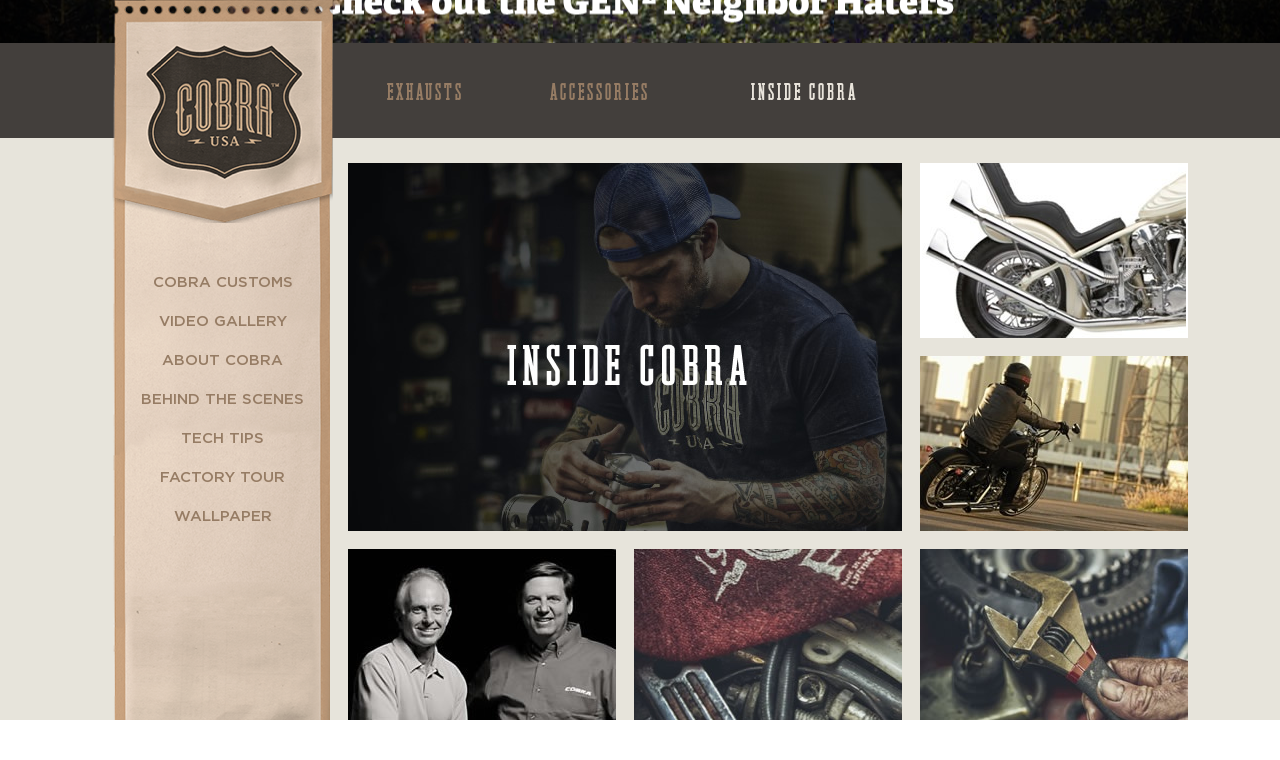

--- FILE ---
content_type: text/html; charset=utf-8
request_url: https://cobrausa-vtwin.com/inside_cobra/
body_size: 13465
content:
 
<!doctype html>
<!--[if lt IE 7]> <html class="no-js ie6 oldie" lang="en"> <![endif]-->
<!--[if IE 7]>    <html class="no-js ie7 oldie" lang="en"> <![endif]-->
<!--[if IE 8]>    <html class="no-js ie8 oldie" lang="en"> <![endif]-->
<!--[if gt IE 8]><!-->
<html class="no-js" lang="en">
<!--<![endif]-->

<head>
    <meta charset="utf-8">
    <meta name="viewport" content="width=device-width, initial-scale=1.0, maximum-scale=1.0, user-scalable=0">
    <meta http-equiv="X-UA-Compatible" content="IE=edge,chrome=1">
    <link rel="shortcut icon" href="https://cobrausa.com/static/graphics/common/favicon-d5ad2d6e3320bfbf1b426d3e41c21330509e0b76.ico" type="image/x-icon" />
    <title> Inside Cobra  | Cobra USA-VTwin</title>
    <meta name="title" content="Inside Cobra">
    <meta name="description" content="Inside Cobra">
    <meta name="author" content="">   <script type="text/javascript" src="/static/harley_main-b7eac330d3390c5e95f22f2ea1c71e1b2028bbb3.js"></script> <link rel="stylesheet" type="text/css" href="/static/harley_main-47706007549110e9639b14210b7110ebed176493.css" />  
    <meta name="google-site-verification" content="7UtjdY6UuMw2L8uXC9xy1J7ja8bxgwFpGVziCCpmsKI" />
    <script type="text/javascript" src="https://cdn.digitalthrottle.com/adv/ar3158598.js"></script>
</head>

<body class="mobile inner_page category ">
    <div class="landscape_warning"></div>
    <div class="container">
        <div id="header-wrapper" class="full_width">
             



<div class="slide_images full_width" id="slide_images">
    <div class="images">
        
            <div style="background-image: url(/site_media/uploads/images/harley/main_slideshow/Unknown-1.png);" alt="" ></div>
        
            <div style="background-image: url(/site_media/uploads/images/harley/main_slideshow/Rideby.png);" alt="" ></div>
        
            <div style="background-image: url(/site_media/uploads/images/harley/main_slideshow/FLAG_HomePage_2.jpg);" alt="" ></div>
        
            <div style="background-image: url(/site_media/uploads/images/harley/main_slideshow/Shirt.jpg);" alt="" ></div>
        
            <div style="background-image: url(/site_media/uploads/images/harley/main_slideshow/back_cover.png);" alt="" ></div>
        
            <div style="background-image: url(/site_media/uploads/images/harley/main_slideshow/Rags.jpg);" alt="" ></div>
        
    </div>
    <div class="bike_selector_wrapper content_area no_padding desktop">
        <div class="menu_container">
            <div class="bike_selector">
                <div class="selection_container">
                    <div class="select_bike">
                        <p><strong>Select</strong> your <span>Bike ></span></p>
                        </div>
                    <div class="bike_name">
                        <ul>
                            
                                <li><a href="/baggersreg/" target-div="model_baggersreg" target-category="subcategory_baggersreg"><span class="select_bar"></span>Baggers&reg;</a></li>
                            
                                <li><a href="/sportstersreg/" target-div="model_sportstersreg" target-category="subcategory_sportstersreg"><span class="select_bar"></span>Sportsters&reg;</a></li>
                            
                                <li><a href="/dynasreg/" target-div="model_dynasreg" target-category="subcategory_dynasreg"><span class="select_bar"></span>Dynas&reg;</a></li>
                            
                                <li><a href="/softailsreg/" target-div="model_softailsreg" target-category="subcategory_softailsreg"><span class="select_bar"></span>Softails&reg;</a></li>
                            
                                <li><a href="/trikesreg/" target-div="model_trikesreg" target-category="subcategory_trikesreg"><span class="select_bar"></span>Trikes&reg;</a></li>
                            
                                <li><a href="/v_rodreg/" target-div="model_v_rodreg" target-category="subcategory_v_rodreg"><span class="select_bar"></span>V-Rod&reg;</a></li>
                            
                                <li><a href="/streetreg/" target-div="model_streetreg" target-category="subcategory_streetreg"><span class="select_bar"></span>Street&reg;</a></li>
                            
                                <li><a href="/indian/" target-div="model_indian" target-category="subcategory_indian"><span class="select_bar"></span>Indian</a></li>
                            
                        </ul>
                    </div>
                    <div class="bike_make_subcategory">
                        
                            <div class="bike_make_subcategory_block" id="subcategory_v_rodreg">
                                <ul>
                                
                                    <li><a href="#" target-div="model_v-rod"><span class="select_bar"></span>V-ROD</a></li>
                                
                                </ul>
                            </div>
                        
                            <div class="bike_make_subcategory_block" id="subcategory_softailsreg">
                                <ul>
                                
                                    <li><a href="#" target-div="model_flstfb-fat-boy-low"><span class="select_bar"></span>FLSTFB - Fat Boy Low</a></li>
                                
                                    <li><a href="#" target-div="model_flsl-softail-slim"><span class="select_bar"></span>FLSL - Softail Slim</a></li>
                                
                                    <li><a href="#" target-div="model_flhc-heritage-softail"><span class="select_bar"></span>FLHC - Heritage Softail</a></li>
                                
                                    <li><a href="#" target-div="model_flstn-softail-deluxe"><span class="select_bar"></span>FLSTN - Softail Deluxe</a></li>
                                
                                    <li><a href="#" target-div="model_flsb-sport-glide"><span class="select_bar"></span>FLSB - Sport Glide</a></li>
                                
                                    <li><a href="#" target-div="model_flst-heritage-softail"><span class="select_bar"></span>FLST - Heritage Softail</a></li>
                                
                                    <li><a href="#" target-div="model_fxlrs-low-rider-s"><span class="select_bar"></span>FXLRS Low Rider S</a></li>
                                
                                    <li><a href="#" target-div="model_fxcwc-rocker-c"><span class="select_bar"></span>FXCWC - Rocker C</a></li>
                                
                                    <li><a href="#" target-div="model_fxstd-softail-deuce"><span class="select_bar"></span>FXSTD - Softail Deuce</a></li>
                                
                                    <li><a href="#" target-div="model_fxlr-lowrider"><span class="select_bar"></span>FXLR - Lowrider</a></li>
                                
                                    <li><a href="#" target-div="model_fls-softail-slim"><span class="select_bar"></span>FLS - Softail Slim</a></li>
                                
                                    <li><a href="#" target-div="model_fxdr"><span class="select_bar"></span>FXDR </a></li>
                                
                                    <li><a href="#" target-div="model_fxlrst-low-rider-st"><span class="select_bar"></span>FXLRST - Low Rider ST</a></li>
                                
                                    <li><a href="#" target-div="model_flstf-fat-boy"><span class="select_bar"></span>FLSTF - Fat Boy</a></li>
                                
                                    <li><a href="#" target-div="model_flstsc-softail-springer-classic"><span class="select_bar"></span>FLSTSC - Softail Springer Classic</a></li>
                                
                                    <li><a href="#" target-div="model_flstc-heritage-softail-classic"><span class="select_bar"></span>FLSTC - Heritage Softail Classic</a></li>
                                
                                    <li><a href="#" target-div="model_fxs-blackline"><span class="select_bar"></span>FXS - Blackline</a></li>
                                
                                    <li><a href="#" target-div="model_fxcw-rocker"><span class="select_bar"></span>FXCW - Rocker</a></li>
                                
                                    <li><a href="#" target-div="model_flhcs-heritage-softail-s"><span class="select_bar"></span>FLHCS - Heritage Softail S</a></li>
                                
                                    <li><a href="#" target-div="model_fxstc-softail-custom"><span class="select_bar"></span>FXSTC - Softail Custom</a></li>
                                
                                    <li><a href="#" target-div="model_fxstb-night-train"><span class="select_bar"></span>FXSTB - Night Train</a></li>
                                
                                    <li><a href="#" target-div="model_flstsb-crossbones"><span class="select_bar"></span>FLSTSB - Crossbones</a></li>
                                
                                    <li><a href="#" target-div="model_flsts-heritage-springer"><span class="select_bar"></span>FLSTS - Heritage Springer</a></li>
                                
                                    <li><a href="#" target-div="model_flfb-fat-boy"><span class="select_bar"></span>FLFB - Fat Boy</a></li>
                                
                                    <li><a href="#" target-div="model_flde-softail-deluxe"><span class="select_bar"></span>FLDE - Softail Deluxe</a></li>
                                
                                    <li><a href="#" target-div="model_fxst-softail-standard-m8"><span class="select_bar"></span>FXST - Softail Standard-M8</a></li>
                                
                                    <li><a href="#" target-div="model_fxst-softail-standard"><span class="select_bar"></span>FXST - Softail Standard</a></li>
                                
                                    <li><a href="#" target-div="model_fxbrs-breakout-s"><span class="select_bar"></span>FXBRS - Breakout S</a></li>
                                
                                    <li><a href="#" target-div="model_flstfbs-fat-boy-s"><span class="select_bar"></span>FLSTFBS-Fat Boy S</a></li>
                                
                                    <li><a href="#" target-div="model_fxbr-breakout"><span class="select_bar"></span>FXBR - Breakout</a></li>
                                
                                    <li><a href="#" target-div="model_fxfbs-fat-bob-s"><span class="select_bar"></span>FXFBS - Fat Bob S</a></li>
                                
                                    <li><a href="#" target-div="model_fxfb-fat-bob"><span class="select_bar"></span>FXFB - Fat Bob</a></li>
                                
                                    <li><a href="#" target-div="model_fxse-breakout-cvo"><span class="select_bar"></span>FXSE - Breakout CVO</a></li>
                                
                                    <li><a href="#" target-div="model_fxbb-street-bob"><span class="select_bar"></span>FXBB - Street Bob</a></li>
                                
                                    <li><a href="#" target-div="model_fxsts-springer-softail"><span class="select_bar"></span>FXSTS - Springer Softail</a></li>
                                
                                    <li><a href="#" target-div="model_fxsb-breakout"><span class="select_bar"></span>FXSB - Breakout</a></li>
                                
                                    <li><a href="#" target-div="model_flstse-softail-cvo"><span class="select_bar"></span>FLSTSE - Softail CVO</a></li>
                                
                                    <li><a href="#" target-div="model_flfbs-fat-boy-s"><span class="select_bar"></span>FLFBS - Fat Boy S</a></li>
                                
                                    <li><a href="#" target-div="model_flss-softail-slim-s"><span class="select_bar"></span>FLSS - Softail Slim S</a></li>
                                
                                </ul>
                            </div>
                        
                            <div class="bike_make_subcategory_block" id="subcategory_baggersreg">
                                <ul>
                                
                                    <li><a href="#" target-div="model_fltru-road-glide-ultra"><span class="select_bar"></span>FLTRU - Road Glide Ultra</a></li>
                                
                                    <li><a href="#" target-div="model_flhtkse-cvo-limited"><span class="select_bar"></span>FLHTKSE - CVO Limited</a></li>
                                
                                    <li><a href="#" target-div="model_flhtp-police-bike"><span class="select_bar"></span>FLHTP - Police Bike</a></li>
                                
                                    <li><a href="#" target-div="model_flhx-street-glide"><span class="select_bar"></span>FLHX - Street Glide</a></li>
                                
                                    <li><a href="#" target-div="model_road-glide-st"><span class="select_bar"></span>Road Glide ST</a></li>
                                
                                    <li><a href="#" target-div="model_flhtc-electra-glide-classic"><span class="select_bar"></span>FLHTC - Electra Glide Classic</a></li>
                                
                                    <li><a href="#" target-div="model_flhtkl-ultra-limited-low"><span class="select_bar"></span>FLHTKL - Ultra Limited Low</a></li>
                                
                                    <li><a href="#" target-div="model_flhxse-cvo-street-glide"><span class="select_bar"></span>FLHXSE - CVO Street Glide</a></li>
                                
                                    <li><a href="#" target-div="model_flhtk-ultra-limited"><span class="select_bar"></span>FLHTK - Ultra Limited</a></li>
                                
                                    <li><a href="#" target-div="model_fltrxs-road-glide-special"><span class="select_bar"></span>FLTRXS - Road Glide Special</a></li>
                                
                                    <li><a href="#" target-div="model_fltr-road-glide"><span class="select_bar"></span>FLTR - Road Glide</a></li>
                                
                                    <li><a href="#" target-div="model_flhr-road-king"><span class="select_bar"></span>FLHR - Road King</a></li>
                                
                                    <li><a href="#" target-div="model_fltrx-road-glide-custom"><span class="select_bar"></span>FLTRX - Road Glide Custom</a></li>
                                
                                    <li><a href="#" target-div="model_flhrxs-road-king-special"><span class="select_bar"></span>FLHRXS - Road King Special </a></li>
                                
                                    <li><a href="#" target-div="model_flhxs-street-glide-special"><span class="select_bar"></span>FLHXS - Street Glide Special</a></li>
                                
                                    <li><a href="#" target-div="model_flht-electra-glide-standard"><span class="select_bar"></span>FLHT - Electra Glide Standard</a></li>
                                
                                    <li><a href="#" target-div="model_flhrs-road-king-custom"><span class="select_bar"></span>FLHRS - Road King Custom</a></li>
                                
                                    <li><a href="#" target-div="model_flhtcu-electra-glide-ultra-classic"><span class="select_bar"></span>FLHTCU - Electra Glide Ultra Classic</a></li>
                                
                                    <li><a href="#" target-div="model_flhrc-road-king-classic"><span class="select_bar"></span>FLHRC - Road King Classic</a></li>
                                
                                    <li><a href="#" target-div="model_street-glide-st"><span class="select_bar"></span>Street Glide ST</a></li>
                                
                                    <li><a href="#" target-div="model_flhtk-electra-glide-ultra-limited"><span class="select_bar"></span>FLHTK - Electra Glide Ultra Limited</a></li>
                                
                                    <li><a href="#" target-div="model_fltruse-cvo-road-glide"><span class="select_bar"></span>FLTRUSE - CVO Road Glide</a></li>
                                
                                </ul>
                            </div>
                        
                            <div class="bike_make_subcategory_block" id="subcategory_sportstersreg">
                                <ul>
                                
                                    <li><a href="#" target-div="model_xl1200t-superlow"><span class="select_bar"></span>XL1200T - Superlow</a></li>
                                
                                    <li><a href="#" target-div="model_xl1200ns-sportster-iron-1200"><span class="select_bar"></span>XL1200NS - Sportster Iron 1200</a></li>
                                
                                    <li><a href="#" target-div="model_xl1200c"><span class="select_bar"></span>XL1200C</a></li>
                                
                                    <li><a href="#" target-div="model_xl883c-custom"><span class="select_bar"></span>XL883C Custom</a></li>
                                
                                    <li><a href="#" target-div="model_xl1200r-roadster"><span class="select_bar"></span>XL1200R Roadster</a></li>
                                
                                    <li><a href="#" target-div="model_xlh1200"><span class="select_bar"></span>XLH1200</a></li>
                                
                                    <li><a href="#" target-div="model_xl883l-low"><span class="select_bar"></span>XL883L Low</a></li>
                                
                                    <li><a href="#" target-div="model_xlh883"><span class="select_bar"></span>XLH883</a></li>
                                
                                    <li><a href="#" target-div="model_xl1200xs-forty-eight-special"><span class="select_bar"></span>XL1200XS - Forty Eight Special</a></li>
                                
                                    <li><a href="#" target-div="model_xl1200s"><span class="select_bar"></span>XL1200S</a></li>
                                
                                    <li><a href="#" target-div="model_xl1200n-nightster"><span class="select_bar"></span>XL1200N Nightster</a></li>
                                
                                    <li><a href="#" target-div="model_xl1200cx-roadster"><span class="select_bar"></span>XL1200CX - Roadster</a></li>
                                
                                    <li><a href="#" target-div="model_xl883r"><span class="select_bar"></span>XL883R</a></li>
                                
                                    <li><a href="#" target-div="model_xlh883c"><span class="select_bar"></span>XLH883C</a></li>
                                
                                    <li><a href="#" target-div="model_xl1200x-forty-eight"><span class="select_bar"></span>XL1200X Forty Eight</a></li>
                                
                                    <li><a href="#" target-div="model_xl1200l-low"><span class="select_bar"></span>XL1200L Low</a></li>
                                
                                    <li><a href="#" target-div="model_xl1200c-custom"><span class="select_bar"></span>XL1200C Custom</a></li>
                                
                                    <li><a href="#" target-div="model_xl883n-iron"><span class="select_bar"></span>XL883N Iron</a></li>
                                
                                    <li><a href="#" target-div="model_xl883"><span class="select_bar"></span>XL883</a></li>
                                
                                    <li><a href="#" target-div="model_xl1200v-seventy-two"><span class="select_bar"></span>XL1200V - Seventy - Two</a></li>
                                
                                </ul>
                            </div>
                        
                            <div class="bike_make_subcategory_block" id="subcategory_dynasreg">
                                <ul>
                                
                                    <li><a href="#" target-div="model_fxdf-fat-bob"><span class="select_bar"></span>FXDF - Fat Bob</a></li>
                                
                                    <li><a href="#" target-div="model_fxdxt-super-glide-t-sport"><span class="select_bar"></span>FXDXT - Super Glide T-Sport</a></li>
                                
                                    <li><a href="#" target-div="model_fxdls-lowrider-s"><span class="select_bar"></span>FXDLS - Lowrider S</a></li>
                                
                                    <li><a href="#" target-div="model_fld-switchback"><span class="select_bar"></span>FLD - Switchback</a></li>
                                
                                    <li><a href="#" target-div="model_fxdc-super-glide-custom"><span class="select_bar"></span>FXDC - Super Glide Custom</a></li>
                                
                                    <li><a href="#" target-div="model_fxds-convertible"><span class="select_bar"></span>FXDS - Convertible</a></li>
                                
                                    <li><a href="#" target-div="model_fxd-superglide"><span class="select_bar"></span>FXD - Superglide</a></li>
                                
                                    <li><a href="#" target-div="model_fxdb-street-bob"><span class="select_bar"></span>FXDB - Street Bob</a></li>
                                
                                    <li><a href="#" target-div="model_fxdwg-wide-glide"><span class="select_bar"></span>FXDWG - Wide Glide</a></li>
                                
                                    <li><a href="#" target-div="model_fxdl-low-rider"><span class="select_bar"></span>FXDL - Low Rider</a></li>
                                
                                    <li><a href="#" target-div="model_fxdx-super-glide-sport"><span class="select_bar"></span>FXDX - Super Glide Sport</a></li>
                                
                                </ul>
                            </div>
                        
                            <div class="bike_make_subcategory_block" id="subcategory_indian">
                                <ul>
                                
                                    <li><a href="#" target-div="model_roadmaster-dark-horse"><span class="select_bar"></span>Roadmaster Dark Horse</a></li>
                                
                                    <li><a href="#" target-div="model_chieftain-elite"><span class="select_bar"></span>Chieftain Elite</a></li>
                                
                                    <li><a href="#" target-div="model_springfield"><span class="select_bar"></span>Springfield</a></li>
                                
                                    <li><a href="#" target-div="model_roadmaster-limited"><span class="select_bar"></span>Roadmaster Limited</a></li>
                                
                                    <li><a href="#" target-div="model_chieftain-dark-horse"><span class="select_bar"></span>Chieftain Dark Horse</a></li>
                                
                                    <li><a href="#" target-div="model_chieftain-limited"><span class="select_bar"></span>Chieftain Limited</a></li>
                                
                                    <li><a href="#" target-div="model_chief-dark-horse"><span class="select_bar"></span>Chief Dark Horse</a></li>
                                
                                    <li><a href="#" target-div="model_chieftain-classic"><span class="select_bar"></span>Chieftain Classic</a></li>
                                
                                    <li><a href="#" target-div="model_challenger-darkhorse"><span class="select_bar"></span>Challenger DarkHorse</a></li>
                                
                                    <li><a href="#" target-div="model_challenger"><span class="select_bar"></span>Challenger</a></li>
                                
                                    <li><a href="#" target-div="model_chief"><span class="select_bar"></span>Chief</a></li>
                                
                                    <li><a href="#" target-div="model_scout"><span class="select_bar"></span>Scout</a></li>
                                
                                    <li><a href="#" target-div="model_chief-classic"><span class="select_bar"></span>Chief Classic</a></li>
                                
                                    <li><a href="#" target-div="model_roadmaster-elite"><span class="select_bar"></span>RoadMaster Elite</a></li>
                                
                                    <li><a href="#" target-div="model_roadmaster"><span class="select_bar"></span>Roadmaster</a></li>
                                
                                    <li><a href="#" target-div="model_challenger-limited"><span class="select_bar"></span>Challenger Limited</a></li>
                                
                                    <li><a href="#" target-div="model_chieftain"><span class="select_bar"></span>Chieftain</a></li>
                                
                                    <li><a href="#" target-div="model_scout-bobber"><span class="select_bar"></span>Scout Bobber</a></li>
                                
                                    <li><a href="#" target-div="model_springfield-dark-horse"><span class="select_bar"></span>Springfield Dark Horse</a></li>
                                
                                </ul>
                            </div>
                        
                            <div class="bike_make_subcategory_block" id="subcategory_trikesreg">
                                <ul>
                                
                                    <li><a href="#" target-div="model_flhtcutg-tri-glide"><span class="select_bar"></span>FLHTCUTG - Tri Glide</a></li>
                                
                                    <li><a href="#" target-div="model_flrt-freewheeler"><span class="select_bar"></span>FLRT - Freewheeler</a></li>
                                
                                    <li><a href="#" target-div="model_rg3"><span class="select_bar"></span>RG3</a></li>
                                
                                    <li><a href="#" target-div="model_flhtcutg-tri-glide"><span class="select_bar"></span>FLHTCUTG - Tri-Glide</a></li>
                                
                                </ul>
                            </div>
                        
                            <div class="bike_make_subcategory_block" id="subcategory_streetreg">
                                <ul>
                                
                                    <li><a href="#" target-div="model_xg750a-street-rod-750"><span class="select_bar"></span>XG750A - Street Rod 750</a></li>
                                
                                    <li><a href="#" target-div="model_xg500-street-500"><span class="select_bar"></span>XG500 - Street 500</a></li>
                                
                                    <li><a href="#" target-div="model_xg750-street-750"><span class="select_bar"></span>XG750 - Street 750</a></li>
                                
                                </ul>
                            </div>
                        
                        <div class="clear"></div>
                    </div>
                    <div class="bike_model">
                        <div class="menu_controllers">
                            <a href="#" class="menu_controller prev"></a>
                            <a href="#" class="menu_controller next"></a>
                        </div>
                        <div class="bike_model_slide_wrapper">
                            <div class="bike_model_slider">
                            
                                
                                    
                                        <div id="model_v-rod" class="bike_model_block">
                                            <ul>
                                                
                                                    <li><a href="/v_rodreg/v_rod_12_13/"><span class="select_bar"></span>(12-13)</a></li>
                                                
                                                    <li><a href="/v_rodreg/v_rod_09_11_1/"><span class="select_bar"></span>(09-11)</a></li>
                                                
                                                    <li><a href="/v_rodreg/v_rod_08_08_1/"><span class="select_bar"></span>(08-08)</a></li>
                                                
                                                    <li><a href="/v_rodreg/v_rod_02_07_1/"><span class="select_bar"></span>(02-07)</a></li>
                                                
                                            </ul>
                                        </div>
                                    
                                
                                    
                                        <div id="model_flstfb-fat-boy-low" class="bike_model_block">
                                            <ul>
                                                
                                                    <li><a href="/softailsreg/flstfb_fat_boy_low_16_17_1/"><span class="select_bar"></span>(16-17)</a></li>
                                                
                                                    <li><a href="/softailsreg/flstfb_fat_boy_low_14_15/"><span class="select_bar"></span>(14-15)</a></li>
                                                
                                                    <li><a href="/softailsreg/flstfb_fat_boy_low_12_13/"><span class="select_bar"></span>(12-13)</a></li>
                                                
                                                    <li><a href="/softailsreg/flstfb_fat_boy_low_11_11_1/"><span class="select_bar"></span>(11-11)</a></li>
                                                
                                                    <li><a href="/softailsreg/flstfb_fat_boy_low_10_10_1/"><span class="select_bar"></span>(10-10)</a></li>
                                                
                                            </ul>
                                        </div>
                                    
                                        <div id="model_flsl-softail-slim" class="bike_model_block">
                                            <ul>
                                                
                                                    <li><a href="/softailsreg/flsl_softail_slim_18_23/"><span class="select_bar"></span>(18-23)</a></li>
                                                
                                            </ul>
                                        </div>
                                    
                                        <div id="model_flhc-heritage-softail" class="bike_model_block">
                                            <ul>
                                                
                                                    <li><a href="/softailsreg/flhc_heritage_softail_18_23/"><span class="select_bar"></span>(18-23)</a></li>
                                                
                                            </ul>
                                        </div>
                                    
                                        <div id="model_flstn-softail-deluxe" class="bike_model_block">
                                            <ul>
                                                
                                                    <li><a href="/softailsreg/flstn_softail_deluxe_16_17_1/"><span class="select_bar"></span>(16-17)</a></li>
                                                
                                                    <li><a href="/softailsreg/flstn_softail_deluxe_14_15/"><span class="select_bar"></span>(14-15)</a></li>
                                                
                                                    <li><a href="/softailsreg/flstn_softail_deluxe_12_13/"><span class="select_bar"></span>(12-13)</a></li>
                                                
                                                    <li><a href="/softailsreg/flstn_softail_deluxe_11_11_1/"><span class="select_bar"></span>(11-11)</a></li>
                                                
                                                    <li><a href="/softailsreg/flstn_softail_deluxe_10_10_1/"><span class="select_bar"></span>(10-10)</a></li>
                                                
                                                    <li><a href="/softailsreg/flstn_softail_deluxe_09_09_1/"><span class="select_bar"></span>(09-09)</a></li>
                                                
                                                    <li><a href="/softailsreg/flstn_softail_deluxe_08_08_1/"><span class="select_bar"></span>(08-08)</a></li>
                                                
                                                    <li><a href="/softailsreg/flstn_softail_deluxe_07_07_1/"><span class="select_bar"></span>(07-07)</a></li>
                                                
                                                    <li><a href="/softailsreg/flstn_softail_deluxe_06_06_1/"><span class="select_bar"></span>(06-06)</a></li>
                                                
                                                    <li><a href="/softailsreg/flstn_softail_deluxe_05_05/"><span class="select_bar"></span>(05-05)</a></li>
                                                
                                            </ul>
                                        </div>
                                    
                                        <div id="model_flsb-sport-glide" class="bike_model_block">
                                            <ul>
                                                
                                                    <li><a href="/softailsreg/flsb_sport_glide_18_21/"><span class="select_bar"></span>(18-21)</a></li>
                                                
                                            </ul>
                                        </div>
                                    
                                        <div id="model_flst-heritage-softail" class="bike_model_block">
                                            <ul>
                                                
                                                    <li><a href="/softailsreg/flst_heritage_softail_06_06_1/"><span class="select_bar"></span>(06-06)</a></li>
                                                
                                            </ul>
                                        </div>
                                    
                                        <div id="model_fxlrs-low-rider-s" class="bike_model_block">
                                            <ul>
                                                
                                                    <li><a href="/softailsreg/fxlrs_low_rider_s_20_24/"><span class="select_bar"></span>(20-24)</a></li>
                                                
                                            </ul>
                                        </div>
                                    
                                        <div id="model_fxcwc-rocker-c" class="bike_model_block">
                                            <ul>
                                                
                                                    <li><a href="/softailsreg/fxcwc_rocker_c_11_11_1/"><span class="select_bar"></span>(11-11)</a></li>
                                                
                                                    <li><a href="/softailsreg/fxcwc_rocker_c_10_10_1/"><span class="select_bar"></span>(10-10)</a></li>
                                                
                                                    <li><a href="/softailsreg/fxcwc_rocker_c_09_09_1/"><span class="select_bar"></span>(09-09)</a></li>
                                                
                                                    <li><a href="/softailsreg/fxcwc_rocker_c_08_08_1/"><span class="select_bar"></span>(08-08)</a></li>
                                                
                                            </ul>
                                        </div>
                                    
                                        <div id="model_fxstd-softail-deuce" class="bike_model_block">
                                            <ul>
                                                
                                                    <li><a href="/softailsreg/fxstd_softail_deuce_07_07_1/"><span class="select_bar"></span>(07-07)</a></li>
                                                
                                                    <li><a href="/softailsreg/fxstd_softail_deuce_06_06_1/"><span class="select_bar"></span>(06-06)</a></li>
                                                
                                                    <li><a href="/softailsreg/fxstd_softail_deuce_01_05_1/"><span class="select_bar"></span>(01-05)</a></li>
                                                
                                                    <li><a href="/softailsreg/fxstd_softail_deuce_00_00_1/"><span class="select_bar"></span>(00-00)</a></li>
                                                
                                            </ul>
                                        </div>
                                    
                                        <div id="model_fxlr-lowrider" class="bike_model_block">
                                            <ul>
                                                
                                                    <li><a href="/softailsreg/fxlr_lowrider_18_21/"><span class="select_bar"></span>(18-21)</a></li>
                                                
                                            </ul>
                                        </div>
                                    
                                        <div id="model_fls-softail-slim" class="bike_model_block">
                                            <ul>
                                                
                                                    <li><a href="/softailsreg/fls_softail_slim_16_17/"><span class="select_bar"></span>(16-17)</a></li>
                                                
                                                    <li><a href="/softailsreg/fls_softail_slim_14_15/"><span class="select_bar"></span>(14-15)</a></li>
                                                
                                                    <li><a href="/softailsreg/fls_softail_slim_12_13/"><span class="select_bar"></span>(12-13)</a></li>
                                                
                                            </ul>
                                        </div>
                                    
                                        <div id="model_fxdr" class="bike_model_block">
                                            <ul>
                                                
                                                    <li><a href="/softailsreg/fxdr_19_21/"><span class="select_bar"></span>(19-21)</a></li>
                                                
                                            </ul>
                                        </div>
                                    
                                        <div id="model_fxlrst-low-rider-st" class="bike_model_block">
                                            <ul>
                                                
                                                    <li><a href="/softailsreg/fxlrst_low_rider_st_22_24/"><span class="select_bar"></span>(22-24)</a></li>
                                                
                                            </ul>
                                        </div>
                                    
                                        <div id="model_flstf-fat-boy" class="bike_model_block">
                                            <ul>
                                                
                                                    <li><a href="/softailsreg/flstf_fat_boy_16_17_1/"><span class="select_bar"></span>(16-17)</a></li>
                                                
                                                    <li><a href="/softailsreg/flstf_fat_boy_14_15_1/"><span class="select_bar"></span>(14-15)</a></li>
                                                
                                                    <li><a href="/softailsreg/flstf_fat_boy_12_13/"><span class="select_bar"></span>(12-13)</a></li>
                                                
                                                    <li><a href="/softailsreg/flstf_fat_boy_11_11_1/"><span class="select_bar"></span>(11-11)</a></li>
                                                
                                                    <li><a href="/softailsreg/flstf_fat_boy_10_10_1/"><span class="select_bar"></span>(10-10)</a></li>
                                                
                                                    <li><a href="/softailsreg/flstf_fat_boy_09_09_1/"><span class="select_bar"></span>(09-09)</a></li>
                                                
                                                    <li><a href="/softailsreg/flstf_fat_boy_08_08_1/"><span class="select_bar"></span>(08-08)</a></li>
                                                
                                                    <li><a href="/softailsreg/flstf_fat_boy_07_07_1/"><span class="select_bar"></span>(07-07)</a></li>
                                                
                                                    <li><a href="/softailsreg/flstf_fat_boy_06_06_1/"><span class="select_bar"></span>(06-06)</a></li>
                                                
                                                    <li><a href="/softailsreg/flstf_fat_boy_01_05/"><span class="select_bar"></span>(01-05)</a></li>
                                                
                                                    <li><a href="/softailsreg/flstf_fat_boy_00_00_1/"><span class="select_bar"></span>(00-00)</a></li>
                                                
                                                    <li><a href="/softailsreg/flstf_fat_boy_97_99_1/"><span class="select_bar"></span>(97-99)</a></li>
                                                
                                                    <li><a href="/softailsreg/flstf_fat_boy_95_96/"><span class="select_bar"></span>(95-96)</a></li>
                                                
                                            </ul>
                                        </div>
                                    
                                        <div id="model_flstsc-softail-springer-classic" class="bike_model_block">
                                            <ul>
                                                
                                                    <li><a href="/softailsreg/flstsc_softail_springer_classic_07_07_1/"><span class="select_bar"></span>(07-07)</a></li>
                                                
                                                    <li><a href="/softailsreg/flstsc_softail_springer_classic_06_06_1/"><span class="select_bar"></span>(06-06)</a></li>
                                                
                                                    <li><a href="/softailsreg/flstsc_softail_springer_classic_05_05_1/"><span class="select_bar"></span>(05-05)</a></li>
                                                
                                            </ul>
                                        </div>
                                    
                                        <div id="model_flstc-heritage-softail-classic" class="bike_model_block">
                                            <ul>
                                                
                                                    <li><a href="/softailsreg/flstc_heritage_softail_classic_16_17/"><span class="select_bar"></span>(16-17)</a></li>
                                                
                                                    <li><a href="/softailsreg/flstc_heritage_softail_classic_14_15/"><span class="select_bar"></span>(14-15)</a></li>
                                                
                                                    <li><a href="/softailsreg/flstc_heritage_softail_classic_12_13/"><span class="select_bar"></span>(12-13)</a></li>
                                                
                                                    <li><a href="/softailsreg/flstc_heritage_softail_classic_11_11_1/"><span class="select_bar"></span>(11-11)</a></li>
                                                
                                                    <li><a href="/softailsreg/flstc_heritage_softail_classic_10_10_1/"><span class="select_bar"></span>(10-10)</a></li>
                                                
                                                    <li><a href="/softailsreg/flstc_heritage_softail_classic_09_09_1/"><span class="select_bar"></span>(09-09)</a></li>
                                                
                                                    <li><a href="/softailsreg/flstc_heritage_softail_classic_08_08_1/"><span class="select_bar"></span>(08-08)</a></li>
                                                
                                                    <li><a href="/softailsreg/flstc_heritage_softail_classic_07_07_1/"><span class="select_bar"></span>(07-07)</a></li>
                                                
                                                    <li><a href="/softailsreg/flstc_heritage_softail_classic_06_06_1/"><span class="select_bar"></span>(06-06)</a></li>
                                                
                                                    <li><a href="/softailsreg/flstc_heritage_softail_classic_01_05_1/"><span class="select_bar"></span>(01-05)</a></li>
                                                
                                                    <li><a href="/softailsreg/flstc_heritage_softail_classic_00_00_1/"><span class="select_bar"></span>(00-00)</a></li>
                                                
                                                    <li><a href="/softailsreg/flstc_heritage_softail_classic_97_99/"><span class="select_bar"></span>(97-99)</a></li>
                                                
                                                    <li><a href="/softailsreg/flstc_heritage_softail_classic_95_96/"><span class="select_bar"></span>(95-96)</a></li>
                                                
                                            </ul>
                                        </div>
                                    
                                        <div id="model_fxs-blackline" class="bike_model_block">
                                            <ul>
                                                
                                                    <li><a href="/softailsreg/fxs_blackline_12_13/"><span class="select_bar"></span>(12-13)</a></li>
                                                
                                                    <li><a href="/softailsreg/fxs_blackline_11_11_1/"><span class="select_bar"></span>(11-11)</a></li>
                                                
                                            </ul>
                                        </div>
                                    
                                        <div id="model_fxcw-rocker" class="bike_model_block">
                                            <ul>
                                                
                                                    <li><a href="/softailsreg/fxcw_rocker_09_09_1/"><span class="select_bar"></span>(09-09)</a></li>
                                                
                                                    <li><a href="/softailsreg/fxcw_rocker_08_08_1/"><span class="select_bar"></span>(08-08)</a></li>
                                                
                                            </ul>
                                        </div>
                                    
                                        <div id="model_flhcs-heritage-softail-s" class="bike_model_block">
                                            <ul>
                                                
                                                    <li><a href="/softailsreg/flhcs_heritage_softail_s_18_23/"><span class="select_bar"></span>(18-23)</a></li>
                                                
                                            </ul>
                                        </div>
                                    
                                        <div id="model_fxstc-softail-custom" class="bike_model_block">
                                            <ul>
                                                
                                                    <li><a href="/softailsreg/fxstc_softail_custom_10_10_1/"><span class="select_bar"></span>(10-10)</a></li>
                                                
                                                    <li><a href="/softailsreg/fxstc_softail_custom_09_09_1/"><span class="select_bar"></span>(09-09)</a></li>
                                                
                                                    <li><a href="/softailsreg/fxstc_softail_custom_08_08_1/"><span class="select_bar"></span>(08-08)</a></li>
                                                
                                                    <li><a href="/softailsreg/fxstc_softail_custom_07_07_1/"><span class="select_bar"></span>(07-07)</a></li>
                                                
                                                    <li><a href="/softailsreg/fxstc_softail_custom_97_99/"><span class="select_bar"></span>(97-99)</a></li>
                                                
                                                    <li><a href="/softailsreg/fxstc_softail_custom_95_96/"><span class="select_bar"></span>(95-96)</a></li>
                                                
                                            </ul>
                                        </div>
                                    
                                        <div id="model_fxstb-night-train" class="bike_model_block">
                                            <ul>
                                                
                                                    <li><a href="/softailsreg/fxstb_night_train_09_09_1/"><span class="select_bar"></span>(09-09)</a></li>
                                                
                                                    <li><a href="/softailsreg/fxstb_night_train_08_08_1/"><span class="select_bar"></span>(08-08)</a></li>
                                                
                                                    <li><a href="/softailsreg/fxstb_night_train_07_07_1/"><span class="select_bar"></span>(07-07)</a></li>
                                                
                                                    <li><a href="/softailsreg/fxstb_night_train_06_06_1/"><span class="select_bar"></span>(06-06)</a></li>
                                                
                                                    <li><a href="/softailsreg/fxstb_night_train_01_05_1/"><span class="select_bar"></span>(01-05)</a></li>
                                                
                                                    <li><a href="/softailsreg/fxstb_night_train_00_00_1/"><span class="select_bar"></span>(00-00)</a></li>
                                                
                                                    <li><a href="/softailsreg/fxstb_night_train_99_99_1/"><span class="select_bar"></span>(99-99)</a></li>
                                                
                                            </ul>
                                        </div>
                                    
                                        <div id="model_flstsb-crossbones" class="bike_model_block">
                                            <ul>
                                                
                                                    <li><a href="/softailsreg/flstsb_crossbones_11_11_1/"><span class="select_bar"></span>(11-11)</a></li>
                                                
                                                    <li><a href="/softailsreg/flstsb_crossbones_10_10_1/"><span class="select_bar"></span>(10-10)</a></li>
                                                
                                                    <li><a href="/softailsreg/flstsb_crossbones_09_09_1/"><span class="select_bar"></span>(09-09)</a></li>
                                                
                                                    <li><a href="/softailsreg/flstsb_crossbones_08_08_1/"><span class="select_bar"></span>(08-08)</a></li>
                                                
                                            </ul>
                                        </div>
                                    
                                        <div id="model_flsts-heritage-springer" class="bike_model_block">
                                            <ul>
                                                
                                                    <li><a href="/softailsreg/flsts_heritage_springer_01_03_1/"><span class="select_bar"></span>(01-03)</a></li>
                                                
                                                    <li><a href="/softailsreg/flsts_heritage_springer_00_00_1/"><span class="select_bar"></span>(00-00)</a></li>
                                                
                                                    <li><a href="/softailsreg/flsts_heritage_springer_97_99_1/"><span class="select_bar"></span>(97-99)</a></li>
                                                
                                            </ul>
                                        </div>
                                    
                                        <div id="model_flfb-fat-boy" class="bike_model_block">
                                            <ul>
                                                
                                                    <li><a href="/softailsreg/flfb_fat_boy_18_23/"><span class="select_bar"></span>(18-23)</a></li>
                                                
                                            </ul>
                                        </div>
                                    
                                        <div id="model_flde-softail-deluxe" class="bike_model_block">
                                            <ul>
                                                
                                                    <li><a href="/softailsreg/flde_softail_deluxe_18_21/"><span class="select_bar"></span>(18-21)</a></li>
                                                
                                            </ul>
                                        </div>
                                    
                                        <div id="model_fxst-softail-standard-m8" class="bike_model_block">
                                            <ul>
                                                
                                                    <li><a href="/softailsreg/fxst_softail_standard_m8_20_23/"><span class="select_bar"></span>(20-23)</a></li>
                                                
                                            </ul>
                                        </div>
                                    
                                        <div id="model_fxst-softail-standard" class="bike_model_block">
                                            <ul>
                                                
                                                    <li><a href="/softailsreg/fxst_softail_standard_07_07_1/"><span class="select_bar"></span>(07-07)</a></li>
                                                
                                                    <li><a href="/softailsreg/fxst_softail_standard_06_06_1/"><span class="select_bar"></span>(06-06)</a></li>
                                                
                                                    <li><a href="/softailsreg/fxst_softail_standard_01_05_1/"><span class="select_bar"></span>(01-05)</a></li>
                                                
                                                    <li><a href="/softailsreg/fxst_softail_standard_00_00_1/"><span class="select_bar"></span>(00-00)</a></li>
                                                
                                                    <li><a href="/softailsreg/fxst_softail_standard_99_99/"><span class="select_bar"></span>(99-99)</a></li>
                                                
                                            </ul>
                                        </div>
                                    
                                        <div id="model_fxbrs-breakout-s" class="bike_model_block">
                                            <ul>
                                                
                                                    <li><a href="/softailsreg/fxbrs_breakout_s_18_23/"><span class="select_bar"></span>(18-23)</a></li>
                                                
                                            </ul>
                                        </div>
                                    
                                        <div id="model_flstfbs-fat-boy-s" class="bike_model_block">
                                            <ul>
                                                
                                                    <li><a href="/softailsreg/flstfbs_fat_boy_s_16_17/"><span class="select_bar"></span>(16-17)</a></li>
                                                
                                            </ul>
                                        </div>
                                    
                                        <div id="model_fxbr-breakout" class="bike_model_block">
                                            <ul>
                                                
                                                    <li><a href="/softailsreg/fxbr_breakout_18_23/"><span class="select_bar"></span>(18-23)</a></li>
                                                
                                            </ul>
                                        </div>
                                    
                                        <div id="model_fxfbs-fat-bob-s" class="bike_model_block">
                                            <ul>
                                                
                                                    <li><a href="/softailsreg/fxfbs_fat_bob_s_18_23/"><span class="select_bar"></span>(18-23)</a></li>
                                                
                                            </ul>
                                        </div>
                                    
                                        <div id="model_fxfb-fat-bob" class="bike_model_block">
                                            <ul>
                                                
                                                    <li><a href="/softailsreg/fxfb_fat_bob_18_23/"><span class="select_bar"></span>(18-23)</a></li>
                                                
                                            </ul>
                                        </div>
                                    
                                        <div id="model_fxse-breakout-cvo" class="bike_model_block">
                                            <ul>
                                                
                                                    <li><a href="/softailsreg/fxse_breakout_cvo_16_17_1/"><span class="select_bar"></span>(16-17)</a></li>
                                                
                                            </ul>
                                        </div>
                                    
                                        <div id="model_fxbb-street-bob" class="bike_model_block">
                                            <ul>
                                                
                                                    <li><a href="/softailsreg/fxbb_street_bob_18_23/"><span class="select_bar"></span>(18-23)</a></li>
                                                
                                            </ul>
                                        </div>
                                    
                                        <div id="model_fxsts-springer-softail" class="bike_model_block">
                                            <ul>
                                                
                                                    <li><a href="/softailsreg/fxsts_springer_softail_06_06_1/"><span class="select_bar"></span>(06-06)</a></li>
                                                
                                                    <li><a href="/softailsreg/fxsts_springer_softail_01_05_1/"><span class="select_bar"></span>(01-05)</a></li>
                                                
                                                    <li><a href="/softailsreg/fxsts_springer_softail_00_00_1/"><span class="select_bar"></span>(00-00)</a></li>
                                                
                                                    <li><a href="/softailsreg/fxsts_springer_softail_97_99/"><span class="select_bar"></span>(97-99)</a></li>
                                                
                                                    <li><a href="/softailsreg/fxsts_springer_softail_95_96/"><span class="select_bar"></span>(95-96)</a></li>
                                                
                                            </ul>
                                        </div>
                                    
                                        <div id="model_fxsb-breakout" class="bike_model_block">
                                            <ul>
                                                
                                                    <li><a href="/softailsreg/fxsb_breakout_16_17/"><span class="select_bar"></span>(16-17)</a></li>
                                                
                                                    <li><a href="/softailsreg/fxsb_breakout_14_15/"><span class="select_bar"></span>(14-15)</a></li>
                                                
                                                    <li><a href="/softailsreg/fxsb_breakout_13_13/"><span class="select_bar"></span>(13-13)</a></li>
                                                
                                            </ul>
                                        </div>
                                    
                                        <div id="model_flstse-softail-cvo" class="bike_model_block">
                                            <ul>
                                                
                                                    <li><a href="/softailsreg/flstse_softail_cvo_12_12/"><span class="select_bar"></span>(12-12)</a></li>
                                                
                                                    <li><a href="/softailsreg/flstse_softail_cvo_10_11_1/"><span class="select_bar"></span>(10-11)</a></li>
                                                
                                            </ul>
                                        </div>
                                    
                                        <div id="model_flfbs-fat-boy-s" class="bike_model_block">
                                            <ul>
                                                
                                                    <li><a href="/softailsreg/flfbs_fat_boy_s_18_23/"><span class="select_bar"></span>(18-23)</a></li>
                                                
                                            </ul>
                                        </div>
                                    
                                        <div id="model_flss-softail-slim-s" class="bike_model_block">
                                            <ul>
                                                
                                                    <li><a href="/softailsreg/flss_softail_slim_s_16_17_1/"><span class="select_bar"></span>(16-17)</a></li>
                                                
                                            </ul>
                                        </div>
                                    
                                
                                    
                                        <div id="model_fltru-road-glide-ultra" class="bike_model_block">
                                            <ul>
                                                
                                                    <li><a href="/baggersreg/fltru_road_glide_ultra_17_23/"><span class="select_bar"></span>(17-23)</a></li>
                                                
                                                    <li><a href="/baggersreg/fltru_road_glide_ultra_11_13/"><span class="select_bar"></span>(11-13)</a></li>
                                                
                                            </ul>
                                        </div>
                                    
                                        <div id="model_flhtkse-cvo-limited" class="bike_model_block">
                                            <ul>
                                                
                                                    <li><a href="/baggersreg/flhtkse_cvo_limited_14_16/"><span class="select_bar"></span>(14-16)</a></li>
                                                
                                            </ul>
                                        </div>
                                    
                                        <div id="model_flhtp-police-bike" class="bike_model_block">
                                            <ul>
                                                
                                                    <li><a href="/baggersreg/flhtp_police_bike_10_13_1/"><span class="select_bar"></span>(10-13)</a></li>
                                                
                                                    <li><a href="/baggersreg/flhtp_police_bike_08_09/"><span class="select_bar"></span>(08-09)</a></li>
                                                
                                            </ul>
                                        </div>
                                    
                                        <div id="model_flhx-street-glide" class="bike_model_block">
                                            <ul>
                                                
                                                    <li><a href="/baggersreg/flhx_street_glide_17_23/"><span class="select_bar"></span>(17-23)</a></li>
                                                
                                                    <li><a href="/baggersreg/flhx_street_glide_15_16_1/"><span class="select_bar"></span>(15-16)</a></li>
                                                
                                                    <li><a href="/baggersreg/flhx_street_glide_14_14_1/"><span class="select_bar"></span>(14-14)</a></li>
                                                
                                                    <li><a href="/baggersreg/flhx_street_glide_11_13_1/"><span class="select_bar"></span>(11-13)</a></li>
                                                
                                                    <li><a href="/baggersreg/flhx_street_glide_10_10/"><span class="select_bar"></span>(10-10)</a></li>
                                                
                                                    <li><a href="/baggersreg/flhx_street_glide_09_09/"><span class="select_bar"></span>(09-09)</a></li>
                                                
                                                    <li><a href="/baggersreg/flhx_street_glide_08_08/"><span class="select_bar"></span>(08-08)</a></li>
                                                
                                                    <li><a href="/baggersreg/flhx_street_glide_07_07/"><span class="select_bar"></span>(07-07)</a></li>
                                                
                                                    <li><a href="/baggersreg/flhx_street_glide_06_06/"><span class="select_bar"></span>(06-06)</a></li>
                                                
                                            </ul>
                                        </div>
                                    
                                        <div id="model_road-glide-st" class="bike_model_block">
                                            <ul>
                                                
                                                    <li><a href="/baggersreg/road_glide_st_22_24/"><span class="select_bar"></span>(22-24)</a></li>
                                                
                                            </ul>
                                        </div>
                                    
                                        <div id="model_flhtc-electra-glide-classic" class="bike_model_block">
                                            <ul>
                                                
                                                    <li><a href="/baggersreg/flhtc_electra_glide_classic_11_13/"><span class="select_bar"></span>(11-13)</a></li>
                                                
                                                    <li><a href="/baggersreg/flhtc_electra_glide_classic_10_10/"><span class="select_bar"></span>(10-10)</a></li>
                                                
                                                    <li><a href="/baggersreg/flhtc_electra_glide_classic_09_09/"><span class="select_bar"></span>(09-09)</a></li>
                                                
                                                    <li><a href="/baggersreg/flhtc_electra_glide_classic_08_08/"><span class="select_bar"></span>(08-08)</a></li>
                                                
                                                    <li><a href="/baggersreg/flhtc_electra_glide_classic_07_07/"><span class="select_bar"></span>(07-07)</a></li>
                                                
                                                    <li><a href="/baggersreg/flhtc_electra_glide_classic_06_06/"><span class="select_bar"></span>(06-06)</a></li>
                                                
                                                    <li><a href="/baggersreg/flhtc_electra_glide_classic_02_05/"><span class="select_bar"></span>(02-05)</a></li>
                                                
                                                    <li><a href="/baggersreg/flhtc_electra_glide_classic_97_01/"><span class="select_bar"></span>(97-01)</a></li>
                                                
                                                    <li><a href="/baggersreg/flhtc_electra_glide_classic_95_96/"><span class="select_bar"></span>(95-96)</a></li>
                                                
                                            </ul>
                                        </div>
                                    
                                        <div id="model_flhtkl-ultra-limited-low" class="bike_model_block">
                                            <ul>
                                                
                                                    <li><a href="/baggersreg/flhtkl_ultra_limited_low_17_23/"><span class="select_bar"></span>(17-23)</a></li>
                                                
                                                    <li><a href="/baggersreg/flhtkl_ultra_limited_low_15_16_1/"><span class="select_bar"></span>(15-16)</a></li>
                                                
                                            </ul>
                                        </div>
                                    
                                        <div id="model_flhxse-cvo-street-glide" class="bike_model_block">
                                            <ul>
                                                
                                                    <li><a href="/baggersreg/flhxse_cvo_street_glide_17_22/"><span class="select_bar"></span>(17-22)</a></li>
                                                
                                                    <li><a href="/baggersreg/flhxse_cvo_street_glide_15_16/"><span class="select_bar"></span>(15-16)</a></li>
                                                
                                            </ul>
                                        </div>
                                    
                                        <div id="model_flhtk-ultra-limited" class="bike_model_block">
                                            <ul>
                                                
                                                    <li><a href="/baggersreg/flhtk_ultra_limited_17_23/"><span class="select_bar"></span>(17-23)</a></li>
                                                
                                            </ul>
                                        </div>
                                    
                                        <div id="model_fltrxs-road-glide-special" class="bike_model_block">
                                            <ul>
                                                
                                                    <li><a href="/baggersreg/fltrxs_road_glide_special_17_23/"><span class="select_bar"></span>(17-23)</a></li>
                                                
                                            </ul>
                                        </div>
                                    
                                        <div id="model_fltr-road-glide" class="bike_model_block">
                                            <ul>
                                                
                                                    <li><a href="/baggersreg/fltr_road_glide_17_23/"><span class="select_bar"></span>(17-23)</a></li>
                                                
                                                    <li><a href="/baggersreg/fltr_road_glide_09_09/"><span class="select_bar"></span>(09-09)</a></li>
                                                
                                                    <li><a href="/baggersreg/fltr_road_glide_08_08/"><span class="select_bar"></span>(08-08)</a></li>
                                                
                                                    <li><a href="/baggersreg/fltr_road_glide_07_07/"><span class="select_bar"></span>(07-07)</a></li>
                                                
                                                    <li><a href="/baggersreg/fltr_road_glide_06_06/"><span class="select_bar"></span>(06-06)</a></li>
                                                
                                                    <li><a href="/baggersreg/fltr_road_glide_02_05/"><span class="select_bar"></span>(02-05)</a></li>
                                                
                                                    <li><a href="/baggersreg/fltr_road_glide_98_01/"><span class="select_bar"></span>(98-01)</a></li>
                                                
                                            </ul>
                                        </div>
                                    
                                        <div id="model_flhr-road-king" class="bike_model_block">
                                            <ul>
                                                
                                                    <li><a href="/baggersreg/flhr_road_king_17_23/"><span class="select_bar"></span>(17-23)</a></li>
                                                
                                                    <li><a href="/baggersreg/flhr_road_king_15_16_1/"><span class="select_bar"></span>(15-16)</a></li>
                                                
                                                    <li><a href="/baggersreg/flhr_road_king_14_14_1/"><span class="select_bar"></span>(14-14)</a></li>
                                                
                                                    <li><a href="/baggersreg/flhr_road_king_11_13_1/"><span class="select_bar"></span>(11-13)</a></li>
                                                
                                                    <li><a href="/baggersreg/flhr_road_king_10_10/"><span class="select_bar"></span>(10-10)</a></li>
                                                
                                                    <li><a href="/baggersreg/flhr_road_king_09_09/"><span class="select_bar"></span>(09-09)</a></li>
                                                
                                                    <li><a href="/baggersreg/flhr_road_king_08_08/"><span class="select_bar"></span>(08-08)</a></li>
                                                
                                                    <li><a href="/baggersreg/flhr_road_king_07_07/"><span class="select_bar"></span>(07-07)</a></li>
                                                
                                                    <li><a href="/baggersreg/flhr_road_king_06_06/"><span class="select_bar"></span>(06-06)</a></li>
                                                
                                                    <li><a href="/baggersreg/flhr_road_king_02_05/"><span class="select_bar"></span>(02-05)</a></li>
                                                
                                                    <li><a href="/baggersreg/flhr_road_king_97_01/"><span class="select_bar"></span>(97-01)</a></li>
                                                
                                                    <li><a href="/baggersreg/flhr_road_king_95_96/"><span class="select_bar"></span>(95-96)</a></li>
                                                
                                            </ul>
                                        </div>
                                    
                                        <div id="model_fltrx-road-glide-custom" class="bike_model_block">
                                            <ul>
                                                
                                                    <li><a href="/baggersreg/fltrx_road_glide_custom_15_16/"><span class="select_bar"></span>(15-16)</a></li>
                                                
                                                    <li><a href="/baggersreg/fltrx_road_glide_custom_11_13/"><span class="select_bar"></span>(11-13)</a></li>
                                                
                                                    <li><a href="/baggersreg/fltrx_road_glide_custom_10_10/"><span class="select_bar"></span>(10-10)</a></li>
                                                
                                            </ul>
                                        </div>
                                    
                                        <div id="model_flhrxs-road-king-special" class="bike_model_block">
                                            <ul>
                                                
                                                    <li><a href="/baggersreg/flhrxs_road_king_special_17_21/"><span class="select_bar"></span>(17-21)</a></li>
                                                
                                            </ul>
                                        </div>
                                    
                                        <div id="model_flhxs-street-glide-special" class="bike_model_block">
                                            <ul>
                                                
                                                    <li><a href="/baggersreg/flhxs_street_glide_special_17_23/"><span class="select_bar"></span>(17-23)</a></li>
                                                
                                                    <li><a href="/baggersreg/flhxs_street_glide_special_15_16_1/"><span class="select_bar"></span>(15-16)</a></li>
                                                
                                                    <li><a href="/baggersreg/flhxs_street_glide_special_14_14_1/"><span class="select_bar"></span>(14-14)</a></li>
                                                
                                            </ul>
                                        </div>
                                    
                                        <div id="model_flht-electra-glide-standard" class="bike_model_block">
                                            <ul>
                                                
                                                    <li><a href="/baggersreg/flht_electra_glide_standard_09_09/"><span class="select_bar"></span>(09-09)</a></li>
                                                
                                                    <li><a href="/baggersreg/flht_electra_glide_standard_08_08/"><span class="select_bar"></span>(08-08)</a></li>
                                                
                                                    <li><a href="/baggersreg/flht_electra_glide_standard_07_07/"><span class="select_bar"></span>(07-07)</a></li>
                                                
                                                    <li><a href="/baggersreg/flht_electra_glide_standard_06_06/"><span class="select_bar"></span>(06-06)</a></li>
                                                
                                                    <li><a href="/baggersreg/flht_electra_glide_standard_02_05_1/"><span class="select_bar"></span>(02-05)</a></li>
                                                
                                                    <li><a href="/baggersreg/flht_electra_glide_standard_97_01/"><span class="select_bar"></span>(97-01)</a></li>
                                                
                                                    <li><a href="/baggersreg/flht_electra_glide_standard_95_96_1/"><span class="select_bar"></span>(95-96)</a></li>
                                                
                                            </ul>
                                        </div>
                                    
                                        <div id="model_flhrs-road-king-custom" class="bike_model_block">
                                            <ul>
                                                
                                                    <li><a href="/baggersreg/flhrs_road_king_custom_07_07/"><span class="select_bar"></span>(07-07)</a></li>
                                                
                                                    <li><a href="/baggersreg/flhrs_road_king_custom_06_06/"><span class="select_bar"></span>(06-06)</a></li>
                                                
                                                    <li><a href="/baggersreg/flhrs_road_king_custom_04_05/"><span class="select_bar"></span>(04-05)</a></li>
                                                
                                            </ul>
                                        </div>
                                    
                                        <div id="model_flhtcu-electra-glide-ultra-classic" class="bike_model_block">
                                            <ul>
                                                
                                                    <li><a href="/baggersreg/flhtcu_electra_glide_ultra_classic_17_23/"><span class="select_bar"></span>(17-23)</a></li>
                                                
                                                    <li><a href="/baggersreg/flhtcu_electra_glide_ultra_classic_15_16_1/"><span class="select_bar"></span>(15-16)</a></li>
                                                
                                                    <li><a href="/baggersreg/flhtcu_electra_glide_ultra_classic_14_14_1/"><span class="select_bar"></span>(14-14)</a></li>
                                                
                                                    <li><a href="/baggersreg/flhtcu_electra_glide_ultra_classic_11_13_1/"><span class="select_bar"></span>(11-13)</a></li>
                                                
                                                    <li><a href="/baggersreg/flhtcu_electra_glide_ultra_classic_10_10/"><span class="select_bar"></span>(10-10)</a></li>
                                                
                                                    <li><a href="/baggersreg/flhtcu_electra_glide_ultra_classic_09_09/"><span class="select_bar"></span>(09-09)</a></li>
                                                
                                                    <li><a href="/baggersreg/flhtcu_electra_glide_ultra_classic_08_08/"><span class="select_bar"></span>(08-08)</a></li>
                                                
                                                    <li><a href="/baggersreg/flhtcu_electra_glide_ultra_classic_07_07/"><span class="select_bar"></span>(07-07)</a></li>
                                                
                                                    <li><a href="/baggersreg/flhtcu_electra_glide_ultra_classic_06_06/"><span class="select_bar"></span>(06-06)</a></li>
                                                
                                                    <li><a href="/baggersreg/flhtcu_electra_glide_ultra_classic_02_05/"><span class="select_bar"></span>(02-05)</a></li>
                                                
                                                    <li><a href="/baggersreg/flhtcu_electra_glide_ultra_classic_97_01/"><span class="select_bar"></span>(97-01)</a></li>
                                                
                                                    <li><a href="/baggersreg/flhtcu_electra_glide_ultra_classic_95_96/"><span class="select_bar"></span>(95-96)</a></li>
                                                
                                            </ul>
                                        </div>
                                    
                                        <div id="model_flhrc-road-king-classic" class="bike_model_block">
                                            <ul>
                                                
                                                    <li><a href="/baggersreg/flhrc_road_king_classic_11_13/"><span class="select_bar"></span>(11-13)</a></li>
                                                
                                                    <li><a href="/baggersreg/flhrc_road_king_classic_10_10/"><span class="select_bar"></span>(10-10)</a></li>
                                                
                                                    <li><a href="/baggersreg/flhrc_road_king_classic_09_09/"><span class="select_bar"></span>(09-09)</a></li>
                                                
                                                    <li><a href="/baggersreg/flhrc_road_king_classic_08_08/"><span class="select_bar"></span>(08-08)</a></li>
                                                
                                                    <li><a href="/baggersreg/flhrc_road_king_classic_07_07/"><span class="select_bar"></span>(07-07)</a></li>
                                                
                                                    <li><a href="/baggersreg/flhrc_road_king_classic_06_06/"><span class="select_bar"></span>(06-06)</a></li>
                                                
                                                    <li><a href="/baggersreg/flhrc_road_king_classic_02_05/"><span class="select_bar"></span>(02-05)</a></li>
                                                
                                                    <li><a href="/baggersreg/flhrc_road_king_classic_98_01/"><span class="select_bar"></span>(98-01)</a></li>
                                                
                                            </ul>
                                        </div>
                                    
                                        <div id="model_street-glide-st" class="bike_model_block">
                                            <ul>
                                                
                                                    <li><a href="/baggersreg/street_glide_st_22_24/"><span class="select_bar"></span>(22-24)</a></li>
                                                
                                            </ul>
                                        </div>
                                    
                                        <div id="model_flhtk-electra-glide-ultra-limited" class="bike_model_block">
                                            <ul>
                                                
                                                    <li><a href="/baggersreg/flhtk_electra_glide_ultra_limited_15_16_1/"><span class="select_bar"></span>(15-16)</a></li>
                                                
                                                    <li><a href="/baggersreg/flhtk_electra_glide_ultra_limited_14_14_1/"><span class="select_bar"></span>(14-14)</a></li>
                                                
                                                    <li><a href="/baggersreg/flhtk_electra_glide_ultra_limited_11_13_1/"><span class="select_bar"></span>(11-13)</a></li>
                                                
                                                    <li><a href="/baggersreg/flhtk_electra_glide_ultra_limited_10_10_1/"><span class="select_bar"></span>(10-10)</a></li>
                                                
                                            </ul>
                                        </div>
                                    
                                        <div id="model_fltruse-cvo-road-glide" class="bike_model_block">
                                            <ul>
                                                
                                                    <li><a href="/baggersreg/fltruse_cvo_road_glide_17_23/"><span class="select_bar"></span>(17-23)</a></li>
                                                
                                                    <li><a href="/baggersreg/fltruse_cvo_road_glide_15_16/"><span class="select_bar"></span>(15-16)</a></li>
                                                
                                            </ul>
                                        </div>
                                    
                                
                                    
                                        <div id="model_xl1200t-superlow" class="bike_model_block">
                                            <ul>
                                                
                                                    <li><a href="/sportstersreg/xl1200t_superlow_14_20/"><span class="select_bar"></span>(14-20)</a></li>
                                                
                                            </ul>
                                        </div>
                                    
                                        <div id="model_xl1200ns-sportster-iron-1200" class="bike_model_block">
                                            <ul>
                                                
                                                    <li><a href="/sportstersreg/xl1200ns_sportster_iron_1200_18_20/"><span class="select_bar"></span>(18-20)</a></li>
                                                
                                            </ul>
                                        </div>
                                    
                                        <div id="model_xl1200c" class="bike_model_block">
                                            <ul>
                                                
                                                    <li><a href="/sportstersreg/xl1200c_86_03/"><span class="select_bar"></span>(86-03)</a></li>
                                                
                                            </ul>
                                        </div>
                                    
                                        <div id="model_xl883c-custom" class="bike_model_block">
                                            <ul>
                                                
                                                    <li><a href="/sportstersreg/xl883c_custom_07_10/"><span class="select_bar"></span>(07-10)</a></li>
                                                
                                                    <li><a href="/sportstersreg/xl883c_custom_04_06/"><span class="select_bar"></span>(04-06)</a></li>
                                                
                                            </ul>
                                        </div>
                                    
                                        <div id="model_xl1200r-roadster" class="bike_model_block">
                                            <ul>
                                                
                                                    <li><a href="/sportstersreg/xl1200r_roadster_07_08/"><span class="select_bar"></span>(07-08)</a></li>
                                                
                                                    <li><a href="/sportstersreg/xl1200r_roadster_04_06/"><span class="select_bar"></span>(04-06)</a></li>
                                                
                                            </ul>
                                        </div>
                                    
                                        <div id="model_xlh1200" class="bike_model_block">
                                            <ul>
                                                
                                                    <li><a href="/sportstersreg/xlh1200_86_03/"><span class="select_bar"></span>(86-03)</a></li>
                                                
                                            </ul>
                                        </div>
                                    
                                        <div id="model_xl883l-low" class="bike_model_block">
                                            <ul>
                                                
                                                    <li><a href="/sportstersreg/xl883l_low_14_17_1/"><span class="select_bar"></span>(14-17)</a></li>
                                                
                                                    <li><a href="/sportstersreg/xl883l_low_07_13/"><span class="select_bar"></span>(07-13)</a></li>
                                                
                                                    <li><a href="/sportstersreg/xl883l_low_05_06/"><span class="select_bar"></span>(05-06)</a></li>
                                                
                                            </ul>
                                        </div>
                                    
                                        <div id="model_xlh883" class="bike_model_block">
                                            <ul>
                                                
                                                    <li><a href="/sportstersreg/xlh883_86_03/"><span class="select_bar"></span>(86-03)</a></li>
                                                
                                            </ul>
                                        </div>
                                    
                                        <div id="model_xl1200xs-forty-eight-special" class="bike_model_block">
                                            <ul>
                                                
                                                    <li><a href="/sportstersreg/xl1200xs_forty_eight_special_18_22/"><span class="select_bar"></span>(18-22)</a></li>
                                                
                                            </ul>
                                        </div>
                                    
                                        <div id="model_xl1200s" class="bike_model_block">
                                            <ul>
                                                
                                                    <li><a href="/sportstersreg/xl1200s_86_03/"><span class="select_bar"></span>(86-03)</a></li>
                                                
                                            </ul>
                                        </div>
                                    
                                        <div id="model_xl1200n-nightster" class="bike_model_block">
                                            <ul>
                                                
                                                    <li><a href="/sportstersreg/xl1200n_nightster_07_12/"><span class="select_bar"></span>(07-12)</a></li>
                                                
                                            </ul>
                                        </div>
                                    
                                        <div id="model_xl1200cx-roadster" class="bike_model_block">
                                            <ul>
                                                
                                                    <li><a href="/sportstersreg/xl1200cx_roadster_16_20/"><span class="select_bar"></span>(16-20)</a></li>
                                                
                                            </ul>
                                        </div>
                                    
                                        <div id="model_xl883r" class="bike_model_block">
                                            <ul>
                                                
                                                    <li><a href="/sportstersreg/xl883r_07_07/"><span class="select_bar"></span>(07-07)</a></li>
                                                
                                                    <li><a href="/sportstersreg/xl883r_05_06/"><span class="select_bar"></span>(05-06)</a></li>
                                                
                                            </ul>
                                        </div>
                                    
                                        <div id="model_xlh883c" class="bike_model_block">
                                            <ul>
                                                
                                                    <li><a href="/sportstersreg/xlh883c_86_03/"><span class="select_bar"></span>(86-03)</a></li>
                                                
                                            </ul>
                                        </div>
                                    
                                        <div id="model_xl1200x-forty-eight" class="bike_model_block">
                                            <ul>
                                                
                                                    <li><a href="/sportstersreg/xl1200x_forty_eight_14_20/"><span class="select_bar"></span>(14-20)</a></li>
                                                
                                                    <li><a href="/sportstersreg/xl1200x_forty_eight_10_13/"><span class="select_bar"></span>(10-13)</a></li>
                                                
                                            </ul>
                                        </div>
                                    
                                        <div id="model_xl1200l-low" class="bike_model_block">
                                            <ul>
                                                
                                                    <li><a href="/sportstersreg/xl1200l_low_07_11/"><span class="select_bar"></span>(07-11)</a></li>
                                                
                                                    <li><a href="/sportstersreg/xl1200l_low_06_06/"><span class="select_bar"></span>(06-06)</a></li>
                                                
                                            </ul>
                                        </div>
                                    
                                        <div id="model_xl1200c-custom" class="bike_model_block">
                                            <ul>
                                                
                                                    <li><a href="/sportstersreg/xl1200c_custom_14_20/"><span class="select_bar"></span>(14-20)</a></li>
                                                
                                                    <li><a href="/sportstersreg/xl1200c_custom_10_13/"><span class="select_bar"></span>(10-13)</a></li>
                                                
                                                    <li><a href="/sportstersreg/xl1200c_custom_09_09/"><span class="select_bar"></span>(09-09)</a></li>
                                                
                                                    <li><a href="/sportstersreg/xl1200c_custom_07_08/"><span class="select_bar"></span>(07-08)</a></li>
                                                
                                                    <li><a href="/sportstersreg/xl1200c_custom_06_06/"><span class="select_bar"></span>(06-06)</a></li>
                                                
                                                    <li><a href="/sportstersreg/xl1200c_custom_04_05/"><span class="select_bar"></span>(04-05)</a></li>
                                                
                                            </ul>
                                        </div>
                                    
                                        <div id="model_xl883n-iron" class="bike_model_block">
                                            <ul>
                                                
                                                    <li><a href="/sportstersreg/xl883n_iron_14_20/"><span class="select_bar"></span>(14-20)</a></li>
                                                
                                                    <li><a href="/sportstersreg/xl883n_iron_09_13/"><span class="select_bar"></span>(09-13)</a></li>
                                                
                                            </ul>
                                        </div>
                                    
                                        <div id="model_xl883" class="bike_model_block">
                                            <ul>
                                                
                                                    <li><a href="/sportstersreg/xl883_07_08/"><span class="select_bar"></span>(07-08)</a></li>
                                                
                                                    <li><a href="/sportstersreg/xl883_04_06/"><span class="select_bar"></span>(04-06)</a></li>
                                                
                                            </ul>
                                        </div>
                                    
                                        <div id="model_xl1200v-seventy-two" class="bike_model_block">
                                            <ul>
                                                
                                                    <li><a href="/sportstersreg/xl1200v_seventy_two_14_16_1/"><span class="select_bar"></span>(14-16)</a></li>
                                                
                                                    <li><a href="/sportstersreg/xl1200v_seventy_two_12_13/"><span class="select_bar"></span>(12-13)</a></li>
                                                
                                            </ul>
                                        </div>
                                    
                                
                                    
                                        <div id="model_fxdf-fat-bob" class="bike_model_block">
                                            <ul>
                                                
                                                    <li><a href="/dynasreg/fxdf_fat_bob_14_17/"><span class="select_bar"></span>(14-17)</a></li>
                                                
                                                    <li><a href="/dynasreg/fxdf_fat_bob_12_13/"><span class="select_bar"></span>(12-13)</a></li>
                                                
                                                    <li><a href="/dynasreg/fxdf_fat_bob_10_11_1/"><span class="select_bar"></span>(10-11)</a></li>
                                                
                                                    <li><a href="/dynasreg/fxdf_fat_bob_09_09_1/"><span class="select_bar"></span>(09-09)</a></li>
                                                
                                                    <li><a href="/dynasreg/fxdf_fat_bob_08_08_1/"><span class="select_bar"></span>(08-08)</a></li>
                                                
                                            </ul>
                                        </div>
                                    
                                        <div id="model_fxdxt-super-glide-t-sport" class="bike_model_block">
                                            <ul>
                                                
                                                    <li><a href="/dynasreg/fxdxt_super_glide_t_sport_01_03_1/"><span class="select_bar"></span>(01-03)</a></li>
                                                
                                            </ul>
                                        </div>
                                    
                                        <div id="model_fxdls-lowrider-s" class="bike_model_block">
                                            <ul>
                                                
                                                    <li><a href="/dynasreg/fxdls_lowrider_s_16_17/"><span class="select_bar"></span>(16-17)</a></li>
                                                
                                            </ul>
                                        </div>
                                    
                                        <div id="model_fld-switchback" class="bike_model_block">
                                            <ul>
                                                
                                                    <li><a href="/dynasreg/fld_switchback_14_16/"><span class="select_bar"></span>(14-16)</a></li>
                                                
                                                    <li><a href="/dynasreg/fld_switchback_12_13/"><span class="select_bar"></span>(12-13)</a></li>
                                                
                                            </ul>
                                        </div>
                                    
                                        <div id="model_fxdc-super-glide-custom" class="bike_model_block">
                                            <ul>
                                                
                                                    <li><a href="/dynasreg/fxdc_super_glide_custom_14_14_1/"><span class="select_bar"></span>(14-14)</a></li>
                                                
                                                    <li><a href="/dynasreg/fxdc_super_glide_custom_12_13/"><span class="select_bar"></span>(12-13)</a></li>
                                                
                                                    <li><a href="/dynasreg/fxdc_super_glide_custom_10_11_1/"><span class="select_bar"></span>(10-11)</a></li>
                                                
                                                    <li><a href="/dynasreg/fxdc_super_glide_custom_08_09_1/"><span class="select_bar"></span>(08-09)</a></li>
                                                
                                                    <li><a href="/dynasreg/fxdc_super_glide_custom_07_07_1/"><span class="select_bar"></span>(07-07)</a></li>
                                                
                                                    <li><a href="/dynasreg/fxdc_super_glide_custom_06_06_1/"><span class="select_bar"></span>(06-06)</a></li>
                                                
                                                    <li><a href="/dynasreg/fxdc_super_glide_custom_05_05_1/"><span class="select_bar"></span>(05-05)</a></li>
                                                
                                            </ul>
                                        </div>
                                    
                                        <div id="model_fxds-convertible" class="bike_model_block">
                                            <ul>
                                                
                                                    <li><a href="/dynasreg/fxds_convertible_00_00_1/"><span class="select_bar"></span>(00-00)</a></li>
                                                
                                                    <li><a href="/dynasreg/fxds_convertible_95_97_1/"><span class="select_bar"></span>(95-97)</a></li>
                                                
                                            </ul>
                                        </div>
                                    
                                        <div id="model_fxd-superglide" class="bike_model_block">
                                            <ul>
                                                
                                                    <li><a href="/dynasreg/fxd_superglide_10_10_1/"><span class="select_bar"></span>(10-10)</a></li>
                                                
                                                    <li><a href="/dynasreg/fxd_superglide_08_09_1/"><span class="select_bar"></span>(08-09)</a></li>
                                                
                                                    <li><a href="/dynasreg/fxd_superglide_07_07_1/"><span class="select_bar"></span>(07-07)</a></li>
                                                
                                                    <li><a href="/dynasreg/fxd_superglide_06_06_1/"><span class="select_bar"></span>(06-06)</a></li>
                                                
                                                    <li><a href="/dynasreg/fxd_superglide_04_05_1/"><span class="select_bar"></span>(04-05)</a></li>
                                                
                                                    <li><a href="/dynasreg/fxd_superglide_00_03_1/"><span class="select_bar"></span>(00-03)</a></li>
                                                
                                                    <li><a href="/dynasreg/fxd_superglide_95_99_1/"><span class="select_bar"></span>(95-99)</a></li>
                                                
                                            </ul>
                                        </div>
                                    
                                        <div id="model_fxdb-street-bob" class="bike_model_block">
                                            <ul>
                                                
                                                    <li><a href="/dynasreg/fxdb_street_bob_14_17/"><span class="select_bar"></span>(14-17)</a></li>
                                                
                                                    <li><a href="/dynasreg/fxdb_street_bob_12_13/"><span class="select_bar"></span>(12-13)</a></li>
                                                
                                                    <li><a href="/dynasreg/fxdb_street_bob_10_11_1/"><span class="select_bar"></span>(10-11)</a></li>
                                                
                                                    <li><a href="/dynasreg/fxdb_street_bob_08_09_1/"><span class="select_bar"></span>(08-09)</a></li>
                                                
                                                    <li><a href="/dynasreg/fxdb_street_bob_07_07_1/"><span class="select_bar"></span>(07-07)</a></li>
                                                
                                                    <li><a href="/dynasreg/fxdb_street_bob_06_06_1/"><span class="select_bar"></span>(06-06)</a></li>
                                                
                                            </ul>
                                        </div>
                                    
                                        <div id="model_fxdwg-wide-glide" class="bike_model_block">
                                            <ul>
                                                
                                                    <li><a href="/dynasreg/fxdwg_wide_glide_14_17/"><span class="select_bar"></span>(14-17)</a></li>
                                                
                                                    <li><a href="/dynasreg/fxdwg_wide_glide_12_13/"><span class="select_bar"></span>(12-13)</a></li>
                                                
                                                    <li><a href="/dynasreg/fxdwg_wide_glide_10_11_1/"><span class="select_bar"></span>(10-11)</a></li>
                                                
                                                    <li><a href="/dynasreg/fxdwg_wide_glide_08_08_1/"><span class="select_bar"></span>(08-08)</a></li>
                                                
                                                    <li><a href="/dynasreg/fxdwg_wide_glide_07_07_1/"><span class="select_bar"></span>(07-07)</a></li>
                                                
                                                    <li><a href="/dynasreg/fxdwg_wide_glide_06_06_1/"><span class="select_bar"></span>(06-06)</a></li>
                                                
                                                    <li><a href="/dynasreg/fxdwg_wide_glide_04_05_1/"><span class="select_bar"></span>(04-05)</a></li>
                                                
                                                    <li><a href="/dynasreg/fxdwg_wide_glide_00_03_1/"><span class="select_bar"></span>(00-03)</a></li>
                                                
                                                    <li><a href="/dynasreg/fxdwg_wide_glide_95_99_1/"><span class="select_bar"></span>(95-99)</a></li>
                                                
                                            </ul>
                                        </div>
                                    
                                        <div id="model_fxdl-low-rider" class="bike_model_block">
                                            <ul>
                                                
                                                    <li><a href="/dynasreg/fxdl_low_rider_14_17/"><span class="select_bar"></span>(14-17)</a></li>
                                                
                                                    <li><a href="/dynasreg/fxdl_low_rider_08_09_1/"><span class="select_bar"></span>(08-09)</a></li>
                                                
                                                    <li><a href="/dynasreg/fxdl_low_rider_07_07_1/"><span class="select_bar"></span>(07-07)</a></li>
                                                
                                                    <li><a href="/dynasreg/fxdl_low_rider_06_06_1/"><span class="select_bar"></span>(06-06)</a></li>
                                                
                                                    <li><a href="/dynasreg/fxdl_low_rider_04_05_1/"><span class="select_bar"></span>(04-05)</a></li>
                                                
                                                    <li><a href="/dynasreg/fxdl_low_rider_00_03_1/"><span class="select_bar"></span>(00-03)</a></li>
                                                
                                                    <li><a href="/dynasreg/fxdl_low_rider_95_99_1/"><span class="select_bar"></span>(95-99)</a></li>
                                                
                                            </ul>
                                        </div>
                                    
                                        <div id="model_fxdx-super-glide-sport" class="bike_model_block">
                                            <ul>
                                                
                                                    <li><a href="/dynasreg/fxdx_super_glide_sport_04_05_1/"><span class="select_bar"></span>(04-05)</a></li>
                                                
                                                    <li><a href="/dynasreg/fxdx_super_glide_sport_00_03_1/"><span class="select_bar"></span>(00-03)</a></li>
                                                
                                            </ul>
                                        </div>
                                    
                                
                                    
                                        <div id="model_roadmaster-dark-horse" class="bike_model_block">
                                            <ul>
                                                
                                                    <li><a href="/indian/roadmaster_dark_horse_20_22/"><span class="select_bar"></span>(20-22)</a></li>
                                                
                                            </ul>
                                        </div>
                                    
                                        <div id="model_chieftain-elite" class="bike_model_block">
                                            <ul>
                                                
                                                    <li><a href="/indian/chieftain_elite_20_22/"><span class="select_bar"></span>(20-22)</a></li>
                                                
                                                    <li><a href="/indian/chieftain_elite_17_18/"><span class="select_bar"></span>(17-18)</a></li>
                                                
                                            </ul>
                                        </div>
                                    
                                        <div id="model_springfield" class="bike_model_block">
                                            <ul>
                                                
                                                    <li><a href="/indian/springfield_16_22/"><span class="select_bar"></span>(16-22)</a></li>
                                                
                                            </ul>
                                        </div>
                                    
                                        <div id="model_roadmaster-limited" class="bike_model_block">
                                            <ul>
                                                
                                                    <li><a href="/indian/roadmaster_limited_21_22/"><span class="select_bar"></span>(21-22)</a></li>
                                                
                                            </ul>
                                        </div>
                                    
                                        <div id="model_chieftain-dark-horse" class="bike_model_block">
                                            <ul>
                                                
                                                    <li><a href="/indian/chieftain_dark_horse_19_22/"><span class="select_bar"></span>(19-22)</a></li>
                                                
                                                    <li><a href="/indian/chieftain_dark_horse_16_18/"><span class="select_bar"></span>(16-18)</a></li>
                                                
                                            </ul>
                                        </div>
                                    
                                        <div id="model_chieftain-limited" class="bike_model_block">
                                            <ul>
                                                
                                                    <li><a href="/indian/chieftain_limited_19_22/"><span class="select_bar"></span>(19-22)</a></li>
                                                
                                                    <li><a href="/indian/chieftain_limited_17_18/"><span class="select_bar"></span>(17-18)</a></li>
                                                
                                            </ul>
                                        </div>
                                    
                                        <div id="model_chief-dark-horse" class="bike_model_block">
                                            <ul>
                                                
                                                    <li><a href="/indian/chief_dark_horse_17_19/"><span class="select_bar"></span>(17-19)</a></li>
                                                
                                            </ul>
                                        </div>
                                    
                                        <div id="model_chieftain-classic" class="bike_model_block">
                                            <ul>
                                                
                                                    <li><a href="/indian/chieftain_classic_18_20/"><span class="select_bar"></span>(18-20)</a></li>
                                                
                                            </ul>
                                        </div>
                                    
                                        <div id="model_challenger-darkhorse" class="bike_model_block">
                                            <ul>
                                                
                                                    <li><a href="/indian/challenger_darkhorse_20_24/"><span class="select_bar"></span>(20-24)</a></li>
                                                
                                            </ul>
                                        </div>
                                    
                                        <div id="model_challenger" class="bike_model_block">
                                            <ul>
                                                
                                                    <li><a href="/indian/challenger_20_24/"><span class="select_bar"></span>(20-24)</a></li>
                                                
                                            </ul>
                                        </div>
                                    
                                        <div id="model_chief" class="bike_model_block">
                                            <ul>
                                                
                                                    <li><a href="/indian/chief_22_23/"><span class="select_bar"></span>(22-23)</a></li>
                                                
                                            </ul>
                                        </div>
                                    
                                        <div id="model_scout" class="bike_model_block">
                                            <ul>
                                                
                                                    <li><a href="/indian/scout_15_22/"><span class="select_bar"></span>(15-22)</a></li>
                                                
                                            </ul>
                                        </div>
                                    
                                        <div id="model_chief-classic" class="bike_model_block">
                                            <ul>
                                                
                                                    <li><a href="/indian/chief_classic_15_21/"><span class="select_bar"></span>(15-21)</a></li>
                                                
                                            </ul>
                                        </div>
                                    
                                        <div id="model_roadmaster-elite" class="bike_model_block">
                                            <ul>
                                                
                                                    <li><a href="/indian/roadmaster_elite_18_20/"><span class="select_bar"></span>(18-20)</a></li>
                                                
                                            </ul>
                                        </div>
                                    
                                        <div id="model_roadmaster" class="bike_model_block">
                                            <ul>
                                                
                                                    <li><a href="/indian/roadmaster_15_22/"><span class="select_bar"></span>(15-22)</a></li>
                                                
                                            </ul>
                                        </div>
                                    
                                        <div id="model_challenger-limited" class="bike_model_block">
                                            <ul>
                                                
                                                    <li><a href="/indian/challenger_limited_20_24/"><span class="select_bar"></span>(20-24)</a></li>
                                                
                                            </ul>
                                        </div>
                                    
                                        <div id="model_chieftain" class="bike_model_block">
                                            <ul>
                                                
                                                    <li><a href="/indian/chieftain_19_22/"><span class="select_bar"></span>(19-22)</a></li>
                                                
                                                    <li><a href="/indian/chieftain_14_18/"><span class="select_bar"></span>(14-18)</a></li>
                                                
                                            </ul>
                                        </div>
                                    
                                        <div id="model_scout-bobber" class="bike_model_block">
                                            <ul>
                                                
                                                    <li><a href="/indian/scout_bobber_18_24/"><span class="select_bar"></span>(18-24)</a></li>
                                                
                                            </ul>
                                        </div>
                                    
                                        <div id="model_springfield-dark-horse" class="bike_model_block">
                                            <ul>
                                                
                                                    <li><a href="/indian/springfield_dark_horse_20_22/"><span class="select_bar"></span>(20-22)</a></li>
                                                
                                                    <li><a href="/indian/springfield_dark_horse_18_19/"><span class="select_bar"></span>(18-19)</a></li>
                                                
                                            </ul>
                                        </div>
                                    
                                
                                    
                                        <div id="model_flhtcutg-tri-glide" class="bike_model_block">
                                            <ul>
                                                
                                                    <li><a href="/trikesreg/flhtcutg_tri_glide_17_23/"><span class="select_bar"></span>(17-23)</a></li>
                                                
                                                    <li><a href="/trikesreg/flhtcutg_tri_glide_10_16/"><span class="select_bar"></span>(10-16)</a></li>
                                                
                                                    <li><a href="/trikesreg/flhtcutg_tri_glide_09_09/"><span class="select_bar"></span>(09-09)</a></li>
                                                
                                            </ul>
                                        </div>
                                    
                                        <div id="model_flrt-freewheeler" class="bike_model_block">
                                            <ul>
                                                
                                                    <li><a href="/trikesreg/flrt_freewheeler_17_24/"><span class="select_bar"></span>(17-24)</a></li>
                                                
                                                    <li><a href="/trikesreg/flrt_freewheeler_15_16/"><span class="select_bar"></span>(15-16)</a></li>
                                                
                                            </ul>
                                        </div>
                                    
                                        <div id="model_rg3" class="bike_model_block">
                                            <ul>
                                                
                                                    <li><a href="/trikesreg/rg3_21_24/"><span class="select_bar"></span>(21-24)</a></li>
                                                
                                            </ul>
                                        </div>
                                    
                                        <div id="model_flhtcutg-tri-glide" class="bike_model_block">
                                            <ul>
                                                
                                                    <li><a href="/trikesreg/flhtcutg_tri_glide_10_13/"><span class="select_bar"></span>(10-13)</a></li>
                                                
                                            </ul>
                                        </div>
                                    
                                
                                    
                                        <div id="model_xg750a-street-rod-750" class="bike_model_block">
                                            <ul>
                                                
                                                    <li><a href="/streetreg/xg750a_street_rod_750_17_20/"><span class="select_bar"></span>(17-20)</a></li>
                                                
                                            </ul>
                                        </div>
                                    
                                        <div id="model_xg500-street-500" class="bike_model_block">
                                            <ul>
                                                
                                                    <li><a href="/streetreg/xg500_street_500_15_20/"><span class="select_bar"></span>(15-20)</a></li>
                                                
                                            </ul>
                                        </div>
                                    
                                        <div id="model_xg750-street-750" class="bike_model_block">
                                            <ul>
                                                
                                                    <li><a href="/streetreg/xg750_street_750_15_20/"><span class="select_bar"></span>(15-20)</a></li>
                                                
                                            </ul>
                                        </div>
                                    
                                
                            </div>
                        </div>
                    </div>
                </div>
            </div>
        </div>
    </div>
</div>
<div class="slider_controller_wrapper">
    <div class="main_slider_controller slide_controller">
        <ul>
            
            <li class="active control1"></li>
            
            <li class="control2"></li>
            
            <li class="control3"></li>
            
            <li class="control4"></li>
            
            <li class="control5"></li>
            
            <li class="control6"></li>
            
        </ul>
    </div>
</div>


<div class="header content_area no_padding">
    <a href="/" class="logo">Cobra USA-VTwin</a>
    <div class="bike_model_details desktop" bike_selected="" >
        <span class="bike_model_name"></span>
        <span class="bike_company_name change_bike"></span>
    </div>
</div>
<div class="main_menu_container">
    <ul class="main_menu">
        <li class="first desktop"></li>
        <li class=""><a class="select_bike_model " link="motorcycle_exhausts/" href="/bike_selector/?category=motorcycle_exhausts/">EXHAUSTS</a></li>
        <li class=""><a class="select_bike_model " link="motorcycle_accessories/" href="/bike_selector/?category=motorcycle_accessories/">ACCESSORIES</a></li>
        
        <li class="selected inside_cobra"><a class="selected" href="/inside_cobra/">INSIDE COBRA</a></li>
        <li class="last desktop">
            <form id="cse-search-box-form-id" action="/search/">
                <input type="text" autocomplete="on" size="25" title="Search" class="search_box" id="cse-search-input-box-id" name="search" value=""/>
                <input type="submit" value="Search" id="search">
            </form>
        </li>
    </ul>
    <a href="/" class="emission_back">BACK</a>
    <a href="javascript:void(0)" class="back_link show_mobile"><span class="icon-back"></span></a>
    <a href="#" class="toggle_menu_icon show_mobile"><span class="icon-menu"></span></a>
</div>
<div class="full_width" style="background:aqua"></div>
 
        </div>
        <div id="content-wrapper" class="full_width background"><div class="content content_area"><div class="category_contents"><div class="left_block"><ul class="side_menu "><li class=" "><a href="/inside_cobra/cobra_customs/" data-url="/inside_cobra/cobra_customs/" class="togglers"><span class="acc_title">Cobra Customs</span><span class="accordion_close icon-close"></span></a><section class="elements"></section><div class="popover_arrow"><span></span></div></li><li class=" "><a href="/inside_cobra/video_gallery/" data-url="/inside_cobra/video_gallery/" class="togglers"><span class="acc_title">Video Gallery</span><span class="accordion_close icon-close"></span></a><section class="elements"></section><div class="popover_arrow"><span></span></div></li><li class=" "><a href="/inside_cobra/about_cobra/" data-url="/inside_cobra/about_cobra/" class="togglers"><span class="acc_title">About Cobra</span><span class="accordion_close icon-close"></span></a><section class="elements"></section><div class="popover_arrow"><span></span></div></li><li class=" "><a href="/inside_cobra/behind_the_scenes/" data-url="/inside_cobra/behind_the_scenes/" class="togglers"><span class="acc_title">Behind the Scenes</span><span class="accordion_close icon-close"></span></a><section class="elements"></section><div class="popover_arrow"><span></span></div></li><li class=" "><a href="/inside_cobra/tech_tips/" data-url="/inside_cobra/tech_tips/" class="togglers"><span class="acc_title">Tech Tips</span><span class="accordion_close icon-close"></span></a><section class="elements"></section><div class="popover_arrow"><span></span></div></li><li class=" "><a href="/inside_cobra/factory_tour/" data-url="/inside_cobra/factory_tour/" class="togglers"><span class="acc_title">Factory Tour</span><span class="accordion_close icon-close"></span></a><section class="elements"></section><div class="popover_arrow"><span></span></div></li><li class=" "><a href="/inside_cobra/wallpaper/" data-url="/inside_cobra/wallpaper/" class="togglers"><span class="acc_title">Wallpaper</span><span class="accordion_close icon-close"></span></a><section class="elements"></section><div class="popover_arrow"><span></span></div></li></ul></div><div class="right_block  "><div class="grid"><div class="grid_block large"><div class="grid_block_image large banner_image"><img src="/site_media/uploads/images/resource_vault_images/hd/resource_vault_big.jpg"/></div><h2 class="hidden">INSIDE COBRA</h2></div><a class="grid_block small "  anim-type="top" href="/inside_cobra/cobra_customs/"><div class="grid_block_image"><img src="/site_media/cache/03/53/0353e98555fa420f7eb4f9fca2be14d6.jpg" width="264" height="175" class="after_image" style="" alt="Cobra Customs"/></div><div class="grid_overlay no_description"><h4>COBRA CUSTOMS</h4></div></a><a class="grid_block small "  anim-type="bottom" href="/inside_cobra/video_gallery/"><div class="grid_block_image"><img src="/site_media/cache/58/f9/58f992d688bbbe7181d49bf75cc4fb21.jpg" width="268" height="175" class="after_image" style="" alt="Video Gallery"/></div><div class="grid_overlay no_description"><h4>VIDEO GALLERY</h4></div></a><a class="grid_block small side_grid"  anim-type="left" href="/inside_cobra/about_cobra/"><div class="grid_block_image"><img src="/site_media/cache/14/79/14791ecd424f3eb4c82e73244a60266f.jpg" width="268" height="175" class="after_image" style="" alt="About Cobra"/></div><div class="grid_overlay no_description"><h4>ABOUT COBRA</h4></div></a><a class="grid_block small "  anim-type="" href="/inside_cobra/behind_the_scenes/"><div class="grid_block_image"><img src="/site_media/cache/43/ce/43ce92dab6027a112beec3d4649d8fe2.jpg" width="268" height="175" class="after_image" style="" alt="Behind the Scenes"/></div><div class="grid_overlay no_description"><h4>BEHIND THE SCENES</h4></div></a><a class="grid_block small "  anim-type="" href="/inside_cobra/tech_tips/"><div class="grid_block_image"><img src="/site_media/cache/82/a6/82a66b43fad08730745e28d5e344016a.jpg" width="268" height="175" class="after_image" style="" alt="Tech Tips"/></div><div class="grid_overlay no_description"><h4>TECH TIPS</h4></div></a><a class="grid_block small side_grid"  anim-type="left" href="/inside_cobra/factory_tour/"><div class="grid_block_image"><img src="/site_media/cache/ec/1e/ec1e68bb8594bd00ab57b4eed577f5ec.jpg" width="268" height="175" class="after_image" style="" alt="Factory Tour"/></div><div class="grid_overlay no_description"><h4>FACTORY TOUR</h4></div></a><a class="grid_block small "  anim-type="" href="/inside_cobra/wallpaper/"><div class="grid_block_image"><img src="/site_media/cache/c8/07/c8074286af578e64e614b3d3a0ace7d2.jpg" width="268" height="175" class="after_image" style="" alt="Wallpaper"/></div><div class="grid_overlay no_description"><h4>WALLPAPER</h4></div></a></div></div><div class="clear"></div></div></div></div> 
        <div id="footer-wrapper" class="full_width">
            <div id="footer_top">
                <div class="content_area desktop">
                    
                    
                    
                    
                    
                    
                    
                    <a class="catalog_button" href="/download_catalog/"></a> 
                    
                </div>
                <div class="mobile_banner show_mobile">
                    
                    
                    
                        
                    
                    <a class="tshirt_button_mobile_1" href="/download_catalog/"> <img src="/static/graphics/get_catalog_2025-d24e2b24c1e7801dd7f8d76bfbd0c241093584ba.jpg" > </a>
                </div>
            </div>
            <div class="footer content_area">
                  
 
 

    

     
    
        <ul  class=" desktop">
            <li><h3>EXHAUSTS</h3></li>
            
            
                <li><a href="/motorcycle_exhausts/limited_lifetime_warranty/">Limited Lifetime Warranty</a></li>
            
                <li><a href="/motorcycle_exhausts/dragsters/">Dragsters</a></li>
            
                <li><a href="/motorcycle_exhausts/streetrods/">Streetrods</a></li>
            
                <li><a href="/motorcycle_exhausts/slip_on_mufflers/">Slip-on Mufflers</a></li>
            
                <li><a href="/motorcycle_exhausts/2_into_1_systems/">2-into-1 Systems</a></li>
            
                <li><a href="/motorcycle_exhausts/speedsters/">Speedsters</a></li>
            
        </ul>
     
    
        <ul  class="accessories_hd desktop">
            <li><h3>ACCESSORIES</h3></li>
            
            
                <li><a href="/motorcycle_accessories/floorboards/">Floorboards</a></li>
            
                <li><a href="/motorcycle_accessories/powrflo_air_intake_system/">PowrFlo Air Intake System</a></li>
            
                <li><a href="/motorcycle_accessories/sissy_bar_inserts_pads/">Sissy Bar Inserts / Pads</a></li>
            
                <li><a href="/motorcycle_accessories/freeway_bars_case_guards/">Freeway Bars / Case Guards</a></li>
            
                <li><a href="/motorcycle_accessories/sissy_bars_luggage_racks/">Sissy Bars / Luggage Racks</a></li>
            
        </ul>
     
    
        <ul style="display:none" class=" desktop">
            <li><h3>FUEL MANAGEMENT</h3></li>
            
            
                <li><a href="/motorcycle_fuel_management/fi2000r/">Fi2000R </a></li>
            
                <li><a href="/motorcycle_fuel_management/fi2000_arb/">Fi2000 ARB</a></li>
            
                <li><a href="/motorcycle_fuel_management/fi2000r_02/">Fi2000R 02</a></li>
            
                <li><a href="/motorcycle_fuel_management/powrpro_black/">PowrPro Black</a></li>
            
        </ul>
     
    
        <ul  class="inside_hd desktop">
            <li><h3>INSIDE COBRA</h3></li>
            
                <li><a href="/exhaust-sounds/">Cobra Exhaust Sounds</a></li>
            
            
                <li><a href="/inside_cobra/cobra_customs/">Cobra Customs</a></li>
            
                <li><a href="/inside_cobra/video_gallery/">Video Gallery</a></li>
            
                <li><a href="/inside_cobra/about_cobra/">About Cobra</a></li>
            
                <li><a href="/inside_cobra/behind_the_scenes/">Behind the Scenes</a></li>
            
                <li><a href="/inside_cobra/tech_tips/">Tech Tips</a></li>
            
                <li><a href="/inside_cobra/factory_tour/">Factory Tour</a></li>
            
                <li><a href="/inside_cobra/wallpaper/">Wallpaper</a></li>
            
        </ul>
     

    <ul class="last">
        <li class="dealer_locator show_mobile"><a class="dealer_locator" href="/dealer_locator/"><span></span>DEALER LOCATOR</a></li>
        <li><a class="emission_lightbox" href="#"><span ></span>Emissions</a></li>
        <li><a class="warranty_reg" href="/warranty_registration/"><span ></span>Warranty Registration</a></li>
        <li><a class="contact_us" href="/contact_us/"><span ></span>Contact Us</a></li>
        
        
        
        
        <li><a class="brochure_download" href="/download_catalog/"><span class="brochure_download"></span>Download Cobra Catalogs</a></li>
        <li>
            
                <a class="login" href="/login/"><span ></span>Login</a>
            
        </li>
        <li class="social_media desktop">
            <div class="social_media">
                <a href="https://www.facebook.com/cobrausa" class="social facebook" target="_blank"></a>
                <a href="https://twitter.com/cobrausa" class="social twitter" target="_blank"></a>
                <a href="https://www.youtube.com/user/cobraexhaust" class="social youtube" target="_blank"></a>
                <div class="clear"></div>
            </div>
        </li>
        
    </ul>
    <div class="clear"></div>


 
            </div>
            <div class="catalog_copy content_area">
                <div class="send_catalog">
                    <div class="app_shop desktop">
                        <a class="dealer_locator" href="/dealer_locator/"><span></span>DEALER LOCATOR</a>
                    </div>
                    
                    <a class="cal_customer" href="/california/emission_notice/"></a>
                </div>
            </div>
            <div class="hd_copy_right">
                <div class="content_area">
                    <p>&copy; 2026 Cobra USA. Inc. All Rights Reserved. <span><a href="/terms_of_use/">Terms of Use</a> | <a href="/privacy_policy/">Privacy Policy</a></span></p>
                </div>
                <div class="trademark_details">
                    <p class="footer_block">The following are all trademarks of The Harley-Davidson® Motor Company, Milwaukee, WI, U.S.A. Street 750, V-Rod, Sportster, Super Low, Iron 883, Roadster, Forty-Eight, Seventy-Two, Dyna, Street Bob, Low Rider, Fat Bob, Wide Glide, Switchback, Softail, Breakout, Fat Boy, Slim, Deuce, Freewheeler, Tri-Glide, Road King, Electra Glide, Ultra Classic, Street Glide, Road Glide, HDMC, Screamin Eagle, H-D.</p>
                </div>
                <div class="social_media mobile_social_media">
                    <div class="social_media">
                        <a href="https://www.facebook.com/cobrausa" class="social facebook" target="_blank"></a>
                        <a href="https://twitter.com/cobrausa" class="social twitter" target="_blank"></a>
                        <a href="https://www.youtube.com/user/cobraexhaust" class="social youtube" target="_blank"></a>
                        <div class="clear"></div>
                    </div>
                </div>
                
            </div>
        </div>
        <div class="loader_wrapper">
            <div class="loader"></div>
        </div>
        <div class="overlay emission_overlay">
            <div class="emissions_wrapper">
    <a class="close_button" nohref="#"></a>
    <a class="logo" nohref=""></a>
    <div class="emissions_content">
        <h3>Emissions Notice</h3>
        <p>The state of California considers aftermarket exhaust systems to be legal replacement parts for non-catalyst equipped motorcycles and/or if slip-on mufflers are installed downstream of the OEM catalysts.</p>
        <p>California does not allow the use of aftermarket systems that remove original equipment catalysts, (except for racing use only) unless the Air Resources Board has issued an Executive Order for that system.</p>
        <p>For California riders we offer Air Resources Board approved Fi2000 R ARB units. (ARB E.O. No. D-633-1). All other Fi2000 models are not legal for street use in California. </p>
    </div>
</div>

        </div>

        <!-- Modal -->
        <div class="hamburger_sidemenu show_mobile" id="myModal" role="dialog">
            <a href="javascript:void(0)" class="closebtnOverlay"><span class="icon-close"></span></a>
            <div class="hamburger-dialog">
                <!-- Modal content-->
<div class="logo_page">
    <img src="/static/graphics/main-logo-92bf392911744e82fa8e9d7747745c67303f7f96.png" alt="main-logo">
</div>

                <div class="hamburger-content">
                    <!--<div class="hamburger-body">-->
                    <div class="hamburger_content">
                        <ul class="main_menu">
                            <li class=""><a link="motorcycle_exhausts/" href="/bike_selector/?category=motorcycle_exhausts/">EXHAUSTS</a></li>
                            <li class=""><a link="motorcycle_accessories/" href="/bike_selector/?category=motorcycle_accessories/">ACCESSORIES</a></li>
                            
                            <li class="selected in_cobra"><a class="selected" href="javascript:void(0)">INSIDE COBRA</a>
                                <ul id="insidecobra_sub">
                                    <li><a href="/exhaust-sounds/">Cobra Exhaust Sounds</a></li>
                                    <li><a href="/inside_cobra/cobra_customs/">Cobra Customs</a></li>
                                    <li><a href="/inside_cobra/video_gallery/">Video Gallery</a></li>
                                    <li><a href="/inside_cobra/about_cobra/">About Cobra</a></li>
                                    <li><a href="/inside_cobra/behind_the_scenes/">Behind The Scenes</a></li>
                                    <li><a href="/inside_cobra/tech_tips/">Tech Tips</a></li>
                                    <li><a href="/inside_cobra/factory_tour/">Factory Tour</a></li>
                                    <div class="down_submenu">
                                        <a href="/dealer_locator/">Dealer Locator</a>
                                        <a href="#" class="emission_lightbox">Emissions</a>
                                        <a href="/contact_us/">Contact Us</a>
                                    </div>
                                </ul>
                            </li>
                        </ul>
                    </div>
                    <!--</div>-->
                    <div class="footer_lnk">
                        <a href="/bike_selector/?category=motorcycle_exhausts" class="bke_select">Select your Bike</a>
                        <div class="bike_list">
                            <span class="bike_make"></span>
                            <span class="bike_model"></span>
                        </div>
                    </div>
                </div>
            </div>
        </div>


<!-- two popup-->
<section id="loader_spinning" class="show_mobile">
 <img src="/static/graphics/Gear-e370d2d96cdd2e2842bbe149870eb609d41c5872.svg" alt="spinn"/>
</section>
<section class="detail_contents">
</section>






</body>

</html>


--- FILE ---
content_type: text/css
request_url: https://cobrausa-vtwin.com/static/harley_main-47706007549110e9639b14210b7110ebed176493.css
body_size: 212536
content:
body,div,dl,dt,dd,ul,ol,li,h1,h2,h3,h4,h5,h6,pre,form,fieldset,input,textarea,p,blockquote,th,td{margin:0;padding:0}table{border-collapse:collapse;border-spacing:0}fieldset,img{border:0}address,caption,cite,code,dfn,em,strong,th,var{font-style:normal;font-weight:normal}ol,ul{list-style:none}caption,th{text-align:left}h1,h2,h3,h4,h5,h6{font-size:100%;font-weight:normal}q:before,q:after{content:''}abbr,acronym{border:0}input::-moz-focus-inner{border:0}button::-moz-focus-inner{border:0}:-moz-any-link:focus{outline:none}a{outline:none;border:none;text-decoration:none}div.clear{clear:both}

h1{font-size:138.5%}h2{font-size:123.1%}h3{font-size:108%}h1,h2,h3{margin:1em 0}h1,h2,h3,h4,h5,h6,strong{font-weight:bold}abbr,acronym{border-bottom:1px dotted #000;cursor:help}em{font-style:italic}blockquote,ul,ol,dl{margin:1em}ol,ul,dl{margin-left:2em}ol li{list-style:decimal outside}ul li{list-style:disc outside}dl dd{margin-left:1em}th,td{border:1px solid #000;padding:.5em}th{font-weight:bold;text-align:center}caption{margin-bottom:.5em;text-align:center}p,fieldset,table{margin-bottom:1em}.left{float:left}.right{float:right}.show{display:block}.hide{display:none}.no-margin{margin:0}.no-padding{padding:0}.mb15{margin-bottom:15px}.show_mobile{display:none }.mr1{margin-right:1px !important}.mb45{margin-bottom:45px !important}

@font-face{font-family:"Univers uc";font-weight:400;font-style:normal;src:url(/static/fonts/uvuc____-a329cb02c33388c2a1bef7e8fc95fbfe68e02ff9.eot);src:local("Univers uc"),url(/static/fonts/uvuc____-4c614bd0b916afabc34440dbe5bd75af3b6748d5.ttf) format('truetype')}@font-face{font-family:"Helvetica_57";font-weight:400;font-style:normal;src:url(/static/fonts/hl57-9817a08c59c420c1a1e8f81d383c9d1eb5703e43.eot);src:local("Helvetica_57"),url(/static/fonts/hl57-620706ead398e561b344e56a1216253c855cd52b.ttf) format('truetype')}@font-face{font-family:"Helvetica_BC";font-weight:400;font-style:normal;src:url(/static/fonts/hebc___-b1371ced1b3e56ef09fc37a875ba622ebf4c1778.eot);src:local("Helvetica_BC"),url(/static/fonts/hebc___-a54c673c3a1a66a381fbb8c0eceb3cdbf677fa09.ttf) format('truetype')}@font-face{font-family:"Helvetica_NCB";font-weight:400;font-style:normal;src:url(/static/fonts/helvetica_neue_condensed_bold-007d58216a9bde17ce55d0f0ba9791cd4ad59d8c.eot);src:local("Helvetica_NCB"),url(/static/fonts/helvetica_neue_condensed_bold-53b888d3fb810587187a7d277ed2058eba65a576.ttf) format('truetype')}@font-face{font-family:'Lato';font-style:normal;font-weight:400;src:local('Lato Regular'),local('Lato-Regular'),url(https://themes.googleusercontent.com/static/fonts/lato/v7/9k-RPmcnxYEPm8CNFsH2gg.woff) format('woff')}@font-face{font-family:'Gotham-Book';font-style:normal;src:url(/static/fonts/Gotham-Book-b8d4086bc54f3998be8d3c56df62cd4c19059535.eot);src:url(/static/fonts/Gotham-Book-8211f3c3facd0b70ef8159b7b5a0b37eb7cafd76.ttf) format('truetype'),url(/static/fonts/Gotham-Book-db65f971fcba74bed318e5126635f14d6696fa85.woff) format('woff')}@font-face{font-family:'Gotham-Medium';font-style:normal;src:url(/static/fonts/Gotham-Medium-b675dc306a77cbd5378debe2391fcb5d79d6404c.eot);src:url(/static/fonts/Gotham-Medium-be7fb08ed0fdb3f74932d99dff55a38547a70fa6.ttf) format('truetype'),url(/static/fonts/Gotham-Medium-0dfe7b04138d19c0785808c1defe34172214184e.woff) format('woff'),url(/static/fonts/Gotham-Medium-b675dc306a77cbd5378debe2391fcb5d79d6404c.eot) format('embedded-opentype'),url(/static/fonts/Gotham-Medium-6b6721767b26ce521164b41597e85848d74ee47e.svg) format('svg')}@font-face{font-family:"DIN-Alternate";font-style:normal;src:url(/static/fonts/DIN-Alternate-a4254febfc107b18cc1c364bbb555bf8e656fc18.eot);src:url(/static/fonts/DIN-Alternate-86b7222c497fff6174e5704ae2bca34a9c70e2ef.ttf) format('truetype')}@font-face{font-family:'DINRegular';src:url(/static/fonts/din-regular-webfont-1357d1d223622344d652414ea2cf37566635ca3c.eot);src:url(/static/fonts/din-regular-webfont-1357d1d223622344d652414ea2cf37566635ca3c.eot?#iefix) format('embedded-opentype'),url(/static/fonts/din-regular-webfont-47f6d5dd01a3a874278523d7454022db7b0e1ebd.woff) format('woff'),url(/static/fonts/din-regular-webfont-4d674594700ef26a066e18a2f1bd226165a863ce.ttf) format('truetype');font-weight:normal;font-style:normal}@font-face{font-family:"GrandCanyonBold";font-style:normal;src:url(/static/fonts/31A3FE_0_0-364807bcce5702bfb0b113671ebabd16dc3fc497.eot);src:url(/static/fonts/31A3FE_0_0-7dc18c83502f73d650adf6d783cfac2f9ccc0649.ttf) format('truetype'),url(/static/fonts/31A3FE_0_0-dd83a0169c5c6dd863cf01a38ea9087c6ee7a43e.woff) format('woff')}@font-face{font-family:"Headliner-No.45";font-style:normal;src:url(/static/fonts/HeadlinerNo_45_DEMO-8de8613bfabe39a12b5b97128ad2a94fc7748177.eot);src:url(/static/fonts/HeadlinerNo_45_DEMO-e4bab06a0d5454d850148dcf012414a05e02a8c2.ttf) format('truetype'),url(/static/fonts/HeadlinerNo_45_DEMO-2e35db921040af385dfca36729ad8f2a7adc6b00.woff) format('woff')}@font-face{font-family:'fontello';src:url(/static/fonts/fontello/fontello-43abc3fdb8fbf66df0a40771aaf3a7c2028bd6d8.eot);src:url(/static/fonts/fontello/fontello-43abc3fdb8fbf66df0a40771aaf3a7c2028bd6d8.eot) format('embedded-opentype'),url(/static/fonts/fontello/fontello-30d10b542ced12a0924dfbbe039d616534dac9d4.woff) format('woff'),url(/static/fonts/fontello/fontello-c474ee9b43d5211dec350710a100c744bfd94076.ttf) format('truetype'),url(/static/fonts/fontello/fontello-485b17bec8a5108c21d9190bad024b736268a2ff.svg) format('svg');font-weight:normal;font-style:normal}@font-face{font-family:'Gotham-Black';font-style:normal;src:url(/static/fonts/gotham_black/Gotham-Black-a6aefbf4af14ab414dcbb2bd733a6c8d9096f790.eot);src:url(/static/fonts/gotham_black/Gotham-Black-3b4cc21d0576992dd951634dda2a2d19545d7ae8.ttf) format('truetype'),url(/static/fonts/gotham_black/Gotham-Black-756028ec56e53b3dc5cdb3a618501bdb30fa9a70.woff) format('woff')}@font-face{font-family:'Gotham-Bold';src:url(/static/fonts/gotham_bold/Gotham-Bold-93052208c4b3dc24af7fce1a1d6dc1dc862f37dc.eot);src:url(/static/fonts/gotham_bold/Gotham-Bold-93052208c4b3dc24af7fce1a1d6dc1dc862f37dc.eot) format('embedded-opentype'),url(/static/fonts/gotham_bold/Gotham-Bold-af3952df796c1ca632dc49f433dfce5565a34852.woff) format('woff'),url(/static/fonts/gotham_bold/Gotham-Bold-64d6d9d8cc96193fed04880c6dfa589251150c20.ttf) format('truetype'),url(/static/fonts/gotham_bold/Gotham-Bold-725e93b5b7e35b85e4b0d26cea8ab858fb8172fd.svg) format('svg');font-weight:normal;font-style:normal}

.slide_controller{display:none}.slide_controller.large{background-image:url(/static/graphics/common/slider/big_slider_control-f018233df077b83512dea8d69844add56ff5766c.png);width:33px;height:56px}.slide_controller.medium{background-image:url(/static/graphics/common/hd_medium_slider_control-72381dac382956b4820e735da6c98b91b9754721.png);width:25px;height:43px}.slide_controller.small{background-image:url(/static/graphics/common/slider/hd_small_slider_control-9f153c46a59f3edaf221ffc7fa0e9ad16cb43a14.png);width:14px;height:23px}.slide_controller.thumbnail{background-image:url(/static/graphics/common/slider/thumbnail_slider_controles-f17f87b71e015b8332113347b6b9c620c560c1f3.jpg);width:14px;height:26px}.slide_controller.prev{background-position:top left}.slide_controller.next{background-position:top right}.slide_controller.down{background-position:top left;background-image:url(/static/graphics/common/slider/hd_up_down_arrow-5f18d9ec75642367debdb85cd10cec4220948045.png);width:17px;height:11px}.slide_controller.up{background-position:bottom left;background-image:url(/static/graphics/common/slider/hd_up_down_arrow-5f18d9ec75642367debdb85cd10cec4220948045.png);width:17px;height:11px}.slide_controller.enabled,.slide_controller.selected{display:block}#header-wrapper .slide_images{width:100%;overflow:hidden;position:relative;height:663px;background-color:#000}#header-wrapper .slide_images .images{left:0px;right:0px;margin:auto;height:663px;width:100%;background-position:top center;background-repeat:no-repeat;position:absolute}#header-wrapper .slide_images .images div{visibility:hidden;opacity:0;position:absolute;width:100%;height:663px;background-position:center;background-repeat:no-repeat;background-color:#000}#header-wrapper .slider_controller_wrapper{position:relative;width:250px;margin:auto}#header-wrapper .slider_controller_wrapper .slide_controller{top:-68px}#header-wrapper .slide_controller{position:absolute;right:20px;height:34px;width:250px;top:450px;display:block;visibility:hidden}#header-wrapper .slide_controller.hide{display:none}#header-wrapper .slide_controller ul{float:right;margin:0px;padding:0px}#header-wrapper .slide_controller ul li{cursor:pointer;float:left;height:34px;width:34px;background-image:url(/static/graphics/common/slider/slider_controles-ca4fa179b409a6c45a68e78f0b468e0897227980.png);background-position:top left;background-repeat:no-repeat;list-style-type:none}#header-wrapper .slide_controller ul li:hover,#header-wrapper .slide_controller ul li.active{background-position:bottom left}#header-wrapper .slide_controller ul li.control2{background-position:-34px 0}#header-wrapper .slide_controller ul li.control2:hover,#header-wrapper .slide_controller ul li.control2.active{background-position:-34px -34px}#header-wrapper .slide_controller ul li.control3{background-position:-68px 0}#header-wrapper .slide_controller ul li.control3:hover,#header-wrapper .slide_controller ul li.control3.active{background-position:-68px -34px}#header-wrapper .slide_controller ul li.control4{background-position:-102px 0}#header-wrapper .slide_controller ul li.control4:hover,#header-wrapper .slide_controller ul li.control4.active{background-position:-102px -34px}#header-wrapper .slide_controller ul li.control5{background-position:-136px 0}#header-wrapper .slide_controller ul li.control5:hover,#header-wrapper .slide_controller ul li.control5.active{background-position:-136px -34px}#header-wrapper .slide_controller ul li.control6{background-position:right top}#header-wrapper .slide_controller ul li.control6:hover,#header-wrapper .slide_controller ul li.control6.active{background-position:bottom right}.slideshow_wrapper{overflow:hidden}.slideshow_wrapper .slideshow_contents{width:30000px}.slideshow_wrapper .slideshow_contents .slideshow_block{float:left;display:block;position:relative}div.bike_model_details{display:block;height:14px;position:absolute;right:5px;top:640px;width:500px;display:none}div.bike_model_details.show{display:block}div.bike_model_details span{float:right;cursor:pointer}span.bike_company_name{height:14px;padding-left:30px;padding-right:15px;background-image:url(/static/graphics/common/slider/top_slider_arrow-74f9f5bfec334a0264287ab5d314381396786623.png);background-repeat:no-repeat;background-position:left center;font-family:"Gotham-Medium";font-size:14px;font-weight:bold;color:#fff;line-height:14px}span.bike_model_name{font-family:"Gotham-Medium";font-size:14px;color:#fff;line-height:14px;border-left:1px solid #fff;padding-left:10px}

a.logo{width:223px;height:223px;background-image:url(/static/graphics/common/logo-8145090a114dec28050276a8c110d6fa8e0ec0ff.png);background-position:left bottom;background-repeat:no-repeat;position:absolute;top:0px;left:20px;z-index:100;text-indent:-999px;overflow:hidden}a.close_button{display:block;height:36px;width:36px;background-image:url(/static/graphics/common/hd_close_button-cd3ff6cba15c8cbb091911d10cb9181322744cc0.png)}a.icon{float:left;height:50px;width:50px;text-indent:-9999px;overflow:hidden;background-position:top left;background-repeat:no-repeat}a.icon:hover{background-position:bottom left}a.icon.download{background-image:url(/static/graphics/common/product_detail/icon_4-c4d770568fd3d39995e2859191b8ba59484bd06a.png)}a.icon.sound{background-image:url(/static/graphics/common/product_detail/icon_3-41e88a3a40888af50d107bfe7a5ff0c97dc6c074.png)}a.icon.video{background-image:url(/static/graphics/common/product_detail/icon_2-361f4ac6e2fe5a40ab46942b622c034eb594a3bf.png)}a.icon.testimonial{background-image:url(/static/graphics/common/product_detail/icon_5-deb5e7e6b7d4b0f90023219a4c7acd894d5df0b0.png)}a.icon.grid{background-image:url(/static/graphics/common/product_detail/icon_1-169cd0ac379a11ffbbeb929e713bddd99e50c795.png)}a.icon.back{background-image:url(/static/graphics/common/product_detail/back_icon-246415e32522baf60253c84f96f1b47ba18faa1c.png)}a.warranty{width:79px;height:70px;background-position:top left;background-repeat:no-repeat;background-image:url(/static/graphics/common/product_detail/lifetime_cobra_warranty-50f4636ff8b8402a3e4c417b232cfa8a5adb0e5f.jpg)}a.social{float:left;height:34px;width:34px;margin-right:10px;margin-left:12px;position:relative;top:3px}a.social.facebook{background:url(/static/graphics/common/facebook-32f79f119c89d6b407111ba99730f77dd7c36a3e.png) no-repeat}a.social.twitter{background:url(/static/graphics/common/twitter-e383af26cf2fbfae9bf53c40385be44c947c4b85.png) no-repeat}a.social.youtube{background:url(/static/graphics/common/youtube-178f6656388ba7fdd31cc15413f84f4e474da52b.png) no-repeat}a.product_guide{background:#A09E9D;padding:11px 26px;font-family:"Gotham-Medium";color:#433F3C;border-radius:10px}a.emissions_notice_button{background:#A09E9D;padding:11px 26px;font-family:"Gotham-Medium";color:#433F3C;border-radius:10px}.active_menu{width:802px;border-radius:inherit !important;background-color:rgba(0,0,0,0.9) !important;left:237px !important;visibility:visible !important;height:273px !important;padding:20px !important;display:block}.active_menu .close_side_menu{position:absolute;right:30px;width:25px;height:25px;top:30px;background:url(/static/graphics/common/close_popover-fefedc39bd69b238a1ce4ea9b41f2e97567b5f50.png)}.active_menu li{border:none !important}.active_menu li a{font-family:"Gotham-Medium" !important;text-transform:uppercase !important;color:#D8C6B5 !important;font-size:14px !important;font-weight:normal !important;letter-spacing:1px;line-height:18px;text-align:left;padding:30px}

.header{top:-663px;z-index:11}div.main_menu_container{width:100%;height:95px;position:relative;margin:auto;background:#433F3C}div.main_menu_container span{float:left;width:10px;height:69px}div.main_menu_container span.left_menu{background-image:url(/static/graphics/common/menu/menu_left_bg-954f555d065e8728efbc59fc1ca20a5300018163.png)}div.main_menu_container span.right_menu{background-image:url(/static/graphics/common/menu/menu_right_bg-8e460629f8d3bb2302aff97c8b68fda07bc2ffd3.png)}div.main_menu_container ul.main_menu{width:1080px;height:95px;margin:0 auto;background:#433F3C;display:table}div.main_menu_container ul.main_menu li{list-style-type:none;height:65px;display:table-cell;vertical-align:middle;text-align:center}div.main_menu_container ul.main_menu li.first{padding:0px;color:#EA0201;font-family:"Helvetica_BC";font-size:13px;letter-spacing:4px;width:250px}div.main_menu_container ul.main_menu li.last{width:270px}div.main_menu_container ul.main_menu li a{display:block;font-family:"GrandCanyonBold";font-size:25px;letter-spacing:3px;color:#967C64;line-height:15px}div.main_menu_container ul.main_menu li a:hover,div.main_menu_container ul.main_menu li a.selected{color:#E9E4DB}div.main_menu_container ul.main_menu li form{position:relative;visibility:hidden}.select_bike{display:flex;display:-webkit-flex;align-items:center;-webkit-align-items:center;margin-left:100px;width:225px;height:240px}.select_bike p{color:#FFF;font-family:"Gotham-Book";font-size:20px}.select_bike p strong{font-family:"Gotham-Medium";font-weight:normal}.select_bike p span{color:#967C64}span.select_bar{width:8px;height:25px;background:url(/static/graphics/common/menu/select-bar-4ae29d2f91d9f039210f314b7ff2cc58d3bd1d26.png);position:relative;left:-32px;top:6px;display:inline-block;visibility:hidden}::-webkit-scrollbar{display:none}.bike_selector_wrapper.content_area{width:100%;height:663px}.bike_selector{position:absolute;height:auto;bottom:0px;z-index:10;display:none;overflow:hidden;width:100%;background:rgba(30,31,29,0.92)}.bike_selector ul{margin:0px}.bike_selector ul li{list-style-type:none}.bike_selector h3{margin:0px;height:15px;line-height:15px;padding-left:30px;font-family:"Gotham-Medium";font-size:15px;font-weight:normal;letter-spacing:4px;color:#967C64;background-image:url(/static/graphics/common/bike_selector/hd_menu_arrow-5e266be6df05e32e5dbbab34d784b29181ef6707.png);background-repeat:no-repeat;background-position:left center;padding-bottom:0px}.bike_selector .selection_container{display:flex;display:-webkit-flex;align-items:flex-end;-webkit-align-items:flex-end;width:1100px;margin:0 auto}.bike_selector .bike_name,.bike_selector .bike_make_subcategory{float:left;padding:30px 20px;width:200px;min-height:50px}.bike_selector .bike_name ul,.bike_selector .bike_make_subcategory ul{border-left:1px solid #5c5b5b}.bike_selector .bike_name ul li,.bike_selector .bike_make_subcategory ul li{height:35px;padding-left:28px}.bike_selector .bike_name ul li a,.bike_selector .bike_make_subcategory ul li a{font-family:"Gotham-Book";font-size:18px;color:#757575;height:25px;line-height:35px}.bike_selector .bike_name ul li a:hover,.bike_selector .bike_make_subcategory ul li a:hover,.bike_selector .bike_name ul li a.selected_model,.bike_selector .bike_make_subcategory ul li a.selected_model{color:#FFF}.bike_selector .bike_name ul li a.selected_model span,.bike_selector .bike_make_subcategory ul li a.selected_model span{visibility:visible}.bike_selector .bike_make_subcategory{height:auto;max-height:603px;overflow:hidden;padding:0px;width:auto}.bike_selector .bike_make_subcategory .bike_make_subcategory_block{float:left;display:none;padding:40px 20px 20px 20px;width:100%;overflow:auto;max-height:543px}.bike_selector .bike_make_subcategory .bike_make_subcategory_block.active{display:block}.bike_selector .bike_make_subcategory .bike_make_subcategory_block ul li a{font-size:15px}.bike_selector .bike_make_subcategory.active{display:block}.bike_selector .bike_model{float:left;padding:30px 20px 20px 20px;width:150px;height:auto;position:relative}.bike_selector .bike_model .bike_model_slide_wrapper{overflow:hidden}.bike_selector .bike_model .bike_model_block{position:relative;display:none;width:150px;padding:20px}.bike_selector .bike_model .bike_model_block.active{display:block}.bike_selector .bike_model ul{float:left;border-left:1px solid #5c5b5b}.bike_selector .bike_model ul li{height:35px;padding-left:28px}.bike_selector .bike_model ul li a{font-family:"Gotham-Book";font-size:15px;color:#757575;height:25px;line-height:25px;display:inline-block;min-width:70px}.bike_selector .bike_model ul li a:hover{color:#FFF}.bike_selector .bike_model ul li a:hover span{visibility:visible}.menu_controller{display:none;background-image:url(/static/graphics/common/hd_next_prev-736d705b9abe762c40d6d731648cf010e69f78df.png);background-repeat:no-repeat;width:48px;height:248px;position:absolute;z-index:11}.menu_controller.next{background-position:center right;background-position:-41px;right:0}.menu_controller.prev{background-position:center left;background-position:16px;left:0}.menu_controller.enabled{display:block}

#footer-wrapper{background-color:#E7E4DB}#footer-wrapper #footer_top{background-color:#FFF;height:155px}#footer-wrapper #footer_top .content_area{top:50%;transform:translateY(-50%);-webkit-transform:translateY(-50%);padding:0;text-align:center}#footer-wrapper #footer_top .content_area.desktop{height:115px}#footer-wrapper #footer_top .content_area a{display:inline-block;height:108px;margin:auto;width:500px}#footer-wrapper #footer_top .content_area a.sticker_button{background:url(/static/graphics/catalog_stickers/sticker_button-c68f5646d960fdd6613cf1d4f630f0c5fe6fab9d.jpg) no-repeat;padding-right:20px;border-right:3px dotted #A59575}#footer-wrapper #footer_top .content_area a.tshirt{background:url(/static/graphics/tshirt/cobra_banner_apparel-93dc0d6e1c53f26e381de40c00d35b183c3deb1f.png) no-repeat;padding-right:20px}#footer-wrapper #footer_top .content_area a.border_block{border-right:3px dotted #A59575;width:auto;height:100%}#footer-wrapper #footer_top .content_area a.catalog_button{background:url(/static/graphics/catalog_stickers/Cobra-2025Catalog-d30c02bae02793c228e6243038f4e62eed184cdb.jpg) no-repeat;margin-left:35px;width:532px}#footer-wrapper #footer_top .content_area div{display:inline-block}#footer-wrapper #footer_top .content_area div.social_media{position:relative;top:7px;float:right}#footer-wrapper #footer_top .content_area div.social_media a.login{float:left;border:1px solid #A07B64;text-align:center;padding-top:9px;padding-bottom:8px;margin-right:6px;border-radius:40px;font-family:"Gotham-Medium";font-size:16px;color:#A07B64;line-height:25px;position:relative;width:105px;bottom:3px}#footer-wrapper .footer a.cal_customer{background:url(/static/graphics/common/footer_logo-15ae8eed380c1f61970bc055e2a469d88bffdad6.png);height:127px;width:226px;position:absolute;right:30px}#footer-wrapper .footer.content_area{height:340px;padding-bottom:0}#footer-wrapper .footer .copy_right a{float:right;margin-right:12px;font-size:11px;color:#676767;line-height:30px;font-family:"Arial"}#footer-wrapper .footer ul{float:left;width:200px;margin:0px;padding-left:15px;margin-top:67px}#footer-wrapper .footer ul.accessories_hd{width:212px}#footer-wrapper .footer ul.inside_hd{width:160px}#footer-wrapper .footer ul.last{width:256px;padding-left:30px;float:right;border-left:1px solid rgba(151,151,151,0.23)}#footer-wrapper .footer ul.last li{margin-bottom:10px}#footer-wrapper .footer ul.last li .social_media a{height:34px;margin:0}#footer-wrapper .footer ul.last a{font-size:16px;color:#433F3C;font-family:"Gotham-Medium";padding-left:10px;padding-top:0px}#footer-wrapper .footer ul.last a span{background:url(/static/graphics/common/footer_ic_08012019-6d9d9c711bae93eb47ead617e4345aa78669ccb8.png) no-repeat;width:18px;height:16px;display:inline-block;vertical-align:middle;padding-right:10px;position:relative;top:-2px}#footer-wrapper .footer ul.last a.warranty_reg span{background-position:0 -19px}#footer-wrapper .footer ul.last a.contact_us span{background-position:0 -35px}#footer-wrapper .footer ul.last a.cobra_map span{background-position:0 -51px}#footer-wrapper .footer ul.last a.brochure_download span{background-position:0 -69px}#footer-wrapper .footer ul.last a.catalog_email span{background-position:0 -86px}#footer-wrapper .footer ul.last a.login span{background:url(/static/graphics/common/footer_login-d0ec4f37f5adccfa44c15b8d7b06e785130de7d9.png) no-repeat;height:19px}#footer-wrapper .footer ul li{list-style-type:none}#footer-wrapper .footer ul li.social_media{padding:15px 0px 0px 0px;clear:both}#footer-wrapper .footer ul li.social_media a{height:34px;margin-right:5px}#footer-wrapper .footer ul li a,#footer-wrapper .footer ul li h3{font-family:"Arial";color:#676767}#footer-wrapper .footer ul li h3{margin:0px;padding-bottom:35px;font-family:"Gotham-Medium";font-size:16px;font-weight:100;color:#4A4A4A}#footer-wrapper .footer ul li a{padding-top:13px;font-family:"Gotham-Book";font-size:14px;color:#433F3C;height:25px;line-height:25px}#footer-wrapper .footer ul.california_emission{padding-right:24px;width:156px}#footer-wrapper .footer ul.california_emission h3{margin-right:2px;text-align:right}#footer-wrapper .footer ul.california_emission .special{margin-top:-20px}#footer-wrapper .footer ul.california_emission .special a,#footer-wrapper .footer ul.california_emission .special a:hover{color:#EA0201;line-height:27px;height:27px;float:right;margin-right:2px;font-size:12px}#footer-wrapper .footer ul.california_emission .california_emission_logo{float:right;width:140px;height:97px;display:block;background:url(/static/graphics/common/california_republic-7b099944c259d36bd5eca33c8d55d076de7c4036.png) no-repeat left top}#footer-wrapper .hd_copy_right{background:#433F3C;color:#A09E9D;height:137px;font-family:"DIN-Alternate"}#footer-wrapper .hd_copy_right .content_area{padding-bottom:0px;top:34px;transform:translateY(-50%)}#footer-wrapper .hd_copy_right .trademark_details{width:1100px;margin:30px auto}#footer-wrapper .hd_copy_right span{margin-left:22px}#footer-wrapper .hd_copy_right span a{color:#A09E9D}#footer-wrapper .hd_copy_right span a:hover{color:#967C64}#footer-wrapper .hd_copy_right p{display:inline-block;margin-bottom:0;background:url(/static/graphics/common/footer_cobra_logo-a358ac04ffa1a00f1cda4f9fb022e3d13b418c9a.png) no-repeat;background-position:left;padding:10px 0px 10px 140px}#footer-wrapper .hd_copy_right p.footer_block{background:none;font-family:"Gotham-Medium";font-size:10px;padding-left:0px}#footer-wrapper .catalog_copy{padding-bottom:26px}#footer-wrapper .catalog_copy .send_catalog{border-top:3px dotted #A59575;position:relative}#footer-wrapper .catalog_copy .send_catalog form{display:inline-block;width:800px}#footer-wrapper .catalog_copy .send_catalog form label{color:#A07B64;font-size:16px;font-weight:normal;display:inline-block;margin-right:10px}#footer-wrapper .catalog_copy .send_catalog form input#send_catalog{background:#A07B64;font-family:"Gotham-Medium";border-radius:40px;font-size:16px;width:70px;height:45px;color:#FFFFFF;margin-left:2px;text-align:center;padding-top:3px;cursor:pointer}#footer-wrapper .catalog_copy .send_catalog a.cal_customer{background:url(/static/graphics/common/footer_logo-15ae8eed380c1f61970bc055e2a469d88bffdad6.png);height:127px;width:226px;position:absolute;right:30px;top:30px;z-index:10}#footer-wrapper .catalog_copy .send_catalog .app_shop{padding-top:22px}#footer-wrapper .catalog_copy .send_catalog .app_shop a{padding-left:25px;margin-right:34px;display:inline-block;font-family:"GrandCanyonBold";font-size:30px;letter-spacing:5px;color:#433F3C}#footer-wrapper .catalog_copy .send_catalog .app_shop a:hover{color:#967C64}#footer-wrapper .catalog_copy .send_catalog .app_shop a.sound_app{background:url(/static/graphics/common/sound_app-872b8c2d90650751a6d25a0c719e6ebd5e4c4589.png) no-repeat;display:none}#footer-wrapper .catalog_copy .send_catalog .app_shop a.dealer_locator span{background:url(/static/graphics/common/dealer_locator-1-1985ad2ffb2c9675c120ad4a805d3a78e895c488.png) no-repeat;height:47px;width:48px;display:inline-block;vertical-align:middle;padding-right:15px}#footer-wrapper .catalog_copy .send_catalog .app_shop a.cobra_shop{background:url(/static/graphics/common/cart_icon-78c8a3673fa5e0f8b88cbf5617b8227801eeeaf5.png) no-repeat;display:none}#footer-wrapper .catalog_copy .send_catalog .app_shop a.sound_app,#footer-wrapper .catalog_copy .send_catalog .app_shop a.dealer_locator,#footer-wrapper .catalog_copy .send_catalog .app_shop a.cobra_shop{height:48px;line-height:48px}#footer-wrapper .catalog_copy .send_catalog .app_shop a.sound_app:hover span,#footer-wrapper .catalog_copy .send_catalog .app_shop a.dealer_locator:hover span,#footer-wrapper .catalog_copy .send_catalog .app_shop a.cobra_shop:hover span{background-position:left bottom}

.grid h2{font-family:"GrandCanyonBold";font-size:48px;color:#967C64;text-transform:uppercase;letter-spacing:2px;float:left;position:absolute;bottom:20px;padding:0px 30px;z-index:10;margin:0px;font-weight:normal;text-align:left}.grid .product_image_wrapper{position:relative;overflow:hidden;width:554px;height:368px}.grid .grid_block{float:left;position:relative;width:268px;height:175px;margin-bottom:18px;margin-left:18px;background-color:#fff;text-align:center;z-index:5}.grid .grid_block .grid_overlay{visibility:hidden;opacity:0;filter:alpha(opacity=0);position:absolute;top:0px;left:0px;height:175px;width:268px;background-image:url(/static/graphics/common/overlay-f77ec6343c720f07eb8e6a2fa8fa0c69636c2ba2.png)}.grid .grid_block .grid_overlay.no_description h4{bottom:20px;color:#fff;float:left;font-family:"GrandCanyonBold";font-size:28px;font-weight:normal;margin:0;padding:0 30px;position:absolute;text-align:center;z-index:10;line-height:44px}.grid .grid_block .grid_overlay.has_description{text-align:center;height:135px;width:228px;padding:20px;background:rgba(0,0,0,0.7)}.grid .grid_block .grid_overlay.has_description h4{font-family:"GrandCanyonBold";font-size:20px;font-weight:normal;color:#D5C3B1;letter-spacing:3px;margin-bottom:12px}.grid .grid_block .grid_overlay.has_description p{font-family:"Gotham-Book";font-size:12px;color:#fff;margin-bottom:4px}.grid .grid_block .grid_overlay.has_description span,.grid .grid_block .grid_overlay.has_description a{font-family:"Gotham-Medium";font-size:12px;font-weight:bold;color:#D5C3B1}.grid .grid_block .grid_overlay.has_description a{display:block;height:30px;line-height:30px}.grid .grid_block .grid_overlay.has_description span{background:url(/static/graphics/common/hover-search-icon-1e76d8cc39295d69f01bf9ec183c44d0e78228c9.png) no-repeat left;padding:5px 0px 5px 20px}.grid .grid_block .grid_block_image{background-color:#fff;width:268px;height:175px;line-height:175px;vertical-align:middle;text-align:center;position:relative}.grid .grid_block .grid_block_image.large{width:554px;height:368px;line-height:368px;position:absolute}.grid .grid_block .grid_block_image.preview{position:absolute;visibility:hidden}.grid .grid_block .grid_block_image img{max-width:268px;max-height:175px;vertical-align:middle;display:block;margin:auto}.grid .grid_block.side_grid{margin-left:0px}.grid .grid_block.large{width:554px;height:368px;margin-left:0px}.grid .grid_block.large img{max-width:554px;max-height:368px;vertical-align:middle;display:block;margin:auto}.grid .grid_block .grid_content{display:none;position:absolute;text-align:left;width:220px;height:145px;padding:25px 25px 25px 45px;overflow:hidden;background-color:#A09E9D;background-position:bottom center;z-index:-1}.grid .grid_block .grid_content h4{font-family:"Gotham-Medium";font-size:18px;font-weight:bold;color:#000;margin-bottom:12px}.grid .grid_block .grid_content p{font-family:"Gotham-Medium";font-size:12px;color:#666}.grid .grid_block .grid_content span,.grid .grid_block .grid_content a{font-family:"Gotham-Medium";font-size:12px;font-weight:bold;color:#D8C6B5}.grid .grid_block .grid_content a{display:block;height:30px;line-height:30px}div.table_div{display:table}.not_found{color:#666666;font-family:"Gotham-Medium";font-size:20px;font-weight:bold;text-align:center;margin:120px 0px}body.wallpaper .grid .grid_block_image img{width:268px}body.wallpaper .grid .grid_block .large img{width:554px}

.product_content .right_block{position:relative;overflow:hidden;width:833px !important;padding-left:26px !important}.product_content .right_block .ytvideo{position:relative;z-index:20}.product_content .right_block .slideshow_controller{position:absolute;bottom:15px;left:5px}.product_content .right_block a.slide_controller.large{position:absolute;right:0;top:200px;display:none}.product_content .right_block.article{padding-top:15px}.product_content .right_block .product_details_wrapper{padding-top:0px}.product_content .right_block .product_details_wrapper .product_image_preview{position:static}.product_content .right_block .description_block{padding-top:26px}.product_content .wararnty_block{width:145px;margin:25px auto;display:block}.product_content .thumbnail_slide_container{border-top:1px solid rgba(151,151,151,0.23);border-bottom:1px solid rgba(151,151,151,0.23);height:105px}.product_content .thumbnail_slide_container .thumbnail_slides{padding-bottom:0px;position:relative;width:100%;margin:0px}.product_content .thumbnail_slide_container .thumbnail_slides .slideshow_controller{position:initial}.product_content .thumbnail_slide_container .thumbnail_slides .slide_controller{top:40px;position:absolute}.product_content .thumbnail_slide_container .thumbnail_slides .slide_controller.next{right:0px}.product_content .thumbnail_slide_container .thumbnail_slides .slideshow_wrapper{float:none;width:780px;margin:0 auto}.product_content .slideshow_wrapper{float:right;width:835px;height:105px;border-left:2px solid #E4E4E4;border-right:2px solid #E4E4E4}.product_content .slideshow_wrapper .slideshow_block{line-height:105px;height:105px;margin-left:11px;overflow:hidden;text-align:center;cursor:pointer}.product_content .slideshow_wrapper .slideshow_block img{margin:11px 0px}.product_content .product_details_wrapper{padding-top:30px;position:relative;z-index:10;top:0px;background:#E7E4DB}.product_content .product_details_wrapper .article_contents .product_description_container{width:833px}.product_content .product_details_wrapper .article_contents .product_description_container .description_block{float:left;width:800px}.product_content .product_details_wrapper .article_contents .product_features{display:none}.product_content .product_details_wrapper .product_description_container{width:833px;float:left}.product_content .product_details_wrapper .product_description_container .wararnty_block{float:left;width:220px;min-height:10px}.product_content .product_details_wrapper .product_description_container .wararnty_block img{max-width:220px;float:right}.product_content .product_details_wrapper .product_description_container .description_block{float:left;width:530px;padding-right:50px}.product_content .product_details_wrapper .product_description_container .description_block span.content_author{font-family:"Gotham-Medium";font-size:12px;color:#666;font-weight:normal;margin-top:-15px;margin-bottom:30px;display:block}.product_content .product_details_wrapper .product_description_container h2{font-family:"GrandCanyonBold";font-size:45px;text-transform:uppercase;letter-spacing:3px;font-weight:normal;color:#967C64;margin-top:10px;margin-bottom:10px}.product_content .product_details_wrapper .product_description_container h1{margin:0px;margin-top:10px;margin-bottom:15px;font-family:"GrandCanyonBold";text-transform:uppercase;font-size:55px;letter-spacing:4px;font-weight:normal;color:#967C64}.product_content .product_details_wrapper .product_description_container .product_description .accordion h2{font-family:"Gotham-Medium";font-size:20px;cursor:pointer;margin-left:-25px;padding-left:25px;background-image:url(/static/graphics/common/hd_arrow-265ce3263b195aff377f86e2323e50b64f6f641a.png);background-position:bottom left;background-repeat:no-repeat;margin:0 0 5px -25px}.product_content .product_details_wrapper .product_description_container .product_description .accordion h2.active_accordion{background-position:top left;margin-bottom:15px}.product_content .product_details_wrapper .product_description_container .product_description .richtext{font-family:"Gotham-Medium";font-size:15px;color:#433F3C;margin-top:21px;margin-bottom:25px;line-height:20px}.product_content .product_details_wrapper .product_description_container .product_description .richtext h2{font-family:"Gotham-Medium";font-size:22px;line-height:22px;letter-spacing:inherit}.product_content .product_details_wrapper .product_description_container .product_description .richtext p{font-family:"Gotham-Book";font-size:15px;color:#433F3C;line-height:24px;margin-top:5px;margin-bottom:25px;line-height:20px}.product_content .product_details_wrapper .product_description_container .product_description .richtext a{color:#433F3C;text-decoration:underline}.product_content .product_details_wrapper .product_description_container .product_description .richtext strong{display:block;font-family:"Gotham-Medium"}.product_content .product_details_wrapper .product_description_container .product_description .richtext.disclaimer strong{display:inline}.product_content .product_details_wrapper .product_description_container .product_description .richtext.abstract{font-weight:normal}.product_content .product_details_wrapper .product_description_container .product_description .richtext hr{margin-left:-25px;padding-left:25px;border:none;background-image:url(/static/graphics/common/hor_sep-6111dae426e83b0ebfd414b5bad2ec4fe59bae5d.png)}.product_content .product_details_wrapper .product_description_container .product_description .richtext .banner_video{position:absolute;top:-470px}.product_content .product_details_wrapper .product_features{margin-top:0px;width:250px;float:right}.product_content .product_details_wrapper .product_features ul.product_extras{margin:10px 0px;position:relative;right:-5px;float:right}.product_content .product_details_wrapper .product_features ul.product_extras li{list-style-type:none;float:right;position:relative}.product_content .product_details_wrapper .product_features ul.product_extras li a{margin-left:10px;text-align:center}.product_content .product_details_wrapper .product_features ul.product_extras li a.active{background-position:bottom}.product_content .product_details_wrapper .product_features ul.product_extras li a .tooltip{display:none;position:absolute;top:-70px;left:-42px;width:98px;padding:13px;height:68px;color:#FFF;font-weight:bold;font-family:"Arial";font-size:14px;background:url(/static/graphics/common/product_detail/tool_tip_bg-137ef8213b7c831d4a7ef05c090764f3a42d3f68.png) no-repeat}.product_content .product_details_wrapper .product_features ul.product_extras li a.icon:hover{text-indent:0;overflow:visible;position:relative}.product_content .product_details_wrapper .product_features ul.product_extras li a.icon:hover .tooltip{display:block}.product_content .product_details_wrapper .product_features ul.product_extras li a.testimonial .tooltip,.product_content .product_details_wrapper .product_features ul.product_extras li a#grid_tab .tooltip{line-height:34px}.product_content .product_details_wrapper .product_features ul.product_extras li ul{display:none;position:absolute;top:46px}.product_content .product_details_wrapper .product_features ul.product_extras li ul.sound_tab{left:10px}.product_content .product_details_wrapper .product_features ul.product_extras li ul.active{display:block}.product_content .product_details_wrapper .product_features ul.product_extras li ul li{float:none}.product_content .product_details_wrapper .product_features ul.product_extras li ul li span{color:#E70201;font-weight:bold}.product_content .product_details_wrapper .product_features ul.product_extras li ul li span.right{padding-right:20px}.product_content .product_details_wrapper .product_features ul.product_extras li ul li span.right.sound_icon{cursor:pointer;background:url(/static/graphics/common/product_detail/listen-9846f4c92d0f35c481b7f0e6d2861bb70db96e4d.jpg) no-repeat center right}.product_content .product_details_wrapper .product_features ul.product_feature_details{margin:35px 10px 0px 0px;padding:0px;float:right;font-family:"Gotham-Medium"}.product_content .product_details_wrapper .product_features ul.product_feature_details li{height:25px;list-style-type:none;font-size:30px;padding:10px 0px 3px 0px;color:#967C64}.product_content .product_details_wrapper .product_features ul.product_feature_details li span{line-height:25px;padding-left:10px}.product_content .product_details_wrapper .product_features ul.product_feature_details li.last{color:#433F3C;font-size:16px;float:right}.product_content .product_details_wrapper .product_features .addthis_toolbox{float:right;margin-top:28px;margin-right:15px;min-width:140px}.product_content .product_details_wrapper .product_features .details_button{background:#fff;width:180px;height:40px;border-radius:40px;background-repeat:no-repeat;background-position:25px}.product_content .product_details_wrapper .product_features .details_button#instructions,.product_content .product_details_wrapper .product_features .details_button#cart{background-image:url(/static/graphics/common/hd_instruction-110c3e832ef12414590253df0bb1a44b8b4dd9c4.png);margin-right:15px}.product_content .product_details_wrapper .product_features .details_button#cart{background-image:url(/static/graphics/common/hd_cart-d9cf37718953464fe382e6bdc31af0a57b12a15d.png)}.product_content .product_details_wrapper .product_features .details_button#cart a{margin-left:0}.product_content .product_details_wrapper .product_features .details_button#warnings{background-image:url(/static/graphics/common/hd_warning-c38c99b7e0d936180d15b95fa6bd8be18641c0ec.png);margin-right:15px}.product_content .product_details_wrapper .product_features .details_button#warnings a{margin-left:0}.product_content .product_details_wrapper .product_features .details_button#social_share{background-image:url(/static/graphics/common/hd_share-14c371b84feef654f16d4f1a1871e6b91fc3536e.png);right:0px;float:right;position:relative;margin-right:10px;margin-top:3px}.product_content .product_details_wrapper .product_features .details_button#social_share .addthis_toolbox{margin-top:0px;margin-right:0px;position:absolute;top:50px;right:15px;visibility:hidden}.product_content .product_details_wrapper .product_features .details_button a.share{position:absolute;display:block;top:50%;transform:translateY(-50%);-webkit-transform:translateY(-50%);padding-left:50px;font-family:"Gotham-Medium";font-size:16px;color:#433F3C}.product_content .product_details_wrapper .product_features .details_button a.share#document_tab{margin-left:0px;text-align:left;position:absolute}.product_content .product_details_wrapper .product_features .details_button:hover .addthis_toolbox{visibility:visible}.drop_down_submenu{margin-left:16px;width:185px}.drop_down_submenu li{list-style:none;border-bottom:1px dotted;padding:10px 0px}.drop_down_submenu li a{font-family:"Gotham-Medium";color:#433F3C}.drop_down_submenu li a:hover,.drop_down_submenu li a.selected{color:#967C64}.video_gallery{width:835px;float:right}.video_gallery .video_section{padding:25px 0px;border-bottom:1px dotted #BFBFBF}.video_gallery .video_section.first{padding-top:0px}.video_gallery .video_section img{float:left;height:105px;width:185px;cursor:pointer}.video_gallery .video_section .video_details{float:left;padding-left:25px;width:625px}.video_gallery .video_section .video_details h4{font-family:"Gotham-Medium";font-size:15px;color:#967C64}.video_gallery .video_section .video_details p,.video_gallery .video_section .video_details span{font-family:"Gotham-Book";font-size:12px;color:#433f3c}.video_gallery .video_section .video_details span.author{font-weight:bold;color:#666;margin-bottom:15px;margin-top:2px;display:block}.product_image_preview{position:relative;top:0px;left:0px;display:block}.product_image_preview img{position:absolute;top:0px;visibility:hidden;opacity:0}.product_image_preview .video_title{position:absolute;bottom:0px}.video_large_thumbnail{min-height:490px}.video_large_thumbnail img{height:420px;width:720px;margin-bottom:10px;cursor:pointer}.product_title_wrapper h1{margin:0px;padding:20px 0px 20px 265px;font-family:"Gotham-Medium";font-size:35px;font-weight:normal;color:#967C64}

body.login #content-wrapper{height:426px}body.login #content-wrapper .content{padding-top:35px;height:360px;background-image:url(/static/graphics/common/login/hd_account_bike_s2-c5481492d9ba88cbd63102017825508f6aa507e3.jpg);background-position:left bottom;background-repeat:no-repeat}body.login #content-wrapper .content .block{float:left;min-height:210px;background-image:url(/static/graphics/common/vert_sep-afef1c1703616709b027bb6ccdb83f92bfe2fdf5.jpg);background-repeat:repeat-y;background-position:left}body.login #content-wrapper .content .block.left{background:none}body.login #content-wrapper .content .block.middle{padding-left:30px;padding-right:15px;width:280px}body.login #content-wrapper .content .block.right{padding-left:40px;width:412px}body.login #content-wrapper .content .block.right .errors{font-family:"DINRegular";font-size:16px;color:red}body.login #content-wrapper .content h1{padding-left:27px;padding-right:34px;padding-top:40px;color:#967C64;font-family:"Gotham-Medium"}body.login #content-wrapper .content h3{padding-top:15px;padding-bottom:20px;font-family:"Gotham-Medium";font-weight:normal;color:#967C64}body.login #content-wrapper .content a#forgot_password{font-family:"Gotham-Book";font-size:12px;color:#A09E9D;position:absolute;right:123px;top:0px}body.login #content-wrapper .content label{line-height:22px;padding-bottom:10px;font-family:"Gotham-Medium";font-weight:normal;color:#433F3C}body.login #content-wrapper .content label.radiobox{height:19px;line-height:19px;padding-bottom:0px;font-family:"Gotham-Book"}body.login #content-wrapper .content .form_row.align_right{text-align:right}body.login #content-wrapper .content .form_row.relative{position:relative}body.login #content-wrapper .content ul{margin:0px;margin-left:14px;padding:0px}body.login #content-wrapper .content ul.errorlist{margin-left:0px}body.login #content-wrapper .content ul.errorlist li{list-style:none;font-size:13px;color:#967C64;font-family:"Gotham-Medium"}body.login #content-wrapper .content ul li{font-family:"Gotham-Book";font-size:15px;color:#433F3C}body.signup .scrollbar{box-shadow:none}body.signup #content-wrapper{height:560px}body.signup #content-wrapper .content{padding-top:35px;height:494px;background-image:url(/static/graphics/common/login/hd_account_bike_s2-c5481492d9ba88cbd63102017825508f6aa507e3.jpg);background-position:20px bottom;background-repeat:no-repeat}body.signup #content-wrapper .content .block{float:left;min-height:210px;background-image:url(/static/graphics/common/vert_sep-afef1c1703616709b027bb6ccdb83f92bfe2fdf5.jpg);background-repeat:repeat-y;background-position:left}body.signup #content-wrapper .content .block.left{background:none;margin-top:30px}body.signup #content-wrapper .content .block.middle{padding-left:22px;width:442px}body.signup #content-wrapper .content .block.right{padding-left:30px;padding-top:8px}body.signup #content-wrapper .content h1{padding-left:20px;padding-right:40px;padding-top:13px;line-height:30px}body.signup #content-wrapper .content h3{padding-top:8px;padding-bottom:20px;font-family:"Gotham-Medium";color:#967C64}body.signup #content-wrapper .content a#forgot_password{font-family:"Arial";font-size:12px;color:#999;position:absolute;right:123px;top:0px}body.signup #content-wrapper .content label{line-height:18px;padding-bottom:8px;color:#967C64;font-size:16px}body.signup #content-wrapper .content label.checkbox{height:20px;line-height:20px;padding-bottom:0px;color:#433f3c}body.signup #content-wrapper .content label.error{font-size:12px;padding-top:0px;padding-right:5px}body.signup #content-wrapper .content .form_row input{margin-bottom:12px}body.signup #content-wrapper .content .form_row.align_right{text-align:right}body.signup #content-wrapper .content .form_row.relative{position:relative}body.signup #content-wrapper .content .form_row ul{margin:0px;margin-left:14px;padding:0px}body.signup #content-wrapper .content .form_row ul.errorlist{margin-left:0px}body.signup #content-wrapper .content .form_row ul.errorlist li{list-style:none;font-size:11px;color:#433f3c;font-family:"Gotham-Medium";margin-bottom:10px}body.signup #content-wrapper .content .terms_of_use_container{width:415px;height:142px;padding:16px 0px;border:1px solid #ccc;border-radius:5px;background-color:#FFF;margin-bottom:20px}body.signup #content-wrapper .content .terms_of_use_container .terms_of_use{width:373px;height:142px;overflow:hidden;padding:0px 20px}body.signup #content-wrapper .content .terms_of_use_container .terms_of_use p{font-family:"Arial";font-size:10px;color:#666}body.signup #content-wrapper .content .terms_of_use_container .terms_of_use p.bold{font-weight:bold}body.password_reset #content-wrapper{height:426px}body.password_reset #content-wrapper .content{padding-top:35px;height:360px;background-image:url(/static/graphics/common/login/hd_account_bike_s2-c5481492d9ba88cbd63102017825508f6aa507e3.jpg);background-position:left bottom;background-repeat:no-repeat}body.password_reset #content-wrapper .content .block{float:left;min-height:210px;background-image:url(/static/graphics/common/vert_sep-afef1c1703616709b027bb6ccdb83f92bfe2fdf5.jpg);background-repeat:repeat-y;background-position:left}body.password_reset #content-wrapper .content .block.left{background:none;margin-top:30px}body.password_reset #content-wrapper .content .block.middle{padding-left:20px;padding-right:13px;max-width:280px}body.password_reset #content-wrapper .content .block.middle.special{max-width:450px}body.password_reset #content-wrapper .content .block.middle.special .login_button{background-image:url(/static/graphics/common/buttons/login_button-f323bb241864510fc5586129574453b218b23bd5.png);width:109px;height:40px;overflow:hidden;text-indent:-999px;cursor:pointer;display:block;margin-top:15px}body.password_reset #content-wrapper .content .block.right{padding-left:30px}body.password_reset #content-wrapper .content h1{padding-top:10px;padding-left:8px;padding-right:40px}body.password_reset #content-wrapper .content h3{padding-top:15px}body.password_reset #content-wrapper .content label{line-height:18px;padding-bottom:8px;color:#967C64;font-size:16px}body.password_reset #content-wrapper .content label.error{font-size:12px}body.password_reset #content-wrapper .content .form_row input{margin-bottom:12px}body.password_reset #content-wrapper .content .form_row.align_right{text-align:right}body.password_reset #content-wrapper .content .form_row.relative{position:relative}body.password_reset #content-wrapper .content ul{margin:0px;padding:0px}body.password_reset #content-wrapper .content ul li{font-family:"Gotham-Book";font-size:15px;color:#999;font-weight:normal;list-style:none;padding:10px 0px}body.terms_of_use #content-wrapper .content_area,body.privacy_policy #content-wrapper .content_area,body.map_policy #content-wrapper .content_area{padding-top:30px}body.terms_of_use #content-wrapper .content_area .inner_content,body.privacy_policy #content-wrapper .content_area .inner_content,body.map_policy #content-wrapper .content_area .inner_content{padding-left:35px;padding-top:50px;width:1065px}body.terms_of_use #content-wrapper .content_area .inner_content .right,body.privacy_policy #content-wrapper .content_area .inner_content .right,body.map_policy #content-wrapper .content_area .inner_content .right{float:right}body.terms_of_use #content-wrapper .content_area .inner_content .header_wrapper,body.privacy_policy #content-wrapper .content_area .inner_content .header_wrapper,body.map_policy #content-wrapper .content_area .inner_content .header_wrapper{margin-bottom:60px}body.terms_of_use #content-wrapper .content_area .inner_content .header_wrapper h2,body.privacy_policy #content-wrapper .content_area .inner_content .header_wrapper h2,body.map_policy #content-wrapper .content_area .inner_content .header_wrapper h2{margin-bottom:0px}body.terms_of_use #content-wrapper .content_area .inner_content .header_wrapper span,body.privacy_policy #content-wrapper .content_area .inner_content .header_wrapper span,body.map_policy #content-wrapper .content_area .inner_content .header_wrapper span{font-family:"Gotham-Medium";color:#433F3C}body.terms_of_use #content-wrapper .content_area .inner_content .download_map_policy,body.privacy_policy #content-wrapper .content_area .inner_content .download_map_policy,body.map_policy #content-wrapper .content_area .inner_content .download_map_policy{padding:10px 25px;border-radius:10px;background:#A09E9D;font-family:"Gotham-Medium";color:#433F3C}body.terms_of_use #content-wrapper .content_area .inner_content h2,body.privacy_policy #content-wrapper .content_area .inner_content h2,body.map_policy #content-wrapper .content_area .inner_content h2{margin:0px;margin-bottom:30px;color:#433F3C;font-family:"Gotham-Medium";font-weight:bold;font-size:30px}body.terms_of_use #content-wrapper .content_area .inner_content p,body.privacy_policy #content-wrapper .content_area .inner_content p,body.map_policy #content-wrapper .content_area .inner_content p{font-family:"Gotham-Book";font-size:14px;color:#666;line-height:20px;margin-bottom:16px}body.terms_of_use #content-wrapper .content_area .inner_content p.bold,body.privacy_policy #content-wrapper .content_area .inner_content p.bold,body.map_policy #content-wrapper .content_area .inner_content p.bold{font-weight:bold;margin-bottom:0px;font-family:"Gotham-Medium"}body.terms_of_use #content-wrapper .content_area .inner_content p.bold_special,body.privacy_policy #content-wrapper .content_area .inner_content p.bold_special,body.map_policy #content-wrapper .content_area .inner_content p.bold_special{font-weight:bold;font-family:"Gotham-Medium"}body.terms_of_use #content-wrapper .content_area .inner_content strong,body.privacy_policy #content-wrapper .content_area .inner_content strong,body.map_policy #content-wrapper .content_area .inner_content strong{font-family:"Gotham-Medium"}

input,textarea{background:transparent;border:none}input:hover,textarea:hover,input:focus,textarea:focus,input:active,textarea:active{outline:none}input#cse-search-input-box-id,textarea#cse-search-input-box-id{height:25px;line-height:22px;width:165px;padding:5px 30px 5px 16px;background-color:#fff;color:#666;font-family:"Arial";font-size:12px;border-radius:20px;background-position:10px;box-shadow:0 1px 1px 0 #F4F5F7}input#search,textarea#search{height:34px;width:30px;background-image:url(/static/graphics/common/menu/search_icon-899cd996243aceeefb46c5fab2b3b956f0c78d8c.png);background-repeat:no-repeat;background-position:left center;text-indent:-9999px;overflow:hidden;cursor:pointer;position:absolute;right:28px}input.input_box,textarea.input_box{line-height:30px\9;height:30px;border-radius:5px;border:1px solid #ccc;background-color:#fff;margin-bottom:15px;padding:0px 10px;color:#666;font-family:"Gotham-Book";font-size:12px}input.input_box.large,textarea.input_box.large{width:437px}input.input_box.large_x,textarea.input_box.large_x{width:603px}input.input_box.large_s,textarea.input_box.large_s{width:402px}input.input_box.medium_x,textarea.input_box.medium_x{width:390px}input.input_box.medium_xl,textarea.input_box.medium_xl{width:270px}input.input_box.medium,textarea.input_box.medium{width:199px}input.input_box.password,textarea.input_box.password{width:196px}input.input_box.medium_l,textarea.input_box.medium_l{width:220px}input.input_box.small,textarea.input_box.small{width:85px}input.input_box.small_s,textarea.input_box.small_s{width:75px}input.input_box.left_margin,textarea.input_box.left_margin{margin-bottom:0px;margin-left:10px}input.login_button,textarea.login_button{width:109px;height:40px;overflow:hidden;cursor:pointer}input.reset_password_button,textarea.reset_password_button{width:168px;height:40px;overflow:hidden;cursor:pointer;background:#A09E9D;font-family:"Gotham-Medium";border-radius:10px;font-size:14px}input.create_account_button,textarea.create_account_button{width:172px;height:40px;overflow:hidden;cursor:pointer;background:#A09E9D;font-family:"Gotham-Medium";border-radius:10px;font-size:14px}input.find_dealer,textarea.find_dealer{margin-top:25px;background:#fff;border-radius:20px;width:140px;height:45px;font-family:"Gotham-Medium";font-size:17px;overflow:hidden;cursor:pointer}input.submit,textarea.submit,input.register_product,textarea.register_product,input.account_button,textarea.account_button,input.login_button,textarea.login_button{background:#A09E9D;font-family:"Gotham-Medium";border-radius:10px;font-size:14px}input.submit,textarea.submit{width:109px;height:40px;overflow:hidden;cursor:pointer;color:#433F3C}input.register_product,textarea.register_product{width:175px;height:40px;float:right;overflow:hidden;cursor:pointer}input.account_button,textarea.account_button{width:175px;height:40px;float:right;overflow:hidden;cursor:pointer;color:#433F3C}input.account_button.update_mailing_info,textarea.account_button.update_mailing_info{margin-bottom:20px;width:214px}input.account_button.change_mail,textarea.account_button.change_mail{margin-top:-4px;margin-bottom:5px}input.account_button.change_password,textarea.account_button.change_password{margin-top:-4px}input.no_margin,textarea.no_margin{margin-bottom:0px}textarea{resize:none}textarea.input_box{padding:10px;height:122px;width:675px}@media (min-width:768px){button{border:none}button.find_dealer{margin-top:25px;background:#fff;border-radius:20px;width:140px;height:45px;font-family:"Gotham-Medium";font-size:17px;overflow:hidden;cursor:pointer}button.login_button,button.account_button,button.submit,button.reset_password_button{width:109px;height:40px;overflow:hidden;cursor:pointer;background:#A09E9D;font-family:"Gotham-Medium";border-radius:10px;font-size:14px;color:#433F3C}button.register_product{background:#A09E9D;font-family:"Gotham-Medium";border-radius:10px;font-size:14px;width:175px;height:40px;float:right;overflow:hidden;cursor:pointer}button.account_button{width:175px;float:right}button.account_button.update_mailing_info{margin-bottom:20px;width:214px}button.account_button.change_mail{margin-top:-4px;margin-bottom:5px}button.account_button.change_password{margin-top:-4px}button.reset_password_button{width:168px}}

@-webkit-keyframes slide-down{0%{opacity:1;-webkit-transform:translateY(-100%)}100%{opacity:1;-webkit-transform:translateY(0)}}@-moz-keyframes slide-down{0%{opacity:1;-moz-transform:translateY(-100%)}100%{opacity:1;-moz-transform:translateY(0)}}body.form_page #content-wrapper .left_block{padding-left:0px}body.form_page #content-wrapper .content{width:1065px;padding-left:14px}body.form_page #content-wrapper span.note{font-family:"Gotham-Medium";font-size:14px;font-weight:bold;color:#967C64;float:right;padding-bottom:10px}body.form_page #content-wrapper h2.section{margin:10px 0px;width:780px;height:40px;background-color:#A09E9D;font-family:"Gotham-Medium";font-size:16px;font-weight:bold;color:#433F3C;line-height:40px;padding-left:15px;border-radius:7px;clear:both}body.form_page #content-wrapper .form_section{padding-bottom:15px;margin-bottom:10px;border-bottom:1px dotted #ccc}body.form_page #content-wrapper .form_section.no_margin{margin-bottom:0px}body.form_page #content-wrapper .form_section.no_padding{padding-bottom:0px}body.form_page #content-wrapper table{width:765px}body.form_page #content-wrapper table tr{border-bottom:1px dotted #ccc}body.form_page #content-wrapper table tr td,body.form_page #content-wrapper table tr th{border:none;text-align:left;font-family:"Gotham-Medium";font-size:14px;color:#433F3C}body.form_page #content-wrapper table tr th{font-weight:bold}body.dealer_search .content{padding-bottom:35px}body.dealer_search .map_container{border-radius:8px;margin-top:20px;overflow:hidden;height:428px;width:607px;border:1px solid #ccc}body.dealer_search .map_container ul{margin:0px}body.dealer_search .map_container ul li{list-style-type:none;font-family:'Gotham-Medium';font-size:14px;color:#433F3C}body.dealer_search .map_container ul li.bold{color:#A07B64}body.dealer_search h1{margin:20px 0px 30px 0px}body.dealer_search label{margin-bottom:10px;display:block;font-family:"Gotham-Medium";font-size:16px;color:#967C64;font-weight:bold}body.dealer_search .block.right{padding:15px 0px 0px 25px}body.dealer_search .block.right .results_wrapper{margin-top:38px;height:428px;width:340px;padding-right:74px;overflow:scroll}body.dealer_search .block.right h1{font-family:"GrandCanyonBold";font-size:55px;letter-spacing:4px;text-transform:uppercase}body.dealer_search .block.right ul{margin:0px;min-height:60px;border-bottom:1px dotted #ccc;padding-bottom:13px;margin-bottom:13px}body.dealer_search .block.right ul li{list-style-type:none;font-family:"Gotham-Medium";font-size:14px;color:#433F3C}body.dealer_search .block.right ul li.bold{color:#A07B64}body.dealer_search .block.right ul.preferred li.bold{background:url(/static/graphics/common/star_hd-a4cfe180338cd71950c8e1824233cf74caae8ea6.png) no-repeat left center;padding-left:20px;color:#A07B64}body.dealer_search .block.left{margin-top:90px}body.customer_service h1{margin-bottom:25px;color:#A07B64}body.customer_service .block.left{height:225px;width:210px;background-image:url(/static/graphics/common/vert_sep-afef1c1703616709b027bb6ccdb83f92bfe2fdf5.jpg);background-position:right top;background-repeat:repeat-y;margin-top:80px;margin-left:15px}body.customer_service .block.left ul{margin:0px}body.customer_service .block.left ul li{list-style-type:none;font-family:'Gotham-Book';font-weight:bold;font-size:14px;color:#83959F;line-height:22px}body.customer_service .block.left ul li.margin{margin-top:25px}body.customer_service .block.left ul li.head{color:#433F3C;font-family:"Gotham-Medium"}body.customer_service .block.right{float:left;padding-left:50px;padding-bottom:20px}body.customer_service .block.right ul{margin:0px;margin-left:14px;padding:0px}body.customer_service .block.right ul.errorlist{margin-left:5px}body.customer_service .block.right ul.errorlist li{list-style:none;font-size:11px;color:#433f3c;font-family:"Gotham-Medium";margin-top:10px}body.customer_service .block.contact_section{margin-top:50px;padding-left:80px}body.customer_service .block.contact_section a,body.customer_service .block.contact_section p{font-family:"Gotham-Medium";font-size:14px;color:#433F3C;font-weight:bold}body.customer_service .block.contact_section a{text-decoration:underline}body.customer_service .block.contact_section p{line-height:23px}body.customer_service .block.contact_section .phone{text-decoration:none}body.customer_service label{margin-top:5px;line-height:30px}body.customer_service form .column{width:225px}body.customer_service input{margin-bottom:0px}body.customer_service input.last{margin-right:0px}body.customer_service input.submit{float:right}body.apply_catalog #content-wrapper .content{background-position:bottom right}body.apply_catalog #content-wrapper .content.content_area{width:1172px;padding-left:28px}body.apply_catalog #content-wrapper .content .block.right{margin-top:70px;padding-left:12px;padding-bottom:20px}body.apply_catalog #content-wrapper .content .block.right h1{color:#A07B64}body.apply_catalog #content-wrapper .content .block.right h1.title{color:#36312d;font-family:"GrandCanyonBold";font-size:100px;font-weight:normal;letter-spacing:16px;margin-bottom:0}body.apply_catalog #content-wrapper .content .block.right h1.title.sticker_pack{letter-spacing:3px}body.apply_catalog #content-wrapper .content .block.right h3.sub_title{color:#bc9776;font-family:"Gotham-Medium";font-size:14px;padding-bottom:28px;text-align:center}body.apply_catalog #content-wrapper .content .block.right p{color:#A07B64;font-size:16px}body.apply_catalog #content-wrapper .content .block.right .form_section{margin-bottom:0;padding-bottom:0}body.apply_catalog #content-wrapper .content .block.right .form_section.no_border{border:none}body.apply_catalog #content-wrapper .content .block.right .form_section input.input_box{border:none;height:45px;padding-left:17px;padding-right:4px}body.apply_catalog #content-wrapper .content .block.right .form_section input.input_box.large{width:435px}body.apply_catalog #content-wrapper .content .block.right .form_section input.input_box::-webkit-input-placeholder{font-size:14px}body.apply_catalog #content-wrapper .content .block.right .form_section .column{margin-right:15px;width:220px}body.apply_catalog #content-wrapper .content .block.right .form_section .column.state{width:110px}body.apply_catalog #content-wrapper .content .block.right .form_section .column.state #id_state{padding-right:8px}body.apply_catalog #content-wrapper .content .block.right .form_section .column.zip{width:95px}body.apply_catalog #content-wrapper .content .block.right .form_section .form_row{margin-bottom:14px}body.apply_catalog #content-wrapper .content .block.right.apply{float:left;padding-left:35px}body.apply_catalog #content-wrapper .content .form_row button.submit{float:left;width:280px;height:44px;font-size:16px;font-weight:normal;color:#FFFFFF;background:#A07B64;border-radius:40px;margin-left:2px;margin-bottom:8px}body.apply_catalog #content-wrapper .content .form_row label.checkbox.right{float:right;display:none}body.apply_catalog #content-wrapper .content .form_row.apply_button{display:flex;display:-webkit-flex;justify-content:center;-webkit-justify-content:center;margin-top:22px}body.apply_catalog #content-wrapper .content .form_row.apply_button button{clear:both;margin-left:0;margin-right:12px;width:318px}body.apply_catalog #content-wrapper .content .image_block{padding-left:25px;padding-top:70px;width:627px}body.apply_catalog #content-wrapper .content ul{margin:0px;margin-left:14px;padding:0px}body.apply_catalog #content-wrapper .content ul.errorlist{margin-left:5px}body.apply_catalog #content-wrapper .content ul.errorlist li{list-style:none;font-size:11px;color:#433f3c;font-family:"Gotham-Medium";margin-top:10px}body.warranty .left_block{margin-right:35px}body.warranty .left_block p.warranty_description{font-family:"Gotham-Book";font-size:14px;color:#433F3C;background-image:url(/static/graphics/common/cobra_sidebar_logo-94ce01ea4d3c5de6718a28d272688e52d4931222.png);background-position:top center;background-repeat:no-repeat;width:180px;padding:155px 7px 10px 12px;margin-top:20px;line-height:20px}body.warranty .right_block{padding-left:0px;width:795px}body.warranty .right_block form{padding:15px}body.warranty .right_block form input{margin:0px}body.warranty .right_block form input.inline{float:left}body.warranty .right_block form input.large{width:330px}body.warranty .right_block form label{font-size:14px}body.warranty .right_block form label.radiobox{margin-top:0px;line-height:19px}body.warranty .right_block form label.inline{width:140px;float:left}body.warranty .right_block form .column{margin-right:40px}body.warranty .right_block form .column.last{margin-right:0px}body.warranty .right_block form .column .form_row{clear:both;margin-bottom:8px}body.warranty .right_block .registered_products{padding:0px 15px}body.warranty .right_block .lifetime_warratny{padding:0px 15px}body.warranty .right_block .lifetime_warratny p{margin-bottom:20px}body.warranty .right_block .lifetime_warratny p strong{font-family:"Gotham-Medium"}body.account .left_block{margin-right:40px}body.account .right_block{padding-left:0px;width:795px;padding-bottom:30px}body.account .right_block .section_content{width:765px;padding:0px 15px}body.account .right_block .form_row{margin-bottom:8px}body.account .right_block label.fixed_width{width:130px}body.account .right_block label.right_align{text-align:right}body.account .right_block td.bike_make{width:165px}body.account .right_block td.bike_model{width:450px}body.account .right_block td.right_align{text-align:right !important}body.account .right_block td a{color:#EA0201;text-decoration:underline}body.account .right_block p{margin:0px 0px 20px 0px;padding:0px;font-family:"Gotham-Book";font-size:14px;font-weight:normal;color:#433F3C}body.account .right_block div.inline{display:inline}body.account .right_block div.relative{position:relative}body.account .right_block div.relative label{position:absolute;top:32px;left:10px}body.account .right_block div.relative label span{font-weight:normal;margin-left:5px}body.customer_service.apply_catalog.form_page #content-wrapper .apply_catalog_success{width:500px;margin:50px auto}body.customer_service.apply_catalog.form_page #content-wrapper .apply_catalog_success p{color:#433F3C;font-size:16px;font-family:"Gotham-Medium";margin-top:56px;text-align:center}body.sticker_success .content_area{width:1145px}body.sticker_success .content_area .sticker_success .left{margin-left:35px;margin-top:100px;width:445px}body.sticker_success .content_area .sticker_success .left p{color:#000;font-family:"Gotham-Medium"}body.sticker_success .content_area .sticker_success .left .title{font-family:"Headliner-No.45";font-size:50px;margin-bottom:20px}body.sticker_success .content_area .sticker_success .left .subtitle{font-size:20px;width:400px}body.sticker_success .content_area .sticker_success .left .subtitle span{color:#b29273}body.sticker_success .content_area .sticker_success .right{margin-right:10px;margin-top:55px}body.sticker_success .content_area .sticker_success img{width:610px}button.contact_submit{float:right}body.login #login_form .errorlist{width:412px}body.apparel_detail_page .responsive_image{display:none}body.apparel_detail_page #content-wrapper .content{width:1080px;padding-left:0;margin-top:94px}body.apparel_detail_page #content-wrapper .content .left{width:40%}body.apparel_detail_page #content-wrapper .content .left .title_block h1{font-family:GrandCanyonBold;color:#36312C;font-size:48px;letter-spacing:6px}body.apparel_detail_page #content-wrapper .content .left .title_block p{font-family:'Gotham-Medium';color:#A98769;font-size:16px;line-height:23px;margin-top:20px}body.apparel_detail_page #content-wrapper .content .left .product_description_block{width:490px;background:rgba(54,49,44,0.05);margin-top:25px;font-family:'Gotham-Book';font-size:14px;line-height:21px;color:#36312C;padding:40px 0 20px 20px}body.apparel_detail_page #content-wrapper .content .left .product_description_block ul{margin-right:64px;margin-left:38px}body.apparel_detail_page #content-wrapper .content .left .product_description_block .left_size_qty_block{float:left}body.apparel_detail_page #content-wrapper .content .left .product_description_block .left_size_qty_block .size_div{margin-right:15px}body.apparel_detail_page #content-wrapper .content .left .product_description_block .left_size_qty_block .error select{border:1px solid red !important}body.apparel_detail_page #content-wrapper .content .left .product_description_block .left_size_qty_block div.left{float:left;display:block}body.apparel_detail_page #content-wrapper .content .left .product_description_block .left_size_qty_block div.left select{width:102px;height:44px;background:#ffffff;color:#9b9b9b;border-radius:5%;border:none;margin-left:15px;font-size:14px;font-family:"Gotham-Medium";-webkit-font-smoothing:antialiased;background-image:url(/static/graphics/common/drop_arrow-5a30ae41c36293431e053531b2fdba2e6439690b.png);background-position:90%;background-repeat:no-repeat}body.apparel_detail_page #content-wrapper .content .left .product_description_block .right_price_block{float:right;margin-right:35px;font-family:"Gotham-Black"}body.apparel_detail_page #content-wrapper .content .left .product_description_block .right_price_block .price{font-size:40px;line-height:40px;margin-bottom:10px}body.apparel_detail_page #content-wrapper .content .left .product_description_block .right_price_block .price_note{font-size:15px;line-height:18px}body.apparel_detail_page #content-wrapper .content .left .shipping_info,body.apparel_detail_page #content-wrapper .content .left .payment_info{padding:10px 0 20px 25px;width:490px}body.apparel_detail_page #content-wrapper .content .left .shipping_info .state,body.apparel_detail_page #content-wrapper .content .left .payment_info .state,body.apparel_detail_page #content-wrapper .content .left .shipping_info .zipcode,body.apparel_detail_page #content-wrapper .content .left .payment_info .zipcode,body.apparel_detail_page #content-wrapper .content .left .shipping_info .cc_exp_month_year,body.apparel_detail_page #content-wrapper .content .left .payment_info .cc_exp_month_year,body.apparel_detail_page #content-wrapper .content .left .shipping_info .cvv,body.apparel_detail_page #content-wrapper .content .left .payment_info .cvv{float:left}body.apparel_detail_page #content-wrapper .content .left .shipping_info .state,body.apparel_detail_page #content-wrapper .content .left .payment_info .state,body.apparel_detail_page #content-wrapper .content .left .shipping_info .cc_exp_month_year,body.apparel_detail_page #content-wrapper .content .left .payment_info .cc_exp_month_year{margin-right:15px}body.apparel_detail_page #content-wrapper .content .left .shipping_info .cc_exp_month_year,body.apparel_detail_page #content-wrapper .content .left .payment_info .cc_exp_month_year{width:110px}body.apparel_detail_page #content-wrapper .content .left .shipping_info br,body.apparel_detail_page #content-wrapper .content .left .payment_info br{display:none}body.apparel_detail_page #content-wrapper .content .left h2{font-family:'Gotham-Book';font-weight:100;font-size:18px}body.apparel_detail_page #content-wrapper .content .left form select{height:30px;border-radius:5px;border:1px solid #ccc;background-color:#fff;margin-bottom:15px;padding:0px 10px;color:#9b9b9b;font-family:"Gotham-Medium";-webkit-font-smoothing:antialiased;-moz-osx-font-smoothing:grayscale;font-size:14px;-webkit-appearance:none;-moz-appearance:none;-ms-appearance:none;-o-appearance:none;appearance:none;background-image:url(/static/graphics/common/drop_arrow-5a30ae41c36293431e053531b2fdba2e6439690b.png);background-position:90%;background-repeat:no-repeat}body.apparel_detail_page #content-wrapper .content .left form select::-ms-expand{display:none}body.apparel_detail_page #content-wrapper .content .left form .form_row .error input,body.apparel_detail_page #content-wrapper .content .left form .form_row .error select{border:1px solid red !important}body.apparel_detail_page #content-wrapper .content .left form .form_row .error input.month,body.apparel_detail_page #content-wrapper .content .left form .form_row .error select.month{border-right:none !important}body.apparel_detail_page #content-wrapper .content .left form .form_row .error input.year,body.apparel_detail_page #content-wrapper .content .left form .form_row .error select.year{border-left:none !important}body.apparel_detail_page #content-wrapper .content .left form .form_row.error input{border:1px solid red !important}body.apparel_detail_page #content-wrapper .content .left form .form_row .input_box{border:none;float:left;height:45px;padding-left:17px;padding-right:4px;color:#9b9b9b;font-size:14px;font-family:"Gotham-Medium"}body.apparel_detail_page #content-wrapper .content .left form .form_row .input_box.validation-failed{border:1px solid red !important}body.apparel_detail_page #content-wrapper .content .left form .form_row .input_box::-webkit-input-placeholder{color:#9b9b9b;-webkit-font-smoothing:antialiased}body.apparel_detail_page #content-wrapper .content .left form .form_row .input_box::-moz-placeholder{color:#9b9b9b}body.apparel_detail_page #content-wrapper .content .left form .form_row .input_box:-ms-input-placeholder{color:#9b9b9b}body.apparel_detail_page #content-wrapper .content .left form .form_row .input_box.medium{width:200px}body.apparel_detail_page #content-wrapper .content .left form .form_row .input_box.small{width:74px}body.apparel_detail_page #content-wrapper .content .left form .form_row .input_box.small.state{width:90px}body.apparel_detail_page #content-wrapper .content .left form .form_row .input_box.small.zipcode,body.apparel_detail_page #content-wrapper .content .left form .form_row .input_box.small.cvv{width:72px}body.apparel_detail_page #content-wrapper .content .left form .form_row .input_box.large{width:435px}body.apparel_detail_page #content-wrapper .content .left form .form_row .column{margin-right:15px}body.apparel_detail_page #content-wrapper .content .left form .form_row .column .small{margin-right:15px}body.apparel_detail_page #content-wrapper .content .left form .form_row .column .small.month{margin-right:0px;border-top-right-radius:0;border-bottom-right-radius:0;padding-right:0;width:60px}body.apparel_detail_page #content-wrapper .content .left form .form_row .column .small.year{border-top-left-radius:0;border-bottom-left-radius:0;padding-left:0px;width:50px}body.apparel_detail_page #content-wrapper .content .left form .form_row .column .small:last-child{margin-right:0}body.apparel_detail_page #content-wrapper .content .left form .form_row .column:last-child{margin-right:0px}body.apparel_detail_page #content-wrapper .content .left form .form_row .card_images{padding-top:8px}body.apparel_detail_page #content-wrapper .content .left form .errorlist{margin:0}body.apparel_detail_page #content-wrapper .content .left form .errorlist li{list-style:none;font-size:8px;color:#433f3c;font-family:"Gotham-Medium"}body.apparel_detail_page #content-wrapper .content .left .submit_button{text-align:center;text-align:-webkit-center;padding:35px 0}body.apparel_detail_page #content-wrapper .content .left .submit_button button{background:#AD7964;border-radius:25px;height:40px;width:260px;font-size:16px;font-family:'Gotham-Bold';color:#ffffff;border:none;cursor:pointer;outline:none}body.apparel_detail_page #content-wrapper .content .right{width:50%}body.apparel_detail_page.thank_you_page .submit_button{display:none}body.exhaust_sounds_page .content_area{padding-bottom:0px}body.exhaust_sounds_page #content-wrapper .content .title-block{text-align:center;margin:35px auto 58px auto}body.exhaust_sounds_page #content-wrapper .content .title-block h1{font-family:"Headliner-No.45";font-size:50px;line-height:36px;letter-spacing:4.55px;color:#36312C;margin-top:10px}body.exhaust_sounds_page #content-wrapper .content .title-block h2{font-family:"Headliner-No.45";font-size:20px;letter-spacing:3.1px;line-height:20px;margin:0;margin-top:10px;font-weight:100;color:#635B46}body.exhaust_sounds_page #content-wrapper .content .bike_listing .bike-listing-block{margin:0 auto;width:1102px}body.exhaust_sounds_page #content-wrapper .content .bike_listing .bike-listing-block .bike_models_block{padding-bottom:50px;float:left;display:block;position:relative}body.exhaust_sounds_page #content-wrapper .content .bike_listing .bike-listing-block .bike_models_block .bike_detail_block{border-left:3px dotted #CECAC0;text-align:center;cursor:pointer;width:218px;color:#BC9776}body.exhaust_sounds_page #content-wrapper .content .bike_listing .bike-listing-block .bike_models_block .bike_detail_block.active .bike_sub_img_list_button{display:none}body.exhaust_sounds_page #content-wrapper .content .bike_listing .bike-listing-block .bike_models_block .bike_detail_block.active .list_button .bike_name{color:#36312C}body.exhaust_sounds_page #content-wrapper .content .bike_listing .bike-listing-block .bike_models_block .bike_detail_block.active .list_button .bike_name span{background-position:0 -41px}body.exhaust_sounds_page #content-wrapper .content .bike_listing .bike-listing-block .bike_models_block .bike_detail_block.active .bike_sub_img_hide_button{display:block}body.exhaust_sounds_page #content-wrapper .content .bike_listing .bike-listing-block .bike_models_block .bike_detail_block .bike_general_thumbnail{width:186px;height:100px;margin:10px auto 0 auto}body.exhaust_sounds_page #content-wrapper .content .bike_listing .bike-listing-block .bike_models_block .bike_detail_block .list_button{margin:35px auto 0 10px;width:92%}body.exhaust_sounds_page #content-wrapper .content .bike_listing .bike-listing-block .bike_models_block .bike_detail_block .list_button .bike_name{font-family:GrandCanyonBold;font-size:32px;letter-spacing:4.57px;margin:0 auto}body.exhaust_sounds_page #content-wrapper .content .bike_listing .bike-listing-block .bike_models_block .bike_detail_block .list_button .bike_name span{padding-left:45px;padding-right:0px;content:'';background:url(/static/graphics/cobra_sound/plus_minus_icon-08e94f5d5c4b45b3e249d73dcb2936db7a3637fb.svg) no-repeat;background-position:0 -5px}body.exhaust_sounds_page #content-wrapper .content .bike_listing .bike-listing-block .bike_models_block .bike_detail_block .list_button .bike_name span.reg_trademark{font-family:'Gotham-Medium';margin-left:0px;padding-left:0px;background:none}body.exhaust_sounds_page #content-wrapper .content .bike_listing .bike-listing-block .bike_models_block:first-child .bike_detail_block{border-left:none}body.exhaust_sounds_page #content-wrapper .content .bike_listing .bike-listing-block .bike_models_block.active_parent_class:after{content:'';position:absolute;border-top:solid 20px #E7E4DB;border-left:solid 20px transparent;border-right:solid 20px transparent;top:100%;left:60%;margin-left:-50px;width:0;height:0}body.exhaust_sounds_page .exhaust_listing_desktop{background-color:#F5F5F5;overflow:hidden}body.exhaust_sounds_page .exhaust_listing_desktop .content.content_area .bike_exhaust_list.total_rows_2.active,body.exhaust_sounds_page .exhaust_listing_desktop .content.content_area .bike_exhaust_list.total_rows_1.active{-webkit-animation:slide-down .4s ease-out;-moz-animation:slide-down .4s ease-out}body.exhaust_sounds_page .exhaust_listing_desktop .content.content_area .bike_exhaust_list.total_rows_3.active{-webkit-animation:slide-down .6s ease-out;-moz-animation:slide-down .6s ease-out}body.exhaust_sounds_page .exhaust_listing_desktop .content.content_area .bike_exhaust_list.total_rows_4.active,body.exhaust_sounds_page .exhaust_listing_desktop .content.content_area .bike_exhaust_list.total_rows_5.active{-webkit-animation:slide-down .8s ease-out;-moz-animation:slide-down .8s ease-out}body.exhaust_sounds_page .exhaust_listing_desktop .content.content_area .bike_exhaust_list .bike_exhaust_block{padding-top:40px;float:left;width:275px;margin-bottom:15px}body.exhaust_sounds_page .exhaust_listing_desktop .content.content_area .bike_exhaust_list .bike_exhaust_block img{width:100%;max-height:168px;cursor:pointer}body.exhaust_sounds_page .exhaust_listing_desktop .content.content_area .bike_exhaust_list .bike_exhaust_block p{font-family:'Gotham-Bold';font-size:14px;color:#433F3C;text-align:center;text-transform:uppercase}body.exhaust_sounds_page .exhaust_listing_desktop .content.content_area .bike_exhaust_list .bike_exhaust_block:hover p{color:#BC9776;cursor:pointer}body.exhaust_sounds_page #footer-wrapper #footer_top{background-color:#F5F5F5}body.exhaust_sounds_page .overlayBg{background:rgba(0,0,0,0.5);position:fixed;width:100%;height:100%;top:0;display:none;z-index:501}body.exhaust_sounds_page .pop_up_box{height:607px;width:816px;top:50%;transform:translatey(-50%);-webkit-transform:translatey(-50%);-moz-transform:translatey(-50%);position:fixed;left:0;right:0;margin:auto;z-index:502}body.exhaust_sounds_page .pop_up_box .exhaust_image_block{width:100%;height:516px;background-color:#F5F5F5;background-image:url(/static/graphics/Gear-e370d2d96cdd2e2842bbe149870eb609d41c5872.svg);background-repeat:no-repeat;background-position:center}body.exhaust_sounds_page .pop_up_box .exhaust_image_block img{display:block;margin-left:auto;margin-right:auto;padding-top:35px;max-width:780px;max-height:480px}body.exhaust_sounds_page .pop_up_box .exhaust_image_block span.exhaust_close_button{position:absolute;top:32px;right:32px;color:#BC9776;cursor:pointer}body.exhaust_sounds_page .pop_up_box .title_section{background-color:#E7E4DB;height:90px}body.exhaust_sounds_page .pop_up_box .title_section p{font-size:20px;color:#433F3C;font-family:'Gotham-Medium';text-align:center;padding:32px;margin-bottom:0px}

div.fancy-select{width:190px;display:inline-block;*display:inline;*zoom:1;vertical-align:middle;margin:0;overflow:hidden;cursor:pointer;background-color:#fff;font-family:"Arial";font-weight:normal;font-size:14px;color:#666;border-radius:5px;border:1px solid #ccc;height:30px}div.fancy-select.small{width:125px}div.fancy-select.very_small{width:88px}div.fancy-select.large{width:395px}div.fancy-select.medium{width:240px}div.fancy-select .arrow{display:block;float:left;height:16px;width:16px;margin:8px;background-image:url(/static/graphics/common/drop_arrow-5a30ae41c36293431e053531b2fdba2e6439690b.png);background-position:5px 5px;background-repeat:no-repeat}ul.fancy-select{margin:1px !important;width:170px;margin:0;padding:0;z-index:5;max-height:200px;overflow:hidden;border-radius:5px;background-color:#fff;padding:0px 10px}ul.fancy-select.small{width:105px}ul.fancy-select.very_small{width:68px}ul.fancy-select.large{width:375px}ul.fancy-select.medium{width:220px}ul.fancy-select li{float:none;list-style-type:none;border-bottom:1px dotted #ccc;background-color:#fff;overflow:hidden;cursor:pointer;*width:150px;*margin-bottom:-3px;font-family:"Arial";font-weight:normal;font-size:14px;color:#666}ul.fancy-select li a.text:hover{color:#967C64}ul.fancy-select li.selected a.text{color:#967C64}.fancy-select .text{display:block;float:left;height:30px;line-height:30px;width:135px;border-right:1px solid #ccc;padding:0 10px;color:#66707b;font-family:"Gotham-Medium";font-size:14px;font-weight:bold}.fancy-select.small .text{width:70px}.fancy-select.large .text{width:340px}.fancy-select.medium .text{width:187px}.fancy-select.very_small .text{width:34px}.fancy-select li .text{border-right:none;height:25px;line-height:25px}a{outline:none}.scrollbar{position:absolute;top:0px;left:0px;opacity:0;visibility:hidden;width:12px;box-shadow:inset 0 0 6px rgba(0,0,0,0.3);border-radius:3px;z-index:10}.scrollbar .knob{background-color:#ccc;width:10px;height:50px;margin:0px 1px;-webkit-border-radius:3px;-moz-border-radius:3px;border-radius:3px;cursor:pointer}

.MooDialog{position:fixed;width:300px;top:50%;left:50%;margin:-150px 0 0 -150px;padding:10px;z-index:50000;background:#eef5f8;color:black;-moz-border-radius:7px;-webkit-border-radius:7px;border-radius:7px;-moz-box-shadow:1px 1px 5px rgba(0,0,0,0.8);-webkit-box-shadow:1px 1px 5px rgba(0,0,0,0.8);box-shadow:1px 1px 5px rgba(0,0,0,0.8)}.MooDialogTitle{padding-top:30px}.MooDialog .title{position:absolute;top:0;left:0;right:0;padding:3px 20px;background:#b7c4dc;border-bottom:1px solid #a1aec5;font-weight:bold;text-shadow:1px 1px 0 #fff;color:black;border-radius:7px;-moz-border-radius:7px;-webkit-border-radius:7px}.MooDialog .close{position:absolute;width:16px;height:16px;top:-5px;left:-5px;background:url(/static/graphics/MooDialog/dialog-close-bc7ff126153e4647796b047a7ed0a339f86f26c2.png) no-repeat;display:block;cursor:pointer}.MooDialog .buttons{margin:0;padding:0;border:0;background:none;text-align:right}.MooDialog .iframe{width:100%;height:100%}.MooDialog .textInput{width:200px;float:left}.MooDialog .MooDialogAlert,.MooDialog .MooDialogConfirm,.MooDialog .MooDialogPrompt,.MooDialog .MooDialogError{font-family:"Arial";font-size:12px;line-height:40px;padding-left:40px;min-height:40px;background:url(/static/graphics/MooDialog/dialog-warning-f2a9ee1671efd4ab11c9d499a0a06b54def59d0c.png) no-repeat}.MooDialog .MooDialogConfirm,.MooDialog .MooDialogPrompt{background:url(/static/graphics/MooDialog/dialog-question-e55a0c38168e0f310ad50be01666c98a7211f041.png) no-repeat}.MooDialog .MooDialogError{background:url(/static/graphics/MooDialog/dialog-error-802c553622aaa2eed6dc6cf7e3091667aada1d09.png) no-repeat}

body{min-width:1100px}body.inner_page,body.emission{margin-top:-620px}body.home div#content-wrapper.full_width{background:#585552;padding-top:70px}body.home div#content-wrapper.full_width .content{padding-bottom:0px}body.home div#content-wrapper.full_width .content p.page_not_found{padding:25px 0px 25px 45px;font-family:"Gotham-Medium";color:#967C64;font-size:20px;margin-bottom:0px}body.home div.exhaust-sound-wrapper{background-color:#E7E4DB}body.home div.exhaust-sound-wrapper .exhaust-sound-wrapper-content a{width:860px;margin:0px auto;padding:26px 0px;display:block}body.home div.exhaust-sound-wrapper .exhaust-sound-wrapper-content a .content-block{position:relative;text-align:center}body.home div.exhaust-sound-wrapper .exhaust-sound-wrapper-content a .content-block h1{font-family:"Headliner-No.45";font-size:50px;line-height:36px;letter-spacing:4.55px;color:#36312C;margin-top:10px}body.home div.exhaust-sound-wrapper .exhaust-sound-wrapper-content a .content-block h1 br{display:none}body.home div.exhaust-sound-wrapper .exhaust-sound-wrapper-content a .content-block h2{font-family:"Headliner-No.45";font-size:20px;letter-spacing:3.1px;line-height:25px;margin:0;font-weight:100;color:#635B46}body.home div.exhaust-sound-wrapper .exhaust-sound-wrapper-content a .content-block:before,body.home div.exhaust-sound-wrapper .exhaust-sound-wrapper-content a .content-block:after{position:absolute;top:-10px}body.home div.exhaust-sound-wrapper .exhaust-sound-wrapper-content a .content-block:before{content:url(/static/graphics/cobra_sound/left_sound_wave-0e15638aeded9d05113bededda2e4dd7a68bb409.png);left:165px}body.home div.exhaust-sound-wrapper .exhaust-sound-wrapper-content a .content-block:after{content:url(/static/graphics/cobra_sound/right_sound_wave-4a9cd5ec9a6e7769c90444867f19e4e21ae49151.png);right:165px}.full_width{width:100%}.full_width.background{background:#E7E4DB}.full_width.background.bottom{background-position:bottom left}.hidden{display:none}.no_visibility{visibility:hidden}#home_overlay{height:100%;width:100%;z-index:1000;position:fixed;top:0;left:0;background:url(/static/graphics/cobra_hd-eb931ac3587557122d24891acc5aca0550143c42.jpg) no-repeat top center;right:0px;margin:auto;background-size:contain;background-color:#000}.content.content_area{width:1102px}.content.content_area.right_block{padding-left:20px}.content_area{width:1100px;margin:auto;position:relative;padding-bottom:30px}.content_area.no_padding{padding:0px}.content_area.less_padding{padding-bottom:15px}.content_area .left_block{padding-left:24px;padding-bottom:30px;float:left;position:relative}.content_area .left_block div.cobra_sounds_link a{display:block;text-align:center;margin:auto;width:180px;position:relative;bottom:120px;left:0;right:0}.content_area .left_block div.cobra_sounds_link a .header_text_and_image_block #title_section{color:#36312C;font-family:"Headliner-No.45";margin-bottom:0;font-size:25px;letter-spacing:2.27px;text-align:center}.content_area .left_block div.cobra_sounds_link a .header_text_and_image_block #title_section:before,.content_area .left_block div.cobra_sounds_link a .header_text_and_image_block #title_section:after{position:absolute;top:0px}.content_area .left_block div.cobra_sounds_link a .header_text_and_image_block #title_section:before{content:url(/static/graphics/cobra_sound/side_menu_logo_left-9583a7c165d38558ec8cc36c83a265897663ca62.png);left:0}.content_area .left_block div.cobra_sounds_link a .header_text_and_image_block #title_section:after{content:url(/static/graphics/cobra_sound/side_menu_logo_right-11f14ae5790ef5336561ba9495947ce76f888f0a.png);right:0}.content_area .left_block div.cobra_sounds_link a p#exhaust_sounds{color:#36312C;font-family:"Headliner-No.45";margin-bottom:0;font-size:26px;letter-spacing:2.08px;text-align:center;line-height:20px}.content_area .left_block div.cobra_sounds_link a p#click_here{color:#635B46;font-family:"Headliner-No.45";margin-bottom:0;font-size:16px;letter-spacing:1.5px;line-height:12px;text-align:center;margin-top:5px}.content_area .left_block div.cobra_sounds_link a p#description_block{display:none;color:#635B46;font-family:"Headliner-No.45";margin-bottom:0;text-align:center}.content_area .right_block{width:840px;padding-left:18px;float:left;min-height:420px}.content_area .right_block.center_align{text-align:center}.content_area .right_block .special_video{width:840px;height:410px;border:none}#content-wrapper{margin-top:-70px;padding-top:95px;background:#E7E4DB}h1{margin:0px;padding:0px;font-family:"Gotham-Medium";font-size:30px;color:#967C64;font-weight:normal}h3{margin:0px;font-family:"Arial";font-size:16px;color:#EA0201;font-weight:bold;padding-bottom:35px}.side_menu{background:url(/static/graphics/common/side_menu-d41a27180140de98ef573120dfbe952d5440e49b.png);margin:-25px 0 0 0;padding-top:125px;width:217px;height:476px;position:relative}.side_menu li{margin:0;list-style-type:none;width:195px;min-height:12px;padding:10px;margin-left:2px;text-align:center;text-transform:uppercase}.side_menu li.exhaust_sub_menu_selector{height:18px}.side_menu li.exhaust_sub_menu_selector .popover_arrow{display:block;padding-left:4px;position:relative;top:-32px;right:-205px;visibility:hidden}.side_menu li.exhaust_sub_menu_selector .popover_arrow.active_pop_over{visibility:visible}.side_menu li.exhaust_sub_menu_selector .popover_arrow span{background:url(/static/graphics/common/pop-up-marker-5e4cdf7d161da667589c99b178cbfc8535f71263.png) no-repeat;display:inherit;width:13px;height:42px}.side_menu li a{font-family:"Gotham-Medium";font-size:15px;color:#967C64;cursor:pointer}.side_menu li a:hover,.side_menu li a.selected{color:#433F3C}.side_menu.sub_menu{margin-top:10px}.category .side_menu li.exhaust_sub_menu_selector a.close_side_menu,.details .side_menu li.exhaust_sub_menu_selector a.close_side_menu{background:url(/static/graphics/common/close_popover-fefedc39bd69b238a1ce4ea9b41f2e97567b5f50.png);display:block;height:25px;width:25px;float:right;position:absolute;right:30px;top:30px}.category .side_menu li.exhaust_sub_menu_selector ul,.details .side_menu li.exhaust_sub_menu_selector ul{display:none;position:absolute;left:200px;top:9px;z-index:10000}.category .side_menu li.exhaust_sub_menu_selector ul.active_side_menu_popover,.details .side_menu li.exhaust_sub_menu_selector ul.active_side_menu_popover{display:block;background:rgba(0,0,0,0.88);width:854px;min-height:380px;padding:98px 10px}.category .side_menu li.exhaust_sub_menu_selector ul.active_side_menu_popover li,.details .side_menu li.exhaust_sub_menu_selector ul.active_side_menu_popover li{margin-left:36px;text-align:left;width:800px;padding:0px}.category .side_menu li.exhaust_sub_menu_selector ul.active_side_menu_popover.split,.details .side_menu li.exhaust_sub_menu_selector ul.active_side_menu_popover.split{columns:2;-moz-columns:2;-webkit-columns:2}.category .side_menu li.exhaust_sub_menu_selector ul.active_side_menu_popover.split li,.details .side_menu li.exhaust_sub_menu_selector ul.active_side_menu_popover.split li{width:365px}.category .side_menu li.exhaust_sub_menu_selector ul.active_side_menu_popover.split_15 li a,.details .side_menu li.exhaust_sub_menu_selector ul.active_side_menu_popover.split_15 li a{font-size:12px}.category .side_menu li.exhaust_sub_menu_selector ul.active_side_menu_popover a,.details .side_menu li.exhaust_sub_menu_selector ul.active_side_menu_popover a{font-family:"Gotham-Medium";color:#D8C6B5;font-size:14px;font-weight:normal;letter-spacing:1px;line-height:38px;text-align:left}.drop_down_menu{background:url(/static/graphics/common/side_menu-d41a27180140de98ef573120dfbe952d5440e49b.png) no-repeat 0 -397px;margin:-25px 0 0 0;width:219px;height:206px;cursor:pointer;position:relative}.drop_down_menu span{font-family:"GrandCanyonBold";text-transform:uppercase;font-size:28px;letter-spacing:3px;font-weight:normal;color:#433F3C;display:block;text-align:center;line-height:47px;top:136px;position:relative}.drop_down_menu ul{visibility:hidden;overflow:hidden;margin:5px 0px 0px;padding:5px;position:absolute;top:47px;z-index:25;display:block;background-color:#fff;border-top:none;border-radius:5px}.drop_down_menu ul li{margin:0;list-style-type:none;border-bottom:1px dotted #ccc;width:235px;min-height:12px;padding:10px 0px 10px 5px}.drop_down_menu ul li.last{border-bottom:none}.drop_down_menu ul li a{font-family:"Arial";font-size:12px;font-weight:bold;color:#666}.drop_down_menu ul li a:hover,.drop_down_menu ul li a.selected{color:#ff0000}.drop_down_menu .popover_arrow{display:block;padding-left:4px;position:relative;top:-46px;right:-220px;visibility:hidden}.drop_down_menu .popover_arrow.active_pop_over{visibility:visible}.drop_down_menu .popover_arrow span{background:url(/static/graphics/common/pop-up-marker-5e4cdf7d161da667589c99b178cbfc8535f71263.png) no-repeat;display:inherit;width:13px;height:42px}.home_content{position:relative;width:1100px;padding:0px}.home_content .slide_controller{position:absolute;top:88px}.home_content .slide_controller.prev{left:-50px}.home_content .slide_controller.next{right:-50px}.home_content .slideshow_wrapper{width:1098px;height:309px}.home_content .slideshow_wrapper .slideshow_contents{height:257px}.home_content .slideshow_wrapper .slideshow_contents .slideshow_block{margin-right:0px;height:309px}.home_content .slideshow_wrapper .slideshow_contents .slideshow_block img{margin-bottom:7px;height:268px;width:366px}.home_content .slideshow_wrapper .slideshow_contents .slideshow_block span.slide_title{display:block;font-family:"Gotham-Medium";font-size:15px;text-align:center;color:#A09E9D}.home_content .slideshow_wrapper .slideshow_contents .slideshow_block:after{content:"";width:100%;height:309px;display:block;position:absolute;z-index:100;top:0}.home_content .slideshow_wrapper .slideshow_contents .slideshow_block:hover:after{opacity:0.4;background:black}.loader_wrapper{width:100%;height:100%;position:fixed;top:0;left:0;z-index:100;display:none}.loader_wrapper .loader{height:32px;width:32px;position:relative;margin:auto;top:50%;background-image:url(/static/graphics/loader-a2c909a99379106145297e4e841c1a20a290bfb5.png)}.richtext{font-family:"Gotham-Book";font-size:13px;color:#666;margin-bottom:10px;line-height:20px}.richtext h1{margin:37px 0px 20px 0px;font-weight:bold;font-size:40px;color:#967C64}.richtext b{display:block;font-size:16px;font-weight:bold;color:#666;padding-bottom:0px}.richtext p{font-size:13px;color:#433F3C;margin-bottom:35px;line-height:20px}.richtext p.abstract{margin-bottom:40px;font-weight:bold}.richtext a{color:#666;text-decoration:underline}.richtext.abstract{font-weight:bold}.overlay{position:fixed;top:0px;left:0px;width:100%;height:100%;z-index:100;background-image:url(/static/graphics/common/overlay-f77ec6343c720f07eb8e6a2fa8fa0c69636c2ba2.png);display:none}.emissions_wrapper{width:580px;padding:0px 54px 54px 68px;background-color:#E7E4DB;border-radius:10px;position:relative;left:0px;right:0px;margin:auto;top:15%;box-shadow:0px 0px 15px 5px #000}.emissions_wrapper a.logo{position:relative;display:block;left:0 !important;top:0 !important}.emissions_wrapper a.close_button{position:absolute;right:-10px;top:-10px;cursor:pointer}.emissions_wrapper .emissions_content h3{font-family:"Gotham-Medium";font-size:25px;font-weight:bold;color:#433F3C;margin:30px 0px 0px;padding:0px}.emissions_wrapper .emissions_content p{margin:15px 0px 0px;font-family:"Gotham-Book";font-size:12px;color:#666}form .column{float:left;margin-right:15px;position:relative}form .column.last{margin-right:0px}form .column.right{float:right}form label{display:block;font-family:"Gotham-Medium";font-size:14px;color:#433F3C;font-weight:bold}form label.inline{display:inline-block;margin-right:10px}form label.required{color:#A07B64}form label.radiobox,form label.checkbox{background-image:url(/static/graphics/common/hd_radio_button-94e5ae35453952c688549f22617abe790e41ee26.png);background-position:top left;background-repeat:no-repeat;font-family:"Gotham-Medium";font-size:15px;color:#999;font-weight:bold;padding-left:30px;margin-bottom:8px}form label.radiobox.left,form label.checkbox.left{float:left;margin-top:8px;margin-right:15px}form label.radiobox.checked,form label.checkbox.checked{background-position:bottom left}form label.checkbox{line-height:20px;background-image:url(/static/graphics/common/hd_check-79b66c62a5a9240c6a8a05c5e82e3e5548a8101a.png)}form label.checkbox.required{color:#A07B64}form label.error{padding-top:10px;line-height:12px;font-size:12px;font-weight:normal;color:#EA0201}.california_map{width:180px;height:113px;background-image:url(/static/graphics/common/hd_california_map-59014ab2120f57317b92d5821fcee6a24994372b.png);display:block;margin:70px 0px 20px 0px}#cse-result-section-id table td{border:none}.fancy_loader{height:30px;width:30px !important;right:36px !important;top:27px !important;left:auto !important;border-radius:5px;background-image:url(/static/graphics/fancy_loader-50441d3924dccf571ac7548f9b5b61083db51962.gif);background-position:center;background-repeat:no-repeat;position:absolute;z-index:10;display:none}body.emission .content_area .right_block{margin-left:50px;padding-top:15px;width:800px}body.emission .content_area .right_block h1{margin-bottom:20px;font-family:"Gotham-Medium";color:#433F3C}body.emission .content_area .right_block p{font-family:"Gotham-Book";font-size:14px;color:#666;margin-bottom:25px}body.emission .content_area .right_block p.bold{font-weight:bold;font-family:"Gotham-Medium"}body.emission .content_area .right_block ul{padding:0px;margin:0px 0px 25px 20px}body.emission .content_area .right_block ul li{list-style-type:none}body.emission .content_area .right_block .column label{padding-bottom:10px}body.emission .content_area .right_block table{width:800px;margin-top:25px;border-collapse:separate}body.emission .content_area .right_block table thead tr td{height:40px;font-weight:bold;background-color:#D9DADD}body.emission .content_area .right_block table thead tr td.first{border-radius:7px 0px 0px 7px}body.emission .content_area .right_block table thead tr td.last{border-radius:0px 7px 7px 0px}body.emission .content_area .right_block table tr td,body.emission .content_area .right_block table tr th{padding:0px 0px 0px 15px;height:50px;border:none;border-bottom:1px dotted #ccc;font-family:"Gotham-Medium";font-size:14px;color:#666}body.emission .content_area .right_block table tr td a,body.emission .content_area .right_block table tr th a{font-family:"Arial";font-size:14px;color:#666}body.emission .content_area .right_block table tr td a:hover,body.emission .content_area .right_block table tr th a:hover{text-decoration:none}body.search .loader_wrapper{background:url(/static/graphics/common/search_overlay-0adc64ce3a3da19fc18eead1985b0f032ce8b5a3.png) repeat}body.search .loader_wrapper .loader{display:none}body.search .content_area .search_page_title{margin-top:85px;padding-left:35px}body.search .content_area .search_page_title h2{color:#967C64;font-size:48px;margin:35px 0px 10px 0px;font-family:"GrandCanyonBold";font-weight:normal;letter-spacing:6px;text-transform:uppercase}body.search .content_area .search_page_title h4{font-family:"Gotham-Medium";font-size:18px;color:#967C64}body.search .content_area .left{float:none;padding-left:35px;margin-top:25px}body.search .content_area .left.width{width:580px;float:left;overflow:hidden}body.search .content_area .left .clear{clear:both}body.search .content_area .left .results{width:20000px}body.search .content_area .left .results .search_result{margin:0px 0px 20px;color:#A09E9D;font-family:"Gotham-Medium";font-size:13px;line-height:18px;overflow:hidden;width:580px}body.search .content_area .left .results .search_result a,body.search .content_area .left .results .search_result span{display:block}body.search .content_area .left .results .search_result a.title_link,body.search .content_area .left .results .search_result span.title_link,body.search .content_area .left .results .search_result a.link_text,body.search .content_area .left .results .search_result span.link_text{color:#967C64}body.search .content_area .left .results .search_result .search_image{float:left;margin-right:10px;width:140px;height:100px;line-height:100px;overflow:hidden;background-color:#FFF;text-align:center}body.search .content_area .left .results .search_result .search_image img{max-width:130px;max-height:90px;vertical-align:middle}body.search .content_area .left .results .search_result .extra_content{float:left}body.search .content_area .left .results .search_result .extra_content.less_width{width:430px}body.search .content_area .left .results .search_result .extra_content .page_links{overflow:hidden;margin-top:5px}body.search .content_area .left .results .search_result .extra_content .page_links a,body.search .content_area .left .results .search_result .extra_content .page_links span{float:left;margin-right:10px;color:#433F3C}body.search .content_area .left .results .search_result .extra_content .page_links a.no_link{color:#666;font-weight:bold;font-size:11px}body.search .content_area .left .results .search_result .extra_content .page_links span.no_link{color:#666}body.search .content_area .left .results .search_result .search_data{float:left}body.search .content_area .left .results .search_result .search_data .des_link{margin-top:5px;max-height:36px;overflow:hidden}body.search .content_area .left .js_pagination{clear:both;color:#666666;font-family:"Arial";font-size:13px}body.search .content_area .left .js_pagination ul{overflow:hidden;float:left;margin:0px}body.search .content_area .left .js_pagination ul li{display:inline;list-style:none}body.search .content_area .left .js_pagination ul li a{color:#666;padding:0px 2px;margin:0px 5px}body.search .content_area .left .js_pagination ul li a.active{color:#967C64}body.search .content_area .left .js_pagination .next,body.search .content_area .left .js_pagination .previous{display:none;float:left;color:#666;font-weight:bold}body.search .content_area .left .js_pagination .next.active,body.search .content_area .left .js_pagination .previous.active{display:block}body.search .content_area .left .js_pagination .next:hover,body.search .content_area .left .js_pagination .previous:hover{color:#967C64}body.search .content_area .more_info.width{width:364px;color:#666666;font-family:Arial;font-size:13px;line-height:20px;float:right;background:url(/static/graphics/common/sep-2fb12dc99d5fab4756a99cea7d3f6cc689d9fb1e.png) repeat-y;padding-left:20px}body.search .content_area .more_info.width h2{font-family:"Gotham-Medium";font-size:16px;font-weight:bold;margin:0px 0px 10px;color:#967C64}body.search .content_area .more_info.width p{margin:10px 0px}body.search .content_area .more_info.width .more_info_image{width:364px}body.search .content_area .more_info.width label{font-weight:bold;padding-right:20px;font-family:"Gotham-Medium"}body.search .content_area .more_info.width .available_list{margin-top:30px}body.search .content_area .more_info.width .description{font-family:"Gotham-Book";position:relative;overflow:hidden;padding-bottom:10px;margin-bottom:10px}body.search .content_area .more_info.width .description p{overflow:hidden}body.search .content_area .more_info.width .description p.shrink{height:40px}body.search .content_area .more_info.width .description a{text-indent:-9999px;position:absolute;width:22px;height:10px;bottom:0px;right:0px;background:url(/static/graphics/common/slider/hd_up_down_arrow-5f18d9ec75642367debdb85cd10cec4220948045.png) no-repeat left top}body.search .content_area .more_info.width .description a.open{background-position:bottom}body.search .content_area .more_info.width .items{position:relative}body.search .content_area .more_info.width .items .item{width:157px;height:38px;margin-top:15px;margin-right:50px;overflow:hidden;float:left}body.search .content_area .more_info.width .items .item.no_margin{margin-right:0px}body.search .content_area .more_info.width .items .item a{color:#666;display:block;text-align:center;float:left}body.search .content_area .more_info.width .items .item a.image_thumb_container{background-color:#FFF;width:37px;height:37px;line-height:37px;display:block}body.search .content_area .more_info.width .items .item a.image_thumb_container img{max-width:33px;max-height:33px;vertical-align:middle;line-height:33px}body.search .content_area .more_info.width .items .item a.name{line-height:16px;width:110px;text-align:left;margin-left:10px}body.search .content_area .more_info.width .items .item a:hover{color:#967C64}body.emission .bike_model_details{display:none !important}body.emission ul.main_menu li{visibility:hidden !important}body.emission .emission_back{position:absolute;display:block;left:250px;top:25px;font-family:"Gotham-Book";font-size:15px;line-height:18px;height:18px;padding-left:21px;font-weight:normal;letter-spacing:4px;color:#A09E9D;background-image:url(/static/graphics/common/bike_selector/hd_menu_arrow-5e266be6df05e32e5dbbab34d784b29181ef6707.png);background-repeat:no-repeat;background-position:left center}body.emission .emission_back:hover{color:#967C64}.emission_back{display:none}.bike_selector_click{display:flex;display:-webkit-flex;align-items:flex-end;-webkit-align-items:flex-end}.bike_selector_scroll{display:none;align-items:flex-end;-webkit-align-items:flex-end}.bike_x_large{height:556px;width:800px;background:white;margin-top:19px;margin-left:20px;display:flex;display:-webkit-flex;justify-content:center;-webkit-justify-content:center;align-items:center;-webkit-align-items:center}.bike_x_large img{max-height:480px;max-width:800px}.landscape_warning{position:fixed;width:100vw;height:100vh;display:none;z-index:999999999;background:url([data-uri]) rgba(255,255,255,0.9) no-repeat center;background-size:25%;top:0}.landscape_warning.active{display:block}#footer-wrapper .footer.content_area{display:flex;justify-content:space-evenly}@media (max-width:600px){.sema-section{width:100%;height:auto}}.catalog-main-container{width:100%;padding:95px 0;height:auto;background-color:#E7E4DB;display:flex;align-items:start;justify-content:center}.catalog-main-container .catalog-container{width:1080px;height:100%}.catalog-main-container .catalog-container h1{color:#36312d !important;font-family:"GrandCanyonBold";font-size:70px;font-weight:normal;letter-spacing:12px;margin-bottom:0}.catalog-main-container .catalog-container h3{color:#bc9776;font-family:"Gotham-Medium";font-size:16px;padding-bottom:18px;margin-top:10px;text-align:left}.catalog-main-container .catalog-container .available-catalogs{margin-top:15px;display:flex;height:auto;width:100%;align-items:center;justify-content:space-between}.catalog-main-container .catalog-container .available-catalogs .catalog{width:280px;height:400px}.catalog-main-container .catalog-container .available-catalogs .catalog img{width:100%;height:250px;object-fit:contain}.catalog-main-container .catalog-container .available-catalogs .catalog .catalog-desc{height:50px;width:260px;padding-left:7px;margin-bottom:20px}.catalog-main-container .catalog-container .available-catalogs .catalog .catalog-desc p{font-family:"Gotham-Medium";font-size:16px;padding:5px 0;font-weight:500;color:#101318;line-height:20px;text-align:left}.catalog-main-container .catalog-container .available-catalogs .catalog .catalog-desc p span{font-weight:700}.catalog-main-container .catalog-container .available-catalogs .catalog .catalog-desc p .sub-desc{display:block}.catalog-main-container .catalog-container .available-catalogs .catalog a{display:inline-flex;width:100%;align-items:center;justify-content:center;height:45px;margin-top:10px;gap:0px;border-radius:100px;opacity:0px;background-color:#A07B64;color:white;font-family:"Gotham-Medium";cursor:pointer;font-size:15px;font-weight:500;line-height:19.2px;text-align:left;text-underline-position:from-font;text-decoration-skip-ink:none}.catalog-main-container .catalog-container .available-catalogs .catalog a span{font-family:"Gotham-Book";font-weight:400 !important;margin-left:5px}@media (max-width:970px){.catalog-main-container{width:100%;padding:0;height:auto;background-color:white;display:flex;align-items:start;justify-content:center}.catalog-main-container .catalog-container{width:100%;height:100%;margin-top:60px}.catalog-main-container .catalog-container h1{padding:0;margin:20px 0 10px 0;font-size:30px;letter-spacing:2px;background:none;font-family:#433F3C;text-align:center;color:#433F3C}.catalog-main-container .catalog-container h3{color:#bc9776;font-size:14px;padding-bottom:28px;text-align:center;font-family:"DINRegular"}.catalog-main-container .catalog-container .available-catalogs{margin-top:0px;flex-direction:column}.catalog-main-container .catalog-container .available-catalogs .catalog{margin-bottom:30px}}

.mobile_social_media,.dealer_locator,.accordion_close,.toggle_menu_icon,#loader_spinning{display:none}@media (max-width:768px){.desktop{display:none !important}.dealer_locator,.show_mobile{display:block}button{border:0}button.login_button,button.find_dealer,button.account_button,button.reset_password_button,button.contact_submit,button.create_account_button{margin:0px auto;display:block;background-color:#967c65;border-radius:18px;font-family:"DINRegular";font-size:16px;width:208px;height:45px;letter-spacing:2px;color:#fff;border:none}button.find_dealer{border-radius:30px;margin:25px auto;position:relative}button.contact_submit{float:none}input,textarea,button{-webkit-appearance:none;-moz-appearance:none;appearance:none;outline:none}input.input_box::placeholder{color:#CFC8B6}input.input_box::-webkit-input-placeholder{color:#CFC8B6}input.input_box.error::placeholder{color:#EA0201}input.input_box.error::-webkit-input-placeholder{color:#EA0201}@-moz-keyframes spin{0%{-moz-transform:rotate(0deg);-o-transform:rotate(0deg);-webkit-transform:rotate(0deg);transform:rotate(0deg)}100%{-moz-transform:rotate(359deg);-o-transform:rotate(359deg);-webkit-transform:rotate(359deg);transform:rotate(359deg)}}@-webkit-keyframes spin{0%{-moz-transform:rotate(0deg);-o-transform:rotate(0deg);-webkit-transform:rotate(0deg);transform:rotate(0deg)}100%{-moz-transform:rotate(359deg);-o-transform:rotate(359deg);-webkit-transform:rotate(359deg);transform:rotate(359deg)}}@-o-keyframes spin{0%{-moz-transform:rotate(0deg);-o-transform:rotate(0deg);-webkit-transform:rotate(0deg);transform:rotate(0deg)}100%{-moz-transform:rotate(359deg);-o-transform:rotate(359deg);-webkit-transform:rotate(359deg);transform:rotate(359deg)}}@-ms-keyframes spin{0%{-moz-transform:rotate(0deg);-o-transform:rotate(0deg);-webkit-transform:rotate(0deg);transform:rotate(0deg)}100%{-moz-transform:rotate(359deg);-o-transform:rotate(359deg);-webkit-transform:rotate(359deg);transform:rotate(359deg)}}@keyframes spin{0%{-moz-transform:rotate(0deg);-o-transform:rotate(0deg);-webkit-transform:rotate(0deg);transform:rotate(0deg)}100%{-moz-transform:rotate(359deg);-o-transform:rotate(359deg);-webkit-transform:rotate(359deg);transform:rotate(359deg)}}.ajax_spinner:after{color:black;font-family:"fontello";content:'\e839' !important;position:absolute;top:15px;font-size:13px;right:5px;display:block;animation:spin 2s infinite linear}body.mobile{width:100%;min-width:100%}body.mobile .content_area{width:100%;padding-bottom:0px}body.mobile .trademark_details{width:100% !important;padding-bottom:0px}body.mobile #header-wrapper{position:relative}body.mobile #header-wrapper .slide_images{height:100vh}body.mobile #header-wrapper .slide_images .images{height:100%}body.mobile #header-wrapper .slide_images .images div{height:100%;background-size:cover}body.mobile #header-wrapper .header a.logo{background-image:url(/static/graphics/logo-af80dc19b0c9b164d9c3352bc720631b5ab7f1da.png);left:50%;top:50%;-webkit-transform:translate(-50%, -50%);transform:translate(-35%, 50%)}body.mobile #header-wrapper .main_menu_container{min-height:400px;position:absolute;bottom:0;z-index:0;background:rgba(0,0,0,0.22)}body.mobile #header-wrapper .main_menu_container ul.main_menu{width:100%;height:100%;display:block;padding:77px 0;background:rgba(0,0,0,0.22)}body.mobile #header-wrapper .main_menu_container ul.main_menu li{display:block;height:auto;padding:20px 0px;color:#fff}body.mobile #header-wrapper .main_menu_container ul.main_menu li a{font-size:28px;color:#fff;letter-spacing:4px}body.mobile #content-wrapper.full_width{background-color:#fff !important}body.mobile #content-wrapper.mobile_margin{padding-top:70px}body.mobile #content-wrapper .content.content_area .home_content{width:100vw}body.mobile #content-wrapper .content.content_area .home_content .slideshow_controller{display:none}body.mobile #content-wrapper .content.content_area .home_content .slideshow_wrapper{width:100vw;height:auto}body.mobile #content-wrapper .content.content_area .home_content .slideshow_wrapper .slideshow_contents{width:100vw;height:100%}body.mobile #content-wrapper .content.content_area .home_content .slideshow_wrapper .slideshow_contents .slideshow_block{float:none;height:100%}body.mobile #content-wrapper .content.content_area .home_content .slideshow_wrapper .slideshow_contents .slideshow_block img{width:100%;height:100%;margin-bottom:0px}body.mobile #content-wrapper .content.content_area .home_content .slideshow_wrapper .slideshow_contents .slideshow_block span.slide_title{font-family:"DINRegular";font-size:16px;color:#433F3C;margin:14px auto;text-transform:uppercase;width:90%}body.mobile #content-wrapper .content.content_area .home_content .slideshow_wrapper .slideshow_contents .slideshow_block:after{display:none}body.mobile #footer-wrapper .footer.content_area{width:100%;height:auto}body.mobile #footer-wrapper .footer ul li{text-align:center;text-transform:uppercase}body.mobile #footer-wrapper .footer ul.last{border-left:0;width:100%;float:none;padding-left:0;margin:37px 0 90px 0}body.mobile #footer-wrapper .footer ul.last a{font-size:18px;font-family:"DINRegular";font-weight:700;padding-left:0}body.mobile #footer-wrapper .footer ul.last a span{display:none}body.mobile #footer-wrapper .catalog_copy{width:100%}body.mobile #footer-wrapper .catalog_copy .send_catalog{border-top:0 !important}body.mobile #footer-wrapper .catalog_copy .send_catalog a.cal_customer{position:absolute;right:0;top:0;left:0;bottom:0;margin:auto;z-index:1}body.mobile #footer-wrapper .hd_copy_right{min-height:150px}body.mobile #footer-wrapper .hd_copy_right p{background:none;padding:0px;text-align:center;width:100%;margin:44px 0 0 0;font-size:16px;color:#fff}body.mobile #footer-wrapper .hd_copy_right p.footer_block{margin-top:15px;font-size:10px;padding-left:15px;padding-right:15px;width:auto}body.mobile #footer-wrapper .hd_copy_right .content_area{transform:none;top:0}body.mobile #footer-wrapper .hd_copy_right span{display:block}body.mobile #footer-wrapper .hd_copy_right span a{color:#fff}body.mobile #footer-wrapper .hd_copy_right .trademark_details{margin-top:0px;margin-bottom:0px}body.mobile #footer-wrapper .social_media{margin:0px auto;display:block;width:180px}body.mobile #footer-wrapper .social_media a.social{margin:24px 12px 12px 12px}body.mobile #footer-wrapper #footer_top{padding-bottom:2px;height:auto}body.mobile #footer-wrapper #footer_top .content_area a.border_block{display:none}body.mobile .mobile_banner{display:block;width:90%;margin:0px auto;margin-top:25px}body.mobile .mobile_banner a{display:block;width:100%;cursor:pointer;margin:15px}body.mobile .mobile_banner a.sticker_button_mobile{background:url(/static/graphics/cobra_sticker-0330698e579faa9b26952215975c39a748858d73.png) no-repeat center}body.mobile .mobile_banner a.tshirt_button_mobile{background:url(/static/graphics/Banner-mobile-ec09ad9b9f6bed53af0ca172e49dba32e3908555.png) no-repeat center;min-height:185px}body.mobile .mobile_banner a.catalog_button_mobile{background:url(/static/graphics/get_catalog_2019-eb8f6eaaf147218868852d572f1f1c3df8377dbf.png) no-repeat center}body.mobile .mobile_banner a.sticker_button_mobile_1,body.mobile .mobile_banner a.tshirt_button_mobile_1{margin:0}body.mobile .mobile_banner a.sticker_button_mobile_1 img,body.mobile .mobile_banner a.tshirt_button_mobile_1 img{display:block;margin:0px auto 25px auto;max-width:100%}body.mobile.mobile_bike_selector .top_banner{position:relative;width:100%;min-height:280px;background:url(/static/graphics/common/exhaust1-64e1a6d4a26448ad2264cffdbca24553ca7c2152.jpg) no-repeat center;background-size:cover}body.mobile.mobile_bike_selector .top_banner h3{padding:0;text-align:center;padding:100px 0px;color:#fff;font-size:30px;font-family:"GrandCanyonBold";font-weight:normal;letter-spacing:3px;position:relative;z-index:400}body.mobile.mobile_bike_selector .top_banner .page_logo{width:223px;height:223px;background-image:url(/static/graphics/logo-af80dc19b0c9b164d9c3352bc720631b5ab7f1da.png);background-position:bottom center;background-repeat:no-repeat;position:absolute;top:45%;bottom:0;z-index:100;overflow:hidden;left:0;right:0;margin:0 auto}body.mobile.mobile_bike_selector .top_banner .layer{background-color:rgba(0,0,0,0.44);position:absolute;top:0;left:0;width:100%;height:100%}body.mobile.mobile_bike_selector h2{text-align:center;font-family:"GrandCanyonBold";text-transform:uppercase;font-size:30px;color:#3F3D3E;padding:57px 0px 0px 0px;letter-spacing:3px}body.mobile.mobile_bike_selector form{padding-bottom:87px}body.mobile.mobile_bike_selector form .column{float:none;margin:0px auto;width:65%}body.mobile.mobile_bike_selector form .column select{margin:0 auto;display:block;border-top:1px solid #ddd !important;border:0;border-radius:0;position:relative;height:44px;width:100%;font-family:"DINRegular";font-size:16px;background:#fff;-webkit-appearance:none;-moz-appearance:none;appearance:none;color:#CFC8B6;outline:none;padding:0px 20px 0px 0px}body.mobile.mobile_bike_selector form .column select .arrow{display:none}body.mobile.mobile_bike_selector form .column.selected select{color:#433F3C}body.mobile.mobile_bike_selector form .column.selected:after{color:#433F3C;font-family:"fontello";content:'\e800';position:absolute;top:17px;font-size:13px;right:5px;display:block;transform:rotate(180deg);-web-kit-transform:rotate(180deg);-moz-transform:rotate(180deg);-o-transform:rotate(180deg)}body.mobile.mobile_bike_selector form .column:last-child{border-bottom:1px solid #ddd !important}body.mobile.inner_page #header-wrapper .header a.logo,body.mobile.form_page #header-wrapper .header a.logo,body.mobile.login #header-wrapper .header a.logo,body.mobile.emission #header-wrapper .header a.logo,body.mobile.warranty #header-wrapper .header a.logo,body.mobile.account #header-wrapper .header a.logo,body.mobile.signup #header-wrapper .header a.logo,body.mobile.privacy_policy #header-wrapper .header a.logo,body.mobile.terms_of_use #header-wrapper .header a.logo,body.mobile.sticker_success #header-wrapper .header a.logo,body.mobile.password_reset #header-wrapper .header a.logo{background-image:url(/static/graphics/detail-logo-e0145a24c188c8d10da0e8854e0540c399f3aae8.png);top:462px !important;transform:none;width:105px;left:0;right:0;margin:auto}body.mobile.inner_page #header-wrapper .main_menu_container span,body.mobile.form_page #header-wrapper .main_menu_container span,body.mobile.login #header-wrapper .main_menu_container span,body.mobile.emission #header-wrapper .main_menu_container span,body.mobile.warranty #header-wrapper .main_menu_container span,body.mobile.account #header-wrapper .main_menu_container span,body.mobile.signup #header-wrapper .main_menu_container span,body.mobile.privacy_policy #header-wrapper .main_menu_container span,body.mobile.terms_of_use #header-wrapper .main_menu_container span,body.mobile.sticker_success #header-wrapper .main_menu_container span,body.mobile.password_reset #header-wrapper .main_menu_container span{display:block;float:none;width:30px;height:20px}body.mobile.inner_page #header-wrapper .main_menu_container ul.main_menu,body.mobile.form_page #header-wrapper .main_menu_container ul.main_menu,body.mobile.login #header-wrapper .main_menu_container ul.main_menu,body.mobile.emission #header-wrapper .main_menu_container ul.main_menu,body.mobile.warranty #header-wrapper .main_menu_container ul.main_menu,body.mobile.account #header-wrapper .main_menu_container ul.main_menu,body.mobile.signup #header-wrapper .main_menu_container ul.main_menu,body.mobile.privacy_policy #header-wrapper .main_menu_container ul.main_menu,body.mobile.terms_of_use #header-wrapper .main_menu_container ul.main_menu,body.mobile.sticker_success #header-wrapper .main_menu_container ul.main_menu,body.mobile.password_reset #header-wrapper .main_menu_container ul.main_menu{padding:0;display:none}body.mobile.inner_page #header-wrapper .main_menu_container a.toggle_menu_icon,body.mobile.form_page #header-wrapper .main_menu_container a.toggle_menu_icon,body.mobile.login #header-wrapper .main_menu_container a.toggle_menu_icon,body.mobile.emission #header-wrapper .main_menu_container a.toggle_menu_icon,body.mobile.warranty #header-wrapper .main_menu_container a.toggle_menu_icon,body.mobile.account #header-wrapper .main_menu_container a.toggle_menu_icon,body.mobile.signup #header-wrapper .main_menu_container a.toggle_menu_icon,body.mobile.privacy_policy #header-wrapper .main_menu_container a.toggle_menu_icon,body.mobile.terms_of_use #header-wrapper .main_menu_container a.toggle_menu_icon,body.mobile.sticker_success #header-wrapper .main_menu_container a.toggle_menu_icon,body.mobile.password_reset #header-wrapper .main_menu_container a.toggle_menu_icon{float:right;margin-top:370px;color:#fff;display:block;position:relative;z-index:400;margin-right:15px}body.mobile.inner_page #header-wrapper .main_menu_container a.back_link,body.mobile.form_page #header-wrapper .main_menu_container a.back_link,body.mobile.login #header-wrapper .main_menu_container a.back_link,body.mobile.emission #header-wrapper .main_menu_container a.back_link,body.mobile.warranty #header-wrapper .main_menu_container a.back_link,body.mobile.account #header-wrapper .main_menu_container a.back_link,body.mobile.signup #header-wrapper .main_menu_container a.back_link,body.mobile.privacy_policy #header-wrapper .main_menu_container a.back_link,body.mobile.terms_of_use #header-wrapper .main_menu_container a.back_link,body.mobile.sticker_success #header-wrapper .main_menu_container a.back_link,body.mobile.password_reset #header-wrapper .main_menu_container a.back_link{float:left;color:#fff;margin-top:370px;margin-left:10px}body.mobile.inner_page #header-wrapper .slide_images,body.mobile.form_page #header-wrapper .slide_images,body.mobile.login #header-wrapper .slide_images,body.mobile.emission #header-wrapper .slide_images,body.mobile.warranty #header-wrapper .slide_images,body.mobile.account #header-wrapper .slide_images,body.mobile.signup #header-wrapper .slide_images,body.mobile.privacy_policy #header-wrapper .slide_images,body.mobile.terms_of_use #header-wrapper .slide_images,body.mobile.sticker_success #header-wrapper .slide_images,body.mobile.password_reset #header-wrapper .slide_images{height:663px}body.mobile.inner_page .product_content #content-wrapper .content_area .category_contents .special_video{width:100%;height:325px}body.mobile.inner_page .product_content #content-wrapper .content_area .category_contents .right_block{width:100% !important;padding-left:0px !important}body.mobile.inner_page .product_content #content-wrapper .content_area .category_contents .right_block .product_details_wrapper .product_details.article_contents{width:100%}body.mobile.inner_page .product_content #content-wrapper .content_area .category_contents .right_block .product_details_wrapper .product_details.article_contents .product_description_container{width:80%;margin:0 auto;float:none}body.mobile.inner_page .product_content #content-wrapper .content_area .category_contents .right_block .product_details_wrapper .product_details.article_contents .product_description_container .description_block{width:100%;padding:0px}body.mobile.inner_page .product_content #content-wrapper .content_area .category_contents .right_block .product_details_wrapper .product_details.article_contents .product_description_container .description_block h2{text-transform:uppercase;font-family:"GrandCanyonBold";font-size:30px;letter-spacing:3px;color:#957C66;margin:0px;padding:20px 0px 0px 0px}body.mobile.inner_page .product_content #content-wrapper .content_area .category_contents .right_block .product_details_wrapper .product_details.article_contents .product_description_container .description_block .product_description .richtext{margin:15px 0px}body.mobile.inner_page .product_content #content-wrapper .content_area .category_contents .right_block .product_details_wrapper .product_details.article_contents .product_description_container .description_block .product_description .richtext,body.mobile.inner_page .product_content #content-wrapper .content_area .category_contents .right_block .product_details_wrapper .product_details.article_contents .product_description_container .description_block .product_description .richtext p{font-family:"DINRegular"}body.mobile.inner_page #content-wrapper{margin-top:0;padding-top:50px}body.mobile.inner_page #content-wrapper .content_area{padding-bottom:0px}body.mobile.inner_page #content-wrapper .content_area .category_contents{display:flex;display:-webkit-flex;flex-direction:column-reverse}body.mobile.inner_page #content-wrapper .content_area .category_contents .left_block{padding:0px 0px 10px 0px;float:none}body.mobile.inner_page #content-wrapper .content_area .category_contents .left_block .drop_down_menu{display:none}body.mobile.inner_page #content-wrapper .content_area .category_contents .left_block .side_menu,body.mobile.inner_page #content-wrapper .content_area .category_contents .left_block .drop_down_submenu{margin:0;padding-top:0;width:100%;height:auto;background:none}body.mobile.inner_page #content-wrapper .content_area .category_contents .left_block .side_menu li,body.mobile.inner_page #content-wrapper .content_area .category_contents .left_block .drop_down_submenu li{width:100%;height:auto;margin:2px 0px;padding:0}body.mobile.inner_page #content-wrapper .content_area .category_contents .left_block .side_menu li a,body.mobile.inner_page #content-wrapper .content_area .category_contents .left_block .drop_down_submenu li a{display:block;text-align:center}body.mobile.inner_page #content-wrapper .content_area .category_contents .left_block .side_menu li a.togglers,body.mobile.inner_page #content-wrapper .content_area .category_contents .left_block .drop_down_submenu li a.togglers{line-height:59px;color:#433F3C;font-family:"GrandCanyonBold";font-size:28px;letter-spacing:3px;display:-webkit-flex;display:flex;justify-content:center;background-color:#eae9e6;cursor:pointer;text-align:center}body.mobile.inner_page #content-wrapper .content_area .category_contents .left_block .side_menu li a.togglers.active_head,body.mobile.inner_page #content-wrapper .content_area .category_contents .left_block .drop_down_submenu li a.togglers.active_head{background-color:#433F3C;color:#CFC8B6;position:relative}body.mobile.inner_page #content-wrapper .content_area .category_contents .left_block .side_menu li a.togglers.active_head .accordion_close,body.mobile.inner_page #content-wrapper .content_area .category_contents .left_block .drop_down_submenu li a.togglers.active_head .accordion_close{position:absolute;right:20px;top:0;color:#fff;display:block;font-size:17px}body.mobile.inner_page #content-wrapper .content_area .category_contents .left_block .side_menu li a.togglers span.acc_title,body.mobile.inner_page #content-wrapper .content_area .category_contents .left_block .drop_down_submenu li a.togglers span.acc_title{max-width:75%;text-overflow:ellipsis;white-space:nowrap;overflow:hidden;text-align:center}body.mobile.inner_page #content-wrapper .content_area .category_contents .left_block .side_menu li .elements,body.mobile.inner_page #content-wrapper .content_area .category_contents .left_block .drop_down_submenu li .elements{background:#fff}body.mobile.inner_page #content-wrapper .content_area .category_contents .left_block .side_menu li .elements .accordion_detail_page,body.mobile.inner_page #content-wrapper .content_area .category_contents .left_block .drop_down_submenu li .elements .accordion_detail_page{background-color:rgba(232,228,219,0.95);width:100%;padding:0px;margin:0px auto}body.mobile.inner_page #content-wrapper .content_area .category_contents .left_block .side_menu li .elements .accordion_detail_page div,body.mobile.inner_page #content-wrapper .content_area .category_contents .left_block .drop_down_submenu li .elements .accordion_detail_page div{width:100%;margin:0}body.mobile.inner_page #content-wrapper .content_area .category_contents .left_block .side_menu li .elements .accordion_detail_page div p,body.mobile.inner_page #content-wrapper .content_area .category_contents .left_block .drop_down_submenu li .elements .accordion_detail_page div p{text-transform:none;text-align:left}body.mobile.inner_page #content-wrapper .content_area .category_contents .left_block .side_menu li .elements .accordion_detail_page div p a,body.mobile.inner_page #content-wrapper .content_area .category_contents .left_block .drop_down_submenu li .elements .accordion_detail_page div p a{display:inline-block;text-align:left}body.mobile.inner_page #content-wrapper .content_area .category_contents .left_block .side_menu li .elements .accordion_detail_page .product_large_image,body.mobile.inner_page #content-wrapper .content_area .category_contents .left_block .drop_down_submenu li .elements .accordion_detail_page .product_large_image{width:100%;padding:0;background:#fff}body.mobile.inner_page #content-wrapper .content_area .category_contents .left_block .side_menu li .elements .accordion_detail_page .product_large_image img,body.mobile.inner_page #content-wrapper .content_area .category_contents .left_block .drop_down_submenu li .elements .accordion_detail_page .product_large_image img{padding-top:0}body.mobile.inner_page #content-wrapper .content_area .category_contents .left_block .side_menu li .elements .accordion_detail_page .modal_detaicontent,body.mobile.inner_page #content-wrapper .content_area .category_contents .left_block .drop_down_submenu li .elements .accordion_detail_page .modal_detaicontent{width:85%;margin:0px auto 0px auto;padding:0px 0px 10px 0px}body.mobile.inner_page #content-wrapper .content_area .category_contents .left_block .side_menu li .elements .accordion_detail_page .modal_detaicontent h2,body.mobile.inner_page #content-wrapper .content_area .category_contents .left_block .drop_down_submenu li .elements .accordion_detail_page .modal_detaicontent h2{text-align:left;margin:0;padding:20px 0px 20px 0px}body.mobile.inner_page #content-wrapper .content_area .category_contents .left_block .side_menu li .elements .accordion_detail_page .modal_detaicontent .product_description .abstract,body.mobile.inner_page #content-wrapper .content_area .category_contents .left_block .drop_down_submenu li .elements .accordion_detail_page .modal_detaicontent .product_description .abstract{text-align:left;text-transform:none}body.mobile.inner_page #content-wrapper .content_area .category_contents .left_block .side_menu li .elements .accordion_detail_page .modal_detaicontent .product_description .abstract.richtext a,body.mobile.inner_page #content-wrapper .content_area .category_contents .left_block .drop_down_submenu li .elements .accordion_detail_page .modal_detaicontent .product_description .abstract.richtext a{display:inline;text-align:left}body.mobile.inner_page #content-wrapper .content_area .category_contents .left_block .side_menu li .elements .accordion_detail_page .modal_detaicontent .product_feature_details li,body.mobile.inner_page #content-wrapper .content_area .category_contents .left_block .drop_down_submenu li .elements .accordion_detail_page .modal_detaicontent .product_feature_details li{text-align:left}body.mobile.inner_page #content-wrapper .content_area .category_contents .left_block .side_menu li .elements .accordion_detail_page .modal_detaicontent .wararnty_block,body.mobile.inner_page #content-wrapper .content_area .category_contents .left_block .drop_down_submenu li .elements .accordion_detail_page .modal_detaicontent .wararnty_block{display:none}body.mobile.inner_page #content-wrapper .content_area .category_contents .left_block .side_menu li .elements .accordion_detail_page .modal_detaicontent .details_button,body.mobile.inner_page #content-wrapper .content_area .category_contents .left_block .drop_down_submenu li .elements .accordion_detail_page .modal_detaicontent .details_button{margin:15px 0px}body.mobile.inner_page #content-wrapper .content_area .category_contents .left_block .side_menu li .elements .accordion_detail_page .modal_detaicontent .details_button a,body.mobile.inner_page #content-wrapper .content_area .category_contents .left_block .drop_down_submenu li .elements .accordion_detail_page .modal_detaicontent .details_button a{text-transform:none}body.mobile.inner_page #content-wrapper .content_area .category_contents .left_block .side_menu li .elements div,body.mobile.inner_page #content-wrapper .content_area .category_contents .left_block .drop_down_submenu li .elements div{width:85%;margin:24px auto}body.mobile.inner_page #content-wrapper .content_area .category_contents .left_block .side_menu li .elements div.iframe_section,body.mobile.inner_page #content-wrapper .content_area .category_contents .left_block .drop_down_submenu li .elements div.iframe_section{width:100%;margin:0}body.mobile.inner_page #content-wrapper .content_area .category_contents .left_block .side_menu li .elements div.iframe_section iframe,body.mobile.inner_page #content-wrapper .content_area .category_contents .left_block .drop_down_submenu li .elements div.iframe_section iframe{width:100%;height:200px}body.mobile.inner_page #content-wrapper .content_area .category_contents .left_block .side_menu li .elements div a,body.mobile.inner_page #content-wrapper .content_area .category_contents .left_block .drop_down_submenu li .elements div a{display:block;color:#433F3C}body.mobile.inner_page #content-wrapper .content_area .category_contents .left_block .side_menu li .elements div img,body.mobile.inner_page #content-wrapper .content_area .category_contents .left_block .drop_down_submenu li .elements div img{width:100%}body.mobile.inner_page #content-wrapper .content_area .category_contents .left_block .side_menu li .elements div p,body.mobile.inner_page #content-wrapper .content_area .category_contents .left_block .drop_down_submenu li .elements div p{font-family:"DINRegular";font-size:16px;text-transform:uppercase;margin:10px auto;text-align:center}body.mobile.inner_page #content-wrapper .content_area .category_contents .left_block .side_menu li .popover_arrow,body.mobile.inner_page #content-wrapper .content_area .category_contents .left_block .drop_down_submenu li .popover_arrow{display:none}body.mobile.inner_page #content-wrapper .content_area .category_contents .left_block .side_menu.drop_down_submenu li,body.mobile.inner_page #content-wrapper .content_area .category_contents .left_block .drop_down_submenu.drop_down_submenu li{border:0}body.mobile.inner_page #content-wrapper .content_area .category_contents .left_block div.cobra_sounds_link{background-color:#eae9e6}body.mobile.inner_page #content-wrapper .content_area .category_contents .left_block div.cobra_sounds_link a{bottom:0px;width:360px;padding:30px 0 40px 0}body.mobile.inner_page #content-wrapper .content_area .category_contents .left_block div.cobra_sounds_link a .header_text_and_image_block #title_section{font-size:50px;letter-spacing:4.55px}body.mobile.inner_page #content-wrapper .content_area .category_contents .left_block div.cobra_sounds_link a .header_text_and_image_block #title_section:before,body.mobile.inner_page #content-wrapper .content_area .category_contents .left_block div.cobra_sounds_link a .header_text_and_image_block #title_section:after{top:25px}body.mobile.inner_page #content-wrapper .content_area .category_contents .left_block div.cobra_sounds_link a .header_text_and_image_block #title_section:before{content:url(/static/graphics/cobra_sound/responsive_exhaust_left-636b4fe456e2eff352739d18ee513b76019b1373.png)}body.mobile.inner_page #content-wrapper .content_area .category_contents .left_block div.cobra_sounds_link a .header_text_and_image_block #title_section:after{content:url(/static/graphics/cobra_sound/responsive_exhaust_right-694f59e3d7d3bba1874d7b0bc53c26cadda08dd1.png)}body.mobile.inner_page #content-wrapper .content_area .category_contents .left_block div.cobra_sounds_link p#exhaust_sounds{font-size:50px;letter-spacing:4.55px;line-height:56px}body.mobile.inner_page #content-wrapper .content_area .category_contents .left_block div.cobra_sounds_link p#click_here{display:none}body.mobile.inner_page #content-wrapper .content_area .category_contents .left_block div.cobra_sounds_link p#description_block{display:block;font-size:20px;letter-spacing:0.6px;line-height:0px}body.mobile.inner_page #content-wrapper .content_area .category_contents .left_block .side_menu.box_accordion li{display:none}body.mobile.inner_page #content-wrapper .content_area .category_contents .left_block .side_menu.box_accordion li.show_mobile{display:block;background-color:#eae9e6}body.mobile.inner_page #content-wrapper .content_area .category_contents .left_block .side_menu.box_accordion li.show_mobile .elements{background-color:#eae9e6}body.mobile.inner_page #content-wrapper .content_area .category_contents .left_block .side_menu.box_accordion li.show_mobile .elements div p{text-transform:none;margin:20px auto;font-weight:700}body.mobile.inner_page #content-wrapper .content_area .category_contents .left_block .side_menu.box_accordion.mt50{margin-top:50px}body.mobile.inner_page #content-wrapper .content_area .category_contents .right_block{width:100%;min-height:auto;padding-left:0px}body.mobile.inner_page #content-wrapper .content_area .category_contents .right_block .bike_x_large{width:85%;height:auto;margin:0px auto}body.mobile.inner_page #content-wrapper .content_area .category_contents .right_block .bike_x_large img{width:100%;margin:50px auto 30px auto}body.mobile.inner_page,body.mobile.emission,body.mobile.login,body.mobile.form_page,body.mobile.signup,body.mobile.password_reset,body.mobile.customer_service{margin-top:0}body.mobile.inner_page #header-wrapper,body.mobile.emission #header-wrapper,body.mobile.login #header-wrapper,body.mobile.form_page #header-wrapper,body.mobile.signup #header-wrapper,body.mobile.password_reset #header-wrapper,body.mobile.customer_service #header-wrapper{height:40px;position:fixed;z-index:150}body.mobile.inner_page #header-wrapper .slide_images,body.mobile.emission #header-wrapper .slide_images,body.mobile.login #header-wrapper .slide_images,body.mobile.form_page #header-wrapper .slide_images,body.mobile.signup #header-wrapper .slide_images,body.mobile.password_reset #header-wrapper .slide_images,body.mobile.customer_service #header-wrapper .slide_images{height:40px}body.mobile.inner_page #header-wrapper .slide_images .images div,body.mobile.emission #header-wrapper .slide_images .images div,body.mobile.login #header-wrapper .slide_images .images div,body.mobile.form_page #header-wrapper .slide_images .images div,body.mobile.signup #header-wrapper .slide_images .images div,body.mobile.password_reset #header-wrapper .slide_images .images div,body.mobile.customer_service #header-wrapper .slide_images .images div{background-size:initial;background-position-y:-660px}body.mobile.inner_page #content-wrapper,body.mobile.emission #content-wrapper,body.mobile.login #content-wrapper,body.mobile.form_page #content-wrapper,body.mobile.signup #content-wrapper,body.mobile.password_reset #content-wrapper,body.mobile.customer_service #content-wrapper{margin-top:0;padding-top:50px}body.mobile.inner_page.details #content-wrapper,body.mobile.emission.details #content-wrapper,body.mobile.login.details #content-wrapper,body.mobile.form_page.details #content-wrapper,body.mobile.signup.details #content-wrapper,body.mobile.password_reset.details #content-wrapper,body.mobile.customer_service.details #content-wrapper{padding-top:40px}body.mobile.inner_page.video_gallery_page #content-wrapper,body.mobile.emission.video_gallery_page #content-wrapper,body.mobile.login.video_gallery_page #content-wrapper,body.mobile.form_page.video_gallery_page #content-wrapper,body.mobile.signup.video_gallery_page #content-wrapper,body.mobile.password_reset.video_gallery_page #content-wrapper,body.mobile.customer_service.video_gallery_page #content-wrapper{padding-top:40px}body.mobile.inner_page.video_gallery_page #content-wrapper .category_contents iframe,body.mobile.emission.video_gallery_page #content-wrapper .category_contents iframe,body.mobile.login.video_gallery_page #content-wrapper .category_contents iframe,body.mobile.form_page.video_gallery_page #content-wrapper .category_contents iframe,body.mobile.signup.video_gallery_page #content-wrapper .category_contents iframe,body.mobile.password_reset.video_gallery_page #content-wrapper .category_contents iframe,body.mobile.customer_service.video_gallery_page #content-wrapper .category_contents iframe{height:325px;width:100vw}body.mobile ul.fancy-select.medium li .text{color:#66707b;font-family:"DINRegular";font-weight:bold;font-size:15px}body.mobile .hamburger_sidemenu{position:fixed;z-index:200;top:0;right:0;background-color:rgba(77,73,70,0.94);overflow-y:auto;overflow-x:hidden;text-align:left;-webkit-transition:all 0.5s ease;-moz-transition:all 0.5s ease;-o-transition:all 0.5s ease;transition:all 0.5s ease;width:0;height:100%}body.mobile .hamburger_sidemenu .closebtnOverlay{position:absolute;top:20px;right:20px;font-size:20px;color:#fff;z-index:20}body.mobile .hamburger_sidemenu .hamburger-dialog{position:relative;width:auto;height:100%}body.mobile .hamburger_sidemenu .hamburger-dialog .logo_page{position:absolute;left:0;right:0}body.mobile .hamburger_sidemenu .hamburger-dialog .hamburger-content{position:relative;border-radius:6px;outline:0;height:100%}body.mobile .hamburger_sidemenu .hamburger-dialog .hamburger-content .hamburger_content{width:75%;margin:0px auto;min-height:75vh;display:flex;align-items:center}body.mobile .hamburger_sidemenu .hamburger-dialog .hamburger-content .hamburger_content ul.main_menu{width:100%;padding:120px 0px 0px 0px;margin:0}body.mobile .hamburger_sidemenu .hamburger-dialog .hamburger-content .hamburger_content ul.main_menu li{list-style:none;min-height:43px;border-top:1px solid #656260}body.mobile .hamburger_sidemenu .hamburger-dialog .hamburger-content .hamburger_content ul.main_menu li a{color:#e4e4e4;font-family:"GrandCanyonBold";font-size:26px;letter-spacing:3px;line-height:43px}body.mobile .hamburger_sidemenu .hamburger-dialog .hamburger-content .hamburger_content ul.main_menu li.active a{color:#D9C7B5}body.mobile .hamburger_sidemenu .hamburger-dialog .hamburger-content .hamburger_content ul.main_menu li.active div{margin:0 !important;margin-top:15px !important;height:auto !important}body.mobile .hamburger_sidemenu .hamburger-dialog .hamburger-content .hamburger_content ul.main_menu li #insidecobra_sub li{border:none;min-height:2px;padding:10px 0px}body.mobile .hamburger_sidemenu .hamburger-dialog .hamburger-content .hamburger_content ul.main_menu li #insidecobra_sub li a{font-family:"DINRegular";font-size:17px;text-transform:none;line-height:0;letter-spacing:1px}body.mobile .hamburger_sidemenu .hamburger-dialog .hamburger-content .hamburger_content ul.main_menu li .down_submenu{border-top:1px solid #656260}body.mobile .hamburger_sidemenu .hamburger-dialog .hamburger-content .hamburger_content ul.main_menu li .down_submenu a{display:block;color:#fff;font-family:"DINRegular";text-transform:none;font-size:17px;margin:35px 0;line-height:0;letter-spacing:1px}body.mobile .hamburger_sidemenu .hamburger-dialog .hamburger-content .footer_lnk{width:100%;background:#DEC8BB url(/static/graphics/footerbg-ef41c100fdfb2df772035d5332a946b354f1a909.jpg) repeat;position:relative;text-align:center;box-sizing:border-box;padding:30px 0px;height:160px;font-family:"DINRegular";color:#433F3C}body.mobile .hamburger_sidemenu .hamburger-dialog .hamburger-content .footer_lnk a.bke_select{width:278px;font-size:18px;border:1px solid #433F3C;border-radius:25px;text-align:center;display:block;color:#433F3C;line-height:48px;margin:0 auto}body.mobile .hamburger_sidemenu .hamburger-dialog .hamburger-content .footer_lnk .bike_list{padding:15px 0px;color:#AA9B94;width:80%;margin:0 auto}body.mobile .detail_contents{position:fixed;z-index:500;bottom:-1024px;right:0;background-color:rgba(232,228,219,0.95);overflow-y:auto;overflow-x:hidden;text-align:left;-webkit-transition:all 0.5s ease;-moz-transition:all 0.5s ease;-o-transition:all 0.5s ease;transition:all 0.5s ease;width:100%;height:100%}body.mobile .detail_contents .closebtnOverlay{position:absolute;right:15px;color:#433F3C;top:12px;font-size:20px;z-index:150}body.mobile .detail_contents .logo_page{display:flex;display:-webkit-flex;justify-content:center;-webkit-justify-content:center;width:100%;position:fixed;background:#e8e4db;height:50px;box-shadow:0 8px 6px -7px #777}body.mobile .detail_contents .logo_page a{height:60px}body.mobile .detail_contents .logo_page img{margin:0;position:relative;top:-6px}body.mobile .elements .modal_detaicontent,body.mobile .detail_contents .modal_detaicontent{width:80%;margin:0px auto}body.mobile .elements .modal_detaicontent h2,body.mobile .detail_contents .modal_detaicontent h2{text-transform:uppercase;font-family:"GrandCanyonBold";font-size:30px;letter-spacing:3px;color:#957C66;margin:10px 0px 20px 0px}body.mobile .elements .modal_detaicontent .richtext,body.mobile .detail_contents .modal_detaicontent .richtext{font-family:"DINRegular";font-size:15px;font-weight:700;margin:20px 0px;color:#433F3C}body.mobile .elements .modal_detaicontent .richtext p,body.mobile .detail_contents .modal_detaicontent .richtext p{margin:20px 0px;font-size:15px;color:#433F3C}body.mobile .elements .modal_detaicontent .product_features ul,body.mobile .detail_contents .modal_detaicontent .product_features ul{margin:0}body.mobile .elements .modal_detaicontent .product_features ul.product_feature_details,body.mobile .detail_contents .modal_detaicontent .product_features ul.product_feature_details{margin:10px 0px}body.mobile .elements .modal_detaicontent .product_features ul.product_feature_details li,body.mobile .detail_contents .modal_detaicontent .product_features ul.product_feature_details li{list-style-type:none;font-size:30px;color:#957C66;font-family:"DINRegular";padding:4px 0px;font-weight:700}body.mobile .elements .modal_detaicontent .product_features ul.product_feature_details li.last,body.mobile .detail_contents .modal_detaicontent .product_features ul.product_feature_details li.last{font-size:15px;color:#433F3C;font-weight:700}body.mobile .elements .modal_detaicontent .product_features ul.product_extras li,body.mobile .detail_contents .modal_detaicontent .product_features ul.product_extras li{list-style-type:none;width:100%}body.mobile .elements .modal_detaicontent .product_features .addthis_inline_share_toolbox,body.mobile .detail_contents .modal_detaicontent .product_features .addthis_inline_share_toolbox{width:60%;margin:0 auto;display:none}body.mobile .elements .modal_detaicontent .product_features .addthis_inline_share_toolbox.active,body.mobile .detail_contents .modal_detaicontent .product_features .addthis_inline_share_toolbox.active{display:block}body.mobile .elements .modal_detaicontent .details_button,body.mobile .detail_contents .modal_detaicontent .details_button{background:#fff;width:100%;height:45px;border-radius:40px;background-repeat:no-repeat;background-position:25px;position:relative;margin:15px 0px}body.mobile .elements .modal_detaicontent .details_button#instructions,body.mobile .detail_contents .modal_detaicontent .details_button#instructions{background-image:url(/static/graphics/common/hd_instruction-110c3e832ef12414590253df0bb1a44b8b4dd9c4.png);margin-right:15px}body.mobile .elements .modal_detaicontent .details_button#social_share,body.mobile .detail_contents .modal_detaicontent .details_button#social_share{background-image:url(/static/graphics/common/hd_share-14c371b84feef654f16d4f1a1871e6b91fc3536e.png);right:0;position:relative;margin-right:10px;margin-top:3px}body.mobile .elements .modal_detaicontent .details_button#cart,body.mobile .detail_contents .modal_detaicontent .details_button#cart{background-image:url(/static/graphics/common/hd_cart-d9cf37718953464fe382e6bdc31af0a57b12a15d.png);margin-right:10px}body.mobile .elements .modal_detaicontent .details_button a.share,body.mobile .detail_contents .modal_detaicontent .details_button a.share{position:absolute;display:block;top:50%;transform:translateY(-50%);-webkit-transform:translateY(-50%);padding-left:50px;font-family:"DINRegular";font-size:18px;color:#433F3C;font-weight:700}body.mobile .elements .modal_detaicontent .details_button a#document_tab,body.mobile .detail_contents .modal_detaicontent .details_button a#document_tab{margin-left:0;text-align:left;position:absolute}body.mobile .elements .product_large_image,body.mobile .detail_contents .product_large_image{padding:50px 0 23px 0}body.mobile .elements .product_large_image img,body.mobile .detail_contents .product_large_image img{width:100%;padding-top:10px;background:white}body.mobile .elements .wararnty_block,body.mobile .detail_contents .wararnty_block{margin:35px 0px}body.mobile .elements .wararnty_block img,body.mobile .detail_contents .wararnty_block img{display:block;margin:0px auto}body.mobile .logo_page img{display:block;margin:16px auto 0px auto}body.mobile #loader_spinning{position:fixed;top:0;left:0;right:0;width:100%;height:100%;background:rgba(0,0,0,0.74);display:none;-webkit-align-items:center;align-items:center;-webkit-justify-content:center;justify-content:center;z-index:500}body.mobile.details .left_block{margin-top:50px}body.mobile.details .product_details_wrapper .prod_gallery,body.mobile.details .accordion_detail_page .prod_gallery{background-color:#fff;padding:0px 0px 0px 0px}body.mobile.details .product_details_wrapper .prod_gallery img,body.mobile.details .accordion_detail_page .prod_gallery img{width:90% !important;display:block;margin:0px auto;padding-top:15px}body.mobile.details .product_details_wrapper{display:none}body.mobile.details .product_details_wrapper.show{display:block}body.mobile.details .product_details_wrapper.show .slide_controller,body.mobile.details .product_details_wrapper.show .thumbnail_slide_container,body.mobile.details .product_details_wrapper.show .slideshow_controller{display:none}body.mobile.details .product_details_wrapper.show img.product_large_image{width:100%}body.mobile.details .product_details_wrapper .product_image_preview{background-color:#fff;padding:25px 0}body.mobile.details .product_details_wrapper .product_image_preview img.product_large_image{width:100%}body.mobile.dealer_search.form_page #content-wrapper .content{width:100%;padding:0}body.mobile.dealer_search.form_page #content-wrapper .content .block.left{float:none}body.mobile.dealer_search.form_page #content-wrapper .content .block.left .form_container{width:70%;margin:0 auto}body.mobile.dealer_search.form_page #content-wrapper .content .block.left .form_container .column{float:none;width:100%;position:relative}body.mobile.dealer_search.form_page #content-wrapper .content .block.left .form_container .column label{display:none}body.mobile.dealer_search.form_page #content-wrapper .content .block.left .form_container .column input{font-family:"DINRegular"}body.mobile.dealer_search.form_page #content-wrapper .content .block.left .form_container .column input.input_box.small{width:100%;padding:0;margin:0;height:43px;border-radius:0;border:none;border-top:1px solid #ddd}body.mobile.dealer_search.form_page #content-wrapper .content .block.left .form_container .column input#id_zip_code{font-size:16px}body.mobile.dealer_search.form_page #content-wrapper .content .block.left .form_container .column i.icon-location{position:absolute;left:25px;top:12px;z-index:20;font-size:17px;color:#fff}body.mobile.dealer_search.form_page #content-wrapper .content .block.left .map_container{width:100%;border-radius:0}body.mobile.dealer_search.form_page #content-wrapper .content .block.result_block{background:#e8e4db;float:none;padding-right:25px;padding-bottom:15px}body.mobile.dealer_search.form_page #content-wrapper .content .block.result_block .results_wrapper{margin-top:0;padding-right:0;width:100%;font-family:"DINRegular"}body.mobile.dealer_search.form_page #content-wrapper .content .block.result_block .results_wrapper ul{padding-bottom:19px;margin-bottom:19px}body.mobile.dealer_search.form_page #content-wrapper .content .block.result_block .results_wrapper ul li{font-family:"DINRegular";font-weight:700;font-size:16px}body.mobile.dealer_search.form_page #content-wrapper .content .block.result_block label{margin:0;padding:15px 0px;font-family:"DINRegular"}body.mobile.form_page form .custom_dropdown,body.mobile.emission_products form .custom_dropdown{position:relative}body.mobile.form_page form .custom_dropdown select,body.mobile.emission_products form .custom_dropdown select{margin:0 auto;display:block;border-top:1px solid #ddd !important;border:0;border-radius:0;position:relative;height:44px;width:100%;font-family:"DINRegular";font-size:16px;background:#fff;-webkit-appearance:none;-moz-appearance:none;appearance:none;color:#CFC8B6;outline:none;padding:0 20px 0 0}body.mobile.form_page form .custom_dropdown:after,body.mobile.emission_products form .custom_dropdown:after{color:#433F3C;font-family:"fontello";content:'\e800';position:absolute;top:15px;font-size:13px;right:5px;display:block;transform:rotate(180deg);-web-kit-transform:rotate(180deg);-moz-transform:rotate(180deg);-o-transform:rotate(180deg)}body.mobile.form_page form .lastSelectdropdown select,body.mobile.emission_products form .lastSelectdropdown select{border-bottom:1px solid #ddd !important}body.mobile.login #content-wrapper,body.mobile.password_reset #content-wrapper{height:auto}body.mobile.login #content-wrapper .content,body.mobile.password_reset #content-wrapper .content{background:none;height:auto}body.mobile.login #content-wrapper .content .flex_parent,body.mobile.password_reset #content-wrapper .content .flex_parent{display:-webkit-flex;display:flex;flex-direction:column-reverse}body.mobile.login #content-wrapper .content h1,body.mobile.password_reset #content-wrapper .content h1{padding:0px;text-align:center;font-family:"GrandCanyonBold";color:#433F3C;font-size:30px;letter-spacing:3px;margin:20px 0px}body.mobile.login #content-wrapper .content .block,body.mobile.password_reset #content-wrapper .content .block{height:auto;min-height:1px}body.mobile.login #content-wrapper .content .block.left,body.mobile.password_reset #content-wrapper .content .block.left,body.mobile.login #content-wrapper .content .block.middle,body.mobile.password_reset #content-wrapper .content .block.middle,body.mobile.login #content-wrapper .content .block.right,body.mobile.password_reset #content-wrapper .content .block.right{float:none}body.mobile.login #content-wrapper .content .block.middle,body.mobile.password_reset #content-wrapper .content .block.middle{background:#E9E4DB;text-align:center;width:100%;padding:20px 0px}body.mobile.login #content-wrapper .content .block.middle ul,body.mobile.password_reset #content-wrapper .content .block.middle ul{margin:0}body.mobile.login #content-wrapper .content .block.middle ul li,body.mobile.password_reset #content-wrapper .content .block.middle ul li{list-style-type:none;font-family:"DINRegular";font-size:16px;font-weight:bold;line-height:24px;width:80%;margin:0 auto}body.mobile.login #content-wrapper .content .block.middle h3,body.mobile.password_reset #content-wrapper .content .block.middle h3{font-family:"DINRegular";padding-bottom:12px}body.mobile.login #content-wrapper .content .block.right,body.mobile.password_reset #content-wrapper .content .block.right{background:none;padding-left:0;width:70%;margin:0 auto}body.mobile.login #content-wrapper .content .block .form_row label,body.mobile.password_reset #content-wrapper .content .block .form_row label{font-family:"DINRegular";font-size:16px}body.mobile.login #content-wrapper .content .block .form_row.relative.align_right,body.mobile.password_reset #content-wrapper .content .block .form_row.relative.align_right{text-align:center;display:-webkit-flex;display:flex;flex-direction:column-reverse}body.mobile.login #content-wrapper .content .block .form_row.relative.align_right a#forgot_password,body.mobile.password_reset #content-wrapper .content .block .form_row.relative.align_right a#forgot_password{position:static;right:0;left:0;margin:15px auto;display:block;font-size:16px;font-weight:700;font-family:"DINRegular";color:#967c65}body.mobile.login #content-wrapper .content .block .form_row label.radiobox.left,body.mobile.password_reset #content-wrapper .content .block .form_row label.radiobox.left{margin-bottom:15px}body.mobile.login #content-wrapper .content .block .form_row .str_bold,body.mobile.password_reset #content-wrapper .content .block .form_row .str_bold{font-weight:bold}body.mobile.login #content-wrapper .content .block .form_row .radiobox,body.mobile.password_reset #content-wrapper .content .block .form_row .radiobox{color:#967c65;font-weight:bold}body.mobile.login #content-wrapper .content .block .passwrd_row,body.mobile.password_reset #content-wrapper .content .block .passwrd_row{margin:15px 0}body.mobile.login #content-wrapper .content .block input::placeholder,body.mobile.password_reset #content-wrapper .content .block input::placeholder{color:#CFC8B6}body.mobile.login #content-wrapper .content .block input.input_box.medium_x,body.mobile.password_reset #content-wrapper .content .block input.input_box.medium_x,body.mobile.login #content-wrapper .content .block input.input_box.password,body.mobile.password_reset #content-wrapper .content .block input.input_box.password{margin:0 auto;display:block;border-top:1px solid #ddd !important;border-bottom:1px solid #ddd !important;border:0;border-radius:0;position:relative;height:44px;width:100%;font-family:"DINRegular";font-size:16px;background:#fff;outline:none;padding:0}body.mobile.login #content-wrapper .content .block input.input_box.password,body.mobile.password_reset #content-wrapper .content .block input.input_box.password{margin:15px auto}body.mobile.login.password_reset_confirm #content-wrapper .form_row,body.mobile.password_reset.password_reset_confirm #content-wrapper .form_row{margin-top:15px}body.mobile.login.password_reset_confirm #content-wrapper .form_row.align_right,body.mobile.password_reset.password_reset_confirm #content-wrapper .form_row.align_right{align-items:center;-webkit-align-items:center}body.mobile.login.password_reset_confirm #content-wrapper .form_row.align_right .reset_password_button,body.mobile.password_reset.password_reset_confirm #content-wrapper .form_row.align_right .reset_password_button{background:#967c65;color:white;font-family:'DINRegular';font-size:16px}body.mobile.login.password_reset_confirm #content-wrapper label.error,body.mobile.password_reset.password_reset_confirm #content-wrapper label.error{text-align:center;font-family:'DINRegular';font-size:16px;line-height:20px}body.mobile.login.password_reset_done .special ul li,body.mobile.password_reset.password_reset_done .special ul li,body.mobile.login.password_reset_complete .special ul li,body.mobile.password_reset.password_reset_complete .special ul li{width:80%;margin:0 auto}body.mobile.login.password_reset_complete #content-wrapper .block.special .login_button,body.mobile.password_reset.password_reset_complete #content-wrapper .block.special .login_button{background-image:none;text-indent:0;text-transform:capitalize;text-align:center;background:#967c65;border-radius:10px;line-height:36px;margin:15px auto;color:white;font-size:16px}body.mobile.password_reset #content-wrapper .content .block.middle{max-width:100%}body.mobile.password_reset #content-wrapper .content .block.middle ul li{color:#433F3C;padding:0px}body.mobile.password_reset #content-wrapper .content .block.right form button.reset_password_button{margin:25px auto}body.mobile.password_reset #content-wrapper .content .block.right form label.error{color:#EA0201}body.mobile.emission .hamburger_sidemenu ul.main_menu li{visibility:visible !important}body.mobile.emission .content_area .left_block{float:none;padding-left:0}body.mobile.emission .content_area .left_block .california_map{margin:40px auto 30px auto}body.mobile.emission .content_area .right_block{width:100%;padding:25px 0px;float:none;margin-left:0;background-color:#E9E4DB}body.mobile.emission .content_area .right_block .emission_notice_content{width:80%;margin:0 auto}body.mobile.emission .content_area .right_block .emission_notice_content h1,body.mobile.emission .content_area .right_block .emission_notice_content p{font-family:"DINRegular";font-weight:bold}body.mobile.emission .content_area .right_block .emission_notice_content h1{color:#967C64;font-size:25px;line-height:27px}body.mobile.emission .content_area .right_block .emission_notice_content p{color:#433F3C}body.mobile.emission .content_area .right_block ul{margin:0}body.mobile.emission .content_area a.product_guide,body.mobile.emission .content_area a.emissions_notice_button{background:#967c65;font-family:"DINRegular";color:#fff;border-radius:18px;margin:0 auto;display:block;width:185px;text-align:center}body.mobile.emission_products .content_area .right_block{background:none;height:auto;min-height:2px;padding:5px 0px}body.mobile.emission_products .content_area .right_block .emis_productdet{width:100%;background:#E9E4DB;padding:25px 0px;margin:20px 0px}body.mobile.emission_products .content_area .right_block .emis_productdet table{width:70%;margin:0 auto}body.mobile.emission_products .content_area .right_block .emis_productdet table thead tr td{border-bottom:1px solid #967c65 !important;color:#967c65 !important;padding:0px 0 10px 0px !important}body.mobile.emission_products .content_area .right_block .emis_productdet table tbody tr td,body.mobile.emission_products .content_area .right_block .emis_productdet table thead tr td{background:none;border:none;font-family:"DINRegular";color:#433F3C;padding:10px 15px 10px 0;font-weight:bold;font-size:15px;height:20px}body.mobile.emission_products .content_area .right_block .emis_productdet table tbody tr td.first,body.mobile.emission_products .content_area .right_block .emis_productdet table thead tr td.first,body.mobile.emission_products .content_area .right_block .emis_productdet table tbody tr td.last,body.mobile.emission_products .content_area .right_block .emis_productdet table thead tr td.last{border-radius:0px}body.mobile.emission_products .content_area .right_block .form_section .column{float:none;margin:0 auto;width:65%}body.mobile.emission_products .content_area .right_block .form_section .column div.fancy-select{width:100%;height:43px;border-radius:0;border:none;border-top:1px solid #ddd;font-family:"DINRegular"}body.mobile.emission_products .content_area .right_block .form_section .column div.fancy-select .text{width:90%;border:none;height:43px;line-height:43px;font-family:"DINRegular";font-size:16px;font-weight:700;color:#433F3C;position:relative;padding:0}body.mobile.emission_products .content_area .right_block .form_section .column div.fancy-select .text:after{font-family:"fontello";content:'\e800';position:absolute;top:0;font-size:13px;right:-15px;display:block;color:#433F3C;transform:rotate(180deg);-web-kit-transform:rotate(180deg);-moz-transform:rotate(180deg);-o-transform:rotate(180deg)}body.mobile.emission_products .content_area .right_block .form_section .column div.fancy-select .arrow{display:none}body.mobile.emission_products .content_area .right_block .form_section .column div.fancy-select.small .text{width:90%}body.mobile.emission_products .content_area .right_block .form_section .column div.fancy-select.large{border-bottom:1px solid #ddd}body.mobile.warranty #content-wrapper .content,body.mobile.account #content-wrapper .content{display:flex;-webkit-display:flex;flex-direction:column-reverse;width:100%;padding:0}body.mobile.warranty #content-wrapper .content .left_block,body.mobile.account #content-wrapper .content .left_block{float:none;width:100%;margin:0;padding:0}body.mobile.warranty #content-wrapper .content .left_block .side_menu,body.mobile.account #content-wrapper .content .left_block .side_menu{background:none;float:none;width:100%;height:auto;padding:0;margin:2px 0px}body.mobile.warranty #content-wrapper .content .left_block .side_menu li,body.mobile.account #content-wrapper .content .left_block .side_menu li{width:100%;background:#E9E4DB;margin-left:0;min-height:2px;height:55px;padding:0}body.mobile.warranty #content-wrapper .content .left_block .side_menu li a,body.mobile.account #content-wrapper .content .left_block .side_menu li a{line-height:55px;font-family:"GrandCanyonBold";color:#433F3C;font-size:28px;letter-spacing:3px;display:block}body.mobile.warranty #content-wrapper .content .right_block,body.mobile.account #content-wrapper .content .right_block{width:100%}body.mobile.warranty #content-wrapper .content .right_block .right_flex,body.mobile.account #content-wrapper .content .right_block .right_flex{width:70%;margin:45px auto 0 auto;float:none;min-height:2px;height:auto}body.mobile.warranty #content-wrapper .content .right_block .right_flex h1,body.mobile.account #content-wrapper .content .right_block .right_flex h1,body.mobile.warranty #content-wrapper .content .right_block .right_flex h2.section,body.mobile.account #content-wrapper .content .right_block .right_flex h2.section{font-size:30px;letter-spacing:2px;background:none;font-family:"GrandCanyonBold";text-align:center;color:#433F3C;height:auto}body.mobile.warranty #content-wrapper .content .right_block .right_flex h2.section,body.mobile.account #content-wrapper .content .right_block .right_flex h2.section{width:100%;padding:0;margin:0;text-align:left}body.mobile.warranty #content-wrapper .content .right_block .right_flex .registered_products,body.mobile.account #content-wrapper .content .right_block .right_flex .registered_products{padding:0;margin:15px 0px 0px 0px}body.mobile.warranty #content-wrapper .content .right_block .right_flex .registered_products table,body.mobile.account #content-wrapper .content .right_block .right_flex .registered_products table{width:100%}body.mobile.warranty #content-wrapper .content .right_block .right_flex .registered_products table tr,body.mobile.account #content-wrapper .content .right_block .right_flex .registered_products table tr{display:block;padding:16px 0px}body.mobile.warranty #content-wrapper .content .right_block .right_flex .registered_products table tr:nth-child(2),body.mobile.account #content-wrapper .content .right_block .right_flex .registered_products table tr:nth-child(2){border-top:1px solid #ddd}body.mobile.warranty #content-wrapper .content .right_block .right_flex .registered_products table tr td,body.mobile.account #content-wrapper .content .right_block .right_flex .registered_products table tr td{display:block;width:100%;font-family:"DINRegular";font-size:15px;padding:0;line-height:20px;font-weight:bold}body.mobile.warranty #content-wrapper .content .right_block .right_flex form,body.mobile.account #content-wrapper .content .right_block .right_flex form{padding:15px 0px 15px 0px}body.mobile.warranty #content-wrapper .content .right_block .right_flex form .column,body.mobile.account #content-wrapper .content .right_block .right_flex form .column{float:none;margin:0}body.mobile.warranty #content-wrapper .content .right_block .right_flex form .column input#id_retailer_name,body.mobile.account #content-wrapper .content .right_block .right_flex form .column input#id_retailer_name{border-bottom:1px solid #ddd;margin-top:15px}body.mobile.warranty #content-wrapper .content .right_block .right_flex form .column input#id_retailer_name::placeholder,body.mobile.account #content-wrapper .content .right_block .right_flex form .column input#id_retailer_name::placeholder{color:#CFC8B6}body.mobile.warranty #content-wrapper .content .right_block .right_flex form .column.last,body.mobile.account #content-wrapper .content .right_block .right_flex form .column.last{margin:15px 0px}body.mobile.warranty #content-wrapper .content .right_block .right_flex form .form_row,body.mobile.account #content-wrapper .content .right_block .right_flex form .form_row{margin:0}body.mobile.warranty #content-wrapper .content .right_block .right_flex form .form_row button.register_product,body.mobile.account #content-wrapper .content .right_block .right_flex form .form_row button.register_product{float:none;margin:18px auto 0px auto;display:block;background-color:#967c65;font-family:"DINRegular";font-size:15px;width:208px;height:45px;letter-spacing:2px;color:#fff;border-radius:18px}body.mobile.warranty #content-wrapper .content .right_block .right_flex form .form_row .radiobox,body.mobile.account #content-wrapper .content .right_block .right_flex form .form_row .radiobox{color:#967c65;font-weight:bold;font-family:"DINRegular";font-size:16px}body.mobile.warranty #content-wrapper .content .right_block .right_flex form input[type="text"],body.mobile.account #content-wrapper .content .right_block .right_flex form input[type="text"]{float:none;width:100%;-webkit-appearance:none;border-radius:0;border:0;border-top:1px solid #ddd;height:44px;outline:none;display:block;font-size:15px;padding:0}body.mobile.warranty #content-wrapper .content .right_block .right_flex form input[type="text"]#id_purchase_date,body.mobile.account #content-wrapper .content .right_block .right_flex form input[type="text"]#id_purchase_date{border-bottom:1px solid #ddd}body.mobile.warranty #content-wrapper .content .right_block .right_flex form input[type="text"]::placeholder,body.mobile.account #content-wrapper .content .right_block .right_flex form input[type="text"]::placeholder{color:#CFC8B6}body.mobile.warranty #content-wrapper .content .right_block .cobra_lifetime,body.mobile.account #content-wrapper .content .right_block .cobra_lifetime{background:#E9E4DB;padding:25px 0px}body.mobile.warranty #content-wrapper .content .right_block .cobra_lifetime h2.section,body.mobile.account #content-wrapper .content .right_block .cobra_lifetime h2.section{font-size:30px;letter-spacing:2px;background:none;font-family:"GrandCanyonBold";text-align:left;color:#433F3C;width:100%;padding:0px;height:auto}body.mobile.warranty #content-wrapper .content .right_block .cobra_lifetime .lifetime_warratny,body.mobile.account #content-wrapper .content .right_block .cobra_lifetime .lifetime_warratny{padding:0;width:80%;margin:0 auto}body.mobile.warranty #content-wrapper .content .right_block .cobra_lifetime .lifetime_warratny p,body.mobile.account #content-wrapper .content .right_block .cobra_lifetime .lifetime_warratny p{font-family:"DINRegular";font-size:15px;font-weight:bold;margin:15px 0px;line-height:20px}body.mobile.account #content-wrapper .content .right_block{float:none;margin:40px auto 0px auto;width:70%}body.mobile.account #content-wrapper .content .right_block h1{font-size:30px;letter-spacing:2px;background:none;font-family:"GrandCanyonBold";text-align:center;color:#433F3C}body.mobile.account #content-wrapper .content .right_block .section_content_wrapper .section_content{width:100%;padding:0}body.mobile.account #content-wrapper .content .right_block .section_content_wrapper .section_content form .column{float:none;margin:0}body.mobile.account #content-wrapper .content .right_block .section_content_wrapper .section_content form .column.last input.input_box{border-bottom:1px solid #ddd}body.mobile.account #content-wrapper .content .right_block .section_content_wrapper .section_content form .column.right.last input.input_box{border-bottom:0}body.mobile.account #content-wrapper .content .right_block .section_content_wrapper .section_content form .form_section{border:none;padding:0;margin:0}body.mobile.account #content-wrapper .content .right_block .section_content_wrapper .section_content form .form_section .form_row:last-child div.fancy-select{border-bottom:1px solid #ddd}body.mobile.account #content-wrapper .content .right_block .section_content_wrapper .section_content form .form_section .form_row input#id_email{border-top:1px solid #ddd;border-bottom:1px solid #ddd}body.mobile.account #content-wrapper .content .right_block .section_content_wrapper .section_content form .form_section input{-webkit-appearance:none;appearance:none}body.mobile.account #content-wrapper .content .right_block .section_content_wrapper .section_content form .form_section input.input_box{border:0;border-radius:0;border-top:1px solid #ddd;margin:0;width:100%;padding:0;height:43px;font-family:"DINRegular";background:none;font-size:16px}body.mobile.account #content-wrapper .content .right_block .section_content_wrapper .section_content form .form_section input::placeholder{color:#CFC8B6}body.mobile.account #content-wrapper .content .right_block .section_content_wrapper .section_content form .form_row{margin-bottom:0}body.mobile.account #content-wrapper .content .right_block .section_content_wrapper .section_content form .form_row input{display:block}body.mobile.account #content-wrapper .content .right_block .section_content_wrapper .section_content form .form_row input.input_box{border:0;border-top:1px solid #ddd;height:43px;border-radius:0;font-family:"DINRegular";background:none;font-size:16px}body.mobile.account #content-wrapper .content .right_block .section_content_wrapper .section_content form .form_row input.input_box.large_x,body.mobile.account #content-wrapper .content .right_block .section_content_wrapper .section_content form .form_row input.input_box.large,body.mobile.account #content-wrapper .content .right_block .section_content_wrapper .section_content form .form_row input.input_box.large_s,body.mobile.account #content-wrapper .content .right_block .section_content_wrapper .section_content form .form_row input.input_box.medium,body.mobile.account #content-wrapper .content .right_block .section_content_wrapper .section_content form .form_row input.input_box.medium_l,body.mobile.account #content-wrapper .content .right_block .section_content_wrapper .section_content form .form_row input.input_box.small_s{width:100%;margin:0;padding:0}body.mobile.account #content-wrapper .content .right_block .section_content_wrapper .section_content form .form_row input#id_password2{border-top:1px solid #ddd;border-bottom:1px solid #ddd}body.mobile.account #content-wrapper .content .right_block .section_content_wrapper .section_content form .form_row input::placeholder{color:#CFC8B6}body.mobile.account #content-wrapper .content .right_block .section_content_wrapper .section_content form .form_row button.account_button{margin:18px auto 0px auto}body.mobile.account #content-wrapper .content .right_block .section_content_wrapper .section_content form.change_pwdform{padding:23px 0px}body.mobile.account #content-wrapper .content .right_block .relative label{position:static;padding:10px 0px;font-family:"DINRegular";font-weight:700}body.mobile.account #content-wrapper .content h2.section{width:100%;padding:0;background:none;color:#967c65;font-size:18px;font-family:"DINRegular"}body.mobile.account #content-wrapper .content p{font-family:"DINRegular";font-weight:700}body.mobile.account #content-wrapper .content table{width:100%}body.mobile.account #content-wrapper .content table.add_bike_list{margin:20px 0px}body.mobile.account #content-wrapper .content table.add_bike_list tr{border-bottom:1px solid #ddd}body.mobile.account #content-wrapper .content table.add_bike_list td{font-family:"DINRegular";width:auto}body.mobile.account #content-wrapper .content table.add_bike_list td a{color:#967c65;text-decoration:none}body.mobile.signup #content-wrapper{height:auto}body.mobile.signup #content-wrapper .content{height:auto;background:none;width:70%}body.mobile.signup #content-wrapper .content .block{background:none;min-height:1px}body.mobile.signup #content-wrapper .content .block.left{float:none;margin:0;min-height:1px}body.mobile.signup #content-wrapper .content .block.left h1{padding:0px;margin:20px 0px;font-size:30px;letter-spacing:2px;background:none;font-family:"GrandCanyonBold";text-align:center;color:#433F3C}body.mobile.signup #content-wrapper .content .block.right{float:none;background:none;padding:0}body.mobile.signup #content-wrapper .content .block.right .input_box{padding:0px 5px;width:100%;display:block;border:0;border-top:1px solid #ddd;height:43px;border-radius:0;font-family:"DINRegular";font-size:16px;background:none;margin-bottom:0}body.mobile.signup #content-wrapper .content .block.right .input_box#id_password2{border-bottom:1px solid #ddd}body.mobile.signup #content-wrapper .content .block.right .input_box::placeholder{color:#CFC8B6}body.mobile.signup #content-wrapper .content .block.right .input_box::-webkit-input-placeholder{color:#CFC8B6}body.mobile.signup #content-wrapper .content form{display:flex;-webkit-display:flex;flex-direction:column-reverse}body.mobile.signup #content-wrapper .content form .middle{float:none;padding:0;width:100%}body.mobile.signup #content-wrapper .content form .middle h3,body.mobile.signup #content-wrapper .content form .middle p,body.mobile.signup #content-wrapper .content form .middle label{font-family:"DINRegular"}body.mobile.signup #content-wrapper .content form .middle h3{padding:20px 0px}body.mobile.signup #content-wrapper .content form .middle p{font-size:12px;font-weight:bold}body.mobile.signup #content-wrapper .content form .middle .terms_of_use_container{width:100%;border-radius:0;background:#E9E4DB;padding:15px 10px;border:0}body.mobile.signup #content-wrapper .content form .middle .terms_of_use_container .terms_of_use{width:100%;padding:0;overflow:auto}body.mobile.signup #content-wrapper .content form .middle .form_row label.checkbox.errors{color:red}body.mobile.customer_service #content-wrapper .content{width:100%;padding-left:0;padding-top:35px}body.mobile.customer_service #content-wrapper .content .apply_catalog_success{width:100%}body.mobile.customer_service #content-wrapper .content .apply_catalog_success p{font-family:"DINRegular";font-size:26px}body.mobile.customer_service #content-wrapper .content .contact_parent{width:100%;margin:0 auto;display:flex;-webkit-display:flex;flex-direction:column-reverse}body.mobile.customer_service #content-wrapper .content .contact_parent .block.left{margin:0;background:none}body.mobile.customer_service #content-wrapper .content .contact_parent .block.left ul{background-color:#E9E4DB;padding:15px 10px;margin:10px 0px}body.mobile.customer_service #content-wrapper .content .contact_parent .block.left ul li{font-family:"DINRegular";font-size:16px;width:70%;margin:0 auto;text-align:center}body.mobile.customer_service #content-wrapper .content .contact_parent .block.left,body.mobile.customer_service #content-wrapper .content .contact_parent .block.right{float:none;width:100%;height:auto}body.mobile.customer_service #content-wrapper .content .contact_parent .block.right{width:70%;margin:0 auto;padding:0}body.mobile.customer_service #content-wrapper .content .contact_parent .block.right h1{padding:0px;margin:20px 0;font-size:30px;letter-spacing:2px;background:none;font-family:"GrandCanyonBold";text-align:center;color:#433F3C}body.mobile.customer_service #content-wrapper .content .contact_parent .block.right form label.checkbox{font-family:"DINRegular";min-width:80%;padding-left:23px;font-size:12px;display:block;margin:15px 0px}body.mobile.customer_service #content-wrapper .content .contact_parent .block.right form .form_section{border:0;margin:0;padding:0}body.mobile.customer_service #content-wrapper .content .contact_parent .block.right form input,body.mobile.customer_service #content-wrapper .content .contact_parent .block.right form textarea{width:100%}body.mobile.customer_service #content-wrapper .content .contact_parent .block.right form input.input_box,body.mobile.customer_service #content-wrapper .content .contact_parent .block.right form textarea.input_box{padding:0;border:0;border-top:1px solid #ddd;border-radius:0;height:44px;font-size:16px;font-family:"DINRegular"}body.mobile.customer_service #content-wrapper .content .contact_parent .block.right form input.input_box.large,body.mobile.customer_service #content-wrapper .content .contact_parent .block.right form textarea.input_box.large{width:100%}body.mobile.customer_service #content-wrapper .content .contact_parent .block.right form input::placeholder,body.mobile.customer_service #content-wrapper .content .contact_parent .block.right form textarea::placeholder{color:#CFC8B6}body.mobile.customer_service #content-wrapper .content .contact_parent .block.right form textarea{min-height:120px;border-bottom:1px solid #ddd !important}body.mobile.customer_service #content-wrapper .content .contact_parent .block.right form .column{width:100%;float:none}body.mobile.apply_catalog #content-wrapper .content{width:70%;margin:0 auto}body.mobile.apply_catalog #content-wrapper .content .block.right{float:none;padding:0;margin-top:30px}body.mobile.apply_catalog #content-wrapper .content .block.right .form_section .form_row{margin-bottom:0px}body.mobile.apply_catalog #content-wrapper .content .block.right img{display:none}body.mobile.apply_catalog #content-wrapper .content .block.right.apply{float:none;margin:0;padding:0}body.mobile.apply_catalog #content-wrapper .content .block.right.apply h1.title{padding:0;margin:20px 0;font-size:30px;letter-spacing:2px;background:none;font-family:#433F3C;text-align:center;color:#433F3C}body.mobile.apply_catalog #content-wrapper .content .block.right.apply h3.sub_title{font-family:"DINRegular"}body.mobile.apply_catalog #content-wrapper .content .block.right form .input_box{padding:0px;width:100%;display:block;border:0;border-top:1px solid #ddd;height:43px;border-radius:0;font-family:"DINRegular";font-size:16px;background:none;margin-bottom:0}body.mobile.apply_catalog #content-wrapper .content .block.right form .input_box.large,body.mobile.apply_catalog #content-wrapper .content .block.right form .input_box.medium{width:100%}body.mobile.apply_catalog #content-wrapper .content .block.right form .input_box::placeholder{color:#CFC8B6}body.mobile.apply_catalog #content-wrapper .content .block.right form .input_box#id_email{border-bottom:1px solid #ddd}body.mobile.apply_catalog #content-wrapper .content .block.right form .column{width:100%;display:block;float:none}body.mobile.apply_catalog #content-wrapper .content .block.right form .column.state,body.mobile.apply_catalog #content-wrapper .content .block.right form .column.zip{width:100%}body.mobile.apply_catalog #content-wrapper .content .block.right form button.submit{margin:18px auto 0px auto;position:relative;text-indent:-9999px;display:block;background-color:#967c65;border-radius:18px;font-family:"DINRegular";font-size:16px;width:208px;height:45px;letter-spacing:2px;color:#fff;border:none}body.mobile.apply_catalog #content-wrapper .content .block.right form button.submit:after{position:absolute;content:'Apply';text-indent:0;top:10px;left:0;right:0;margin:auto;font-size:16px}body.mobile.privacy_policy #content-wrapper .content .inner_content,body.mobile.terms_of_use #content-wrapper .content .inner_content{width:100%;padding:0}body.mobile.privacy_policy #content-wrapper .content .inner_content .privacy_policies,body.mobile.terms_of_use #content-wrapper .content .inner_content .privacy_policies,body.mobile.privacy_policy #content-wrapper .content .inner_content .terms,body.mobile.terms_of_use #content-wrapper .content .inner_content .terms{background:#E9E4DB;padding:25px}body.mobile.privacy_policy #content-wrapper .content .inner_content .privacy_policies p,body.mobile.terms_of_use #content-wrapper .content .inner_content .privacy_policies p,body.mobile.privacy_policy #content-wrapper .content .inner_content .terms p,body.mobile.terms_of_use #content-wrapper .content .inner_content .terms p{font-family:"DINRegular"}body.mobile.privacy_policy #content-wrapper .content .inner_content .privacy_policies p.bold,body.mobile.terms_of_use #content-wrapper .content .inner_content .privacy_policies p.bold,body.mobile.privacy_policy #content-wrapper .content .inner_content .terms p.bold,body.mobile.terms_of_use #content-wrapper .content .inner_content .terms p.bold{font-size:16px;margin:15px 0px}body.mobile.privacy_policy #content-wrapper .content .inner_content h2,body.mobile.terms_of_use #content-wrapper .content .inner_content h2{text-align:center;font-family:"GrandCanyonBold";margin:25px 0px;letter-spacing:2px;font-size:30px}body.mobile.sticker_success .content_area .sticker_success .left,body.mobile.sticker_success .content_area .sticker_success .right{width:90%;margin-left:auto;margin-right:auto}body.mobile.sticker_success .content_area .sticker_success .left{float:none;text-align:center;margin-top:60px}body.mobile.sticker_success .content_area .sticker_success .left p.subtitle{width:100%;font-family:"DINRegular"}body.mobile.sticker_success .content_area .sticker_success .left p.title{font-family:"GrandCanyonBold";letter-spacing:2px}body.mobile.sticker_success .content_area .sticker_success .right{float:none}body.mobile.sticker_success .content_area .sticker_success .right img{width:100%}body.mobile.insidecobra #content-wrapper .content .category_contents .right_block{padding-top:50px}body.mobile.insidecobra #content-wrapper .content .category_contents .right_block a{display:block;width:90%;margin:0px auto}body.mobile.insidecobra #content-wrapper .content .category_contents .right_block a .grid_block_image img{width:100%}body.mobile.insidecobra #content-wrapper .content .category_contents .right_block a span{text-align:center;display:block;padding:15px 0px;font-family:"DINRegular";color:#433F3C}body.mobile.account form .column.selected select,body.mobile.dealer_search form .column.selected select,body.mobile.emission_products form .column.selected select,body.mobile.account form .form_row.selected select,body.mobile.dealer_search form .form_row.selected select,body.mobile.emission_products form .form_row.selected select{color:#433F3C}body.mobile .MooDialog{width:90%;top:50%;left:0;margin:0 auto;right:0;padding:10px 0px;background:#eef5f8;color:black;border-radius:0px;-moz-box-shadow:1px 1px 5px rgba(0,0,0,0.8);-webkit-box-shadow:1px 1px 5px rgba(0,0,0,0.8);box-shadow:1px 1px 5px rgba(0,0,0,0.8)}body.mobile .MooDialog .content p.MooDialogConfirm{padding:0;margin:0}body.mobile .MooDialog .content .buttons{text-align:center}body.mobile .MooDialog .content .buttons button{margin:0px 5px;min-width:100px;padding:10px 0px;font-weight:700}body.mobile .MooDialog .content p.MooDialogConfirm,body.mobile .MooDialog .content button{text-align:center;font-family:"DINRegular";font-size:14px}body.mobile .MooDialog a.close,body.mobile .MooDialog p.MooDialogConfirm{background:none}body.mobile.account .side_menu li,body.mobile.warranty .side_menu li{display:inherit}body.mobile.account .side_menu li.selected,body.mobile.warranty .side_menu li.selected{display:none}body.mobile.form_page ul.errorlist,body.mobile.login ul.errorlist,body.mobile.signup ul.errorlist{display:none}body.mobile.form_page input.error::placeholder,body.mobile.login input.error::placeholder,body.mobile.signup input.error::placeholder{color:#EA0201 !important}body.mobile.form_page .errors,body.mobile.login .errors,body.mobile.signup .errors{font-family:"DINRegular";font-size:16px;color:red}body.mobile.form_page .errors p,body.mobile.login .errors p,body.mobile.signup .errors p{padding:3px}body.mobile.form_page .errors ul.errorlist,body.mobile.login .errors ul.errorlist,body.mobile.signup .errors ul.errorlist{display:block;margin:0 0 10px 0}body.mobile.form_page .errors ul.errorlist li,body.mobile.login .errors ul.errorlist li,body.mobile.signup .errors ul.errorlist li{list-style:none;padding:3px}.emissions_wrapper{position:absolute;top:0;bottom:0;height:475px;width:100%;padding:0 25px 45px 25px;border-radius:0;background:#E9E4DB;font-family:"DINRegular";box-sizing:border-box}.emissions_wrapper .emissions_content{width:100%}.emissions_wrapper .emissions_content h3{text-align:center}.emissions_wrapper .emissions_content p{width:100%;text-align:justify;line-height:18px}.emissions_wrapper a.logo{background:url(/static/graphics/main-logo-92bf392911744e82fa8e9d7747745c67303f7f96.png) no-repeat center;height:100px;margin:auto}.emissions_wrapper a.close_button{top:4%;right:0;background:none}.emissions_wrapper a.close_button:after{font-family:"fontello";content:'\e802'}body.inner_page .product_category_right_block .grid .grid_block{margin-left:0px}body.inner_page .product_category_right_block .grid .grid_block.large{width:100%;height:auto}body.inner_page .product_category_right_block .grid .grid_block.large img{width:100%;height:auto}body.inner_page .product_category_right_block .grid .grid_block .grid_block_image.large{width:100%;height:auto}body.inner_page .product_category_right_block .grid .grid_block .product_image_wrapper{width:100%}body.inner_page .product_category_right_block .grid .grid_block .product_image_wrapper .grid_block_image.large{width:100%;height:auto}body.inner_page .product_category_right_block .grid .grid_block .product_image_wrapper .grid_block_image img{width:100%;height:auto}body.home div.exhaust-sound-wrapper{margin-bottom:25px}body.home div.exhaust-sound-wrapper .exhaust-sound-wrapper-content a{width:360px;padding:30px 0 40px 0}body.home div.exhaust-sound-wrapper .exhaust-sound-wrapper-content a .content-block h1{line-height:50px;text-align:center}body.home div.exhaust-sound-wrapper .exhaust-sound-wrapper-content a .content-block h1 br{display:block}body.home div.exhaust-sound-wrapper .exhaust-sound-wrapper-content a .content-block:before{left:74px;top:-4px}body.home div.exhaust-sound-wrapper .exhaust-sound-wrapper-content a .content-block:after{right:80px;top:-4px}body.home div.exhaust-sound-wrapper .exhaust-sound-wrapper-content a .content-block h2{font-size:20px;letter-spacing:0.6px;line-height:12px}body.home.mobile .mobile_banner{margin-top:0}body.mobile.exhaust_sounds_page .mobile_banner{margin-top:0px;padding-top:25px}body.mobile.exhaust_sounds_page .exhaust_listing_desktop{display:none}body.mobile.exhaust_sounds_page #content-wrapper.full_width{background-color:#E7E4DB !important}body.mobile.exhaust_sounds_page #content-wrapper .content .title-block{margin:30px auto 25px auto}body.mobile.exhaust_sounds_page #content-wrapper .content .title-block h1{font-size:37px;letter-spacing:3.36px}body.mobile.exhaust_sounds_page #content-wrapper .content .title-block h2{font-size:15px;letter-spacing:2.22px;line-height:15px;margin-top:0px}body.mobile.exhaust_sounds_page #content-wrapper .content .bike_listing .bike-listing-block{width:100%}body.mobile.exhaust_sounds_page #content-wrapper .content .bike_listing .bike-listing-block .bike_models_block{float:none;width:100%;padding-bottom:0px}body.mobile.exhaust_sounds_page #content-wrapper .content .bike_listing .bike-listing-block .bike_models_block.active_parent_class:after{display:none}body.mobile.exhaust_sounds_page #content-wrapper .content .bike_listing .bike-listing-block .bike_models_block.active_parent_class .bike_detail_block{border-bottom:none}body.mobile.exhaust_sounds_page #content-wrapper .content .bike_listing .bike-listing-block .bike_models_block .bike_detail_block{text-align:left;width:90%;margin:0 auto;border-left:none;border-bottom:3px dotted #CECAC0;display:flex;flex-direction:row-reverse;align-items:center;justify-content:space-around}body.mobile.exhaust_sounds_page #content-wrapper .content .bike_listing .bike-listing-block .bike_models_block .bike_detail_block .bike_general_thumbnail{width:35%;height:auto;margin:5px auto}body.mobile.exhaust_sounds_page #content-wrapper .content .bike_listing .bike-listing-block .bike_models_block .bike_detail_block .list_button{margin:auto}body.mobile.exhaust_sounds_page #content-wrapper .content .bike_listing .bike-listing-block .bike_models_block .bike_detail_block .list_button .bike_name{margin:0}body.mobile.exhaust_sounds_page #content-wrapper .content .bike_listing .bike-listing-block .bike_models_block.last .bike_detail_block{border-bottom:none}body.mobile.exhaust_sounds_page #content-wrapper .content .bike_listing .bike-listing-block .exhaust_listing_mobile{background:#F5F5F5;padding:30px 0}body.mobile.exhaust_sounds_page #content-wrapper .content .bike_listing .bike-listing-block .exhaust_listing_mobile .bike_exhaust_block{width:70%;margin:0 auto}body.mobile.exhaust_sounds_page #content-wrapper .content .bike_listing .bike-listing-block .exhaust_listing_mobile .bike_exhaust_block img{width:100%}body.mobile.exhaust_sounds_page #content-wrapper .content .bike_listing .bike-listing-block .exhaust_listing_mobile .bike_exhaust_block p{font-family:'Gotham-Bold';font-size:14px;color:#433F3C;text-align:center}body.mobile.exhaust_sounds_page #content-wrapper .content .bike_listing .bike-listing-block .exhaust_listing_mobile .bike_exhaust_block:hover{cursor:pointer}body.mobile.exhaust_sounds_page #content-wrapper .content .bike_listing .bike-listing-block .exhaust_listing_mobile .bike_exhaust_block:hover p{color:#BC9776}body.mobile.exhaust_sounds_page .pop_up_box{width:100%;max-height:607px;height:auto}body.mobile.exhaust_sounds_page .pop_up_box .exhaust_image_block{width:100%;min-height:450px;height:auto}body.mobile.exhaust_sounds_page .pop_up_box .exhaust_image_block img{width:100%}body.mobile.exhaust_sounds_page .pop_up_box .title_section{height:auto}body.mobile.exhaust_sounds_page .pop_up_box .title_section #exhaust_name{padding:20px}}@media (max-width:535px){body.inner_page .product_category_right_block .grid .grid_block{float:none}body.inner_page .product_category_right_block .grid .grid_block .grid_block_image{width:100%}body.mobile.exhaust_sounds_page .pop_up_box .exhaust_image_block{min-height:325px}}@media (max-width:480px){body.mobile #footer-wrapper .hd_copy_right{min-height:185px}body.mobile.exhaust_sounds_page .pop_up_box .exhaust_image_block{min-height:260px}body.home div.exhaust-sound-wrapper{margin-bottom:25px}}@media (max-width:375px){body.mobile .mobile_banner a{background-size:100% !important}body.mobile .mobile_banner a.tshirt_button_mobile{min-height:185px}body.mobile #footer-wrapper .hd_copy_right{min-height:200px}body.inner_page .product_category_right_block .grid .grid_block .product_image_wrapper{max-height:290px}}@media (max-width:375px){body.mobile.inner_page #content-wrapper .content_area .category_contents .left_block div.cobra_sounds_link a{width:100%}body.home div.exhaust-sound-wrapper .exhaust-sound-wrapper-content a{width:100%}}@media (max-width:320px){body.home.mobile #footer-wrapper #footer_top{padding-bottom:1px}body.home div.exhaust-sound-wrapper{margin-bottom:25px}body.mobile .mobile_banner a.tshirt_button_mobile,body.mobile .mobile_banner a.catalog_button_mobile{min-height:159px}body.mobile .mobile_banner a.tshirt_button_mobile{margin-bottom:20px}body.mobile #footer-wrapper .hd_copy_right .content_area p{font-size:14px}body.mobile .hamburger_sidemenu .hamburger-dialog .hamburger-content .footer_lnk .bike_list{font-size:14px;padding:10px 0}body.mobile_bike_selector .top_banner{min-height:225px !important}body.mobile_bike_selector .top_banner .page_logo{top:35% !important}body.inner_page #content-wrapper .content_area .category_contents .left_block .side_menu li a{font-size:24px !important}body.inner_page #content-wrapper .content_area .category_contents .left_block .side_menu li a.active_head .accordion_close{font-size:15px !important}body.inner_page .product_category_right_block .grid .grid_block .product_image_wrapper{max-height:250px}body.home div.exhaust-sound-wrapper .exhaust-sound-wrapper-content a .content-block:before{left:58px;top:-5px}body.home div.exhaust-sound-wrapper .exhaust-sound-wrapper-content a .content-block:after{right:64px;top:-5px}}@media only screen and (max-device-width:320px) and (orientation:landscape){body.mobile #header-wrapper .header a.logo{top:100%;-webkit-transform:translate(-50%, 100%);transform:translate(-35%, 100%);height:250px}body.mobile #header-wrapper .main_menu_container ul.main_menu{padding:245px 0px 0px 0px}body.mobile #header-wrapper .main_menu_container ul.main_menu li{padding:15px 0}body.mobile #header-wrapper .main_menu_container ul.main_menu li a{line-height:5px}body.inner_page .header a.logo{top:100%;transform:none;height:223px}}@media screen and (max-width:1248px) and (min-width:1080px){body.apparel_detail_page .container #content-wrapper .content .block.right img{width:100%}}@media (max-width:1079px){body.apparel_detail_page .responsive_image{display:block}body.apparel_detail_page .responsive_image img{width:100%;height:auto}body.apparel_detail_page .content .left .submit_button{width:490px}body.apparel_detail_page .container #content-wrapper.full_width{width:100%}body.apparel_detail_page .container #content-wrapper .content{width:70%;margin:94px auto 0 auto}body.apparel_detail_page .container #content-wrapper .content .left{width:100%;margin:auto}body.apparel_detail_page .container #content-wrapper .content .left.size_div,body.apparel_detail_page .container #content-wrapper .content .left.quantity_div{width:40%}body.apparel_detail_page .container #content-wrapper .content .right{display:none}body.apparel_detail_page #content-wrapper .content .left .product_description_block{width:100%}body.apparel_detail_page #content-wrapper .content .left .shipping_info,body.apparel_detail_page #content-wrapper .content .left .payment_info{padding-left:0px}body.apparel_detail_page #content-wrapper .content .left form .form_row .input_box.medium,body.apparel_detail_page #content-wrapper .content .left form .form_row .input_box.large,body.apparel_detail_page #content-wrapper .content .left form .form_row .input_box.small{border:1px solid #ddd}body.apparel_detail_page #content-wrapper .content .left form .form_row .input_box.medium.month,body.apparel_detail_page #content-wrapper .content .left form .form_row .input_box.large.month,body.apparel_detail_page #content-wrapper .content .left form .form_row .input_box.small.month{border-right:0}body.apparel_detail_page #content-wrapper .content .left form .form_row .input_box.medium.year,body.apparel_detail_page #content-wrapper .content .left form .form_row .input_box.large.year,body.apparel_detail_page #content-wrapper .content .left form .form_row .input_box.small.year{border-left:0}}@media (max-width:768px){body.apparel_detail_page .content .left .submit_button{width:100%}body.apparel_detail_page .container #content-wrapper .content{margin:10px auto 0 auto}}@media (max-width:686px){body.apparel_detail_page #content-wrapper .content .left .product_description_block .right_price_block{margin-right:29px}body.apparel_detail_page #content-wrapper .content .left .product_description_block .right_price_block .price{font-size:34px;line-height:34px}body.apparel_detail_page #content-wrapper .content .left .product_description_block .right_price_block .price_note{font-size:12px;line-height:15px}body.apparel_detail_page #content-wrapper .content .left .product_description_block .left_size_qty_block div.left select{width:90px}}@media (max-width:576px){body.apparel_detail_page .container #content-wrapper .content{width:85%}body.apparel_detail_page #content-wrapper .content .left .submit_button button{width:80%}body.apparel_detail_page #content-wrapper .content .left .product_description_block{padding:40px 0 20px 0px}body.apparel_detail_page #content-wrapper .content .left .product_description_block .right_price_block{float:none;margin:auto 25px}body.apparel_detail_page #content-wrapper .content .left .product_description_block ul{margin-right:10px}body.apparel_detail_page #content-wrapper .content .left .shipping_info,body.apparel_detail_page #content-wrapper .content .left .payment_info,body.apparel_detail_page #content-wrapper .content .left .submit_button{width:100%}body.apparel_detail_page #content-wrapper .content .left .shipping_info br,body.apparel_detail_page #content-wrapper .content .left .payment_info br,body.apparel_detail_page #content-wrapper .content .left .submit_button br{display:block}body.apparel_detail_page #content-wrapper .content .left form .form_row .column{width:100%}body.apparel_detail_page #content-wrapper .content .left form .form_row .column .zipcode,body.apparel_detail_page #content-wrapper .content .left form .form_row .column .cvv{width:40%}body.apparel_detail_page #content-wrapper .content .left form .form_row .column .cvv .small{width:100%}body.apparel_detail_page #content-wrapper .content .left form .form_row .column .state,body.apparel_detail_page #content-wrapper .content .left form .form_row .column .cc_exp_month_year{margin-right:5%;width:55%}body.apparel_detail_page #content-wrapper .content .left form .form_row .column .small.month{width:55%;padding:auto}body.apparel_detail_page #content-wrapper .content .left form .form_row .column .small.year{width:45%;padding:auto}body.apparel_detail_page #content-wrapper .content .left form .form_row .input_box.large{width:100%;box-sizing:border-box}body.apparel_detail_page #content-wrapper .content .left form .form_row .input_box.medium{width:100%;box-sizing:border-box}body.apparel_detail_page #content-wrapper .content .left form .form_row .input_box.small{width:45%;box-sizing:border-box}body.apparel_detail_page #content-wrapper .content .left form .form_row .input_box.small.state,body.apparel_detail_page #content-wrapper .content .left form .form_row .input_box.small.zipcode{width:100%}body.apparel_detail_page #content-wrapper .content .left form .form_row .card_images img{margin-bottom:10px;display:block}body.apparel_detail_page #content-wrapper .content .left form select#id_credit_card_type{background-position:96%}}@media (max-width:420px){body.apparel_detail_page #content-wrapper .content .left .product_description_block{font-size:12px}body.apparel_detail_page #content-wrapper .content .left .product_description_block .right_price_block .price{font-size:25px;line-height:25px}body.apparel_detail_page #content-wrapper .content .left .product_description_block .right_price_block .price_note{font-size:12px;line-height:13px}body.apparel_detail_page #content-wrapper .content .left .product_description_block .left_size_qty_block div.left select{width:80px;margin-left:8px}body.apparel_detail_page #content-wrapper .content .left .title_block{width:90%;margin:auto}body.apparel_detail_page #content-wrapper .content .left .title_block h1{font-size:35px;line-height:33px;letter-spacing:3.5px}body.apparel_detail_page #content-wrapper .content .left .title_block p{font-size:14px;line-height:20px;letter-spacing:0px}}@media (max-width:320px){body.apparel_detail_page #content-wrapper .content .left .product_description_block .left_size_qty_block div.left select{width:70px;margin-left:5px}body.apparel_detail_page #content-wrapper .content .left .product_description_block .right_price_block{margin:auto 15px}}

[class^="icon-"]:before,[class*=" icon-"]:before{font-family:"fontello";font-style:normal;font-weight:normal;speak:none;display:inline-block;text-decoration:inherit;width:1em;margin-right:.2em;text-align:center;font-variant:normal;text-transform:none;line-height:1em;margin-left:.2em;-webkit-font-smoothing:antialiased;-moz-osx-font-smoothing:grayscale}.icon-back:before{content:'\e800'}.icon-cart:before{content:'\e801'}.icon-close:before{content:'\e802'}.icon-instruction:before{content:'\e803'}.icon-menu:before{content:'\e804'}.icon-share:before{content:'\e805'}.icon-location:before{content:'\e806'}.icon-spin6:before{content:'\e839'}

--- FILE ---
content_type: application/javascript
request_url: https://cobrausa-vtwin.com/static/harley_main-b7eac330d3390c5e95f22f2ea1c71e1b2028bbb3.js
body_size: 502848
content:
_$MEDIA_URLS={"fonts/gotham_black/Gotham-Black.woff":["/static/fonts/gotham_black/Gotham-Black-756028ec56e53b3dc5cdb3a618501bdb30fa9a70.woff"],"fonts/hebc___.eot":["/static/fonts/hebc___-b1371ced1b3e56ef09fc37a875ba622ebf4c1778.eot"],"graphics/get_catalog_2019.png":["/static/graphics/get_catalog_2019-eb8f6eaaf147218868852d572f1f1c3df8377dbf.png"],"graphics/plugin/spinner_bg.gif":["/static/graphics/plugin/spinner_bg-6c65d2b858e91b9cf3c806a4f89e9449b0d89d53.gif"],"css/mooeditable/Tango/undo.png":["/static/css/mooeditable/Tango/undo-e39c6678f540e1adedf1927893771910e19d04a3.png"],"css/mooeditable/Tango/justifyfull.png":["/static/css/mooeditable/Tango/justifyfull-2910f56defffcf2ec6ee107a9681310f01683f1c.png"],"css/mooeditable/Silk/justifycenter.png":["/static/css/mooeditable/Silk/justifycenter-53882d80c680d3d4f9a1b63590be3d5b3d6c7c54.png"],"css/mooeditable/Other/table-edit.png":["/static/css/mooeditable/Other/table-edit-b90316bd2d9bd98dae052a86e6a957b7fba85d3a.png"],"graphics/2022-Catalog.jpg":["/static/graphics/2022-Catalog-8db69b49f0d66e08f10fe4a1c36eb21ee6c890fd.jpg"],"graphics/common/menu/menu_right_bg.png":["/static/graphics/common/menu/menu_right_bg-8e460629f8d3bb2302aff97c8b68fda07bc2ffd3.png"],"graphics/common/product_detail/tool_tip_bg.png":["/static/graphics/common/product_detail/tool_tip_bg-137ef8213b7c831d4a7ef05c090764f3a42d3f68.png"],"graphics/common/close_popover.png":["/static/graphics/common/close_popover-fefedc39bd69b238a1ce4ea9b41f2e97567b5f50.png"],"fonts/HeadlinerNo_45_DEMO.ttf":["/static/fonts/HeadlinerNo_45_DEMO-e4bab06a0d5454d850148dcf012414a05e02a8c2.ttf"],"css/mooeditable/Smiley/angryface.png":["/static/css/mooeditable/Smiley/angryface-636f2e03ddba613489084ddb66a261e24f38e7b0.png"],"graphics/common/signup/hd_account_bike_s2.jpg":["/static/graphics/common/signup/hd_account_bike_s2-da2a8fc24a13841088290669a0431f5b19c4038b.jpg"],"graphics/common/hd_check.png":["/static/graphics/common/hd_check-79b66c62a5a9240c6a8a05c5e82e3e5548a8101a.png"],"graphics/new_catalog_stickers/Cobra-2022Catalog-order.jpg":["/static/graphics/new_catalog_stickers/Cobra-2022Catalog-order-33d3cc27a68ba488d540aa37a571517543a0f079.jpg"],"css/mooeditable/images/mooeditable-toolbarbuttons-silk.png":["/static/css/mooeditable/images/mooeditable-toolbarbuttons-silk-309837df6ba79dfbf14e1a2f8ec471b6a50d9605.png"],"graphics/admin/plus_minus.png":["/static/graphics/admin/plus_minus-de768c515918b52cda20b1e51c98824ef07f1ab6.png"],"graphics/common/slider/up_down_arrow.png":["/static/graphics/common/slider/up_down_arrow-252068f8d73a8e4e4fcd87a03acc877fcf9161ae.png"],"graphics/cobra_sound/right_sound_wave.png":["/static/graphics/cobra_sound/right_sound_wave-4a9cd5ec9a6e7769c90444867f19e4e21ae49151.png"],"graphics/common/slider/hd_up_down_arrow.png":["/static/graphics/common/slider/hd_up_down_arrow-5f18d9ec75642367debdb85cd10cec4220948045.png"],"css/mooeditable/Other/table-rowedit.png":["/static/css/mooeditable/Other/table-rowedit-7ec08bb976865553db080a5dd80123f43c802d4c.png"],"graphics/common/buttons/submit_button.png":["/static/graphics/common/buttons/submit_button-58c85c101f5972e1677fabe51a0a012ca0da103c.png"],"graphics/admin/radio_button.png":["/static/graphics/admin/radio_button-fc0dd3177e5c9542619039f6f1a816d5bbfaca4e.png"],"css/mooeditable/Other/hr.png":["/static/css/mooeditable/Other/hr-00e08997101cd48b26f21679c5fcf53288ba9358.png"],"fonts/DIN-Alternate.woff":["/static/fonts/DIN-Alternate-52b9bd544e1f02cc04044247be3bdfb4d5355109.woff"],"graphics/common/buttons/change_email_button.png":["/static/graphics/common/buttons/change_email_button-74dbb3d170416b4c33fd5a8a788f2227c8641231.png"],"graphics/common/menu/search_icon.png":["/static/graphics/common/menu/search_icon-899cd996243aceeefb46c5fab2b3b956f0c78d8c.png"],"css/mooeditable/Tango/italic.png":["/static/css/mooeditable/Tango/italic-cdc969fc442e856373e202faa6369dc30b071290.png"],"js/harley/soundmanager/swf/soundmanager2.swf":["/static/js/harley/soundmanager/swf/soundmanager2-18b2a86ae95c505d536b1b43b385d28b3a8bda87.swf"],"main.css":["/static/main-deaf1ea8a53fd9928af153b1ac490d158ec299dd.css"],"graphics/common/cobra_sidebar_logo.png":["/static/graphics/common/cobra_sidebar_logo-94ce01ea4d3c5de6718a28d272688e52d4931222.png"],"graphics/common/hor_sep.png":["/static/graphics/common/hor_sep-6111dae426e83b0ebfd414b5bad2ec4fe59bae5d.png"],"graphics/common/download_map_policy.png":["/static/graphics/common/download_map_policy-8d5037b4dee3d303a49041a895f6fa4a7ffb5046.png"],"graphics/common/menu/menu_left_bg.png":["/static/graphics/common/menu/menu_left_bg-954f555d065e8728efbc59fc1ca20a5300018163.png"],"graphics/cobra_sound/cobra_h.png":["/static/graphics/cobra_sound/cobra_h-541b61e88c583df37d669fbf3b3a0a234e8f9e97.png"],"fonts/31A3FE_0_0.woff":["/static/fonts/31A3FE_0_0-dd83a0169c5c6dd863cf01a38ea9087c6ee7a43e.woff"],"graphics/common/dealer_locator.png":["/static/graphics/common/dealer_locator-42af03d2b0cf0afc0236812404663357011cd161.png"],"css/mooeditable/Smiley/undecided.png":["/static/css/mooeditable/Smiley/undecided-440521ad709aa9622a0d8c7e22a35137b21d6ba5.png"],"graphics/common/hd_california_map.png":["/static/graphics/common/hd_california_map-59014ab2120f57317b92d5821fcee6a24994372b.png"],"graphics/common/buttons/create_account.png":["/static/graphics/common/buttons/create_account-3d4dc3bdfa8fd19326ca32e5bd91cbb8b2489466.png"],"graphics/tshirt/cobra_banner_apparel.png":["/static/graphics/tshirt/cobra_banner_apparel-93dc0d6e1c53f26e381de40c00d35b183c3deb1f.png"],"graphics/admin/vertical_bar.png":["/static/graphics/admin/vertical_bar-3a31bb4d4abf8b57026a151856dfc7409d61f988.png"],"graphics/common/sound_app.png":["/static/graphics/common/sound_app-872b8c2d90650751a6d25a0c719e6ebd5e4c4589.png"],"graphics/admin/popup/alert_icon.png":["/static/graphics/admin/popup/alert_icon-cd1507a1d799c9aaffff012401c9e8d6c09ed7a2.png"],"graphics/admin/save_edit.png":["/static/graphics/admin/save_edit-6b1eecaa978e74e0a94a217f708433e7dd5e00a8.png"],"graphics/MooDialog/dialog-close.png":["/static/graphics/MooDialog/dialog-close-bc7ff126153e4647796b047a7ed0a339f86f26c2.png"],"css/mooeditable/images/mooeditable-extras-toolbarbuttons-tango.png":["/static/css/mooeditable/images/mooeditable-extras-toolbarbuttons-tango-6410f31005dfd7ebe3ce1bee2a7ccbb029f35684.png"],"css/mooeditable/Smiley/grin.png":["/static/css/mooeditable/Smiley/grin-2d559036b36956ac855895b6a578f117062c9632.png"],"graphics/common/warranty/lifetime_warranty_s1.jpg":["/static/graphics/common/warranty/lifetime_warranty_s1-c3ce61ed54f29d8b902d798cbccfe9e4a14a5d3f.jpg"],"css/mooeditable/Tango/underline.png":["/static/css/mooeditable/Tango/underline-e215cb5d917cb901f4da2cb445f03371d9e192e0.png"],"graphics/common/product_detail/icon_4.png":["/static/graphics/common/product_detail/icon_4-c4d770568fd3d39995e2859191b8ba59484bd06a.png"],"css/mooeditable/Tango/bold.png":["/static/css/mooeditable/Tango/bold-e1399a302842c028e05cbbcaad1abc27923440ac.png"],"graphics/common/dealer_locator-1.png":["/static/graphics/common/dealer_locator-1-1985ad2ffb2c9675c120ad4a805d3a78e895c488.png"],"graphics/sema_one.png":["/static/graphics/sema_one-20b6add1ec9cb6675ca90be75800ce7645f6bcdd.png"],"graphics/common/sep.png":["/static/graphics/common/sep-2fb12dc99d5fab4756a99cea7d3f6cc689d9fb1e.png"],"graphics/catalog_stickers/catalog_button.png":["/static/graphics/catalog_stickers/catalog_button-12ff4835f9a4bcb4627a29d51a75fee0ffc6d0a4.png"],"graphics/common/buttons/find_dealer_button.png":["/static/graphics/common/buttons/find_dealer_button-74372f7899fcfb2ab2bcba6cad8ff6669980366d.png"],"graphics/catalog_stickers/sticker_button.jpg":["/static/graphics/catalog_stickers/sticker_button-c68f5646d960fdd6613cf1d4f630f0c5fe6fab9d.jpg"],"graphics/admin/check_box.png":["/static/graphics/admin/check_box-32be53e1e45a229a12a89bfad3afdd7ba238d0b0.png"],"css/mooeditable/Silk/strikethrough.png":["/static/css/mooeditable/Silk/strikethrough-8505875924b9a515cf624903d04285d9d4261063.png"],"graphics/common/hd/popover.jpg":["/static/graphics/common/hd/popover-0d13d4655b48448cd55c6fe60a9b17cf63b13dda.jpg"],"css/mooeditable/Silk/bold.png":["/static/css/mooeditable/Silk/bold-ada2a0483879a431cd2e55741df41f24de2a8476.png"],"graphics/catalog_stickers/Getabrochure-button_10_01_19.png":["/static/graphics/catalog_stickers/Getabrochure-button_10_01_19-77e202b63635012230deb9c2f05b9da9533c8467.png"],"css/mooeditable/Other/table-coladd.png":["/static/css/mooeditable/Other/table-coladd-1253df9f3eddcebe98a720605218957d68a78529.png"],"graphics/catalog_stickers/Cobra-2020Catalog.png":["/static/graphics/catalog_stickers/Cobra-2020Catalog-e817617b0ddd8a8c3b7eabaf520e78445dc8217a.png"],"graphics/common/new_grey_bg.jpg":["/static/graphics/common/new_grey_bg-33e5d349598ef85d828c996d93109b2e078df9c3.jpg"],"graphics/catalog_stickers/apply_catalog_new.jpg":["/static/graphics/catalog_stickers/apply_catalog_new-20120518fa618566446c709203212da5c5d9778e.jpg"],"graphics/common/apply_catalog/send_btn.png":["/static/graphics/common/apply_catalog/send_btn-449ae005e70fc89b3e79d2e19b8b896eabcdc98e.png"],"graphics/new_catalog_stickers/Cobra-2022Catalog-footer.jpg":["/static/graphics/new_catalog_stickers/Cobra-2022Catalog-footer-aec7a7c3b9dcb81895558be3151a22b128ac8c45.jpg"],"graphics/NH-Mobilebanner.jpg":["/static/graphics/NH-Mobilebanner-369404b247dc09e20d9018940c3aabdc56070855.jpg"],"graphics/plugin/close_button.png":["/static/graphics/plugin/close_button-5aba1da870603d0ec93b4c35a3b4b1f82b9c809f.png"],"graphics/plugin/browse_button.png":["/static/graphics/plugin/browse_button-99eabd65028e5ac59f7b798bab345a1bdedbd43e.png"],"graphics/common/buttons/emissions_notice_button.png":["/static/graphics/common/buttons/emissions_notice_button-e58a72b3c918f25dc8d98033f3877f7c328ae36c.png"],"css/mooeditable/Other/removeformat.png":["/static/css/mooeditable/Other/removeformat-8f0ebcb45d7ba71a541d4781329f4a6900c7ee65.png"],"graphics/common/slider/big_slider_control.png":["/static/graphics/common/slider/big_slider_control-f018233df077b83512dea8d69844add56ff5766c.png"],"graphics/get_catalog_2025.jpg":["/static/graphics/get_catalog_2025-d24e2b24c1e7801dd7f8d76bfbd0c241093584ba.jpg"],"graphics/tshirt/tshirt_image.png":["/static/graphics/tshirt/tshirt_image-b03c84c55335ab078c74cd66a39d9b2a3d5781b5.png"],"fonts/gotham_bold/Gotham-Bold.svg":["/static/fonts/gotham_bold/Gotham-Bold-725e93b5b7e35b85e4b0d26cea8ab858fb8172fd.svg"],"graphics/common/slider/small_slider_control.png":["/static/graphics/common/slider/small_slider_control-84a9c83ac6d2e223cdc62ebf18ff356683f16966.png"],"fonts/DIN-Alternate.ttf":["/static/fonts/DIN-Alternate-86b7222c497fff6174e5704ae2bca34a9c70e2ef.ttf"],"graphics/admin/table_header_bg.png":["/static/graphics/admin/table_header_bg-f813e99fa3cfd1c729322e10cf5cf6a1edb137e9.png"],"graphics/common/menu/subcategory-background.png":["/static/graphics/common/menu/subcategory-background-9ea614f3ad0fed137871dc196f9df8643c94eff7.png"],"graphics/common/slider/top_slider_arrow.png":["/static/graphics/common/slider/top_slider_arrow-74f9f5bfec334a0264287ab5d314381396786623.png"],"fonts/hebc___.ttf":["/static/fonts/hebc___-a54c673c3a1a66a381fbb8c0eceb3cdbf677fa09.ttf"],"js/soundmanager/swf/soundmanager2_debug.swf":["/static/js/soundmanager/swf/soundmanager2_debug-a555f95fbcf7f066cc897281b7938d2adfb28297.swf"],"fonts/uvuc____.ttf":["/static/fonts/uvuc____-4c614bd0b916afabc34440dbe5bd75af3b6748d5.ttf"],"graphics/common/radio_button.png":["/static/graphics/common/radio_button-07a4d8948c2096f04e5da0443af1fe288bdd4f31.png"],"graphics/Gear.svg":["/static/graphics/Gear-e370d2d96cdd2e2842bbe149870eb609d41c5872.svg"],"graphics/common/cart_icon.png":["/static/graphics/common/cart_icon-78c8a3673fa5e0f8b88cbf5617b8227801eeeaf5.png"],"graphics/catalog_stickers/Cobra-2025Catalog.jpg":["/static/graphics/catalog_stickers/Cobra-2025Catalog-d30c02bae02793c228e6243038f4e62eed184cdb.jpg"],"graphics/common/vert_sep.jpg":["/static/graphics/common/vert_sep-afef1c1703616709b027bb6ccdb83f92bfe2fdf5.jpg"],"graphics/common/pop-up-marker.png":["/static/graphics/common/pop-up-marker-5e4cdf7d161da667589c99b178cbfc8535f71263.png"],"graphics/common/footer_logo.png":["/static/graphics/common/footer_logo-15ae8eed380c1f61970bc055e2a469d88bffdad6.png"],"graphics/common/hd_arrow.png":["/static/graphics/common/hd_arrow-265ce3263b195aff377f86e2323e50b64f6f641a.png"],"graphics/sema_three.png":["/static/graphics/sema_three-3945266124c3921cb770799ed2f42db5955ae8f8.png"],"graphics/sema_four.png":["/static/graphics/sema_four-2abc42266c1eefbc8d1490fe4672e2aa6101e17f.png"],"graphics/common/signup/create_account_bike_s6.jpg":["/static/graphics/common/signup/create_account_bike_s6-54153716724930a98ed76f4a9151b5c619b40c8b.jpg"],"css/mooeditable/Tango/createlink.png":["/static/css/mooeditable/Tango/createlink-11264ea922ee7495527ded29ba93af7e48efef7f.png"],"css/mooeditable/Smiley/blush.png":["/static/css/mooeditable/Smiley/blush-bace4abc0e115a88b2554d0b14f206d60e9a1940.png"],"graphics/admin/section_bg.png":["/static/graphics/admin/section_bg-6252ad07069fa7a4e88fb52ca5b957854227f598.png"],"graphics/cobra_sound/responsive_exhaust_left.png":["/static/graphics/cobra_sound/responsive_exhaust_left-636b4fe456e2eff352739d18ee513b76019b1373.png"],"graphics/common/buttons/add_my_bike_button.png":["/static/graphics/common/buttons/add_my_bike_button-d8b57824d4847e0b564b8bf0d6b3dc0aa1de92dd.png"],"css/mooeditable/Tango/indent.png":["/static/css/mooeditable/Tango/indent-ff734eae97209e066cba273d8c21c5ee70103fa4.png"],"fonts/fontello/fontello.svg":["/static/fonts/fontello/fontello-485b17bec8a5108c21d9190bad024b736268a2ff.svg"],"graphics/common/twitter.png":["/static/graphics/common/twitter-e383af26cf2fbfae9bf53c40385be44c947c4b85.png"],"fonts/din-regular-webfont.ttf":["/static/fonts/din-regular-webfont-4d674594700ef26a066e18a2f1bd226165a863ce.ttf"],"css/mooeditable/Silk/justifyright.png":["/static/css/mooeditable/Silk/justifyright-2b46a21161cd71349cb96df75772bafb9437155d.png"],"css/mooeditable/Tango/unlink.png":["/static/css/mooeditable/Tango/unlink-8fbc37a8c475d31e7381341e64ed92fb7a867ade.png"],"graphics/common/footer_icons.png":["/static/graphics/common/footer_icons-891743db10520a653a88f719ddca6beb9de926db.png"],"graphics/common/hover-search-icon.png":["/static/graphics/common/hover-search-icon-1e76d8cc39295d69f01bf9ec183c44d0e78228c9.png"],"graphics/common/youtube.png":["/static/graphics/common/youtube-178f6656388ba7fdd31cc15413f84f4e474da52b.png"],"css/mooeditable/Other/pagebreak.gif":["/static/css/mooeditable/Other/pagebreak-19b5dc9884d50c2230a425c433f3875330467ef6.gif"],"graphics/common/close_button.png":["/static/graphics/common/close_button-2fbef0ba63f0628953e7a784645e2724fca1ebfd.png"],"graphics/admin/side_menu/left_panel_active_bg.png":["/static/graphics/admin/side_menu/left_panel_active_bg-ecde517cd62214518b9e75c4487a2d0f71b42e13.png"],"graphics/common/hd_medium_slider_control.png":["/static/graphics/common/hd_medium_slider_control-72381dac382956b4820e735da6c98b91b9754721.png"],"graphics/common/marker.png":["/static/graphics/common/marker-a319cd7b3d9559616f8f2907ebb4e856308ea035.png"],"fonts/gotham_black/Gotham-Black.eot":["/static/fonts/gotham_black/Gotham-Black-a6aefbf4af14ab414dcbb2bd733a6c8d9096f790.eot"],"fonts/hl57.ttf":["/static/fonts/hl57-620706ead398e561b344e56a1216253c855cd52b.ttf"],"graphics/common/buttons/reset_password.png":["/static/graphics/common/buttons/reset_password-b8479d0f720c67ebfcac66daf7646c2b48980042.png"],"graphics/admin/delete_icon.png":["/static/graphics/admin/delete_icon-67212bf69a01b93adc7815de4309e940c5148675.png"],"css/mooeditable/Silk/insertunorderedlist.png":["/static/css/mooeditable/Silk/insertunorderedlist-49ff6ed8fda94db02e071c2b32c22e869798e9aa.png"],"graphics/get_catelog.png":["/static/graphics/get_catelog-6be1afc391ec368f222517d22133dbdc3dcdbc65.png"],"graphics/common/hd_cart.png":["/static/graphics/common/hd_cart-d9cf37718953464fe382e6bdc31af0a57b12a15d.png"],"css/mooeditable/Tango/redo.png":["/static/css/mooeditable/Tango/redo-093bdd4d3f012b7aa5e6d2c03d3847f2019817a8.png"],"graphics/common/check.png":["/static/graphics/common/check-3b5c9a5a21e6ddb600aa3a841b6556576817beec.png"],"fonts/fontello/fontello.eot":["/static/fonts/fontello/fontello-43abc3fdb8fbf66df0a40771aaf3a7c2028bd6d8.eot"],"css/mooeditable/Silk/underline.png":["/static/css/mooeditable/Silk/underline-2f6275537efa2b4e8838bac43c3f32d3f0abf7ff.png"],"graphics/common/location_icon.png":["/static/graphics/common/location_icon-3a50aae7459d85b4f196aa2a7de5b733e8fc9527.png"],"graphics/common/buttons/product_guide_button.png":["/static/graphics/common/buttons/product_guide_button-6b416a6bc5e16dc0c490082bcc24d9fc98634038.png"],"js/soundmanager/swf/soundmanager2_flash9_debug.swf":["/static/js/soundmanager/swf/soundmanager2_flash9_debug-6bad9d6121e3ab594613d68b491c90b4a3477ead.swf"],"css/mooeditable/Tango/urlimage.png":["/static/css/mooeditable/Tango/urlimage-8262e50cb54780dbd5bbc06ede6f440cf755bc07.png"],"graphics/common/side_menu/drop_menu.png":["/static/graphics/common/side_menu/drop_menu-1515b7425100bb9afc89a743cbba3ad887088e1e.png"],"css/mooeditable/Silk/outdent.png":["/static/css/mooeditable/Silk/outdent-c8fe3719884525f3e9f3d449a55d3ff91b0057ff.png"],"graphics/common/product_detail/icon_1.png":["/static/graphics/common/product_detail/icon_1-169cd0ac379a11ffbbeb929e713bddd99e50c795.png"],"graphics/common/bike_selector/hd_menu_arrow.png":["/static/graphics/common/bike_selector/hd_menu_arrow-5e266be6df05e32e5dbbab34d784b29181ef6707.png"],"graphics/common/product_detail/back_icon.png":["/static/graphics/common/product_detail/back_icon-246415e32522baf60253c84f96f1b47ba18faa1c.png"],"fonts/Gotham-Medium.ttf":["/static/fonts/Gotham-Medium-be7fb08ed0fdb3f74932d99dff55a38547a70fa6.ttf"],"graphics/common/arrow.png":["/static/graphics/common/arrow-47f14ed115ad96a0cb0b675ac3334f0c758a6c43.png"],"graphics/admin/header/drop_menu_arrow.png":["/static/graphics/admin/header/drop_menu_arrow-a9b0b0a8aed7b83ba89d6e300b7ff2fa68e1e754.png"],"css/mooeditable/Tango/insertorderedlist.png":["/static/css/mooeditable/Tango/insertorderedlist-e0378e01185c7d71aa1bc0da2edf7990308cc827.png"],"graphics/common/slider/next_prev.png":["/static/graphics/common/slider/next_prev-704d2415892cdd78a130a637dae4a98090fda2e8.png"],"graphics/admin/caption_icon.png":["/static/graphics/admin/caption_icon-29f2088002313a211c0cac2c2ee9c7a1b4de4463.png"],"css/mooeditable/Other/flash.png":["/static/css/mooeditable/Other/flash-d26af5c8ed3be2a786b4ce189ec68c1db6296955.png"],"css/mooeditable/Other/table-rowspan.png":["/static/css/mooeditable/Other/table-rowspan-f10d12a2f0649f8ec899de929aa182b94e37d402.png"],"css/mooeditable/Other/table-colspan.png":["/static/css/mooeditable/Other/table-colspan-c8801ef9496ae60dcf42548c27cb2630d16c8f06.png"],"css/mooeditable/Silk/indent.png":["/static/css/mooeditable/Silk/indent-87e4ec5c17af0fb15bb6276367fbaa9f81701a47.png"],"graphics/admin/add.png":["/static/graphics/admin/add-818370d0c6b886ea577c42cbe55129e1297314fb.png"],"css/mooeditable/Silk/undo.png":["/static/css/mooeditable/Silk/undo-e39c6678f540e1adedf1927893771910e19d04a3.png"],"graphics/admin/delete_button.png":["/static/graphics/admin/delete_button-6e632f2b5888f07146d160ea824a611226972125.png"],"css/mooeditable/Other/table-rowadd.png":["/static/css/mooeditable/Other/table-rowadd-e3aa547f5870574bc40042260a4fef0e6c724255.png"],"graphics/catalog_stickers/apply_catalog_2019.jpg":["/static/graphics/catalog_stickers/apply_catalog_2019-f3ae98c97aac1aa8289d182cfbc1f48c5ff74888.jpg"],"graphics/cobra_sound/sm_left_exhaust.png":["/static/graphics/cobra_sound/sm_left_exhaust-9583a7c165d38558ec8cc36c83a265897663ca62.png"],"fonts/Gotham-Medium.woff":["/static/fonts/Gotham-Medium-0dfe7b04138d19c0785808c1defe34172214184e.woff"],"graphics/common/slider/thumbnail_slider_controles.jpg":["/static/graphics/common/slider/thumbnail_slider_controles-f17f87b71e015b8332113347b6b9c620c560c1f3.jpg"],"graphics/common/grey_overlay.png":["/static/graphics/common/grey_overlay-b15cd6bdef5205a2cc91a21ec5ec82ee922edbbd.png"],"graphics/common/grey_bg.jpg":["/static/graphics/common/grey_bg-2294a32689726810bbb0c2a6e06893646935c436.jpg"],"fonts/din-regular-webfont.woff":["/static/fonts/din-regular-webfont-47f6d5dd01a3a874278523d7454022db7b0e1ebd.woff"],"graphics/admin/close_btn.png":["/static/graphics/admin/close_btn-36e1c02ebb2f0e43ec799a67357ab3f7bef4c56e.png"],"graphics/cobra_sound/left_sound_wave.png":["/static/graphics/cobra_sound/left_sound_wave-0e15638aeded9d05113bededda2e4dd7a68bb409.png"],"graphics/common/hd_next_prev.png":["/static/graphics/common/hd_next_prev-736d705b9abe762c40d6d731648cf010e69f78df.png"],"graphics/common/search_overlay.png":["/static/graphics/common/search_overlay-0adc64ce3a3da19fc18eead1985b0f032ce8b5a3.png"],"graphics/common/contact/contact_img_s3c.png":["/static/graphics/common/contact/contact_img_s3c-9f788effa967187c3cc535706de2060af19b2155.png"],"graphics/cobra_sound/sm_right_exhaust.png":["/static/graphics/cobra_sound/sm_right_exhaust-11f14ae5790ef5336561ba9495947ce76f888f0a.png"],"css/mooeditable/Silk/createlink.png":["/static/css/mooeditable/Silk/createlink-f1619fc39a1873bf8aac1544c5e8142188c9806f.png"],"graphics/admin/close_btn_single.png":["/static/graphics/admin/close_btn_single-fd09fe44268891913cec19aeea5105412a5f39ae.png"],"graphics/admin/stripe_box_bg.png":["/static/graphics/admin/stripe_box_bg-89410c8e3ac09001a3281502ec4d227ff4efaa76.png"],"fonts/fontello/fontello.ttf":["/static/fonts/fontello/fontello-c474ee9b43d5211dec350710a100c744bfd94076.ttf"],"graphics/common/hd_instruction.png":["/static/graphics/common/hd_instruction-110c3e832ef12414590253df0bb1a44b8b4dd9c4.png"],"graphics/admin/tick.png":["/static/graphics/admin/tick-ced2f0a694ea8a81091ae1e4f55c657b1cf487d5.png"],"graphics/common/favicon.ico":["/static/graphics/common/favicon-d5ad2d6e3320bfbf1b426d3e41c21330509e0b76.ico"],"graphics/catalog_2025/metric_parts.png":["/static/graphics/catalog_2025/metric_parts-be644c8166ab6587a3069061e65e6739d17a423b.png"],"graphics/common/contact/hd_contact_img_s3.jpg":["/static/graphics/common/contact/hd_contact_img_s3-3f6dffac230a540c5bfc7b08b7efa108ca67b05f.jpg"],"fonts/31A3FE_0_0.ttf":["/static/fonts/31A3FE_0_0-7dc18c83502f73d650adf6d783cfac2f9ccc0649.ttf"],"graphics/common/california_republic.png":["/static/graphics/common/california_republic-7b099944c259d36bd5eca33c8d55d076de7c4036.png"],"graphics/admin/slider_bg.png":["/static/graphics/admin/slider_bg-efc6535da8bfff6ac5edd974b1d619c3fb1743b8.png"],"graphics/common/social_icons.jpg":["/static/graphics/common/social_icons-3e170eaa477ab0fad5102de8e22a3b6beee39fd5.jpg"],"css/mooeditable/Silk/justifyfull.png":["/static/css/mooeditable/Silk/justifyfull-79e7dfcce4c4c14990cb59dac10b87af85463164.png"],"graphics/common/menu/grey_menu_bg.png":["/static/graphics/common/menu/grey_menu_bg-20376e784b6cb52ca90abdbff8e6881166bb1ea8.png"],"fonts/Gotham-Medium.eot":["/static/fonts/Gotham-Medium-b675dc306a77cbd5378debe2391fcb5d79d6404c.eot"],"graphics/common/slider/hd_small_slider_control.png":["/static/graphics/common/slider/hd_small_slider_control-9f153c46a59f3edaf221ffc7fa0e9ad16cb43a14.png"],"graphics/common/hd_close_button.png":["/static/graphics/common/hd_close_button-cd3ff6cba15c8cbb091911d10cb9181322744cc0.png"],"graphics/main-logo.png":["/static/graphics/main-logo-92bf392911744e82fa8e9d7747745c67303f7f96.png"],"graphics/detail-logo.png":["/static/graphics/detail-logo-e0145a24c188c8d10da0e8854e0540c399f3aae8.png"],"fonts/gotham_bold/Gotham-Bold.eot":["/static/fonts/gotham_bold/Gotham-Bold-93052208c4b3dc24af7fce1a1d6dc1dc862f37dc.eot"],"graphics/common/footer_login.png":["/static/graphics/common/footer_login-d0ec4f37f5adccfa44c15b8d7b06e785130de7d9.png"],"js/harley/soundmanager/swf/soundmanager2_flash9_debug.swf":["/static/js/harley/soundmanager/swf/soundmanager2_flash9_debug-6bad9d6121e3ab594613d68b491c90b4a3477ead.swf"],"css/mooeditable/Silk/unlink.png":["/static/css/mooeditable/Silk/unlink-2b606f996385c04392f5348a349a444f5c1cce23.png"],"css/mooeditable/Tango/justifycenter.png":["/static/css/mooeditable/Tango/justifycenter-bac0ed864df6433a1455ecc94617b1ea2da4c793.png"],"graphics/common/product_detail/lifetime_cobra_warranty.jpg":["/static/graphics/common/product_detail/lifetime_cobra_warranty-50f4636ff8b8402a3e4c417b232cfa8a5adb0e5f.jpg"],"graphics/cobra_sound/plus_minus_icon.svg":["/static/graphics/cobra_sound/plus_minus_icon-08e94f5d5c4b45b3e249d73dcb2936db7a3637fb.svg"],"css/mooeditable/Smiley/lipsaresealed.png":["/static/css/mooeditable/Smiley/lipsaresealed-3cb51eef7ae67876e331e48a4089c36b6e499e02.png"],"fonts/helvetica_neue_condensed_bold.ttf":["/static/fonts/helvetica_neue_condensed_bold-53b888d3fb810587187a7d277ed2058eba65a576.ttf"],"fonts/31A3FE_0_0.eot":["/static/fonts/31A3FE_0_0-364807bcce5702bfb0b113671ebabd16dc3fc497.eot"],"graphics/common/hd_radio_button.png":["/static/graphics/common/hd_radio_button-94e5ae35453952c688549f22617abe790e41ee26.png"],"fonts/din-regular-webfont.eot":["/static/fonts/din-regular-webfont-1357d1d223622344d652414ea2cf37566635ca3c.eot"],"graphics/MooDialog/dialog-question.png":["/static/graphics/MooDialog/dialog-question-e55a0c38168e0f310ad50be01666c98a7211f041.png"],"graphics/loader.png":["/static/graphics/loader-a2c909a99379106145297e4e841c1a20a290bfb5.png"],"css/mooeditable/Tango/toggleview.png":["/static/css/mooeditable/Tango/toggleview-789159923ec2ccf3c9af12113be935b24c1f0f66.png"],"graphics/admin/overlay.png":["/static/graphics/admin/overlay-f77ec6343c720f07eb8e6a2fa8fa0c69636c2ba2.png"],"graphics/common/buttons/login_button.png":["/static/graphics/common/buttons/login_button-f323bb241864510fc5586129574453b218b23bd5.png"],"graphics/catalog_stickers/Cobra-2020Catalog-order.jpg":["/static/graphics/catalog_stickers/Cobra-2020Catalog-order-a42cda8cd306aff7298d32e44b1cd42af98b3dfc.jpg"],"fonts/helvetica_neue_condensed_bold.eot":["/static/fonts/helvetica_neue_condensed_bold-007d58216a9bde17ce55d0f0ba9791cd4ad59d8c.eot"],"fonts/HeadlinerNo_45_DEMO.woff":["/static/fonts/HeadlinerNo_45_DEMO-2e35db921040af385dfca36729ad8f2a7adc6b00.woff"],"graphics/catalog_stickers/sticker_button.png":["/static/graphics/catalog_stickers/sticker_button-493805281266c021a2fae96e1d0bba6c0d96dde0.png"],"css/mooeditable/Other/pagebreak.png":["/static/css/mooeditable/Other/pagebreak-18a2b3df06820d185cfd259bd44561bd9b24d88c.png"],"graphics/admin/active.png":["/static/graphics/admin/active-93857dd80e8d3d2790cb46a158508b6e52fd11ad.png"],"graphics/cobra_sound/responsive_exhaust_right.png":["/static/graphics/cobra_sound/responsive_exhaust_right-694f59e3d7d3bba1874d7b0bc53c26cadda08dd1.png"],"graphics/MooDialog/dialog-error.png":["/static/graphics/MooDialog/dialog-error-802c553622aaa2eed6dc6cf7e3091667aada1d09.png"],"css/mooeditable/Tango/strikethrough.png":["/static/css/mooeditable/Tango/strikethrough-eec1484b1f7acd2330aad205fb657c5328738085.png"],"graphics/admin/header/search_icon.png":["/static/graphics/admin/header/search_icon-53273413567755a58013a90b0405e3d24e9b6434.png"],"harley_main.css":["/static/harley_main-47706007549110e9639b14210b7110ebed176493.css"],"graphics/common/slider/slider_controles.png":["/static/graphics/common/slider/slider_controles-ca4fa179b409a6c45a68e78f0b468e0897227980.png"],"graphics/admin/sorting_handle.png":["/static/graphics/admin/sorting_handle-3d4f877713f2ecc6285d379d770cac72ee106af0.png"],"fonts/Gotham-Book.woff":["/static/fonts/Gotham-Book-db65f971fcba74bed318e5126635f14d6696fa85.woff"],"graphics/common/menu/search_box1.png":["/static/graphics/common/menu/search_box1-9f8ad4cdc020bc88bf57b979f8629e5c3aaac141.png"],"graphics/common/buttons/change_password_button.png":["/static/graphics/common/buttons/change_password_button-3b739e241b36b7f4b7259c8efcdb4e3c5be636ef.png"],"graphics/catalog_stickers/catalog_button_new.jpg":["/static/graphics/catalog_stickers/catalog_button_new-14d0a0199da7fd5873f807a90042a67b3b56f4b0.jpg"],"fonts/Gotham-Book.ttf":["/static/fonts/Gotham-Book-8211f3c3facd0b70ef8159b7b5a0b37eb7cafd76.ttf"],"fonts/gotham_black/Gotham-Black.ttf":["/static/fonts/gotham_black/Gotham-Black-3b4cc21d0576992dd951634dda2a2d19545d7ae8.ttf"],"js/soundmanager/swf/soundmanager2.swf":["/static/js/soundmanager/swf/soundmanager2-18b2a86ae95c505d536b1b43b385d28b3a8bda87.swf"],"css/mooeditable/Silk/redo.png":["/static/css/mooeditable/Silk/redo-093bdd4d3f012b7aa5e6d2c03d3847f2019817a8.png"],"graphics/common/contact/contact_img_s3c.jpg":["/static/graphics/common/contact/contact_img_s3c-ac384a8737deec49eeeb758b6b0c0199cceefebc.jpg"],"fonts/Gotham-Medium.svg":["/static/fonts/Gotham-Medium-6b6721767b26ce521164b41597e85848d74ee47e.svg"],"graphics/admin/alert_icon.png":["/static/graphics/admin/alert_icon-95fcd957dde66b987edb2c926d4ee5e9f5f7b365.png"],"css/mooeditable/Smiley/wink.png":["/static/css/mooeditable/Smiley/wink-ce382c01146ad34d33321e7f57488fbe5061f257.png"],"fonts/HeadlinerNo_45_DEMO.eot":["/static/fonts/HeadlinerNo_45_DEMO-8de8613bfabe39a12b5b97128ad2a94fc7748177.eot"],"graphics/admin/side_menu/left_panel_bg.png":["/static/graphics/admin/side_menu/left_panel_bg-b8d7241841b1ede541321c8bcdbfe633d309b678.png"],"css/mooeditable/Tango/outdent.png":["/static/css/mooeditable/Tango/outdent-fb3773e70db94ba00ea21cfc7dab3bf6210aa996.png"],"fonts/uvuc____.eot":["/static/fonts/uvuc____-a329cb02c33388c2a1bef7e8fc95fbfe68e02ff9.eot"],"fonts/gotham_bold/Gotham-Bold.woff":["/static/fonts/gotham_bold/Gotham-Bold-af3952df796c1ca632dc49f433dfce5565a34852.woff"],"css/mooeditable/images/mooeditable-toolbarbuttons-tango.png":["/static/css/mooeditable/images/mooeditable-toolbarbuttons-tango-b63f217c0b973001c343a9e79d7389b6371f58d2.png"],"graphics/common/hd_share.png":["/static/graphics/common/hd_share-14c371b84feef654f16d4f1a1871e6b91fc3536e.png"],"graphics/Banner-mobile.png":["/static/graphics/Banner-mobile-ec09ad9b9f6bed53af0ca172e49dba32e3908555.png"],"graphics/plugin/spinner.gif":["/static/graphics/plugin/spinner-70c4e9d160aae0a8c925e4c0e93485f7c5f198ac.gif"],"graphics/common/login/account_bike_s2.jpg":["/static/graphics/common/login/account_bike_s2-bfeedafc48ca2fea0eff4771cc72faeceeb269c3.jpg"],"graphics/cobra_hd.jpg":["/static/graphics/cobra_hd-eb931ac3587557122d24891acc5aca0550143c42.jpg"],"graphics/common/california_map.png":["/static/graphics/common/california_map-4d56fa19de26a3d06c7403c9743b9a1f82135569.png"],"js/soundmanager/swf/soundmanager2_flash9.swf":["/static/js/soundmanager/swf/soundmanager2_flash9-76eaf4d9dfde276ba3e0118f9344cbf89774fd0e.swf"],"graphics/admin/header_bg.jpg":["/static/graphics/admin/header_bg-072286c47833f0a0cb19de29aba79856a3310ecb.jpg"],"graphics/common/side_menu.png":["/static/graphics/common/side_menu-d41a27180140de98ef573120dfbe952d5440e49b.png"],"graphics/common/menu/select-bar.png":["/static/graphics/common/menu/select-bar-4ae29d2f91d9f039210f314b7ff2cc58d3bd1d26.png"],"graphics/admin/edit_icon_single.png":["/static/graphics/admin/edit_icon_single-780d88a44fa7984f30f64b725c04f583daf59ac6.png"],"graphics/tshirt/tshirt_catalog.png":["/static/graphics/tshirt/tshirt_catalog-48d7116873dc303aa31bda6e5087bcd33bf6cf7e.png"],"graphics/plugin/upload_button.png":["/static/graphics/plugin/upload_button-f3f04df7df338c3db793e1cccd92376c81728c58.png"],"graphics/tshirt/card_image.png":["/static/graphics/tshirt/card_image-3130c32f5bdd746799095868ab8e7282067dfe89.png"],"graphics/plugin/cancel_button.png":["/static/graphics/plugin/cancel_button-bc98b2d78a9d0bc0c77e08e3a4323a45504f6759.png"],"graphics/tshirt/tshirt_cat_new.png":["/static/graphics/tshirt/tshirt_cat_new-e87091f5f71289deb07363e9560c73e43ad92dc2.png"],"css/mooeditable/Silk/insertorderedlist.png":["/static/css/mooeditable/Silk/insertorderedlist-12b0ec6af5f90ee2910218c02b1141cd705076e8.png"],"graphics/footerbg.jpg":["/static/graphics/footerbg-ef41c100fdfb2df772035d5332a946b354f1a909.jpg"],"css/mooeditable/Smiley/smile.png":["/static/css/mooeditable/Smiley/smile-a0866a5e4c9471509b6d791ddd315a70c8fdf185.png"],"graphics/cobra_sound/side_menu_logo_left.png":["/static/graphics/cobra_sound/side_menu_logo_left-9583a7c165d38558ec8cc36c83a265897663ca62.png"],
"fonts/gotham_bold/Gotham-Bold.otf":["/static/fonts/gotham_bold/Gotham-Bold-cf754013d52e0ea39d74e2eeb6e5a87c28f290d1.otf"],"css/mooeditable/Other/table-coldelete.png":["/static/css/mooeditable/Other/table-coldelete-b2433a84d18696dce7785db282c8f57430dd8b58.png"],"graphics/common/exhaust1.jpg":["/static/graphics/common/exhaust1-64e1a6d4a26448ad2264cffdbca24553ca7c2152.jpg"],"graphics/admin/edit_btn.png":["/static/graphics/admin/edit_btn-245205b551961ece7651c0eb92aadbfa501949ab.png"],"graphics/common/product_detail/icon_5.png":["/static/graphics/common/product_detail/icon_5-deb5e7e6b7d4b0f90023219a4c7acd894d5df0b0.png"],"css/mooeditable/Other/character.png":["/static/css/mooeditable/Other/character-83511331bc2ff805a59ea03d1f011d28a84a1f8d.png"],"graphics/logo.png":["/static/graphics/logo-af80dc19b0c9b164d9c3352bc720631b5ab7f1da.png"],"graphics/common/bike_selector/menu_arrow.png":["/static/graphics/common/bike_selector/menu_arrow-6d002eba37ffb5222dbf1f69780b00de79f4554d.png"],"graphics/admin/header/drop_menu_arrow_white.png":["/static/graphics/admin/header/drop_menu_arrow_white-381b85e2c8f4f1617310091511280fa1d159d371.png"],"graphics/common/product_detail/icon_3.png":["/static/graphics/common/product_detail/icon_3-41e88a3a40888af50d107bfe7a5ff0c97dc6c074.png"],"graphics/admin/done_btn.png":["/static/graphics/admin/done_btn-d0ca6dc7cf34683f6fc22a9a8078116c29cc01d5.png"],"graphics/common/menu/light_grey_bg.png":["/static/graphics/common/menu/light_grey_bg-e3d99631a0a40b029f1e2a2e1ff64d33085c588c.png"],"fonts/DIN-Alternate.eot":["/static/fonts/DIN-Alternate-a4254febfc107b18cc1c364bbb555bf8e656fc18.eot"],"css/mooeditable/Silk/anchor.png":["/static/css/mooeditable/Silk/anchor-6026432d3167d6cf906c129fd61e332a7e8b1c57.png"],"js/harley/soundmanager/swf/soundmanager2_debug.swf":["/static/js/harley/soundmanager/swf/soundmanager2_debug-a555f95fbcf7f066cc897281b7938d2adfb28297.swf"],"css/mooeditable/Other/table-rowsplit.png":["/static/css/mooeditable/Other/table-rowsplit-3f2e53fae882ffb8a2120f799e3dac6436fa0189.png"],"main.js":["/static/main-2c54e7d0276e1b6586f3ab31f8f6b719aa93ee9f.js"],"graphics/get_catelog_new.png":["/static/graphics/get_catelog_new-60e2859b008e24a2feff0efe0759e148d3cc839f.png"],"graphics/admin/delete_img.png":["/static/graphics/admin/delete_img-6272a3637260e495aa54cc7968f00fe0e0a4dd26.png"],"graphics/common/footer_sep.png":["/static/graphics/common/footer_sep-25d80ed1a91ea73e167da83cf89c9b31793e3a56.png"],"css/mooeditable/Tango/justifyright.png":["/static/css/mooeditable/Tango/justifyright-59ad65b52f1ea409808d34638591f77602bb4f6a.png"],"graphics/common/contact/contact_img_s3.jpg":["/static/graphics/common/contact/contact_img_s3-cecae1d2af168687b596f1cc843e740755ac1970.jpg"],"graphics/common/login/hd_account_bike_s2.jpg":["/static/graphics/common/login/hd_account_bike_s2-c5481492d9ba88cbd63102017825508f6aa507e3.jpg"],"graphics/catalog_stickers/Getabrochure-button_11_06_18.png":["/static/graphics/catalog_stickers/Getabrochure-button_11_06_18-e38943a31d263e374e9277b5bb2df26469667dc4.png"],"graphics/common/hd/hd_close.png":["/static/graphics/common/hd/hd_close-ff05662e42affe7a6503d912884590c806b9e08b.png"],"graphics/common/menu/menu_mid_bg.png":["/static/graphics/common/menu/menu_mid_bg-fa3e25a1bf1c395ff061b55baff8c05495fd45c2.png"],"css/mooeditable/Other/table-colsplit.png":["/static/css/mooeditable/Other/table-colsplit-9161d0f8cdc35bbbbdf17412fb58e532857a6e0a.png"],"graphics/common/facebook.png":["/static/graphics/common/facebook-32f79f119c89d6b407111ba99730f77dd7c36a3e.png"],"graphics/cobra_sound/exhaust_img_left.png":["/static/graphics/cobra_sound/exhaust_img_left-fe15ec583b65ec2bb0beae8477de2215d90597d4.png"],"graphics/common/overlay.png":["/static/graphics/common/overlay-f77ec6343c720f07eb8e6a2fa8fa0c69636c2ba2.png"],"css/mooeditable/Silk/picture.png":["/static/css/mooeditable/Silk/picture-559a00921d5953e1826ce28bbe10384a8acd055c.png"],"graphics/common/slider/medium_slider_control.png":["/static/graphics/common/slider/medium_slider_control-5cd382ac639c9b0c62f7195cd91288af3dea4470.png"],"graphics/common/footer_cobra_logo.png":["/static/graphics/common/footer_cobra_logo-a358ac04ffa1a00f1cda4f9fb022e3d13b418c9a.png"],"graphics/catalog_stickers/apply_catalog.png":["/static/graphics/catalog_stickers/apply_catalog-756a2e64d59416b33b4a11f64b22a6bf5b9c3ed0.png"],"graphics/catalog_stickers/2019_updated_catalog_1.png":["/static/graphics/catalog_stickers/2019_updated_catalog_1-555b0a821e1440530c3a3d3c280b0667ae63d226.png"],"css/mooeditable/Tango/insertunorderedlist.png":["/static/css/mooeditable/Tango/insertunorderedlist-4b78495f7ad71c1b7ad40fcdaf087aab33753ba9.png"],"graphics/common/bg.jpg":["/static/graphics/common/bg-920325e105bd16ef8c4498e0eb260ded1fcef477.jpg"],"graphics/common/product_detail/listen.jpg":["/static/graphics/common/product_detail/listen-9846f4c92d0f35c481b7f0e6d2861bb70db96e4d.jpg"],"graphics/catalog_stickers/catalog_button.jpg":["/static/graphics/catalog_stickers/catalog_button-6efc2a94e061c35a868cf61d176bf454b345a6ca.jpg"],"css/mooeditable/Silk/toggleview.png":["/static/css/mooeditable/Silk/toggleview-35ba36a3dbc2a35f42b9a8b91f36fd7315446593.png"],"css/mooeditable/Silk/italic.png":["/static/css/mooeditable/Silk/italic-c86f305182ca6eac7e32f398cca9bdb8bd470174.png"],"css/mooeditable/Tango/justifyleft.png":["/static/css/mooeditable/Tango/justifyleft-8e97e4bbcaba08a184787195de66c9438820e6f2.png"],"css/mooeditable/Silk/justifyleft.png":["/static/css/mooeditable/Silk/justifyleft-d38185704d6f86286a8b28e4a8a8131ff6a49b96.png"],"graphics/admin/edit_icon.png":["/static/graphics/admin/edit_icon-21ff36275c83044b7667447f245c640ecfb2f221.png"],"graphics/common/logo.png":["/static/graphics/common/logo-8145090a114dec28050276a8c110d6fa8e0ec0ff.png"],"graphics/MooDialog/dialog-warning.png":["/static/graphics/MooDialog/dialog-warning-f2a9ee1671efd4ab11c9d499a0a06b54def59d0c.png"],"graphics/admin/side_menu/left_panel_bg_light_grey.png":["/static/graphics/admin/side_menu/left_panel_bg_light_grey-3b8d535f3c57a617f72b8275dc559920146d7dd1.png"],"graphics/admin/spinner.gif":["/static/graphics/admin/spinner-99b298b259ac9a5c7b4ced3e2691095752f6007e.gif"],"graphics/admin/image_box_bg.png":["/static/graphics/admin/image_box_bg-39566bb1f92633f95d6de72aca4f66d92f15531c.png"],"graphics/admin/header/cobra_logo.png":["/static/graphics/admin/header/cobra_logo-761b26f26584b58658657f0b4fd61c578de0eaef.png"],"css/mooeditable/Other/table-add.png":["/static/css/mooeditable/Other/table-add-e5c17027d5738167173b948e0ac0dd36082d3b5c.png"],"graphics/common/star_hd.png":["/static/graphics/common/star_hd-a4cfe180338cd71950c8e1824233cf74caae8ea6.png"],"graphics/admin/popup/tick_icon.png":["/static/graphics/admin/popup/tick_icon-53892970ae12f29ceca15e78879b34cf8ee85dc2.png"],"css/mooeditable/Silk/palette.png":["/static/css/mooeditable/Silk/palette-64550715d9336dd6149892e78ec786d25f36192c.png"],"graphics/plugin/upload_button2.png":["/static/graphics/plugin/upload_button2-56f76900c388b1161974570d3e9b227a0cbac88d.png"],"graphics/admin/add_more.png":["/static/graphics/admin/add_more-0874007c6c967db0ec6595ad1ee818477377ce78.png"],"graphics/common/icons.png":["/static/graphics/common/icons-c0b858a2e4b91da4fe76d4b0bfe41967c598846e.png"],"graphics/common/grey_bg2.jpg":["/static/graphics/common/grey_bg2-babc2e72fdc201b31d65a4077d011f274b914486.jpg"],"graphics/catalog_stickers/Cobra-2021Catalog.png":["/static/graphics/catalog_stickers/Cobra-2021Catalog-e078352d81322d2dda4ed828184ba8a75955cd4c.png"],"graphics/cobra_sound/exhaust_img_right.png":["/static/graphics/cobra_sound/exhaust_img_right-59eafd48f430712f18f7947fc9cfb66dd7e4050c.png"],"graphics/sema_two.png":["/static/graphics/sema_two-625a8bd6b8c26cef1f3bed4d9f5419483fabbc93.png"],"js/harley/soundmanager/swf/soundmanager2_flash9.swf":["/static/js/harley/soundmanager/swf/soundmanager2_flash9-76eaf4d9dfde276ba3e0118f9344cbf89774fd0e.swf"],"graphics/common/buttons/update_mailing_info_button.png":["/static/graphics/common/buttons/update_mailing_info_button-fe8f5796108283d46de100e374945652f09a53f7.png"],"graphics/admin/breadcrumb_arrow_down.png":["/static/graphics/admin/breadcrumb_arrow_down-cee23b26f07d78dcc895deeeac6bb47a04a1535e.png"],"graphics/common/buttons/register_product_button.png":["/static/graphics/common/buttons/register_product_button-d87a7e1beaf5237e7ec5bd2c921500d9981a1e80.png"],"graphics/catalog_2025/gen_3_groms.png":["/static/graphics/catalog_2025/gen_3_groms-bfea83aeec13ac815e9511ab192072395597ecc2.png"],"graphics/admin/bar.png":["/static/graphics/admin/bar-f30dd358dd7f61e9eb9778dce765f07349cfd1e7.png"],"css/mooeditable/Other/table-coledit.png":["/static/css/mooeditable/Other/table-coledit-e6f49a2c56ee13262a7b7ca55f11c0ee3c470d79.png"],"graphics/catalog_stickers/Cobra-2021Catalog-order.jpeg":["/static/graphics/catalog_stickers/Cobra-2021Catalog-order-c569ad56d419a4bb580ae8c8f2ab40779381bc81.jpeg"],"graphics/common/drop_arrow.png":["/static/graphics/common/drop_arrow-5a30ae41c36293431e053531b2fdba2e6439690b.png"],"fonts/Gotham-Medium.otf":["/static/fonts/Gotham-Medium-f1d0eb12627d560afd366c54d9026c2eb88fa0f9.otf"],"css/mooeditable/Other/table-rowdelete.png":["/static/css/mooeditable/Other/table-rowdelete-4c364e6a55359e9d34b4ff10e6583a4b59d20cbb.png"],"css/mooeditable/Smiley/halo.png":["/static/css/mooeditable/Smiley/halo-513b4a858f06a7da06e377e9432b63c149146fed.png"],"graphics/fancy_loader.gif":["/static/graphics/fancy_loader-50441d3924dccf571ac7548f9b5b61083db51962.gif"],"fonts/fontello/fontello.woff":["/static/fonts/fontello/fontello-30d10b542ced12a0924dfbbe039d616534dac9d4.woff"],"graphics/cobra_sound/side_menu_logo_right.png":["/static/graphics/cobra_sound/side_menu_logo_right-11f14ae5790ef5336561ba9495947ce76f888f0a.png"],"fonts/gotham_black/Gotham-Black.svg":["/static/fonts/gotham_black/Gotham-Black-1c350e136197ff3f1202601746c5d960fdb089f0.svg"],"graphics/common/menu/menu_sep.jpg":["/static/graphics/common/menu/menu_sep-986d61302b2f205bb48c1cef9507b7d4ddbc1309.jpg"],"fonts/hl57.eot":["/static/fonts/hl57-9817a08c59c420c1a1e8f81d383c9d1eb5703e43.eot"],"graphics/common/hd_warning.png":["/static/graphics/common/hd_warning-c38c99b7e0d936180d15b95fa6bd8be18641c0ec.png"],"graphics/cobra_logo.jpg":["/static/graphics/cobra_logo-dea1a4b0dd61f5460d97eedef40ed7dbbcf1bf39.jpg"],"fonts/gotham_bold/Gotham-Bold.ttf":["/static/fonts/gotham_bold/Gotham-Bold-64d6d9d8cc96193fed04880c6dfa589251150c20.ttf"],"graphics/admin/popup/pop_up_box_bg.png":["/static/graphics/admin/popup/pop_up_box_bg-428d36998145955979c9d85de555d21587296e24.png"],"graphics/admin/breadcrumb_arrow.png":["/static/graphics/admin/breadcrumb_arrow-0ec147ac5c462fd736b232ceab2a96323abf5993.png"],"graphics/common/apply_catalog/apply_btn.png":["/static/graphics/common/apply_catalog/apply_btn-005f2226b03c19fb12c77bb409eec2e4d0b0ef6c.png"],"css/mooeditable/Smiley/gasp.png":["/static/css/mooeditable/Smiley/gasp-5a99395f1da6c93659642a2959d9f41215d7f7d0.png"],"graphics/cobra_sticker.png":["/static/graphics/cobra_sticker-0330698e579faa9b26952215975c39a748858d73.png"],"graphics/common/footer_ic_08012019.png":["/static/graphics/common/footer_ic_08012019-6d9d9c711bae93eb47ead617e4345aa78669ccb8.png"],"graphics/catalog_stickers/apply_stickers.png":["/static/graphics/catalog_stickers/apply_stickers-681888271fc1f188c603a22acb46e4a6e1d27968.png"],"fonts/Gotham-Book.eot":["/static/fonts/Gotham-Book-b8d4086bc54f3998be8d3c56df62cd4c19059535.eot"],"graphics/common/product_detail/icon_2.png":["/static/graphics/common/product_detail/icon_2-361f4ac6e2fe5a40ab46942b622c034eb594a3bf.png"],"graphics/plugin/insert_button.png":["/static/graphics/plugin/insert_button-c4839ed660ec571aff3a2fac32fc1ba0eae8675a.png"],"graphics/common/star.png":["/static/graphics/common/star-d875c88384ea8a1d89aa9b23240615f597285351.png"],"graphics/catalog_2025/performance_2025.png":["/static/graphics/catalog_2025/performance_2025-3e16768278b5b2cb23c566740e23f1829a36b5dc.png"]};media_urls=function(e){var t=_$MEDIA_URLS[e];if(!t)throw"Could not resolve media url "+e;return t};media_url=function(e){var t=media_urls(e);if(t.length==1)return t[0];throw"media_url() only works with keys that point to a single entry (e.g. an image), but not bundles. Use media_urls() instead."};(function(){this.MooTools={version:"1.4.2",build:"552dfd4704fccffed444e0211c50831a2bfe209f"};var e=this.typeOf=function(e){if(e==null){return"null"}if(e.$family!=null){return e.$family()}if(e.nodeName){if(e.nodeType==1){return"element"}if(e.nodeType==3){return/\S/.test(e.nodeValue)?"textnode":"whitespace"}}else{if(typeof e.length=="number"){if(e.callee){return"arguments"}if("item"in e){return"collection"}}}return typeof e};var t=this.instanceOf=function(e,t){if(e==null){return false}var i=e.$constructor||e.constructor;while(i){if(i===t){return true}i=i.parent}return e instanceof t};var i=this.Function;var n=true;for(var s in{toString:1}){n=null}if(n){n=["hasOwnProperty","valueOf","isPrototypeOf","propertyIsEnumerable","toLocaleString","toString","constructor"]}i.prototype.overloadSetter=function(e){var t=this;return function(i,s){if(i==null){return this}if(e||typeof i!="string"){for(var a in i){t.call(this,a,i[a])}if(n){for(var r=n.length;r--;){a=n[r];if(i.hasOwnProperty(a)){t.call(this,a,i[a])}}}}else{t.call(this,i,s)}return this}};i.prototype.overloadGetter=function(e){var t=this;return function(i){var n,s;if(e||typeof i!="string"){n=i}else{if(arguments.length>1){n=arguments}}if(n){s={};for(var a=0;a<n.length;a++){s[n[a]]=t.call(this,n[a])}}else{s=t.call(this,i)}return s}};i.prototype.extend=function(e,t){this[e]=t}.overloadSetter();i.prototype.implement=function(e,t){this.prototype[e]=t}.overloadSetter();var a=Array.prototype.slice;i.from=function(t){return e(t)=="function"?t:function(){return t}};Array.from=function(t){if(t==null){return[]}return r.isEnumerable(t)&&typeof t!="string"?e(t)=="array"?t:a.call(t):[t]};Number.from=function(e){var t=parseFloat(e);return isFinite(t)?t:null};String.from=function(e){return e+""};i.implement({hide:function(){this.$hidden=true;return this},protect:function(){this.$protected=true;return this}});var r=this.Type=function(t,i){if(t){var n=t.toLowerCase();var s=function(t){return e(t)==n};r["is"+t]=s;if(i!=null){i.prototype.$family=function(){return n}.hide();i.type=s}}if(i==null){return null}i.extend(this);i.$constructor=r;i.prototype.$constructor=i;return i};var o=Object.prototype.toString;r.isEnumerable=function(e){return e!=null&&typeof e.length=="number"&&o.call(e)!="[object Function]"};var l={};var c=function(t){var i=e(t.prototype);return l[i]||(l[i]=[])};var u=function(t,i){if(i&&i.$hidden){return}var n=c(this);for(var s=0;s<n.length;s++){var r=n[s];if(e(r)=="type"){u.call(r,t,i)}else{r.call(this,t,i)}}var o=this.prototype[t];if(o==null||!o.$protected){this.prototype[t]=i}if(this[t]==null&&e(i)=="function"){h.call(this,t,function(e){return i.apply(e,a.call(arguments,1))})}};var h=function(e,t){if(t&&t.$hidden){return}var i=this[e];if(i==null||!i.$protected){this[e]=t}};r.implement({implement:u.overloadSetter(),extend:h.overloadSetter(),alias:function(e,t){u.call(this,e,this.prototype[t])}.overloadSetter(),mirror:function(e){c(this).push(e);return this}});new r("Type",r);var d=function(e,t,i){var n=t!=Object,s=t.prototype;if(n){t=new r(e,t)}for(var a=0,o=i.length;a<o;a++){var l=i[a],c=t[l],u=s[l];if(c){c.protect()}if(n&&u){delete s[l];s[l]=u.protect()}}if(n){t.implement(s)}return d};d("String",String,["charAt","charCodeAt","concat","indexOf","lastIndexOf","match","quote","replace","search","slice","split","substr","substring","trim","toLowerCase","toUpperCase"])("Array",Array,["pop","push","reverse","shift","sort","splice","unshift","concat","join","slice","indexOf","lastIndexOf","filter","forEach","every","map","some","reduce","reduceRight"])("Number",Number,["toExponential","toFixed","toLocaleString","toPrecision"])("Function",i,["apply","call","bind"])("RegExp",RegExp,["exec","test"])("Object",Object,["create","defineProperty","defineProperties","keys","getPrototypeOf","getOwnPropertyDescriptor","getOwnPropertyNames","preventExtensions","isExtensible","seal","isSealed","freeze","isFrozen"])("Date",Date,["now"]);Object.extend=h.overloadSetter();Date.extend("now",function(){return+new Date});new r("Boolean",Boolean);Number.prototype.$family=function(){return isFinite(this)?"number":"null"}.hide();Number.extend("random",function(e,t){return Math.floor(Math.random()*(t-e+1)+e)});var f=Object.prototype.hasOwnProperty;Object.extend("forEach",function(e,t,i){for(var n in e){if(f.call(e,n)){t.call(i,e[n],n,e)}}});Object.each=Object.forEach;Array.implement({forEach:function(e,t){for(var i=0,n=this.length;i<n;i++){if(i in this){e.call(t,this[i],i,this)}}},each:function(e,t){Array.forEach(this,e,t);return this}});var m=function(t){switch(e(t)){case"array":return t.clone();case"object":return Object.clone(t);default:return t}};Array.implement("clone",function(){var e=this.length,t=new Array(e);while(e--){t[e]=m(this[e])}return t});var p=function(t,i,n){switch(e(n)){case"object":if(e(t[i])=="object"){Object.merge(t[i],n)}else{t[i]=Object.clone(n)}break;case"array":t[i]=n.clone();break;default:t[i]=n}return t};Object.extend({merge:function(t,i,n){if(e(i)=="string"){return p(t,i,n)}for(var s=1,a=arguments.length;s<a;s++){var r=arguments[s];for(var o in r){p(t,o,r[o])}}return t},clone:function(e){var t={};for(var i in e){t[i]=m(e[i])}return t},append:function(e){for(var t=1,i=arguments.length;t<i;t++){var n=arguments[t]||{};for(var s in n){e[s]=n[s]}}return e}});["Object","WhiteSpace","TextNode","Collection","Arguments"].each(function(e){new r(e)});var g=Date.now();String.extend("uniqueID",function(){return(g++).toString(36)});var v=this.Hash=new r("Hash",function(t){if(e(t)=="hash"){t=Object.clone(t.getClean())}for(var i in t){this[i]=t[i]}return this});v.implement({forEach:function(e,t){Object.forEach(this,e,t)},getClean:function(){var e={};for(var t in this){if(this.hasOwnProperty(t)){e[t]=this[t]}}return e},getLength:function(){var e=0;for(var t in this){if(this.hasOwnProperty(t)){e++}}return e}});v.alias("each","forEach");Object.type=r.isObject;var b=this.Native=function(e){return new r(e.name,e.initialize)};b.type=r.type;b.implement=function(e,t){for(var i=0;i<e.length;i++){e[i].implement(t)}return b};var y=Array.type;Array.type=function(e){return t(e,Array)||y(e)};this.$A=function(e){return Array.from(e).slice()};this.$arguments=function(e){return function(){return arguments[e]}};this.$chk=function(e){return!!(e||e===0)};this.$clear=function(e){clearTimeout(e);clearInterval(e);return null};this.$defined=function(e){return e!=null};this.$each=function(t,i,n){var s=e(t);(s=="arguments"||s=="collection"||s=="array"||s=="elements"?Array:Object).each(t,i,n)};this.$empty=function(){};this.$extend=function(e,t){return Object.append(e,t)};this.$H=function(e){return new v(e)};this.$merge=function(){var e=Array.slice(arguments);e.unshift({});return Object.merge.apply(null,e)};this.$lambda=i.from;this.$mixin=Object.merge;this.$random=Number.random;this.$splat=Array.from;this.$time=Date.now;this.$type=function(t){var i=e(t);if(i=="elements"){return"array"}return i=="null"?false:i};this.$unlink=function(t){switch(e(t)){case"object":return Object.clone(t);case"array":return Array.clone(t);case"hash":return new v(t);default:return t}}})();Array.implement({every:function(e,t){for(var i=0,n=this.length>>>0;i<n;i++){if(i in this&&!e.call(t,this[i],i,this)){return false}}return true},filter:function(e,t){var i=[];for(var n=0,s=this.length>>>0;n<s;n++){if(n in this&&e.call(t,this[n],n,this)){i.push(this[n])}}return i},indexOf:function(e,t){var i=this.length>>>0;for(var n=t<0?Math.max(0,i+t):t||0;n<i;n++){if(this[n]===e){return n}}return-1},map:function(e,t){var i=this.length>>>0,n=Array(i);for(var s=0;s<i;s++){if(s in this){n[s]=e.call(t,this[s],s,this)}}return n},some:function(e,t){for(var i=0,n=this.length>>>0;i<n;i++){if(i in this&&e.call(t,this[i],i,this)){return true}}return false},clean:function(){return this.filter(function(e){return e!=null})},invoke:function(e){var t=Array.slice(arguments,1);return this.map(function(i){return i[e].apply(i,t)})},associate:function(e){var t={},i=Math.min(this.length,e.length);for(var n=0;n<i;n++){t[e[n]]=this[n]}return t},link:function(e){var t={};for(var i=0,n=this.length;i<n;i++){for(var s in e){if(e[s](this[i])){t[s]=this[i];delete e[s];break}}}return t},contains:function(e,t){return this.indexOf(e,t)!=-1},append:function(e){this.push.apply(this,e);return this},getLast:function(){return this.length?this[this.length-1]:null},getRandom:function(){return this.length?this[Number.random(0,this.length-1)]:null},include:function(e){if(!this.contains(e)){this.push(e)}return this},combine:function(e){for(var t=0,i=e.length;t<i;t++){this.include(e[t])}return this},erase:function(e){for(var t=this.length;t--;){if(this[t]===e){this.splice(t,1)}}return this},empty:function(){this.length=0;return this},flatten:function(){var e=[];for(var t=0,i=this.length;t<i;t++){var n=typeOf(this[t]);if(n=="null"){continue}e=e.concat(n=="array"||n=="collection"||n=="arguments"||instanceOf(this[t],Array)?Array.flatten(this[t]):this[t])}return e},pick:function(){for(var e=0,t=this.length;e<t;e++){if(this[e]!=null){return this[e]}}return null},hexToRgb:function(e){if(this.length!=3){return null}var t=this.map(function(e){if(e.length==1){e+=e}return e.toInt(16)});return e?t:"rgb("+t+")"},rgbToHex:function(e){if(this.length<3){return null}if(this.length==4&&this[3]==0&&!e){return"transparent"}var t=[];for(var i=0;i<3;i++){var n=(this[i]-0).toString(16);t.push(n.length==1?"0"+n:n)}return e?t:"#"+t.join("")}});Array.alias("extend","append");var $pick=function(){return Array.from(arguments).pick()};String.implement({test:function(e,t){return(typeOf(e)=="regexp"?e:new RegExp(""+e,t)).test(this)},contains:function(e,t){return t?(t+this+t).indexOf(t+e+t)>-1:String(this).indexOf(e)>-1},trim:function(){return String(this).replace(/^\s+|\s+$/g,"")},clean:function(){return String(this).replace(/\s+/g," ").trim()},camelCase:function(){return String(this).replace(/-\D/g,function(e){return e.charAt(1).toUpperCase()})},hyphenate:function(){return String(this).replace(/[A-Z]/g,function(e){return"-"+e.charAt(0).toLowerCase()})},capitalize:function(){return String(this).replace(/\b[a-z]/g,function(e){return e.toUpperCase()})},escapeRegExp:function(){return String(this).replace(/([-.*+?^${}()|[\]\/\\])/g,"\\$1")},toInt:function(e){return parseInt(this,e||10)},toFloat:function(){return parseFloat(this)},hexToRgb:function(e){var t=String(this).match(/^#?(\w{1,2})(\w{1,2})(\w{1,2})$/);return t?t.slice(1).hexToRgb(e):null},rgbToHex:function(e){var t=String(this).match(/\d{1,3}/g);return t?t.rgbToHex(e):null},substitute:function(e,t){return String(this).replace(t||/\\?\{([^{}]+)\}/g,function(t,i){if(t.charAt(0)=="\\"){return t.slice(1)}return e[i]!=null?e[i]:""})}});Number.implement({limit:function(e,t){return Math.min(t,Math.max(e,this))},round:function(e){e=Math.pow(10,e||0).toFixed(e<0?-e:0);return Math.round(this*e)/e},times:function(e,t){for(var i=0;i<this;i++){e.call(t,i,this)}},toFloat:function(){return parseFloat(this)},toInt:function(e){return parseInt(this,e||10)}});Number.alias("each","times");(function(e){var t={};e.each(function(e){if(!Number[e]){t[e]=function(){return Math[e].apply(null,[this].concat(Array.from(arguments)))}}});Number.implement(t)})(["abs","acos","asin","atan","atan2","ceil","cos","exp","floor","log","max","min","pow","sin","sqrt","tan"]);Function.extend({attempt:function(){for(var e=0,t=arguments.length;e<t;e++){try{return arguments[e]()}catch(i){}}return null}});Function.implement({attempt:function(e,t){try{return this.apply(t,Array.from(e))}catch(i){}return null},bind:function(e){var t=this,i=arguments.length>1?Array.slice(arguments,1):null,n=function(){};var s=function(){var a=e,r=arguments.length;if(this instanceof s){n.prototype=t.prototype;a=new n}var o=!i&&!r?t.call(a):t.apply(a,i&&r?i.concat(Array.slice(arguments)):i||arguments);return a==e?o:a};return s},pass:function(e,t){var i=this;if(e!=null){e=Array.from(e)}return function(){return i.apply(t,e||arguments)}},delay:function(e,t,i){return setTimeout(this.pass(i==null?[]:i,t),e)},periodical:function(e,t,i){return setInterval(this.pass(i==null?[]:i,t),e)}});delete Function.prototype.bind;Function.implement({create:function(e){var t=this;e=e||{};return function(i){var n=e.arguments;n=n!=null?Array.from(n):Array.slice(arguments,e.event?1:0);if(e.event){n=[i||window.event].extend(n)}var s=function(){return t.apply(e.bind||null,n)};if(e.delay){return setTimeout(s,e.delay)}if(e.periodical){return setInterval(s,e.periodical)}if(e.attempt){return Function.attempt(s)}return s()}},bind:function(e,t){var i=this;if(t!=null){t=Array.from(t)}return function(){return i.apply(e,t||arguments)}},bindWithEvent:function(e,t){var i=this;if(t!=null){t=Array.from(t)}return function(n){return i.apply(e,t==null?arguments:[n].concat(t))}},run:function(e,t){return this.apply(t,Array.from(e))}});if(Object.create==Function.prototype.create){Object.create=null}var $try=Function.attempt;(function(){var e=Object.prototype.hasOwnProperty;Object.extend({subset:function(e,t){var i={};for(var n=0,s=t.length;n<s;n++){var a=t[n];if(a in e){i[a]=e[a]}}return i},map:function(t,i,n){var s={};for(var a in t){if(e.call(t,a)){s[a]=i.call(n,t[a],a,t)}}return s},filter:function(t,i,n){var s={};for(var a in t){var r=t[a];if(e.call(t,a)&&i.call(n,r,a,t)){s[a]=r}}return s},every:function(t,i,n){for(var s in t){if(e.call(t,s)&&!i.call(n,t[s],s)){return false}}return true},some:function(t,i,n){for(var s in t){if(e.call(t,s)&&i.call(n,t[s],s)){return true}}return false},keys:function(t){var i=[];for(var n in t){if(e.call(t,n)){i.push(n)}}return i},values:function(t){var i=[];for(var n in t){if(e.call(t,n)){i.push(t[n])}}return i},getLength:function(e){return Object.keys(e).length},keyOf:function(t,i){for(var n in t){if(e.call(t,n)&&t[n]===i){return n}}return null},contains:function(e,t){return Object.keyOf(e,t)!=null},toQueryString:function(e,t){var i=[];Object.each(e,function(e,n){if(t){n=t+"["+n+"]"}var s;switch(typeOf(e)){case"object":s=Object.toQueryString(e,n);break;case"array":var a={};e.each(function(e,t){a[t]=e});s=Object.toQueryString(a,n);break;default:s=n+"="+encodeURIComponent(e)}if(e!=null){i.push(s)}});return i.join("&")}})})();Hash.implement({has:Object.prototype.hasOwnProperty,keyOf:function(e){return Object.keyOf(this,e)},hasValue:function(e){return Object.contains(this,e)},extend:function(e){Hash.each(e||{},function(e,t){Hash.set(this,t,e)},this);return this},combine:function(e){Hash.each(e||{},function(e,t){Hash.include(this,t,e)},this);return this},erase:function(e){if(this.hasOwnProperty(e)){delete this[e]}return this},get:function(e){return this.hasOwnProperty(e)?this[e]:null},set:function(e,t){if(!this[e]||this.hasOwnProperty(e)){this[e]=t}return this},empty:function(){Hash.each(this,function(e,t){delete this[t]},this);return this},include:function(e,t){if(this[e]==null){this[e]=t}return this},map:function(e,t){return new Hash(Object.map(this,e,t))},filter:function(e,t){return new Hash(Object.filter(this,e,t))},every:function(e,t){return Object.every(this,e,t)},some:function(e,t){return Object.some(this,e,t)},getKeys:function(){return Object.keys(this)},getValues:function(){return Object.values(this)},toQueryString:function(e){return Object.toQueryString(this,e)}});Hash.extend=Object.append;Hash.alias({indexOf:"keyOf",contains:"hasValue"});(function(){var e=this.document;var t=e.window=this;var i=navigator.userAgent.toLowerCase(),n=navigator.platform.toLowerCase(),s=i.match(/(opera|ie|firefox|chrome|version)[\s\/:]([\w\d\.]+)?.*?(safari|version[\s\/:]([\w\d\.]+)|$)/)||[null,"unknown",0],a=s[1]=="ie"&&e.documentMode;var r=this.Browser={extend:Function.prototype.extend,name:s[1]=="version"?s[3]:s[1],version:a||parseFloat(s[1]=="opera"&&s[4]?s[4]:s[2]),Platform:{name:i.match(/ip(?:ad|od|hone)/)?"ios":(i.match(/(?:webos|android)/)||n.match(/mac|win|linux/)||["other"])[0]},Features:{xpath:!!e.evaluate,air:!!t.runtime,query:!!e.querySelector,json:!!t.JSON},Plugins:{}};r[r.name]=true;r[r.name+parseInt(r.version,10)]=true;r.Platform[r.Platform.name]=true;r.Request=function(){var e=function(){return new XMLHttpRequest};var t=function(){return new ActiveXObject("MSXML2.XMLHTTP")};var i=function(){return new ActiveXObject("Microsoft.XMLHTTP")};return Function.attempt(function(){e();return e},function(){t();return t},function(){i();return i})}();r.Features.xhr=!!r.Request;var o=(Function.attempt(function(){return navigator.plugins["Shockwave Flash"].description},function(){return new ActiveXObject("ShockwaveFlash.ShockwaveFlash").GetVariable("$version")})||"0 r0").match(/\d+/g);r.Plugins.Flash={version:Number(o[0]||"0."+o[1])||0,build:Number(o[2])||0};r.exec=function(i){if(!i){return i}if(t.execScript){t.execScript(i)}else{var n=e.createElement("script");n.setAttribute("type","text/javascript");n.text=i;e.head.appendChild(n);e.head.removeChild(n)}return i};String.implement("stripScripts",function(e){var t="";var i=this.replace(/<script[^>]*>([\s\S]*?)<\/script>/gi,function(e,i){t+=i+"\n";return""});if(e===true){r.exec(t)}else{if(typeOf(e)=="function"){e(t,i)}}return i});r.extend({Document:this.Document,Window:this.Window,Element:this.Element,Event:this.Event});this.Window=this.$constructor=new Type("Window",function(){});this.$family=Function.from("window").hide();Window.mirror(function(e,i){t[e]=i});this.Document=e.$constructor=new Type("Document",function(){});e.$family=Function.from("document").hide();Document.mirror(function(t,i){e[t]=i});e.html=e.documentElement;if(!e.head){e.head=e.getElementsByTagName("head")[0]}if(e.execCommand){try{e.execCommand("BackgroundImageCache",false,true)}catch(l){}}if(this.attachEvent&&!this.addEventListener){var c=function(){this.detachEvent("onunload",c);e.head=e.html=e.window=null};this.attachEvent("onunload",c)}var u=Array.from;try{u(e.html.childNodes)}catch(l){Array.from=function(e){if(typeof e!="string"&&Type.isEnumerable(e)&&typeOf(e)!="array"){var t=e.length,i=new Array(t);while(t--){i[t]=e[t]}return i}return u(e)};var h=Array.prototype,d=h.slice;["pop","push","reverse","shift","sort","splice","unshift","concat","join","slice"].each(function(e){var t=h[e];Array[e]=function(e){return t.apply(Array.from(e),d.call(arguments,1))}})}if(r.Platform.ios){r.Platform.ipod=true}r.Engine={};var f=function(e,t){r.Engine.name=e;r.Engine[e+t]=true;r.Engine.version=t};if(r.ie){r.Engine.trident=true;switch(r.version){case 6:f("trident",4);break;case 7:f("trident",5);break;case 8:f("trident",6)}}if(r.firefox){r.Engine.gecko=true;if(r.version>=3){f("gecko",19)}else{f("gecko",18)}}if(r.safari||r.chrome){r.Engine.webkit=true;switch(r.version){case 2:f("webkit",419);break;case 3:f("webkit",420);break;case 4:f("webkit",525)}}if(r.opera){r.Engine.presto=true;if(r.version>=9.6){f("presto",960)}else{if(r.version>=9.5){f("presto",950)}else{f("presto",925)}}}if(r.name=="unknown"){switch((i.match(/(?:webkit|khtml|gecko)/)||[])[0]){case"webkit":case"khtml":r.Engine.webkit=true;break;case"gecko":r.Engine.gecko=true}}this.$exec=r.exec})();(function(){var e={};var t=this.DOMEvent=new Type("DOMEvent",function(t,i){if(!i){i=window}t=t||i.event;if(t.$extended){return t}this.event=t;this.$extended=true;this.shift=t.shiftKey;this.control=t.ctrlKey;this.alt=t.altKey;this.meta=t.metaKey;var n=this.type=t.type;var s=t.target||t.srcElement;while(s&&s.nodeType==3){s=s.parentNode}this.target=document.id(s);if(n.indexOf("key")==0){var a=this.code=t.which||t.keyCode;this.key=e[a]||Object.keyOf(Event.Keys,a);if(n=="keydown"){if(a>111&&a<124){this.key="f"+(a-111)}else{if(a>95&&a<106){this.key=a-96}}}if(this.key==null){this.key=String.fromCharCode(a).toLowerCase()}}else{if(n=="click"||n=="dblclick"||n=="contextmenu"||n=="DOMMouseScroll"||n.indexOf("mouse")==0){var r=i.document;r=!r.compatMode||r.compatMode=="CSS1Compat"?r.html:r.body;this.page={
x:t.pageX!=null?t.pageX:t.clientX+r.scrollLeft,y:t.pageY!=null?t.pageY:t.clientY+r.scrollTop};this.client={x:t.pageX!=null?t.pageX-i.pageXOffset:t.clientX,y:t.pageY!=null?t.pageY-i.pageYOffset:t.clientY};if(n=="DOMMouseScroll"||n=="mousewheel"){this.wheel=t.wheelDelta?t.wheelDelta/120:-(t.detail||0)/3}this.rightClick=t.which==3||t.button==2;if(n=="mouseover"||n=="mouseout"){var o=t.relatedTarget||t[(n=="mouseover"?"from":"to")+"Element"];while(o&&o.nodeType==3){o=o.parentNode}this.relatedTarget=document.id(o)}}else{if(n.indexOf("touch")==0||n.indexOf("gesture")==0){this.rotation=t.rotation;this.scale=t.scale;this.targetTouches=t.targetTouches;this.changedTouches=t.changedTouches;var l=this.touches=t.touches;if(l&&l[0]){var c=l[0];this.page={x:c.pageX,y:c.pageY};this.client={x:c.clientX,y:c.clientY}}}}}if(!this.client){this.client={}}if(!this.page){this.page={}}});t.implement({stop:function(){return this.preventDefault().stopPropagation()},stopPropagation:function(){if(this.event.stopPropagation){this.event.stopPropagation()}else{this.event.cancelBubble=true}return this},preventDefault:function(){if(this.event.preventDefault){this.event.preventDefault()}else{this.event.returnValue=false}return this}});t.defineKey=function(t,i){e[t]=i;return this};t.defineKeys=t.defineKey.overloadSetter(true);t.defineKeys({38:"up",40:"down",37:"left",39:"right",27:"esc",32:"space",8:"backspace",9:"tab",46:"delete",13:"enter"})})();var Event=DOMEvent;Event.Keys={};Event.Keys=new Hash(Event.Keys);(function(){var e=this.Class=new Type("Class",function(n){if(instanceOf(n,Function)){n={initialize:n}}var s=function(){i(this);if(s.$prototyping){return this}this.$caller=null;var e=this.initialize?this.initialize.apply(this,arguments):this;this.$caller=this.caller=null;return e}.extend(this).implement(n);s.$constructor=e;s.prototype.$constructor=s;s.prototype.parent=t;return s});var t=function(){if(!this.$caller){throw new Error('The method "parent" cannot be called.')}var e=this.$caller.$name,t=this.$caller.$owner.parent,i=t?t.prototype[e]:null;if(!i){throw new Error('The method "'+e+'" has no parent.')}return i.apply(this,arguments)};var i=function(e){for(var t in e){var n=e[t];switch(typeOf(n)){case"object":var s=function(){};s.prototype=n;e[t]=i(new s);break;case"array":e[t]=n.clone();break}}return e};var n=function(e,t,i){if(i.$origin){i=i.$origin}var n=function(){if(i.$protected&&this.$caller==null){throw new Error('The method "'+t+'" cannot be called.')}var e=this.caller,s=this.$caller;this.caller=s;this.$caller=n;var a=i.apply(this,arguments);this.$caller=s;this.caller=e;return a}.extend({$owner:e,$origin:i,$name:t});return n};var s=function(t,i,s){if(e.Mutators.hasOwnProperty(t)){i=e.Mutators[t].call(this,i);if(i==null){return this}}if(typeOf(i)=="function"){if(i.$hidden){return this}this.prototype[t]=s?i:n(this,t,i)}else{Object.merge(this.prototype,t,i)}return this};var a=function(e){e.$prototyping=true;var t=new e;delete e.$prototyping;return t};e.implement("implement",s.overloadSetter());e.Mutators={Extends:function(e){this.parent=e;this.prototype=a(e)},Implements:function(e){Array.from(e).each(function(e){var t=new e;for(var i in t){s.call(this,i,t[i],true)}},this)}}})();(function(){this.Chain=new Class({$chain:[],chain:function(){this.$chain.append(Array.flatten(arguments));return this},callChain:function(){return this.$chain.length?this.$chain.shift().apply(this,arguments):false},clearChain:function(){this.$chain.empty();return this}});var e=function(e){return e.replace(/^on([A-Z])/,function(e,t){return t.toLowerCase()})};this.Events=new Class({$events:{},addEvent:function(t,i,n){t=e(t);if(i==$empty){return this}this.$events[t]=(this.$events[t]||[]).include(i);if(n){i.internal=true}return this},addEvents:function(e){for(var t in e){this.addEvent(t,e[t])}return this},fireEvent:function(t,i,n){t=e(t);var s=this.$events[t];if(!s){return this}i=Array.from(i);s.each(function(e){if(n){e.delay(n,this,i)}else{e.apply(this,i)}},this);return this},removeEvent:function(t,i){t=e(t);var n=this.$events[t];if(n&&!i.internal){var s=n.indexOf(i);if(s!=-1){delete n[s]}}return this},removeEvents:function(t){var i;if(typeOf(t)=="object"){for(i in t){this.removeEvent(i,t[i])}return this}if(t){t=e(t)}for(i in this.$events){if(t&&t!=i){continue}var n=this.$events[i];for(var s=n.length;s--;){if(s in n){this.removeEvent(i,n[s])}}}return this}});this.Options=new Class({setOptions:function(){var e=this.options=Object.merge.apply(null,[{},this.options].append(arguments));if(this.addEvent){for(var t in e){if(typeOf(e[t])!="function"||!/^on[A-Z]/.test(t)){continue}this.addEvent(t,e[t]);delete e[t]}}return this}})})();(function(){var e,t,i,n,s={},a={},r=/\\/g;var o=function(i,r){if(i==null){return null}if(i.Slick===true){return i}i=(""+i).replace(/^\s+|\s+$/g,"");n=!!r;var l=n?a:s;if(l[i]){return l[i]}e={Slick:true,expressions:[],raw:i,reverse:function(){return o(this.raw,true)}};t=-1;while(i!=(i=i.replace(h,d))){}e.length=e.expressions.length;return l[e.raw]=n?c(e):e};var l=function(e){if(e==="!"){return" "}else{if(e===" "){return"!"}else{if(/^!/.test(e)){return e.replace(/^!/,"")}else{return"!"+e}}}};var c=function(e){var t=e.expressions;for(var i=0;i<t.length;i++){var n=t[i];var s={parts:[],tag:"*",combinator:l(n[0].combinator)};for(var a=0;a<n.length;a++){var r=n[a];if(!r.reverseCombinator){r.reverseCombinator=" "}r.combinator=r.reverseCombinator;delete r.reverseCombinator}n.reverse().push(s)}return e};var u=function(e){return e.replace(/[-[\]{}()*+?.\\^$|,#\s]/g,function(e){return"\\"+e})};var h=new RegExp("^(?:\\s*(,)\\s*|\\s*(<combinator>+)\\s*|(\\s+)|(<unicode>+|\\*)|\\#(<unicode>+)|\\.(<unicode>+)|\\[\\s*(<unicode1>+)(?:\\s*([*^$!~|]?=)(?:\\s*(?:([\"']?)(.*?)\\9)))?\\s*\\](?!\\])|(:+)(<unicode>+)(?:\\((?:(?:([\"'])([^\\13]*)\\13)|((?:\\([^)]+\\)|[^()]*)+))\\))?)".replace(/<combinator>/,"["+u(">+~`!@$%^&={}\\;</")+"]").replace(/<unicode>/g,"(?:[\\w\\u00a1-\\uFFFF-]|\\\\[^\\s0-9a-f])").replace(/<unicode1>/g,"(?:[:\\w\\u00a1-\\uFFFF-]|\\\\[^\\s0-9a-f])"));function d(s,a,o,c,h,d,f,m,p,g,v,b,y,w,k,_){if(a||t===-1){e.expressions[++t]=[];i=-1;if(a){return""}}if(o||c||i===-1){o=o||" ";var S=e.expressions[t];if(n&&S[i]){S[i].reverseCombinator=l(o)}S[++i]={combinator:o,tag:"*"}}var x=e.expressions[t][i];if(h){x.tag=h.replace(r,"")}else{if(d){x.id=d.replace(r,"")}else{if(f){f=f.replace(r,"");if(!x.classList){x.classList=[]}if(!x.classes){x.classes=[]}x.classList.push(f);x.classes.push({value:f,regexp:new RegExp("(^|\\s)"+u(f)+"(\\s|$)")})}else{if(y){_=_||k;_=_?_.replace(r,""):null;if(!x.pseudos){x.pseudos=[]}x.pseudos.push({key:y.replace(r,""),value:_,type:b.length==1?"class":"element"})}else{if(m){m=m.replace(r,"");v=(v||"").replace(r,"");var E,C;switch(p){case"^=":C=new RegExp("^"+u(v));break;case"$=":C=new RegExp(u(v)+"$");break;case"~=":C=new RegExp("(^|\\s)"+u(v)+"(\\s|$)");break;case"|=":C=new RegExp("^"+u(v)+"(-|$)");break;case"=":E=function(e){return v==e};break;case"*=":E=function(e){return e&&e.indexOf(v)>-1};break;case"!=":E=function(e){return v!=e};break;default:E=function(e){return!!e}}if(v==""&&/^[*$^]=$/.test(p)){E=function(){return false}}if(!E){E=function(e){return e&&C.test(e)}}if(!x.attributes){x.attributes=[]}x.attributes.push({key:m,operator:p,value:v,test:E})}}}}}return""}var f=this.Slick||{};f.parse=function(e){return o(e)};f.escapeRegExp=u;if(!this.Slick){this.Slick=f}}).apply(typeof exports!="undefined"?exports:this);(function(){var e={},t={},i=Object.prototype.toString;e.isNativeCode=function(e){return/\{\s*\[native code\]\s*\}/.test(""+e)};e.isXML=function(e){return!!e.xmlVersion||!!e.xml||i.call(e)=="[object XMLDocument]"||e.nodeType==9&&e.documentElement.nodeName!="HTML"};e.setDocument=function(e){var i=e.nodeType;if(i==9){}else{if(i){e=e.ownerDocument}else{if(e.navigator){e=e.document}else{return}}}if(this.document===e){return}this.document=e;var n=e.documentElement,s=this.getUIDXML(n),a=t[s],r;if(a){for(r in a){this[r]=a[r]}return}a=t[s]={};a.root=n;a.isXMLDocument=this.isXML(e);a.brokenStarGEBTN=a.starSelectsClosedQSA=a.idGetsName=a.brokenMixedCaseQSA=a.brokenGEBCN=a.brokenCheckedQSA=a.brokenEmptyAttributeQSA=a.isHTMLDocument=a.nativeMatchesSelector=false;var o,l,c,u,h;var d,f="slick_uniqueid";var m=e.createElement("div");var p=e.body||e.getElementsByTagName("body")[0]||n;p.appendChild(m);try{m.innerHTML='<a id="'+f+'"></a>';a.isHTMLDocument=!!e.getElementById(f)}catch(g){}if(a.isHTMLDocument){m.style.display="none";m.appendChild(e.createComment(""));l=m.getElementsByTagName("*").length>1;try{m.innerHTML="foo</foo>";d=m.getElementsByTagName("*");o=d&&!!d.length&&d[0].nodeName.charAt(0)=="/"}catch(g){}a.brokenStarGEBTN=l||o;try{m.innerHTML='<a name="'+f+'"></a><b id="'+f+'"></b>';a.idGetsName=e.getElementById(f)===m.firstChild}catch(g){}if(m.getElementsByClassName){try{m.innerHTML='<a class="f"></a><a class="b"></a>';m.getElementsByClassName("b").length;m.firstChild.className="b";u=m.getElementsByClassName("b").length!=2}catch(g){}try{m.innerHTML='<a class="a"></a><a class="f b a"></a>';c=m.getElementsByClassName("a").length!=2}catch(g){}a.brokenGEBCN=u||c}if(m.querySelectorAll){try{m.innerHTML="foo</foo>";d=m.querySelectorAll("*");a.starSelectsClosedQSA=d&&!!d.length&&d[0].nodeName.charAt(0)=="/"}catch(g){}try{m.innerHTML='<a class="MiX"></a>';a.brokenMixedCaseQSA=!m.querySelectorAll(".MiX").length}catch(g){}try{m.innerHTML='<select><option selected="selected">a</option></select>';a.brokenCheckedQSA=m.querySelectorAll(":checked").length==0}catch(g){}try{m.innerHTML='<a class=""></a>';a.brokenEmptyAttributeQSA=m.querySelectorAll('[class*=""]').length!=0}catch(g){}}try{m.innerHTML='<form action="s"><input id="action"/></form>';h=m.firstChild.getAttribute("action")!="s"}catch(g){}a.nativeMatchesSelector=n.matchesSelector||n.mozMatchesSelector||n.webkitMatchesSelector;if(a.nativeMatchesSelector){try{a.nativeMatchesSelector.call(n,":slick");a.nativeMatchesSelector=null}catch(g){}}}try{n.slick_expando=1;delete n.slick_expando;a.getUID=this.getUIDHTML}catch(g){a.getUID=this.getUIDXML}p.removeChild(m);m=d=p=null;a.getAttribute=a.isHTMLDocument&&h?function(e,t){var i=this.attributeGetters[t];if(i){return i.call(e)}var n=e.getAttributeNode(t);return n?n.nodeValue:null}:function(e,t){var i=this.attributeGetters[t];return i?i.call(e):e.getAttribute(t)};a.hasAttribute=n&&this.isNativeCode(n.hasAttribute)?function(e,t){return e.hasAttribute(t)}:function(e,t){e=e.getAttributeNode(t);return!!(e&&(e.specified||e.nodeValue))};a.contains=n&&this.isNativeCode(n.contains)?function(e,t){return e.contains(t)}:n&&n.compareDocumentPosition?function(e,t){return e===t||!!(e.compareDocumentPosition(t)&16)}:function(e,t){if(t){do{if(t===e){return true}}while(t=t.parentNode)}return false};a.documentSorter=n.compareDocumentPosition?function(e,t){if(!e.compareDocumentPosition||!t.compareDocumentPosition){return 0}return e.compareDocumentPosition(t)&4?-1:e===t?0:1}:"sourceIndex"in n?function(e,t){if(!e.sourceIndex||!t.sourceIndex){return 0}return e.sourceIndex-t.sourceIndex}:e.createRange?function(e,t){if(!e.ownerDocument||!t.ownerDocument){return 0}var i=e.ownerDocument.createRange(),n=t.ownerDocument.createRange();i.setStart(e,0);i.setEnd(e,0);n.setStart(t,0);n.setEnd(t,0);return i.compareBoundaryPoints(Range.START_TO_END,n)}:null;n=null;for(r in a){this[r]=a[r]}};var n=/^([#.]?)((?:[\w-]+|\*))$/,s=/\[.+[*$^]=(?:""|'')?\]/,a={};e.search=function(e,t,i,r){var o=this.found=r?null:i||[];if(!e){return o}else{if(e.navigator){e=e.document}else{if(!e.nodeType){return o}}}var l,c,u=this.uniques={},d=!!(i&&i.length),f=e.nodeType==9;if(this.document!==(f?e:e.ownerDocument)){this.setDocument(e)}if(d){for(c=o.length;c--;){u[this.getUID(o[c])]=true}}if(typeof t=="string"){var m=t.match(n);e:if(m){var p=m[1],g=m[2],v,b;if(!p){if(g=="*"&&this.brokenStarGEBTN){break e}b=e.getElementsByTagName(g);if(r){return b[0]||null}for(c=0;v=b[c++];){if(!(d&&u[this.getUID(v)])){o.push(v)}}}else{if(p=="#"){if(!this.isHTMLDocument||!f){break e}v=e.getElementById(g);if(!v){return o}if(this.idGetsName&&v.getAttributeNode("id").nodeValue!=g){break e}if(r){return v||null}if(!(d&&u[this.getUID(v)])){o.push(v)}}else{if(p=="."){if(!this.isHTMLDocument||(!e.getElementsByClassName||this.brokenGEBCN)&&e.querySelectorAll){break e}if(e.getElementsByClassName&&!this.brokenGEBCN){b=e.getElementsByClassName(g);if(r){return b[0]||null}for(c=0;v=b[c++];){if(!(d&&u[this.getUID(v)])){o.push(v)}}}else{var y=new RegExp("(^|\\s)"+h.escapeRegExp(g)+"(\\s|$)");b=e.getElementsByTagName("*");for(c=0;v=b[c++];){className=v.className;if(!(className&&y.test(className))){continue}if(r){return v}if(!(d&&u[this.getUID(v)])){o.push(v)}}}}}}if(d){this.sort(o)}return r?null:o}e:if(e.querySelectorAll){if(!this.isHTMLDocument||a[t]||this.brokenMixedCaseQSA||this.brokenCheckedQSA&&t.indexOf(":checked")>-1||this.brokenEmptyAttributeQSA&&s.test(t)||!f&&t.indexOf(",")>-1||h.disableQSA){break e}var w=t,k=e;if(!f){var _=k.getAttribute("id"),S="slickid__";k.setAttribute("id",S);w="#"+S+" "+w;e=k.parentNode}try{if(r){return e.querySelector(w)||null}else{b=e.querySelectorAll(w)}}catch(x){a[t]=1;break e}finally{if(!f){if(_){k.setAttribute("id",_)}else{k.removeAttribute("id")}e=k}}if(this.starSelectsClosedQSA){for(c=0;v=b[c++];){if(v.nodeName>"@"&&!(d&&u[this.getUID(v)])){o.push(v)}}}else{for(c=0;v=b[c++];){if(!(d&&u[this.getUID(v)])){o.push(v)}}}if(d){this.sort(o)}return o}l=this.Slick.parse(t);if(!l.length){return o}}else{if(t==null){return o}else{if(t.Slick){l=t}else{if(this.contains(e.documentElement||e,t)){o?o.push(t):o=t;return o}else{return o}}}}this.posNTH={};this.posNTHLast={};this.posNTHType={};this.posNTHTypeLast={};this.push=!d&&(r||l.length==1&&l.expressions[0].length==1)?this.pushArray:this.pushUID;if(o==null){o=[]}var E,C,M;var O,D,A,P,T,L,j;var z,F,$,I,N=l.expressions;e:for(c=0;F=N[c];c++){for(E=0;$=F[E];E++){O="combinator:"+$.combinator;if(!this[O]){continue e}D=this.isXMLDocument?$.tag:$.tag.toUpperCase();A=$.id;P=$.classList;T=$.classes;L=$.attributes;j=$.pseudos;I=E===F.length-1;this.bitUniques={};if(I){this.uniques=u;this.found=o}else{this.uniques={};this.found=[]}if(E===0){this[O](e,D,A,T,L,j,P);if(r&&I&&o.length){break e}}else{if(r&&I){for(C=0,M=z.length;C<M;C++){this[O](z[C],D,A,T,L,j,P);if(o.length){break e}}}else{for(C=0,M=z.length;C<M;C++){this[O](z[C],D,A,T,L,j,P)}}}z=this.found}}if(d||l.expressions.length>1){this.sort(o)}return r?o[0]||null:o};e.uidx=1;e.uidk="slick-uniqueid";e.getUIDXML=function(e){var t=e.getAttribute(this.uidk);if(!t){t=this.uidx++;e.setAttribute(this.uidk,t)}return t};e.getUIDHTML=function(e){return e.uniqueNumber||(e.uniqueNumber=this.uidx++)};e.sort=function(e){if(!this.documentSorter){return e}e.sort(this.documentSorter);return e};e.cacheNTH={};e.matchNTH=/^([+-]?\d*)?([a-z]+)?([+-]\d+)?$/;e.parseNTHArgument=function(e){var t=e.match(this.matchNTH);if(!t){return false}var i=t[2]||false;var n=t[1]||1;if(n=="-"){n=-1}var s=+t[3]||0;t=i=="n"?{a:n,b:s}:i=="odd"?{a:2,b:1}:i=="even"?{a:2,b:0}:{a:0,b:n};return this.cacheNTH[e]=t};e.createNTHPseudo=function(e,t,i,n){return function(s,a){var r=this.getUID(s);if(!this[i][r]){var o=s.parentNode;if(!o){return false}var l=o[e],c=1;if(n){var u=s.nodeName;do{if(l.nodeName!=u){continue}this[i][this.getUID(l)]=c++}while(l=l[t])}else{do{if(l.nodeType!=1){continue}this[i][this.getUID(l)]=c++}while(l=l[t])}}a=a||"n";var h=this.cacheNTH[a]||this.parseNTHArgument(a);if(!h){return false}var d=h.a,f=h.b,m=this[i][r];if(d==0){return f==m}if(d>0){if(m<f){return false}}else{if(f<m){return false}}return(m-f)%d==0}};e.pushArray=function(e,t,i,n,s,a){if(this.matchSelector(e,t,i,n,s,a)){this.found.push(e)}};e.pushUID=function(e,t,i,n,s,a){var r=this.getUID(e);if(!this.uniques[r]&&this.matchSelector(e,t,i,n,s,a)){this.uniques[r]=true;this.found.push(e)}};e.matchNode=function(e,t){if(this.isHTMLDocument&&this.nativeMatchesSelector){try{return this.nativeMatchesSelector.call(e,t.replace(/\[([^=]+)=\s*([^'"\]]+?)\s*\]/g,'[$1="$2"]'))}catch(i){}}var n=this.Slick.parse(t);if(!n){return true}var s=n.expressions,a=0,r;for(r=0;currentExpression=s[r];r++){if(currentExpression.length==1){var o=currentExpression[0];if(this.matchSelector(e,this.isXMLDocument?o.tag:o.tag.toUpperCase(),o.id,o.classes,o.attributes,o.pseudos)){return true}a++}}if(a==n.length){return false}var l=this.search(this.document,n),c;for(r=0;c=l[r++];){if(c===e){return true}}return false};e.matchPseudo=function(e,t,i){var n="pseudo:"+t;if(this[n]){return this[n](e,i)}var s=this.getAttribute(e,t);return i?i==s:!!s};e.matchSelector=function(e,t,i,n,s,a){if(t){var r=this.isXMLDocument?e.nodeName:e.nodeName.toUpperCase();if(t=="*"){if(r<"@"){return false}}else{if(r!=t){return false}}}if(i&&e.getAttribute("id")!=i){return false}var o,l,c;if(n){for(o=n.length;o--;){c=e.getAttribute("class")||e.className;if(!(c&&n[o].regexp.test(c))){return false}}}if(s){for(o=s.length;o--;){l=s[o];if(l.operator?!l.test(this.getAttribute(e,l.key)):!this.hasAttribute(e,l.key)){return false}}}if(a){for(o=a.length;o--;){l=a[o];if(!this.matchPseudo(e,l.key,l.value)){return false}}}return true};var r={" ":function(e,t,i,n,s,a,r){var o,l,c;if(this.isHTMLDocument){e:if(i){l=this.document.getElementById(i);if(!l&&e.all||this.idGetsName&&l&&l.getAttributeNode("id").nodeValue!=i){c=e.all[i];if(!c){return}if(!c[0]){c=[c]}for(o=0;l=c[o++];){var u=l.getAttributeNode("id");if(u&&u.nodeValue==i){this.push(l,t,null,n,s,a);break}}return}if(!l){if(this.contains(this.root,e)){return}else{break e}}else{if(this.document!==e&&!this.contains(e,l)){return}}this.push(l,t,null,n,s,a);return}e:if(n&&e.getElementsByClassName&&!this.brokenGEBCN){c=e.getElementsByClassName(r.join(" "));if(!(c&&c.length)){break e}for(o=0;l=c[o++];){this.push(l,t,i,null,s,a)}return}}e:{c=e.getElementsByTagName(t);if(!(c&&c.length)){break e}if(!this.brokenStarGEBTN){t=null}for(o=0;l=c[o++];){this.push(l,t,i,n,s,a)}}},">":function(e,t,i,n,s,a){if(e=e.firstChild){do{if(e.nodeType==1){this.push(e,t,i,n,s,a)}}while(e=e.nextSibling)}},"+":function(e,t,i,n,s,a){while(e=e.nextSibling){if(e.nodeType==1){this.push(e,t,i,n,s,a);break}}},"^":function(e,t,i,n,s,a){e=e.firstChild;if(e){if(e.nodeType==1){this.push(e,t,i,n,s,a)}else{this["combinator:+"](e,t,i,n,s,a)}}},"~":function(e,t,i,n,s,a){while(e=e.nextSibling){if(e.nodeType!=1){continue}var r=this.getUID(e);if(this.bitUniques[r]){break}this.bitUniques[r]=true;this.push(e,t,i,n,s,a)}},"++":function(e,t,i,n,s,a){this["combinator:+"](e,t,i,n,s,a);this["combinator:!+"](e,t,i,n,s,a)},"~~":function(e,t,i,n,s,a){this["combinator:~"](e,t,i,n,s,a);this["combinator:!~"](e,t,i,n,s,a)},"!":function(e,t,i,n,s,a){while(e=e.parentNode){if(e!==this.document){this.push(e,t,i,n,s,a)}}},"!>":function(e,t,i,n,s,a){e=e.parentNode;if(e!==this.document){this.push(e,t,i,n,s,a)}},"!+":function(e,t,i,n,s,a){while(e=e.previousSibling){if(e.nodeType==1){this.push(e,t,i,n,s,a);break}}},"!^":function(e,t,i,n,s,a){e=e.lastChild;if(e){if(e.nodeType==1){this.push(e,t,i,n,s,a)}else{this["combinator:!+"](e,t,i,n,s,a)}}},"!~":function(e,t,i,n,s,a){while(e=e.previousSibling){if(e.nodeType!=1){continue}var r=this.getUID(e);if(this.bitUniques[r]){break}this.bitUniques[r]=true;this.push(e,t,i,n,s,a)}}};for(var o in r){e["combinator:"+o]=r[o]}var l={empty:function(e){var t=e.firstChild;return!(t&&t.nodeType==1)&&!(e.innerText||e.textContent||"").length},not:function(e,t){return!this.matchNode(e,t)},contains:function(e,t){return(e.innerText||e.textContent||"").indexOf(t)>-1},"first-child":function(e){while(e=e.previousSibling){if(e.nodeType==1){return false}}return true},"last-child":function(e){while(e=e.nextSibling){if(e.nodeType==1){return false}}return true},"only-child":function(e){var t=e;while(t=t.previousSibling){if(t.nodeType==1){return false}}var i=e;while(i=i.nextSibling){if(i.nodeType==1){return false}}return true},"nth-child":e.createNTHPseudo("firstChild","nextSibling","posNTH"),"nth-last-child":e.createNTHPseudo("lastChild","previousSibling","posNTHLast"),"nth-of-type":e.createNTHPseudo("firstChild","nextSibling","posNTHType",true),"nth-last-of-type":e.createNTHPseudo("lastChild","previousSibling","posNTHTypeLast",true),index:function(e,t){return this["pseudo:nth-child"](e,""+t+1)},even:function(e){return this["pseudo:nth-child"](e,"2n")},odd:function(e){return this["pseudo:nth-child"](e,"2n+1")},"first-of-type":function(e){var t=e.nodeName;while(e=e.previousSibling){if(e.nodeName==t){return false}}return true},"last-of-type":function(e){var t=e.nodeName;while(e=e.nextSibling){if(e.nodeName==t){return false}}return true},"only-of-type":function(e){var t=e,i=e.nodeName;while(t=t.previousSibling){if(t.nodeName==i){return false}}var n=e;while(n=n.nextSibling){if(n.nodeName==i){return false}}return true},enabled:function(e){return!e.disabled},disabled:function(e){return e.disabled},checked:function(e){return e.checked||e.selected},focus:function(e){return this.isHTMLDocument&&this.document.activeElement===e&&(e.href||e.type||this.hasAttribute(e,"tabindex"))},root:function(e){return e===this.root},selected:function(e){return e.selected}};for(var c in l){e["pseudo:"+c]=l[c]}var u=e.attributeGetters={"class":function(){return this.getAttribute("class")||this.className},"for":function(){return"htmlFor"in this?this.htmlFor:this.getAttribute("for")},href:function(){return"href"in this?this.getAttribute("href",2):this.getAttribute("href")},style:function(){return this.style?this.style.cssText:this.getAttribute("style")},tabindex:function(){var e=this.getAttributeNode("tabindex");return e&&e.specified?e.nodeValue:null},type:function(){return this.getAttribute("type")},maxlength:function(){var e=this.getAttributeNode("maxLength");return e&&e.specified?e.nodeValue:null}};u.MAXLENGTH=u.maxLength=u.maxlength;var h=e.Slick=this.Slick||{};h.version="1.1.6";h.search=function(t,i,n){return e.search(t,i,n)};h.find=function(t,i){return e.search(t,i,null,true)};h.contains=function(t,i){e.setDocument(t);return e.contains(t,i)};h.getAttribute=function(t,i){e.setDocument(t);return e.getAttribute(t,i)};h.hasAttribute=function(t,i){e.setDocument(t);return e.hasAttribute(t,i)};h.match=function(t,i){if(!(t&&i)){return false}if(!i||i===t){return true}e.setDocument(t);return e.matchNode(t,i)};h.defineAttributeGetter=function(t,i){e.attributeGetters[t]=i;return this};h.lookupAttributeGetter=function(t){return e.attributeGetters[t]};h.definePseudo=function(t,i){e["pseudo:"+t]=function(e,t){return i.call(e,t)};return this};h.lookupPseudo=function(t){var i=e["pseudo:"+t];if(i){return function(e){return i.call(this,e)}}return null};h.override=function(t,i){e.override(t,i);return this};h.isXML=e.isXML;h.uidOf=function(t){return e.getUIDHTML(t)};if(!this.Slick){this.Slick=h}}).apply(typeof exports!="undefined"?exports:this);var Element=function(e,t){var i=Element.Constructors[e];if(i){return i(t)}if(typeof e!="string"){return document.id(e).set(t)}if(!t){t={}}if(!/^[\w-]+$/.test(e)){var n=Slick.parse(e).expressions[0][0];e=n.tag=="*"?"div":n.tag;if(n.id&&t.id==null){t.id=n.id}var s=n.attributes;if(s){for(var a,r=0,o=s.length;r<o;r++){a=s[r];if(t[a.key]!=null){continue}if(a.value!=null&&a.operator=="="){t[a.key]=a.value}else{if(!a.value&&!a.operator){t[a.key]=true}}}}if(n.classList&&t["class"]==null){t["class"]=n.classList.join(" ")}}return document.newElement(e,t)};if(Browser.Element){Element.prototype=Browser.Element.prototype;Element.prototype._fireEvent=function(e){return function(t,i){return e.call(this,t,i)}}(Element.prototype.fireEvent)}new Type("Element",Element).mirror(function(e){if(Array.prototype[e]){return}var t={};t[e]=function(){var t=[],i=arguments,n=true;for(var s=0,a=this.length;s<a;s++){var r=this[s],o=t[s]=r[e].apply(r,i);n=n&&typeOf(o)=="element"}return n?new Elements(t):t};Elements.implement(t)});if(!Browser.Element){Element.parent=Object;Element.Prototype={$family:Function.from("element").hide()};Element.mirror(function(e,t){Element.Prototype[e]=t})}Element.Constructors={};Element.Constructors=new Hash;var IFrame=new Type("IFrame",function(){var e=Array.link(arguments,{properties:Type.isObject,iframe:function(e){return e!=null}});var t=e.properties||{},i;if(e.iframe){i=document.id(e.iframe)}var n=t.onload||function(){};delete t.onload;t.id=t.name=[t.id,t.name,i?i.id||i.name:"IFrame_"+String.uniqueID()].pick();i=new Element(i||"iframe",t);var s=function(){n.call(i.contentWindow)};if(window.frames[t.id]){s()}else{i.addListener("load",s)}return i});var Elements=this.Elements=function(e){if(e&&e.length){var t={},i;for(var n=0;i=e[n++];){var s=Slick.uidOf(i);if(!t[s]){t[s]=true;this.push(i)}}}};Elements.prototype={length:0};Elements.parent=Array;new Type("Elements",Elements).implement({filter:function(e,t){if(!e){return this}return new Elements(Array.filter(this,typeOf(e)=="string"?function(t){return t.match(e)}:e,t))}.protect(),push:function(){var e=this.length;for(var t=0,i=arguments.length;t<i;t++){var n=document.id(arguments[t]);if(n){this[e++]=n}}return this.length=e}.protect(),unshift:function(){var e=[];for(var t=0,i=arguments.length;t<i;t++){var n=document.id(arguments[t]);if(n){e.push(n)}}return Array.prototype.unshift.apply(this,e)}.protect(),concat:function(){var e=new Elements(this);for(var t=0,i=arguments.length;t<i;t++){var n=arguments[t];if(Type.isEnumerable(n)){e.append(n)}else{e.push(n)}}return e}.protect(),append:function(e){for(var t=0,i=e.length;t<i;t++){this.push(e[t])}return this}.protect(),empty:function(){while(this.length){delete this[--this.length]}return this}.protect()});Elements.alias("extend","append");(function(){var e=Array.prototype.splice,t={0:0,1:1,length:2};e.call(t,1,1);if(t[1]==1){Elements.implement("splice",function(){var t=this.length;var i=e.apply(this,arguments);while(t>=this.length){delete this[t--]}return i}.protect())}Elements.implement(Array.prototype);Array.mirror(Elements);var i;try{var n=document.createElement("<input name=x>");i=n.name=="x"}catch(s){}var a=function(e){return(""+e).replace(/&/g,"&amp;").replace(/"/g,"&quot;")};Document.implement({newElement:function(e,t){if(t&&t.checked!=null){t.defaultChecked=t.checked}if(i&&t){e="<"+e;if(t.name){e+=' name="'+a(t.name)+'"'}if(t.type){e+=' type="'+a(t.type)+'"'}e+=">";delete t.name;delete t.type}return this.id(this.createElement(e)).set(t)}})})();(function(){Slick.uidOf(window);Slick.uidOf(document);Document.implement({newTextNode:function(e){return this.createTextNode(e)},getDocument:function(){return this},getWindow:function(){return this.window},id:function(){var e={string:function(t,i,n){t=Slick.find(n,"#"+t.replace(/(\W)/g,"\\$1"));return t?e.element(t,i):null},element:function(e,t){Slick.uidOf(e);if(!t&&!e.$family&&!/^(?:object|embed)$/i.test(e.tagName)){e._fireEvent=e.fireEvent;Object.append(e,Element.Prototype)}return e},object:function(t,i,n){if(t.toElement){return e.element(t.toElement(n),i)}return null}};e.textnode=e.whitespace=e.window=e.document=function(e){return e};return function(t,i,n){if(t&&t.$family&&t.uniqueNumber){return t}var s=typeOf(t);return e[s]?e[s](t,i,n||document):null}}()});if(window.$==null){Window.implement("$",function(e,t){return document.id(e,t,this.document)})}Window.implement({getDocument:function(){return this.document},getWindow:function(){return this}});[Document,Element].invoke("implement",{getElements:function(e){return Slick.search(this,e,new Elements)},getElement:function(e){return document.id(Slick.find(this,e))}});var e={contains:function(e){return Slick.contains(this,e)}};if(!document.contains){Document.implement(e)}if(!document.createElement("div").contains){Element.implement(e)}Element.implement("hasChild",function(e){return this!==e&&this.contains(e)});(function(e,t,i){this.Selectors={};var n=this.Selectors.Pseudo=new Hash;var s=function(){for(var e in n){if(n.hasOwnProperty(e)){Slick.definePseudo(e,n[e]);delete n[e]}}};Slick.search=function(t,i,n){s();return e.call(this,t,i,n)};Slick.find=function(e,i){s();return t.call(this,e,i)};Slick.match=function(e,t){s();return i.call(this,e,t)}})(Slick.search,Slick.find,Slick.match);var t=function(e,t){if(!e){return t}e=Object.clone(Slick.parse(e));var i=e.expressions;for(var n=i.length;n--;){i[n][0].combinator=t}return e};Object.forEach({getNext:"~",getPrevious:"!~",getParent:"!"},function(e,i){Element.implement(i,function(i){return this.getElement(t(i,e))})});Object.forEach({getAllNext:"~",getAllPrevious:"!~",getSiblings:"~~",getChildren:">",getParents:"!"},function(e,i){Element.implement(i,function(i){return this.getElements(t(i,e))})});Element.implement({getFirst:function(e){return document.id(Slick.search(this,t(e,">"))[0])},getLast:function(e){return document.id(Slick.search(this,t(e,">")).getLast())},getWindow:function(){return this.ownerDocument.window},getDocument:function(){return this.ownerDocument},getElementById:function(e){return document.id(Slick.find(this,"#"+(""+e).replace(/(\W)/g,"\\$1")))},match:function(e){return!e||Slick.match(this,e)}});if(window.$$==null){Window.implement("$$",function(e){var t=new Elements;if(arguments.length==1&&typeof e=="string"){return Slick.search(this.document,e,t)}var i=Array.flatten(arguments);for(var n=0,s=i.length;n<s;n++){var a=i[n];switch(typeOf(a)){case"element":t.push(a);break;case"string":Slick.search(this.document,a,t)}}return t})}if(window.$$==null){Window.implement("$$",function(e){if(arguments.length==1){if(typeof e=="string"){return Slick.search(this.document,e,new Elements)}else{if(Type.isEnumerable(e)){return new Elements(e)}}}return new Elements(arguments)})}var i={before:function(e,t){var i=t.parentNode;if(i){i.insertBefore(e,t)}},after:function(e,t){var i=t.parentNode;if(i){i.insertBefore(e,t.nextSibling)}},bottom:function(e,t){t.appendChild(e)},top:function(e,t){t.insertBefore(e,t.firstChild)}};i.inside=i.bottom;Object.each(i,function(e,t){t=t.capitalize();var i={};i["inject"+t]=function(t){e(this,document.id(t,true));return this};i["grab"+t]=function(t){e(document.id(t,true),this);return this};Element.implement(i)});var n={},s={};var a={};Array.forEach(["type","value","defaultValue","accessKey","cellPadding","cellSpacing","colSpan","frameBorder","rowSpan","tabIndex","useMap"],function(e){a[e.toLowerCase()]=e});Object.append(a,{html:"innerHTML",text:function(){var e=document.createElement("div");return e.textContent==null?"innerText":"textContent"}()});Object.forEach(a,function(e,t){s[t]=function(t,i){t[e]=i};n[t]=function(t){return t[e]}});var r=["compact","nowrap","ismap","declare","noshade","checked","disabled","readOnly","multiple","selected","noresize","defer","defaultChecked","autofocus","controls","autoplay","loop"];var o={};Array.forEach(r,function(e){var t=e.toLowerCase();o[t]=e;s[t]=function(t,i){t[e]=!!i};n[t]=function(t){return!!t[e]}});Object.append(s,{"class":function(e,t){"className"in e?e.className=t||"":e.setAttribute("class",t)},"for":function(e,t){"htmlFor"in e?e.htmlFor=t:e.setAttribute("for",t)},style:function(e,t){e.style?e.style.cssText=t:e.setAttribute("style",t)},value:function(e,t){e.value=t||""}});n["class"]=function(e){return"className"in e?e.className||null:e.getAttribute("class")};var l=document.createElement("button");try{l.type="button"}catch(c){}if(l.type!="button"){s.type=function(e,t){e.setAttribute("type",t)}}Element.implement({setProperty:function(e,t){var i=s[e.toLowerCase()];if(i){i(this,t)}else{if(t==null){this.removeAttribute(e)}else{this.setAttribute(e,t)}}return this},setProperties:function(e){for(var t in e){this.setProperty(t,e[t])}return this},getProperty:function(e){var t=n[e.toLowerCase()];if(t){return t(this)}var i=Slick.getAttribute(this,e);return!i&&!Slick.hasAttribute(this,e)?null:i},getProperties:function(){var e=Array.from(arguments);return e.map(this.getProperty,this).associate(e)},removeProperty:function(e){return this.setProperty(e,null)},removeProperties:function(){Array.each(arguments,this.removeProperty,this);return this},set:function(e,t){var i=Element.Properties[e];i&&i.set?i.set.call(this,t):this.setProperty(e,t)}.overloadSetter(),get:function(e){
var t=Element.Properties[e];return t&&t.get?t.get.apply(this):this.getProperty(e)}.overloadGetter(),erase:function(e){var t=Element.Properties[e];t&&t.erase?t.erase.apply(this):this.removeProperty(e);return this},hasClass:function(e){return this.className.clean().contains(e," ")},addClass:function(e){if(!this.hasClass(e)){this.className=(this.className+" "+e).clean()}return this},removeClass:function(e){this.className=this.className.replace(new RegExp("(^|\\s)"+e+"(?:\\s|$)"),"$1");return this},toggleClass:function(e,t){if(t==null){t=!this.hasClass(e)}return t?this.addClass(e):this.removeClass(e)},adopt:function(){var e=this,t,i=Array.flatten(arguments),n=i.length;if(n>1){e=t=document.createDocumentFragment()}for(var s=0;s<n;s++){var a=document.id(i[s],true);if(a){e.appendChild(a)}}if(t){this.appendChild(t)}return this},appendText:function(e,t){return this.grab(this.getDocument().newTextNode(e),t)},grab:function(e,t){i[t||"bottom"](document.id(e,true),this);return this},inject:function(e,t){i[t||"bottom"](this,document.id(e,true));return this},replaces:function(e){e=document.id(e,true);e.parentNode.replaceChild(this,e);return this},wraps:function(e,t){e=document.id(e,true);return this.replaces(e).grab(e,t)},getSelected:function(){this.selectedIndex;return new Elements(Array.from(this.options).filter(function(e){return e.selected}))},toQueryString:function(){var e=[];this.getElements("input, select, textarea").each(function(t){var i=t.type;if(!t.name||t.disabled||i=="submit"||i=="reset"||i=="file"||i=="image"){return}var n=t.get("tag")=="select"?t.getSelected().map(function(e){return document.id(e).get("value")}):(i=="radio"||i=="checkbox")&&!t.checked?null:t.get("value");Array.from(n).each(function(i){if(typeof i!="undefined"){e.push(encodeURIComponent(t.name)+"="+encodeURIComponent(i))}})});return e.join("&")}});var u={},h={};var d=function(e){return h[e]||(h[e]={})};var f=function(e){var t=e.uid;if(e.removeEvents){e.removeEvents()}if(e.clearAttributes){e.clearAttributes()}if(t!=null){delete u[t];delete h[t]}return e};var m={input:"checked",option:"selected",textarea:"value"};Element.implement({destroy:function(){var e=f(this).getElementsByTagName("*");Array.each(e,f);Element.dispose(this);return null},empty:function(){Array.from(this.childNodes).each(Element.dispose);return this},dispose:function(){return this.parentNode?this.parentNode.removeChild(this):this},clone:function(e,t){e=e!==false;var i=this.cloneNode(e),n=[i],s=[this],a;if(e){n.append(Array.from(i.getElementsByTagName("*")));s.append(Array.from(this.getElementsByTagName("*")))}for(a=n.length;a--;){var r=n[a],o=s[a];if(!t){r.removeAttribute("id")}if(r.clearAttributes){r.clearAttributes();r.mergeAttributes(o);r.removeAttribute("uid");if(r.options){var l=r.options,c=o.options;for(var u=l.length;u--;){l[u].selected=c[u].selected}}}var h=m[o.tagName.toLowerCase()];if(h&&o[h]){r[h]=o[h]}}if(Browser.ie){var d=i.getElementsByTagName("object"),f=this.getElementsByTagName("object");for(a=d.length;a--;){d[a].outerHTML=f[a].outerHTML}}return document.id(i)}});[Element,Window,Document].invoke("implement",{addListener:function(e,t){if(e=="unload"){var i=t,n=this;t=function(){n.removeListener("unload",t);i()}}else{u[Slick.uidOf(this)]=this}if(this.addEventListener){this.addEventListener(e,t,!!arguments[2])}else{this.attachEvent("on"+e,t)}return this},removeListener:function(e,t){if(this.removeEventListener){this.removeEventListener(e,t,!!arguments[2])}else{this.detachEvent("on"+e,t)}return this},retrieve:function(e,t){var i=d(Slick.uidOf(this)),n=i[e];if(t!=null&&n==null){n=i[e]=t}return n!=null?n:null},store:function(e,t){var i=d(Slick.uidOf(this));i[e]=t;return this},eliminate:function(e){var t=d(Slick.uidOf(this));delete t[e];return this}});if(window.attachEvent&&!window.addEventListener){window.addListener("unload",function(){Object.each(u,f);if(window.CollectGarbage){CollectGarbage()}})}Element.Properties={};Element.Properties=new Hash;Element.Properties.style={set:function(e){this.style.cssText=e},get:function(){return this.style.cssText},erase:function(){this.style.cssText=""}};Element.Properties.tag={get:function(){return this.tagName.toLowerCase()}};Element.Properties.html=function(){var e=Function.attempt(function(){var e=document.createElement("table");e.innerHTML="<tr><td></td></tr>"});var t=document.createElement("div");var i={table:[1,"<table>","</table>"],select:[1,"<select>","</select>"],tbody:[2,"<table><tbody>","</tbody></table>"],tr:[3,"<table><tbody><tr>","</tr></tbody></table>"]};i.thead=i.tfoot=i.tbody;t.innerHTML="<nav></nav>";var n=t.childNodes.length==1;if(!n){var s="abbr article aside audio canvas datalist details figcaption figure footer header hgroup mark meter nav output progress section summary time video".split(" "),a=document.createDocumentFragment(),r=s.length;while(r--){a.createElement(s[r])}a.appendChild(t)}var o={set:function(s){if(typeOf(s)=="array"){s=s.join("")}var a=!e&&i[this.get("tag")];if(!a&&!n){a=[0,"",""]}if(a){var r=t;r.innerHTML=a[1]+s+a[2];for(var o=a[0];o--;){r=r.firstChild}this.empty().adopt(r.childNodes)}else{this.innerHTML=s}}};o.erase=o.set;return o}();var p=document.createElement("form");p.innerHTML="<select><option>s</option></select>";if(p.firstChild.value!="s"){Element.Properties.value={set:function(e){var t=this.get("tag");if(t!="select"){return this.setProperty("value",e)}var i=this.getElements("option");for(var n=0;n<i.length;n++){var s=i[n],a=s.getAttributeNode("value"),r=a&&a.specified?s.value:s.get("text");if(r==e){return s.selected=true}}},get:function(){var e=this,t=e.get("tag");if(t!="select"&&t!="option"){return this.getProperty("value")}if(t=="select"&&!(e=e.getSelected()[0])){return""}var i=e.getAttributeNode("value");return i&&i.specified?e.value:e.get("text")}}}var l=document.createElement("div");if(l.getAttributeNode("id")){Element.Properties.id={set:function(e){this.id=this.getAttributeNode("id").value=e},get:function(){return this.id||null},erase:function(){this.id=this.getAttributeNode("id").value=""}}}})();(function(){var e=document.html;Element.Properties.styles={set:function(e){this.setStyles(e)}};var t=e.style.opacity!=null,i=e.style.filter!=null,n=/alpha\(opacity=([\d.]+)\)/i;var s=function(e,t){e.store("$opacity",t);e.style.visibility=t>0?"visible":"hidden"};var a=t?function(e,t){e.style.opacity=t}:i?function(e,t){if(!e.currentStyle||!e.currentStyle.hasLayout){e.style.zoom=1}t=(t*100).limit(0,100).round();t=t==100?"":"alpha(opacity="+t+")";var i=e.style.filter||e.getComputedStyle("filter")||"";e.style.filter=n.test(i)?i.replace(n,t):i+t}:s;var r=t?function(e){var t=e.style.opacity||e.getComputedStyle("opacity");return t==""?1:t.toFloat()}:i?function(e){var t=e.style.filter||e.getComputedStyle("filter"),i;if(t){i=t.match(n)}return i==null||t==null?1:i[1]/100}:function(e){var t=e.retrieve("$opacity");if(t==null){t=e.style.visibility=="hidden"?0:1}return t};var o=e.style.cssFloat==null?"styleFloat":"cssFloat";Element.implement({getComputedStyle:function(e){if(this.currentStyle){return this.currentStyle[e.camelCase()]}var t=Element.getDocument(this).defaultView,i=t?t.getComputedStyle(this,null):null;return i?i.getPropertyValue(e==o?"float":e.hyphenate()):null},setStyle:function(e,t){if(e=="opacity"){a(this,parseFloat(t));return this}e=(e=="float"?o:e).camelCase();if(typeOf(t)!="string"){var i=(Element.Styles[e]||"@").split(" ");t=Array.from(t).map(function(e,t){if(!i[t]){return""}return typeOf(e)=="number"?i[t].replace("@",Math.round(e)):e}).join(" ")}else{if(t==String(Number(t))){t=Math.round(t)}}this.style[e]=t;return this},getStyle:function(e){if(e=="opacity"){return r(this)}e=(e=="float"?o:e).camelCase();var t=this.style[e];if(!t||e=="zIndex"){t=[];for(var i in Element.ShortStyles){if(e!=i){continue}for(var n in Element.ShortStyles[i]){t.push(this.getStyle(n))}return t.join(" ")}t=this.getComputedStyle(e)}if(t){t=String(t);var s=t.match(/rgba?\([\d\s,]+\)/);if(s){t=t.replace(s[0],s[0].rgbToHex())}}if(Browser.opera||Browser.ie&&isNaN(parseFloat(t))){if(/^(height|width)$/.test(e)){var a=e=="width"?["left","right"]:["top","bottom"],l=0;a.each(function(e){l+=this.getStyle("border-"+e+"-width").toInt()+this.getStyle("padding-"+e).toInt()},this);return this["offset"+e.capitalize()]-l+"px"}if(Browser.opera&&String(t).indexOf("px")!=-1){return t}if(/^border(.+)Width|margin|padding/.test(e)){return"0px"}}return t},setStyles:function(e){for(var t in e){this.setStyle(t,e[t])}return this},getStyles:function(){var e={};Array.flatten(arguments).each(function(t){e[t]=this.getStyle(t)},this);return e}});Element.Styles={left:"@px",top:"@px",bottom:"@px",right:"@px",width:"@px",height:"@px",maxWidth:"@px",maxHeight:"@px",minWidth:"@px",minHeight:"@px",backgroundColor:"rgb(@, @, @)",backgroundPosition:"@px @px",color:"rgb(@, @, @)",fontSize:"@px",letterSpacing:"@px",lineHeight:"@px",clip:"rect(@px @px @px @px)",margin:"@px @px @px @px",padding:"@px @px @px @px",border:"@px @ rgb(@, @, @) @px @ rgb(@, @, @) @px @ rgb(@, @, @)",borderWidth:"@px @px @px @px",borderStyle:"@ @ @ @",borderColor:"rgb(@, @, @) rgb(@, @, @) rgb(@, @, @) rgb(@, @, @)",zIndex:"@",zoom:"@",fontWeight:"@",textIndent:"@px",opacity:"@"};Element.implement({setOpacity:function(e){a(this,e);return this},getOpacity:function(){return r(this)}});Element.Properties.opacity={set:function(e){a(this,e);s(this,e)},get:function(){return r(this)}};Element.Styles=new Hash(Element.Styles);Element.ShortStyles={margin:{},padding:{},border:{},borderWidth:{},borderStyle:{},borderColor:{}};["Top","Right","Bottom","Left"].each(function(e){var t=Element.ShortStyles;var i=Element.Styles;["margin","padding"].each(function(n){var s=n+e;t[n][s]=i[s]="@px"});var n="border"+e;t.border[n]=i[n]="@px @ rgb(@, @, @)";var s=n+"Width",a=n+"Style",r=n+"Color";t[n]={};t.borderWidth[s]=t[n][s]=i[s]="@px";t.borderStyle[a]=t[n][a]=i[a]="@";t.borderColor[r]=t[n][r]=i[r]="rgb(@, @, @)"})})();(function(){Element.Properties.events={set:function(e){this.addEvents(e)}};[Element,Window,Document].invoke("implement",{addEvent:function(e,t){var i=this.retrieve("events",{});if(!i[e]){i[e]={keys:[],values:[]}}if(i[e].keys.contains(t)){return this}i[e].keys.push(t);var n=e,s=Element.Events[e],a=t,r=this;if(s){if(s.onAdd){s.onAdd.call(this,t,e)}if(s.condition){a=function(i){if(s.condition.call(this,i,e)){return t.call(this,i)}return true}}if(s.base){n=Function.from(s.base).call(this,e)}}var o=function(){return t.call(r)};var l=Element.NativeEvents[n];if(l){if(l==2){o=function(e){e=new DOMEvent(e,r.getWindow());if(a.call(r,e)===false){e.stop()}}}this.addListener(n,o,arguments[2])}i[e].values.push(o);return this},removeEvent:function(e,t){var i=this.retrieve("events");if(!i||!i[e]){return this}var n=i[e];var s=n.keys.indexOf(t);if(s==-1){return this}var a=n.values[s];delete n.keys[s];delete n.values[s];var r=Element.Events[e];if(r){if(r.onRemove){r.onRemove.call(this,t,e)}if(r.base){e=Function.from(r.base).call(this,e)}}return Element.NativeEvents[e]?this.removeListener(e,a,arguments[2]):this},addEvents:function(e){for(var t in e){this.addEvent(t,e[t])}return this},removeEvents:function(e){var t;if(typeOf(e)=="object"){for(t in e){this.removeEvent(t,e[t])}return this}var i=this.retrieve("events");if(!i){return this}if(!e){for(t in i){this.removeEvents(t)}this.eliminate("events")}else{if(i[e]){i[e].keys.each(function(t){this.removeEvent(e,t)},this);delete i[e]}}return this},fireEvent:function(e,t,i){var n=this.retrieve("events");if(!n||!n[e]){return this}t=Array.from(t);n[e].keys.each(function(e){if(i){e.delay(i,this,t)}else{e.apply(this,t)}},this);return this},cloneEvents:function(e,t){e=document.id(e);var i=e.retrieve("events");if(!i){return this}if(!t){for(var n in i){this.cloneEvents(e,n)}}else{if(i[t]){i[t].keys.each(function(e){this.addEvent(t,e)},this)}}return this}});Element.NativeEvents={click:2,dblclick:2,mouseup:2,mousedown:2,contextmenu:2,mousewheel:2,DOMMouseScroll:2,mouseover:2,mouseout:2,mousemove:2,selectstart:2,selectend:2,keydown:2,keypress:2,keyup:2,orientationchange:2,touchstart:2,touchmove:2,touchend:2,touchcancel:2,gesturestart:2,gesturechange:2,gestureend:2,focus:2,blur:2,change:2,reset:2,select:2,submit:2,paste:2,input:2,load:2,unload:1,beforeunload:2,resize:1,move:1,DOMContentLoaded:1,readystatechange:1,error:1,abort:1,scroll:1};Element.Events={mousewheel:{base:Browser.firefox?"DOMMouseScroll":"mousewheel"}};if("onmouseenter"in document.documentElement){Element.NativeEvents.mouseenter=Element.NativeEvents.mouseleave=2}else{var e=function(e){var t=e.relatedTarget;if(t==null){return true}if(!t){return false}return t!=this&&t.prefix!="xul"&&typeOf(this)!="document"&&!this.contains(t)};Element.Events.mouseenter={base:"mouseover",condition:e};Element.Events.mouseleave={base:"mouseout",condition:e}}if(!window.addEventListener){Element.NativeEvents.propertychange=2;Element.Events.change={base:function(){var e=this.type;return this.get("tag")=="input"&&(e=="radio"||e=="checkbox")?"propertychange":"change"},condition:function(e){return!!(this.type!="radio"||this.checked)}}}Element.Events=new Hash(Element.Events)})();(function(){var e=!!window.addEventListener;Element.NativeEvents.focusin=Element.NativeEvents.focusout=2;var t=function(e,t,i,n,s){while(s&&s!=e){if(t(s,n)){return i.call(s,n,s)}s=document.id(s.parentNode)}};var i={mouseenter:{base:"mouseover"},mouseleave:{base:"mouseout"},focus:{base:"focus"+(e?"":"in"),capture:true},blur:{base:e?"blur":"focusout",capture:true}};var n="$delegation:";var s=function(e){return{base:"focusin",remove:function(t,i){var s=t.retrieve(n+e+"listeners",{})[i];if(s&&s.forms){for(var a=s.forms.length;a--;){s.forms[a].removeEvent(e,s.fns[a])}}},listen:function(i,s,a,r,o,l){var c=o.get("tag")=="form"?o:r.target.getParent("form");if(!c){return}var u=i.retrieve(n+e+"listeners",{}),h=u[l]||{forms:[],fns:[]},d=h.forms,f=h.fns;if(d.indexOf(c)!=-1){return}d.push(c);var m=function(e){t(i,s,a,e,o)};c.addEvent(e,m);f.push(m);u[l]=h;i.store(n+e+"listeners",u)}}};var a=function(e){return{base:"focusin",listen:function(i,n,s,a,r){var o={blur:function(){this.removeEvents(o)}};o[e]=function(e){t(i,n,s,e,r)};a.target.addEvents(o)}}};if(!e){Object.append(i,{submit:s("submit"),reset:s("reset"),change:a("change"),select:a("select")})}var r=Element.prototype,o=r.addEvent,l=r.removeEvent;var c=function(e,t){return function(i,n,s){if(i.indexOf(":relay")==-1){return e.call(this,i,n,s)}var a=Slick.parse(i).expressions[0][0];if(a.pseudos[0].key!="relay"){return e.call(this,i,n,s)}var r=a.tag;a.pseudos.slice(1).each(function(e){r+=":"+e.key+(e.value?"("+e.value+")":"")});e.call(this,i,n);return t.call(this,r,a.pseudos[0].value,n)}};var u={addEvent:function(e,n,s){var a=this.retrieve("$delegates",{}),r=a[e];if(r){for(var l in r){if(r[l].fn==s&&r[l].match==n){return this}}}var c=e,u=n,h=s,d=i[e]||{};e=d.base||c;n=function(e){return Slick.match(e,u)};var f=Element.Events[c];if(f&&f.condition){var m=n,p=f.condition;n=function(t,i){return m(t,i)&&p.call(t,i,e)}}var g=this,v=String.uniqueID();var b=d.listen?function(e,t){if(!t&&e&&e.target){t=e.target}if(t){d.listen(g,n,s,e,t,v)}}:function(e,i){if(!i&&e&&e.target){i=e.target}if(i){t(g,n,s,e,i)}};if(!r){r={}}r[v]={match:u,fn:h,delegator:b};a[c]=r;return o.call(this,e,b,d.capture)},removeEvent:function(e,t,n,s){var a=this.retrieve("$delegates",{}),r=a[e];if(!r){return this}if(s){var o=e,c=r[s].delegator,h=i[e]||{};e=h.base||o;if(h.remove){h.remove(this,s)}delete r[s];a[o]=r;return l.call(this,e,c)}var d,f;if(n){for(d in r){f=r[d];if(f.match==t&&f.fn==n){return u.removeEvent.call(this,e,t,n,d)}}}else{for(d in r){f=r[d];if(f.match==t){u.removeEvent.call(this,e,t,f.fn,d)}}}return this}};[Element,Window,Document].invoke("implement",{addEvent:c(o,u.addEvent),removeEvent:c(l,u.removeEvent)})})();(function(){var e=document.createElement("div"),t=document.createElement("div");e.style.height="0";e.appendChild(t);var i=t.offsetParent===e;e=t=null;var n=function(e){return a(e,"position")!="static"||u(e)};var s=function(e){return n(e)||/^(?:table|td|th)$/i.test(e.tagName)};Element.implement({scrollTo:function(e,t){if(u(this)){this.getWindow().scrollTo(e,t)}else{this.scrollLeft=e;this.scrollTop=t}return this},getSize:function(){if(u(this)){return this.getWindow().getSize()}return{x:this.offsetWidth,y:this.offsetHeight}},getScrollSize:function(){if(u(this)){return this.getWindow().getScrollSize()}return{x:this.scrollWidth,y:this.scrollHeight}},getScroll:function(){if(u(this)){return this.getWindow().getScroll()}return{x:this.scrollLeft,y:this.scrollTop}},getScrolls:function(){var e=this.parentNode,t={x:0,y:0};while(e&&!u(e)){t.x+=e.scrollLeft;t.y+=e.scrollTop;e=e.parentNode}return t},getOffsetParent:i?function(){var e=this;if(u(e)||a(e,"position")=="fixed"){return null}var t=a(e,"position")=="static"?s:n;while(e=e.parentNode){if(t(e)){return e}}return null}:function(){var e=this;if(u(e)||a(e,"position")=="fixed"){return null}try{return e.offsetParent}catch(t){}return null},getOffsets:function(){if(this.getBoundingClientRect&&!Browser.Platform.ios){var e=this.getBoundingClientRect(),t=document.id(this.getDocument().documentElement),i=t.getScroll(),n=this.getScrolls(),s=a(this,"position")=="fixed";return{x:e.left.toInt()+n.x+(s?0:i.x)-t.clientLeft,y:e.top.toInt()+n.y+(s?0:i.y)-t.clientTop}}var r=this,h={x:0,y:0};if(u(this)){return h}while(r&&!u(r)){h.x+=r.offsetLeft;h.y+=r.offsetTop;if(Browser.firefox){if(!o(r)){h.x+=c(r);h.y+=l(r)}var d=r.parentNode;if(d&&a(d,"overflow")!="visible"){h.x+=c(d);h.y+=l(d)}}else{if(r!=this&&Browser.safari){h.x+=c(r);h.y+=l(r)}}r=r.offsetParent}if(Browser.firefox&&!o(this)){h.x-=c(this);h.y-=l(this)}return h},getPosition:function(e){var t=this.getOffsets(),i=this.getScrolls();var n={x:t.x-i.x,y:t.y-i.y};if(e&&(e=document.id(e))){var s=e.getPosition();return{x:n.x-s.x-c(e),y:n.y-s.y-l(e)}}return n},getCoordinates:function(e){if(u(this)){return this.getWindow().getCoordinates()}var t=this.getPosition(e),i=this.getSize();var n={left:t.x,top:t.y,width:i.x,height:i.y};n.right=n.left+n.width;n.bottom=n.top+n.height;return n},computePosition:function(e){return{left:e.x-r(this,"margin-left"),top:e.y-r(this,"margin-top")}},setPosition:function(e){return this.setStyles(this.computePosition(e))}});[Document,Window].invoke("implement",{getSize:function(){var e=h(this);return{x:e.clientWidth,y:e.clientHeight}},getScroll:function(){var e=this.getWindow(),t=h(this);return{x:e.pageXOffset||t.scrollLeft,y:e.pageYOffset||t.scrollTop}},getScrollSize:function(){var e=h(this),t=this.getSize(),i=this.getDocument().body;return{x:Math.max(e.scrollWidth,i.scrollWidth,t.x),y:Math.max(e.scrollHeight,i.scrollHeight,t.y)}},getPosition:function(){return{x:0,y:0}},getCoordinates:function(){var e=this.getSize();return{top:0,left:0,bottom:e.y,right:e.x,height:e.y,width:e.x}}});var a=Element.getComputedStyle;function r(e,t){return a(e,t).toInt()||0}function o(e){return a(e,"-moz-box-sizing")=="border-box"}function l(e){return r(e,"border-top-width")}function c(e){return r(e,"border-left-width")}function u(e){return/^(?:body|html)$/i.test(e.tagName)}function h(e){var t=e.getDocument();return!t.compatMode||t.compatMode=="CSS1Compat"?t.html:t.body}})();Element.alias({position:"setPosition"});[Window,Document,Element].invoke("implement",{getHeight:function(){return this.getSize().y},getWidth:function(){return this.getSize().x},getScrollTop:function(){return this.getScroll().y},getScrollLeft:function(){return this.getScroll().x},getScrollHeight:function(){return this.getScrollSize().y},getScrollWidth:function(){return this.getScrollSize().x},getTop:function(){return this.getPosition().y},getLeft:function(){return this.getPosition().x}});(function(){var e=this.Fx=new Class({Implements:[Chain,Events,Options],options:{fps:60,unit:false,duration:500,frames:null,frameSkip:true,link:"ignore"},initialize:function(e){this.subject=this.subject||this;this.setOptions(e)},getTransition:function(){return function(e){return-(Math.cos(Math.PI*e)-1)/2}},step:function(e){if(this.options.frameSkip){var t=this.time!=null?e-this.time:0,i=t/this.frameInterval;this.time=e;this.frame+=i}else{this.frame++}if(this.frame<this.frames){var n=this.transition(this.frame/this.frames);this.set(this.compute(this.from,this.to,n))}else{this.frame=this.frames;this.set(this.compute(this.from,this.to,1));this.stop()}},set:function(e){return e},compute:function(t,i,n){return e.compute(t,i,n)},check:function(){if(!this.isRunning()){return true}switch(this.options.link){case"cancel":this.cancel();return true;case"chain":this.chain(this.caller.pass(arguments,this));return false}return false},start:function(t,i){if(!this.check(t,i)){return this}this.from=t;this.to=i;this.frame=this.options.frameSkip?0:-1;this.time=null;this.transition=this.getTransition();var n=this.options.frames,a=this.options.fps,r=this.options.duration;this.duration=e.Durations[r]||r.toInt();this.frameInterval=1e3/a;this.frames=n||Math.round(this.duration/this.frameInterval);this.fireEvent("start",this.subject);s.call(this,a);return this},stop:function(){if(this.isRunning()){this.time=null;a.call(this,this.options.fps);if(this.frames==this.frame){this.fireEvent("complete",this.subject);if(!this.callChain()){this.fireEvent("chainComplete",this.subject)}}else{this.fireEvent("stop",this.subject)}}return this},cancel:function(){if(this.isRunning()){this.time=null;a.call(this,this.options.fps);this.frame=this.frames;this.fireEvent("cancel",this.subject).clearChain()}return this},pause:function(){if(this.isRunning()){this.time=null;a.call(this,this.options.fps)}return this},resume:function(){if(this.frame<this.frames&&!this.isRunning()){s.call(this,this.options.fps)}return this},isRunning:function(){var e=t[this.options.fps];return e&&e.contains(this)}});e.compute=function(e,t,i){return(t-e)*i+e};e.Durations={"short":250,normal:500,"long":1e3};var t={},i={};var n=function(){var e=Date.now();for(var t=this.length;t--;){var i=this[t];if(i){i.step(e)}}};var s=function(e){var s=t[e]||(t[e]=[]);s.push(this);if(!i[e]){i[e]=n.periodical(Math.round(1e3/e),s)}};var a=function(e){var n=t[e];if(n){n.erase(this);if(!n.length&&i[e]){delete t[e];i[e]=clearInterval(i[e])}}}})();Fx.CSS=new Class({Extends:Fx,prepare:function(e,t,i){i=Array.from(i);if(i[1]==null){i[1]=i[0];i[0]=e.getStyle(t)}var n=i.map(this.parse);return{from:n[0],to:n[1]}},parse:function(e){e=Function.from(e)();e=typeof e=="string"?e.split(" "):Array.from(e);return e.map(function(e){e=String(e);var t=false;Object.each(Fx.CSS.Parsers,function(i,n){if(t){return}var s=i.parse(e);if(s||s===0){t={value:s,parser:i}}});t=t||{value:e,parser:Fx.CSS.Parsers.String};return t})},compute:function(e,t,i){var n=[];Math.min(e.length,t.length).times(function(s){n.push({value:e[s].parser.compute(e[s].value,t[s].value,i),parser:e[s].parser})});n.$family=Function.from("fx:css:value");return n},serve:function(e,t){if(typeOf(e)!="fx:css:value"){e=this.parse(e)}var i=[];e.each(function(e){i=i.concat(e.parser.serve(e.value,t))});return i},render:function(e,t,i,n){e.setStyle(t,this.serve(i,n))},search:function(e){if(Fx.CSS.Cache[e]){return Fx.CSS.Cache[e]}var t={},i=new RegExp("^"+e.escapeRegExp()+"$");Array.each(document.styleSheets,function(e,n){var s=e.href;if(s&&s.contains("://")&&!s.contains(document.domain)){return}var a=e.rules||e.cssRules;Array.each(a,function(e,n){if(!e.style){return}var s=e.selectorText?e.selectorText.replace(/^\w+/,function(e){return e.toLowerCase()}):null;if(!s||!i.test(s)){return}Object.each(Element.Styles,function(i,n){if(!e.style[n]||Element.ShortStyles[n]){return}i=String(e.style[n]);t[n]=/^rgb/.test(i)?i.rgbToHex():i})})});return Fx.CSS.Cache[e]=t}});Fx.CSS.Cache={};Fx.CSS.Parsers={Color:{parse:function(e){if(e.match(/^#[0-9a-f]{3,6}$/i)){return e.hexToRgb(true)}return(e=e.match(/(\d+),\s*(\d+),\s*(\d+)/))?[e[1],e[2],e[3]]:false},compute:function(e,t,i){return e.map(function(n,s){return Math.round(Fx.compute(e[s],t[s],i))})},serve:function(e){return e.map(Number)}},Number:{parse:parseFloat,compute:Fx.compute,serve:function(e,t){return t?e+t:e}},String:{parse:Function.from(false),compute:function(e,t){return t},serve:function(e){return e}}};Fx.CSS.Parsers=new Hash(Fx.CSS.Parsers);Fx.Tween=new Class({Extends:Fx.CSS,initialize:function(e,t){this.element=this.subject=document.id(e);this.parent(t)},set:function(e,t){if(arguments.length==1){t=e;e=this.property||this.options.property}this.render(this.element,e,t,this.options.unit);return this},start:function(e,t,i){if(!this.check(e,t,i)){return this}var n=Array.flatten(arguments);this.property=this.options.property||n.shift();var s=this.prepare(this.element,this.property,n);return this.parent(s.from,s.to)}});Element.Properties.tween={set:function(e){this.get("tween").cancel().setOptions(e);return this},get:function(){var e=this.retrieve("tween");if(!e){e=new Fx.Tween(this,{link:"cancel"});this.store("tween",e)}return e}};Element.implement({tween:function(e,t,i){this.get("tween").start(e,t,i);return this},fade:function(e){var t=this.get("tween"),i,n,s;if(e==null){e="toggle"}switch(e){case"in":i="start";n=1;break;case"out":i="start";n=0;break;case"show":i="set";n=1;break;case"hide":i="set";n=0;break;case"toggle":var a=this.retrieve("fade:flag",this.getStyle("opacity")==1);i="start";n=a?0:1;this.store("fade:flag",!a);s=true;break;default:i="start";n=e}if(!s){this.eliminate("fade:flag")}t[i]("opacity",n);if(i=="set"||n!=0){this.setStyle("visibility",n==0?"hidden":"visible")}else{t.chain(function(){this.element.setStyle("visibility","hidden");this.callChain()})}return this},highlight:function(e,t){if(!t){t=this.retrieve("highlight:original",this.getStyle("background-color"));t=t=="transparent"?"#fff":t}var i=this.get("tween");i.start("background-color",e||"#ffff88",t).chain(function(){this.setStyle("background-color",this.retrieve("highlight:original"));i.callChain()}.bind(this));return this}});Fx.Morph=new Class({Extends:Fx.CSS,initialize:function(e,t){this.element=this.subject=document.id(e);this.parent(t)},set:function(e){if(typeof e=="string"){e=this.search(e)}for(var t in e){this.render(this.element,t,e[t],this.options.unit)}return this},compute:function(e,t,i){var n={};for(var s in e){n[s]=this.parent(e[s],t[s],i)}return n},start:function(e){if(!this.check(e)){return this}if(typeof e=="string"){e=this.search(e)}var t={},i={};for(var n in e){var s=this.prepare(this.element,n,e[n]);t[n]=s.from;i[n]=s.to}return this.parent(t,i)}});Element.Properties.morph={set:function(e){this.get("morph").cancel().setOptions(e);return this},get:function(){var e=this.retrieve("morph");if(!e){e=new Fx.Morph(this,{link:"cancel"});this.store("morph",e)}return e}};Element.implement({morph:function(e){this.get("morph").start(e);return this}});Fx.implement({getTransition:function(){var e=this.options.transition||Fx.Transitions.Sine.easeInOut;if(typeof e=="string"){var t=e.split(":");e=Fx.Transitions;e=e[t[0]]||e[t[0].capitalize()];if(t[1]){e=e["ease"+t[1].capitalize()+(t[2]?t[2].capitalize():"")]}}return e}});Fx.Transition=function(e,t){t=Array.from(t);var i=function(i){return e(i,t)};return Object.append(i,{easeIn:i,easeOut:function(i){return 1-e(1-i,t)},easeInOut:function(i){return(i<=.5?e(2*i,t):2-e(2*(1-i),t))/2}})};Fx.Transitions={linear:function(e){return e}};Fx.Transitions=new Hash(Fx.Transitions);Fx.Transitions.extend=function(e){for(var t in e){Fx.Transitions[t]=new Fx.Transition(e[t])}};Fx.Transitions.extend({Pow:function(e,t){return Math.pow(e,t&&t[0]||6)},Expo:function(e){return Math.pow(2,8*(e-1))},Circ:function(e){return 1-Math.sin(Math.acos(e))},Sine:function(e){return 1-Math.cos(e*Math.PI/2)},Back:function(e,t){t=t&&t[0]||1.618;return Math.pow(e,2)*((t+1)*e-t)},Bounce:function(e){var t;for(var i=0,n=1;1;i+=n,n/=2){if(e>=(7-4*i)/11){t=n*n-Math.pow((11-6*i-11*e)/4,2);break}}return t},Elastic:function(e,t){return Math.pow(2,10*--e)*Math.cos(20*e*Math.PI*(t&&t[0]||1)/3)}});["Quad","Cubic","Quart","Quint"].each(function(e,t){Fx.Transitions[e]=new Fx.Transition(function(e){return Math.pow(e,t+2)})});(function(){var e=function(){},t="onprogress"in new Browser.Request;var i=this.Request=new Class({Implements:[Chain,Events,Options],options:{url:"",data:"",headers:{"X-Requested-With":"XMLHttpRequest",Accept:"text/javascript, text/html, application/xml, text/xml, */*"},async:true,format:false,method:"post",link:"ignore",isSuccess:null,emulation:true,urlEncoded:true,encoding:"utf-8",evalScripts:false,evalResponse:false,timeout:0,noCache:false},initialize:function(e){this.xhr=new Browser.Request;this.setOptions(e);this.headers=this.options.headers},onStateChange:function(){var i=this.xhr;if(i.readyState!=4||!this.running){return}this.running=false;this.status=0;Function.attempt(function(){var e=i.status;this.status=e==1223?204:e}.bind(this));i.onreadystatechange=e;if(t){i.onprogress=i.onloadstart=e}clearTimeout(this.timer);this.response={text:this.xhr.responseText||"",xml:this.xhr.responseXML};if(this.options.isSuccess.call(this,this.status)){this.success(this.response.text,this.response.xml)}else{this.failure()}},isSuccess:function(){var e=this.status;return e>=200&&e<300},isRunning:function(){return!!this.running},processScripts:function(e){if(this.options.evalResponse||/(ecma|java)script/.test(this.getHeader("Content-type"))){return Browser.exec(e)}return e.stripScripts(this.options.evalScripts)},success:function(e,t){this.onSuccess(this.processScripts(e),t)},onSuccess:function(){this.fireEvent("complete",arguments).fireEvent("success",arguments).callChain()},failure:function(){this.onFailure()},onFailure:function(){this.fireEvent("complete").fireEvent("failure",this.xhr)},loadstart:function(e){this.fireEvent("loadstart",[e,this.xhr])},progress:function(e){this.fireEvent("progress",[e,this.xhr])},timeout:function(){this.fireEvent("timeout",this.xhr)},setHeader:function(e,t){this.headers[e]=t;return this},getHeader:function(e){return Function.attempt(function(){return this.xhr.getResponseHeader(e)}.bind(this))},check:function(){if(!this.running){return true}switch(this.options.link){case"cancel":this.cancel();return true;case"chain":this.chain(this.caller.pass(arguments,this));return false}return false},send:function(e){if(!this.check(e)){return this}this.options.isSuccess=this.options.isSuccess||this.isSuccess;this.running=true;var i=typeOf(e);if(i=="string"||i=="element"){e={data:e}}var n=this.options;e=Object.append({data:n.data,url:n.url,method:n.method},e);var s=e.data,a=String(e.url),r=e.method.toLowerCase();switch(typeOf(s)){case"element":s=document.id(s).toQueryString();break;case"object":case"hash":s=Object.toQueryString(s)}if(this.options.format){var o="format="+this.options.format;s=s?o+"&"+s:o}if(this.options.emulation&&!["get","post"].contains(r)){var l="_method="+r;s=s?l+"&"+s:l;r="post"}if(this.options.urlEncoded&&["post","put"].contains(r)){var c=this.options.encoding?"; charset="+this.options.encoding:"";this.headers["Content-type"]="application/x-www-form-urlencoded"+c}if(!a){a=document.location.pathname}var u=a.lastIndexOf("/");if(u>-1&&(u=a.indexOf("#"))>-1){a=a.substr(0,u)}if(this.options.noCache){a+=(a.contains("?")?"&":"?")+String.uniqueID()}if(s&&r=="get"){a+=(a.contains("?")?"&":"?")+s;s=null}var h=this.xhr;if(t){h.onloadstart=this.loadstart.bind(this);h.onprogress=this.progress.bind(this)}h.open(r.toUpperCase(),a,this.options.async,this.options.user,this.options.password);if(this.options.user&&"withCredentials"in h){h.withCredentials=true}h.onreadystatechange=this.onStateChange.bind(this);Object.each(this.headers,function(e,t){try{h.setRequestHeader(t,e)}catch(i){this.fireEvent("exception",[t,e])}},this);this.fireEvent("request");h.send(s);if(!this.options.async){this.onStateChange()}else{if(this.options.timeout){this.timer=this.timeout.delay(this.options.timeout,this)}}return this},cancel:function(){if(!this.running){return this}this.running=false;var i=this.xhr;i.abort();clearTimeout(this.timer);i.onreadystatechange=e;if(t){i.onprogress=i.onloadstart=e}this.xhr=new Browser.Request;
this.fireEvent("cancel");return this}});var n={};["get","post","put","delete","GET","POST","PUT","DELETE"].each(function(e){n[e]=function(t){var i={method:e};if(t!=null){i.data=t}return this.send(i)}});i.implement(n);Element.Properties.send={set:function(e){var t=this.get("send").cancel();t.setOptions(e);return this},get:function(){var e=this.retrieve("send");if(!e){e=new i({data:this,link:"cancel",method:this.get("method")||"post",url:this.get("action")});this.store("send",e)}return e}};Element.implement({send:function(e){var t=this.get("send");t.send({data:this,url:e||t.options.url});return this}})})();Request.HTML=new Class({Extends:Request,options:{update:false,append:false,evalScripts:true,filter:false,headers:{Accept:"text/html, application/xml, text/xml, */*"}},success:function(e){var t=this.options,i=this.response;i.html=e.stripScripts(function(e){i.javascript=e});var n=i.html.match(/<body[^>]*>([\s\S]*?)<\/body>/i);if(n){i.html=n[1]}var s=new Element("div").set("html",i.html);i.tree=s.childNodes;i.elements=s.getElements(t.filter||"*");if(t.filter){i.tree=i.elements}if(t.update){var a=document.id(t.update).empty();if(t.filter){a.adopt(i.elements)}else{a.set("html",i.html)}}else{if(t.append){var r=document.id(t.append);if(t.filter){i.elements.reverse().inject(r)}else{r.adopt(s.getChildren())}}}if(t.evalScripts){Browser.exec(i.javascript)}this.onSuccess(i.tree,i.elements,i.html,i.javascript)}});Element.Properties.load={set:function(e){var t=this.get("load").cancel();t.setOptions(e);return this},get:function(){var e=this.retrieve("load");if(!e){e=new Request.HTML({data:this,link:"cancel",update:this,method:"get"});this.store("load",e)}return e}};Element.implement({load:function(){this.get("load").send(Array.link(arguments,{data:Type.isObject,url:Type.isString}));return this}});if(typeof JSON=="undefined"){this.JSON={}}JSON=new Hash({stringify:JSON.stringify,parse:JSON.parse});(function(){var special={"\b":"\\b","	":"\\t","\n":"\\n","\f":"\\f","\r":"\\r",'"':'\\"',"\\":"\\\\"};var escape=function(e){return special[e]||"\\u"+("0000"+e.charCodeAt(0).toString(16)).slice(-4)};JSON.validate=function(e){e=e.replace(/\\(?:["\\\/bfnrt]|u[0-9a-fA-F]{4})/g,"@").replace(/"[^"\\\n\r]*"|true|false|null|-?\d+(?:\.\d*)?(?:[eE][+\-]?\d+)?/g,"]").replace(/(?:^|:|,)(?:\s*\[)+/g,"");return/^[\],:{}\s]*$/.test(e)};JSON.encode=JSON.stringify?function(e){return JSON.stringify(e)}:function(e){if(e&&e.toJSON){e=e.toJSON()}switch(typeOf(e)){case"string":return'"'+e.replace(/[\x00-\x1f\\"]/g,escape)+'"';case"array":return"["+e.map(JSON.encode).clean()+"]";case"object":case"hash":var t=[];Object.each(e,function(e,i){var n=JSON.encode(e);if(n){t.push(JSON.encode(i)+":"+n)}});return"{"+t+"}";case"number":case"boolean":return""+e;case"null":return"null"}return null};JSON.decode=function(string,secure){if(!string||typeOf(string)!="string"){return null}if(secure||JSON.secure){if(JSON.parse){return JSON.parse(string)}if(!JSON.validate(string)){throw new Error("JSON could not decode the input; security is enabled and the value is not secure.")}}return eval("("+string+")")}})();Request.JSON=new Class({Extends:Request,options:{secure:true},initialize:function(e){this.parent(e);Object.append(this.headers,{Accept:"application/json","X-Request":"JSON"})},success:function(e){var t;try{t=this.response.json=JSON.decode(e,this.options.secure)}catch(i){this.fireEvent("error",[e,i]);return}if(t==null){this.onFailure()}else{this.onSuccess(t,e)}}});var Cookie=new Class({Implements:Options,options:{path:"/",domain:false,duration:false,secure:false,document:document,encode:true},initialize:function(e,t){this.key=e;this.setOptions(t)},write:function(e){if(this.options.encode){e=encodeURIComponent(e)}if(this.options.domain){e+="; domain="+this.options.domain}if(this.options.path){e+="; path="+this.options.path}if(this.options.duration){var t=new Date;t.setTime(t.getTime()+this.options.duration*24*60*60*1e3);e+="; expires="+t.toGMTString()}if(this.options.secure){e+="; secure"}this.options.document.cookie=this.key+"="+e;return this},read:function(){var e=this.options.document.cookie.match("(?:^|;)\\s*"+this.key.escapeRegExp()+"=([^;]*)");return e?decodeURIComponent(e[1]):null},dispose:function(){new Cookie(this.key,Object.merge({},this.options,{duration:-1})).write("");return this}});Cookie.write=function(e,t,i){return new Cookie(e,i).write(t)};Cookie.read=function(e){return new Cookie(e).read()};Cookie.dispose=function(e,t){return new Cookie(e,t).dispose()};(function(e,t){var i,n,s=[],a,r,o=t.createElement("div");var l=function(){clearTimeout(r);if(i){return}Browser.loaded=i=true;t.removeListener("DOMContentLoaded",l).removeListener("readystatechange",c);t.fireEvent("domready");e.fireEvent("domready")};var c=function(){for(var e=s.length;e--;){if(s[e]()){l();return true}}return false};var u=function(){clearTimeout(r);if(!c()){r=setTimeout(u,10)}};t.addListener("DOMContentLoaded",l);var h=function(){try{o.doScroll();return true}catch(e){}return false};if(o.doScroll&&!h()){s.push(h);a=true}if(t.readyState){s.push(function(){var e=t.readyState;return e=="loaded"||e=="complete"})}if("onreadystatechange"in t){t.addListener("readystatechange",c)}else{a=true}if(a){u()}Element.Events.domready={onAdd:function(e){if(i){e.call(this)}}};Element.Events.load={base:"load",onAdd:function(t){if(n&&this==e){t.call(this)}},condition:function(){if(this==e){l();delete Element.Events.load}return true}};e.addEvent("load",function(){n=true})})(window,document);(function(){var Swiff=this.Swiff=new Class({Implements:Options,options:{id:null,height:1,width:1,container:null,properties:{},params:{quality:"high",allowScriptAccess:"always",wMode:"window",swLiveConnect:true},callBacks:{},vars:{}},toElement:function(){return this.object},initialize:function(e,t){this.instance="Swiff_"+String.uniqueID();this.setOptions(t);t=this.options;var i=this.id=t.id||this.instance;var n=document.id(t.container);Swiff.CallBacks[this.instance]={};var s=t.params,a=t.vars,r=t.callBacks;var o=Object.append({height:t.height,width:t.width},t.properties);var l=this;for(var c in r){Swiff.CallBacks[this.instance][c]=function(e){return function(){return e.apply(l.object,arguments)}}(r[c]);a[c]="Swiff.CallBacks."+this.instance+"."+c}s.flashVars=Object.toQueryString(a);if(Browser.ie){o.classid="clsid:D27CDB6E-AE6D-11cf-96B8-444553540000";s.movie=e}else{o.type="application/x-shockwave-flash"}o.data=e;var u='<object id="'+i+'"';for(var h in o){u+=" "+h+'="'+o[h]+'"'}u+=">";for(var d in s){if(s[d]){u+='<param name="'+d+'" value="'+s[d]+'" />'}}u+="</object>";this.object=(n?n.empty():new Element("div")).set("html",u).firstChild},replaces:function(e){e=document.id(e,true);e.parentNode.replaceChild(this.toElement(),e);return this},inject:function(e){document.id(e,true).appendChild(this.toElement());return this},remote:function(){return Swiff.remote.apply(Swiff,[this.toElement()].append(arguments))}});Swiff.CallBacks={};Swiff.remote=function(obj,fn){var rs=obj.CallFunction('<invoke name="'+fn+'" returntype="javascript">'+__flash__argumentsToXML(arguments,2)+"</invoke>");return eval(rs)}})();MooTools.More={version:"1.4.0.1",build:"a4244edf2aa97ac8a196fc96082dd35af1abab87"};(function(){Events.Pseudos=function(e,t,i){var n="_monitorEvents:";var s=function(e){return{store:e.store?function(t,i){e.store(n+t,i)}:function(t,i){(e._monitorEvents||(e._monitorEvents={}))[t]=i},retrieve:e.retrieve?function(t,i){return e.retrieve(n+t,i)}:function(t,i){if(!e._monitorEvents)return i;return e._monitorEvents[t]||i}}};var a=function(t){if(t.indexOf(":")==-1||!e)return null;var i=Slick.parse(t).expressions[0][0],n=i.pseudos,s=n.length,a=[];while(s--){var r=n[s].key,o=e[r];if(o!=null)a.push({event:i.tag,value:n[s].value,pseudo:r,original:t,listener:o})}return a.length?a:null};return{addEvent:function(e,i,n){var r=a(e);if(!r)return t.call(this,e,i,n);var o=s(this),l=o.retrieve(e,[]),c=r[0].event,u=Array.slice(arguments,2),h=i,d=this;r.each(function(e){var t=e.listener,i=h;if(t==false)c+=":"+e.pseudo+"("+e.value+")";else h=function(){t.call(d,e,i,arguments,h)}});l.include({type:c,event:i,monitor:h});o.store(e,l);if(e!=c)t.apply(this,[e,i].concat(u));return t.apply(this,[c,h].concat(u))},removeEvent:function(e,t){var n=a(e);if(!n)return i.call(this,e,t);var r=s(this),o=r.retrieve(e);if(!o)return this;var l=Array.slice(arguments,2);i.apply(this,[e,t].concat(l));o.each(function(e,n){if(!t||e.event==t)i.apply(this,[e.type,e.monitor].concat(l));delete o[n]},this);r.store(e,o);return this}}};var e={once:function(e,t,i,n){t.apply(this,i);this.removeEvent(e.event,n).removeEvent(e.original,t)},throttle:function(e,t,i){if(!t._throttled){t.apply(this,i);t._throttled=setTimeout(function(){t._throttled=false},e.value||250)}},pause:function(e,t,i){clearTimeout(t._pause);t._pause=t.delay(e.value||250,this,i)}};Events.definePseudo=function(t,i){e[t]=i;return this};Events.lookupPseudo=function(t){return e[t]};var t=Events.prototype;Events.implement(Events.Pseudos(e,t.addEvent,t.removeEvent));["Request","Fx"].each(function(e){if(this[e])this[e].implement(Events.prototype)})})();Class.refactor=function(e,t){Object.each(t,function(t,i){var n=e.prototype[i];n=n&&n.$origin||n||function(){};e.implement(i,typeof t=="function"?function(){var e=this.previous;this.previous=n;var i=t.apply(this,arguments);this.previous=e;return i}:t)});return e};Class.Mutators.Binds=function(e){if(!this.prototype.initialize)this.implement("initialize",function(){});return Array.from(e).concat(this.prototype.Binds||[])};Class.Mutators.initialize=function(e){return function(){Array.from(this.Binds).each(function(e){var t=this[e];if(t)this[e]=t.bind(this)},this);return e.apply(this,arguments)}};Class.Occlude=new Class({occlude:function(e,t){t=document.id(t||this.element);var i=t.retrieve(e||this.property);if(i&&!this.occluded)return this.occluded=i;this.occluded=false;t.store(e||this.property,this);return this.occluded}});(function(){var e={wait:function(e){return this.chain(function(){this.callChain.delay(e==null?500:e,this);return this}.bind(this))}};Chain.implement(e);if(this.Fx)Fx.implement(e);if(this.Element&&Element.implement&&this.Fx){Element.implement({chains:function(e){Array.from(e||["tween","morph","reveal"]).each(function(e){e=this.get(e);if(!e)return;e.setOptions({link:"chain"})},this);return this},pauseFx:function(e,t){this.chains(t).get(t||"tween").wait(e);return this}})}})();(function(e){Array.implement({min:function(){return Math.min.apply(null,this)},max:function(){return Math.max.apply(null,this)},average:function(){return this.length?this.sum()/this.length:0},sum:function(){var e=0,t=this.length;if(t){while(t--)e+=this[t]}return e},unique:function(){return[].combine(this)},shuffle:function(){for(var e=this.length;e&&--e;){var t=this[e],i=Math.floor(Math.random()*(e+1));this[e]=this[i];this[i]=t}return this},reduce:function(t,i){for(var n=0,s=this.length;n<s;n++){if(n in this)i=i===e?this[n]:t.call(null,i,this[n],n,this)}return i},reduceRight:function(t,i){var n=this.length;while(n--){if(n in this)i=i===e?this[n]:t.call(null,i,this[n],n,this)}return i}})})();(function(){var e=function(e){return e!=null};var t=Object.prototype.hasOwnProperty;Object.extend({getFromPath:function(e,i){if(typeof i=="string")i=i.split(".");for(var n=0,s=i.length;n<s;n++){if(t.call(e,i[n]))e=e[i[n]];else return null}return e},cleanValues:function(t,i){i=i||e;for(var n in t)if(!i(t[n])){delete t[n]}return t},erase:function(e,i){if(t.call(e,i))delete e[i];return e},run:function(e){var t=Array.slice(arguments,1);for(var i in e)if(e[i].apply){e[i].apply(e,t)}return e}})})();(function(){var e=null,t={},i={};var n=function(e){if(instanceOf(e,s.Set))return e;else return t[e]};var s=this.Locale={define:function(i,n,a,r){var o;if(instanceOf(i,s.Set)){o=i.name;if(o)t[o]=i}else{o=i;if(!t[o])t[o]=new s.Set(o);i=t[o]}if(n)i.define(n,a,r);if(!e)e=i;return i},use:function(t){t=n(t);if(t){e=t;this.fireEvent("change",t)}return this},getCurrent:function(){return e},get:function(t,i){return e?e.get(t,i):""},inherit:function(e,t,i){e=n(e);if(e)e.inherit(t,i);return this},list:function(){return Object.keys(t)}};Object.append(s,new Events);s.Set=new Class({sets:{},inherits:{locales:[],sets:{}},initialize:function(e){this.name=e||""},define:function(e,t,i){var n=this.sets[e];if(!n)n={};if(t){if(typeOf(t)=="object")n=Object.merge(n,t);else n[t]=i}this.sets[e]=n;return this},get:function(e,i,n){var s=Object.getFromPath(this.sets,e);if(s!=null){var a=typeOf(s);if(a=="function")s=s.apply(null,Array.from(i));else if(a=="object")s=Object.clone(s);return s}var r=e.indexOf("."),o=r<0?e:e.substr(0,r),l=(this.inherits.sets[o]||[]).combine(this.inherits.locales).include("en-US");if(!n)n=[];for(var c=0,u=l.length;c<u;c++){if(n.contains(l[c]))continue;n.include(l[c]);var h=t[l[c]];if(!h)continue;s=h.get(e,i,n);if(s!=null)return s}return""},inherit:function(e,t){e=Array.from(e);if(t&&!this.inherits.sets[t])this.inherits.sets[t]=[];var i=e.length;while(i--)(t?this.inherits.sets[t]:this.inherits.locales).unshift(e[i]);return this}})})();Locale.define("en-US","Date",{months:["January","February","March","April","May","June","July","August","September","October","November","December"],months_abbr:["Jan","Feb","Mar","Apr","May","Jun","Jul","Aug","Sep","Oct","Nov","Dec"],days:["Sunday","Monday","Tuesday","Wednesday","Thursday","Friday","Saturday"],days_abbr:["Sun","Mon","Tue","Wed","Thu","Fri","Sat"],dateOrder:["month","date","year"],shortDate:"%m/%d/%Y",shortTime:"%I:%M%p",AM:"AM",PM:"PM",firstDayOfWeek:0,ordinal:function(e){return e>3&&e<21?"th":["th","st","nd","rd","th"][Math.min(e%10,4)]},lessThanMinuteAgo:"less than a minute ago",minuteAgo:"about a minute ago",minutesAgo:"{delta} minutes ago",hourAgo:"about an hour ago",hoursAgo:"about {delta} hours ago",dayAgo:"1 day ago",daysAgo:"{delta} days ago",weekAgo:"1 week ago",weeksAgo:"{delta} weeks ago",monthAgo:"1 month ago",monthsAgo:"{delta} months ago",yearAgo:"1 year ago",yearsAgo:"{delta} years ago",lessThanMinuteUntil:"less than a minute from now",minuteUntil:"about a minute from now",minutesUntil:"{delta} minutes from now",hourUntil:"about an hour from now",hoursUntil:"about {delta} hours from now",dayUntil:"1 day from now",daysUntil:"{delta} days from now",weekUntil:"1 week from now",weeksUntil:"{delta} weeks from now",monthUntil:"1 month from now",monthsUntil:"{delta} months from now",yearUntil:"1 year from now",yearsUntil:"{delta} years from now"});(function(){var e=this.Date;var t=e.Methods={ms:"Milliseconds",year:"FullYear",min:"Minutes",mo:"Month",sec:"Seconds",hr:"Hours"};["Date","Day","FullYear","Hours","Milliseconds","Minutes","Month","Seconds","Time","TimezoneOffset","Week","Timezone","GMTOffset","DayOfYear","LastMonth","LastDayOfMonth","UTCDate","UTCDay","UTCFullYear","AMPM","Ordinal","UTCHours","UTCMilliseconds","UTCMinutes","UTCMonth","UTCSeconds","UTCMilliseconds"].each(function(t){e.Methods[t.toLowerCase()]=t});var i=function(e,t,n){if(t==1)return e;return e<Math.pow(10,t-1)?(n||"0")+i(e,t-1,n):e};e.implement({set:function(e,i){e=e.toLowerCase();var n=t[e]&&"set"+t[e];if(n&&this[n])this[n](i);return this}.overloadSetter(),get:function(e){e=e.toLowerCase();var i=t[e]&&"get"+t[e];if(i&&this[i])return this[i]();return null}.overloadGetter(),clone:function(){return new e(this.get("time"))},increment:function(t,i){t=t||"day";i=i!=null?i:1;switch(t){case"year":return this.increment("month",i*12);case"month":var n=this.get("date");this.set("date",1).set("mo",this.get("mo")+i);return this.set("date",n.min(this.get("lastdayofmonth")));case"week":return this.increment("day",i*7);case"day":return this.set("date",this.get("date")+i)}if(!e.units[t])throw new Error(t+" is not a supported interval");return this.set("time",this.get("time")+i*e.units[t]())},decrement:function(e,t){return this.increment(e,-1*(t!=null?t:1))},isLeapYear:function(){return e.isLeapYear(this.get("year"))},clearTime:function(){return this.set({hr:0,min:0,sec:0,ms:0})},diff:function(t,i){if(typeOf(t)=="string")t=e.parse(t);return((t-this)/e.units[i||"day"](3,3)).round()},getLastDayOfMonth:function(){return e.daysInMonth(this.get("mo"),this.get("year"))},getDayOfYear:function(){return(e.UTC(this.get("year"),this.get("mo"),this.get("date")+1)-e.UTC(this.get("year"),0,1))/e.units.day()},setDay:function(t,i){if(i==null){i=e.getMsg("firstDayOfWeek");if(i==="")i=1}t=(7+e.parseDay(t,true)-i)%7;var n=(7+this.get("day")-i)%7;return this.increment("day",t-n)},getWeek:function(t){if(t==null){t=e.getMsg("firstDayOfWeek");if(t==="")t=1}var i=this,n=(7+i.get("day")-t)%7,s=0,a;if(t==1){var r=i.get("month"),o=i.get("date")-n;if(r==11&&o>28)return 1;if(r==0&&o<-2){i=new e(i).decrement("day",n);n=0}a=new e(i.get("year"),0,1).get("day")||7;if(a>4)s=-7}else{a=new e(i.get("year"),0,1).get("day")}s+=i.get("dayofyear");s+=6-n;s+=(7+a-t)%7;return s/7},getOrdinal:function(t){return e.getMsg("ordinal",t||this.get("date"))},getTimezone:function(){return this.toString().replace(/^.*? ([A-Z]{3}).[0-9]{4}.*$/,"$1").replace(/^.*?\(([A-Z])[a-z]+ ([A-Z])[a-z]+ ([A-Z])[a-z]+\)$/,"$1$2$3")},getGMTOffset:function(){var e=this.get("timezoneOffset");return(e>0?"-":"+")+i((e.abs()/60).floor(),2)+i(e%60,2)},setAMPM:function(e){e=e.toUpperCase();var t=this.get("hr");if(t>11&&e=="AM")return this.decrement("hour",12);else if(t<12&&e=="PM")return this.increment("hour",12);return this},getAMPM:function(){return this.get("hr")<12?"AM":"PM"},parse:function(t){this.set("time",e.parse(t));return this},isValid:function(e){if(!e)e=this;return typeOf(e)=="date"&&!isNaN(e.valueOf())},format:function(t){if(!this.isValid())return"invalid date";if(!t)t="%x %X";if(typeof t=="string")t=a[t.toLowerCase()]||t;if(typeof t=="function")return t(this);var n=this;return t.replace(/%([a-z%])/gi,function(t,s){switch(s){case"a":return e.getMsg("days_abbr")[n.get("day")];case"A":return e.getMsg("days")[n.get("day")];case"b":return e.getMsg("months_abbr")[n.get("month")];case"B":return e.getMsg("months")[n.get("month")];case"c":return n.format("%a %b %d %H:%M:%S %Y");case"d":return i(n.get("date"),2);case"e":return i(n.get("date"),2," ");case"H":return i(n.get("hr"),2);case"I":return i(n.get("hr")%12||12,2);case"j":return i(n.get("dayofyear"),3);case"k":return i(n.get("hr"),2," ");case"l":return i(n.get("hr")%12||12,2," ");case"L":return i(n.get("ms"),3);case"m":return i(n.get("mo")+1,2);case"M":return i(n.get("min"),2);case"o":return n.get("ordinal");case"p":return e.getMsg(n.get("ampm"));case"s":return Math.round(n/1e3);case"S":return i(n.get("seconds"),2);case"T":return n.format("%H:%M:%S");case"U":return i(n.get("week"),2);case"w":return n.get("day");case"x":return n.format(e.getMsg("shortDate"));case"X":return n.format(e.getMsg("shortTime"));case"y":return n.get("year").toString().substr(2);case"Y":return n.get("year");case"z":return n.get("GMTOffset");case"Z":return n.get("Timezone")}return s})},toISOString:function(){return this.format("iso8601")}}).alias({toJSON:"toISOString",compare:"diff",strftime:"format"});var n=["Sun","Mon","Tue","Wed","Thu","Fri","Sat"],s=["Jan","Feb","Mar","Apr","May","Jun","Jul","Aug","Sep","Oct","Nov","Dec"];var a={db:"%Y-%m-%d %H:%M:%S",compact:"%Y%m%dT%H%M%S","short":"%d %b %H:%M","long":"%B %d, %Y %H:%M",rfc822:function(e){return n[e.get("day")]+e.format(", %d ")+s[e.get("month")]+e.format(" %Y %H:%M:%S %Z")},rfc2822:function(e){return n[e.get("day")]+e.format(", %d ")+s[e.get("month")]+e.format(" %Y %H:%M:%S %z")},iso8601:function(e){return e.getUTCFullYear()+"-"+i(e.getUTCMonth()+1,2)+"-"+i(e.getUTCDate(),2)+"T"+i(e.getUTCHours(),2)+":"+i(e.getUTCMinutes(),2)+":"+i(e.getUTCSeconds(),2)+"."+i(e.getUTCMilliseconds(),3)+"Z"}};var r=[],o=e.parse;var l=function(t,i,n){var s=-1,a=e.getMsg(t+"s");switch(typeOf(i)){case"object":s=a[i.get(t)];break;case"number":s=a[i];if(!s)throw new Error("Invalid "+t+" index: "+i);break;case"string":var r=a.filter(function(e){return this.test(e)},new RegExp("^"+i,"i"));if(!r.length)throw new Error("Invalid "+t+" string");if(r.length>1)throw new Error("Ambiguous "+t);s=r[0]}return n?a.indexOf(s):s};var c=1900,u=70;e.extend({getMsg:function(e,t){return Locale.get("Date."+e,t)},units:{ms:Function.from(1),second:Function.from(1e3),minute:Function.from(6e4),hour:Function.from(36e5),day:Function.from(864e5),week:Function.from(6084e5),month:function(t,i){var n=new e;return e.daysInMonth(t!=null?t:n.get("mo"),i!=null?i:n.get("year"))*864e5},year:function(t){t=t||(new e).get("year");return e.isLeapYear(t)?316224e5:31536e6}},daysInMonth:function(t,i){return[31,e.isLeapYear(i)?29:28,31,30,31,30,31,31,30,31,30,31][t]},isLeapYear:function(e){return e%4===0&&e%100!==0||e%400===0},parse:function(t){var i=typeOf(t);if(i=="number")return new e(t);if(i!="string")return t;t=t.clean();if(!t.length)return null;var n;r.some(function(e){var i=e.re.exec(t);return i?n=e.handler(i):false});if(!(n&&n.isValid())){n=new e(o(t));if(!(n&&n.isValid()))n=new e(t.toInt())}return n},parseDay:function(e,t){return l("day",e,t)},parseMonth:function(e,t){return l("month",e,t)},parseUTC:function(t){var i=new e(t);var n=e.UTC(i.get("year"),i.get("mo"),i.get("date"),i.get("hr"),i.get("min"),i.get("sec"),i.get("ms"));return new e(n)},orderIndex:function(t){return e.getMsg("dateOrder").indexOf(t)+1},defineFormat:function(e,t){a[e]=t;return this},defineParser:function(e){r.push(e.re&&e.handler?e:g(e));return this},defineParsers:function(){Array.flatten(arguments).each(e.defineParser);return this},define2DigitYearStart:function(e){u=e%100;c=e-u;return this}}).extend({defineFormats:e.defineFormat.overloadSetter()});var h=function(t){return new RegExp("(?:"+e.getMsg(t).map(function(e){return e.substr(0,3)}).join("|")+")[a-z]*")};var d=function(t){switch(t){case"T":return"%H:%M:%S";case"x":return(e.orderIndex("month")==1?"%m[-./]%d":"%d[-./]%m")+"([-./]%y)?";case"X":return"%H([.:]%M)?([.:]%S([.:]%s)?)? ?%p? ?%z?"}return null};var f={d:/[0-2]?[0-9]|3[01]/,H:/[01]?[0-9]|2[0-3]/,I:/0?[1-9]|1[0-2]/,M:/[0-5]?\d/,s:/\d+/,o:/[a-z]*/,p:/[ap]\.?m\.?/,y:/\d{2}|\d{4}/,Y:/\d{4}/,z:/Z|[+-]\d{2}(?::?\d{2})?/};f.m=f.I;f.S=f.M;var m;var p=function(e){m=e;f.a=f.A=h("days");f.b=f.B=h("months");r.each(function(e,t){if(e.format)r[t]=g(e.format)})};var g=function(t){if(!m)return{format:t};var i=[];var n=(t.source||t).replace(/%([a-z])/gi,function(e,t){return d(t)||e}).replace(/\((?!\?)/g,"(?:").replace(/ (?!\?|\*)/g,",? ").replace(/%([a-z%])/gi,function(e,t){var n=f[t];if(!n)return t;i.push(t);return"("+n.source+")"}).replace(/\[a-z\]/gi,"[a-z\\u00c0-\\uffff;&]");return{format:t,re:new RegExp("^"+n+"$","i"),handler:function(t){t=t.slice(1).associate(i);var n=(new e).clearTime(),s=t.y||t.Y;if(s!=null)v.call(n,"y",s);if("d"in t)v.call(n,"d",1);if("m"in t||t.b||t.B)v.call(n,"m",1);for(var a in t)v.call(n,a,t[a]);return n}}};var v=function(t,i){if(!i)return this;switch(t){case"a":case"A":return this.set("day",e.parseDay(i,true));case"b":case"B":return this.set("mo",e.parseMonth(i,true));case"d":return this.set("date",i);case"H":case"I":return this.set("hr",i);case"m":return this.set("mo",i-1);case"M":return this.set("min",i);case"p":return this.set("ampm",i.replace(/\./g,""));case"S":return this.set("sec",i);case"s":return this.set("ms",("0."+i)*1e3);case"w":return this.set("day",i);case"Y":return this.set("year",i);case"y":i=+i;if(i<100)i+=c+(i<u?100:0);return this.set("year",i);case"z":if(i=="Z")i="+00";var n=i.match(/([+-])(\d{2}):?(\d{2})?/);n=(n[1]+"1")*(n[2]*60+(+n[3]||0))+this.getTimezoneOffset();return this.set("time",this-n*6e4)}return this};e.defineParsers("%Y([-./]%m([-./]%d((T| )%X)?)?)?","%Y%m%d(T%H(%M%S?)?)?","%x( %X)?","%d%o( %b( %Y)?)?( %X)?","%b( %d%o)?( %Y)?( %X)?","%Y %b( %d%o( %X)?)?","%o %b %d %X %z %Y","%T","%H:%M( ?%p)?");Locale.addEvent("change",function(e){if(Locale.get("Date"))p(e)}).fireEvent("change",Locale.getCurrent())})();Date.implement({timeDiffInWords:function(e){return Date.distanceOfTimeInWords(this,e||new Date)},timeDiff:function(e,t){if(e==null)e=new Date;var i=((e-this)/1e3).floor().abs();var n=[],s=[60,60,24,365,0],a=["s","m","h","d","y"],r,o;for(var l=0;l<s.length;l++){if(l&&!i)break;r=i;if(o=s[l]){r=i%o;i=(i/o).floor()}n.unshift(r+(a[l]||""))}return n.join(t||":")}}).extend({distanceOfTimeInWords:function(e,t){return Date.getTimePhrase(((t-e)/1e3).toInt())},getTimePhrase:function(e){var t=e<0?"Until":"Ago";if(e<0)e*=-1;var i={minute:60,hour:60,day:24,week:7,month:52/12,year:12,eon:Infinity};var n="lessThanMinute";for(var s in i){var a=i[s];if(e<1.5*a){if(e>.75*a)n=s;break}e/=a;n=s+"s"}e=e.round();return Date.getMsg(n+t,e).substitute({delta:e})}}).defineParsers({re:/^(?:tod|tom|yes)/i,handler:function(e){var t=(new Date).clearTime();switch(e[0]){case"tom":return t.increment();case"yes":return t.decrement();default:return t}}},{re:/^(next|last) ([a-z]+)$/i,handler:function(e){var t=(new Date).clearTime();var i=t.getDay();var n=Date.parseDay(e[2],true);var s=n-i;if(n<=i)s+=7;if(e[1]=="last")s-=7;return t.set("date",t.getDate()+s)}}).alias("timeAgoInWords","timeDiffInWords");Locale.define("en-US","Number",{decimal:".",group:",",currency:{prefix:"$ "}});Number.implement({format:function(e){var t=this;e=e?Object.clone(e):{};var i=function(t){if(e[t]!=null)return e[t];return Locale.get("Number."+t)};var n=t<0,s=i("decimal"),a=i("precision"),r=i("group"),o=i("decimals");if(n){var l=i("negative")||{};if(l.prefix==null&&l.suffix==null)l.prefix="-";["prefix","suffix"].each(function(t){if(l[t])e[t]=i(t)+l[t]});t=-t}var c=i("prefix"),u=i("suffix");if(o!==""&&o>=0&&o<=20)t=t.toFixed(o);if(a>=1&&a<=21)t=(+t).toPrecision(a);t+="";var h;if(i("scientific")===false&&t.indexOf("e")>-1){var d=t.split("e"),f=+d[1];t=d[0].replace(".","");if(f<0){f=-f-1;h=d[0].indexOf(".");if(h>-1)f-=h-1;while(f--)t="0"+t;t="0."+t}else{h=d[0].lastIndexOf(".");if(h>-1)f-=d[0].length-h-1;while(f--)t+="0"}}if(s!=".")t=t.replace(".",s);if(r){h=t.lastIndexOf(s);h=h>-1?h:t.length;var m=t.substring(h),p=h;while(p--){if((h-p-1)%3==0&&p!=h-1)m=r+m;m=t.charAt(p)+m}t=m}if(c)t=c+t;if(u)t+=u;return t},formatCurrency:function(e){var t=Locale.get("Number.currency")||{};if(t.scientific==null)t.scientific=false;t.decimals=e!=null?e:t.decimals==null?2:t.decimals;return this.format(t)},formatPercentage:function(e){var t=Locale.get("Number.percentage")||{};if(t.suffix==null)t.suffix="%";t.decimals=e!=null?e:t.decimals==null?2:t.decimals;return this.format(t)}});(function(){var e={a:/[àáâãäåăą]/g,A:/[ÀÁÂÃÄÅĂĄ]/g,c:/[ćčç]/g,C:/[ĆČÇ]/g,d:/[ďđ]/g,D:/[ĎÐ]/g,e:/[èéêëěę]/g,E:/[ÈÉÊËĚĘ]/g,g:/[ğ]/g,G:/[Ğ]/g,i:/[ìíîï]/g,I:/[ÌÍÎÏ]/g,l:/[ĺľł]/g,L:/[ĹĽŁ]/g,n:/[ñňń]/g,N:/[ÑŇŃ]/g,o:/[òóôõöøő]/g,O:/[ÒÓÔÕÖØ]/g,r:/[řŕ]/g,R:/[ŘŔ]/g,s:/[ššş]/g,S:/[ŠŞŚ]/g,t:/[ťţ]/g,T:/[ŤŢ]/g,ue:/[ü]/g,UE:/[Ü]/g,u:/[ùúûůµ]/g,U:/[ÙÚÛŮ]/g,y:/[ÿý]/g,Y:/[ŸÝ]/g,z:/[žźż]/g,Z:/[ŽŹŻ]/g,th:/[þ]/g,TH:/[Þ]/g,dh:/[ð]/g,DH:/[Ð]/g,ss:/[ß]/g,oe:/[œ]/g,OE:/[Œ]/g,ae:/[æ]/g,AE:/[Æ]/g},t={" ":/[\xa0\u2002\u2003\u2009]/g,"*":/[\xb7]/g,"'":/[\u2018\u2019]/g,'"':/[\u201c\u201d]/g,"...":/[\u2026]/g,"-":/[\u2013]/g,"&raquo;":/[\uFFFD]/g};var i=function(e,t){var i=e,n;for(n in t)i=i.replace(t[n],n);return i};var n=function(e,t){e=e||"";var i=t?"<"+e+"(?!\\w)[^>]*>([\\s\\S]*?)</"+e+"(?!\\w)>":"</?"+e+"([^>]+)?>",n=new RegExp(i,"gi");return n};String.implement({standardize:function(){return i(this,e)},repeat:function(e){return new Array(e+1).join(this)},pad:function(e,t,i){if(this.length>=e)return this;var n=(t==null?" ":""+t).repeat(e-this.length).substr(0,e-this.length);if(!i||i=="right")return this+n;if(i=="left")return n+this;return n.substr(0,(n.length/2).floor())+this+n.substr(0,(n.length/2).ceil())},getTags:function(e,t){return this.match(n(e,t))||[]},stripTags:function(e,t){return this.replace(n(e,t),"")},tidy:function(){return i(this,t)},truncate:function(e,t,i){var n=this;if(t==null&&arguments.length==1)t="…";if(n.length>e){n=n.substring(0,e);if(i){var s=n.lastIndexOf(i);if(s!=-1)n=n.substr(0,s)}if(t)n+=t}return n}})})();String.implement({parseQueryString:function(e,t){if(e==null)e=true;if(t==null)t=true;var i=this.split(/[&;]/),n={};if(!i.length)return n;i.each(function(i){var s=i.indexOf("=")+1,a=s?i.substr(s):"",r=s?i.substr(0,s-1).match(/([^\]\[]+|(\B)(?=\]))/g):[i],o=n;if(!r)return;if(t)a=decodeURIComponent(a);r.each(function(t,i){if(e)t=decodeURIComponent(t);var n=o[t];if(i<r.length-1)o=o[t]=n||{};else if(typeOf(n)=="array")n.push(a);else o[t]=n!=null?[n,a]:a})});return n},cleanQueryString:function(e){return this.split("&").filter(function(t){var i=t.indexOf("="),n=i<0?"":t.substr(0,i),s=t.substr(i+1);return e?e.call(null,n,s):s||s===0}).join("&")}});(function(){var e=function(){return this.get("value")};var t=this.URI=new Class({Implements:Options,options:{},regex:/^(?:(\w+):)?(?:\/\/(?:(?:([^:@\/]*):?([^:@\/]*))?@)?([^:\/?#]*)(?::(\d*))?)?(\.\.?$|(?:[^?#\/]*\/)*)([^?#]*)(?:\?([^#]*))?(?:#(.*))?/,parts:["scheme","user","password","host","port","directory","file","query","fragment"],schemes:{http:80,https:443,ftp:21,rtsp:554,mms:1755,file:0},initialize:function(e,i){this.setOptions(i);var n=this.options.base||t.base;if(!e)e=n;if(e&&e.parsed)this.parsed=Object.clone(e.parsed);else this.set("value",e.href||e.toString(),n?new t(n):false)},parse:function(e,t){var i=e.match(this.regex);if(!i)return false;i.shift();return this.merge(i.associate(this.parts),t)},merge:function(e,t){if((!e||!e.scheme)&&(!t||!t.scheme))return false;if(t){this.parts.every(function(i){if(e[i])return false;e[i]=t[i]||"";return true})}e.port=e.port||this.schemes[e.scheme.toLowerCase()];e.directory=e.directory?this.parseDirectory(e.directory,t?t.directory:""):"/";return e},parseDirectory:function(e,i){e=(e.substr(0,1)=="/"?"":i||"/")+e;if(!e.test(t.regs.directoryDot))return e;var n=[];e.replace(t.regs.endSlash,"").split("/").each(function(e){if(e==".."&&n.length>0)n.pop();else if(e!=".")n.push(e)});return n.join("/")+"/"},combine:function(e){return e.value||e.scheme+"://"+(e.user?e.user+(e.password?":"+e.password:"")+"@":"")+(e.host||"")+(e.port&&e.port!=this.schemes[e.scheme]?":"+e.port:"")+(e.directory||"/")+(e.file||"")+(e.query?"?"+e.query:"")+(e.fragment?"#"+e.fragment:"")},set:function(e,i,n){if(e=="value"){var s=i.match(t.regs.scheme);if(s)s=s[1];if(s&&this.schemes[s.toLowerCase()]==null)this.parsed={scheme:s,value:i};else this.parsed=this.parse(i,(n||this).parsed)||(s?{scheme:s,value:i}:{value:i})}else if(e=="data"){this.setData(i)}else{this.parsed[e]=i}return this},get:function(e,t){switch(e){case"value":return this.combine(this.parsed,t?t.parsed:false);case"data":return this.getData()}return this.parsed[e]||""},go:function(){document.location.href=this.toString()},toURI:function(){return this},getData:function(e,t){var i=this.get(t||"query");if(!(i||i===0))return e?null:{};var n=i.parseQueryString();return e?n[e]:n},setData:function(e,t,i){if(typeof e=="string"){var n=this.getData();n[arguments[0]]=arguments[1];e=n}else if(t){e=Object.merge(this.getData(),e)}return this.set(i||"query",Object.toQueryString(e))},clearData:function(e){return this.set(e||"query","")},toString:e,valueOf:e});t.regs={endSlash:/\/$/,scheme:/^(\w+):/,directoryDot:/\.\/|\.$/};t.base=new t(Array.from(document.getElements("base[href]",true)).getLast(),{base:document.location});String.implement({toURI:function(e){return new t(this,e)}})})();URI=Class.refactor(URI,{combine:function(e,t){if(!t||e.scheme!=t.scheme||e.host!=t.host||e.port!=t.port)return this.previous.apply(this,arguments);var i=e.file+(e.query?"?"+e.query:"")+(e.fragment?"#"+e.fragment:"");if(!t.directory)return(e.directory||(e.file?"":"./"))+i;var n=t.directory.split("/"),s=e.directory.split("/"),a="",r;var o=0;for(r=0;r<n.length&&r<s.length&&n[r]==s[r];r++);for(o=0;o<n.length-r-1;o++)a+="../";for(o=r;o<s.length-1;o++)a+=s[o]+"/";return(a||(e.file?"":"./"))+i},toAbsolute:function(e){e=new URI(e);if(e)e.set("directory","").set("file","");return this.toRelative(e)},toRelative:function(e){return this.get("value",new URI(e))}});(function(){if(this.Hash)return;var e=this.Hash=new Type("Hash",function(e){if(typeOf(e)=="hash")e=Object.clone(e.getClean());
for(var t in e)this[t]=e[t];return this});this.$H=function(t){return new e(t)};e.implement({forEach:function(e,t){Object.forEach(this,e,t)},getClean:function(){var e={};for(var t in this){if(this.hasOwnProperty(t))e[t]=this[t]}return e},getLength:function(){var e=0;for(var t in this){if(this.hasOwnProperty(t))e++}return e}});e.alias("each","forEach");e.implement({has:Object.prototype.hasOwnProperty,keyOf:function(e){return Object.keyOf(this,e)},hasValue:function(e){return Object.contains(this,e)},extend:function(t){e.each(t||{},function(t,i){e.set(this,i,t)},this);return this},combine:function(t){e.each(t||{},function(t,i){e.include(this,i,t)},this);return this},erase:function(e){if(this.hasOwnProperty(e))delete this[e];return this},get:function(e){return this.hasOwnProperty(e)?this[e]:null},set:function(e,t){if(!this[e]||this.hasOwnProperty(e))this[e]=t;return this},empty:function(){e.each(this,function(e,t){delete this[t]},this);return this},include:function(e,t){if(this[e]==undefined)this[e]=t;return this},map:function(t,i){return new e(Object.map(this,t,i))},filter:function(t,i){return new e(Object.filter(this,t,i))},every:function(e,t){return Object.every(this,e,t)},some:function(e,t){return Object.some(this,e,t)},getKeys:function(){return Object.keys(this)},getValues:function(){return Object.values(this)},toQueryString:function(e){return Object.toQueryString(this,e)}});e.alias({indexOf:"keyOf",contains:"hasValue"})})();Hash.implement({getFromPath:function(e){return Object.getFromPath(this,e)},cleanValues:function(e){return new Hash(Object.cleanValues(this,e))},run:function(){Object.run(arguments)}});Element.implement({tidy:function(){this.set("value",this.get("value").tidy())},getTextInRange:function(e,t){return this.get("value").substring(e,t)},getSelectedText:function(){if(this.setSelectionRange)return this.getTextInRange(this.getSelectionStart(),this.getSelectionEnd());return document.selection.createRange().text},getSelectedRange:function(){if(this.selectionStart!=null){return{start:this.selectionStart,end:this.selectionEnd}}var e={start:0,end:0};var t=this.getDocument().selection.createRange();if(!t||t.parentElement()!=this)return e;var i=t.duplicate();if(this.type=="text"){e.start=0-i.moveStart("character",-1e5);e.end=e.start+t.text.length}else{var n=this.get("value");var s=n.length;i.moveToElementText(this);i.setEndPoint("StartToEnd",t);if(i.text.length)s-=n.match(/[\n\r]*$/)[0].length;e.end=s-i.text.length;i.setEndPoint("StartToStart",t);e.start=s-i.text.length}return e},getSelectionStart:function(){return this.getSelectedRange().start},getSelectionEnd:function(){return this.getSelectedRange().end},setCaretPosition:function(e){if(e=="end")e=this.get("value").length;this.selectRange(e,e);return this},getCaretPosition:function(){return this.getSelectedRange().start},selectRange:function(e,t){if(this.setSelectionRange){this.focus();this.setSelectionRange(e,t)}else{var i=this.get("value");var n=i.substr(e,t-e).replace(/\r/g,"").length;e=i.substr(0,e).replace(/\r/g,"").length;var s=this.createTextRange();s.collapse(true);s.moveEnd("character",e+n);s.moveStart("character",e);s.select()}return this},insertAtCursor:function(e,t){var i=this.getSelectedRange();var n=this.get("value");this.set("value",n.substring(0,i.start)+e+n.substring(i.end,n.length));if(t!==false)this.selectRange(i.start,i.start+e.length);else this.setCaretPosition(i.start+e.length);return this},insertAroundCursor:function(e,t){e=Object.append({before:"",defaultMiddle:"",after:""},e);var i=this.getSelectedText()||e.defaultMiddle;var n=this.getSelectedRange();var s=this.get("value");if(n.start==n.end){this.set("value",s.substring(0,n.start)+e.before+i+e.after+s.substring(n.end,s.length));this.selectRange(n.start+e.before.length,n.end+e.before.length+i.length)}else{var a=s.substring(n.start,n.end);this.set("value",s.substring(0,n.start)+e.before+a+e.after+s.substring(n.end,s.length));var r=n.start+e.before.length;if(t!==false)this.selectRange(r,r+a.length);else this.setCaretPosition(r+s.length)}return this}});Elements.from=function(e,t){if(t||t==null)e=e.stripScripts();var i,n=e.match(/^\s*<(t[dhr]|tbody|tfoot|thead)/i);if(n){i=new Element("table");var s=n[1].toLowerCase();if(["td","th","tr"].contains(s)){i=new Element("tbody").inject(i);if(s!="tr")i=new Element("tr").inject(i)}}return(i||new Element("div")).set("html",e).getChildren()};(function(){var e={relay:false},t=["once","throttle","pause"],i=t.length;while(i--)e[t[i]]=Events.lookupPseudo(t[i]);DOMEvent.definePseudo=function(t,i){e[t]=i;return this};var n=Element.prototype;[Element,Window,Document].invoke("implement",Events.Pseudos(e,n.addEvent,n.removeEvent))})();(function(){var e="$moo:keys-pressed",t="$moo:keys-keyup";DOMEvent.definePseudo("keys",function(i,n,s){var a=s[0],r=[],o=this.retrieve(e,[]);r.append(i.value.replace("++",function(){r.push("+");return""}).split("+"));o.include(a.key);if(r.every(function(e){return o.contains(e)}))n.apply(this,s);this.store(e,o);if(!this.retrieve(t)){var l=function(t){(function(){o=this.retrieve(e,[]).erase(t.key);this.store(e,o)}).delay(0,this)};this.store(t,l).addEvent("keyup",l)}});DOMEvent.defineKeys({16:"shift",17:"control",18:"alt",20:"capslock",33:"pageup",34:"pagedown",35:"end",36:"home",144:"numlock",145:"scrolllock",186:";",187:"=",188:",",190:".",191:"/",192:"`",219:"[",220:"\\",221:"]",222:"'",107:"+"}).defineKey(Browser.firefox?109:189,"-")})();(function(){var e=function(e,t){var i=[];Object.each(t,function(t){Object.each(t,function(t){e.each(function(e){i.push(e+"-"+t+(e=="border"?"-width":""))})})});return i};var t=function(e,t){var i=0;Object.each(t,function(t,n){if(n.test(e))i=i+t.toInt()});return i};var i=function(e){return!!(!e||e.offsetHeight||e.offsetWidth)};Element.implement({measure:function(e){if(i(this))return e.call(this);var t=this.getParent(),n=[];while(!i(t)&&t!=document.body){n.push(t.expose());t=t.getParent()}var s=this.expose(),a=e.call(this);s();n.each(function(e){e()});return a},expose:function(){if(this.getStyle("display")!="none")return function(){};var e=this.style.cssText;this.setStyles({display:"block",position:"absolute",visibility:"hidden"});return function(){this.style.cssText=e}.bind(this)},getDimensions:function(e){e=Object.merge({computeSize:false},e);var t={x:0,y:0};var i=function(e,t){return t.computeSize?e.getComputedSize(t):e.getSize()};var n=this.getParent("body");if(n&&this.getStyle("display")=="none"){t=this.measure(function(){return i(this,e)})}else if(n){try{t=i(this,e)}catch(s){}}return Object.append(t,t.x||t.x===0?{width:t.x,height:t.y}:{x:t.width,y:t.height})},getComputedSize:function(i){i=Object.merge({styles:["padding","border"],planes:{height:["top","bottom"],width:["left","right"]},mode:"both"},i);var n={},s={width:0,height:0},a;if(i.mode=="vertical"){delete s.width;delete i.planes.width}else if(i.mode=="horizontal"){delete s.height;delete i.planes.height}e(i.styles,i.planes).each(function(e){n[e]=this.getStyle(e).toInt()},this);Object.each(i.planes,function(e,i){var r=i.capitalize(),o=this.getStyle(i);if(o=="auto"&&!a)a=this.getDimensions();o=n[i]=o=="auto"?a[i]:o.toInt();s["total"+r]=o;e.each(function(e){var i=t(e,n);s["computed"+e.capitalize()]=i;s["total"+r]+=i})},this);return Object.append(s,n)}})})();(function(){var e=false,t=false;var i=function(){var i=new Element("div").setStyles({position:"fixed",top:0,right:0}).inject(document.body);e=i.offsetTop===0;i.dispose();t=true};Element.implement({pin:function(n,s){if(!t)i();if(this.getStyle("display")=="none")return this;var a,r=window.getScroll(),o,l;if(n!==false){a=this.getPosition(e?document.body:this.getOffsetParent());if(!this.retrieve("pin:_pinned")){var c={top:a.y-r.y,left:a.x-r.x};if(e&&!s){this.setStyle("position","fixed").setStyles(c)}else{o=this.getOffsetParent();var u=this.getPosition(o),h=this.getStyles("left","top");if(o&&h.left=="auto"||h.top=="auto")this.setPosition(u);if(this.getStyle("position")=="static")this.setStyle("position","absolute");u={x:h.left.toInt()-r.x,y:h.top.toInt()-r.y};l=function(){if(!this.retrieve("pin:_pinned"))return;var e=window.getScroll();this.setStyles({left:u.x+e.x,top:u.y+e.y})}.bind(this);this.store("pin:_scrollFixer",l);window.addEvent("scroll",l)}this.store("pin:_pinned",true)}}else{if(!this.retrieve("pin:_pinned"))return this;o=this.getParent();var d=o.getComputedStyle("position")!="static"?o:o.getOffsetParent();a=this.getPosition(d);this.store("pin:_pinned",false);l=this.retrieve("pin:_scrollFixer");if(!l){this.setStyles({position:"absolute",top:a.y+r.y,left:a.x+r.x})}else{this.store("pin:_scrollFixer",null);window.removeEvent("scroll",l)}this.removeClass("isPinned")}return this},unpin:function(){return this.pin(false)},togglePin:function(){return this.pin(!this.retrieve("pin:_pinned"))}})})();(function(e){var t=Element.Position={options:{relativeTo:document.body,position:{x:"center",y:"center"},offset:{x:0,y:0}},getOptions:function(e,i){i=Object.merge({},t.options,i);t.setPositionOption(i);t.setEdgeOption(i);t.setOffsetOption(e,i);t.setDimensionsOption(e,i);return i},setPositionOption:function(e){e.position=t.getCoordinateFromValue(e.position)},setEdgeOption:function(e){var i=t.getCoordinateFromValue(e.edge);e.edge=i?i:e.position.x=="center"&&e.position.y=="center"?{x:"center",y:"center"}:{x:"left",y:"top"}},setOffsetOption:function(e,t){var i={x:0,y:0},n=e.measure(function(){return document.id(this.getOffsetParent())}),s=n.getScroll();if(!n||n==e.getDocument().body)return;i=n.measure(function(){var e=this.getPosition();if(this.getStyle("position")=="fixed"){var t=window.getScroll();e.x+=t.x;e.y+=t.y}return e});t.offset={parentPositioned:n!=document.id(t.relativeTo),x:t.offset.x-i.x+s.x,y:t.offset.y-i.y+s.y}},setDimensionsOption:function(e,t){t.dimensions=e.getDimensions({computeSize:true,styles:["padding","border","margin"]})},getPosition:function(e,i){var n={};i=t.getOptions(e,i);var s=document.id(i.relativeTo)||document.body;t.setPositionCoordinates(i,n,s);if(i.edge)t.toEdge(n,i);var a=i.offset;n.left=(n.x>=0||a.parentPositioned||i.allowNegative?n.x:0).toInt();n.top=(n.y>=0||a.parentPositioned||i.allowNegative?n.y:0).toInt();t.toMinMax(n,i);if(i.relFixedPosition||s.getStyle("position")=="fixed")t.toRelFixedPosition(s,n);if(i.ignoreScroll)t.toIgnoreScroll(s,n);if(i.ignoreMargins)t.toIgnoreMargins(n,i);n.left=Math.ceil(n.left);n.top=Math.ceil(n.top);delete n.x;delete n.y;return n},setPositionCoordinates:function(e,t,i){var n=e.offset.y,s=e.offset.x,a=i==document.body?window.getScroll():i.getPosition(),r=a.y,o=a.x,l=window.getSize();switch(e.position.x){case"left":t.x=o+s;break;case"right":t.x=o+s+i.offsetWidth;break;default:t.x=o+(i==document.body?l.x:i.offsetWidth)/2+s;break}switch(e.position.y){case"top":t.y=r+n;break;case"bottom":t.y=r+n+i.offsetHeight;break;default:t.y=r+(i==document.body?l.y:i.offsetHeight)/2+n;break}},toMinMax:function(e,t){var i={left:"x",top:"y"},n;["minimum","maximum"].each(function(s){["left","top"].each(function(a){n=t[s]?t[s][i[a]]:null;if(n!=null&&(s=="minimum"?e[a]<n:e[a]>n))e[a]=n})})},toRelFixedPosition:function(e,t){var i=window.getScroll();t.top+=i.y;t.left+=i.x},toIgnoreScroll:function(e,t){var i=e.getScroll();t.top-=i.y;t.left-=i.x},toIgnoreMargins:function(e,t){e.left+=t.edge.x=="right"?t.dimensions["margin-right"]:t.edge.x!="center"?-t.dimensions["margin-left"]:-t.dimensions["margin-left"]+(t.dimensions["margin-right"]+t.dimensions["margin-left"])/2;e.top+=t.edge.y=="bottom"?t.dimensions["margin-bottom"]:t.edge.y!="center"?-t.dimensions["margin-top"]:-t.dimensions["margin-top"]+(t.dimensions["margin-bottom"]+t.dimensions["margin-top"])/2},toEdge:function(e,t){var i={},n=t.dimensions,s=t.edge;switch(s.x){case"left":i.x=0;break;case"right":i.x=-n.x-n.computedRight-n.computedLeft;break;default:i.x=-Math.round(n.totalWidth/2);break}switch(s.y){case"top":i.y=0;break;case"bottom":i.y=-n.y-n.computedTop-n.computedBottom;break;default:i.y=-Math.round(n.totalHeight/2);break}e.x+=i.x;e.y+=i.y},getCoordinateFromValue:function(e){if(typeOf(e)!="string")return e;e=e.toLowerCase();return{x:e.test("left")?"left":e.test("right")?"right":"center",y:e.test(/upper|top/)?"top":e.test("bottom")?"bottom":"center"}}};Element.implement({position:function(t){if(t&&(t.x!=null||t.y!=null)){return e?e.apply(this,arguments):this}var i=this.setStyle("position","absolute").calculatePosition(t);return t&&t.returnPos?i:this.setStyles(i)},calculatePosition:function(e){return t.getPosition(this,e)}})})(Element.prototype.position);Element.implement({isDisplayed:function(){return this.getStyle("display")!="none"},isVisible:function(){var e=this.offsetWidth,t=this.offsetHeight;return e==0&&t==0?false:e>0&&t>0?true:this.style.display!="none"},toggle:function(){return this[this.isDisplayed()?"hide":"show"]()},hide:function(){var e;try{e=this.getStyle("display")}catch(t){}if(e=="none")return this;return this.store("element:_originalDisplay",e||"").setStyle("display","none")},show:function(e){if(!e&&this.isDisplayed())return this;e=e||this.retrieve("element:_originalDisplay")||"block";return this.setStyle("display",e=="none"?"block":e)},swapClass:function(e,t){return this.removeClass(e).addClass(t)}});Document.implement({clearSelection:function(){if(window.getSelection){var e=window.getSelection();if(e&&e.removeAllRanges)e.removeAllRanges()}else if(document.selection&&document.selection.empty){try{document.selection.empty()}catch(t){}}}});var IframeShim=new Class({Implements:[Options,Events,Class.Occlude],options:{className:"iframeShim",src:'javascript:false;document.write("");',display:false,zIndex:null,margin:0,offset:{x:0,y:0},browsers:Browser.ie6||Browser.firefox&&Browser.version<3&&Browser.Platform.mac},property:"IframeShim",initialize:function(e,t){this.element=document.id(e);if(this.occlude())return this.occluded;this.setOptions(t);this.makeShim();return this},makeShim:function(){if(this.options.browsers){var e=this.element.getStyle("zIndex").toInt();if(!e){e=1;var t=this.element.getStyle("position");if(t=="static"||!t)this.element.setStyle("position","relative");this.element.setStyle("zIndex",e)}e=(this.options.zIndex!=null||this.options.zIndex===0)&&e>this.options.zIndex?this.options.zIndex:e-1;if(e<0)e=1;this.shim=new Element("iframe",{src:this.options.src,scrolling:"no",frameborder:0,styles:{zIndex:e,position:"absolute",border:"none",filter:"progid:DXImageTransform.Microsoft.Alpha(style=0,opacity=0)"},"class":this.options.className}).store("IframeShim",this);var i=function(){this.shim.inject(this.element,"after");this[this.options.display?"show":"hide"]();this.fireEvent("inject")}.bind(this);if(!IframeShim.ready)window.addEvent("load",i);else i()}else{this.position=this.hide=this.show=this.dispose=Function.from(this)}},position:function(){if(!IframeShim.ready||!this.shim)return this;var e=this.element.measure(function(){return this.getSize()});if(this.options.margin!=undefined){e.x=e.x-this.options.margin*2;e.y=e.y-this.options.margin*2;this.options.offset.x+=this.options.margin;this.options.offset.y+=this.options.margin}this.shim.set({width:e.x,height:e.y}).position({relativeTo:this.element,offset:this.options.offset});return this},hide:function(){if(this.shim)this.shim.setStyle("display","none");return this},show:function(){if(this.shim)this.shim.setStyle("display","block");return this.position()},dispose:function(){if(this.shim)this.shim.dispose();return this},destroy:function(){if(this.shim)this.shim.destroy();return this}});window.addEvent("load",function(){IframeShim.ready=true});var Mask=new Class({Implements:[Options,Events],Binds:["position"],options:{style:{},"class":"mask",maskMargins:false,useIframeShim:true,iframeShimOptions:{}},initialize:function(e,t){this.target=document.id(e)||document.id(document.body);this.target.store("mask",this);this.setOptions(t);this.render();this.inject()},render:function(){this.element=new Element("div",{"class":this.options["class"],id:this.options.id||"mask-"+String.uniqueID(),styles:Object.merge({},this.options.style,{display:"none"}),events:{click:function(e){this.fireEvent("click",e);if(this.options.hideOnClick)this.hide()}.bind(this)}});this.hidden=true},toElement:function(){return this.element},inject:function(e,t){t=t||(this.options.inject?this.options.inject.where:"")||this.target==document.body?"inside":"after";e=e||this.options.inject&&this.options.inject.target||this.target;this.element.inject(e,t);if(this.options.useIframeShim){this.shim=new IframeShim(this.element,this.options.iframeShimOptions);this.addEvents({show:this.shim.show.bind(this.shim),hide:this.shim.hide.bind(this.shim),destroy:this.shim.destroy.bind(this.shim)})}},position:function(){this.resize(this.options.width,this.options.height);this.element.position({relativeTo:this.target,position:"topLeft",ignoreMargins:!this.options.maskMargins,ignoreScroll:this.target==document.body});return this},resize:function(e,t){var i={styles:["padding","border"]};if(this.options.maskMargins)i.styles.push("margin");var n=this.target.getComputedSize(i);if(this.target==document.body){this.element.setStyles({width:0,height:0});var s=window.getScrollSize();if(n.totalHeight<s.y)n.totalHeight=s.y;if(n.totalWidth<s.x)n.totalWidth=s.x}this.element.setStyles({width:Array.pick([e,n.totalWidth,n.x]),height:Array.pick([t,n.totalHeight,n.y])});return this},show:function(){if(!this.hidden)return this;window.addEvent("resize",this.position);this.position();this.showMask.apply(this,arguments);return this},showMask:function(){this.element.setStyle("display","block");this.hidden=false;this.fireEvent("show")},hide:function(){if(this.hidden)return this;window.removeEvent("resize",this.position);this.hideMask.apply(this,arguments);if(this.options.destroyOnHide)return this.destroy();return this},hideMask:function(){this.element.setStyle("display","none");this.hidden=true;this.fireEvent("hide")},toggle:function(){this[this.hidden?"show":"hide"]()},destroy:function(){this.hide();this.element.destroy();this.fireEvent("destroy");this.target.eliminate("mask")}});Element.Properties.mask={set:function(e){var t=this.retrieve("mask");if(t)t.destroy();return this.eliminate("mask").store("mask:options",e)},get:function(){var e=this.retrieve("mask");if(!e){e=new Mask(this,this.retrieve("mask:options"));this.store("mask",e)}return e}};Element.implement({mask:function(e){if(e)this.set("mask",e);this.get("mask").show();return this},unmask:function(){this.get("mask").hide();return this}});var Spinner=new Class({Extends:Mask,Implements:Chain,options:{"class":"spinner",containerPosition:{},content:{"class":"spinner-content"},messageContainer:{"class":"spinner-msg"},img:{"class":"spinner-img"},fxOptions:{link:"chain"}},initialize:function(e,t){this.target=document.id(e)||document.id(document.body);this.target.store("spinner",this);this.setOptions(t);this.render();this.inject();var i=function(){this.active=false}.bind(this);this.addEvents({hide:i,show:i})},render:function(){this.parent();this.element.set("id",this.options.id||"spinner-"+String.uniqueID());this.content=document.id(this.options.content)||new Element("div",this.options.content);this.content.inject(this.element);if(this.options.message){this.msg=document.id(this.options.message)||new Element("p",this.options.messageContainer).appendText(this.options.message);this.msg.inject(this.content)}if(this.options.img){this.img=document.id(this.options.img)||new Element("div",this.options.img);this.img.inject(this.content)}this.element.set("tween",this.options.fxOptions)},show:function(e){if(this.active)return this.chain(this.show.bind(this));if(!this.hidden){this.callChain.delay(20,this);return this}this.active=true;return this.parent(e)},showMask:function(e){var t=function(){this.content.position(Object.merge({relativeTo:this.element},this.options.containerPosition))}.bind(this);if(e){this.parent();t()}else{if(!this.options.style.opacity)this.options.style.opacity=this.element.getStyle("opacity").toFloat();this.element.setStyles({display:"block",opacity:0}).tween("opacity",this.options.style.opacity);t();this.hidden=false;this.fireEvent("show");this.callChain()}},hide:function(e){if(this.active)return this.chain(this.hide.bind(this));if(this.hidden){this.callChain.delay(20,this);return this}this.active=true;return this.parent(e)},hideMask:function(e){if(e)return this.parent();this.element.tween("opacity",0).get("tween").chain(function(){this.element.setStyle("display","none");this.hidden=true;this.fireEvent("hide");this.callChain()}.bind(this))},destroy:function(){this.content.destroy();this.parent();this.target.eliminate("spinner")}});Request=Class.refactor(Request,{options:{useSpinner:false,spinnerOptions:{},spinnerTarget:false},initialize:function(e){this._send=this.send;this.send=function(e){var t=this.getSpinner();if(t)t.chain(this._send.pass(e,this)).show();else this._send(e);return this};this.previous(e)},getSpinner:function(){if(!this.spinner){var e=document.id(this.options.spinnerTarget)||document.id(this.options.update);if(this.options.useSpinner&&e){e.set("spinner",this.options.spinnerOptions);var t=this.spinner=e.get("spinner");["complete","exception","cancel"].each(function(e){this.addEvent(e,t.hide.bind(t))},this)}}return this.spinner}});Element.Properties.spinner={set:function(e){var t=this.retrieve("spinner");if(t)t.destroy();return this.eliminate("spinner").store("spinner:options",e)},get:function(){var e=this.retrieve("spinner");if(!e){e=new Spinner(this,this.retrieve("spinner:options"));this.store("spinner",e)}return e}};Element.implement({spin:function(e){if(e)this.set("spinner",e);this.get("spinner").show();return this},unspin:function(){this.get("spinner").hide();return this}});if(!window.Form)window.Form={};(function(){Form.Request=new Class({Binds:["onSubmit","onFormValidate"],Implements:[Options,Events,Class.Occlude],options:{requestOptions:{evalScripts:true,useSpinner:true,emulation:false,link:"ignore"},sendButtonClicked:true,extraData:{},resetForm:true},property:"form.request",initialize:function(e,t,i){this.element=document.id(e);if(this.occlude())return this.occluded;this.setOptions(i).setTarget(t).attach()},setTarget:function(e){this.target=document.id(e);if(!this.request){this.makeRequest()}else{this.request.setOptions({update:this.target})}return this},toElement:function(){return this.element},makeRequest:function(){var e=this;this.request=new Request.HTML(Object.merge({update:this.target,emulation:false,spinnerTarget:this.element,method:this.element.get("method")||"post"},this.options.requestOptions)).addEvents({success:function(t,i,n,s){["complete","success"].each(function(a){e.fireEvent(a,[e.target,t,i,n,s])})},failure:function(){e.fireEvent("complete",arguments).fireEvent("failure",arguments)},exception:function(){e.fireEvent("failure",arguments)}});return this.attachReset()},attachReset:function(){if(!this.options.resetForm)return this;this.request.addEvent("success",function(){Function.attempt(function(){this.element.reset()}.bind(this));if(window.OverText)OverText.update()}.bind(this));return this},attach:function(e){var t=e!=false?"addEvent":"removeEvent";this.element[t]("click:relay(button, input[type=submit])",this.saveClickedButton.bind(this));var i=this.element.retrieve("validator");if(i)i[t]("onFormValidate",this.onFormValidate);else this.element[t]("submit",this.onSubmit);return this},detach:function(){return this.attach(false)},enable:function(){return this.attach()},disable:function(){return this.detach()},onFormValidate:function(e,t,i){if(!i)return;var n=this.element.retrieve("validator");if(e||n&&!n.options.stopOnFailure){i.stop();this.send()}},onSubmit:function(e){var t=this.element.retrieve("validator");if(t){this.element.removeEvent("submit",this.onSubmit);t.addEvent("onFormValidate",this.onFormValidate);this.element.validate();return}if(e)e.stop();this.send()},saveClickedButton:function(e,t){var i=t.get("name");if(!i||!this.options.sendButtonClicked)return;this.options.extraData[i]=t.get("value")||true;this.clickedCleaner=function(){delete this.options.extraData[i];this.clickedCleaner=function(){}}.bind(this)},clickedCleaner:function(){},send:function(){var e=this.element.toQueryString().trim(),t=Object.toQueryString(this.options.extraData);if(e)e+="&"+t;else e=t;this.fireEvent("send",[this.element,e.parseQueryString()]);this.request.send({data:e,url:this.options.requestOptions.url||this.element.get("action")});this.clickedCleaner();return this}});Element.implement("formUpdate",function(e,t){var i=this.retrieve("form.request");if(!i){i=new Form.Request(this,e,t)}else{if(e)i.setTarget(e);if(t)i.setOptions(t).makeRequest()}i.send();return this})})();(function(){var e=function(e){var t=e.options.hideInputs;if(window.OverText){var i=[null];OverText.each(function(e){i.include("."+e.options.labelClass)});if(i)t+=i.join(", ")}return t?e.element.getElements(t):null};Fx.Reveal=new Class({Extends:Fx.Morph,options:{link:"cancel",styles:["padding","border","margin"],transitionOpacity:!Browser.ie6,mode:"vertical",display:function(){return this.element.get("tag")!="tr"?"block":"table-row"},opacity:1,hideInputs:Browser.ie?"select, input, textarea, object, embed":null},dissolve:function(){if(!this.hiding&&!this.showing){if(this.element.getStyle("display")!="none"){this.hiding=true;this.showing=false;this.hidden=true;this.cssText=this.element.style.cssText;var t=this.element.getComputedSize({styles:this.options.styles,mode:this.options.mode});if(this.options.transitionOpacity)t.opacity=this.options.opacity;var i={};Object.each(t,function(e,t){i[t]=[e,0]});this.element.setStyles({display:Function.from(this.options.display).call(this),overflow:"hidden"});var n=e(this);if(n)n.setStyle("visibility","hidden");this.$chain.unshift(function(){if(this.hidden){this.hiding=false;this.element.style.cssText=this.cssText;this.element.setStyle("display","none");if(n)n.setStyle("visibility","visible")}this.fireEvent("hide",this.element);this.callChain()}.bind(this));this.start(i)}else{this.callChain.delay(10,this);this.fireEvent("complete",this.element);this.fireEvent("hide",this.element)}}else if(this.options.link=="chain"){this.chain(this.dissolve.bind(this))}else if(this.options.link=="cancel"&&!this.hiding){this.cancel();this.dissolve()}return this},reveal:function(){if(!this.showing&&!this.hiding){if(this.element.getStyle("display")=="none"){this.hiding=false;this.showing=true;this.hidden=false;this.cssText=this.element.style.cssText;var t;this.element.measure(function(){t=this.element.getComputedSize({styles:this.options.styles,mode:this.options.mode})}.bind(this));if(this.options.heightOverride!=null)t.height=this.options.heightOverride.toInt();if(this.options.widthOverride!=null)t.width=this.options.widthOverride.toInt();if(this.options.transitionOpacity){this.element.setStyle("opacity",0);t.opacity=this.options.opacity}var i={height:0,display:Function.from(this.options.display).call(this)};Object.each(t,function(e,t){i[t]=0});i.overflow="hidden";this.element.setStyles(i);var n=e(this);if(n)n.setStyle("visibility","hidden");this.$chain.unshift(function(){this.element.style.cssText=this.cssText;this.element.setStyle("display",Function.from(this.options.display).call(this));if(!this.hidden)this.showing=false;if(n)n.setStyle("visibility","visible");this.callChain();this.fireEvent("show",this.element)}.bind(this));this.start(t)}else{this.callChain();this.fireEvent("complete",this.element);this.fireEvent("show",this.element)}}else if(this.options.link=="chain"){this.chain(this.reveal.bind(this))}else if(this.options.link=="cancel"&&!this.showing){this.cancel();this.reveal()}return this},toggle:function(){if(this.element.getStyle("display")=="none"){this.reveal()}else{this.dissolve()}return this},cancel:function(){this.parent.apply(this,arguments);if(this.cssText!=null)this.element.style.cssText=this.cssText;this.hiding=false;this.showing=false;return this}});Element.Properties.reveal={set:function(e){this.get("reveal").cancel().setOptions(e);return this},get:function(){var e=this.retrieve("reveal");if(!e){e=new Fx.Reveal(this);this.store("reveal",e)}return e}};Element.Properties.dissolve=Element.Properties.reveal;Element.implement({reveal:function(e){this.get("reveal").setOptions(e).reveal();return this},dissolve:function(e){this.get("reveal").setOptions(e).dissolve();return this},nix:function(e){var t=Array.link(arguments,{destroy:Type.isBoolean,options:Type.isObject});this.get("reveal").setOptions(e).dissolve().chain(function(){this[t.destroy?"destroy":"dispose"]()}.bind(this));return this},wink:function(){var e=Array.link(arguments,{duration:Type.isNumber,options:Type.isObject});var t=this.get("reveal").setOptions(e.options);t.reveal().chain(function(){(function(){t.dissolve()}).delay(e.duration||2e3)})}})})();Form.Request.Append=new Class({Extends:Form.Request,options:{useReveal:true,revealOptions:{},inject:"bottom"},makeRequest:function(){this.request=new Request.HTML(Object.merge({url:this.element.get("action"),method:this.element.get("method")||"post",spinnerTarget:this.element},this.options.requestOptions,{evalScripts:false})).addEvents({success:function(e,t,i,n){var s;var a=Elements.from(i);if(a.length==1){s=a[0]}else{s=new Element("div",{styles:{display:"none"}}).adopt(a)}s.inject(this.target,this.options.inject);if(this.options.requestOptions.evalScripts)Browser.exec(n);this.fireEvent("beforeEffect",s);var r=function(){this.fireEvent("success",[s,this.target,e,t,i,n])}.bind(this);if(this.options.useReveal){s.set("reveal",this.options.revealOptions).get("reveal").chain(r);s.reveal()}else{r()}}.bind(this),failure:function(e){this.fireEvent("failure",e)}.bind(this)});this.attachReset()}});Locale.define("en-US","FormValidator",{required:"This field is required.",length:"Please enter {length} characters (you entered {elLength} characters)",minLength:"Please enter at least {minLength} characters (you entered {length} characters).",maxLength:"Please enter no more than {maxLength} characters (you entered {length} characters).",integer:"Please enter an integer in this field. Numbers with decimals (e.g. 1.25) are not permitted.",numeric:'Please enter only numeric values in this field (i.e. "1" or "1.1" or "-1" or "-1.1").',digits:"Please use numbers and punctuation only in this field (for example, a phone number with dashes or dots is permitted).",alpha:"Please use only letters (a-z) within this field. No spaces or other characters are allowed.",alphanum:"Please use only letters (a-z) or numbers (0-9) in this field. No spaces or other characters are allowed.",dateSuchAs:"Please enter a valid date such as {date}",dateInFormatMDY:'Please enter a valid date such as MM/DD/YYYY (i.e. "12/31/1999")',email:'Please enter a valid email address. For example "fred@domain.com".',url:"Please enter a valid URL such as http://www.example.com.",currencyDollar:"Please enter a valid $ amount. For example $100.00 .",oneRequired:"Please enter something for at least one of these inputs.",errorPrefix:"Error: ",warningPrefix:"Warning: ",noSpace:"There can be no spaces in this input.",reqChkByNode:"No items are selected.",requiredChk:"This field is required.",reqChkByName:"Please select a {label}.",match:"This field needs to match the {matchName} field",startDate:"the start date",endDate:"the end date",currendDate:"the current date",afterDate:"The date should be the same or after {label}.",beforeDate:"The date should be the same or before {label}.",startMonth:"Please select a start month",sameMonth:"These two dates must be in the same month - you must change one or the other.",creditcard:"The credit card number entered is invalid. Please check the number and try again. {length} digits entered."});if(!window.Form)window.Form={};var InputValidator=this.InputValidator=new Class({Implements:[Options],options:{errorMsg:"Validation failed.",test:Function.from(true)},initialize:function(e,t){this.setOptions(t);this.className=e},test:function(e,t){e=document.id(e);return e?this.options.test(e,t||this.getProps(e)):false},getError:function(e,t){
e=document.id(e);var i=this.options.errorMsg;if(typeOf(i)=="function")i=i(e,t||this.getProps(e));return i},getProps:function(e){e=document.id(e);return e?e.get("validatorProps"):{}}});Element.Properties.validators={get:function(){return(this.get("data-validators")||this.className).clean().split(" ")}};Element.Properties.validatorProps={set:function(e){return this.eliminate("$moo:validatorProps").store("$moo:validatorProps",e)},get:function(e){if(e)this.set(e);if(this.retrieve("$moo:validatorProps"))return this.retrieve("$moo:validatorProps");if(this.getProperty("data-validator-properties")||this.getProperty("validatorProps")){try{this.store("$moo:validatorProps",JSON.decode(this.getProperty("validatorProps")||this.getProperty("data-validator-properties")))}catch(t){return{}}}else{var i=this.get("validators").filter(function(e){return e.test(":")});if(!i.length){this.store("$moo:validatorProps",{})}else{e={};i.each(function(t){var i=t.split(":");if(i[1]){try{e[i[0]]=JSON.decode(i[1])}catch(n){}}});this.store("$moo:validatorProps",e)}}return this.retrieve("$moo:validatorProps")}};Form.Validator=new Class({Implements:[Options,Events],Binds:["onSubmit"],options:{fieldSelectors:"input, select, textarea",ignoreHidden:true,ignoreDisabled:true,useTitles:false,evaluateOnSubmit:true,evaluateFieldsOnBlur:true,evaluateFieldsOnChange:true,serial:true,stopOnFailure:true,warningPrefix:function(){return Form.Validator.getMsg("warningPrefix")||"Warning: "},errorPrefix:function(){return Form.Validator.getMsg("errorPrefix")||"Error: "}},initialize:function(e,t){this.setOptions(t);this.element=document.id(e);this.element.store("validator",this);this.warningPrefix=Function.from(this.options.warningPrefix)();this.errorPrefix=Function.from(this.options.errorPrefix)();if(this.options.evaluateOnSubmit)this.element.addEvent("submit",this.onSubmit);if(this.options.evaluateFieldsOnBlur||this.options.evaluateFieldsOnChange)this.watchFields(this.getFields())},toElement:function(){return this.element},getFields:function(){return this.fields=this.element.getElements(this.options.fieldSelectors)},watchFields:function(e){e.each(function(e){if(this.options.evaluateFieldsOnBlur)e.addEvent("blur",this.validationMonitor.pass([e,false],this));if(this.options.evaluateFieldsOnChange)e.addEvent("change",this.validationMonitor.pass([e,true],this))},this)},validationMonitor:function(){clearTimeout(this.timer);this.timer=this.validateField.delay(50,this,arguments)},onSubmit:function(e){if(this.validate(e))this.reset()},reset:function(){this.getFields().each(this.resetField,this);return this},validate:function(e){var t=this.getFields().map(function(e){return this.validateField(e,true)},this).every(function(e){return e});this.fireEvent("formValidate",[t,this.element,e]);if(this.options.stopOnFailure&&!t&&e)e.preventDefault();return t},validateField:function(e,t){if(this.paused)return true;e=document.id(e);var i=!e.hasClass("validation-failed");var n,s;if(this.options.serial&&!t){n=this.element.getElement(".validation-failed");s=this.element.getElement(".warning")}if(e&&(!n||t||e.hasClass("validation-failed")||n&&!this.options.serial)){var a=e.get("validators");var r=a.some(function(e){return this.getValidator(e)},this);var o=[];a.each(function(t){if(t&&!this.test(t,e))o.include(t)},this);i=o.length===0;if(r&&!this.hasValidator(e,"warnOnly")){if(i){e.addClass("validation-passed").removeClass("validation-failed");this.fireEvent("elementPass",[e])}else{e.addClass("validation-failed").removeClass("validation-passed");this.fireEvent("elementFail",[e,o])}}if(!s){var l=a.some(function(e){if(e.test("^warn"))return this.getValidator(e.replace(/^warn-/,""));else return null},this);e.removeClass("warning");var c=a.map(function(t){if(t.test("^warn"))return this.test(t.replace(/^warn-/,""),e,true);else return null},this)}}return i},test:function(e,t,i){t=document.id(t);if(this.options.ignoreHidden&&!t.isVisible()||this.options.ignoreDisabled&&t.get("disabled"))return true;var n=this.getValidator(e);if(i!=null)i=false;if(this.hasValidator(t,"warnOnly"))i=true;var s=this.hasValidator(t,"ignoreValidation")||(n?n.test(t):true);if(n&&t.isVisible())this.fireEvent("elementValidate",[s,t,e,i]);if(i)return true;return s},hasValidator:function(e,t){return e.get("validators").contains(t)},resetField:function(e){e=document.id(e);if(e){e.get("validators").each(function(t){if(t.test("^warn-"))t=t.replace(/^warn-/,"");e.removeClass("validation-failed");e.removeClass("warning");e.removeClass("validation-passed")},this)}return this},stop:function(){this.paused=true;return this},start:function(){this.paused=false;return this},ignoreField:function(e,t){e=document.id(e);if(e){this.enforceField(e);if(t)e.addClass("warnOnly");else e.addClass("ignoreValidation")}return this},enforceField:function(e){e=document.id(e);if(e)e.removeClass("warnOnly").removeClass("ignoreValidation");return this}});Form.Validator.getMsg=function(e){return Locale.get("FormValidator."+e)};Form.Validator.adders={validators:{},add:function(e,t){this.validators[e]=new InputValidator(e,t);if(!this.initialize){this.implement({validators:this.validators})}},addAllThese:function(e){Array.from(e).each(function(e){this.add(e[0],e[1])},this)},getValidator:function(e){return this.validators[e.split(":")[0]]}};Object.append(Form.Validator,Form.Validator.adders);Form.Validator.implement(Form.Validator.adders);Form.Validator.add("IsEmpty",{errorMsg:false,test:function(e){if(e.type=="select-one"||e.type=="select")return!(e.selectedIndex>=0&&e.options[e.selectedIndex].value!="");else return e.get("value")==null||e.get("value").length==0}});Form.Validator.addAllThese([["required",{errorMsg:function(){return Form.Validator.getMsg("required")},test:function(e){return!Form.Validator.getValidator("IsEmpty").test(e)}}],["length",{errorMsg:function(e,t){if(typeOf(t.length)!="null")return Form.Validator.getMsg("length").substitute({length:t.length,elLength:e.get("value").length});else return""},test:function(e,t){if(typeOf(t.length)!="null")return e.get("value").length==t.length||e.get("value").length==0;else return true}}],["minLength",{errorMsg:function(e,t){if(typeOf(t.minLength)!="null")return Form.Validator.getMsg("minLength").substitute({minLength:t.minLength,length:e.get("value").length});else return""},test:function(e,t){if(typeOf(t.minLength)!="null")return e.get("value").length>=(t.minLength||0);else return true}}],["maxLength",{errorMsg:function(e,t){if(typeOf(t.maxLength)!="null")return Form.Validator.getMsg("maxLength").substitute({maxLength:t.maxLength,length:e.get("value").length});else return""},test:function(e,t){return e.get("value").length<=(t.maxLength||1e4)}}],["validate-integer",{errorMsg:Form.Validator.getMsg.pass("integer"),test:function(e){return Form.Validator.getValidator("IsEmpty").test(e)||/^(-?[1-9]\d*|0)$/.test(e.get("value"))}}],["validate-numeric",{errorMsg:Form.Validator.getMsg.pass("numeric"),test:function(e){return Form.Validator.getValidator("IsEmpty").test(e)||/^-?(?:0$0(?=\d*\.)|[1-9]|0)\d*(\.\d+)?$/.test(e.get("value"))}}],["validate-digits",{errorMsg:Form.Validator.getMsg.pass("digits"),test:function(e){return Form.Validator.getValidator("IsEmpty").test(e)||/^[\d() .:\-\+#]+$/.test(e.get("value"))}}],["validate-alpha",{errorMsg:Form.Validator.getMsg.pass("alpha"),test:function(e){return Form.Validator.getValidator("IsEmpty").test(e)||/^[a-zA-Z]+$/.test(e.get("value"))}}],["validate-alphanum",{errorMsg:Form.Validator.getMsg.pass("alphanum"),test:function(e){return Form.Validator.getValidator("IsEmpty").test(e)||!/\W/.test(e.get("value"))}}],["validate-date",{errorMsg:function(e,t){if(Date.parse){var i=t.dateFormat||"%x";return Form.Validator.getMsg("dateSuchAs").substitute({date:(new Date).format(i)})}else{return Form.Validator.getMsg("dateInFormatMDY")}},test:function(e,t){if(Form.Validator.getValidator("IsEmpty").test(e))return true;var i=Locale.getCurrent().sets.Date,n=new RegExp([i.days,i.days_abbr,i.months,i.months_abbr].flatten().join("|"),"i"),s=e.get("value"),a=s.match(/[a-z]+/gi);if(a&&!a.every(n.exec,n))return false;var r=Date.parse(s),o=t.dateFormat||"%x",l=r.format(o);if(l!="invalid date")e.set("value",l);return r.isValid()}}],["validate-email",{errorMsg:Form.Validator.getMsg.pass("email"),test:function(e){return Form.Validator.getValidator("IsEmpty").test(e)||/^(?:[a-z0-9!#$%&'*+\/=?^_`{|}~-]\.?){0,63}[a-z0-9!#$%&'*+\/=?^_`{|}~-]@(?:(?:[a-z0-9](?:[a-z0-9-]{0,61}[a-z0-9])?\.)*[a-z0-9](?:[a-z0-9-]{0,61}[a-z0-9])?|\[(?:(?:25[0-5]|2[0-4][0-9]|[01]?[0-9][0-9]?)\.){3}(?:25[0-5]|2[0-4][0-9]|[01]?[0-9][0-9]?)\])$/i.test(e.get("value"))}}],["validate-url",{errorMsg:Form.Validator.getMsg.pass("url"),test:function(e){return Form.Validator.getValidator("IsEmpty").test(e)||/^(https?|ftp|rmtp|mms):\/\/(([A-Z0-9][A-Z0-9_-]*)(\.[A-Z0-9][A-Z0-9_-]*)+)(:(\d+))?\/?/i.test(e.get("value"))}}],["validate-currency-dollar",{errorMsg:Form.Validator.getMsg.pass("currencyDollar"),test:function(e){return Form.Validator.getValidator("IsEmpty").test(e)||/^\$?\-?([1-9]{1}[0-9]{0,2}(\,[0-9]{3})*(\.[0-9]{0,2})?|[1-9]{1}\d*(\.[0-9]{0,2})?|0(\.[0-9]{0,2})?|(\.[0-9]{1,2})?)$/.test(e.get("value"))}}],["validate-one-required",{errorMsg:Form.Validator.getMsg.pass("oneRequired"),test:function(e,t){var i=document.id(t["validate-one-required"])||e.getParent(t["validate-one-required"]);return i.getElements("input").some(function(e){if(["checkbox","radio"].contains(e.get("type")))return e.get("checked");return e.get("value")})}}]]);Element.Properties.validator={set:function(e){this.get("validator").setOptions(e)},get:function(){var e=this.retrieve("validator");if(!e){e=new Form.Validator(this);this.store("validator",e)}return e}};Element.implement({validate:function(e){if(e)this.set("validator",e);return this.get("validator").validate()}});Form.Validator.Inline=new Class({Extends:Form.Validator,options:{showError:function(e){if(e.reveal)e.reveal();else e.setStyle("display","block")},hideError:function(e){if(e.dissolve)e.dissolve();else e.setStyle("display","none")},scrollToErrorsOnSubmit:true,scrollToErrorsOnBlur:false,scrollToErrorsOnChange:false,scrollFxOptions:{transition:"quad:out",offset:{y:-20}}},initialize:function(e,t){this.parent(e,t);this.addEvent("onElementValidate",function(e,t,i,n){var s=this.getValidator(i);if(!e&&s.getError(t)){if(n)t.addClass("warning");var a=this.makeAdvice(i,t,s.getError(t),n);this.insertAdvice(a,t);this.showAdvice(i,t)}else{this.hideAdvice(i,t)}})},makeAdvice:function(e,t,i,n){var s=n?this.warningPrefix:this.errorPrefix;s+=this.options.useTitles?t.title||i:i;var a=n?"warning-advice":"validation-advice";var r=this.getAdvice(e,t);if(r){r=r.set("html",s)}else{r=new Element("div",{html:s,styles:{display:"none"},id:"advice-"+e.split(":")[0]+"-"+this.getFieldId(t)}).addClass(a)}t.store("$moo:advice-"+e,r);return r},getFieldId:function(e){return e.id?e.id:e.id="input_"+e.name},showAdvice:function(e,t){var i=this.getAdvice(e,t);if(i&&!t.retrieve("$moo:"+this.getPropName(e))&&(i.getStyle("display")=="none"||i.getStyle("visiblity")=="hidden"||i.getStyle("opacity")==0)){t.store("$moo:"+this.getPropName(e),true);this.options.showError(i);this.fireEvent("showAdvice",[t,i,e])}},hideAdvice:function(e,t){var i=this.getAdvice(e,t);if(i&&t.retrieve("$moo:"+this.getPropName(e))){t.store("$moo:"+this.getPropName(e),false);this.options.hideError(i);this.fireEvent("hideAdvice",[t,i,e])}},getPropName:function(e){return"advice"+e},resetField:function(e){e=document.id(e);if(!e)return this;this.parent(e);e.get("validators").each(function(t){this.hideAdvice(t,e)},this);return this},getAllAdviceMessages:function(e,t){var i=[];if(e.hasClass("ignoreValidation")&&!t)return i;var n=e.get("validators").some(function(t){var n=t.test("^warn-")||e.hasClass("warnOnly");if(n)t=t.replace(/^warn-/,"");var s=this.getValidator(t);if(!s)return;i.push({message:s.getError(e),warnOnly:n,passed:s.test(),validator:s})},this);return i},getAdvice:function(e,t){return t.retrieve("$moo:advice-"+e)},insertAdvice:function(e,t){var i=t.get("validatorProps");if(!i.msgPos||!document.id(i.msgPos)){if(t.type&&t.type.toLowerCase()=="radio")t.getParent().adopt(e);else e.inject(document.id(t),"after")}else{document.id(i.msgPos).grab(e)}},validateField:function(e,t,i){var n=this.parent(e,t);if((this.options.scrollToErrorsOnSubmit&&i==null||i)&&!n){var s=document.id(this).getElement(".validation-failed");var a=document.id(this).getParent();while(a!=document.body&&a.getScrollSize().y==a.getSize().y){a=a.getParent()}var r=a.retrieve("$moo:fvScroller");if(!r&&window.Fx&&Fx.Scroll){r=new Fx.Scroll(a,this.options.scrollFxOptions);a.store("$moo:fvScroller",r)}if(s){if(r)r.toElement(s);else a.scrollTo(a.getScroll().x,s.getPosition(a).y-20)}}return n},watchFields:function(e){e.each(function(e){if(this.options.evaluateFieldsOnBlur){e.addEvent("blur",this.validationMonitor.pass([e,false,this.options.scrollToErrorsOnBlur],this))}if(this.options.evaluateFieldsOnChange){e.addEvent("change",this.validationMonitor.pass([e,true,this.options.scrollToErrorsOnChange],this))}},this)}});Form.Validator.addAllThese([["validate-enforce-oncheck",{test:function(e,t){var i=e.getParent("form").retrieve("validator");if(!i)return true;(t.toEnforce||document.id(t.enforceChildrenOf).getElements("input, select, textarea")).map(function(t){if(e.checked){i.enforceField(t)}else{i.ignoreField(t);i.resetField(t)}});return true}}],["validate-ignore-oncheck",{test:function(e,t){var i=e.getParent("form").retrieve("validator");if(!i)return true;(t.toIgnore||document.id(t.ignoreChildrenOf).getElements("input, select, textarea")).each(function(t){if(e.checked){i.ignoreField(t);i.resetField(t)}else{i.enforceField(t)}});return true}}],["validate-nospace",{errorMsg:function(){return Form.Validator.getMsg("noSpace")},test:function(e,t){return!e.get("value").test(/\s/)}}],["validate-toggle-oncheck",{test:function(e,t){var i=e.getParent("form").retrieve("validator");if(!i)return true;var n=t.toToggle||document.id(t.toToggleChildrenOf).getElements("input, select, textarea");if(!e.checked){n.each(function(e){i.ignoreField(e);i.resetField(e)})}else{n.each(function(e){i.enforceField(e)})}return true}}],["validate-reqchk-bynode",{errorMsg:function(){return Form.Validator.getMsg("reqChkByNode")},test:function(e,t){return document.id(t.nodeId).getElements(t.selector||"input[type=checkbox], input[type=radio]").some(function(e){return e.checked})}}],["validate-required-check",{errorMsg:function(e,t){return t.useTitle?e.get("title"):Form.Validator.getMsg("requiredChk")},test:function(e,t){return!!e.checked}}],["validate-reqchk-byname",{errorMsg:function(e,t){return Form.Validator.getMsg("reqChkByName").substitute({label:t.label||e.get("type")})},test:function(e,t){var i=t.groupName||e.get("name");var n=$$(document.getElementsByName(i)).some(function(e,t){return e.checked});var s=e.getParent("form").retrieve("validator");if(n&&s)s.resetField(e);return n}}],["validate-match",{errorMsg:function(e,t){return Form.Validator.getMsg("match").substitute({matchName:t.matchName||document.id(t.matchInput).get("name")})},test:function(e,t){var i=e.get("value");var n=document.id(t.matchInput)&&document.id(t.matchInput).get("value");return i&&n?i==n:true}}],["validate-after-date",{errorMsg:function(e,t){return Form.Validator.getMsg("afterDate").substitute({label:t.afterLabel||(t.afterElement?Form.Validator.getMsg("startDate"):Form.Validator.getMsg("currentDate"))})},test:function(e,t){var i=document.id(t.afterElement)?Date.parse(document.id(t.afterElement).get("value")):new Date;var n=Date.parse(e.get("value"));return n&&i?n>=i:true}}],["validate-before-date",{errorMsg:function(e,t){return Form.Validator.getMsg("beforeDate").substitute({label:t.beforeLabel||(t.beforeElement?Form.Validator.getMsg("endDate"):Form.Validator.getMsg("currentDate"))})},test:function(e,t){var i=Date.parse(e.get("value"));var n=document.id(t.beforeElement)?Date.parse(document.id(t.beforeElement).get("value")):new Date;return n&&i?n>=i:true}}],["validate-custom-required",{errorMsg:function(){return Form.Validator.getMsg("required")},test:function(e,t){return e.get("value")!=t.emptyValue}}],["validate-same-month",{errorMsg:function(e,t){var i=document.id(t.sameMonthAs)&&document.id(t.sameMonthAs).get("value");var n=e.get("value");if(n!="")return Form.Validator.getMsg(i?"sameMonth":"startMonth")},test:function(e,t){var i=Date.parse(e.get("value"));var n=Date.parse(document.id(t.sameMonthAs)&&document.id(t.sameMonthAs).get("value"));return i&&n?i.format("%B")==n.format("%B"):true}}],["validate-cc-num",{errorMsg:function(e){var t=e.get("value").replace(/[^0-9]/g,"");return Form.Validator.getMsg("creditcard").substitute({length:t.length})},test:function(e){if(Form.Validator.getValidator("IsEmpty").test(e))return true;var t=e.get("value");t=t.replace(/[^0-9]/g,"");var i=false;if(t.test(/^4[0-9]{12}([0-9]{3})?$/))i="Visa";else if(t.test(/^5[1-5]([0-9]{14})$/))i="Master Card";else if(t.test(/^3[47][0-9]{13}$/))i="American Express";else if(t.test(/^6011[0-9]{12}$/))i="Discover";if(i){var n=0;var s=0;for(var a=t.length-1;a>=0;--a){s=t.charAt(a).toInt();if(s==0)continue;if((t.length-a)%2==0)s+=s;if(s>9){s=s.toString().charAt(0).toInt()+s.toString().charAt(1).toInt()}n+=s}if(n%10==0)return true}var r="";while(t!=""){r+=" "+t.substr(0,4);t=t.substr(4)}e.getParent("form").retrieve("validator").ignoreField(e);e.set("value",r.clean());e.getParent("form").retrieve("validator").enforceField(e);return false}}]]);var OverText=new Class({Implements:[Options,Events,Class.Occlude],Binds:["reposition","assert","focus","hide"],options:{element:"label",labelClass:"overTxtLabel",positionOptions:{position:"upperLeft",edge:"upperLeft",offset:{x:4,y:2}},poll:false,pollInterval:250,wrap:false},property:"OverText",initialize:function(e,t){e=this.element=document.id(e);if(this.occlude())return this.occluded;this.setOptions(t);this.attach(e);OverText.instances.push(this);if(this.options.poll)this.poll()},toElement:function(){return this.element},attach:function(){var e=this.element,t=this.options,i=t.textOverride||e.get("alt")||e.get("title");if(!i)return this;var n=this.text=new Element(t.element,{"class":t.labelClass,styles:{lineHeight:"normal",position:"absolute",cursor:"text"},html:i,events:{click:this.hide.pass(t.element=="label",this)}}).inject(e,"after");if(t.element=="label"){if(!e.get("id"))e.set("id","input_"+String.uniqueID());n.set("for",e.get("id"))}if(t.wrap){this.textHolder=new Element("div.overTxtWrapper",{styles:{lineHeight:"normal",position:"relative"}}).grab(n).inject(e,"before")}return this.enable()},destroy:function(){this.element.eliminate(this.property);this.disable();if(this.text)this.text.destroy();if(this.textHolder)this.textHolder.destroy();return this},disable:function(){this.element.removeEvents({focus:this.focus,blur:this.assert,change:this.assert});window.removeEvent("resize",this.reposition);this.hide(true,true);return this},enable:function(){this.element.addEvents({focus:this.focus,blur:this.assert,change:this.assert});window.addEvent("resize",this.reposition);this.reposition();return this},wrap:function(){if(this.options.element=="label"){if(!this.element.get("id"))this.element.set("id","input_"+String.uniqueID());this.text.set("for",this.element.get("id"))}},startPolling:function(){this.pollingPaused=false;return this.poll()},poll:function(e){if(this.poller&&!e)return this;if(e){clearInterval(this.poller)}else{this.poller=function(){if(!this.pollingPaused)this.assert(true)}.periodical(this.options.pollInterval,this)}return this},stopPolling:function(){this.pollingPaused=true;return this.poll(true)},focus:function(){if(this.text&&(!this.text.isDisplayed()||this.element.get("disabled")))return this;return this.hide()},hide:function(e,t){if(this.text&&(this.text.isDisplayed()&&(!this.element.get("disabled")||t))){this.text.hide();this.fireEvent("textHide",[this.text,this.element]);this.pollingPaused=true;if(!e){try{this.element.fireEvent("focus");this.element.focus()}catch(i){}}}return this},show:function(){if(this.text&&!this.text.isDisplayed()){this.text.show();this.reposition();this.fireEvent("textShow",[this.text,this.element]);this.pollingPaused=false}return this},test:function(){return!this.element.get("value")},assert:function(e){return this[this.test()?"show":"hide"](e)},reposition:function(){this.assert(true);if(!this.element.isVisible())return this.stopPolling().hide();if(this.text&&this.test()){this.text.position(Object.merge(this.options.positionOptions,{relativeTo:this.element}))}return this}});OverText.instances=[];Object.append(OverText,{each:function(e){return OverText.instances.each(function(t,i){if(t.element&&t.text)e.call(OverText,t,i)})},update:function(){return OverText.each(function(e){return e.reposition()})},hideAll:function(){return OverText.each(function(e){return e.hide(true,true)})},showAll:function(){return OverText.each(function(e){return e.show()})}});Fx.Elements=new Class({Extends:Fx.CSS,initialize:function(e,t){this.elements=this.subject=$$(e);this.parent(t)},compute:function(e,t,i){var n={};for(var s in e){var a=e[s],r=t[s],o=n[s]={};for(var l in a)o[l]=this.parent(a[l],r[l],i)}return n},set:function(e){for(var t in e){if(!this.elements[t])continue;var i=e[t];for(var n in i)this.render(this.elements[t],n,i[n],this.options.unit)}return this},start:function(e){if(!this.check(e))return this;var t={},i={};for(var n in e){if(!this.elements[n])continue;var s=e[n],a=t[n]={},r=i[n]={};for(var o in s){var l=this.prepare(this.elements[n],o,s[o]);a[o]=l.from;r[o]=l.to}}return this.parent(t,i)}});Fx.Accordion=new Class({Extends:Fx.Elements,options:{fixedHeight:false,fixedWidth:false,display:0,show:false,height:true,width:false,opacity:true,alwaysHide:false,trigger:"click",initialDisplayFx:true,resetHeight:true},initialize:function(){var e=function(e){return e!=null};var t=Array.link(arguments,{container:Type.isElement,options:Type.isObject,togglers:e,elements:e});this.parent(t.elements,t.options);var i=this.options,n=this.togglers=$$(t.togglers);this.previous=-1;this.internalChain=new Chain;if(i.alwaysHide)this.options.link="chain";if(i.show||this.options.show===0){i.display=false;this.previous=i.show}if(i.start){i.display=false;i.show=false}var s=this.effects={};if(i.opacity)s.opacity="fullOpacity";if(i.width)s.width=i.fixedWidth?"fullWidth":"offsetWidth";if(i.height)s.height=i.fixedHeight?"fullHeight":"scrollHeight";for(var a=0,r=n.length;a<r;a++)this.addSection(n[a],this.elements[a]);this.elements.each(function(e,t){if(i.show===t){this.fireEvent("active",[n[t],e])}else{for(var a in s)e.setStyle(a,0)}},this);if(i.display||i.display===0||i.initialDisplayFx===false){this.display(i.display,i.initialDisplayFx)}if(i.fixedHeight!==false)i.resetHeight=false;this.addEvent("complete",this.internalChain.callChain.bind(this.internalChain))},addSection:function(e,t){e=document.id(e);t=document.id(t);this.togglers.include(e);this.elements.include(t);var i=this.togglers,n=this.options,s=i.contains(e),a=i.indexOf(e),r=this.display.pass(a,this);e.store("accordion:display",r).addEvent(n.trigger,r);if(n.height)t.setStyles({"padding-top":0,"border-top":"none","padding-bottom":0,"border-bottom":"none"});if(n.width)t.setStyles({"padding-left":0,"border-left":"none","padding-right":0,"border-right":"none"});t.fullOpacity=1;if(n.fixedWidth)t.fullWidth=n.fixedWidth;if(n.fixedHeight)t.fullHeight=n.fixedHeight;t.setStyle("overflow","hidden");if(!s)for(var o in this.effects){t.setStyle(o,0)}return this},removeSection:function(e,t){var i=this.togglers,n=i.indexOf(e),s=this.elements[n];var a=function(){i.erase(e);this.elements.erase(s);this.detach(e)}.bind(this);if(this.now==n||t!=null){this.display(t!=null?t:n-1>=0?n-1:0).chain(a)}else{a()}return this},detach:function(e){var t=function(e){e.removeEvent(this.options.trigger,e.retrieve("accordion:display"))}.bind(this);if(!e)this.togglers.each(t);else t(e);return this},display:function(e,t){if(!this.check(e,t))return this;var i={},n=this.elements,s=this.options,a=this.effects;if(t==null)t=true;if(typeOf(e)=="element")e=n.indexOf(e);if(e==this.previous&&!s.alwaysHide)return this;if(s.resetHeight){var r=n[this.previous];if(r&&!this.selfHidden){for(var o in a)r.setStyle(o,r[a[o]])}}if(this.timer&&s.link=="chain"||e===this.previous&&!s.alwaysHide)return this;this.previous=e;this.selfHidden=false;n.each(function(n,r){i[r]={};var o;if(r!=e){o=true}else if(s.alwaysHide&&(n.offsetHeight>0&&s.height||n.offsetWidth>0&&s.width)){o=true;this.selfHidden=true}this.fireEvent(o?"background":"active",[this.togglers[r],n]);for(var l in a)i[r][l]=o?0:n[a[l]];if(!t&&!o&&s.resetHeight)i[r].height="auto"},this);this.internalChain.clearChain();this.internalChain.chain(function(){if(s.resetHeight&&!this.selfHidden){var t=n[e];if(t)t.setStyle("height","auto")}}.bind(this));return t?this.start(i):this.set(i).internalChain.callChain()}});Fx.Move=new Class({Extends:Fx.Morph,options:{relativeTo:document.body,position:"center",edge:false,offset:{x:0,y:0}},start:function(e){var t=this.element,i=t.getStyles("top","left");if(i.top=="auto"||i.left=="auto"){t.setPosition(t.getPosition(t.getOffsetParent()))}return this.parent(t.position(Object.merge({},this.options,e,{returnPos:true})))}});Element.Properties.move={set:function(e){this.get("move").cancel().setOptions(e);return this},get:function(){var e=this.retrieve("move");if(!e){e=new Fx.Move(this,{link:"cancel"});this.store("move",e)}return e}};Element.implement({move:function(e){this.get("move").start(e);return this}});(function(){Fx.Scroll=new Class({Extends:Fx,options:{offset:{x:0,y:0},wheelStops:true},initialize:function(e,t){this.element=this.subject=document.id(e);this.parent(t);if(typeOf(this.element)!="element")this.element=document.id(this.element.getDocument().body);if(this.options.wheelStops){var i=this.element,n=this.cancel.pass(false,this);this.addEvent("start",function(){i.addEvent("mousewheel",n)},true);this.addEvent("complete",function(){i.removeEvent("mousewheel",n)},true)}},set:function(){var e=Array.flatten(arguments);if(Browser.firefox)e=[Math.round(e[0]),Math.round(e[1])];this.element.scrollTo(e[0],e[1]);return this},compute:function(e,t,i){return[0,1].map(function(n){return Fx.compute(e[n],t[n],i)})},start:function(e,t){if(!this.check(e,t))return this;var i=this.element.getScroll();return this.parent([i.x,i.y],[e,t])},calculateScroll:function(e,t){var i=this.element,n=i.getScrollSize(),s=i.getScroll(),a=i.getSize(),r=this.options.offset,o={x:e,y:t};for(var l in o){if(!o[l]&&o[l]!==0)o[l]=s[l];if(typeOf(o[l])!="number")o[l]=n[l]-a[l];o[l]+=r[l]}return[o.x,o.y]},toTop:function(){return this.start.apply(this,this.calculateScroll(false,0))},toLeft:function(){return this.start.apply(this,this.calculateScroll(0,false))},toRight:function(){return this.start.apply(this,this.calculateScroll("right",false))},toBottom:function(){return this.start.apply(this,this.calculateScroll(false,"bottom"))},toElement:function(t,i){i=i?Array.from(i):["x","y"];var n=e(this.element)?{x:0,y:0}:this.element.getScroll();var s=Object.map(document.id(t).getPosition(this.element),function(e,t){return i.contains(t)?e+n[t]:false});return this.start.apply(this,this.calculateScroll(s.x,s.y))},toElementEdge:function(e,t,i){t=t?Array.from(t):["x","y"];e=document.id(e);var n={},s=e.getPosition(this.element),a=e.getSize(),r=this.element.getScroll(),o=this.element.getSize(),l={x:s.x+a.x,y:s.y+a.y};["x","y"].each(function(e){if(t.contains(e)){if(l[e]>r[e]+o[e])n[e]=l[e]-o[e];if(s[e]<r[e])n[e]=s[e]}if(n[e]==null)n[e]=r[e];if(i&&i[e])n[e]=n[e]+i[e]},this);if(n.x!=r.x||n.y!=r.y)this.start(n.x,n.y);return this},toElementCenter:function(e,t,i){t=t?Array.from(t):["x","y"];e=document.id(e);var n={},s=e.getPosition(this.element),a=e.getSize(),r=this.element.getScroll(),o=this.element.getSize();["x","y"].each(function(e){if(t.contains(e)){n[e]=s[e]-(o[e]-a[e])/2}if(n[e]==null)n[e]=r[e];if(i&&i[e])n[e]=n[e]+i[e]},this);if(n.x!=r.x||n.y!=r.y)this.start(n.x,n.y);return this}});function e(e){return/^(?:body|html)$/i.test(e.tagName)}})();Fx.Slide=new Class({Extends:Fx,options:{mode:"vertical",wrapper:false,hideOverflow:true,resetHeight:false},initialize:function(e,t){e=this.element=this.subject=document.id(e);this.parent(t);t=this.options;var i=e.retrieve("wrapper"),n=e.getStyles("margin","position","overflow");if(t.hideOverflow)n=Object.append(n,{overflow:"hidden"});if(t.wrapper)i=document.id(t.wrapper).setStyles(n);if(!i)i=new Element("div",{styles:n}).wraps(e);e.store("wrapper",i).setStyle("margin",0);if(e.getStyle("overflow")=="visible")e.setStyle("overflow","hidden");this.now=[];this.open=true;this.wrapper=i;this.addEvent("complete",function(){this.open=i["offset"+this.layout.capitalize()]!=0;if(this.open&&this.options.resetHeight)i.setStyle("height","")},true)},vertical:function(){this.margin="margin-top";this.layout="height";this.offset=this.element.offsetHeight},horizontal:function(){this.margin="margin-left";this.layout="width";this.offset=this.element.offsetWidth},set:function(e){this.element.setStyle(this.margin,e[0]);this.wrapper.setStyle(this.layout,e[1]);return this},compute:function(e,t,i){return[0,1].map(function(n){return Fx.compute(e[n],t[n],i)})},start:function(e,t){if(!this.check(e,t))return this;this[t||this.options.mode]();var i=this.element.getStyle(this.margin).toInt(),n=this.wrapper.getStyle(this.layout).toInt(),s=[[i,n],[0,this.offset]],a=[[i,n],[-this.offset,0]],r;switch(e){case"in":r=s;break;case"out":r=a;break;case"toggle":r=n==0?s:a}return this.parent(r[0],r[1])},slideIn:function(e){return this.start("in",e)},slideOut:function(e){return this.start("out",e)},hide:function(e){this[e||this.options.mode]();this.open=false;return this.set([-this.offset,0])},show:function(e){this[e||this.options.mode]();this.open=true;return this.set([0,this.offset])},toggle:function(e){return this.start("toggle",e)}});Element.Properties.slide={set:function(e){this.get("slide").cancel().setOptions(e);return this},get:function(){var e=this.retrieve("slide");if(!e){e=new Fx.Slide(this,{link:"cancel"});this.store("slide",e)}return e}};Element.implement({slide:function(e,t){e=e||"toggle";var i=this.get("slide"),n;switch(e){case"hide":i.hide(t);break;case"show":i.show(t);break;case"toggle":var s=this.retrieve("slide:flag",i.open);i[s?"slideOut":"slideIn"](t);this.store("slide:flag",!s);n=true;break;default:i.start(e,t)}if(!n)this.eliminate("slide:flag");return this}});Fx.SmoothScroll=new Class({Extends:Fx.Scroll,options:{axes:["x","y"]},initialize:function(e,t){t=t||document;this.doc=t.getDocument();this.parent(this.doc,e);var i=t.getWindow(),n=i.location.href.match(/^[^#]*/)[0]+"#",s=$$(this.options.links||this.doc.links);s.each(function(e){if(e.href.indexOf(n)!=0)return;var t=e.href.substr(n.length);if(t)this.useLink(e,t)},this);this.addEvent("complete",function(){i.location.hash=this.anchor;this.element.scrollTo(this.to[0],this.to[1])},true)},useLink:function(e,t){e.addEvent("click",function(i){var n=document.id(t)||this.doc.getElement("a[name="+t+"]");if(!n)return;i.preventDefault();this.toElement(n,this.options.axes).chain(function(){this.fireEvent("scrolledTo",[e,n])}.bind(this));this.anchor=t}.bind(this));return this}});Fx.Sort=new Class({Extends:Fx.Elements,options:{mode:"vertical"},initialize:function(e,t){this.parent(e,t);this.elements.each(function(e){if(e.getStyle("position")=="static")e.setStyle("position","relative")});this.setDefaultOrder()},setDefaultOrder:function(){this.currentOrder=this.elements.map(function(e,t){return t})},sort:function(){if(!this.check(arguments))return this;var e=Array.flatten(arguments);var t=0,i=0,n={},s={},a=this.options.mode=="vertical";var r=this.elements.map(function(e,n){var r=e.getComputedSize({styles:["border","padding","margin"]});var o;if(a){o={top:t,margin:r["margin-top"],height:r.totalHeight};t+=o.height-r["margin-top"]}else{o={left:i,margin:r["margin-left"],width:r.totalWidth};i+=o.width}var l=a?"top":"left";s[n]={};var c=e.getStyle(l).toInt();s[n][l]=c||0;
return o},this);this.set(s);e=e.map(function(e){return e.toInt()});if(e.length!=this.elements.length){this.currentOrder.each(function(t){if(!e.contains(t))e.push(t)});if(e.length>this.elements.length)e.splice(this.elements.length-1,e.length-this.elements.length)}var o=0;t=i=0;e.each(function(e){var s={};if(a){s.top=t-r[e].top-o;t+=r[e].height}else{s.left=i-r[e].left;i+=r[e].width}o=o+r[e].margin;n[e]=s},this);var l={};Array.clone(e).sort().each(function(e){l[e]=n[e]});this.start(l);this.currentOrder=e;return this},rearrangeDOM:function(e){e=e||this.currentOrder;var t=this.elements[0].getParent();var i=[];this.elements.setStyle("opacity",0);e.each(function(e){i.push(this.elements[e].inject(t).setStyles({top:0,left:0}))},this);this.elements.setStyle("opacity",1);this.elements=$$(i);this.setDefaultOrder();return this},getDefaultOrder:function(){return this.elements.map(function(e,t){return t})},getCurrentOrder:function(){return this.currentOrder},forward:function(){return this.sort(this.getDefaultOrder())},backward:function(){return this.sort(this.getDefaultOrder().reverse())},reverse:function(){return this.sort(this.currentOrder.reverse())},sortByElements:function(e){return this.sort(e.map(function(e){return this.elements.indexOf(e)},this))},swap:function(e,t){if(typeOf(e)=="element")e=this.elements.indexOf(e);if(typeOf(t)=="element")t=this.elements.indexOf(t);var i=Array.clone(this.currentOrder);i[this.currentOrder.indexOf(e)]=t;i[this.currentOrder.indexOf(t)]=e;return this.sort(i)}});var Drag=new Class({Implements:[Events,Options],options:{snap:6,unit:"px",grid:false,style:true,limit:false,handle:false,invert:false,preventDefault:false,stopPropagation:false,modifiers:{x:"left",y:"top"}},initialize:function(){var e=Array.link(arguments,{options:Type.isObject,element:function(e){return e!=null}});this.element=document.id(e.element);this.document=this.element.getDocument();this.setOptions(e.options||{});var t=typeOf(this.options.handle);this.handles=(t=="array"||t=="collection"?$$(this.options.handle):document.id(this.options.handle))||this.element;this.mouse={now:{},pos:{}};this.value={start:{},now:{}};this.selection=Browser.ie?"selectstart":"mousedown";if(Browser.ie&&!Drag.ondragstartFixed){document.ondragstart=Function.from(false);Drag.ondragstartFixed=true}this.bound={start:this.start.bind(this),check:this.check.bind(this),drag:this.drag.bind(this),stop:this.stop.bind(this),cancel:this.cancel.bind(this),eventStop:Function.from(false)};this.attach()},attach:function(){this.handles.addEvent("mousedown",this.bound.start);return this},detach:function(){this.handles.removeEvent("mousedown",this.bound.start);return this},start:function(e){var t=this.options;if(e.rightClick)return;if(t.preventDefault)e.preventDefault();if(t.stopPropagation)e.stopPropagation();this.mouse.start=e.page;this.fireEvent("beforeStart",this.element);var i=t.limit;this.limit={x:[],y:[]};var n,s;for(n in t.modifiers){if(!t.modifiers[n])continue;var a=this.element.getStyle(t.modifiers[n]);if(a&&!a.match(/px$/)){if(!s)s=this.element.getCoordinates(this.element.getOffsetParent());a=s[t.modifiers[n]]}if(t.style)this.value.now[n]=(a||0).toInt();else this.value.now[n]=this.element[t.modifiers[n]];if(t.invert)this.value.now[n]*=-1;this.mouse.pos[n]=e.page[n]-this.value.now[n];if(i&&i[n]){var r=2;while(r--){var o=i[n][r];if(o||o===0)this.limit[n][r]=typeof o=="function"?o():o}}}if(typeOf(this.options.grid)=="number")this.options.grid={x:this.options.grid,y:this.options.grid};var l={mousemove:this.bound.check,mouseup:this.bound.cancel};l[this.selection]=this.bound.eventStop;this.document.addEvents(l)},check:function(e){if(this.options.preventDefault)e.preventDefault();var t=Math.round(Math.sqrt(Math.pow(e.page.x-this.mouse.start.x,2)+Math.pow(e.page.y-this.mouse.start.y,2)));if(t>this.options.snap){this.cancel();this.document.addEvents({mousemove:this.bound.drag,mouseup:this.bound.stop});this.fireEvent("start",[this.element,e]).fireEvent("snap",this.element)}},drag:function(e){var t=this.options;if(t.preventDefault)e.preventDefault();this.mouse.now=e.page;for(var i in t.modifiers){if(!t.modifiers[i])continue;this.value.now[i]=this.mouse.now[i]-this.mouse.pos[i];if(t.invert)this.value.now[i]*=-1;if(t.limit&&this.limit[i]){if((this.limit[i][1]||this.limit[i][1]===0)&&this.value.now[i]>this.limit[i][1]){this.value.now[i]=this.limit[i][1]}else if((this.limit[i][0]||this.limit[i][0]===0)&&this.value.now[i]<this.limit[i][0]){this.value.now[i]=this.limit[i][0]}}if(t.grid[i])this.value.now[i]-=(this.value.now[i]-(this.limit[i][0]||0))%t.grid[i];if(t.style)this.element.setStyle(t.modifiers[i],this.value.now[i]+t.unit);else this.element[t.modifiers[i]]=this.value.now[i]}this.fireEvent("drag",[this.element,e])},cancel:function(e){this.document.removeEvents({mousemove:this.bound.check,mouseup:this.bound.cancel});if(e){this.document.removeEvent(this.selection,this.bound.eventStop);this.fireEvent("cancel",this.element)}},stop:function(e){var t={mousemove:this.bound.drag,mouseup:this.bound.stop};t[this.selection]=this.bound.eventStop;this.document.removeEvents(t);if(e)this.fireEvent("complete",[this.element,e])}});Element.implement({makeResizable:function(e){var t=new Drag(this,Object.merge({modifiers:{x:"width",y:"height"}},e));this.store("resizer",t);return t.addEvent("drag",function(){this.fireEvent("resize",t)}.bind(this))}});Drag.Move=new Class({Extends:Drag,options:{droppables:[],container:false,precalculate:false,includeMargins:true,checkDroppables:true},initialize:function(e,t){this.parent(e,t);e=this.element;this.droppables=$$(this.options.droppables);this.container=document.id(this.options.container);if(this.container&&typeOf(this.container)!="element")this.container=document.id(this.container.getDocument().body);if(this.options.style){if(this.options.modifiers.x=="left"&&this.options.modifiers.y=="top"){var i=e.getOffsetParent(),n=e.getStyles("left","top");if(i&&(n.left=="auto"||n.top=="auto")){e.setPosition(e.getPosition(i))}}if(e.getStyle("position")=="static")e.setStyle("position","absolute")}this.addEvent("start",this.checkDroppables,true);this.overed=null},start:function(e){if(this.container)this.options.limit=this.calculateLimit();if(this.options.precalculate){this.positions=this.droppables.map(function(e){return e.getCoordinates()})}this.parent(e)},calculateLimit:function(){var e=this.element,t=this.container,i=document.id(e.getOffsetParent())||document.body,n=t.getCoordinates(i),s={},a={},r={},o={},l={};["top","right","bottom","left"].each(function(n){s[n]=e.getStyle("margin-"+n).toInt();a[n]=e.getStyle("border-"+n).toInt();r[n]=t.getStyle("margin-"+n).toInt();o[n]=t.getStyle("border-"+n).toInt();l[n]=i.getStyle("padding-"+n).toInt()},this);var c=e.offsetWidth+s.left+s.right,u=e.offsetHeight+s.top+s.bottom,h=0,d=0,f=n.right-o.right-c,m=n.bottom-o.bottom-u;if(this.options.includeMargins){h+=s.left;d+=s.top}else{f+=s.right;m+=s.bottom}if(e.getStyle("position")=="relative"){var p=e.getCoordinates(i);p.left-=e.getStyle("left").toInt();p.top-=e.getStyle("top").toInt();h-=p.left;d-=p.top;if(t.getStyle("position")!="relative"){h+=o.left;d+=o.top}f+=s.left-p.left;m+=s.top-p.top;if(t!=i){h+=r.left+l.left;d+=(Browser.ie6||Browser.ie7?0:r.top)+l.top}}else{h-=s.left;d-=s.top;if(t!=i){h+=n.left+o.left;d+=n.top+o.top}}return{x:[h,f],y:[d,m]}},getDroppableCoordinates:function(e){var t=e.getCoordinates();if(e.getStyle("position")=="fixed"){var i=window.getScroll();t.left+=i.x;t.right+=i.x;t.top+=i.y;t.bottom+=i.y}return t},checkDroppables:function(){var e=this.droppables.filter(function(e,t){e=this.positions?this.positions[t]:this.getDroppableCoordinates(e);var i=this.mouse.now;return i.x>e.left&&i.x<e.right&&i.y<e.bottom&&i.y>e.top},this).getLast();if(this.overed!=e){if(this.overed)this.fireEvent("leave",[this.element,this.overed]);if(e)this.fireEvent("enter",[this.element,e]);this.overed=e}},drag:function(e){this.parent(e);if(this.options.checkDroppables&&this.droppables.length)this.checkDroppables()},stop:function(e){this.checkDroppables();this.fireEvent("drop",[this.element,this.overed,e]);this.overed=null;return this.parent(e)}});Element.implement({makeDraggable:function(e){var t=new Drag.Move(this,e);this.store("dragger",t);return t}});var Slider=new Class({Implements:[Events,Options],Binds:["clickedElement","draggedKnob","scrolledElement"],options:{onTick:function(e){this.setKnobPosition(e)},initialStep:0,snap:false,offset:0,range:false,wheel:false,steps:100,mode:"horizontal"},initialize:function(e,t,i){this.setOptions(i);i=this.options;this.element=document.id(e);t=this.knob=document.id(t);this.previousChange=this.previousEnd=this.step=-1;var n={},s={x:false,y:false};switch(i.mode){case"vertical":this.axis="y";this.property="top";this.offset="offsetHeight";break;case"horizontal":this.axis="x";this.property="left";this.offset="offsetWidth"}this.setSliderDimensions();this.setRange(i.range);if(t.getStyle("position")=="static")t.setStyle("position","relative");t.setStyle(this.property,-i.offset);s[this.axis]=this.property;n[this.axis]=[-i.offset,this.full-i.offset];var a={snap:0,limit:n,modifiers:s,onDrag:this.draggedKnob,onStart:this.draggedKnob,onBeforeStart:function(){this.isDragging=true}.bind(this),onCancel:function(){this.isDragging=false}.bind(this),onComplete:function(){this.isDragging=false;this.draggedKnob();this.end()}.bind(this)};if(i.snap)this.setSnap(a);this.drag=new Drag(t,a);this.attach();if(i.initialStep!=null)this.set(i.initialStep)},attach:function(){this.element.addEvent("mousedown",this.clickedElement);if(this.options.wheel)this.element.addEvent("mousewheel",this.scrolledElement);this.drag.attach();return this},detach:function(){this.element.removeEvent("mousedown",this.clickedElement).removeEvent("mousewheel",this.scrolledElement);this.drag.detach();return this},autosize:function(){this.setSliderDimensions().setKnobPosition(this.toPosition(this.step));this.drag.options.limit[this.axis]=[-this.options.offset,this.full-this.options.offset];if(this.options.snap)this.setSnap();return this},setSnap:function(e){if(!e)e=this.drag.options;e.grid=Math.ceil(this.stepWidth);e.limit[this.axis][1]=this.full;return this},setKnobPosition:function(e){if(this.options.snap)e=this.toPosition(this.step);this.knob.setStyle(this.property,e);return this},setSliderDimensions:function(){this.full=this.element.measure(function(){this.half=this.knob[this.offset]/2;return this.element[this.offset]-this.knob[this.offset]+this.options.offset*2}.bind(this));return this},set:function(e){if(!(this.range>0^e<this.min))e=this.min;if(!(this.range>0^e>this.max))e=this.max;this.step=Math.round(e);return this.checkStep().fireEvent("tick",this.toPosition(this.step)).end()},setRange:function(e,t){this.min=Array.pick([e[0],0]);this.max=Array.pick([e[1],this.options.steps]);this.range=this.max-this.min;this.steps=this.options.steps||this.full;this.stepSize=Math.abs(this.range)/this.steps;this.stepWidth=this.stepSize*this.full/Math.abs(this.range);if(e)this.set(Array.pick([t,this.step]).floor(this.min).max(this.max));return this},clickedElement:function(e){if(this.isDragging||e.target==this.knob)return;var t=this.range<0?-1:1,i=e.page[this.axis]-this.element.getPosition()[this.axis]-this.half;i=i.limit(-this.options.offset,this.full-this.options.offset);this.step=Math.round(this.min+t*this.toStep(i));this.checkStep().fireEvent("tick",i).end()},scrolledElement:function(e){var t=this.options.mode=="horizontal"?e.wheel<0:e.wheel>0;this.set(this.step+(t?-1:1)*this.stepSize);e.stop()},draggedKnob:function(){var e=this.range<0?-1:1,t=this.drag.value.now[this.axis];t=t.limit(-this.options.offset,this.full-this.options.offset);this.step=Math.round(this.min+e*this.toStep(t));this.checkStep()},checkStep:function(){var e=this.step;if(this.previousChange!=e){this.previousChange=e;this.fireEvent("change",e)}return this},end:function(){var e=this.step;if(this.previousEnd!==e){this.previousEnd=e;this.fireEvent("complete",e+"")}return this},toStep:function(e){var t=(e+this.options.offset)*this.stepSize/this.full*this.steps;return this.options.steps?Math.round(t-=t%this.stepSize):t},toPosition:function(e){return this.full*Math.abs(this.min-e)/(this.steps*this.stepSize)-this.options.offset}});var Sortables=new Class({Implements:[Events,Options],options:{opacity:1,clone:false,revert:false,handle:false,dragOptions:{}},initialize:function(e,t){this.setOptions(t);this.elements=[];this.lists=[];this.idle=true;this.addLists($$(document.id(e)||e));if(!this.options.clone)this.options.revert=false;if(this.options.revert)this.effect=new Fx.Morph(null,Object.merge({duration:250,link:"cancel"},this.options.revert))},attach:function(){this.addLists(this.lists);return this},detach:function(){this.lists=this.removeLists(this.lists);return this},addItems:function(){Array.flatten(arguments).each(function(e){this.elements.push(e);var t=e.retrieve("sortables:start",function(t){this.start.call(this,t,e)}.bind(this));(this.options.handle?e.getElement(this.options.handle)||e:e).addEvent("mousedown",t)},this);return this},addLists:function(){Array.flatten(arguments).each(function(e){this.lists.include(e);this.addItems(e.getChildren())},this);return this},removeItems:function(){return $$(Array.flatten(arguments).map(function(e){this.elements.erase(e);var t=e.retrieve("sortables:start");(this.options.handle?e.getElement(this.options.handle)||e:e).removeEvent("mousedown",t);return e},this))},removeLists:function(){return $$(Array.flatten(arguments).map(function(e){this.lists.erase(e);this.removeItems(e.getChildren());return e},this))},getClone:function(e,t){if(!this.options.clone)return new Element(t.tagName).inject(document.body);if(typeOf(this.options.clone)=="function")return this.options.clone.call(this,e,t,this.list);var i=t.clone(true).setStyles({margin:0,position:"absolute",visibility:"hidden",width:t.getStyle("width")}).addEvent("mousedown",function(e){t.fireEvent("mousedown",e)});if(i.get("html").test("radio")){i.getElements("input[type=radio]").each(function(e,i){e.set("name","clone_"+i);if(e.get("checked"))t.getElements("input[type=radio]")[i].set("checked",true)})}return i.inject(this.list).setPosition(t.getPosition(t.getOffsetParent()))},getDroppables:function(){var e=this.list.getChildren().erase(this.clone).erase(this.element);if(!this.options.constrain)e.append(this.lists).erase(this.list);return e},insert:function(e,t){var i="inside";if(this.lists.contains(t)){this.list=t;this.drag.droppables=this.getDroppables()}else{i=this.element.getAllPrevious().contains(t)?"before":"after"}this.element.inject(t,i);this.fireEvent("sort",[this.element,this.clone])},start:function(e,t){if(!this.idle||e.rightClick||["button","input","a","textarea"].contains(e.target.get("tag")))return;this.idle=false;this.element=t;this.opacity=t.getStyle("opacity");this.list=t.getParent();this.clone=this.getClone(e,t);this.drag=new Drag.Move(this.clone,Object.merge({droppables:this.getDroppables()},this.options.dragOptions)).addEvents({onSnap:function(){e.stop();this.clone.setStyle("visibility","visible");this.element.setStyle("opacity",this.options.opacity||0);this.fireEvent("start",[this.element,this.clone])}.bind(this),onEnter:this.insert.bind(this),onCancel:this.end.bind(this),onComplete:this.end.bind(this)});this.clone.inject(this.element,"before");this.drag.start(e)},end:function(){this.drag.detach();this.element.setStyle("opacity",this.opacity);if(this.effect){var e=this.element.getStyles("width","height"),t=this.clone,i=t.computePosition(this.element.getPosition(this.clone.getOffsetParent()));var n=function(){this.removeEvent("cancel",n);t.destroy()};this.effect.element=t;this.effect.start({top:i.top,left:i.left,width:e.width,height:e.height,opacity:.25}).addEvent("cancel",n).chain(n)}else{this.clone.destroy()}this.reset()},reset:function(){this.idle=true;this.fireEvent("complete",this.element)},serialize:function(){var e=Array.link(arguments,{modifier:Type.isFunction,index:function(e){return e!=null}});var t=this.lists.map(function(t){return t.getChildren().map(e.modifier||function(e){return e.get("id")},this)},this);var i=e.index;if(this.lists.length==1)i=0;return(i||i===0)&&i>=0&&i<this.lists.length?t[i]:t}});Request.JSONP=new Class({Implements:[Chain,Events,Options],options:{onRequest:function(e){if(this.options.log&&window.console&&console.log){console.log("JSONP retrieving script with url:"+e)}},onError:function(e){if(this.options.log&&window.console&&console.warn){console.warn("JSONP "+e+" will fail in Internet Explorer, which enforces a 2083 bytes length limit on URIs")}},url:"",callbackKey:"callback",injectScript:document.head,data:"",link:"ignore",timeout:0,log:false},initialize:function(e){this.setOptions(e)},send:function(e){if(!Request.prototype.check.call(this,e))return this;this.running=true;var t=typeOf(e);if(t=="string"||t=="element")e={data:e};e=Object.merge(this.options,e||{});var i=e.data;switch(typeOf(i)){case"element":i=document.id(i).toQueryString();break;case"object":case"hash":i=Object.toQueryString(i)}var n=this.index=Request.JSONP.counter++;var s=e.url+(e.url.test("\\?")?"&":"?")+e.callbackKey+"=Request.JSONP.request_map.request_"+n+(i?"&"+i:"");if(s.length>2083)this.fireEvent("error",s);Request.JSONP.request_map["request_"+n]=function(){this.success(arguments,n)}.bind(this);var a=this.getScript(s).inject(e.injectScript);this.fireEvent("request",[s,a]);if(e.timeout)this.timeout.delay(e.timeout,this);return this},getScript:function(e){if(!this.script)this.script=new Element("script",{type:"text/javascript",async:true,src:e});return this.script},success:function(e,t){if(!this.running)return;this.clear().fireEvent("complete",e).fireEvent("success",e).callChain()},cancel:function(){if(this.running)this.clear().fireEvent("cancel");return this},isRunning:function(){return!!this.running},clear:function(){this.running=false;if(this.script){this.script.destroy();this.script=null}return this},timeout:function(){if(this.running){this.running=false;this.fireEvent("timeout",[this.script.get("src"),this.script]).fireEvent("failure").cancel()}return this}});Request.JSONP.counter=0;Request.JSONP.request_map={};Request.Queue=new Class({Implements:[Options,Events],Binds:["attach","request","complete","cancel","success","failure","exception"],options:{stopOnFailure:true,autoAdvance:true,concurrent:1,requests:{}},initialize:function(e){var t;if(e){t=e.requests;delete e.requests}this.setOptions(e);this.requests={};this.queue=[];this.reqBinders={};if(t)this.addRequests(t)},addRequest:function(e,t){this.requests[e]=t;this.attach(e,t);return this},addRequests:function(e){Object.each(e,function(e,t){this.addRequest(t,e)},this);return this},getName:function(e){return Object.keyOf(this.requests,e)},attach:function(e,t){if(t._groupSend)return this;["request","complete","cancel","success","failure","exception"].each(function(i){if(!this.reqBinders[e])this.reqBinders[e]={};this.reqBinders[e][i]=function(){this["on"+i.capitalize()].apply(this,[e,t].append(arguments))}.bind(this);t.addEvent(i,this.reqBinders[e][i])},this);t._groupSend=t.send;t.send=function(i){this.send(e,i);return t}.bind(this);return this},removeRequest:function(e){var t=typeOf(e)=="object"?this.getName(e):e;if(!t&&typeOf(t)!="string")return this;e=this.requests[t];if(!e)return this;["request","complete","cancel","success","failure","exception"].each(function(i){e.removeEvent(i,this.reqBinders[t][i])},this);e.send=e._groupSend;delete e._groupSend;return this},getRunning:function(){return Object.filter(this.requests,function(e){return e.running})},isRunning:function(){return!!Object.keys(this.getRunning()).length},send:function(e,t){var i=function(){this.requests[e]._groupSend(t);this.queue.erase(i)}.bind(this);i.name=e;if(Object.keys(this.getRunning()).length>=this.options.concurrent||this.error&&this.options.stopOnFailure)this.queue.push(i);else i();return this},hasNext:function(e){return!e?!!this.queue.length:!!this.queue.filter(function(t){return t.name==e}).length},resume:function(){this.error=false;(this.options.concurrent-Object.keys(this.getRunning()).length).times(this.runNext,this);return this},runNext:function(e){if(!this.queue.length)return this;if(!e){this.queue[0]()}else{var t;this.queue.each(function(i){if(!t&&i.name==e){t=true;i()}})}return this},runAll:function(){this.queue.each(function(e){e()});return this},clear:function(e){if(!e){this.queue.empty()}else{this.queue=this.queue.map(function(t){if(t.name!=e)return t;else return false}).filter(function(e){return e})}return this},cancel:function(e){this.requests[e].cancel();return this},onRequest:function(){this.fireEvent("request",arguments)},onComplete:function(){this.fireEvent("complete",arguments);if(!this.queue.length)this.fireEvent("end")},onCancel:function(){if(this.options.autoAdvance&&!this.error)this.runNext();this.fireEvent("cancel",arguments)},onSuccess:function(){if(this.options.autoAdvance&&!this.error)this.runNext();this.fireEvent("success",arguments)},onFailure:function(){this.error=true;if(!this.options.stopOnFailure&&this.options.autoAdvance)this.runNext();this.fireEvent("failure",arguments)},onException:function(){this.error=true;if(!this.options.stopOnFailure&&this.options.autoAdvance)this.runNext();this.fireEvent("exception",arguments)}});Request.implement({options:{initialDelay:5e3,delay:5e3,limit:6e4},startTimer:function(e){var t=function(){if(!this.running)this.send({data:e})};this.lastDelay=this.options.initialDelay;this.timer=t.delay(this.lastDelay,this);this.completeCheck=function(e){clearTimeout(this.timer);this.lastDelay=e?this.options.delay:(this.lastDelay+this.options.delay).min(this.options.limit);this.timer=t.delay(this.lastDelay,this)};return this.addEvent("complete",this.completeCheck)},stopTimer:function(){clearTimeout(this.timer);return this.removeEvent("complete",this.completeCheck)}});var Asset={javascript:function(e,t){if(!t)t={};var i=new Element("script",{src:e,type:"text/javascript"}),n=t.document||document,s=t.onload||t.onLoad;delete t.onload;delete t.onLoad;delete t.document;if(s){if(typeof i.onreadystatechange!="undefined"){i.addEvent("readystatechange",function(){if(["loaded","complete"].contains(this.readyState))s.call(this)})}else{i.addEvent("load",s)}}return i.set(t).inject(n.head)},css:function(e,t){if(!t)t={};var i=new Element("link",{rel:"stylesheet",media:"screen",type:"text/css",href:e});var n=t.onload||t.onLoad,s=t.document||document;delete t.onload;delete t.onLoad;delete t.document;if(n)i.addEvent("load",n);return i.set(t).inject(s.head)},image:function(e,t){if(!t)t={};var i=new Image,n=document.id(i)||new Element("img");["load","abort","error"].each(function(e){var s="on"+e,a="on"+e.capitalize(),r=t[s]||t[a]||function(){};delete t[a];delete t[s];i[s]=function(){if(!i)return;if(!n.parentNode){n.width=i.width;n.height=i.height}i=i.onload=i.onabort=i.onerror=null;r.delay(1,n,n);n.fireEvent(e,n,1)}});i.src=n.src=e;if(i&&i.complete)i.onload.delay(1);return n.set(t)},images:function(e,t){e=Array.from(e);var i=function(){},n=0;t=Object.merge({onComplete:i,onProgress:i,onError:i,properties:{}},t);return new Elements(e.map(function(i,s){return Asset.image(i,Object.append(t.properties,{onload:function(){n++;t.onProgress.call(this,n,s,i);if(n==e.length)t.onComplete()},onerror:function(){n++;t.onError.call(this,n,s,i);if(n==e.length)t.onComplete()}}))}))}};(function(){var e=this.Color=new Type("Color",function(e,t){if(arguments.length>=3){t="rgb";e=Array.slice(arguments,0,3)}else if(typeof e=="string"){if(e.match(/rgb/))e=e.rgbToHex().hexToRgb(true);else if(e.match(/hsb/))e=e.hsbToRgb();else e=e.hexToRgb(true)}t=t||"rgb";switch(t){case"hsb":var i=e;e=e.hsbToRgb();e.hsb=i;break;case"hex":e=e.hexToRgb(true);break}e.rgb=e.slice(0,3);e.hsb=e.hsb||e.rgbToHsb();e.hex=e.rgbToHex();return Object.append(e,this)});e.implement({mix:function(){var t=Array.slice(arguments);var i=typeOf(t.getLast())=="number"?t.pop():50;var n=this.slice();t.each(function(t){t=new e(t);for(var s=0;s<3;s++)n[s]=Math.round(n[s]/100*(100-i)+t[s]/100*i)});return new e(n,"rgb")},invert:function(){return new e(this.map(function(e){return 255-e}))},setHue:function(t){return new e([t,this.hsb[1],this.hsb[2]],"hsb")},setSaturation:function(t){return new e([this.hsb[0],t,this.hsb[2]],"hsb")},setBrightness:function(t){return new e([this.hsb[0],this.hsb[1],t],"hsb")}});this.$RGB=function(t,i,n){return new e([t,i,n],"rgb")};this.$HSB=function(t,i,n){return new e([t,i,n],"hsb")};this.$HEX=function(t){return new e(t,"hex")};Array.implement({rgbToHsb:function(){var e=this[0],t=this[1],i=this[2],n=0;var s=Math.max(e,t,i),a=Math.min(e,t,i);var r=s-a;var o=s/255,l=s!=0?r/s:0;if(l!=0){var c=(s-e)/r;var u=(s-t)/r;var h=(s-i)/r;if(e==s)n=h-u;else if(t==s)n=2+c-h;else n=4+u-c;n/=6;if(n<0)n++}return[Math.round(n*360),Math.round(l*100),Math.round(o*100)]},hsbToRgb:function(){var e=Math.round(this[2]/100*255);if(this[1]==0){return[e,e,e]}else{var t=this[0]%360;var i=t%60;var n=Math.round(this[2]*(100-this[1])/1e4*255);var s=Math.round(this[2]*(6e3-this[1]*i)/6e5*255);var a=Math.round(this[2]*(6e3-this[1]*(60-i))/6e5*255);switch(Math.floor(t/60)){case 0:return[e,a,n];case 1:return[s,e,n];case 2:return[n,e,a];case 3:return[n,s,e];case 4:return[a,n,e];case 5:return[e,n,s]}}return false}});String.implement({rgbToHsb:function(){var e=this.match(/\d{1,3}/g);return e?e.rgbToHsb():null},hsbToRgb:function(){var e=this.match(/\d{1,3}/g);return e?e.hsbToRgb():null}})})();(function(){this.Group=new Class({initialize:function(){this.instances=Array.flatten(arguments)},addEvent:function(e,t){var i=this.instances,n=i.length,s=n,a=new Array(n),r=this;i.each(function(o,l){o.addEvent(e,function(){if(!a[l])s--;a[l]=arguments;if(!s){t.call(r,i,o,a);s=n;a=new Array(n)}})})}})})();Hash.Cookie=new Class({Extends:Cookie,options:{autoSave:true},initialize:function(e,t){this.parent(e,t);this.load()},save:function(){var e=JSON.encode(this.hash);if(!e||e.length>4096)return false;if(e=="{}")this.dispose();else this.write(e);return true},load:function(){this.hash=new Hash(JSON.decode(this.read(),true));return this}});Hash.each(Hash.prototype,function(e,t){if(typeof e=="function")Hash.Cookie.implement(t,function(){var t=e.apply(this.hash,arguments);if(this.options.autoSave)this.save();return t})});(function(){var e=this.Table=function(){this.length=0;var e=[],t=[];this.set=function(i,n){var s=e.indexOf(i);if(s==-1){var a=e.length;e[a]=i;t[a]=n;this.length++}else{t[s]=n}return this};this.get=function(i){var n=e.indexOf(i);return n==-1?null:t[n]};this.erase=function(i){var n=e.indexOf(i);if(n!=-1){this.length--;e.splice(n,1);return t.splice(n,1)[0]}return null};this.each=this.forEach=function(i,n){for(var s=0,a=this.length;s<a;s++)i.call(n,e[s],t[s],this)}};if(this.Type)new Type("Table",e)})();var HtmlTable=new Class({Implements:[Options,Events,Class.Occlude],options:{properties:{cellpadding:0,cellspacing:0,border:0},rows:[],headers:[],footers:[]},property:"HtmlTable",initialize:function(){var e=Array.link(arguments,{options:Type.isObject,table:Type.isElement,id:Type.isString});this.setOptions(e.options);if(!e.table&&e.id)e.table=document.id(e.id);this.element=e.table||new Element("table",this.options.properties);if(this.occlude())return this.occluded;this.build()},build:function(){this.element.store("HtmlTable",this);this.body=document.id(this.element.tBodies[0])||new Element("tbody").inject(this.element);$$(this.body.rows);if(this.options.headers.length)this.setHeaders(this.options.headers);else this.thead=document.id(this.element.tHead);if(this.thead)this.head=this.getHead();if(this.options.footers.length)this.setFooters(this.options.footers);this.tfoot=document.id(this.element.tFoot);if(this.tfoot)this.foot=document.id(this.tfoot.rows[0]);this.options.rows.each(function(e){this.push(e)},this)},toElement:function(){return this.element},empty:function(){this.body.empty();return this},set:function(e,t){var i=e=="headers"?"tHead":"tFoot",n=i.toLowerCase();this[n]=(document.id(this.element[i])||new Element(n).inject(this.element,"top")).empty();var s=this.push(t,{},this[n],e=="headers"?"th":"td");if(e=="headers")this.head=this.getHead();else this.foot=this.getHead();return s},getHead:function(){var e=this.thead.rows;return e.length>1?$$(e):e.length?document.id(e[0]):false},setHeaders:function(e){this.set("headers",e);return this},setFooters:function(e){this.set("footers",e);return this},update:function(e,t,i){var n=e.getChildren(i||"td"),s=n.length-1;t.each(function(t,a){var r=n[a]||new Element(i||"td").inject(e),o=(t?t.content:"")||t,l=typeOf(o);if(t&&t.properties)r.set(t.properties);if(/(element(s?)|array|collection)/.test(l))r.empty().adopt(o);else r.set("html",o);if(a>s)n.push(r);else n[a]=r});return{tr:e,tds:n}},push:function(e,t,i,n,s){if(typeOf(e)=="element"&&e.get("tag")=="tr"){e.inject(i||this.body,s);return{tr:e,tds:e.getChildren("td")}}return this.update(new Element("tr",t).inject(i||this.body,s),e,n)},pushMany:function(e,t,i,n,s){return e.map(function(e){return this.push(e,t,i,n,s)},this)}});["adopt","inject","wraps","grab","replaces","dispose"].each(function(e){HtmlTable.implement(e,function(){this.element[e].apply(this.element,arguments);return this})});HtmlTable=Class.refactor(HtmlTable,{options:{classZebra:"table-tr-odd",zebra:true,zebraOnlyVisibleRows:true},initialize:function(){this.previous.apply(this,arguments);if(this.occluded)return this.occluded;if(this.options.zebra)this.updateZebras()},updateZebras:function(){var e=0;Array.each(this.body.rows,function(t){if(!this.options.zebraOnlyVisibleRows||t.isDisplayed()){this.zebra(t,e++)}},this)},setRowStyle:function(e,t){if(this.previous)this.previous(e,t);this.zebra(e,t)},zebra:function(e,t){return e[(t%2?"remove":"add")+"Class"](this.options.classZebra)},push:function(){var e=this.previous.apply(this,arguments);if(this.options.zebra)this.updateZebras();return e}});HtmlTable=Class.refactor(HtmlTable,{options:{sortIndex:0,sortReverse:false,parsers:[],defaultParser:"string",classSortable:"table-sortable",classHeadSort:"table-th-sort",classHeadSortRev:"table-th-sort-rev",classNoSort:"table-th-nosort",classGroupHead:"table-tr-group-head",classGroup:"table-tr-group",classCellSort:"table-td-sort",classSortSpan:"table-th-sort-span",sortable:false,thSelector:"th"},initialize:function(){this.previous.apply(this,arguments);if(this.occluded)return this.occluded;this.sorted={index:null,dir:1};if(!this.bound)this.bound={};this.bound.headClick=this.headClick.bind(this);this.sortSpans=new Elements;if(this.options.sortable){this.enableSort();if(this.options.sortIndex!=null)this.sort(this.options.sortIndex,this.options.sortReverse)}},attachSorts:function(e){this.detachSorts();if(e!==false)this.element.addEvent("click:relay("+this.options.thSelector+")",this.bound.headClick)},detachSorts:function(){this.element.removeEvents("click:relay("+this.options.thSelector+")")},setHeaders:function(){this.previous.apply(this,arguments);if(this.sortEnabled)this.setParsers()},setParsers:function(){this.parsers=this.detectParsers()},detectParsers:function(){return this.head&&this.head.getElements(this.options.thSelector).flatten().map(this.detectParser,this)},detectParser:function(e,t){if(e.hasClass(this.options.classNoSort)||e.retrieve("htmltable-parser"))return e.retrieve("htmltable-parser");var i=new Element("div");i.adopt(e.childNodes).inject(e);var n=new Element("span",{"class":this.options.classSortSpan}).inject(i,"top");this.sortSpans.push(n);var s=this.options.parsers[t],a=this.body.rows,r;switch(typeOf(s)){case"function":s={convert:s};r=true;break;case"string":s=s;r=true;break}if(!r){HtmlTable.ParserPriority.some(function(e){var i=HtmlTable.Parsers[e],n=i.match;if(!n)return false;for(var r=0,o=a.length;r<o;r++){var l=document.id(a[r].cells[t]),c=l?l.get("html").clean():"";if(c&&n.test(c)){s=i;return true}}})}if(!s)s=this.options.defaultParser;e.store("htmltable-parser",s);return s},headClick:function(e,t){if(!this.head||t.hasClass(this.options.classNoSort))return;return this.sort(Array.indexOf(this.head.getElements(this.options.thSelector).flatten(),t)%this.body.rows[0].cells.length);
},serialize:function(){var e=this.previous.apply(this,arguments)||{};if(this.options.sortable){e.sortIndex=this.sorted.index;e.sortReverse=this.sorted.reverse}return e},restore:function(e){if(this.options.sortable&&e.sortIndex){this.sort(e.sortIndex,e.sortReverse)}this.previous.apply(this,arguments)},setSortedState:function(e,t){if(t!=null)this.sorted.reverse=t;else if(this.sorted.index==e)this.sorted.reverse=!this.sorted.reverse;else this.sorted.reverse=this.sorted.index==null;if(e!=null)this.sorted.index=e},setHeadSort:function(e){var t=$$(!this.head.length?this.head.cells[this.sorted.index]:this.head.map(function(e){return e.getElements(this.options.thSelector)[this.sorted.index]},this).clean());if(!t.length)return;if(e){t.addClass(this.options.classHeadSort);if(this.sorted.reverse)t.addClass(this.options.classHeadSortRev);else t.removeClass(this.options.classHeadSortRev)}else{t.removeClass(this.options.classHeadSort).removeClass(this.options.classHeadSortRev)}},setRowSort:function(e,t){var i=e.length,n=this.body,s,a;while(i){var r=e[--i],o=r.position,l=n.rows[o];if(l.disabled)continue;if(!t){s=this.setGroupSort(s,l,r);this.setRowStyle(l,i)}n.appendChild(l);for(a=0;a<i;a++){if(e[a].position>o)e[a].position--}}},setRowStyle:function(e,t){this.previous(e,t);e.cells[this.sorted.index].addClass(this.options.classCellSort)},setGroupSort:function(e,t,i){if(e==i.value)t.removeClass(this.options.classGroupHead).addClass(this.options.classGroup);else t.removeClass(this.options.classGroup).addClass(this.options.classGroupHead);return i.value},getParser:function(){var e=this.parsers[this.sorted.index];return typeOf(e)=="string"?HtmlTable.Parsers[e]:e},sort:function(e,t,i){if(!this.head)return;if(!i){this.clearSort();this.setSortedState(e,t);this.setHeadSort(true)}var n=this.getParser();if(!n)return;var s;if(!Browser.ie){s=this.body.getParent();this.body.dispose()}var a=this.parseData(n).sort(function(e,t){if(e.value===t.value)return 0;return e.value>t.value?1:-1});if(this.sorted.reverse==(n==HtmlTable.Parsers["input-checked"]))a.reverse(true);this.setRowSort(a,i);if(s)s.grab(this.body);this.fireEvent("stateChanged");return this.fireEvent("sort",[this.body,this.sorted.index])},parseData:function(e){return Array.map(this.body.rows,function(t,i){var n=e.convert.call(document.id(t.cells[this.sorted.index]));return{position:i,value:n}},this)},clearSort:function(){this.setHeadSort(false);this.body.getElements("td").removeClass(this.options.classCellSort)},reSort:function(){if(this.sortEnabled)this.sort.call(this,this.sorted.index,this.sorted.reverse);return this},enableSort:function(){this.element.addClass(this.options.classSortable);this.attachSorts(true);this.setParsers();this.sortEnabled=true;return this},disableSort:function(){this.element.removeClass(this.options.classSortable);this.attachSorts(false);this.sortSpans.each(function(e){e.destroy()});this.sortSpans.empty();this.sortEnabled=false;return this}});HtmlTable.ParserPriority=["date","input-checked","input-value","float","number"];HtmlTable.Parsers={date:{match:/^\d{2}[-\/ ]\d{2}[-\/ ]\d{2,4}$/,convert:function(){var e=Date.parse(this.get("text").stripTags());return typeOf(e)=="date"?e.format("db"):""},type:"date"},"input-checked":{match:/ type="(radio|checkbox)" /,convert:function(){return this.getElement("input").checked}},"input-value":{match:/<input/,convert:function(){return this.getElement("input").value}},number:{match:/^\d+[^\d.,]*$/,convert:function(){return this.get("text").stripTags().toInt()},number:true},numberLax:{match:/^[^\d]+\d+$/,convert:function(){return this.get("text").replace(/[^-?^0-9]/,"").stripTags().toInt()},number:true},"float":{match:/^[\d]+\.[\d]+/,convert:function(){return this.get("text").replace(/[^-?^\d.]/,"").stripTags().toFloat()},number:true},floatLax:{match:/^[^\d]+[\d]+\.[\d]+$/,convert:function(){return this.get("text").replace(/[^-?^\d.]/,"").stripTags()},number:true},string:{match:null,convert:function(){return this.get("text").stripTags().toLowerCase()}},title:{match:null,convert:function(){return this.title}}};HtmlTable.defineParsers=function(e){HtmlTable.Parsers=Object.append(HtmlTable.Parsers,e);for(var t in e){HtmlTable.ParserPriority.unshift(t)}};(function(){var e=this.Keyboard=new Class({Extends:Events,Implements:[Options],options:{defaultEventType:"keydown",active:false,manager:null,events:{},nonParsedEvents:["activate","deactivate","onactivate","ondeactivate","changed","onchanged"]},initialize:function(e){if(e&&e.manager){this._manager=e.manager;delete e.manager}this.setOptions(e);this._setup()},addEvent:function(t,i,n){return this.parent(e.parse(t,this.options.defaultEventType,this.options.nonParsedEvents),i,n)},removeEvent:function(t,i){return this.parent(e.parse(t,this.options.defaultEventType,this.options.nonParsedEvents),i)},toggleActive:function(){return this[this.isActive()?"deactivate":"activate"]()},activate:function(t){if(t){if(t.isActive())return this;if(this._activeKB&&t!=this._activeKB){this.previous=this._activeKB;this.previous.fireEvent("deactivate")}this._activeKB=t.fireEvent("activate");e.manager.fireEvent("changed")}else if(this._manager){this._manager.activate(this)}return this},isActive:function(){return this._manager?this._manager._activeKB==this:e.manager==this},deactivate:function(t){if(t){if(t===this._activeKB){this._activeKB=null;t.fireEvent("deactivate");e.manager.fireEvent("changed")}}else if(this._manager){this._manager.deactivate(this)}return this},relinquish:function(){if(this.isActive()&&this._manager&&this._manager.previous)this._manager.activate(this._manager.previous);else this.deactivate();return this},manage:function(e){if(e._manager)e._manager.drop(e);this._instances.push(e);e._manager=this;if(!this._activeKB)this.activate(e);return this},drop:function(e){e.relinquish();this._instances.erase(e);if(this._activeKB==e){if(this.previous&&this._instances.contains(this.previous))this.activate(this.previous);else this._activeKB=this._instances[0]}return this},trace:function(){e.trace(this)},each:function(t){e.each(this,t)},_instances:[],_disable:function(e){if(this._activeKB==e)this._activeKB=null},_setup:function(){this.addEvents(this.options.events);if(e.manager&&!this._manager)e.manager.manage(this);if(this.options.active)this.activate();else this.relinquish()},_handle:function(e,t){if(e.preventKeyboardPropagation)return;var i=!!this._manager;if(i&&this._activeKB){this._activeKB._handle(e,t);if(e.preventKeyboardPropagation)return}this.fireEvent(t,e);if(!i&&this._activeKB)this._activeKB._handle(e,t)}});var t={};var i=["shift","control","alt","meta"];var n=/^(?:shift|control|ctrl|alt|meta)$/;e.parse=function(e,s,a){if(a&&a.contains(e.toLowerCase()))return e;e=e.toLowerCase().replace(/^(keyup|keydown):/,function(e,t){s=t;return""});if(!t[e]){var r,o={};e.split("+").each(function(e){if(n.test(e))o[e]=true;else r=e});o.control=o.control||o.ctrl;var l=[];i.each(function(e){if(o[e])l.push(e)});if(r)l.push(r);t[e]=l.join("+")}return s+":keys("+t[e]+")"};e.each=function(t,i){var n=t||e.manager;while(n){i.run(n);n=n._activeKB}};e.stop=function(e){e.preventKeyboardPropagation=true};e.manager=new e({active:true});e.trace=function(t){t=t||e.manager;var i=window.console&&console.log;if(i)console.log("the following items have focus: ");e.each(t,function(e){if(i)console.log(document.id(e.widget)||e.wiget||e)})};var s=function(t){var s=[];i.each(function(e){if(t[e])s.push(e)});if(!n.test(t.key))s.push(t.key);e.manager._handle(t,t.type+":keys("+s.join("+")+")")};document.addEvents({keyup:s,keydown:s})})();Keyboard.prototype.options.nonParsedEvents.combine(["rebound","onrebound"]);Keyboard.implement({addShortcut:function(e,t){this._shortcuts=this._shortcuts||[];this._shortcutIndex=this._shortcutIndex||{};t.getKeyboard=Function.from(this);t.name=e;this._shortcutIndex[e]=t;this._shortcuts.push(t);if(t.keys)this.addEvent(t.keys,t.handler);return this},addShortcuts:function(e){for(var t in e)this.addShortcut(t,e[t]);return this},removeShortcut:function(e){var t=this.getShortcut(e);if(t&&t.keys){this.removeEvent(t.keys,t.handler);delete this._shortcutIndex[e];this._shortcuts.erase(t)}return this},removeShortcuts:function(e){e.each(this.removeShortcut,this);return this},getShortcuts:function(){return this._shortcuts||[]},getShortcut:function(e){return(this._shortcutIndex||{})[e]}});Keyboard.rebind=function(e,t){Array.from(t).each(function(t){t.getKeyboard().removeEvent(t.keys,t.handler);t.getKeyboard().addEvent(e,t.handler);t.keys=e;t.getKeyboard().fireEvent("rebound")})};Keyboard.getActiveShortcuts=function(e){var t=[],i=[];Keyboard.each(e,[].push.bind(t));t.each(function(e){i.extend(e.getShortcuts())});return i};Keyboard.getShortcut=function(e,t,i){i=i||{};var n=i.many?[]:null,s=i.many?function(t){var i=t.getShortcut(e);if(i)n.push(i)}:function(t){if(!n)n=t.getShortcut(e)};Keyboard.each(t,s);return n};Keyboard.getShortcuts=function(e,t){return Keyboard.getShortcut(e,t,{many:true})};HtmlTable=Class.refactor(HtmlTable,{options:{useKeyboard:true,classRowSelected:"table-tr-selected",classRowHovered:"table-tr-hovered",classSelectable:"table-selectable",shiftForMultiSelect:true,allowMultiSelect:true,selectable:false,selectHiddenRows:false},initialize:function(){this.previous.apply(this,arguments);if(this.occluded)return this.occluded;this.selectedRows=new Elements;if(!this.bound)this.bound={};this.bound.mouseleave=this.mouseleave.bind(this);this.bound.clickRow=this.clickRow.bind(this);this.bound.activateKeyboard=function(){if(this.keyboard&&this.selectEnabled)this.keyboard.activate()}.bind(this);if(this.options.selectable)this.enableSelect()},empty:function(){this.selectNone();return this.previous()},enableSelect:function(){this.selectEnabled=true;this.attachSelects();this.element.addClass(this.options.classSelectable);return this},disableSelect:function(){this.selectEnabled=false;this.attachSelects(false);this.element.removeClass(this.options.classSelectable);return this},push:function(){var e=this.previous.apply(this,arguments);this.updateSelects();return e},toggleRow:function(e){return this[(this.isSelected(e)?"de":"")+"selectRow"](e)},selectRow:function(e,t){if(this.isSelected(e)||!t&&!this.body.getChildren().contains(e))return;if(!this.options.allowMultiSelect)this.selectNone();if(!this.isSelected(e)){this.selectedRows.push(e);e.addClass(this.options.classRowSelected);this.fireEvent("rowFocus",[e,this.selectedRows]);this.fireEvent("stateChanged")}this.focused=e;document.clearSelection();return this},isSelected:function(e){return this.selectedRows.contains(e)},getSelected:function(){return this.selectedRows},getSelected:function(){return this.selectedRows},serialize:function(){var e=this.previous.apply(this,arguments)||{};if(this.options.selectable){e.selectedRows=this.selectedRows.map(function(e){return Array.indexOf(this.body.rows,e)}.bind(this))}return e},restore:function(e){if(this.options.selectable&&e.selectedRows){e.selectedRows.each(function(e){this.selectRow(this.body.rows[e])}.bind(this))}this.previous.apply(this,arguments)},deselectRow:function(e,t){if(!this.isSelected(e)||!t&&!this.body.getChildren().contains(e))return;this.selectedRows=new Elements(Array.from(this.selectedRows).erase(e));e.removeClass(this.options.classRowSelected);this.fireEvent("rowUnfocus",[e,this.selectedRows]);this.fireEvent("stateChanged");return this},selectAll:function(e){if(!e&&!this.options.allowMultiSelect)return;this.selectRange(0,this.body.rows.length,e);return this},selectNone:function(){return this.selectAll(true)},selectRange:function(e,t,i){if(!this.options.allowMultiSelect&&!i)return;var n=i?"deselectRow":"selectRow",s=Array.clone(this.body.rows);if(typeOf(e)=="element")e=s.indexOf(e);if(typeOf(t)=="element")t=s.indexOf(t);t=t<s.length-1?t:s.length-1;if(t<e){var a=e;e=t;t=a}for(var r=e;r<=t;r++){if(this.options.selectHiddenRows||s[r].isDisplayed())this[n](s[r],true)}return this},deselectRange:function(e,t){this.selectRange(e,t,true)},getSelected:function(){return this.selectedRows},enterRow:function(e){if(this.hovered)this.hovered=this.leaveRow(this.hovered);this.hovered=e.addClass(this.options.classRowHovered)},leaveRow:function(e){e.removeClass(this.options.classRowHovered)},updateSelects:function(){Array.each(this.body.rows,function(e){var t=e.retrieve("binders");if(!t&&!this.selectEnabled)return;if(!t){t={mouseenter:this.enterRow.pass([e],this),mouseleave:this.leaveRow.pass([e],this)};e.store("binders",t)}if(this.selectEnabled)e.addEvents(t);else e.removeEvents(t)},this)},shiftFocus:function(e,t){if(!this.focused)return this.selectRow(this.body.rows[0],t);var i=this.getRowByOffset(e,this.options.selectHiddenRows);if(i===null||this.focused==this.body.rows[i])return this;this.toggleRow(this.body.rows[i],t)},clickRow:function(e,t){var i=(e.shift||e.meta||e.control)&&this.options.shiftForMultiSelect;if(!i&&!(e.rightClick&&this.isSelected(t)&&this.options.allowMultiSelect))this.selectNone();if(e.rightClick)this.selectRow(t);else this.toggleRow(t);if(e.shift){this.selectRange(this.rangeStart||this.body.rows[0],t,this.rangeStart?!this.isSelected(t):true);this.focused=t}this.rangeStart=t},getRowByOffset:function(e,t){if(!this.focused)return 0;var i=Array.indexOf(this.body.rows,this.focused);if(i==0&&e<0||i==this.body.rows.length-1&&e>0)return null;if(t){i+=e}else{var n=0,s=0;if(e>0){while(s<e&&i<this.body.rows.length-1){if(this.body.rows[++i].isDisplayed())s++}}else{while(s>e&&i>0){if(this.body.rows[--i].isDisplayed())s--}}}return i},attachSelects:function(e){e=e!=null?e:true;var t=e?"addEvents":"removeEvents";this.element[t]({mouseleave:this.bound.mouseleave,click:this.bound.activateKeyboard});this.body[t]({"click:relay(tr)":this.bound.clickRow,"contextmenu:relay(tr)":this.bound.clickRow});if(this.options.useKeyboard||this.keyboard){if(!this.keyboard)this.keyboard=new Keyboard;if(!this.selectKeysDefined){this.selectKeysDefined=true;var i,n;var s=function(e){var t=function(s){clearTimeout(i);s.preventDefault();var a=this.body.rows[this.getRowByOffset(e,this.options.selectHiddenRows)];if(s.shift&&a&&this.isSelected(a)){this.deselectRow(this.focused);this.focused=a}else{if(a&&(!this.options.allowMultiSelect||!s.shift)){this.selectNone()}this.shiftFocus(e,s)}if(n){i=t.delay(100,this,s)}else{i=function(){n=true;t(s)}.delay(400)}}.bind(this);return t}.bind(this);var a=function(){clearTimeout(i);n=false};this.keyboard.addEvents({"keydown:shift+up":s(-1),"keydown:shift+down":s(1),"keyup:shift+up":a,"keyup:shift+down":a,"keyup:up":a,"keyup:down":a});var r="";if(this.options.allowMultiSelect&&this.options.shiftForMultiSelect&&this.options.useKeyboard){r=" (Shift multi-selects)."}this.keyboard.addShortcuts({"Select Previous Row":{keys:"up",shortcut:"up arrow",handler:s(-1),description:"Select the previous row in the table."+r},"Select Next Row":{keys:"down",shortcut:"down arrow",handler:s(1),description:"Select the next row in the table."+r}})}this.keyboard[e?"activate":"deactivate"]()}this.updateSelects()},mouseleave:function(){if(this.hovered)this.leaveRow(this.hovered)}});var Scroller=new Class({Implements:[Events,Options],options:{area:20,velocity:1,onChange:function(e,t){this.element.scrollTo(e,t)},fps:50},initialize:function(e,t){this.setOptions(t);this.element=document.id(e);this.docBody=document.id(this.element.getDocument().body);this.listener=typeOf(this.element)!="element"?this.docBody:this.element;this.timer=null;this.bound={attach:this.attach.bind(this),detach:this.detach.bind(this),getCoords:this.getCoords.bind(this)}},start:function(){this.listener.addEvents({mouseover:this.bound.attach,mouseleave:this.bound.detach});return this},stop:function(){this.listener.removeEvents({mouseover:this.bound.attach,mouseleave:this.bound.detach});this.detach();this.timer=clearInterval(this.timer);return this},attach:function(){this.listener.addEvent("mousemove",this.bound.getCoords)},detach:function(){this.listener.removeEvent("mousemove",this.bound.getCoords);this.timer=clearInterval(this.timer)},getCoords:function(e){this.page=this.listener.get("tag")=="body"?e.client:e.page;if(!this.timer)this.timer=this.scroll.periodical(Math.round(1e3/this.options.fps),this)},scroll:function(){var e=this.element.getSize(),t=this.element.getScroll(),i=this.element!=this.docBody?this.element.getOffsets():{x:0,y:0},n=this.element.getScrollSize(),s={x:0,y:0},a=this.options.area.top||this.options.area,r=this.options.area.bottom||this.options.area;for(var o in this.page){if(this.page[o]<a+i[o]&&t[o]!=0){s[o]=(this.page[o]-a-i[o])*this.options.velocity}else if(this.page[o]+r>e[o]+i[o]&&t[o]+e[o]!=n[o]){s[o]=(this.page[o]-e[o]+r-i[o])*this.options.velocity}s[o]=s[o].round()}if(s.y||s.x)this.fireEvent("change",[t.x+s.x,t.y+s.y])}});(function(){var e=function(e,t){return e?typeOf(e)=="function"?e(t):t.get(e):""};this.Tips=new Class({Implements:[Events,Options],options:{onShow:function(){this.tip.setStyle("display","block")},onHide:function(){this.tip.setStyle("display","none")},title:"title",text:function(e){return e.get("rel")||e.get("href")},showDelay:100,hideDelay:100,className:"tip-wrap",offset:{x:16,y:16},windowPadding:{x:0,y:0},fixed:false,waiAria:true},initialize:function(){var e=Array.link(arguments,{options:Type.isObject,elements:function(e){return e!=null}});this.setOptions(e.options);if(e.elements)this.attach(e.elements);this.container=new Element("div",{"class":"tip"});if(this.options.id){this.container.set("id",this.options.id);if(this.options.waiAria)this.attachWaiAria()}},toElement:function(){if(this.tip)return this.tip;this.tip=new Element("div",{"class":this.options.className,styles:{position:"absolute",top:0,left:0}}).adopt(new Element("div",{"class":"tip-top"}),this.container,new Element("div",{"class":"tip-bottom"}));return this.tip},attachWaiAria:function(){var e=this.options.id;this.container.set("role","tooltip");if(!this.waiAria){this.waiAria={show:function(t){if(e)t.set("aria-describedby",e);this.container.set("aria-hidden","false")},hide:function(t){if(e)t.erase("aria-describedby");this.container.set("aria-hidden","true")}}}this.addEvents(this.waiAria)},detachWaiAria:function(){if(this.waiAria){this.container.erase("role");this.container.erase("aria-hidden");this.removeEvents(this.waiAria)}},attach:function(t){$$(t).each(function(t){var i=e(this.options.title,t),n=e(this.options.text,t);t.set("title","").store("tip:native",i).retrieve("tip:title",i);t.retrieve("tip:text",n);this.fireEvent("attach",[t]);var s=["enter","leave"];if(!this.options.fixed)s.push("move");s.each(function(e){var i=t.retrieve("tip:"+e);if(!i)i=function(i){this["element"+e.capitalize()].apply(this,[i,t])}.bind(this);t.store("tip:"+e,i).addEvent("mouse"+e,i)},this)},this);return this},detach:function(e){$$(e).each(function(e){["enter","leave","move"].each(function(t){e.removeEvent("mouse"+t,e.retrieve("tip:"+t)).eliminate("tip:"+t)});this.fireEvent("detach",[e]);if(this.options.title=="title"){var t=e.retrieve("tip:native");if(t)e.set("title",t)}},this);return this},elementEnter:function(e,t){clearTimeout(this.timer);this.timer=function(){this.container.empty();["title","text"].each(function(e){var i=t.retrieve("tip:"+e);var n=this["_"+e+"Element"]=new Element("div",{"class":"tip-"+e}).inject(this.container);if(i)this.fill(n,i)},this);this.show(t);this.position(this.options.fixed?{page:t.getPosition()}:e)}.delay(this.options.showDelay,this)},elementLeave:function(e,t){clearTimeout(this.timer);this.timer=this.hide.delay(this.options.hideDelay,this,t);this.fireForParent(e,t)},setTitle:function(e){if(this._titleElement){this._titleElement.empty();this.fill(this._titleElement,e)}return this},setText:function(e){if(this._textElement){this._textElement.empty();this.fill(this._textElement,e)}return this},fireForParent:function(e,t){t=t.getParent();if(!t||t==document.body)return;if(t.retrieve("tip:enter"))t.fireEvent("mouseenter",e);else this.fireForParent(e,t)},elementMove:function(e,t){this.position(e)},position:function(e){if(!this.tip)document.id(this);var t=window.getSize(),i=window.getScroll(),n={x:this.tip.offsetWidth,y:this.tip.offsetHeight},s={x:"left",y:"top"},a={y:false,x2:false,y2:false,x:false},r={};for(var o in s){r[s[o]]=e.page[o]+this.options.offset[o];if(r[s[o]]<0)a[o]=true;if(r[s[o]]+n[o]-i[o]>t[o]-this.options.windowPadding[o]){r[s[o]]=e.page[o]-this.options.offset[o]-n[o];a[o+"2"]=true}}this.fireEvent("bound",a);this.tip.setStyles(r)},fill:function(e,t){if(typeof t=="string")e.set("html",t);else e.adopt(t)},show:function(e){if(!this.tip)document.id(this);if(!this.tip.getParent())this.tip.inject(document.body);this.fireEvent("show",[this.tip,e])},hide:function(e){if(!this.tip)document.id(this);this.fireEvent("hide",[this.tip,e])}})})();(function(){var e={json:JSON.decode};Locale.Set.defineParser=function(t,i){e[t]=i};Locale.Set.from=function(t,i){if(instanceOf(t,Locale.Set))return t;if(!i&&typeOf(t)=="string")i="json";if(e[i])t=e[i](t);var n=new Locale.Set;n.sets=t.sets||{};if(t.inherits){n.inherits.locales=Array.from(t.inherits.locales);n.inherits.sets=t.inherits.sets||{}}return n}})();Locale.define("ar","Date",{dateOrder:["date","month","year"],shortDate:"%d/%m/%Y",shortTime:"%H:%M"});Locale.define("ar","FormValidator",{required:"هذا الحقل مطلوب.",minLength:"رجاءً إدخال {minLength} أحرف على الأقل (تم إدخال {length} أحرف).",maxLength:"الرجاء عدم إدخال أكثر من {maxLength} أحرف (تم إدخال {length} أحرف).",integer:"الرجاء إدخال عدد صحيح في هذا الحقل. أي رقم ذو كسر عشري أو مئوي (مثال 1.25 ) غير مسموح.",numeric:'الرجاء إدخال قيم رقمية في هذا الحقل (مثال "1" أو "1.1" أو "-1" أو "-1.1").',digits:"الرجاء أستخدام قيم رقمية وعلامات ترقيمية فقط في هذا الحقل (مثال, رقم هاتف مع نقطة أو شحطة)",alpha:"الرجاء أستخدام أحرف فقط (ا-ي) في هذا الحقل. أي فراغات أو علامات غير مسموحة.",alphanum:"الرجاء أستخدام أحرف فقط (ا-ي) أو أرقام (0-9) فقط في هذا الحقل. أي فراغات أو علامات غير مسموحة.",dateSuchAs:"الرجاء إدخال تاريخ صحيح كالتالي {date}",dateInFormatMDY:"الرجاء إدخال تاريخ صحيح (مثال, 31-12-1999)",email:"الرجاء إدخال بريد إلكتروني صحيح.",url:"الرجاء إدخال عنوان إلكتروني صحيح مثل http://www.example.com",currencyDollar:"الرجاء إدخال قيمة $ صحيحة. مثال, 100.00$",oneRequired:"الرجاء إدخال قيمة في أحد هذه الحقول على الأقل.",errorPrefix:"خطأ: ",warningPrefix:"تحذير: "});Locale.define("ca-CA","Date",{months:["Gener","Febrer","Març","Abril","Maig","Juny","Juli","Agost","Setembre","Octubre","Novembre","Desembre"],months_abbr:["gen.","febr.","març","abr.","maig","juny","jul.","ag.","set.","oct.","nov.","des."],days:["Diumenge","Dilluns","Dimarts","Dimecres","Dijous","Divendres","Dissabte"],days_abbr:["dg","dl","dt","dc","dj","dv","ds"],dateOrder:["date","month","year"],shortDate:"%d/%m/%Y",shortTime:"%H:%M",AM:"AM",PM:"PM",firstDayOfWeek:0,ordinal:"",lessThanMinuteAgo:"fa menys d`un minut",minuteAgo:"fa un minut",minutesAgo:"fa {delta} minuts",hourAgo:"fa un hora",hoursAgo:"fa unes {delta} hores",dayAgo:"fa un dia",daysAgo:"fa {delta} dies",lessThanMinuteUntil:"menys d`un minut des d`ara",minuteUntil:"un minut des d`ara",minutesUntil:"{delta} minuts des d`ara",hourUntil:"un hora des d`ara",hoursUntil:"unes {delta} hores des d`ara",dayUntil:"1 dia des d`ara",daysUntil:"{delta} dies des d`ara"});Locale.define("ca-CA","FormValidator",{required:"Aquest camp es obligatori.",minLength:"Per favor introdueix al menys {minLength} caracters (has introduit {length} caracters).",maxLength:"Per favor introdueix no mes de {maxLength} caracters (has introduit {length} caracters).",integer:"Per favor introdueix un nombre enter en aquest camp. Nombres amb decimals (p.e. 1,25) no estan permesos.",numeric:'Per favor introdueix sols valors numerics en aquest camp (p.e. "1" o "1,1" o "-1" o "-1,1").',digits:"Per favor usa sols numeros i puntuacio en aquest camp (per exemple, un nombre de telefon amb guions i punts no esta permes).",alpha:"Per favor utilitza lletres nomes (a-z) en aquest camp. No s´admiteixen espais ni altres caracters.",alphanum:"Per favor, utilitza nomes lletres (a-z) o numeros (0-9) en aquest camp. No s´admiteixen espais ni altres caracters.",dateSuchAs:"Per favor introdueix una data valida com {date}",dateInFormatMDY:'Per favor introdueix una data valida com DD/MM/YYYY (p.e. "31/12/1999")',email:'Per favor, introdueix una adreça de correu electronic valida. Per exemple, "fred@domain.com".',url:"Per favor introdueix una URL valida com http://www.example.com.",currencyDollar:"Per favor introdueix una quantitat valida de €. Per exemple €100,00 .",oneRequired:"Per favor introdueix alguna cosa per al menys una d´aquestes entrades.",errorPrefix:"Error: ",warningPrefix:"Avis: ",noSpace:"No poden haver espais en aquesta entrada.",reqChkByNode:"No hi han elements seleccionats.",requiredChk:"Aquest camp es obligatori.",reqChkByName:"Per favor selecciona una {label}.",match:"Aquest camp necessita coincidir amb el camp {matchName}",startDate:"la data de inici",endDate:"la data de fi",currendDate:"la data actual",afterDate:"La data deu ser igual o posterior a {label}.",beforeDate:"La data deu ser igual o anterior a {label}.",startMonth:"Per favor selecciona un mes d´orige",sameMonth:"Aquestes dos dates deuen estar dins del mateix mes - deus canviar una o altra."});(function(){var e=function(e,t,i,n){if(e==1)return t;else if(e==2||e==3||e==4)return i;else return n};Locale.define("cs-CZ","Date",{months:["Leden","Únor","Březen","Duben","Květen","Červen","Červenec","Srpen","Září","Říjen","Listopad","Prosinec"],months_abbr:["ledna","února","března","dubna","května","června","července","srpna","září","října","listopadu","prosince"],days:["Neděle","Pondělí","Úterý","Středa","Čtvrtek","Pátek","Sobota"],days_abbr:["ne","po","út","st","čt","pá","so"],dateOrder:["date","month","year"],shortDate:"%d.%m.%Y",shortTime:"%H:%M",AM:"dop.",PM:"odp.",firstDayOfWeek:1,ordinal:".",lessThanMinuteAgo:"před chvílí",minuteAgo:"přibližně před minutou",minutesAgo:function(t){return"před {delta} "+e(t,"minutou","minutami","minutami")},hourAgo:"přibližně před hodinou",hoursAgo:function(t){return"před {delta} "+e(t,"hodinou","hodinami","hodinami")},dayAgo:"před dnem",daysAgo:function(t){return"před {delta} "+e(t,"dnem","dny","dny")},weekAgo:"před týdnem",weeksAgo:function(t){return"před {delta} "+e(t,"týdnem","týdny","týdny")},monthAgo:"před měsícem",monthsAgo:function(t){return"před {delta} "+e(t,"měsícem","měsíci","měsíci")},yearAgo:"před rokem",yearsAgo:function(t){return"před {delta} "+e(t,"rokem","lety","lety")},lessThanMinuteUntil:"za chvíli",minuteUntil:"přibližně za minutu",minutesUntil:function(t){return"za {delta} "+e(t,"minutu","minuty","minut")},hourUntil:"přibližně za hodinu",hoursUntil:function(t){return"za {delta} "+e(t,"hodinu","hodiny","hodin")},dayUntil:"za den",daysUntil:function(t){return"za {delta} "+e(t,"den","dny","dnů")},weekUntil:"za týden",weeksUntil:function(t){return"za {delta} "+e(t,"týden","týdny","týdnů")},monthUntil:"za měsíc",monthsUntil:function(t){return"za {delta} "+e(t,"měsíc","měsíce","měsíců")},yearUntil:"za rok",yearsUntil:function(t){return"za {delta} "+e(t,"rok","roky","let")}})})();Locale.define("cs-CZ","FormValidator",{required:"Tato položka je povinná.",minLength:"Zadejte prosím alespoň {minLength} znaků (napsáno {length} znaků).",maxLength:"Zadejte prosím méně než {maxLength} znaků (nápsáno {length} znaků).",integer:"Zadejte prosím celé číslo. Desetinná čísla (např. 1.25) nejsou povolena.",numeric:'Zadejte jen číselné hodnoty (tj. "1" nebo "1.1" nebo "-1" nebo "-1.1").',digits:"Zadejte prosím pouze čísla a interpunkční znaménka(například telefonní číslo s pomlčkami nebo tečkami je povoleno).",alpha:"Zadejte prosím pouze písmena (a-z). Mezery nebo jiné znaky nejsou povoleny.",alphanum:"Zadejte prosím pouze písmena (a-z) nebo číslice (0-9). Mezery nebo jiné znaky nejsou povoleny.",dateSuchAs:"Zadejte prosím platné datum jako {date}",dateInFormatMDY:'Zadejte prosím platné datum jako MM / DD / RRRR (tj. "12/31/1999")',email:'Zadejte prosím platnou e-mailovou adresu. Například "fred@domain.com".',url:"Zadejte prosím platnou URL adresu jako http://www.example.com.",currencyDollar:"Zadejte prosím platnou částku. Například $100.00.",oneRequired:"Zadejte prosím alespoň jednu hodnotu pro tyto položky.",errorPrefix:"Chyba: ",warningPrefix:"Upozornění: ",noSpace:"V této položce nejsou povoleny mezery",reqChkByNode:"Nejsou vybrány žádné položky.",requiredChk:"Tato položka je vyžadována.",reqChkByName:"Prosím vyberte {label}.",match:"Tato položka se musí shodovat s položkou {matchName}",startDate:"datum zahájení",endDate:"datum ukončení",currendDate:"aktuální datum",afterDate:"Datum by mělo být stejné nebo větší než {label}.",beforeDate:"Datum by mělo být stejné nebo menší než {label}.",startMonth:"Vyberte počáteční měsíc.",sameMonth:"Tyto dva datumy musí být ve stejném měsíci - změňte jeden z nich.",creditcard:"Zadané číslo kreditní karty je neplatné. Prosím opravte ho. Bylo zadáno {length} čísel."});Locale.define("da-DK","Date",{months:["Januar","Februar","Marts","April","Maj","Juni","Juli","August","September","Oktober","November","December"],months_abbr:["jan.","feb.","mar.","apr.","maj.","jun.","jul.","aug.","sep.","okt.","nov.","dec."],days:["Søndag","Mandag","Tirsdag","Onsdag","Torsdag","Fredag","Lørdag"],days_abbr:["søn","man","tir","ons","tor","fre","lør"],dateOrder:["date","month","year"],shortDate:"%d-%m-%Y",shortTime:"%H:%M",AM:"AM",PM:"PM",firstDayOfWeek:1,ordinal:".",lessThanMinuteAgo:"mindre end et minut siden",minuteAgo:"omkring et minut siden",minutesAgo:"{delta} minutter siden",hourAgo:"omkring en time siden",hoursAgo:"omkring {delta} timer siden",dayAgo:"1 dag siden",daysAgo:"{delta} dage siden",weekAgo:"1 uge siden",weeksAgo:"{delta} uger siden",monthAgo:"1 måned siden",monthsAgo:"{delta} måneder siden",yearAgo:"1 år siden",yearsAgo:"{delta} år siden",lessThanMinuteUntil:"mindre end et minut fra nu",minuteUntil:"omkring et minut fra nu",minutesUntil:"{delta} minutter fra nu",hourUntil:"omkring en time fra nu",hoursUntil:"omkring {delta} timer fra nu",dayUntil:"1 dag fra nu",daysUntil:"{delta} dage fra nu",weekUntil:"1 uge fra nu",weeksUntil:"{delta} uger fra nu",monthUntil:"1 måned fra nu",monthsUntil:"{delta} måneder fra nu",yearUntil:"1 år fra nu",yearsUntil:"{delta} år fra nu"});Locale.define("da-DK","FormValidator",{required:"Feltet skal udfyldes.",minLength:"Skriv mindst {minLength} tegn (du skrev {length} tegn).",maxLength:"Skriv maksimalt {maxLength} tegn (du skrev {length} tegn).",integer:"Skriv et tal i dette felt. Decimal tal (f.eks. 1.25) er ikke tilladt.",numeric:'Skriv kun tal i dette felt (i.e. "1" eller "1.1" eller "-1" eller "-1.1").',digits:"Skriv kun tal og tegnsætning i dette felt (eksempel, et telefon nummer med bindestreg eller punktum er tilladt).",alpha:"Skriv kun bogstaver (a-z) i dette felt. Mellemrum og andre tegn er ikke tilladt.",alphanum:"Skriv kun bogstaver (a-z) eller tal (0-9) i dette felt. Mellemrum og andre tegn er ikke tilladt.",dateSuchAs:"Skriv en gyldig dato som {date}",dateInFormatMDY:'Skriv dato i formatet DD-MM-YYYY (f.eks. "31-12-1999")',email:'Skriv en gyldig e-mail adresse. F.eks "fred@domain.com".',url:'Skriv en gyldig URL adresse. F.eks "http://www.example.com".',currencyDollar:"Skriv et gldigt beløb. F.eks Kr.100.00 .",oneRequired:"Et eller flere af felterne i denne formular skal udfyldes.",errorPrefix:"Fejl: ",warningPrefix:"Advarsel: ",noSpace:"Der må ikke benyttes mellemrum i dette felt.",reqChkByNode:"Foretag et valg.",requiredChk:"Dette felt skal udfyldes.",reqChkByName:"Vælg en {label}.",match:"Dette felt skal matche {matchName} feltet",startDate:"start dato",endDate:"slut dato",currendDate:"dags dato",afterDate:"Datoen skal være større end eller lig med {label}.",beforeDate:"Datoen skal være mindre end eller lig med {label}.",startMonth:"Vælg en start måned",sameMonth:"De valgte datoer skal være i samme måned - skift en af dem."});Locale.define("de-DE","Date",{months:["Januar","Februar","März","April","Mai","Juni","Juli","August","September","Oktober","November","Dezember"],months_abbr:["Jan","Feb","Mär","Apr","Mai","Jun","Jul","Aug","Sep","Okt","Nov","Dez"],
days:["Sonntag","Montag","Dienstag","Mittwoch","Donnerstag","Freitag","Samstag"],days_abbr:["So.","Mo.","Di.","Mi.","Do.","Fr.","Sa."],dateOrder:["date","month","year"],shortDate:"%d.%m.%Y",shortTime:"%H:%M",AM:"vormittags",PM:"nachmittags",firstDayOfWeek:1,ordinal:".",lessThanMinuteAgo:"vor weniger als einer Minute",minuteAgo:"vor einer Minute",minutesAgo:"vor {delta} Minuten",hourAgo:"vor einer Stunde",hoursAgo:"vor {delta} Stunden",dayAgo:"vor einem Tag",daysAgo:"vor {delta} Tagen",weekAgo:"vor einer Woche",weeksAgo:"vor {delta} Wochen",monthAgo:"vor einem Monat",monthsAgo:"vor {delta} Monaten",yearAgo:"vor einem Jahr",yearsAgo:"vor {delta} Jahren",lessThanMinuteUntil:"in weniger als einer Minute",minuteUntil:"in einer Minute",minutesUntil:"in {delta} Minuten",hourUntil:"in ca. einer Stunde",hoursUntil:"in ca. {delta} Stunden",dayUntil:"in einem Tag",daysUntil:"in {delta} Tagen",weekUntil:"in einer Woche",weeksUntil:"in {delta} Wochen",monthUntil:"in einem Monat",monthsUntil:"in {delta} Monaten",yearUntil:"in einem Jahr",yearsUntil:"in {delta} Jahren"});Locale.define("de-CH").inherit("de-DE","Date");Locale.define("de-CH","FormValidator",{required:"Dieses Feld ist obligatorisch.",minLength:"Geben Sie bitte mindestens {minLength} Zeichen ein (Sie haben {length} Zeichen eingegeben).",maxLength:"Bitte geben Sie nicht mehr als {maxLength} Zeichen ein (Sie haben {length} Zeichen eingegeben).",integer:"Geben Sie bitte eine ganze Zahl ein. Dezimalzahlen (z.B. 1.25) sind nicht erlaubt.",numeric:"Geben Sie bitte nur Zahlenwerte in dieses Eingabefeld ein (z.B. &quot;1&quot;, &quot;1.1&quot;, &quot;-1&quot; oder &quot;-1.1&quot;).",digits:"Benutzen Sie bitte nur Zahlen und Satzzeichen in diesem Eingabefeld (erlaubt ist z.B. eine Telefonnummer mit Bindestrichen und Punkten).",alpha:"Benutzen Sie bitte nur Buchstaben (a-z) in diesem Feld. Leerzeichen und andere Zeichen sind nicht erlaubt.",alphanum:"Benutzen Sie bitte nur Buchstaben (a-z) und Zahlen (0-9) in diesem Eingabefeld. Leerzeichen und andere Zeichen sind nicht erlaubt.",dateSuchAs:"Geben Sie bitte ein g&uuml;ltiges Datum ein. Wie zum Beispiel {date}",dateInFormatMDY:"Geben Sie bitte ein g&uuml;ltiges Datum ein. Wie zum Beispiel TT.MM.JJJJ (z.B. &quot;31.12.1999&quot;)",email:"Geben Sie bitte eine g&uuml;ltige E-Mail Adresse ein. Wie zum Beispiel &quot;maria@bernasconi.ch&quot;.",url:"Geben Sie bitte eine g&uuml;ltige URL ein. Wie zum Beispiel http://www.example.com.",currencyDollar:"Geben Sie bitte einen g&uuml;ltigen Betrag in Schweizer Franken ein. Wie zum Beispiel 100.00 CHF .",oneRequired:"Machen Sie f&uuml;r mindestens eines der Eingabefelder einen Eintrag.",errorPrefix:"Fehler: ",warningPrefix:"Warnung: ",noSpace:"In diesem Eingabefeld darf kein Leerzeichen sein.",reqChkByNode:"Es wurden keine Elemente gew&auml;hlt.",requiredChk:"Dieses Feld ist obligatorisch.",reqChkByName:"Bitte w&auml;hlen Sie ein {label}.",match:"Dieses Eingabefeld muss mit dem Feld {matchName} &uuml;bereinstimmen.",startDate:"Das Anfangsdatum",endDate:"Das Enddatum",currendDate:"Das aktuelle Datum",afterDate:"Das Datum sollte zur gleichen Zeit oder sp&auml;ter sein {label}.",beforeDate:"Das Datum sollte zur gleichen Zeit oder fr&uuml;her sein {label}.",startMonth:"W&auml;hlen Sie bitte einen Anfangsmonat",sameMonth:"Diese zwei Datumsangaben m&uuml;ssen im selben Monat sein - Sie m&uuml;ssen eine von beiden ver&auml;ndern.",creditcard:"Die eingegebene Kreditkartennummer ist ung&uuml;ltig. Bitte &uuml;berpr&uuml;fen Sie diese und versuchen Sie es erneut. {length} Zahlen eingegeben."});Locale.define("de-DE","FormValidator",{required:"Dieses Eingabefeld muss ausgefüllt werden.",minLength:"Geben Sie bitte mindestens {minLength} Zeichen ein (Sie haben nur {length} Zeichen eingegeben).",maxLength:"Geben Sie bitte nicht mehr als {maxLength} Zeichen ein (Sie haben {length} Zeichen eingegeben).",integer:'Geben Sie in diesem Eingabefeld bitte eine ganze Zahl ein. Dezimalzahlen (z.B. "1.25") sind nicht erlaubt.',numeric:'Geben Sie in diesem Eingabefeld bitte nur Zahlenwerte (z.B. "1", "1.1", "-1" oder "-1.1") ein.',digits:"Geben Sie in diesem Eingabefeld bitte nur Zahlen und Satzzeichen ein (z.B. eine Telefonnummer mit Bindestrichen und Punkten ist erlaubt).",alpha:"Geben Sie in diesem Eingabefeld bitte nur Buchstaben (a-z) ein. Leerzeichen und andere Zeichen sind nicht erlaubt.",alphanum:"Geben Sie in diesem Eingabefeld bitte nur Buchstaben (a-z) und Zahlen (0-9) ein. Leerzeichen oder andere Zeichen sind nicht erlaubt.",dateSuchAs:'Geben Sie bitte ein gültiges Datum ein (z.B. "{date}").',dateInFormatMDY:'Geben Sie bitte ein gültiges Datum im Format TT.MM.JJJJ ein (z.B. "31.12.1999").',email:'Geben Sie bitte eine gültige E-Mail-Adresse ein (z.B. "max@mustermann.de").',url:'Geben Sie bitte eine gültige URL ein (z.B. "http://www.example.com").',currencyDollar:"Geben Sie bitte einen gültigen Betrag in EURO ein (z.B. 100.00€).",oneRequired:"Bitte füllen Sie mindestens ein Eingabefeld aus.",errorPrefix:"Fehler: ",warningPrefix:"Warnung: ",noSpace:"Es darf kein Leerzeichen in diesem Eingabefeld sein.",reqChkByNode:"Es wurden keine Elemente gewählt.",requiredChk:"Dieses Feld muss ausgefüllt werden.",reqChkByName:"Bitte wählen Sie ein {label}.",match:"Dieses Eingabefeld muss mit dem {matchName} Eingabefeld übereinstimmen.",startDate:"Das Anfangsdatum",endDate:"Das Enddatum",currendDate:"Das aktuelle Datum",afterDate:"Das Datum sollte zur gleichen Zeit oder später sein als {label}.",beforeDate:"Das Datum sollte zur gleichen Zeit oder früher sein als {label}.",startMonth:"Wählen Sie bitte einen Anfangsmonat",sameMonth:"Diese zwei Datumsangaben müssen im selben Monat sein - Sie müssen eines von beiden verändern.",creditcard:"Die eingegebene Kreditkartennummer ist ungültig. Bitte überprüfen Sie diese und versuchen Sie es erneut. {length} Zahlen eingegeben."});Locale.define("EU","Number",{decimal:",",group:".",currency:{prefix:"€ "}});Locale.define("de-DE").inherit("EU","Number");Locale.define("en-GB","Date",{dateOrder:["date","month","year"],shortDate:"%d/%m/%Y",shortTime:"%H:%M"}).inherit("en-US","Date");Locale.define("es-ES","Date",{months:["Enero","Febrero","Marzo","Abril","Mayo","Junio","Julio","Agosto","Septiembre","Octubre","Noviembre","Diciembre"],months_abbr:["ene","feb","mar","abr","may","jun","jul","ago","sep","oct","nov","dic"],days:["Domingo","Lunes","Martes","Miércoles","Jueves","Viernes","Sábado"],days_abbr:["dom","lun","mar","mié","juv","vie","sáb"],dateOrder:["date","month","year"],shortDate:"%d/%m/%Y",shortTime:"%H:%M",AM:"AM",PM:"PM",firstDayOfWeek:1,ordinal:"",lessThanMinuteAgo:"hace menos de un minuto",minuteAgo:"hace un minuto",minutesAgo:"hace {delta} minutos",hourAgo:"hace una hora",hoursAgo:"hace unas {delta} horas",dayAgo:"hace un día",daysAgo:"hace {delta} días",weekAgo:"hace una semana",weeksAgo:"hace unas {delta} semanas",monthAgo:"hace un mes",monthsAgo:"hace {delta} meses",yearAgo:"hace un año",yearsAgo:"hace {delta} años",lessThanMinuteUntil:"menos de un minuto desde ahora",minuteUntil:"un minuto desde ahora",minutesUntil:"{delta} minutos desde ahora",hourUntil:"una hora desde ahora",hoursUntil:"unas {delta} horas desde ahora",dayUntil:"un día desde ahora",daysUntil:"{delta} días desde ahora",weekUntil:"una semana desde ahora",weeksUntil:"unas {delta} semanas desde ahora",monthUntil:"un mes desde ahora",monthsUntil:"{delta} meses desde ahora",yearUntil:"un año desde ahora",yearsUntil:"{delta} años desde ahora"});Locale.define("es-AR").inherit("es-ES","Date");Locale.define("es-AR","FormValidator",{required:"Este campo es obligatorio.",minLength:"Por favor ingrese al menos {minLength} caracteres (ha ingresado {length} caracteres).",maxLength:"Por favor no ingrese más de {maxLength} caracteres (ha ingresado {length} caracteres).",integer:"Por favor ingrese un número entero en este campo. Números con decimales (p.e. 1,25) no se permiten.",numeric:'Por favor ingrese solo valores numéricos en este campo (p.e. "1" o "1,1" o "-1" o "-1,1").',digits:"Por favor use sólo números y puntuación en este campo (por ejemplo, un número de teléfono con guiones y/o puntos no está permitido).",alpha:"Por favor use sólo letras (a-z) en este campo. No se permiten espacios ni otros caracteres.",alphanum:"Por favor, usa sólo letras (a-z) o números (0-9) en este campo. No se permiten espacios u otros caracteres.",dateSuchAs:"Por favor ingrese una fecha válida como {date}",dateInFormatMDY:'Por favor ingrese una fecha válida, utulizando el formato DD/MM/YYYY (p.e. "31/12/1999")',email:'Por favor, ingrese una dirección de e-mail válida. Por ejemplo, "fred@dominio.com".',url:"Por favor ingrese una URL válida como http://www.example.com.",currencyDollar:"Por favor ingrese una cantidad válida de pesos. Por ejemplo $100,00 .",oneRequired:"Por favor ingrese algo para por lo menos una de estas entradas.",errorPrefix:"Error: ",warningPrefix:"Advertencia: ",noSpace:"No se permiten espacios en este campo.",reqChkByNode:"No hay elementos seleccionados.",requiredChk:"Este campo es obligatorio.",reqChkByName:"Por favor selecciona una {label}.",match:"Este campo necesita coincidir con el campo {matchName}",startDate:"la fecha de inicio",endDate:"la fecha de fin",currendDate:"la fecha actual",afterDate:"La fecha debe ser igual o posterior a {label}.",beforeDate:"La fecha debe ser igual o anterior a {label}.",startMonth:"Por favor selecciona un mes de origen",sameMonth:"Estas dos fechas deben estar en el mismo mes - debes cambiar una u otra."});Locale.define("es-ES","FormValidator",{required:"Este campo es obligatorio.",minLength:"Por favor introduce al menos {minLength} caracteres (has introducido {length} caracteres).",maxLength:"Por favor introduce no m&aacute;s de {maxLength} caracteres (has introducido {length} caracteres).",integer:"Por favor introduce un n&uacute;mero entero en este campo. N&uacute;meros con decimales (p.e. 1,25) no se permiten.",numeric:'Por favor introduce solo valores num&eacute;ricos en este campo (p.e. "1" o "1,1" o "-1" o "-1,1").',digits:"Por favor usa solo n&uacute;meros y puntuaci&oacute;n en este campo (por ejemplo, un n&uacute;mero de tel&eacute;fono con guiones y puntos no esta permitido).",alpha:"Por favor usa letras solo (a-z) en este campo. No se admiten espacios ni otros caracteres.",alphanum:"Por favor, usa solo letras (a-z) o n&uacute;meros (0-9) en este campo. No se admiten espacios ni otros caracteres.",dateSuchAs:"Por favor introduce una fecha v&aacute;lida como {date}",dateInFormatMDY:'Por favor introduce una fecha v&aacute;lida como DD/MM/YYYY (p.e. "31/12/1999")',email:'Por favor, introduce una direcci&oacute;n de email v&aacute;lida. Por ejemplo, "fred@domain.com".',url:"Por favor introduce una URL v&aacute;lida como http://www.example.com.",currencyDollar:"Por favor introduce una cantidad v&aacute;lida de €. Por ejemplo €100,00 .",oneRequired:"Por favor introduce algo para por lo menos una de estas entradas.",errorPrefix:"Error: ",warningPrefix:"Aviso: ",noSpace:"No pueden haber espacios en esta entrada.",reqChkByNode:"No hay elementos seleccionados.",requiredChk:"Este campo es obligatorio.",reqChkByName:"Por favor selecciona una {label}.",match:"Este campo necesita coincidir con el campo {matchName}",startDate:"la fecha de inicio",endDate:"la fecha de fin",currendDate:"la fecha actual",afterDate:"La fecha debe ser igual o posterior a {label}.",beforeDate:"La fecha debe ser igual o anterior a {label}.",startMonth:"Por favor selecciona un mes de origen",sameMonth:"Estas dos fechas deben estar en el mismo mes - debes cambiar una u otra."});Locale.define("et-EE","Date",{months:["jaanuar","veebruar","märts","aprill","mai","juuni","juuli","august","september","oktoober","november","detsember"],months_abbr:["jaan","veebr","märts","apr","mai","juuni","juuli","aug","sept","okt","nov","dets"],days:["pühapäev","esmaspäev","teisipäev","kolmapäev","neljapäev","reede","laupäev"],days_abbr:["pühap","esmasp","teisip","kolmap","neljap","reede","laup"],dateOrder:["month","date","year"],shortDate:"%m.%d.%Y",shortTime:"%H:%M",AM:"AM",PM:"PM",firstDayOfWeek:1,ordinal:"",lessThanMinuteAgo:"vähem kui minut aega tagasi",minuteAgo:"umbes minut aega tagasi",minutesAgo:"{delta} minutit tagasi",hourAgo:"umbes tund aega tagasi",hoursAgo:"umbes {delta} tundi tagasi",dayAgo:"1 päev tagasi",daysAgo:"{delta} päeva tagasi",weekAgo:"1 nädal tagasi",weeksAgo:"{delta} nädalat tagasi",monthAgo:"1 kuu tagasi",monthsAgo:"{delta} kuud tagasi",yearAgo:"1 aasta tagasi",yearsAgo:"{delta} aastat tagasi",lessThanMinuteUntil:"vähem kui minuti aja pärast",minuteUntil:"umbes minuti aja pärast",minutesUntil:"{delta} minuti pärast",hourUntil:"umbes tunni aja pärast",hoursUntil:"umbes {delta} tunni pärast",dayUntil:"1 päeva pärast",daysUntil:"{delta} päeva pärast",weekUntil:"1 nädala pärast",weeksUntil:"{delta} nädala pärast",monthUntil:"1 kuu pärast",monthsUntil:"{delta} kuu pärast",yearUntil:"1 aasta pärast",yearsUntil:"{delta} aasta pärast"});Locale.define("et-EE","FormValidator",{required:"Väli peab olema täidetud.",minLength:"Palun sisestage vähemalt {minLength} tähte (te sisestasite {length} tähte).",maxLength:"Palun ärge sisestage rohkem kui {maxLength} tähte (te sisestasite {length} tähte).",integer:"Palun sisestage väljale täisarv. Kümnendarvud (näiteks 1.25) ei ole lubatud.",numeric:'Palun sisestage ainult numbreid väljale (näiteks "1", "1.1", "-1" või "-1.1").',digits:"Palun kasutage ainult numbreid ja kirjavahemärke (telefoninumbri sisestamisel on lubatud kasutada kriipse ja punkte).",alpha:"Palun kasutage ainult tähti (a-z). Tühikud ja teised sümbolid on keelatud.",alphanum:"Palun kasutage ainult tähti (a-z) või numbreid (0-9). Tühikud ja teised sümbolid on keelatud.",dateSuchAs:"Palun sisestage kehtiv kuupäev kujul {date}",dateInFormatMDY:'Palun sisestage kehtiv kuupäev kujul MM.DD.YYYY (näiteks: "12.31.1999").',email:'Palun sisestage kehtiv e-maili aadress (näiteks: "fred@domain.com").',url:"Palun sisestage kehtiv URL (näiteks: http://www.example.com).",currencyDollar:"Palun sisestage kehtiv $ summa (näiteks: $100.00).",oneRequired:"Palun sisestage midagi vähemalt ühele antud väljadest.",errorPrefix:"Viga: ",warningPrefix:"Hoiatus: ",noSpace:"Väli ei tohi sisaldada tühikuid.",reqChkByNode:"Ükski väljadest pole valitud.",requiredChk:"Välja täitmine on vajalik.",reqChkByName:"Palun valige üks {label}.",match:"Väli peab sobima {matchName} väljaga",startDate:"algkuupäev",endDate:"lõppkuupäev",currendDate:"praegune kuupäev",afterDate:"Kuupäev peab olema võrdne või pärast {label}.",beforeDate:"Kuupäev peab olema võrdne või enne {label}.",startMonth:"Palun valige algkuupäev.",sameMonth:"Antud kaks kuupäeva peavad olema samas kuus - peate muutma ühte kuupäeva."});Locale.define("fa","Date",{months:["ژانویه","فوریه","مارس","آپریل","مه","ژوئن","ژوئیه","آگوست","سپتامبر","اکتبر","نوامبر","دسامبر"],months_abbr:["1","2","3","4","5","6","7","8","9","10","11","12"],days:["یکشنبه","دوشنبه","سه شنبه","چهارشنبه","پنجشنبه","جمعه","شنبه"],days_abbr:["ي","د","س","چ","پ","ج","ش"],dateOrder:["month","date","year"],shortDate:"%m/%d/%Y",shortTime:"%I:%M%p",AM:"ق.ظ",PM:"ب.ظ",ordinal:"ام",lessThanMinuteAgo:"کمتر از یک دقیقه پیش",minuteAgo:"حدود یک دقیقه پیش",minutesAgo:"{delta} دقیقه پیش",hourAgo:"حدود یک ساعت پیش",hoursAgo:"حدود {delta} ساعت پیش",dayAgo:"1 روز پیش",daysAgo:"{delta} روز پیش",weekAgo:"1 هفته پیش",weeksAgo:"{delta} هفته پیش",monthAgo:"1 ماه پیش",monthsAgo:"{delta} ماه پیش",yearAgo:"1 سال پیش",yearsAgo:"{delta} سال پیش",lessThanMinuteUntil:"کمتر از یک دقیقه از حالا",minuteUntil:"حدود یک دقیقه از حالا",minutesUntil:"{delta} دقیقه از حالا",hourUntil:"حدود یک ساعت از حالا",hoursUntil:"حدود {delta} ساعت از حالا",dayUntil:"1 روز از حالا",daysUntil:"{delta} روز از حالا",weekUntil:"1 هفته از حالا",weeksUntil:"{delta} هفته از حالا",monthUntil:"1 ماه از حالا",monthsUntil:"{delta} ماه از حالا",yearUntil:"1 سال از حالا",yearsUntil:"{delta} سال از حالا"});Locale.define("fa","FormValidator",{required:"این فیلد الزامی است.",minLength:"شما باید حداقل {minLength} حرف وارد کنید ({length} حرف وارد کرده اید).",maxLength:"لطفا حداکثر {maxLength} حرف وارد کنید (شما {length} حرف وارد کرده اید).",integer:"لطفا از عدد صحیح استفاده کنید. اعداد اعشاری (مانند 1.25) مجاز نیستند.",numeric:'لطفا فقط داده عددی وارد کنید (مانند "1" یا "1.1" یا "1-" یا "1.1-").',digits:"لطفا فقط از اعداد و علامتها در این فیلد استفاده کنید (برای مثال شماره تلفن با خط تیره و نقطه قابل قبول است).",alpha:"لطفا فقط از حروف الفباء برای این بخش استفاده کنید. کاراکترهای دیگر و فاصله مجاز نیستند.",alphanum:"لطفا فقط از حروف الفباء و اعداد در این بخش استفاده کنید. کاراکترهای دیگر و فاصله مجاز نیستند.",dateSuchAs:"لطفا یک تاریخ معتبر مانند {date} وارد کنید.",dateInFormatMDY:'لطفا یک تاریخ معتبر به شکل MM/DD/YYYY وارد کنید (مانند "12/31/1999").',email:'لطفا یک آدرس ایمیل معتبر وارد کنید. برای مثال "fred@domain.com".',url:"لطفا یک URL معتبر مانند http://www.example.com وارد کنید.",currencyDollar:"لطفا یک محدوده معتبر برای این بخش وارد کنید مانند 100.00$ .",oneRequired:"لطفا حداقل یکی از فیلدها را پر کنید.",errorPrefix:"خطا: ",warningPrefix:"هشدار: ",noSpace:"استفاده از فاصله در این بخش مجاز نیست.",reqChkByNode:"موردی انتخاب نشده است.",requiredChk:"این فیلد الزامی است.",reqChkByName:"لطفا یک {label} را انتخاب کنید.",match:"این فیلد باید با فیلد {matchName} مطابقت داشته باشد.",startDate:"تاریخ شروع",endDate:"تاریخ پایان",currendDate:"تاریخ کنونی",afterDate:"تاریخ میبایست برابر یا بعد از {label} باشد",beforeDate:"تاریخ میبایست برابر یا قبل از {label} باشد",startMonth:"لطفا ماه شروع را انتخاب کنید",sameMonth:"این دو تاریخ باید در یک ماه باشند - شما باید یکی یا هر دو را تغییر دهید.",creditcard:"شماره کارت اعتباری که وارد کرده اید معتبر نیست. لطفا شماره را بررسی کنید و مجددا تلاش کنید. {length} رقم وارد شده است."});Locale.define("fi-FI","Date",{months:["tammikuu","helmikuu","maaliskuu","huhtikuu","toukokuu","kesäkuu","heinäkuu","elokuu","syyskuu","lokakuu","marraskuu","joulukuu"],months_abbr:["tammik.","helmik.","maalisk.","huhtik.","toukok.","kesäk.","heinäk.","elok.","syysk.","lokak.","marrask.","jouluk."],days:["sunnuntai","maanantai","tiistai","keskiviikko","torstai","perjantai","lauantai"],days_abbr:["su","ma","ti","ke","to","pe","la"],dateOrder:["date","month","year"],shortDate:"%d.%m.%Y",shortTime:"%H:%M",AM:"AM",PM:"PM",firstDayOfWeek:1,ordinal:".",lessThanMinuteAgo:"vajaa minuutti sitten",minuteAgo:"noin minuutti sitten",minutesAgo:"{delta} minuuttia sitten",hourAgo:"noin tunti sitten",hoursAgo:"noin {delta} tuntia sitten",dayAgo:"päivä sitten",daysAgo:"{delta} päivää sitten",weekAgo:"viikko sitten",weeksAgo:"{delta} viikkoa sitten",monthAgo:"kuukausi sitten",monthsAgo:"{delta} kuukautta sitten",yearAgo:"vuosi sitten",yearsAgo:"{delta} vuotta sitten",lessThanMinuteUntil:"vajaan minuutin kuluttua",minuteUntil:"noin minuutin kuluttua",minutesUntil:"{delta} minuutin kuluttua",hourUntil:"noin tunnin kuluttua",hoursUntil:"noin {delta} tunnin kuluttua",dayUntil:"päivän kuluttua",daysUntil:"{delta} päivän kuluttua",weekUntil:"viikon kuluttua",weeksUntil:"{delta} viikon kuluttua",monthUntil:"kuukauden kuluttua",monthsUntil:"{delta} kuukauden kuluttua",yearUntil:"vuoden kuluttua",yearsUntil:"{delta} vuoden kuluttua"});Locale.define("fi-FI","FormValidator",{required:"Tämä kenttä on pakollinen.",minLength:"Ole hyvä ja anna vähintään {minLength} merkkiä (annoit {length} merkkiä).",maxLength:"Älä anna enempää kuin {maxLength} merkkiä (annoit {length} merkkiä).",integer:"Ole hyvä ja anna kokonaisluku. Luvut, joissa on desimaaleja (esim. 1.25) eivät ole sallittuja.",numeric:'Anna tähän kenttään lukuarvo (kuten "1" tai "1.1" tai "-1" tai "-1.1").',digits:"Käytä pelkästään numeroita ja välimerkkejä tässä kentässä (syötteet, kuten esim. puhelinnumero, jossa on väliviivoja, pilkkuja tai pisteitä, kelpaa).",alpha:"Anna tähän kenttään vain kirjaimia (a-z). Välilyönnit tai muut merkit eivät ole sallittuja.",alphanum:"Anna tähän kenttään vain kirjaimia (a-z) tai numeroita (0-9). Välilyönnit tai muut merkit eivät ole sallittuja.",dateSuchAs:"Ole hyvä ja anna kelvollinen päivmäärä, kuten esimerkiksi {date}",dateInFormatMDY:'Ole hyvä ja anna kelvollinen päivämäärä muodossa pp/kk/vvvv (kuten "12/31/1999")',email:'Ole hyvä ja anna kelvollinen sähköpostiosoite (kuten esimerkiksi "matti@meikalainen.com").',url:"Ole hyvä ja anna kelvollinen URL, kuten esimerkiksi http://www.example.com.",currencyDollar:"Ole hyvä ja anna kelvollinen eurosumma (kuten esimerkiksi 100,00 EUR) .",oneRequired:"Ole hyvä ja syötä jotakin ainakin johonkin näistä kentistä.",errorPrefix:"Virhe: ",warningPrefix:"Varoitus: ",noSpace:"Tässä syötteessä ei voi olla välilyöntejä",reqChkByNode:"Ei valintoja.",requiredChk:"Tämä kenttä on pakollinen.",reqChkByName:"Ole hyvä ja valitse {label}.",match:"Tämän kentän tulee vastata kenttää {matchName}",startDate:"alkupäivämäärä",endDate:"loppupäivämäärä",currendDate:"nykyinen päivämäärä",afterDate:"Päivämäärän tulisi olla sama tai myöhäisempi ajankohta kuin {label}.",beforeDate:"Päivämäärän tulisi olla sama tai aikaisempi ajankohta kuin {label}.",startMonth:"Ole hyvä ja valitse aloituskuukausi",sameMonth:"Näiden kahden päivämäärän tulee olla saman kuun sisällä -- sinun pitää muuttaa jompaa kumpaa.",creditcard:"Annettu luottokortin numero ei kelpaa. Ole hyvä ja tarkista numero sekä yritä uudelleen. {length} numeroa syötetty."});Locale.define("fi-FI","Number",{group:" "}).inherit("EU","Number");Locale.define("fr-FR","Date",{months:["Janvier","Février","Mars","Avril","Mai","Juin","Juillet","Août","Septembre","Octobre","Novembre","Décembre"],months_abbr:["janv.","févr.","mars","avr.","mai","juin","juil.","août","sept.","oct.","nov.","déc."],days:["Dimanche","Lundi","Mardi","Mercredi","Jeudi","Vendredi","Samedi"],days_abbr:["dim.","lun.","mar.","mer.","jeu.","ven.","sam."],dateOrder:["date","month","year"],shortDate:"%d/%m/%Y",shortTime:"%H:%M",AM:"AM",PM:"PM",firstDayOfWeek:1,ordinal:function(e){return e>1?"":"er"},lessThanMinuteAgo:"il y a moins d'une minute",minuteAgo:"il y a une minute",minutesAgo:"il y a {delta} minutes",hourAgo:"il y a une heure",hoursAgo:"il y a {delta} heures",dayAgo:"il y a un jour",daysAgo:"il y a {delta} jours",weekAgo:"il y a une semaine",weeksAgo:"il y a {delta} semaines",monthAgo:"il y a 1 mois",monthsAgo:"il y a {delta} mois",yearthAgo:"il y a 1 an",yearsAgo:"il y a {delta} ans",lessThanMinuteUntil:"dans moins d'une minute",minuteUntil:"dans une minute",minutesUntil:"dans {delta} minutes",hourUntil:"dans une heure",hoursUntil:"dans {delta} heures",dayUntil:"dans un jour",daysUntil:"dans {delta} jours",weekUntil:"dans 1 semaine",weeksUntil:"dans {delta} semaines",monthUntil:"dans 1 mois",monthsUntil:"dans {delta} mois",yearUntil:"dans 1 an",yearsUntil:"dans {delta} ans"});Locale.define("fr-FR","FormValidator",{required:"Ce champ est obligatoire.",length:"Veuillez saisir {length} caract&egrave;re(s) (vous avez saisi {elLength} caract&egrave;re(s)",minLength:"Veuillez saisir un minimum de {minLength} caract&egrave;re(s) (vous avez saisi {length} caract&egrave;re(s)).",maxLength:"Veuillez saisir un maximum de {maxLength} caract&egrave;re(s) (vous avez saisi {length} caract&egrave;re(s)).",integer:'Veuillez saisir un nombre entier dans ce champ. Les nombres d&eacute;cimaux (ex : "1,25") ne sont pas autoris&eacute;s.',numeric:'Veuillez saisir uniquement des chiffres dans ce champ (ex : "1" ou "1,1" ou "-1" ou "-1,1").',digits:"Veuillez saisir uniquement des chiffres et des signes de ponctuation dans ce champ (ex : un num&eacute;ro de t&eacute;l&eacute;phone avec des traits d'union est autoris&eacute;).",alpha:"Veuillez saisir uniquement des lettres (a-z) dans ce champ. Les espaces ou autres caract&egrave;res ne sont pas autoris&eacute;s.",alphanum:"Veuillez saisir uniquement des lettres (a-z) ou des chiffres (0-9) dans ce champ. Les espaces ou autres caract&egrave;res ne sont pas autoris&eacute;s.",dateSuchAs:"Veuillez saisir une date correcte comme {date}",dateInFormatMDY:'Veuillez saisir une date correcte, au format JJ/MM/AAAA (ex : "31/11/1999").',email:'Veuillez saisir une adresse de courrier &eacute;lectronique. Par example "fred@domaine.com".',url:"Veuillez saisir une URL, comme http://www.example.com.",currencyDollar:"Veuillez saisir une quantit&eacute; correcte. Par example 100,00&euro;.",oneRequired:"Veuillez s&eacute;lectionner au moins une de ces options.",errorPrefix:"Erreur : ",warningPrefix:"Attention : ",noSpace:"Ce champ n'accepte pas les espaces.",reqChkByNode:"Aucun &eacute;l&eacute;ment n'est s&eacute;lectionn&eacute;.",requiredChk:"Ce champ est obligatoire.",reqChkByName:"Veuillez s&eacute;lectionner un(e) {label}.",match:"Ce champ doit correspondre avec le champ {matchName}.",startDate:"date de d&eacute;but",endDate:"date de fin",currendDate:"date actuelle",afterDate:"La date doit &ecirc;tre identique ou post&eacute;rieure &agrave; {label}.",beforeDate:"La date doit &ecirc;tre identique ou ant&eacute;rieure &agrave; {label}.",startMonth:"Veuillez s&eacute;lectionner un mois de d&eacute;but.",sameMonth:"Ces deux dates doivent &ecirc;tre dans le m&ecirc;me mois - vous devez en modifier une.",creditcard:"Le num&eacute;ro de carte de cr&eacute;dit est invalide. Merci de v&eacute;rifier le num&eacute;ro et de r&eacute;essayer. Vous avez entr&eacute; {length} chiffre(s)."});Locale.define("fr-FR","Number",{group:" "}).inherit("EU","Number");Locale.define("he-IL","Date",{months:["ינואר","פברואר","מרץ","אפריל","מאי","יוני","יולי","אוגוסט","ספטמבר","אוקטובר","נובמבר","דצמבר"],months_abbr:["ינואר","פברואר","מרץ","אפריל","מאי","יוני","יולי","אוגוסט","ספטמבר","אוקטובר","נובמבר","דצמבר"],days:["ראשון","שני","שלישי","רביעי","חמישי","שישי","שבת"],days_abbr:["ראשון","שני","שלישי","רביעי","חמישי","שישי","שבת"],dateOrder:["date","month","year"],shortDate:"%d/%m/%Y",shortTime:"%H:%M",AM:"AM",PM:"PM",firstDayOfWeek:0,ordinal:"",lessThanMinuteAgo:"לפני פחות מדקה",minuteAgo:"לפני כדקה",minutesAgo:"לפני {delta} דקות",hourAgo:"לפני כשעה",hoursAgo:"לפני {delta} שעות",dayAgo:"לפני יום",daysAgo:"לפני {delta} ימים",weekAgo:"לפני שבוע",weeksAgo:"לפני {delta} שבועות",monthAgo:"לפני חודש",monthsAgo:"לפני {delta} חודשים",yearAgo:"לפני שנה",yearsAgo:"לפני {delta} שנים",lessThanMinuteUntil:"בעוד פחות מדקה",minuteUntil:"בעוד כדקה",minutesUntil:"בעוד {delta} דקות",hourUntil:"בעוד כשעה",hoursUntil:"בעוד {delta} שעות",dayUntil:"בעוד יום",daysUntil:"בעוד {delta} ימים",weekUntil:"בעוד שבוע",weeksUntil:"בעוד {delta} שבועות",monthUntil:"בעוד חודש",monthsUntil:"בעוד {delta} חודשים",yearUntil:"בעוד שנה",yearsUntil:"בעוד {delta} שנים"});Locale.define("he-IL","FormValidator",{required:"נא למלא שדה זה.",minLength:"נא להזין לפחות {minLength} תווים (הזנת {length} תווים).",maxLength:"נא להזין עד {maxLength} תווים (הזנת {length} תווים).",integer:"נא להזין מספר שלם לשדה זה. מספרים עשרוניים (כמו 1.25) אינם חוקיים.",numeric:'נא להזין ערך מספרי בלבד בשדה זה (כמו "1", "1.1", "-1" או "-1.1").',digits:"נא להזין רק ספרות וסימני הפרדה בשדה זה (למשל, מספר טלפון עם מקפים או נקודות הוא חוקי).",alpha:"נא להזין רק אותיות באנגלית (a-z) בשדה זה. רווחים או תווים אחרים אינם חוקיים.",alphanum:"נא להזין רק אותריות באנגלית (a-z) או ספרות (0-9) בשדה זה. אווחרים או תווים אחרים אינם חוקיים.",dateSuchAs:"נא להזין תאריך חוקי, כמו {date}",dateInFormatMDY:'נא להזין תאריך חוקי בפורמט MM/DD/YYYY (כמו "12/31/1999")',email:'נא להזין כתובת אימייל חוקית. לדוגמה: "fred@domain.com".',url:"נא להזין כתובת אתר חוקית, כמו http://www.example.com.",currencyDollar:"נא להזין סכום דולרי חוקי. לדוגמה $100.00.",oneRequired:"נא לבחור לפחות בשדה אחד.",errorPrefix:"שגיאה: ",warningPrefix:"אזהרה: ",noSpace:"אין להזין רווחים בשדה זה.",reqChkByNode:"נא לבחור אחת מהאפשרויות.",requiredChk:"שדה זה נדרש.",reqChkByName:"נא לבחור {label}.",match:"שדה זה צריך להתאים לשדה {matchName}",startDate:"תאריך ההתחלה",endDate:"תאריך הסיום",currendDate:"התאריך הנוכחי",afterDate:"התאריך צריך להיות זהה או אחרי {label}.",beforeDate:"התאריך צריך להיות זהה או לפני {label}.",startMonth:"נא לבחור חודש התחלה",sameMonth:"שני תאריכים אלה צריכים להיות באותו חודש - נא לשנות אחד התאריכים.",creditcard:"מספר כרטיס האשראי שהוזן אינו חוקי. נא לבדוק שנית. הוזנו {length} ספרות."});Locale.define("he-IL","Number",{decimal:".",group:",",currency:{suffix:" ₪"}});Locale.define("hu-HU","Date",{months:["Január","Február","Március","Április","Május","Június","Július","Augusztus","Szeptember","Október","November","December"],months_abbr:["jan.","febr.","márc.","ápr.","máj.","jún.","júl.","aug.","szept.","okt.","nov.","dec."],days:["Vasárnap","Hétfő","Kedd","Szerda","Csütörtök","Péntek","Szombat"],days_abbr:["V","H","K","Sze","Cs","P","Szo"],dateOrder:["year","month","date"],shortDate:"%Y.%m.%d.",shortTime:"%I:%M",AM:"de.",PM:"du.",firstDayOfWeek:1,ordinal:".",lessThanMinuteAgo:"alig egy perce",minuteAgo:"egy perce",minutesAgo:"{delta} perce",hourAgo:"egy órája",hoursAgo:"{delta} órája",dayAgo:"1 napja",daysAgo:"{delta} napja",weekAgo:"1 hete",weeksAgo:"{delta} hete",monthAgo:"1 hónapja",monthsAgo:"{delta} hónapja",yearAgo:"1 éve",yearsAgo:"{delta} éve",lessThanMinuteUntil:"alig egy perc múlva",minuteUntil:"egy perc múlva",minutesUntil:"{delta} perc múlva",hourUntil:"egy óra múlva",hoursUntil:"{delta} óra múlva",dayUntil:"1 nap múlva",daysUntil:"{delta} nap múlva",weekUntil:"1 hét múlva",weeksUntil:"{delta} hét múlva",monthUntil:"1 hónap múlva",monthsUntil:"{delta} hónap múlva",yearUntil:"1 év múlva",yearsUntil:"{delta} év múlva"});Locale.define("hu-HU","FormValidator",{required:"A mező kitöltése kötelező.",minLength:"Legalább {minLength} karakter megadása szükséges (megadva {length} karakter).",maxLength:"Legfeljebb {maxLength} karakter megadása lehetséges (megadva {length} karakter).",integer:"Egész szám megadása szükséges. A tizedesjegyek (pl. 1.25) nem engedélyezettek.",numeric:'Szám megadása szükséges (pl. "1" vagy "1.1" vagy "-1" vagy "-1.1").',digits:"Csak számok és írásjelek megadása lehetséges (pl. telefonszám kötőjelek és/vagy perjelekkel).",alpha:"Csak betűk (a-z) megadása lehetséges. Szóköz és egyéb karakterek nem engedélyezettek.",alphanum:"Csak betűk (a-z) vagy számok (0-9) megadása lehetséges. Szóköz és egyéb karakterek nem engedélyezettek.",dateSuchAs:"Valós dátum megadása szükséges (pl. {date}).",dateInFormatMDY:'Valós dátum megadása szükséges ÉÉÉÉ.HH.NN. formában. (pl. "1999.12.31.")',email:'Valós e-mail cím megadása szükséges (pl. "fred@domain.hu").',url:"Valós URL megadása szükséges (pl. http://www.example.com).",currencyDollar:"Valós pénzösszeg megadása szükséges (pl. 100.00 Ft.).",oneRequired:"Az alábbi mezők legalább egyikének kitöltése kötelező.",errorPrefix:"Hiba: ",warningPrefix:"Figyelem: ",noSpace:"A mező nem tartalmazhat szóközöket.",reqChkByNode:"Nincs egyetlen kijelölt elem sem.",requiredChk:"A mező kitöltése kötelező.",reqChkByName:"Egy {label} kiválasztása szükséges.",match:"A mezőnek egyeznie kell a(z) {matchName} mezővel.",startDate:"a kezdet dátuma",endDate:"a vég dátuma",currendDate:"jelenlegi dátum",afterDate:"A dátum nem lehet kisebb, mint {label}.",beforeDate:"A dátum nem lehet nagyobb, mint {label}.",startMonth:"Kezdeti hónap megadása szükséges.",sameMonth:"A két dátumnak ugyanazon hónapban kell lennie.",creditcard:"A megadott bankkártyaszám nem valódi (megadva {length} számjegy)."});Locale.define("it-IT","Date",{months:["Gennaio","Febbraio","Marzo","Aprile","Maggio","Giugno","Luglio","Agosto","Settembre","Ottobre","Novembre","Dicembre"],months_abbr:["gen","feb","mar","apr","mag","giu","lug","ago","set","ott","nov","dic"],days:["Domenica","Lunedì","Martedì","Mercoledì","Giovedì","Venerdì","Sabato"],days_abbr:["dom","lun","mar","mer","gio","ven","sab"],dateOrder:["date","month","year"],shortDate:"%d/%m/%Y",shortTime:"%H.%M",AM:"AM",PM:"PM",firstDayOfWeek:1,ordinal:"º",lessThanMinuteAgo:"meno di un minuto fa",minuteAgo:"circa un minuto fa",minutesAgo:"circa {delta} minuti fa",hourAgo:"circa un'ora fa",hoursAgo:"circa {delta} ore fa",dayAgo:"circa 1 giorno fa",daysAgo:"circa {delta} giorni fa",weekAgo:"una settimana fa",weeksAgo:"{delta} settimane fa",
monthAgo:"un mese fa",monthsAgo:"{delta} mesi fa",yearAgo:"un anno fa",yearsAgo:"{delta} anni fa",lessThanMinuteUntil:"tra meno di un minuto",minuteUntil:"tra circa un minuto",minutesUntil:"tra circa {delta} minuti",hourUntil:"tra circa un'ora",hoursUntil:"tra circa {delta} ore",dayUntil:"tra circa un giorno",daysUntil:"tra circa {delta} giorni",weekUntil:"tra una settimana",weeksUntil:"tra {delta} settimane",monthUntil:"tra un mese",monthsUntil:"tra {delta} mesi",yearUntil:"tra un anno",yearsUntil:"tra {delta} anni"});Locale.define("it-IT","FormValidator",{required:"Il campo &egrave; obbligatorio.",minLength:"Inserire almeno {minLength} caratteri (ne sono stati inseriti {length}).",maxLength:"Inserire al massimo {maxLength} caratteri (ne sono stati inseriti {length}).",integer:"Inserire un numero intero. Non sono consentiti decimali (es.: 1.25).",numeric:'Inserire solo valori numerici (es.: "1" oppure "1.1" oppure "-1" oppure "-1.1").',digits:"Inserire solo numeri e caratteri di punteggiatura. Per esempio &egrave; consentito un numero telefonico con trattini o punti.",alpha:"Inserire solo lettere (a-z). Non sono consentiti spazi o altri caratteri.",alphanum:"Inserire solo lettere (a-z) o numeri (0-9). Non sono consentiti spazi o altri caratteri.",dateSuchAs:"Inserire una data valida del tipo {date}",dateInFormatMDY:'Inserire una data valida nel formato MM/GG/AAAA (es.: "12/31/1999")',email:'Inserire un indirizzo email valido. Per esempio "nome@dominio.com".',url:'Inserire un indirizzo valido. Per esempio "http://www.example.com".',currencyDollar:'Inserire un importo valido. Per esempio "$100.00".',oneRequired:"Completare almeno uno dei campi richiesti.",errorPrefix:"Errore: ",warningPrefix:"Attenzione: ",noSpace:"Non sono consentiti spazi.",reqChkByNode:"Nessuna voce selezionata.",requiredChk:"Il campo &egrave; obbligatorio.",reqChkByName:"Selezionare un(a) {label}.",match:"Il valore deve corrispondere al campo {matchName}",startDate:"data d'inizio",endDate:"data di fine",currendDate:"data attuale",afterDate:"La data deve corrispondere o essere successiva al {label}.",beforeDate:"La data deve corrispondere o essere precedente al {label}.",startMonth:"Selezionare un mese d'inizio",sameMonth:"Le due date devono essere dello stesso mese - occorre modificarne una."});Locale.define("ja-JP","Date",{months:["1月","2月","3月","4月","5月","6月","7月","8月","9月","10月","11月","12月"],months_abbr:["1月","2月","3月","4月","5月","6月","7月","8月","9月","10月","11月","12月"],days:["日曜日","月曜日","火曜日","水曜日","木曜日","金曜日","土曜日"],days_abbr:["日","月","火","水","木","金","土"],dateOrder:["year","month","date"],shortDate:"%Y/%m/%d",shortTime:"%H:%M",AM:"午前",PM:"午後",firstDayOfWeek:0,ordinal:"",lessThanMinuteAgo:"1分以内前",minuteAgo:"約1分前",minutesAgo:"約{delta}分前",hourAgo:"約1時間前",hoursAgo:"約{delta}時間前",dayAgo:"1日前",daysAgo:"{delta}日前",weekAgo:"1週間前",weeksAgo:"{delta}週間前",monthAgo:"1ヶ月前",monthsAgo:"{delta}ヶ月前",yearAgo:"1年前",yearsAgo:"{delta}年前",lessThanMinuteUntil:"今から約1分以内",minuteUntil:"今から約1分",minutesUntil:"今から約{delta}分",hourUntil:"今から約1時間",hoursUntil:"今から約{delta}時間",dayUntil:"今から1日間",daysUntil:"今から{delta}日間",weekUntil:"今から1週間",weeksUntil:"今から{delta}週間",monthUntil:"今から1ヶ月",monthsUntil:"今から{delta}ヶ月",yearUntil:"今から1年",yearsUntil:"今から{delta}年"});Locale.define("ja-JP","FormValidator",{required:"入力は必須です。",minLength:"入力文字数は{minLength}以上にしてください。({length}文字)",maxLength:"入力文字数は{maxLength}以下にしてください。({length}文字)",integer:"整数を入力してください。",numeric:'入力できるのは数値だけです。(例: "1", "1.1", "-1", "-1.1"....)',digits:"入力できるのは数値と句読記号です。 (例: -や+を含む電話番号など).",alpha:"入力できるのは半角英字だけです。それ以外の文字は入力できません。",alphanum:"入力できるのは半角英数字だけです。それ以外の文字は入力できません。",dateSuchAs:"有効な日付を入力してください。{date}",dateInFormatMDY:'日付の書式に誤りがあります。YYYY/MM/DD (i.e. "1999/12/31")',email:"メールアドレスに誤りがあります。",url:"URLアドレスに誤りがあります。",currencyDollar:"金額に誤りがあります。",oneRequired:"ひとつ以上入力してください。",errorPrefix:"エラー: ",warningPrefix:"警告: ",noSpace:"スペースは入力できません。",reqChkByNode:"選択されていません。",requiredChk:"この項目は必須です。",reqChkByName:"{label}を選択してください。",match:"{matchName}が入力されている場合必須です。",startDate:"開始日",endDate:"終了日",currendDate:"今日",afterDate:"{label}以降の日付にしてください。",beforeDate:"{label}以前の日付にしてください。",startMonth:"開始月を選択してください。",sameMonth:"日付が同一です。どちらかを変更してください。"});Locale.define("ja-JP","Number",{decimal:".",group:",",currency:{decimals:0,prefix:"\\"}});Locale.define("nl-NL","Date",{months:["januari","februari","maart","april","mei","juni","juli","augustus","september","oktober","november","december"],months_abbr:["jan","feb","mrt","apr","mei","jun","jul","aug","sep","okt","nov","dec"],days:["zondag","maandag","dinsdag","woensdag","donderdag","vrijdag","zaterdag"],days_abbr:["zo","ma","di","wo","do","vr","za"],dateOrder:["date","month","year"],shortDate:"%d-%m-%Y",shortTime:"%H:%M",AM:"AM",PM:"PM",firstDayOfWeek:1,ordinal:"e",lessThanMinuteAgo:"minder dan een minuut geleden",minuteAgo:"ongeveer een minuut geleden",minutesAgo:"{delta} minuten geleden",hourAgo:"ongeveer een uur geleden",hoursAgo:"ongeveer {delta} uur geleden",dayAgo:"een dag geleden",daysAgo:"{delta} dagen geleden",weekAgo:"een week geleden",weeksAgo:"{delta} weken geleden",monthAgo:"een maand geleden",monthsAgo:"{delta} maanden geleden",yearAgo:"een jaar geleden",yearsAgo:"{delta} jaar geleden",lessThanMinuteUntil:"over minder dan een minuut",minuteUntil:"over ongeveer een minuut",minutesUntil:"over {delta} minuten",hourUntil:"over ongeveer een uur",hoursUntil:"over {delta} uur",dayUntil:"over ongeveer een dag",daysUntil:"over {delta} dagen",weekUntil:"over een week",weeksUntil:"over {delta} weken",monthUntil:"over een maand",monthsUntil:"over {delta} maanden",yearUntil:"over een jaar",yearsUntil:"over {delta} jaar"});Locale.define("nl-NL","FormValidator",{required:"Dit veld is verplicht.",length:"Vul precies {length} karakters in (je hebt {elLength} karakters ingevoerd).",minLength:"Vul minimaal {minLength} karakters in (je hebt {length} karakters ingevoerd).",maxLength:"Vul niet meer dan {maxLength} karakters in (je hebt {length} karakters ingevoerd).",integer:"Vul een getal in. Getallen met decimalen (bijvoorbeeld 1.25) zijn niet toegestaan.",numeric:'Vul alleen numerieke waarden in (bijvoorbeeld "1" of "1.1" of "-1" of "-1.1").',digits:"Vul alleen nummers en leestekens in (bijvoorbeeld een telefoonnummer met streepjes is toegestaan).",alpha:"Vul alleen letters in (a-z). Spaties en andere karakters zijn niet toegestaan.",alphanum:"Vul alleen letters (a-z) of nummers (0-9) in. Spaties en andere karakters zijn niet toegestaan.",dateSuchAs:"Vul een geldige datum in, zoals {date}",dateInFormatMDY:'Vul een geldige datum, in het formaat MM/DD/YYYY (bijvoorbeeld "12/31/1999")',email:'Vul een geldig e-mailadres in. Bijvoorbeeld "fred@domein.nl".',url:"Vul een geldige URL in, zoals http://www.example.com.",currencyDollar:"Vul een geldig $ bedrag in. Bijvoorbeeld $100.00 .",oneRequired:"Vul iets in bij in ieder geval een van deze velden.",warningPrefix:"Waarschuwing: ",errorPrefix:"Fout: ",noSpace:"Spaties zijn niet toegestaan in dit veld.",reqChkByNode:"Er zijn geen items geselecteerd.",requiredChk:"Dit veld is verplicht.",reqChkByName:"Selecteer een {label}.",match:"Dit veld moet overeen komen met het {matchName} veld",startDate:"de begin datum",endDate:"de eind datum",currendDate:"de huidige datum",afterDate:"De datum moet hetzelfde of na {label} zijn.",beforeDate:"De datum moet hetzelfde of voor {label} zijn.",startMonth:"Selecteer een begin maand",sameMonth:"Deze twee data moeten in dezelfde maand zijn - u moet een van beide aanpassen.",creditcard:"Het ingevulde creditcardnummer is niet geldig. Controleer het nummer en probeer opnieuw. {length} getallen ingevuld."});Locale.define("nl-NL").inherit("EU","Number");Locale.define("no-NO","Date",{dateOrder:["date","month","year"],shortDate:"%d.%m.%Y",shortTime:"%H:%M",AM:"AM",PM:"PM",firstDayOfWeek:1,lessThanMinuteAgo:"kortere enn et minutt siden",minuteAgo:"omtrent et minutt siden",minutesAgo:"{delta} minutter siden",hourAgo:"omtrent en time siden",hoursAgo:"omtrent {delta} timer siden",dayAgo:"{delta} dag siden",daysAgo:"{delta} dager siden"});Locale.define("no-NO","FormValidator",{required:"Dette feltet er pÃ¥krevd.",minLength:"Vennligst skriv inn minst {minLength} tegn (du skrev {length} tegn).",maxLength:"Vennligst skriv inn maksimalt {maxLength} tegn (du skrev {length} tegn).",integer:"Vennligst skriv inn et tall i dette feltet. Tall med desimaler (for eksempel 1,25) er ikke tillat.",numeric:'Vennligst skriv inn kun numeriske verdier i dette feltet (for eksempel "1", "1.1", "-1" eller "-1.1").',digits:"Vennligst bruk kun nummer og skilletegn i dette feltet.",alpha:"Vennligst bruk kun bokstaver (a-z) i dette feltet. Ingen mellomrom eller andre tegn er tillat.",alphanum:"Vennligst bruk kun bokstaver (a-z) eller nummer (0-9) i dette feltet. Ingen mellomrom eller andre tegn er tillat.",dateSuchAs:"Vennligst skriv inn en gyldig dato, som {date}",dateInFormatMDY:'Vennligst skriv inn en gyldig dato, i formatet MM/DD/YYYY (for eksempel "12/31/1999")',email:'Vennligst skriv inn en gyldig epost-adresse. For eksempel "espen@domene.no".',url:"Vennligst skriv inn en gyldig URL, for eksempel http://www.example.com.",currencyDollar:"Vennligst fyll ut et gyldig $ belÃ¸p. For eksempel $100.00 .",oneRequired:"Vennligst fyll ut noe i minst ett av disse feltene.",errorPrefix:"Feil: ",warningPrefix:"Advarsel: "});Locale.define("pl-PL","Date",{months:["Styczeń","Luty","Marzec","Kwiecień","Maj","Czerwiec","Lipiec","Sierpień","Wrzesień","Październik","Listopad","Grudzień"],months_abbr:["sty","lut","mar","kwi","maj","cze","lip","sie","wrz","paź","lis","gru"],days:["Niedziela","Poniedziałek","Wtorek","Środa","Czwartek","Piątek","Sobota"],days_abbr:["niedz.","pon.","wt.","śr.","czw.","pt.","sob."],dateOrder:["year","month","date"],shortDate:"%Y-%m-%d",shortTime:"%H:%M",AM:"nad ranem",PM:"po południu",firstDayOfWeek:1,ordinal:function(e){return e>3&&e<21?"ty":["ty","szy","gi","ci","ty"][Math.min(e%10,4)]},lessThanMinuteAgo:"mniej niż minute temu",minuteAgo:"około minutę temu",minutesAgo:"{delta} minut temu",hourAgo:"około godzinę temu",hoursAgo:"około {delta} godzin temu",dayAgo:"Wczoraj",daysAgo:"{delta} dni temu",lessThanMinuteUntil:"za niecałą minutę",minuteUntil:"za około minutę",minutesUntil:"za {delta} minut",hourUntil:"za około godzinę",hoursUntil:"za około {delta} godzin",dayUntil:"za 1 dzień",daysUntil:"za {delta} dni"});Locale.define("pl-PL","FormValidator",{required:"To pole jest wymagane.",minLength:"Wymagane jest przynajmniej {minLength} znaków (wpisanych zostało tylko {length}).",maxLength:"Dozwolone jest nie więcej niż {maxLength} znaków (wpisanych zostało {length})",integer:"To pole wymaga liczb całych. Liczby dziesiętne (np. 1.25) są niedozwolone.",numeric:'Prosimy używać tylko numerycznych wartości w tym polu (np. "1", "1.1", "-1" lub "-1.1").',digits:"Prosimy używać liczb oraz zankow punktuacyjnych w typ polu (dla przykładu, przy numerze telefonu myślniki i kropki są dozwolone).",alpha:"Prosimy używać tylko liter (a-z) w tym polu. Spacje oraz inne znaki są niedozwolone.",alphanum:"Prosimy używać tylko liter (a-z) lub liczb (0-9) w tym polu. Spacje oraz inne znaki są niedozwolone.",dateSuchAs:"Prosimy podać prawidłową datę w formacie: {date}",dateInFormatMDY:'Prosimy podać poprawną date w formacie DD.MM.RRRR (i.e. "12.01.2009")',email:'Prosimy podać prawidłowy adres e-mail, np. "jan@domena.pl".',url:"Prosimy podać prawidłowy adres URL, np. http://www.example.com.",currencyDollar:"Prosimy podać prawidłową sumę w PLN. Dla przykładu: 100.00 PLN.",oneRequired:"Prosimy wypełnić chociaż jedno z pól.",errorPrefix:"Błąd: ",warningPrefix:"Uwaga: ",noSpace:"W tym polu nie mogą znajdować się spacje.",reqChkByNode:"Brak zaznaczonych elementów.",requiredChk:"To pole jest wymagane.",reqChkByName:"Prosimy wybrać z {label}.",match:"To pole musi być takie samo jak {matchName}",startDate:"data początkowa",endDate:"data końcowa",currendDate:"aktualna data",afterDate:"Podana data poinna być taka sama lub po {label}.",beforeDate:"Podana data poinna być taka sama lub przed {label}.",startMonth:"Prosimy wybrać początkowy miesiąc.",sameMonth:"Te dwie daty muszą być w zakresie tego samego miesiąca - wymagana jest zmiana któregoś z pól."});Locale.define("pt-PT","Date",{months:["Janeiro","Fevereiro","Março","Abril","Maio","Junho","Julho","Agosto","Setembro","Outubro","Novembro","Dezembro"],months_abbr:["Jan","Fev","Mar","Abr","Mai","Jun","Jul","Ago","Set","Out","Nov","Dez"],days:["Domingo","Segunda-feira","Terça-feira","Quarta-feira","Quinta-feira","Sexta-feira","Sábado"],days_abbr:["Dom","Seg","Ter","Qua","Qui","Sex","Sáb"],dateOrder:["date","month","year"],shortDate:"%d-%m-%Y",shortTime:"%H:%M",AM:"AM",PM:"PM",firstDayOfWeek:1,ordinal:"º",lessThanMinuteAgo:"há menos de um minuto",minuteAgo:"há cerca de um minuto",minutesAgo:"há {delta} minutos",hourAgo:"há cerca de uma hora",hoursAgo:"há cerca de {delta} horas",dayAgo:"há um dia",daysAgo:"há {delta} dias",weekAgo:"há uma semana",weeksAgo:"há {delta} semanas",monthAgo:"há um mês",monthsAgo:"há {delta} meses",yearAgo:"há um ano",yearsAgo:"há {delta} anos",lessThanMinuteUntil:"em menos de um minuto",minuteUntil:"em um minuto",minutesUntil:"em {delta} minutos",hourUntil:"em uma hora",hoursUntil:"em {delta} horas",dayUntil:"em um dia",daysUntil:"em {delta} dias",weekUntil:"em uma semana",weeksUntil:"em {delta} semanas",monthUntil:"em um mês",monthsUntil:"em {delta} meses",yearUntil:"em um ano",yearsUntil:"em {delta} anos"});Locale.define("pt-BR","Date",{shortDate:"%d/%m/%Y"}).inherit("pt-PT","Date");Locale.define("pt-BR","FormValidator",{required:"Este campo é obrigatório.",minLength:"Digite pelo menos {minLength} caracteres (tamanho atual: {length}).",maxLength:"Não digite mais de {maxLength} caracteres (tamanho atual: {length}).",integer:"Por favor digite apenas um número inteiro neste campo. Não são permitidos números decimais (por exemplo, 1,25).",numeric:'Por favor digite apenas valores numéricos neste campo (por exemplo, "1" ou "1.1" ou "-1" ou "-1,1").',digits:"Por favor use apenas números e pontuação neste campo (por exemplo, um número de telefone com traços ou pontos é permitido).",alpha:"Por favor use somente letras (a-z). Espaço e outros caracteres não são permitidos.",alphanum:"Use somente letras (a-z) ou números (0-9) neste campo. Espaço e outros caracteres não são permitidos.",dateSuchAs:"Digite uma data válida, como {date}",dateInFormatMDY:'Digite uma data válida, como DD/MM/YYYY (por exemplo, "31/12/1999")',email:'Digite um endereço de email válido. Por exemplo "nome@dominio.com".',url:"Digite uma URL válida. Exemplo: http://www.example.com.",currencyDollar:"Digite um valor em dinheiro válido. Exemplo: R$100,00 .",oneRequired:"Digite algo para pelo menos um desses campos.",errorPrefix:"Erro: ",warningPrefix:"Aviso: ",noSpace:"Não é possível digitar espaços neste campo.",reqChkByNode:"Não foi selecionado nenhum item.",requiredChk:"Este campo é obrigatório.",reqChkByName:"Por favor digite um {label}.",match:"Este campo deve ser igual ao campo {matchName}.",startDate:"a data inicial",endDate:"a data final",currendDate:"a data atual",afterDate:"A data deve ser igual ou posterior a {label}.",beforeDate:"A data deve ser igual ou anterior a {label}.",startMonth:"Por favor selecione uma data inicial.",sameMonth:"Estas duas datas devem ter o mesmo mês - você deve modificar uma das duas.",creditcard:"O número do cartão de crédito informado é inválido. Por favor verifique o valor e tente novamente. {length} números informados."});Locale.define("pt-PT","FormValidator",{required:"Este campo é necessário.",minLength:"Digite pelo menos{minLength} caracteres (comprimento {length} caracteres).",maxLength:"Não insira mais de {maxLength} caracteres (comprimento {length} caracteres).",integer:"Digite um número inteiro neste domínio. Com números decimais (por exemplo, 1,25), não são permitidas.",numeric:'Digite apenas valores numéricos neste domínio (p.ex., "1" ou "1.1" ou "-1" ou "-1,1").',digits:"Por favor, use números e pontuação apenas neste campo (p.ex., um número de telefone com traços ou pontos é permitida).",alpha:"Por favor use somente letras (a-z), com nesta área. Não utilize espaços nem outros caracteres são permitidos.",alphanum:"Use somente letras (a-z) ou números (0-9) neste campo. Não utilize espaços nem outros caracteres são permitidos.",dateSuchAs:"Digite uma data válida, como {date}",dateInFormatMDY:'Digite uma data válida, como DD/MM/YYYY (p.ex. "31/12/1999")',email:'Digite um endereço de email válido. Por exemplo "fred@domain.com".',url:"Digite uma URL válida, como http://www.example.com.",currencyDollar:"Digite um valor válido $. Por exemplo $ 100,00. ",oneRequired:"Digite algo para pelo menos um desses insumos.",errorPrefix:"Erro: ",warningPrefix:"Aviso: "});(function(){var e=function(e,t,i,n,s){var a=e%10,r=e%100;if(a==1&&r!=11){return t}else if((a==2||a==3||a==4)&&!(r==12||r==13||r==14)){return i}else if(a==0||(a==5||a==6||a==7||a==8||a==9)||(r==11||r==12||r==13||r==14)){return n}else{return s}};Locale.define("ru-RU","Date",{months:["Январь","Февраль","Март","Апрель","Май","Июнь","Июль","Август","Сентябрь","Октябрь","Ноябрь","Декабрь"],months_abbr:["янв","февр","март","апр","май","июнь","июль","авг","сент","окт","нояб","дек"],days:["Воскресенье","Понедельник","Вторник","Среда","Четверг","Пятница","Суббота"],days_abbr:["Вс","Пн","Вт","Ср","Чт","Пт","Сб"],dateOrder:["date","month","year"],shortDate:"%d.%m.%Y",shortTime:"%H:%M",AM:"AM",PM:"PM",firstDayOfWeek:1,ordinal:"",lessThanMinuteAgo:"меньше минуты назад",minuteAgo:"минуту назад",minutesAgo:function(t){return"{delta} "+e(t,"минуту","минуты","минут")+" назад"},hourAgo:"час назад",hoursAgo:function(t){return"{delta} "+e(t,"час","часа","часов")+" назад"},dayAgo:"вчера",daysAgo:function(t){return"{delta} "+e(t,"день","дня","дней")+" назад"},weekAgo:"неделю назад",weeksAgo:function(t){return"{delta} "+e(t,"неделя","недели","недель")+" назад"},monthAgo:"месяц назад",monthsAgo:function(t){return"{delta} "+e(t,"месяц","месяца","месецев")+" назад"},yearAgo:"год назад",yearsAgo:function(t){return"{delta} "+e(t,"год","года","лет")+" назад"},lessThanMinuteUntil:"меньше чем через минуту",minuteUntil:"через минуту",minutesUntil:function(t){return"через {delta} "+e(t,"час","часа","часов")+""},hourUntil:"через час",hoursUntil:function(t){return"через {delta} "+e(t,"час","часа","часов")+""},dayUntil:"завтра",daysUntil:function(t){return"через {delta} "+e(t,"день","дня","дней")+""},weekUntil:"через неделю",weeksUntil:function(t){return"через {delta} "+e(t,"неделю","недели","недель")+""},monthUntil:"через месяц",monthsUntil:function(t){return"через {delta} "+e(t,"месяц","месяца","месецев")+""},yearUntil:"через",yearsUntil:function(t){return"через {delta} "+e(t,"год","года","лет")+""}})})();Locale.define("ru-RU","FormValidator",{required:"Это поле обязательно к заполнению.",minLength:"Пожалуйста, введите хотя бы {minLength} символов (Вы ввели {length}).",maxLength:"Пожалуйста, введите не больше {maxLength} символов (Вы ввели {length}).",integer:"Пожалуйста, введите в это поле число. Дробные числа (например 1.25) тут не разрешены.",numeric:'Пожалуйста, введите в это поле число (например "1" или "1.1", или "-1", или "-1.1").',digits:"В этом поле Вы можете использовать только цифры и знаки пунктуации (например, телефонный номер со знаками дефиса или с точками).",alpha:"В этом поле можно использовать только латинские буквы (a-z). Пробелы и другие символы запрещены.",alphanum:"В этом поле можно использовать только латинские буквы (a-z) и цифры (0-9). Пробелы и другие символы запрещены.",dateSuchAs:"Пожалуйста, введите корректную дату {date}",dateInFormatMDY:'Пожалуйста, введите дату в формате ММ/ДД/ГГГГ (например "12/31/1999")',email:'Пожалуйста, введите корректный емейл-адрес. Для примера "fred@domain.com".',url:"Пожалуйста, введите правильную ссылку вида http://www.example.com.",currencyDollar:"Пожалуйста, введите сумму в долларах. Например: $100.00 .",oneRequired:"Пожалуйста, выберите хоть что-нибудь в одном из этих полей.",errorPrefix:"Ошибка: ",warningPrefix:"Внимание: "});(function(){var e=function(e,t,i,n,s){return e>=1&&e<=3?arguments[e]:s};Locale.define("si-SI","Date",{months:["januar","februar","marec","april","maj","junij","julij","avgust","september","oktober","november","december"],months_abbr:["jan","feb","mar","apr","maj","jun","jul","avg","sep","okt","nov","dec"],days:["nedelja","ponedeljek","torek","sreda","četrtek","petek","sobota"],days_abbr:["ned","pon","tor","sre","čet","pet","sob"],dateOrder:["date","month","year"],shortDate:"%d.%m.%Y",shortTime:"%H.%M",AM:"AM",PM:"PM",firstDayOfWeek:1,ordinal:".",lessThanMinuteAgo:"manj kot minuto nazaj",minuteAgo:"minuto nazaj",minutesAgo:function(t){return"{delta} "+e(t,"minuto","minuti","minute","minut")+" nazaj"},hourAgo:"uro nazaj",hoursAgo:function(t){return"{delta} "+e(t,"uro","uri","ure","ur")+" nazaj"},dayAgo:"dan nazaj",daysAgo:function(t){return"{delta} "+e(t,"dan","dneva","dni","dni")+" nazaj"},weekAgo:"teden nazaj",weeksAgo:function(t){return"{delta} "+e(t,"teden","tedna","tedne","tednov")+" nazaj"},monthAgo:"mesec nazaj",monthsAgo:function(t){return"{delta} "+e(t,"mesec","meseca","mesece","mesecov")+" nazaj"},yearthAgo:"leto nazaj",yearsAgo:function(t){return"{delta} "+e(t,"leto","leti","leta","let")+" nazaj"},lessThanMinuteUntil:"še manj kot minuto",minuteUntil:"še minuta",minutesUntil:function(t){return"še {delta} "+e(t,"minuta","minuti","minute","minut")},hourUntil:"še ura",hoursUntil:function(t){return"še {delta} "+e(t,"ura","uri","ure","ur")},dayUntil:"še dan",daysUntil:function(t){return"še {delta} "+e(t,"dan","dneva","dnevi","dni")},weekUntil:"še tedn",weeksUntil:function(t){return"še {delta} "+e(t,"teden","tedna","tedni","tednov")},monthUntil:"še mesec",monthsUntil:function(t){return"še {delta} "+e(t,"mesec","meseca","meseci","mesecov")},yearUntil:"še leto",yearsUntil:function(t){return"še {delta} "+e(t,"leto","leti","leta","let")}})})();Locale.define("si-SI","FormValidator",{required:"To polje je obvezno",minLength:"Prosim, vnesite vsaj {minLength} znakov (vnesli ste {length} znakov).",maxLength:"Prosim, ne vnesite več kot {maxLength} znakov (vnesli ste {length} znakov).",integer:"Prosim, vnesite celo število. Decimalna števila (kot 1,25) niso dovoljena.",numeric:'Prosim, vnesite samo numerične vrednosti (kot "1" ali "1.1" ali "-1" ali "-1.1").',digits:"Prosim, uporabite številke in ločila le na tem polju (na primer, dovoljena je telefonska številka z pomišlaji ali pikami).",alpha:"Prosim, uporabite le črke v tem plju. Presledki in drugi znaki niso dovoljeni.",alphanum:"Prosim, uporabite samo črke ali številke v tem polju. Presledki in drugi znaki niso dovoljeni.",dateSuchAs:"Prosim, vnesite pravilen datum kot {date}",dateInFormatMDY:'Prosim, vnesite pravilen datum kot MM.DD.YYYY (primer "12.31.1999")',email:'Prosim, vnesite pravilen email naslov. Na primer "fred@domain.com".',url:"Prosim, vnesite pravilen URL kot http://www.example.com.",currencyDollar:"Prosim, vnesit epravilno vrednost €. Primer 100,00€ .",oneRequired:"Prosimo, vnesite nekaj za vsaj eno izmed teh polj.",errorPrefix:"Napaka: ",warningPrefix:"Opozorilo: ",noSpace:"To vnosno polje ne dopušča presledkov.",reqChkByNode:"Nič niste izbrali.",requiredChk:"To polje je obvezno",reqChkByName:"Prosim, izberite {label}.",match:"To polje se mora ujemati z poljem {matchName}",startDate:"datum začetka",endDate:"datum konca",currendDate:"trenuten datum",afterDate:"Datum bi moral biti isti ali po {label}.",beforeDate:"Datum bi moral biti isti ali pred {label}.",startMonth:"Prosim, vnesite začetni datum",sameMonth:"Ta dva datuma morata biti v istem mesecu - premeniti morate eno ali drugo.",creditcard:"Številka kreditne kartice ni pravilna. Preverite številko ali poskusite še enkrat. Vnešenih {length} znakov."});Locale.define("sv-SE","Date",{months:["januari","februari","mars","april","maj","juni","juli","augusti","september","oktober","november","december"],months_abbr:["jan","feb","mar","apr","maj","jun","jul","aug","sep","okt","nov","dec"],days:["söndag","måndag","tisdag","onsdag","torsdag","fredag","lördag"],days_abbr:["sön","mån","tis","ons","tor","fre","lör"],dateOrder:["year","month","date"],shortDate:"%Y-%m-%d",shortTime:"%H:%M",AM:"",PM:"",firstDayOfWeek:1,ordinal:"",lessThanMinuteAgo:"mindre än en minut sedan",minuteAgo:"ungefär en minut sedan",minutesAgo:"{delta} minuter sedan",hourAgo:"ungefär en timme sedan",hoursAgo:"ungefär {delta} timmar sedan",dayAgo:"1 dag sedan",daysAgo:"{delta} dagar sedan",lessThanMinuteUntil:"mindre än en minut sedan",minuteUntil:"ungefär en minut sedan",minutesUntil:"{delta} minuter sedan",hourUntil:"ungefär en timme sedan",hoursUntil:"ungefär {delta} timmar sedan",dayUntil:"1 dag sedan",daysUntil:"{delta} dagar sedan"});Locale.define("sv-SE","FormValidator",{required:"Fältet är obligatoriskt.",minLength:"Ange minst {minLength} tecken (du angav {length} tecken).",maxLength:"Ange högst {maxLength} tecken (du angav {length} tecken). ",integer:"Ange ett heltal i fältet. Tal med decimaler (t.ex. 1,25) är inte tillåtna.",numeric:'Ange endast numeriska värden i detta fält (t.ex. "1" eller "1.1" eller "-1" eller "-1,1").',digits:"Använd endast siffror och skiljetecken i detta fält (till exempel ett telefonnummer med bindestreck tillåtet).",alpha:"Använd endast bokstäver (a-ö) i detta fält. Inga mellanslag eller andra tecken är tillåtna.",alphanum:"Använd endast bokstäver (a-ö) och siffror (0-9) i detta fält. Inga mellanslag eller andra tecken är tillåtna.",dateSuchAs:"Ange ett giltigt datum som t.ex. {date}",dateInFormatMDY:'Ange ett giltigt datum som t.ex. YYYY-MM-DD (i.e. "1999-12-31")',email:'Ange en giltig e-postadress. Till exempel "erik@domain.com".',url:"Ange en giltig webbadress som http://www.example.com.",currencyDollar:"Ange en giltig belopp. Exempelvis 100,00.",oneRequired:"Vänligen ange minst ett av dessa alternativ.",errorPrefix:"Fel: ",warningPrefix:"Varning: ",noSpace:"Det får inte finnas några mellanslag i detta fält.",reqChkByNode:"Inga objekt är valda.",requiredChk:"Detta är ett obligatoriskt fält.",reqChkByName:"Välj en {label}.",match:"Detta fält måste matcha {matchName}",startDate:"startdatumet",endDate:"slutdatum",currendDate:"dagens datum",afterDate:"Datumet bör vara samma eller senare än {label}.",beforeDate:"Datumet bör vara samma eller tidigare än {label}.",startMonth:"Välj en start månad",sameMonth:"Dessa två datum måste vara i samma månad - du måste ändra det ena eller det andra."});(function(){var e=function(e,t,i,n,s){var a=(e/10).toInt(),r=e%10,o=(e/100).toInt();if(a==1&&e>10)return n;if(r==1)return t;if(r>0&&r<5)return i;return n};Locale.define("uk-UA","Date",{months:["Січень","Лютий","Березень","Квітень","Травень","Червень","Липень","Серпень","Вересень","Жовтень","Листопад","Грудень"],months_abbr:["Січ","Лют","Бер","Квіт","Трав","Черв","Лип","Серп","Вер","Жовт","Лист","Груд"],days:["Неділя","Понеділок","Вівторок","Середа","Четвер","П'ятниця","Субота"],days_abbr:["Нд","Пн","Вт","Ср","Чт","Пт","Сб"],dateOrder:["date","month","year"],shortDate:"%d/%m/%Y",shortTime:"%H:%M",AM:"до полудня",PM:"по полудню",firstDayOfWeek:1,ordinal:"",lessThanMinuteAgo:"меньше хвилини тому",minuteAgo:"хвилину тому",minutesAgo:function(t){return"{delta} "+e(t,"хвилину","хвилини","хвилин")+" тому"},hourAgo:"годину тому",hoursAgo:function(t){return"{delta} "+e(t,"годину","години","годин")+" тому"},dayAgo:"вчора",daysAgo:function(t){return"{delta} "+e(t,"день","дня","днів")+" тому"},weekAgo:"тиждень тому",weeksAgo:function(t){return"{delta} "+e(t,"тиждень","тижні","тижнів")+" тому"},monthAgo:"місяць тому",monthsAgo:function(t){return"{delta} "+e(t,"місяць","місяці","місяців")+" тому"},yearAgo:"рік тому",yearsAgo:function(t){return"{delta} "+e(t,"рік","роки","років")+" тому"},lessThanMinuteUntil:"за мить",minuteUntil:"через хвилину",minutesUntil:function(t){return"через {delta} "+e(t,"хвилину","хвилини","хвилин")},hourUntil:"через годину",hoursUntil:function(t){return"через {delta} "+e(t,"годину","години","годин")},dayUntil:"завтра",daysUntil:function(t){return"через {delta} "+e(t,"день","дня","днів")},weekUntil:"через тиждень",weeksUntil:function(t){return"через {delta} "+e(t,"тиждень","тижні","тижнів")},monthUntil:"через місяць",monthesUntil:function(t){return"через {delta} "+e(t,"місяць","місяці","місяців")},yearUntil:"через рік",yearsUntil:function(t){return"через {delta} "+e(t,"рік","роки","років")}})})();Locale.define("uk-UA","FormValidator",{required:"Це поле повинне бути заповненим.",minLength:"Введіть хоча б {minLength} символів (Ви ввели {length}).",maxLength:"Кількість символів не може бути більше {maxLength} (Ви ввели {length}).",integer:"Введіть в це поле число. Дробові числа (наприклад 1.25) не дозволені.",numeric:'Введіть в це поле число (наприклад "1" або "1.1", або "-1", або "-1.1").',digits:"В цьому полі ви можете використовувати лише цифри і знаки пунктіації (наприклад, телефонний номер з знаками дефізу або з крапками).",alpha:"В цьому полі можна використовувати лише латинські літери (a-z). Пробіли і інші символи заборонені.",alphanum:"В цьому полі можна використовувати лише латинські літери (a-z) і цифри (0-9). Пробіли і інші символи заборонені.",dateSuchAs:"Введіть коректну дату {date}.",dateInFormatMDY:'Введіть дату в форматі ММ/ДД/РРРР (наприклад "12/31/2009").',email:'Введіть коректну адресу електронної пошти (наприклад "name@domain.com").',url:"Введіть коректне інтернет-посилання (наприклад http://www.example.com).",currencyDollar:'Введіть суму в доларах (наприклад "$100.00").',oneRequired:"Заповніть одне з полів.",errorPrefix:"Помилка: ",warningPrefix:"Увага: ",noSpace:"Пробіли заборонені.",reqChkByNode:"Не відмічено жодного варіанту.",requiredChk:"Це поле повинне бути віміченим.",reqChkByName:"Будь ласка, відмітьте {label}.",match:"Це поле повинно відповідати {matchName}",startDate:"початкова дата",endDate:"кінцева дата",currendDate:"сьогоднішня дата",afterDate:"Ця дата повинна бути такою ж, або пізнішою за {label}.",beforeDate:"Ця дата повинна бути такою ж, або ранішою за {label}.",startMonth:"Будь ласка, виберіть початковий місяць",sameMonth:"Ці дати повинні відноситись одного і того ж місяця. Будь ласка, змініть одну з них.",creditcard:"Номер кредитної карти введений неправильно. Будь ласка, перевірте його. Введено {length} символів."});Locale.define("zh-CHS","Date",{months:["一月","二月","三月","四月","五月","六月","七月","八月","九月","十月","十一月","十二月"],months_abbr:["一","二","三","四","五","六","七","八","九","十","十一","十二"],days:["星期日","星期一","星期二","星期三","星期四","星期五","星期六"],days_abbr:["日","一","二","三","四","五","六"],dateOrder:["year","month","date"],shortDate:"%Y-%m-%d",shortTime:"%I:%M%p",AM:"AM",PM:"PM",firstDayOfWeek:1,ordinal:"",lessThanMinuteAgo:"不到1分钟前",minuteAgo:"大约1分钟前",minutesAgo:"{delta}分钟之前",hourAgo:"大约1小时前",hoursAgo:"大约{delta}小时前",dayAgo:"1天前",daysAgo:"{delta}天前",weekAgo:"1星期前",weeksAgo:"{delta}星期前",monthAgo:"1个月前",monthsAgo:"{delta}个月前",yearAgo:"1年前",yearsAgo:"{delta}年前",lessThanMinuteUntil:"从现在开始不到1分钟",minuteUntil:"从现在开始約1分钟",minutesUntil:"从现在开始约{delta}分钟",hourUntil:"从现在开始1小时",hoursUntil:"从现在开始约{delta}小时",dayUntil:"从现在开始1天",daysUntil:"从现在开始{delta}天",weekUntil:"从现在开始1星期",weeksUntil:"从现在开始{delta}星期",monthUntil:"从现在开始一个月",monthsUntil:"从现在开始{delta}个月",yearUntil:"从现在开始1年",yearsUntil:"从现在开始{delta}年"});Locale.define("zh-CHT","Date",{months:["一月","二月","三月","四月","五月","六月","七月","八月","九月","十月","十一月","十二月"],months_abbr:["一","二","三","四","五","六","七","八","九","十","十一","十二"],days:["星期日","星期一","星期二","星期三","星期四","星期五","星期六"],days_abbr:["日","一","二","三","四","五","六"],dateOrder:["year","month","date"],shortDate:"%Y-%m-%d",shortTime:"%I:%M%p",AM:"AM",PM:"PM",firstDayOfWeek:1,ordinal:"",lessThanMinuteAgo:"不到1分鐘前",minuteAgo:"大約1分鐘前",minutesAgo:"{delta}分鐘之前",hourAgo:"大約1小時前",hoursAgo:"大約{delta}小時前",dayAgo:"1天前",daysAgo:"{delta}天前",weekAgo:"1星期前",weeksAgo:"{delta}星期前",monthAgo:"1个月前",monthsAgo:"{delta}个月前",yearAgo:"1年前",yearsAgo:"{delta}年前",lessThanMinuteUntil:"從現在開始不到1分鐘",minuteUntil:"從現在開始約1分鐘",minutesUntil:"從現在開始約{delta}分鐘",
hourUntil:"從現在開始1小時",hoursUntil:"從現在開始約{delta}小時",dayUntil:"從現在開始1天",daysUntil:"從現在開始{delta}天",weekUntil:"從現在開始1星期",weeksUntil:"從現在開始{delta}星期",monthUntil:"從現在開始一個月",monthsUntil:"從現在開始{delta}個月",yearUntil:"從現在開始1年",yearsUntil:"從現在開始{delta}年"});Locale.define("zh-CHS","FormValidator",{required:"此项必填。",minLength:"请至少输入 {minLength} 个字符 (已输入 {length} 个)。",maxLength:"最多只能输入 {maxLength} 个字符 (已输入 {length} 个)。",integer:'请输入一个整数，不能包含小数点。例如："1", "200"。',numeric:'请输入一个数字，例如："1", "1.1", "-1", "-1.1"。',digits:"请输入由数字和标点符号组成的内容。例如电话号码。",alpha:"请输入 A-Z 的 26 个字母，不能包含空格或任何其他字符。",alphanum:"请输入 A-Z 的 26 个字母或 0-9 的 10 个数字，不能包含空格或任何其他字符。",dateSuchAs:"请输入合法的日期格式，如：{date}。",dateInFormatMDY:'请输入合法的日期格式，例如：YYYY-MM-DD ("2010-12-31")。',email:'请输入合法的电子信箱地址，例如："fred@domain.com"。',url:"请输入合法的 Url 地址，例如：http://www.example.com。",currencyDollar:"请输入合法的货币符号，例如：￥100.0",oneRequired:"请至少选择一项。",errorPrefix:"错误：",warningPrefix:"警告：",noSpace:"不能包含空格。",reqChkByNode:"未选择任何内容。",requiredChk:"此项必填。",reqChkByName:"请选择 {label}.",match:"必须与{matchName}相匹配",startDate:"起始日期",endDate:"结束日期",currendDate:"当前日期",afterDate:"日期必须等于或晚于 {label}.",beforeDate:"日期必须早于或等于 {label}.",startMonth:"请选择起始月份",sameMonth:"您必须修改两个日期中的一个，以确保它们在同一月份。",creditcard:"您输入的信用卡号码不正确。当前已输入{length}个字符。"});Locale.define("zh-CHT","FormValidator",{required:"此項必填。 ",minLength:"請至少輸入{minLength} 個字符(已輸入{length} 個)。 ",maxLength:"最多只能輸入{maxLength} 個字符(已輸入{length} 個)。 ",integer:'請輸入一個整數，不能包含小數點。例如："1", "200"。 ',numeric:'請輸入一個數字，例如："1", "1.1", "-1", "-1.1"。 ',digits:"請輸入由數字和標點符號組成的內容。例如電話號碼。 ",alpha:"請輸入AZ 的26 個字母，不能包含空格或任何其他字符。 ",alphanum:"請輸入AZ 的26 個字母或0-9 的10 個數字，不能包含空格或任何其他字符。 ",dateSuchAs:"請輸入合法的日期格式，如：{date}。 ",dateInFormatMDY:'請輸入合法的日期格式，例如：YYYY-MM-DD ("2010-12-31")。 ',email:'請輸入合法的電子信箱地址，例如："fred@domain.com"。 ',url:"請輸入合法的Url 地址，例如：http://www.example.com。 ",currencyDollar:"請輸入合法的貨幣符號，例如：￥100.0",oneRequired:"請至少選擇一項。 ",errorPrefix:"錯誤：",warningPrefix:"警告：",noSpace:"不能包含空格。 ",reqChkByNode:"未選擇任何內容。 ",requiredChk:"此項必填。 ",reqChkByName:"請選擇 {label}.",match:"必須與{matchName}相匹配",startDate:"起始日期",endDate:"結束日期",currendDate:"當前日期",afterDate:"日期必須等於或晚於{label}.",beforeDate:"日期必須早於或等於{label}.",startMonth:"請選擇起始月份",sameMonth:"您必須修改兩個日期中的一個，以確保它們在同一月份。 ",creditcard:"您輸入的信用卡號碼不正確。當前已輸入{length}個字符。 "});Form.Validator.add("validate-currency-yuan",{errorMsg:function(){return Form.Validator.getMsg("currencyYuan")},test:function(e){return Form.Validator.getValidator("IsEmpty").test(e)||/^￥?\-?([1-9]{1}[0-9]{0,2}(\,[0-9]{3})*(\.[0-9]{0,2})?|[1-9]{1}\d*(\.[0-9]{0,2})?|0(\.[0-9]{0,2})?|(\.[0-9]{1,2})?)$/.test(e.get("value"))}});window.Modernizr=function(e,t,i){function n(){h.input=function(e){for(var t=0,i=e.length;t<i;t++)C[e[t]]=e[t]in b;return C}("autocomplete autofocus list placeholder max min multiple pattern required step".split(" ")),h.inputtypes=function(e){for(var n=0,s,a,r,o=e.length;n<o;n++)b.setAttribute("type",a=e[n]),s=b.type!=="text",s&&(b.value=y,b.style.cssText="position:absolute;visibility:hidden;",/^range$/.test(a)&&b.style.WebkitAppearance!==i?(f.appendChild(b),r=t.defaultView,s=r.getComputedStyle&&r.getComputedStyle(b,null).WebkitAppearance!=="textfield"&&b.offsetHeight!==0,f.removeChild(b)):/^(search|tel)$/.test(a)||(/^(url|email)$/.test(a)?s=b.checkValidity&&b.checkValidity()===!1:/^color$/.test(a)?(f.appendChild(b),f.offsetWidth,s=b.value!=y,f.removeChild(b)):s=b.value!=y)),E[e[n]]=!!s;return E}("search tel url email datetime date month week time datetime-local number range color".split(" "))}function s(e,t){var i=e.charAt(0).toUpperCase()+e.substr(1),n=(e+" "+_.join(i+" ")+i).split(" ");return a(n,t)}function a(e,t){for(var n in e)if(v[e[n]]!==i)return t=="pfx"?e[n]:!0;return!1}function r(e,t){return!!~(""+e).indexOf(t)}function o(e,t){return typeof e===t}function l(e,t){return c(k.join(e+";")+(t||""))}function c(e){v.cssText=e}var u="2.0.6",h={},d=!0,f=t.documentElement,m=t.head||t.getElementsByTagName("head")[0],p="modernizr",g=t.createElement(p),v=g.style,b=t.createElement("input"),y=":)",w=Object.prototype.toString,k=" -webkit- -moz- -o- -ms- -khtml- ".split(" "),_="Webkit Moz O ms Khtml".split(" "),S={svg:"http://www.w3.org/2000/svg"},x={},E={},C={},M=[],O=function(e,i,n,s){var a,r,o,l=t.createElement("div");if(parseInt(n,10))while(n--)o=t.createElement("div"),o.id=s?s[n]:p+(n+1),l.appendChild(o);a=["&shy;","<style>",e,"</style>"].join(""),l.id=p,l.innerHTML+=a,f.appendChild(l),r=i(l,e),l.parentNode.removeChild(l);return!!r},D=function(t){if(e.matchMedia)return matchMedia(t).matches;var i;O("@media "+t+" { #"+p+" { position: absolute; } }",function(t){i=(e.getComputedStyle?getComputedStyle(t,null):t.currentStyle).position=="absolute"});return i},A=function(){function e(e,s){s=s||t.createElement(n[e]||"div"),e="on"+e;var a=e in s;a||(s.setAttribute||(s=t.createElement("div")),s.setAttribute&&s.removeAttribute&&(s.setAttribute(e,""),a=o(s[e],"function"),o(s[e],i)||(s[e]=i),s.removeAttribute(e))),s=null;return a}var n={select:"input",change:"input",submit:"form",reset:"form",error:"img",load:"img",abort:"img"};return e}(),P,T={}.hasOwnProperty,L;!o(T,i)&&!o(T.call,i)?L=function(e,t){return T.call(e,t)}:L=function(e,t){return t in e&&o(e.constructor.prototype[t],i)};var j=function(i,n){var s=i.join(""),a=n.length;O(s,function(i,n){var s=t.styleSheets[t.styleSheets.length-1],r=s.cssRules&&s.cssRules[0]?s.cssRules[0].cssText:s.cssText||"",o=i.childNodes,l={};while(a--)l[o[a].id]=o[a];h.touch="ontouchstart"in e||l.touch.offsetTop===9,h.csstransforms3d=l.csstransforms3d.offsetLeft===9,h.generatedcontent=l.generatedcontent.offsetHeight>=1,h.fontface=/src/i.test(r)&&r.indexOf(n.split(" ")[0])===0},a,n)}(['@font-face {font-family:"font";src:url("https://")}',["@media (",k.join("touch-enabled),("),p,")","{#touch{top:9px;position:absolute}}"].join(""),["@media (",k.join("transform-3d),("),p,")","{#csstransforms3d{left:9px;position:absolute}}"].join(""),['#generatedcontent:after{content:"',y,'";visibility:hidden}'].join("")],["fontface","touch","csstransforms3d","generatedcontent"]);x.flexbox=function(){function e(e,t,i,n){e.style.cssText=k.join(t+":"+i+";")+(n||"")}function i(e,t,i,n){t+=":",e.style.cssText=(t+k.join(i+";"+t)).slice(0,-t.length)+(n||"")}var n=t.createElement("div"),s=t.createElement("div");i(n,"display","box","width:42px;padding:0;"),e(s,"box-flex","1","width:10px;"),n.appendChild(s),f.appendChild(n);var a=s.offsetWidth===42;n.removeChild(s),f.removeChild(n);return a},x.canvas=function(){var e=t.createElement("canvas");return!!e.getContext&&!!e.getContext("2d")},x.canvastext=function(){return!!h.canvas&&!!o(t.createElement("canvas").getContext("2d").fillText,"function")},x.webgl=function(){return!!e.WebGLRenderingContext},x.touch=function(){return h.touch},x.geolocation=function(){return!!navigator.geolocation},x.postmessage=function(){return!!e.postMessage},x.websqldatabase=function(){var t=!!e.openDatabase;return t},x.indexedDB=function(){for(var t=-1,i=_.length;++t<i;)if(e[_[t].toLowerCase()+"IndexedDB"])return!0;return!!e.indexedDB},x.hashchange=function(){return A("hashchange",e)&&(t.documentMode===i||t.documentMode>7)},x.history=function(){return!!e.history&&!!history.pushState},x.draganddrop=function(){return A("dragstart")&&A("drop")},x.websockets=function(){for(var t=-1,i=_.length;++t<i;)if(e[_[t]+"WebSocket"])return!0;return"WebSocket"in e},x.rgba=function(){c("background-color:rgba(150,255,150,.5)");return r(v.backgroundColor,"rgba")},x.hsla=function(){c("background-color:hsla(120,40%,100%,.5)");return r(v.backgroundColor,"rgba")||r(v.backgroundColor,"hsla")},x.multiplebgs=function(){c("background:url(https://),url(https://),red url(https://)");return/(url\s*\(.*?){3}/.test(v.background)},x.backgroundsize=function(){return s("backgroundSize")},x.borderimage=function(){return s("borderImage")},x.borderradius=function(){return s("borderRadius")},x.boxshadow=function(){return s("boxShadow")},x.textshadow=function(){return t.createElement("div").style.textShadow===""},x.opacity=function(){l("opacity:.55");return/^0.55$/.test(v.opacity)},x.cssanimations=function(){return s("animationName")},x.csscolumns=function(){return s("columnCount")},x.cssgradients=function(){var e="background-image:",t="gradient(linear,left top,right bottom,from(#9f9),to(white));",i="linear-gradient(left top,#9f9, white);";c((e+k.join(t+e)+k.join(i+e)).slice(0,-e.length));return r(v.backgroundImage,"gradient")},x.cssreflections=function(){return s("boxReflect")},x.csstransforms=function(){return!!a(["transformProperty","WebkitTransform","MozTransform","OTransform","msTransform"])},x.csstransforms3d=function(){var e=!!a(["perspectiveProperty","WebkitPerspective","MozPerspective","OPerspective","msPerspective"]);e&&"webkitPerspective"in f.style&&(e=h.csstransforms3d);return e},x.csstransitions=function(){return s("transitionProperty")},x.fontface=function(){return h.fontface},x.generatedcontent=function(){return h.generatedcontent},x.video=function(){var e=t.createElement("video"),i=!1;try{if(i=!!e.canPlayType){i=new Boolean(i),i.ogg=e.canPlayType('video/ogg; codecs="theora"');var n='video/mp4; codecs="avc1.42E01E';i.h264=e.canPlayType(n+'"')||e.canPlayType(n+', mp4a.40.2"'),i.webm=e.canPlayType('video/webm; codecs="vp8, vorbis"')}}catch(s){}return i},x.audio=function(){var e=t.createElement("audio"),i=!1;try{if(i=!!e.canPlayType)i=new Boolean(i),i.ogg=e.canPlayType('audio/ogg; codecs="vorbis"'),i.mp3=e.canPlayType("audio/mpeg;"),i.wav=e.canPlayType('audio/wav; codecs="1"'),i.m4a=e.canPlayType("audio/x-m4a;")||e.canPlayType("audio/aac;")}catch(n){}return i},x.localstorage=function(){try{return!!localStorage.getItem}catch(e){return!1}},x.sessionstorage=function(){try{return!!sessionStorage.getItem}catch(e){return!1}},x.webworkers=function(){return!!e.Worker},x.applicationcache=function(){return!!e.applicationCache},x.svg=function(){return!!t.createElementNS&&!!t.createElementNS(S.svg,"svg").createSVGRect},x.inlinesvg=function(){var e=t.createElement("div");e.innerHTML="<svg/>";return(e.firstChild&&e.firstChild.namespaceURI)==S.svg},x.smil=function(){return!!t.createElementNS&&/SVG/.test(w.call(t.createElementNS(S.svg,"animate")))},x.svgclippaths=function(){return!!t.createElementNS&&/SVG/.test(w.call(t.createElementNS(S.svg,"clipPath")))};for(var z in x)L(x,z)&&(P=z.toLowerCase(),h[P]=x[z](),M.push((h[P]?"":"no-")+P));h.input||n(),h.addTest=function(e,t){if(typeof e=="object")for(var n in e)L(e,n)&&h.addTest(n,e[n]);else{e=e.toLowerCase();if(h[e]!==i)return;t=typeof t=="boolean"?t:!!t(),f.className+=" "+(t?"":"no-")+e,h[e]=t}return h},c(""),g=b=null,e.attachEvent&&function(){var e=t.createElement("div");e.innerHTML="<elem></elem>";return e.childNodes.length!==1}()&&function(e,t){function n(e){var t=-1;while(++t<o)e.createElement(r[t])}e.iepp=e.iepp||{};var s=e.iepp,a=s.html5elements||"abbr|article|aside|audio|canvas|datalist|details|figcaption|figure|footer|header|hgroup|mark|meter|nav|output|progress|section|summary|time|video",r=a.split("|"),o=r.length,l=new RegExp("(^|\\s)("+a+")","gi"),c=new RegExp("<(/*)("+a+")","gi"),u=/^\s*[\{\}]\s*$/,h=new RegExp("(^|[^\\n]*?\\s)("+a+")([^\\n]*)({[\\n\\w\\W]*?})","gi"),d=t.createDocumentFragment(),f=t.documentElement,m=f.firstChild,p=t.createElement("body"),g=t.createElement("style"),v=/print|all/,b;s.getCSS=function(e,t){if(e+""===i)return"";var n=-1,a=e.length,r,o=[];while(++n<a){r=e[n];if(r.disabled)continue;t=r.media||t,v.test(t)&&o.push(s.getCSS(r.imports,t),r.cssText),t="all"}return o.join("")},s.parseCSS=function(e){var t=[],i;while((i=h.exec(e))!=null)t.push(((u.exec(i[1])?"\n":i[1])+i[2]+i[3]).replace(l,"$1.iepp_$2")+i[4]);return t.join("\n")},s.writeHTML=function(){var e=-1;b=b||t.body;while(++e<o){var i=t.getElementsByTagName(r[e]),n=i.length,s=-1;while(++s<n)i[s].className.indexOf("iepp_")<0&&(i[s].className+=" iepp_"+r[e])}d.appendChild(b),f.appendChild(p),p.className=b.className,p.id=b.id,p.innerHTML=b.innerHTML.replace(c,"<$1font")},s._beforePrint=function(){g.styleSheet.cssText=s.parseCSS(s.getCSS(t.styleSheets,"all")),s.writeHTML()},s.restoreHTML=function(){p.innerHTML="",f.removeChild(p),f.appendChild(b)},s._afterPrint=function(){s.restoreHTML(),g.styleSheet.cssText=""},n(t),n(d);s.disablePP||(m.insertBefore(g,m.firstChild),g.media="print",g.className="iepp-printshim",e.attachEvent("onbeforeprint",s._beforePrint),e.attachEvent("onafterprint",s._afterPrint))}(e,t),h._version=u,h._prefixes=k,h._domPrefixes=_,h.mq=D,h.hasEvent=A,h.testProp=function(e){return a([e])},h.testAllProps=s,h.testStyles=O,h.prefixed=function(e){return s(e,"pfx")},f.className=f.className.replace(/\bno-js\b/,"")+(d?" js "+M.join(" "):"");return h}(this,this.document),function(e,t){function i(){b(!0)}e.respond={},respond.update=function(){},respond.mediaQueriesSupported=t;if(!t){var n=e.document,s=n.documentElement,a=[],r=[],o=[],l={},c=30,u=n.getElementsByTagName("head")[0]||s,h=u.getElementsByTagName("link"),d=[],f=function(){var t=h,i=t.length,n=0,s,a,r,o;for(;n<i;n++)s=t[n],a=s.href,r=s.media,o=s.rel&&s.rel.toLowerCase()==="stylesheet",!!a&&o&&!l[a]&&(!/^([a-zA-Z]+?:(\/\/)?(www\.)?)/.test(a)||a.replace(RegExp.$1,"").split("/")[0]===e.location.host?d.push({href:a,media:r}):l[a]=!0);m()},m=function(){if(d.length){var e=d.shift();y(e.href,function(t){p(t,e.href,e.media),l[e.href]=!0,m()})}},p=function(e,t,i){var n=e.match(/@media[^\{]+\{([^\{\}]+\{[^\}\{]+\})+/gi),s=n&&n.length||0,t=t.substring(0,t.lastIndexOf("/")),o=function(e){return e.replace(/(url\()['"]?([^\/\)'"][^:\)'"]+)['"]?(\))/g,"$1"+t+"$2$3")},l=!s&&i,c=0,u,h,d,f,m;t.length&&(t+="/"),l&&(s=1);for(;c<s;c++){u=0,l?(h=i,r.push(o(e))):(h=n[c].match(/@media ([^\{]+)\{([\S\s]+?)$/)&&RegExp.$1,r.push(RegExp.$2&&o(RegExp.$2))),f=h.split(","),m=f.length;for(;u<m;u++)d=f[u],a.push({media:d.match(/(only\s+)?([a-zA-Z]+)(\sand)?/)&&RegExp.$2,rules:r.length-1,minw:d.match(/\(min\-width:[\s]*([\s]*[0-9]+)px[\s]*\)/)&&parseFloat(RegExp.$1),maxw:d.match(/\(max\-width:[\s]*([\s]*[0-9]+)px[\s]*\)/)&&parseFloat(RegExp.$1)})}b()},g,v,b=function(e){var t="clientWidth",i=s[t],l=n.compatMode==="CSS1Compat"&&i||n.body[t]||i,d={},f=n.createDocumentFragment(),m=h[h.length-1],p=(new Date).getTime();if(e&&g&&p-g<c)clearTimeout(v),v=setTimeout(b,c);else{g=p;for(var y in a){var w=a[y];if(!w.minw&&!w.maxw||(!w.minw||w.minw&&l>=w.minw)&&(!w.maxw||w.maxw&&l<=w.maxw))d[w.media]||(d[w.media]=[]),d[w.media].push(r[w.rules])}for(var y in o)o[y]&&o[y].parentNode===u&&u.removeChild(o[y]);for(var y in d){var k=n.createElement("style"),_=d[y].join("\n");k.type="text/css",k.media=y,k.styleSheet?k.styleSheet.cssText=_:k.appendChild(n.createTextNode(_)),f.appendChild(k),o.push(k)}u.insertBefore(f,m.nextSibling)}},y=function(e,t){var i=w();if(!!i){i.open("GET",e,!0),i.onreadystatechange=function(){i.readyState==4&&(i.status==200||i.status==304)&&t(i.responseText)};if(i.readyState==4)return;i.send()}},w=function(){var e=!1,t=[function(){return new ActiveXObject("Microsoft.XMLHTTP")},function(){return new XMLHttpRequest}],i=t.length;while(i--){try{e=t[i]()}catch(n){continue}break}return function(){return e}}();f(),respond.update=f,e.addEventListener?e.addEventListener("resize",i,!1):e.attachEvent&&e.attachEvent("onresize",i)}}(this,Modernizr.mq("only all")),function(e,t,i){function n(e){return!e||e=="loaded"||e=="complete"}function s(){var e=1,t=-1;while(p.length-++t)if(p[t].s&&!(e=p[t].r))break;e&&o()}function a(e){var i=t.createElement("script"),a;i.src=e.s,i.onreadystatechange=i.onload=function(){!a&&n(i.readyState)&&(a=1,s(),i.onload=i.onreadystatechange=null)},d(function(){a||(a=1,s())},L.errorTimeout),e.e?i.onload():f.parentNode.insertBefore(i,f)}function r(e){var i=t.createElement("link"),n;i.href=e.s,i.rel="stylesheet",i.type="text/css";if(!e.e&&(_||v)){var a=function(e){d(function(){if(!n)try{e.sheet.cssRules.length?(n=1,s()):a(e)}catch(t){t.code==1e3||t.message=="security"||t.message=="denied"?(n=1,d(function(){s()},0)):a(e)}},0)};a(i)}else i.onload=function(){n||(n=1,d(function(){s()},0))},e.e&&i.onload();d(function(){n||(n=1,s())},L.errorTimeout),!e.e&&f.parentNode.insertBefore(i,f)}function o(){var e=p.shift();g=1,e?e.t?d(function(){e.t=="c"?r(e):a(e)},0):(e(),s()):g=0}function l(e,i,a,r,l,c){function u(){!m&&n(h.readyState)&&(v.r=m=1,!g&&s(),h.onload=h.onreadystatechange=null,d(function(){w.removeChild(h)},0))}var h=t.createElement(e),m=0,v={t:a,s:i,e:c};h.src=h.data=i,!b&&(h.style.display="none"),h.width=h.height="0",e!="object"&&(h.type=a),h.onload=h.onreadystatechange=u,e=="img"?h.onerror=u:e=="script"&&(h.onerror=function(){v.e=v.r=1,o()}),p.splice(r,0,v),w.insertBefore(h,b?null:f),d(function(){m||(w.removeChild(h),v.r=v.e=m=1,s())},L.errorTimeout)}function c(e,t,i){var n=t=="c"?E:x;g=0,t=t||"j",O(e)?l(n,e,t,this.i++,h,i):(p.splice(this.i++,0,e),p.length==1&&o());return this}function u(){var e=L;e.loader={load:c,i:0};return e}var h=t.documentElement,d=e.setTimeout,f=t.getElementsByTagName("script")[0],m={}.toString,p=[],g=0,v="MozAppearance"in h.style,b=v&&!!t.createRange().compareNode,y=v&&!b,w=b?h:f.parentNode,k=e.opera&&m.call(e.opera)=="[object Opera]",_="webkitAppearance"in h.style,S=_&&"async"in t.createElement("script"),x=v?"object":k||S?"img":"script",E=_?"img":x,C=Array.isArray||function(e){return m.call(e)=="[object Array]"},M=function(e){return Object(e)===e},O=function(e){return typeof e=="string"},D=function(e){return m.call(e)=="[object Function]"},A=[],P={},T,L;L=function(e){function t(e){var t=e.split("!"),i=A.length,n=t.pop(),s=t.length,a={url:n,origUrl:n,prefixes:t},r,o;for(o=0;o<s;o++)r=P[t[o]],r&&(a=r(a));for(o=0;o<i;o++)a=A[o](a);return a}function n(e,n,s,a,r){var o=t(e),l=o.autoCallback;if(!o.bypass){n&&(n=D(n)?n:n[e]||n[a]||n[e.split("/").pop().split("?")[0]]);if(o.instead)return o.instead(e,n,s,a,r);s.load(o.url,o.forceCSS||!o.forceJS&&/css$/.test(o.url)?"c":i,o.noexec),(D(n)||D(l))&&s.load(function(){u(),n&&n(o.origUrl,r,a),l&&l(o.origUrl,r,a)})}}function s(e,t){function i(e){if(O(e))n(e,o,t,0,s);else if(M(e))for(l in e)e.hasOwnProperty(l)&&n(e[l],o,t,l,s)}var s=!!e.test,a=s?e.yep:e.nope,r=e.load||e.both,o=e.callback,l;i(a),i(r),e.complete&&t.load(e.complete)}var a,r,o=this.yepnope.loader;if(O(e))n(e,0,o,0);else if(C(e))for(a=0;a<e.length;a++)r=e[a],O(r)?n(r,0,o,0):C(r)?L(r):M(r)&&s(r,o);else M(e)&&s(e,o)},L.addPrefix=function(e,t){P[e]=t},L.addFilter=function(e){A.push(e)},L.errorTimeout=1e4,t.readyState==null&&t.addEventListener&&(t.readyState="loading",t.addEventListener("DOMContentLoaded",T=function(){t.removeEventListener("DOMContentLoaded",T,0),t.readyState="complete"},0)),e.yepnope=u()}(this,this.document),Modernizr.load=function(){yepnope.apply(window,[].slice.call(arguments,0))};var MooDialog=new Class({Implements:[Options,Events],options:{"class":"MooDialog",title:null,scroll:true,forceScroll:false,useEscKey:true,destroyOnHide:true,autoOpen:true,closeButton:true,onInitialize:function(){this.wrapper.setStyle("display","none")},onBeforeOpen:function(){this.wrapper.setStyle("display","block");this.fireEvent("show")},onBeforeClose:function(){this.wrapper.setStyle("display","none");this.fireEvent("hide")}},initialize:function(e){this.setOptions(e);this.options.inject=this.options.inject||document.body;e=this.options;var t=this.wrapper=new Element("div."+e["class"].replace(" ",".")).inject(e.inject);this.content=new Element("div.content").inject(t);if(e.title){this.title=new Element("div.title").set("text",e.title).inject(t);t.addClass("MooDialogTitle")}if(e.closeButton){this.closeButton=new Element("a.close",{events:{click:this.close.bind(this)}}).inject(t)}if(e.scroll&&Browser.ie6||e.forceScroll){t.setStyle("position","absolute");var i=t.getPosition(e.inject);window.addEvent("scroll",function(){var e=document.getScroll();t.setPosition({x:i.x+e.x,y:i.y+e.y})})}if(e.useEscKey){document.addEvent("keydown",function(e){if(e.key=="esc")this.close()}.bind(this))}this.addEvent("hide",function(){if(e.destroyOnHide)this.destroy()}.bind(this));this.fireEvent("initialize",t)},setContent:function(){var e=Array.from(arguments);if(e.length==1)e=e[0];this.content.empty();var t=typeOf(e);if(["string","number"].contains(t))this.content.set("text",e);else this.content.adopt(e);this.fireEvent("contentChange",this.content);return this},open:function(){this.fireEvent("beforeOpen",this.wrapper).fireEvent("open");this.opened=true;return this},close:function(){this.fireEvent("beforeClose",this.wrapper).fireEvent("close");this.opened=false;return this},destroy:function(){this.wrapper.destroy()},toElement:function(){return this.wrapper}});Element.implement({MooDialog:function(e){this.store("MooDialog",new MooDialog(e).setContent(this).open());return this}});MooDialog.Confirm=new Class({Extends:MooDialog,options:{okText:"Ok",cancelText:"Cancel",focus:true,textPClass:"MooDialogConfirm"},initialize:function(e,t,i,n){this.parent(n);var s=function(){},a=this;var r=[{fn:t||s,txt:this.options.okText},{fn:i||s,txt:this.options.cancelText}].map(function(e){return new Element("button",{events:{click:function(){e.fn();a.close()}},text:e.txt})});this.setContent(new Element("p."+this.options.textPClass,{text:e}),new Element("div.buttons").adopt(r));if(this.options.autoOpen)this.open();if(this.options.focus)this.addEvent("show",function(){r[1].focus()})}});Element.implement({confirmLinkClick:function(e,t){this.addEvent("click",function(i){i.stop();new MooDialog.Confirm(e,function(){location.href=this.get("href")}.bind(this),null,t)});return this},confirmFormSubmit:function(e,t){this.addEvent("submit",function(i){i.stop();new MooDialog.Confirm(e,function(){this.submit()}.bind(this),null,t)}.bind(this));return this}});var Overlay=new Class({Implements:[Options,Events],options:{id:"overlay",color:"#000",duration:500,opacity:.5,zIndex:5e3},initialize:function(e,t){this.setOptions(t);this.container=document.id(e);this.bound={window:{resize:this.resize.bind(this),scroll:this.scroll.bind(this)},overlayClick:this.overlayClick.bind(this),tweenStart:this.tweenStart.bind(this),tweenComplete:this.tweenComplete.bind(this)};this.build().attach()},build:function(){this.overlay=new Element("div",{id:this.options.id,styles:{position:Browser.ie6?"absolute":"fixed",background:this.options.color,left:0,top:0,"z-index":this.options.zIndex,opacity:0}}).inject(this.container);this.tween=new Fx.Tween(this.overlay,{duration:this.options.duration,link:"cancel",property:"opacity"});return this}.protect(),attach:function(){window.addEvents(this.bound.window);this.overlay.addEvent("click",this.bound.overlayClick);this.tween.addEvents({onStart:this.bound.tweenStart,onComplete:this.bound.tweenComplete});return this},detach:function(){var e=Array.prototype.slice.call(arguments);e.each(function(e){if(e=="window")window.removeEvents(this.bound.window);if(e=="overlay")this.overlay.removeEvent("click",this.bound.overlayClick)},this);return this},overlayClick:function(){this.fireEvent("click");return this},tweenStart:function(){this.overlay.setStyles({width:"100%",height:this.container.getScrollSize().y,visibility:"visible"});return this},tweenComplete:function(){var e=this.overlay.getStyle("opacity")==this.options.opacity?"show":"hide";if(e=="hide")this.overlay.setStyle("visibility","hidden");return this},open:function(){this.fireEvent("open");this.tween.start(this.options.opacity);return this},close:function(){this.fireEvent("close");this.tween.start(0);return this},resize:function(){this.fireEvent("resize");this.overlay.setStyle("height",this.container.getScrollSize().y);return this},scroll:function(){this.fireEvent("scroll");if(Browser.ie6)this.overlay.setStyle("left",window.getScroll().x);return this}});Element.implement({crossfade:function(e){var t=new Element("div",{styles:{position:"absolute",top:"0px",left:"0px",right:"0px",bottom:"0px",width:this.getSize().x,height:this.getSize().y,"background-image":"url( "+e+")",opacity:0,"z-index":1,"background-repeat":"no-repeat","background-position":"top center"}});t.inject(this);var i=new Fx.Tween(t,this.get("tween").options);i.addEvent("onComplete",function(){this.setStyle("background-image","url("+e+")");t.destroy()}.bind(this));i.start("opacity",1)}});var RadioButtonHandler=new Class({initialize:function(e,t){var i=this;i.labels=e;this.button_type=t;if(this.button_type=="radio")this.setRadio();else this.setCheckBox()},setRadio:function(){var e=this;e.labels.each(function(t){if(t.getElement("input").checked==true)t.addClass("checked");t.addEvent("click",e.set.bind(this))}.bind(this))},setCheckBox:function(){var e=this;e.labels.each(function(t){var i=t.getParent("div").getElement("input");if(i.checked==true)t.addClass("checked");t.addEvent("click",e.toggle.bind(this))}.bind(this))},toggle:function(e){e.stop();var t=this;selected_label=e.target;if(selected_label.hasClass("checked")){selected_label.removeClass("checked");var i=selected_label.getParent("div").getElement("input");i.checked=false}else{selected_label.addClass("checked");var i=selected_label.getParent("div").getElement("input");i.checked=true}i.fireEvent("change")},set:function(e){e.stop();var t=this;t.labels.each(function(e){if(e.hasClass("checked"))e.removeClass("checked");e.getElement("input").checked=false});selected_label=e.target;selected_label.addClass("checked");selected_label.getElement("input").checked=true;selected_label.fireEvent("value_change")}});var Scrollable=new Class({Implements:[Options,Events],options:{autoHide:1,fade:1,className:"scrollbar",proportional:true,proportionalMinHeight:15},initialize:function(e,t){this.setOptions(t);if(typeOf(e)=="elements"){var i=[];e.each(function(e){i.push(new Scrollable(e,t))});return i}else{var n=this;this.element=document.id(e);if(!this.element)return 0;this.active=false;this.container=new Element("div",{"class":this.options.className,html:'<div class="knob"></div>'}).inject(document.body,"bottom");this.slider=new Slider(this.container,this.container.getElement("div"),{mode:"vertical",onChange:function(e){this.element.scrollTop=(this.element.scrollHeight-this.element.offsetHeight)*(e/100)}.bind(this)});this.knob=this.container.getElement("div");this.reposition();if(!this.options.autoHide)this.container.fade("show");this.element.addEvents({mouseenter:function(){if(this.scrollHeight>this.offsetHeight){n.showContainer()}n.reposition()},mouseleave:function(e){if(!n.isInside(e)&&!n.active){n.hideContainer()}},mousewheel:function(e){e.preventDefault();if(e.wheel<0&&this.scrollTop<this.scrollHeight-this.offsetHeight||e.wheel>0&&this.scrollTop>0){this.scrollTop=this.scrollTop-e.wheel*30;n.reposition()}},"Scrollable:contentHeightChange":function(){n.fireEvent("contentHeightChange")}});this.container.addEvent("mouseleave",function(){if(!n.active){n.hideContainer()}});this.knob.addEvent("mousedown",function(e){n.active=true;window.addEvent("mouseup",function(e){n.active=false;if(!n.isInside(e)){n.hideContainer()}this.removeEvents("mouseup")})});window.addEvents({resize:function(){n.reposition.delay(50,n)},mousewheel:function(){if(n.element.isVisible())n.reposition()}});if(this.options.autoHide)n.container.fade("hide");return this}},reposition:function(){(function(){this.size=this.element.getComputedSize();this.position=this.element.getPosition();var e=this.container.getSize();this.container.setStyle("height",this.size["height"]).setPosition({x:this.position.x+this.size["totalWidth"]-e.x,y:this.position.y+this.size["computedTop"]});this.slider.autosize()}).bind(this).delay(50);if(this.options.proportional===true){if(isNaN(this.options.proportionalMinHeight)||this.options.proportionalMinHeight<=0){throw new Error('Scrollable: option "proportionalMinHeight" is not a positive number.')}else{var e=Math.abs(this.options.proportionalMinHeight);var t=this.element.offsetHeight*(this.element.offsetHeight/this.element.scrollHeight);this.knob.setStyle("height",Math.max(t,e))}}this.slider.set(Math.round(this.element.scrollTop/(this.element.scrollHeight-this.element.offsetHeight)*100))},scrollBottom:function(){this.element.scrollTop=this.element.scrollHeight;this.reposition()},scrollTop:function(){this.element.scrollTop=0;this.reposition()},isInside:function(e){if(e.client.x>this.position.x&&e.client.x<this.position.x+this.size.totalWidth&&e.client.y>this.position.y&&e.client.y<this.position.y+this.size.totalHeight)return true;else return false},showContainer:function(e){if(this.options.autoHide&&this.options.fade&&!this.active||e&&this.options.fade)this.container.fade("in");else if(this.options.autoHide&&!this.options.fade&&!this.active||e&&!this.options.fade)this.container.fade("show")},hideContainer:function(e){if(this.options.autoHide&&this.options.fade&&!this.active||e&&this.options.fade)this.container.fade("out");else if(this.options.autoHide&&!this.options.fade&&!this.active||e&&!this.options.fade)this.container.fade("hide")},terminate:function(){this.container.destroy()}});var OverlayAnimation=new Class({Implements:[Options],options:{baseClass:".grid_block.small",overlayClass:".grid_overlay",tweenOptions:{duration:1e3,transition:"expo:Out",link:"cancel"}},initialize:function(e){this.setOptions(e);var t=this.options;var i=this;this.baseClass=$$(t.baseClass);this.overlayClass=$$(t.overlayClass);if(!this.baseClass[0]||!this.overlayClass[0])return;this.overlayClass.set("tween",t.tweenOptions);this.baseClass.each(function(e,t){e.addEvents({mouseenter:function(){i.overlayClass[t].fade("in")},mouseleave:function(){i.overlayClass[t].fade("out")}})})}});var Preview=new Class({Implements:[Options],options:{controller:"",preveiwBlock:"",display:0,imageHeightChange:false,trigger:"mouseover",tweenOptions:{transition:"linear",duration:200}},initialize:function(e,t){this.setOptions(t);var i=this.options;var n=this;this.baseClass=$(e);this.preveiwBlock=this.baseClass.getElements(i.preveiwBlock);this.controller=this.baseClass.getElements(i.controller);if(!this.preveiwBlock[0]||!this.controller[0])return;this.preveiwBlock.set("tween",i.tweenOptions);this.currentIndex=i.display;this.banner_image=this.baseClass.getElement(".banner_image");if(!(this.banner_image&&$$(document.body)[0].hasClass("category"))){this.preveiwBlock[this.currentIndex].fade("in");this.preveiwBlock[this.currentIndex].addClass("enabled")}else{this.currentIndex=-1;this.banner_image.set("tween",i.tweenOptions)}this.setheight=true;if($$(document.body)[0].hasClass("category"))this.setheight=false;if(this.options.imageHeightChange){new ProductImageSlider({largeImage:this.preveiwBlock[this.currentIndex],trigerClick:true});this.preveiwBlock[this.currentIndex].fireEvent("click")}else if(this.setheight)this.preveiwBlock[this.currentIndex].getParent(".product_image_preview").setStyle("height",this.preveiwBlock[this.currentIndex].getSize().y+20);this.controller.each(function(e,t){e.addEvent(i.trigger,function(){n.showPreview(t)})})},showPreview:function(e){if(this.currentIndex==e)return;if(this.currentIndex==-1)this.banner_image.fade("out");else this.preveiwBlock[this.currentIndex].fade("out");this.preveiwBlock[e].fade("in");this.currentIndex=e;if(this.options.imageHeightChange){new ProductImageSlider({largeImage:this.preveiwBlock[this.currentIndex],trigerClick:true});this.preveiwBlock[this.currentIndex].fireEvent("click")}else if(this.setheight)this.preveiwBlock[this.currentIndex].getParent(".product_image_preview").setStyle("height",this.preveiwBlock[this.currentIndex].getSize().y+20)}});var VideoPreview=new Class({Implements:[Options],options:{controller:".play_video",videoLink:"video-link",videoSectionContainer:".ytvideo",videoSection:".ytvideo iframe"},initialize:function(e){this.setOptions(e);var t=this;this.videoController=$$(this.options.controller);this.videoSectionContainer=$$(this.options.videoSectionContainer)[0];this.videoSection=$$(this.options.videoSection)[0];t.setVideo(0);this.videoController.each(function(e,i){e.addEvent("click",function(e){if(e)e.stop();t.setVideo(i)})})},setVideo:function(e){var t=this.videoController[e].get(this.options.videoLink);var i=this.getYoutubeId(t);var n="https://www.youtube.com/embed/".concat(i,"?feature=player_detailpage&autoplay=0&rel=0");
this.videoSection.setAttribute("src",n)},getYoutubeId:function(e){var t=e.split("v=")[1];var i=t.indexOf("&");if(i!=-1){t=t.substring(0,i)}return t}});var Spinnner=new Class({Implements:[Options],options:{loader:"",loaderWidth:32,noOfImages:12,minDisplayTime:1e3},initialize:function(e,t){this.setOptions(t);var i=this;this.element=e;this.loader=e.getElement(this.options.loader);this.currentPosition=0;this.loader.addEvents({start:function(){i.startTime=new Date;i.element.setStyle("display","block");i.timer=i.runLoader.periodical(100,i)},stop:function(){var e=new Date;var t=i.startTime.diff(e,"ms");var n=i.options.minDisplayTime-t;if(n<0)n=0;i.hideLoader.delay(n,i)}})},hideLoader:function(){this.element.setStyle("display","none");$clear(this.timer)},runLoader:function(){this.loader.setStyle("background-position",this.currentPosition*this.options.loaderWidth);this.currentPosition==this.options.noOfImages-1?this.currentPosition=0:this.currentPosition+=1}});var NormalSlider=new Class({Implements:[Options],options:{baseClass:".slide_container",marginDiff:178,displayImages:4,imageBlock:".image_block",nextButton:".slideshow_controller .slide_controller.next",prevButton:".slideshow_controller .slide_controller.prev",tweenOptions:{transition:"expo:Out",duration:500}},initialize:function(e,t){this.setOptions(t);var i=this;console.log("Elements"+e);this.element=e;this.element.set("tween",this.options.tweenOptions);this.baseClass=$$(this.options.baseClass)[0];this.margin=0;this.currentImage=1;this.nextButton=this.baseClass.getElements(this.options.nextButton)[0];this.prevButton=this.baseClass.getElements(this.options.prevButton)[0];this.nextButton.addEvent("click",this.nextContent.bind(this));this.prevButton.addEvent("click",this.prevContent.bind(this));this.imageList=this.element.getElements(this.options.imageBlock);this.imageCount=this.imageList.length;this.checkButtons()},checkButtons:function(){if(this.imageCount-this.currentImage>=this.options.displayImages){this.nextButton.addClass("enabled")}else this.nextButton.removeClass("enabled");if(this.currentImage>1)this.prevButton.addClass("enabled");else this.prevButton.removeClass("enabled")},nextContent:function(e){e.stop();if(!this.nextButton.hasClass("enabled"))return;this.margin-=this.options.marginDiff;this.currentImage+=1;this.element.tween("margin-left",this.margin);this.checkButtons()},prevContent:function(e){e.stop();if(!this.prevButton.hasClass("enabled"))return;this.margin+=this.options.marginDiff;this.currentImage-=1;this.element.tween("margin-left",this.margin);this.checkButtons()}});var AutoSlider=new Class({Implements:[Options],options:{slideWrapperClass:".slideshow_wrapper",blockClass:".slideshow_block",itemsClass:".slideshow_contents",isStopped:false},initialize:function(e){this.setOptions(e);var t=this;this.slideWrapper=$$(this.options.slideWrapperClass);this.blockClass=this.options.blockClass;this.itemsClass=this.options.itemsClass;this.isStopped=this.options.isStopped;setInterval(function(){var e=$$(t.itemsClass)[0];if(e){if(!t.isStopped){var i=e.getFirst();var n=i.clone();var s=$$(t.blockClass)[0];s.set("tween",{transition:"linear",duration:"long",onComplete:function(){i.remove()}});s.tween("margin-left",[0,-366]);n.injectBottom(e)}}},5e3);this.slideWrapper.addEvent("mouseenter",function(){t.isStopped=true});this.slideWrapper.addEvent("mouseleave",function(){t.isStopped=false})}});var NormalSlider2=new Class({Implements:[Options],options:{baseClass:".slide_container",marginDiff:178,displayImages:4,imageBlock:".image_block",imageBlockWrapper:".slideshow_wrapper",nextButton:".slideshow_controller .slide_controller.next",prevButton:".slideshow_controller .slide_controller.prev",tweenOptions:{transition:"expo:Out",duration:500}},initialize:function(e,t){this.setOptions(t);var i=this;this.element=e;this.wrapper=this.element.getParent(this.options.imageBlockWrapper);this.wrapper_size=this.wrapper.getSize().x;this.element.set("tween",this.options.tweenOptions);this.baseClass=$$(this.options.baseClass)[0];this.margin=0;this.nextButton=this.baseClass.getElements(this.options.nextButton)[0];this.prevButton=this.baseClass.getElements(this.options.prevButton)[0];this.nextButton.addEvent("click",this.nextContent.bind(this));this.prevButton.addEvent("click",this.prevContent.bind(this));this.imageList=this.element.getElements(this.options.imageBlock);this.element_size=0;this.imageList.each(function(e){this.element_size=this.element_size+e.getSize().x+11}.bind(this));this.element.setStyle("width",this.element_size);this.total_slide=(this.element_size/this.wrapper_size).floor();this.slide=0;this.options.marginDiff=this.wrapper_size;this.checkButtons()},checkButtons:function(){if(this.slide<this.total_slide)this.nextButton.addClass("enabled");else this.nextButton.removeClass("enabled");if(this.slide>0)this.prevButton.addClass("enabled");else this.prevButton.removeClass("enabled")},nextContent:function(e){e.stop();if(!this.nextButton.hasClass("enabled"))return;this.margin-=this.options.marginDiff;this.slide+=1;this.element.tween("margin-left",this.margin);this.checkButtons()},prevContent:function(e){e.stop();if(!this.prevButton.hasClass("enabled"))return;this.margin+=this.options.marginDiff;this.slide-=1;this.element.tween("margin-left",this.margin);this.checkButtons()}});var MainSlider=new Class({Implements:[Options],options:{baseClass:"#slide_images",imageBlock:".images div",slideController:".main_slider_controller ul li",activeController:".main_slider_controller ul li.active",displayTime:7e3,tweenOptions:{transition:"linear",duration:1e3,link:"cancel"}},initialize:function(e){this.setOptions(e);var t=this;this.baseClass=$$(this.options.baseClass)[0];this.imageList=this.baseClass.getElements(this.options.imageBlock);if(this.imageList.length==0)return;this.currentImage=0;this.prevImage=0;this.slideController=$$(this.options.slideController);this.imageList.set("tween",this.options.tweenOptions);this.imageList[this.currentImage].fade("in");this.timer=this.nextImage.periodical(this.options.displayTime,this);this.slideController.each(function(e,i){e.addEvent("click",function(){if(i!=t.currentImage){t.prevImage=t.currentImage;t.currentImage=i;$clear(t.timer);t.nextImage(1);t.timer=t.nextImage.periodical(t.options.displayTime,t)}})})},nextImage:function(e){if(!e)this.updateSlide();this.updateController();this.imageList[this.prevImage].fade("out");this.imageList[this.currentImage].fade("in")},updateSlide:function(){this.prevImage=this.currentImage;if(this.imageList.length-1>this.currentImage)this.currentImage+=1;else this.currentImage=0},updateController:function(){$$(this.options.activeController).removeClass("active");this.slideController[this.currentImage].addClass("active")}});var ProductImageSlider=new Class({Implements:[Options],options:{largeImage:"img.product_large_image",contentBlock:".product_content .right_block",thumbnailBlock:".thumbnail_slide_container",slideController:".slideshow_controller a",heightLimit:450,thumbnailBlockHeight:106,trigerClick:false,tweenOptions:{transition:"expo:Out",duration:1e3}},initialize:function(e){this.setOptions(e);var t=this;var i=this.options;this.largeImage=$$(i.largeImage)[0];this.productDetails=$$(i.contentBlock)[0];this.productDetails.set("tween",i.tweenOptions);this.thumbnailBlock=$$(i.thumbnailBlock)[0];this.controller=this.productDetails.getElement(i.slideController);if(!this.controller)return;this.imageSize=this.largeImage.getCoordinates();if(i.trigerClick){this.controller.removeClass("down").addClass("up").removeClass("enabled")}this.controller.removeEvents();this.largeImage.removeEvents();if(this.imageSize.height>i.heightLimit){this.controller.addEvent("click",this.changeHeight.bind(this));this.largeImage.addEvent("click",this.changeHeight.bind(this));this.controller.addClass("enabled");this.productDetails.tween("height",i.heightLimit)}else{this.productDetails.tween("height",this.imageSize.height)}},changeHeight:function(e){if(e)e.stop();if(this.controller.hasClass("down")){this.productDetails.tween("height",this.imageSize.height);this.controller.removeClass("down").addClass("up")}else{this.productDetails.tween("height",this.options.heightLimit);this.controller.removeClass("up").addClass("down")}}});var BoxView=new Class({Implements:[Options],options:{boxes:".grid_block.small",boxContent:".grid_content",transStyles:{top:{top:-10,opacity:1,right:-10},bottom:{bottom:-10,opacity:1,right:-10},left:{top:-10,opacity:1,left:-10},right:{top:-10,opacity:1,right:-10}},transDisplay:{top:208,bottom:208,left:319,right:300},transDisplayHide:{top:25,bottom:25,left:45,right:25},tweenOptions:{duration:300,transition:"back:Out",link:"cancel"}},initialize:function(e,t){var i=this;var n=this.options;this.setOptions(t);this.element=e;this.boxes=this.element.getElements(n.boxes);this.boxContent=this.element.getElements(n.boxContent);if(!this.boxes[0]||!this.boxContent[0])return;this.boxContent.set("tween",this.options.tweenOptions);this.boxContentFx=this.boxContent.get("tween");this.boxes.each(function(e,t){e.addEvents({mouseenter:function(n){n.stop();i.showContent(e,t)},mouseleave:function(n){n.stop();i.hideContent(e,t)}})});this.timer="";this.prev=0},showContent:function(e,t){if(this.prev==t)$clear(this.timer);var i=this.getStyleAttributes(e,1);this.boxContent[t].setStyles(i[1]);this.boxes[t].setStyle("z-index",6);this.boxContent[t].setStyle("display","block");this.boxContentFx[t].start(i[0],i[2])},hideContent:function(e,t){var i=this;this.prev=t;var n=this.getStyleAttributes(e,0);this.boxContentFx[t].start(n[0],n[2]);this.timer=function(){i.boxContentFx[t].start("opacity",0);i.boxes[t].setStyle("z-index",5)}.delay(155,i)},getStyleAttributes:function(e,t){var i="padding-";if(e.get("anim-type"))var n=e.get("anim-type");else var n="right";var s=i.concat(n);var a=Object.keys(this.options.transStyles).indexOf(n);if(t==1)var r=Object.values(this.options.transDisplay)[a];else var r=Object.values(this.options.transDisplayHide)[a];return[s,Object.values(this.options.transStyles)[a],r]}});var MainMenu=new Class({Implements:[Options],options:{menuButtons:".select_bike_model",mainMenu:".bike_selector",menuElements:".bike_name ul li a",bikeModelDetails:".bike_model_details",bikeName:".bike_company_name",bikeModel:".bike_model_name",bikeModels:".bike_model ul li a",selectedBike:"selected_model",selectedBikeClass:".selected_model",selectedBikeSection:"active",logo:".logo",changeButton:".bike_model_details",bodyMargin:620,selectedBikeSectionClass:".bike_model .bike_model_block.active",selectedBikeCategoryClass:".bike_make_subcategory .bike_make_subcategory_block.active",displayMenu:365,hideMenu:520,slideController:".slide_controller",menuTween:{duration:500,transition:"pow:Out"},bodyTween:{duration:500,transition:"expo:Out"}},initialize:function(e){this.setOptions(e);var t=this;var i=this.options;this.menuButtons=$$(i.menuButtons);this.mainMenu=$$(i.mainMenu)[0];this.mainMenu.set("tween",i.menuTween);this.menuElements=this.mainMenu.getElements(i.menuElements);this.bikeModels=$$(i.bikeModels);this.slideController=$$(i.slideController)[0];this.documentBody=$(document.body);this.bikeModelDetails=$$(i.bikeModelDetails)[0];this.bikeName=this.bikeModelDetails.getElement(i.bikeName);this.bikeModel=this.bikeModelDetails.getElement(i.bikeModel);this.bodyScroll=new Fx.Scroll(this.documentBody);this.logo=$$(i.logo)[0];this.logo.set("tween",i.bodyTween);this.changeButton=$$(i.changeButton);this.documentBody.set("tween",i.bodyTween);var n=this.bikeModelDetails.get("bike_selected");if(n||this.documentBody.hasClass("emission")){if(!this.documentBody.hasClass("home")){this.documentBody.setStyle("margin-top",-i.bodyMargin);this.logo.setStyle("top",i.bodyMargin);this.slideController.addClass("hide");this.bikeModelDetails.addClass("show");$$(".main_menu li.first").setStyle("visibility","hidden")}else{this.bikeModelDetails.addClass("show")}}else{this.documentBody.setStyle("margin-top",0);if(this.documentBody.hasClass("home")&&n){this.bikeModelDetails.addClass("show")}}this.menuElements.each(function(e,i){e.addEvent("click",function(i){i.stop();if($(e.get("target-category"))){t.showBikeSubCategory(e);$$(".bike_model")[0].addClass("sub_menu_actived")}else{t.showBikeModel(e);$$(".bike_model")[0].removeClass("sub_menu_actived")}})});$$(".bike_make_subcategory ul li a").each(function(e,i){e.addEvent("click",function(i){if(i)i.stop();t.showBikeModel(e,true)})});this.bikeModels.each(function(e,i){e.addEvent("click",function(i){i.stop();t.setBikeModel(e)})});this.menuButtons.addEvent("click",function(e){if(!t.bikeModelDetails.get("bike_selected")){e.stop();t.showMenu();t.menuClicked=e.target}});this.changeButton.addEvent("click",this.showMenu.bind(this));if(!this.documentBody.hasClass("home")){window.addEvent("scroll",function(e){var i=window.getScroll().y;if(i>100&&i<150){n?t.onHomeCollapse():t.scrollLogo(true)}});t.scrollLogo(false)}},scrollLogo:function(e){if(e){this.mainMenu.removeClass("bike_selector_click");this.logo.tween("top",this.options.bodyMargin);this.documentBody.tween("margin-top",-this.options.bodyMargin)}else{this.logo.setStyle("top",this.options.bodyMargin);this.documentBody.setStyle("margin-top",-this.options.bodyMargin)}},showMenu:function(){var e=this;this.documentBody.tween("margin-top",0);this.bodyScroll.start(0,0);e.mainMenu.addClass("bike_selector_click");e.mainMenu.removeClass("bike_selector_scroll");this.mainMenu.tween("top",$$(".slide_images")[0].getSize().y-this.mainMenu.getSize().y);this.logo.tween("top",0);$$(".main_menu li.first").setStyle("visibility","visible");this.changeButton.removeClass("show")},onHomeCollapse:function(){var e=this;var t=this.options;e.mainMenu.removeClass("bike_selector_click");e.mainMenu.addClass("bike_selector_scroll");if(window.pageYOffset>0){this.logo.tween("top",t.bodyMargin);this.documentBody.tween("margin-top",-t.bodyMargin);this.changeButton.addClass("show")}},showBikeSubCategory:function(e){var t=this.options;var i=$(e.get("target-category"));$$(t.selectedBikeClass).removeClass(t.selectedBike);e.addClass(t.selectedBike);$$(t.selectedBikeCategoryClass).removeClass(t.selectedBikeSection);$$(t.selectedBikeSectionClass).removeClass(t.selectedBikeSection);var n=i.getChildren("ul li");if(n.length>1){i.addClass(t.selectedBikeSection);var s=i.getHeight();var a=$$(".bike_selector_wrapper")[0].getHeight();var r=e.getParent("div").getSize().y;if(s>603){s=603}else if(s<r){s=r}$$(t.mainMenu).tween("top",a-s)}else{n.getChildren("a")[0].fireEvent("click")}},showBikeModel:function(e,t){var i=this.options;var n=$(e.get("target-div"));$$(i.selectedBikeSectionClass).removeClass(i.selectedBikeSection);e.getParent("div").getElements(i.selectedBikeClass).removeClass(i.selectedBike);n.addClass(i.selectedBikeSection);e.addClass(i.selectedBike);if(!t){$$(i.selectedBikeCategoryClass).removeClass(i.selectedBikeSection);this.bikeName.empty();this.bikeName.set("text",e.get("text"));$$(".bike_model_slider")[0].setStyle("margin-left",0)}new MenuSlider($$(".bike_model_slider")[0])},setBikeModel:function(e){var t=this;var i=this.options;var n=e.get("href");this.menuButtons.each(function(e){var t=e.get("link");var i=n.concat(t);e.set("href",i)});this.documentBody.tween("margin-top",-i.bodyMargin);this.mainMenu.tween("top",i.hideMenu);(function(){t.mainMenu.setStyle("display","none")}).delay(i.menuTween.duration,this);this.slideController.addClass("hide");this.bikeModelDetails.addClass("show");this.bikeModel.empty();this.bikeModel.set("text",e.get("text"));this.logo.tween("top",i.bodyMargin);$$(".main_menu li.first").setStyle("visibility","hidden");var s=this.menuButtons[0];if(this.menuClicked)s=this.menuClicked;else if($$(".main_menu li a.selected")[0])s=$$(".main_menu li a.selected")[0];if(s.hasClass("select_bike_model"))window.location=s.get("href");this.bikeModelDetails.set("bike_selected","1")}});var MenuSlider=new Class({Implements:[Options],options:{baseClass:".bike_selector_wrapper",imageBlock:".bike_model_block.active ul",nextButton:".menu_controllers .menu_controller.next",prevButton:".menu_controllers .menu_controller.prev",tweenOptions:{transition:"expo:Out",duration:500}},initialize:function(e,t){this.setOptions(t);var i=this;this.element=e;this.element.set("tween",this.options.tweenOptions);this.baseClass=$$(this.options.baseClass)[0];this.margin=0;this.currentImage=0;this.totalWidth=0;this.nextButton=this.baseClass.getElements(this.options.nextButton)[0];this.prevButton=this.baseClass.getElements(this.options.prevButton)[0];this.nextButton.removeEvents();this.prevButton.removeEvents();this.nextButton.addEvent("click",this.nextContent.bind(this));this.prevButton.addEvent("click",this.prevContent.bind(this));this.imageList=this.element.getElements(this.options.imageBlock);this.imageList.each(function(e){i.totalWidth+=e.getCoordinates().width});this.imageCount=this.imageList.length;this.checkButtons()},checkButtons:function(){if(this.totalWidth+this.margin>$$(".bike_model")[0].getSize().x){this.nextButton.addClass("enabled")}else{this.nextButton.removeClass("enabled")}if(this.currentImage>0){this.prevButton.addClass("enabled")}else{this.prevButton.removeClass("enabled")}},nextContent:function(e){e.stop();var t=this.imageList[this.currentImage].getCoordinates().width;this.margin-=t;this.currentImage+=1;this.element.tween("margin-left",this.margin);this.checkButtons()},prevContent:function(e){e.stop();if(!this.prevButton.hasClass("enabled"))return;var t=this.imageList[this.currentImage-1].getCoordinates().width;this.margin+=t;this.currentImage-=1;this.element.tween("margin-left",this.margin);this.checkButtons()}});var UI=new Class({Implements:[Options],initialize:function(){window.addEvent("domready",this.domready.bind(this));window.addEvent("load",this.loader.bind(this));this.isMobile=window.getSize().x<=768?true:false},domready:function(){if(window.performance.navigation.type==2)window.location.reload();$$(".drop_down_menu").addEvent("click",function(){$$(".drop_down_menu ul").addClass("active_menu");$$(".popover_arrow").addClass("active_pop_over")});var e=[media_url("graphics/common/menu/grey_menu_bg.png"),media_url("graphics/common/menu/light_grey_bg.png")];new Asset.images(e,{onComplete:function(){this.setupStart()}.bind(this)});var t=document.getElementById("social_share");if(t){var i=$$(".addthis_toolbox")[0];t.addEvent("click",function(e){e.stop();if(i.style.visibility=="visible")i.style.visibility="hidden";else i.style.visibility="visible"})}var n=$$(".close_side_menu");if(n.length){n.addEvent("click",function(e){if(e)e.stop();$$(".active_side_menu_popover").removeClass("active_side_menu_popover");$$(".active_pop_over").removeClass("active_pop_over");$$(".active_menu").removeClass("active_menu")})}var s=$$(".landscape_warning");if(navigator.platform=="iPad")a();function a(){if(window.orientation==90||window.orientation==-90)s.addClass("active");window.addEventListener("orientationchange",function(e){window.orientation==90||window.orientation==-90?s.addClass("active"):s.removeClass("active")})}function r(){if(screen.orientation.angle==90||screen.orientation.angle==270)s.addClass("active");window.addEventListener("orientationchange",function(e){console.log(screen.orientation.angle);screen.orientation.angle==90||screen.orientation.angle==270?s.addClass("active"):s.removeClass("active")})}function o(){$$(".hamburger_content").setStyle("min-height",window.innerHeight-$$(".footer_lnk").getHeight())}var l=$(document.body);if(l.hasClass("apparel_detail_page")){var c=$("id_quantity");var u=$$(".price").get("data-val");var h=$("id_total_amount");totalNo=c.value;totalAmount=totalNo*u;if(totalNo){$$(".price").set("html","$"+totalAmount.toFixed(2));h.set("value",totalAmount.toFixed(2))}c.addEvent("change",function(){totalNo=c.value;totalAmount=totalNo*u;$$(".price").set("html","$"+totalAmount.toFixed(2));h.set("value",totalAmount.toFixed(2))})}if(this.isMobile){if(navigator.platform=="iPhone"){a()}else{r()}o();window.addEvent("scroll",o);$$(".back_link").addEvent("click",function(){window.history.back()});var d=$$(".main_menu_container .inside_cobra a")[0];if(d)d.set("href","/inside_cobra/?device=mobile");$$(".toggle_menu_icon").addEvent("click",function(e){e.stop();$$(".hamburger_sidemenu").setStyles({width:"100%",opacity:"1",transition:"all .5s ease"})});$$(".closebtnOverlay").addEvent("click",function(){$$(".hamburger_sidemenu").setStyles({width:"0",opacity:"0",transition:"all .5s ease"})});$$(".detail_contents").addEvent("click:relay(a.closebtnOverlay)",function(e,t){$$(".detail_contents").setStyles({bottom:"-1024px"})});var f=new Fx.Slide("insidecobra_sub").hide();var m=$$(".in_cobra");m.addEvent("click",function(e){f.toggle();m.toggleClass("active")});var p=$$(".togglers");var g=$$(".elements");var v=new Fx.Accordion(p,g,{display:false,height:true,width:false,opacity:true,fixedHeight:false,fixedWidth:false,alwaysHide:true,onActive:function(e,t){e.addClass("active_head");(function(){new Fx.Scroll(window,{}).start(e.getPosition().x,e.getPosition().y-45)}).delay(750)},onBackground:function(e,t){e.removeClass("active_head")}});p.each(function(e,t){e.addEvent("click",function(e){e.stop()});var i=e.getParent("div");var n=e.get("data-url");var s=e.getParent("ul");if(s.hasClass("box_accordion")&&!e.getParent().hasClass("show_mobile"))return;if(!i.hasClass("desktop")&&n){var a=new Request.HTML({url:n,method:"get",update:e.getNext("section.elements"),onSuccess:function(){}}).send()}});$$(".detail_contents").addEvent("click:relay(#social_share)",function(e,t){$$(".addthis_inline_share_toolbox").toggle("active")});$$(".elements").addEvent("click:relay(a.detail_poplink)",function(e,t){$("loader_spinning").setStyle("display","flex");if(t.hasClass("ajax_enable")){e.stop();var i=new Request.HTML({url:t.get("data-href"),method:"get",update:$$("section.detail_contents")[0],onSuccess:function(){$$("section.detail_contents")[0].setStyle("bottom","0");$("loader_spinning").setStyle("display","none");var e=window.location.href.split("/");$$(".addthis_inline_share_toolbox")[0].set("data-url",e[0]+"//"+e[2]+t.get("data-href"));addthis.layers.refresh();console.log(e[0]+"//"+e[2]+t.get("data-href"))}}).send()}})}},setupStart:function(){var e=$(document.body);new Fx.SmoothScroll({duration:500,axes:"y"});if($$(".home_content")[0]){var t=new NormalSlider($$(".slideshow_contents")[0],{baseClass:".home_content",displayImages:3,imageBlock:".slideshow_block",marginDiff:366});if(!this.isMobile){new AutoSlider}}if(e.hasClass("apparel_detail_page")){var i=$("order_form");var n=$("frm_registration");var s=new Form.Validator(i);n.addEvent("click",function(){s.validate();i.submit()})}new FormRequest({isMobile:this.isMobile});if(!e.hasClass("mobile_bike_selector")){new MainSlider;if(!this.isMobile)new MainMenu;new BoxView($$(".content")[0])}new OverlayAnimation;new Spinnner($$(".loader_wrapper")[0],{loader:".loader"});if(e.hasClass("category")){new Preview($$(".category_contents")[0],{controller:"a.grid_block",preveiwBlock:".product_image_wrapper .preview"})}if(e.hasClass("wallpaper")){new Preview($$(".category_contents")[0],{controller:".wallpaper_block",preveiwBlock:".product_image_wrapper .preview"})}if(e.hasClass("login")){new RadioButtonHandler($$("label.radiobox"),"radio");new Login}if(e.hasClass("signup")){new RadioButtonHandler($$("label.checkbox"),"checkbox");new Scrollable($$(".terms_of_use")[0])}if(e.hasClass("form_page")){new RadioButtonHandler($$("label.checkbox"),"checkbox");new RadioButtonHandler($$("label.radiobox"),"radio")}if(e.hasClass("account")){if(this.isMobile){new UpdateMobileSelect({sourceSelect:"id_bike_make",targetSelect:"id_bike_model",url:"/account/user_bike_make_change/",keyName:"bike_models",key:"model_name",value:"model_id"})}else{var a=$("id_bike_make");new FancySelect(a,{legacyEvents:true,showText:true,autoHide:true,showImages:false,className:"fancy-select"});var r=new FancySelect($("id_bike_model"),{showText:true,autoHide:true,showImages:false,className:"fancy-select"});new FancySelect($("id_state"),{showText:true,autoHide:true,showImages:false,className:"fancy-select"});new UpdateSelect(a,$("id_bike_model"),r)}}$$(".remove_user_bike_model").each(function(e){new RemoveBikeModel(e)});this.emissionLightBox();this.fancySelect();if(e.hasClass("mobile_bike_selector"))new BikeSelector;if(e.hasClass("emission_products")){var a=$("id_bike_make");var o=$("id_year");var l=$("id_bike_model");if(!this.isMobile){new FancySelect(a,{legacyEvents:true,showText:true,autoHide:true,showImages:false,className:"fancy-select medium"});var r=new FancySelect(l,{legacyEvents:true,showText:true,autoHide:true,showImages:false,className:"fancy-select large"});var c=new FancySelect($("id_year"),{legacyEvents:true,showText:true,autoHide:true,showImages:false,className:"fancy-select small"});a.addEvent("change",function(){l.set("submit",0)});o.addEvent("change",function(){l.set("submit",1)});l.addEvent("change",function(){if(l.get("submit")!=0)l.getParent("form").submit()});new UpdateSelect(a,o,c,{url:"/california/year_list/",key:"key",value:"value",key_name:"years"});new UpdateSelect(o,$("id_bike_model"),r,{url:"/california/bike_model_list/",key:"key",value:"value"})}}if(e.hasClass("exhaust_sounds_page")){this.exhaustSounds()}if(this.isMobile){if(e.hasClass("details")){var u=$$(".product_image_preview")[0];if(u){new Element("div",{"class":"prod_gallery"}).inject(u.getParent("div.product_details_wrapper.show"));var h=$$(".prod_gallery")[0];u.getChildren().each(function(e,t){if(t==0){e.setStyles({opacity:1,visibility:"visible",position:"static"})}else{if(h)e.inject(h)}})}var d=$$("iframe.special_video")[0];if(d){d.set("frameborder",0);d.inject($$(".category_contents")[0]);$$(".left_block").setStyle("margin-top",0)}}if(e.hasClass("emission_products")){$$("select").each(function(e){e.addEvent("change",function(){e.getParent().addClass("selected")})});new UpdateMobileSelect({sourceSelect:"id_bike_make",targetSelect:"id_year",url:"/california/year_list/",keyName:"years"});new UpdateMobileSelect({sourceSelect:"id_year",targetSelect:"id_bike_model",url:"/california/bike_model_list/",keyName:"bike_models"});l.addEvent("change",function(){if(a.get("submit")==1&&o.get("submit")==1)l.getParent("form").submit()})}if(e.hasClass("dealer_search")){if($$(".results_wrapper").length){(function(){new Fx.Scroll(window).toElement($$(".map_container")[0])}).delay(750)}}}},loader:function(){var e=$(document.body);new SideMenu;var t=$$(".product_content")[0];var i=false;if(e.hasClass("details")&&!this.isMobile){if($$(".thumbnail_slides")[0])new NormalSlider2($$(".slideshow_contents")[0],{baseClass:".product_content",displayImages:6,imageBlock:".slideshow_block",marginDiff:139});new Preview(t,{controller:".slideshow_block",preveiwBlock:".product_image_preview img",imageHeightChange:i,trigger:"click"});new Preview(t,{controller:".video_section img",preveiwBlock:".product_image_preview img",imageHeightChange:i,trigger:"click"});if($$(".accordion")[0]){var n=new Fx.Accordion($$(".accordion h2"),$$(".accordion p"),{display:0,alwaysHide:true});$$(".accordion h2")[0].addClass("active_accordion");$$(".accordion h2").each(function(e){e.addEvent("click",function(t){$$(".accordion h2.active_accordion").each(function(t){if(t!=e)t.removeClass("active_accordion")});e.toggleClass("active_accordion")})})}if($$(".play_video")[0]){new VideoPreview}if($$(".banner_video").length>0){$$(".right_block")[0].setStyle("height",440)}}},fancySelect:function(){var e=$(document.body);if(e.hasClass("dealer_search")){if(!this.isMobile){new FancySelect($("id_country"),{showText:true,autoHide:true,showImages:false,className:"fancy-select"});new FancySelect($("id_distance"),{showText:true,autoHide:true,showImages:false,className:"fancy-select small"})}var t=new DealerMap($$(".map_container")[0]);if($$(".results_wrapper")[0])new Scrollable($$(".results_wrapper")[0],{autoHide:0})}},setNextProduct:function(){var e=$$("a.slide_controller.large.selected")[0];var t=$$("ul.side_menu li.selected")[0];var i=t.getNext("li");if(i){e.set("href",i.getElement("a").get("href"))}else{e.removeClass("selected")}},emissionLightBox:function(){var e=$$(".emission_overlay")[0];var t=$$(".close_button")[0];var i=$$(".emissions_wrapper")[0];$$(".emission_lightbox").addEvent("click",function(t){t.stop();if(t.target.getParent().hasClass("down_submenu"))$$(".closebtnOverlay").fireEvent("click");e.setStyle("display","block")});e.addEvent("click",function(n){n.stop();var s=n.target;var a=s.getParents().include(s);if(s==t||!a.contains(i))e.setStyle("display","none")})},exhaustSounds:function(){var e=this.isMobile;if(e){var t=$$(".exhaust_listing_mobile");for(i=0;i<t.length;i++){var n=t[i].get("data-bikemodel");var s=document.getElementById(n);t[i].innerHTML=s.innerHTML}$$(".exhaust_listing_mobile").addClass("hide")}$$(".bike_detail_block").addEvent("click",function(t){t.preventDefault();var i=this.get("data-bikename");var n="mobile_"+i;$$(".exhaust_listing_desktop").addClass("hide");$$(".exhaust_listing_mobile").addClass("hide");$$(".bike_models_block").removeClass("active_parent_class");new hideMobileListing;var s=new Fx.Slide(n);if(this.hasClass("active")){this.removeClass("active");$(i).removeClass("active").addClass("hide");$$(".exhaust_listing_desktop").addClass("hide");$$(".exhaust_listing_mobile").addClass("hide");new Fx.Scroll(window,{wait:false,duration:1e3,offset:{x:0,y:0},transition:Fx.Transitions.Quad.easeInOut}).toElement($$(".container")[0])}else{$$(".bike_detail_block").removeClass("active");this.addClass("active");this.getParent().addClass("active_parent_class");$$(".exhaust_listing_desktop").removeClass("hide");$$(".bike_exhaust_list").removeClass("active").addClass("hide");$(i).addClass("active").removeClass("hide");$(n).addClass("active").removeClass("hide");s.slideIn();if(e){new Fx.Scroll(window,{wait:false,duration:1e3,offset:{x:0,y:-38},transition:Fx.Transitions.Quad.easeInOut}).toElement(this)}}});$$(".bike_exhaust_block").addEvent("click",function(e){e.preventDefault();var t=this.get("data-audio");var i=this.get("data-image-url");var n=this.get("data-name");var s=$$(".overlayBg");$$(".pop_up_box").removeClass("hide");s.setStyle("display","block");$("exhaust_image").src=i;$("exhaust_name").set("html",n);$(t).play();$$(".exhaust_close_button").addEvent("click",function(e){e.preventDefault();$$(".pop_up_box").addClass("hide");s.setStyle("display","none");$("exhaust_image").src="";$(t).pause();$(t).currentTime=0})})}});var hideMobileListing=new Class({initialize:function(){var e=$$(".exhaust_listing_mobile");for(i=0;i<e.length;i++){var t=new Fx.Slide(e[i].id).hide()}}});var UpdateSelect=new Class({Implements:[Options],options:{updateFancySelect:"true",url:"/account/user_bike_make_change/",key_name:"bike_models",key:"model_name",value:"model_id"},initialize:function(e,t,i,n){this.setOptions(n);var s=this;this.element=e;this.target=t;this.fancyObj=i;this.fancyLoader=new Element("div",{"class":"fancy_loader",styles:{width:i.div.getStyle("width")}});this.fancyLoader.inject(i.div,"before");this.fancyLoader.position({relativeTo:i.div,position:"upperLeft",edge:"upperLeft"});this.request=new Request.JSON({url:s.options.url,method:"get",onRequest:function(){s.timer=new Date;s.fancyLoader.setStyle("display","block")},onSuccess:function(e){s.setData(e);var t=new Date;var i=s.timer.diff(t,"ms");if(i<1e3){(function(){s.fancyLoader.setStyle("display","none")}).delay(1e3-i,s)}else{s.fancyLoader.setStyle("display","none")}}});this.form=this.element.getParent("form");this.element.addEvent("change",function(){s.request.get(s.form)})},setData:function(e){var t=this;this.target.empty();e[this.options.key_name].each(function(e){new Element("option").set("value",e[t.options.value]).set("text",e[t.options.key]).inject(t.target)});this.fancyObj.update()}});var Login=new Class({Implements:[Options],options:{radioBox:".radiobox",passwordInput:"#id_password",submitButton:".login_button",loginForm:"#login_form"},initialize:function(){var e=this;
var t=$$("input[name=cobra_account]:checked").getFirst();this.radioBox=$$(this.options.radioBox);this.radioBox.addEvent("value_change",this.setActionType.bind(this));this.passwordInput=$$(this.options.passwordInput)[0];this.submitButton=$$(this.options.submitButton)[0];this.submitButton.addEvent("click",this.submitForm.bind(this));this.loginForm=$$(this.options.loginForm)[0];if(t){this.radioValue=t.value;this.setActionType()}},setActionType:function(){this.radioValue=$$("input[name=cobra_account]:checked").getFirst().value;if(this.radioValue=="0"){this.passwordInput.set("disabled","disabled")}else{this.passwordInput.removeProperty("disabled")}},submitForm:function(e){if(this.radioValue==0){e.stop();window.location=this.loginForm.get("signup-url")}}});Array.implement({getFirst:function(){if(this.length==0){return null}return this[0]}});var SideMenu=new Class({Implements:[Options],options:{baseClass:".drop_down_menu",ulPadding:10,tweenOptions:{transition:"expo:Out",duration:250}},initialize:function(e){this.setOptions(e);var t=this;this.baseClass=$$(this.options.baseClass)[0];if(!this.baseClass)return;this.ul=this.baseClass.getElement("ul");this.ul.set("morph",this.options.tweenOptions);this.visibleDiv=this.baseClass.getElement("span");var i=this.ul.getElement("li a.selected").get("text");this.visibleDiv.set("text",i);window.addEvent("click",function(e){var i=document.id(e.target);var n=i.getParents().include(i);if(!n.contains(t.ul))t.hideMenu()});this.ulHeight=this.ul.measure(function(){return this.getCoordinates().height-t.options.ulPadding});this.timer=""},showMenu:function(e){$clear(this.timer);if(!this.ul.hasClass("drop_down_active")){e.stop();this.ul.setStyles({height:0,visibility:"visible"});this.ul.morph({height:[0,this.ulHeight],"padding-top":5,"padding-bottom":5});this.ul.addClass("drop_down_active")}else{var t=document.id(e.target);var i=t.getParents().include(t);if(!i.contains(this.ul))this.hideMenu()}},hideMenu:function(e){if(e)e.stop();this.ul.morph({height:0,"padding-top":0,"padding-bottom":0});this.ul.removeClass("drop_down_active");this.timer=function(){this.ul.setStyle("visibility","hidden")}.delay(this.options.tweenOptions.duration,this)}});var FormRequest=new Class({Implements:[Options],options:{targetClass:".account_button",isMobile:false},initialize:function(e){this.setOptions(e);var t=this.options;var i=this;this.button=$$(t.targetClass);this.isMobile=t.isMobile;this.request=new Request.HTML({onSuccess:function(e){var n=i.request.options.update.getElements("select");var s=i.request.options.update.getElement("select#id_bike_make");if(!i.isMobile){n.each(function(e,t){var i=new FancySelect(e,{legacyEvents:true,showText:true,autoHide:true,showImages:false,className:"fancy-select"});if(n[t-1]==s&&s){new UpdateSelect(s,e,i)}})}i.button=$$(t.targetClass);i.setEvents();$$(".remove_user_bike_model").each(function(e){new RemoveBikeModel(e)})}});this.setEvents()},setEvents:function(){var e=this;this.button.removeEvents();this.button.each(function(t){t.addEvent("click",function(i){i.stop();var n=t.getParent("form");var s=t.getParent("div.section_content_wrapper");e.request.options.update=s;e.request.options.url=n.get("action");e.request.post(n)})})}});var AjaxRequest=new Class({Implements:[Options],options:{url:"",contentDiv:"",updateDiv:"",loader:".loader_wrapper .loader"},initialize:function(e){this.setOptions(e);this.request=new Request({url:this.options.url});this.loader=$$(this.options.loader)[0];this.loader.fireEvent("start");this.request.get();this.request.addEvent("success",this.response.bindWithEvent(this));this.updateDiv=$$(this.options.updateDiv)[0]},response:function(e){var t=new Element("div",{html:e});var i=t.getElement(this.options.contentDiv);this.updateDiv.empty();i.inject(this.updateDiv);new BoxView(i);this.loader.fireEvent("stop")}});var RemoveBikeModel=new Class({initialize:function(e){var t=this;this.element=e;var i=new Request({url:t.element.get("href"),method:"get",onSuccess:function(e){if(e=="success"){t.element.getParent("tr").destroy()}}});this.element.addEvent("click",function(e){e.stop();new MooDialog.Confirm("Are you sure you want to do this?",function(){i.send()},function(){return})})}});var BikeSelector=new Class({Implements:[Options],options:{makeSelect:"id_bike_make",modelSelect:"id_bike_model",yearSelect:"id_model_year"},initialize:function(e){this.setOptions(e);var t=this;var i=this.options;this.makeSelect=$(i.makeSelect);this.modelSelect=$(i.modelSelect);this.yearSelect=$(i.yearSelect);this.addChangeEvents()},addChangeEvents:function(){var e=this;e.makeSelect.addEvent("change",function(){e.modelSelect.getParent("div").addClass("selected");e.getDataList("bikeModels",e.makeSelect.get("value"),e.modelSelect)});e.modelSelect.addEvent("change",function(){e.yearSelect.getParent("div").addClass("selected");e.getDataList("modelYears",e.modelSelect.options[e.modelSelect.selectedIndex].get("data-target"),e.yearSelect)});e.yearSelect.addEvent("change",function(){if(e.yearSelect.value){e.yearSelect.getParent("form").submit()}})},getDataList:function(e,t,i){var n=e=="bikeModels"?'select[data-manufacturer="'+t+'"]':'select[data-bike-model="'+t+'"]';var s=$$(n)[0];if(s){var a=s.clone().getChildren();i.empty();a.inject(i);i.getChildren().removeProperty("selected")}}});var UpdateMobileSelect=new Class({Implements:Options,options:{sourceSelect:"id_bike_make",url:"/california/year_list/",targetSelect:"id_year",keyName:"key_name",key:"key",value:"value"},initialize:function(e){this.setOptions(e);var t=this;var i=this.options;this.sourceSelect=$(i.sourceSelect);this.url=i.url;this.targetSelect=$(i.targetSelect);this.sourceSelect.addEvent("change",function(){t.fetchOptions()})},fetchOptions:function(){var e=this;var t=new Request.JSON({url:e.options.url,method:"get",onRequest:function(){e.sourceSelect.set("submit",0);e.targetSelect.getParent().addClass("ajax_spinner")},onSuccess:function(t){e.sourceSelect.set("submit",1);e.targetSelect.getParent().removeClass("ajax_spinner");e.updateOptions(t)},onFailure:function(){e.targetSelect.getParent().removeClass("ajax_spinner")}});t.get(e.sourceSelect.getParent("form"))},updateOptions:function(e){var t=this;this.targetSelect.empty();e[this.options.keyName].each(function(e){new Element("option").set("value",e[t.options.value]).set("text",e[t.options.key]).inject(t.targetSelect)})}});new UI;var ProductTab=new Class({Implements:[Options],options:{container:".product_features",tabHeader:".tab",always_visible:".visible"},initialize:function(e){var t=this;var i=this.options;this.setOptions(e);this.container=$$(i.container)[0];this.always_visible_part=this.container.getElement(i.always_visible);this.tabs=this.container.getElements(i.tabHeader);this.tabs.addEvent("click",this.toggle.bind(this))},toggle:function(e){var t=e.target;if(t.hasClass("has_content"))e.stop();if(this.active_tab)this.active_tab.removeClass("active");if(this.active_tab_content)this.active_tab_content.removeClass("active");this.show(t)},show:function(e){this.active_tab=e;this.active_tab_content=$$("."+this.active_tab.id)[0];this.active_tab.addClass("active");if(this.active_tab_content){this.active_tab_content.addClass("active");var t=this.active_tab_content.getSize().y+14}else var t=14;if(this.always_visible_part)this.always_visible_part.setStyle("margin-top",t)}});window.addEvent("domready",function(){if($$(document.body)[0].hasClass("details")&&document.getElement(".tab"))var e=new ProductTab});var PaginationManager=new Class({Implements:[Options],options:{pagination_block:".js_pagination",result_block:".result_block",more_info:".more_info",next:".next",previous:".previous",loader:".loader_wrapper",delay:1e3},initialize:function(e){this.setOptions(e);this.body_element=$(document.body);this.result_blocks=$$(this.options.result_block);this.pagination=$$(this.options.pagination_block)[0];this.pagination_blocks=this.pagination.getElements(".page");this.more_info_block=$$(this.options.more_info)[0];this.next=this.pagination.getElement(this.options.next);this.previous=this.pagination.getElement(this.options.previous);this.pagination_blocks.each(function(e){e.addEvent("click",this.pageSelected.bind(this))}.bind(this));this.active_index=0;this.max_index=this.pagination_blocks.length-1;this.min_index=0;this.start_index=0;this.end_index=9;this.next.addEvent("click",this.nextPage.bind(this));this.previous.addEvent("click",this.previousPage.bind(this));this.loader=document.getElement(this.options.loader);this.myFx=new Fx.Scroll(this.body_element,{offset:{x:0,y:0}})},pageSelected:function(e){e.stop();this.loader.setStyle("display","block");var t=this.pagination_blocks.indexOf(e.target);this.changePage.delay(this.options.delay,this,t)},nextPage:function(e){e.stop();this.loader.setStyle("display","block");if(this.max_index>this.active_index){if(this.active_index+1>this.end_index){this.pagination_blocks.addClass("hide");this.end_index=this.end_index+1;this.start_index=this.start_index+1;for(i=this.start_index;i<this.end_index+1;i++)this.pagination_blocks[i].removeClass("hide")}this.changePage.delay(this.options.delay,this,this.active_index+1)}},previousPage:function(e){e.stop();this.loader.setStyle("display","block");if(this.min_index<this.active_index){if(this.active_index-1<this.start_index){this.pagination_blocks.addClass("hide");this.end_index=this.end_index-1;this.start_index=this.start_index-1;for(i=this.start_index;i<this.end_index+1;i++)this.pagination_blocks[i].removeClass("hide")}this.changePage.delay(this.options.delay,this,this.active_index-1)}},changePage:function(e){console.log(e);this.result_blocks.addClass("hide");this.result_blocks[e].removeClass("hide");this.pagination_blocks.removeClass("active");this.pagination_blocks[e].addClass("active");if(e==0)this.more_info_block.removeClass("hide");else this.more_info_block.addClass("hide");this.active_index=e;if(this.active_index<this.max_index)this.next.addClass("active");else this.next.removeClass("active");if(this.active_index>this.min_index)this.previous.addClass("active");else this.previous.removeClass("active");this.myFx.toTop();this.loader.setStyle("display","none")}});var Masonry=new Class({Implements:[Options],options:{masonry_container:".items",masonry_block:".item",block_width:150},initialize:function(e){this.setOptions(e);this.block_container=$$(this.options.masonry_container)[0];this.blocks=$$(this.options.masonry_block);this.create_masonry()},create_masonry:function(){var e=f=s=t=0;this.blocks.each(function(i){var n=this.blocks.indexOf(i)%3;var a=n*this.options.block_width;if(n==0){e=f;f=f+i.getSize().y+5}if(n==1){e=s;s=s+i.getSize().y+5}if(n==2){e=t;t=t+i.getSize().y+5}i.setStyles({left:a,top:e})}.bind(this));this.block_container.setStyle("height",e+140)}});var Readmore=new Class({Implements:[Options],options:{container:".description",paragraph:".description_data",link:"a",maxheight:36,minheight:36,tweenOptions:{transition:"expo:Out",duration:500}},initialize:function(e){this.setOptions(e);this.container=$$(this.options.container)[0];this.paragraph=this.container.getElement(this.options.paragraph);if(this.options.maxheight<this.paragraph.getSize().y){this.options.maxheight=this.paragraph.getSize().y;this.toggle_link=this.container.getElement(this.options.link);this.toggle_link.addEvent("click",this.toggle.bind(this));this.paragraph.set("tween",this.options.tweenOptions);this.paragraph.setStyle("height",this.options.minheight)}},toggle:function(e){e.stop();if(this.toggle_link.hasClass("closed")){this.toggle_link.removeClass("closed").addClass("open");this.paragraph.tween("height",this.options.maxheight)}else{this.toggle_link.addClass("closed").removeClass("open");this.paragraph.tween("height",this.options.minheight)}}});window.addEvent("domready",function(){if($$(document.body)[0].hasClass("search")){if($$(".description").length>0)new Readmore}});var DealerMap=new Class({Implements:[Options],options:{latitude:38,longitude:-97,markerUrl:media_url("graphics/common/marker.png"),markerResults:".results_wrapper ul",zoom:4,draggable:false},initialize:function(e,t){this.element=$(e);this.setOptions(t);this.updateMap()},updateMap:function(){var e=this;this.latlng=new google.maps.LatLng(this.options.latitude,this.options.longitude);this.draggable=this.options.draggable;this.mapOptions={zoom:this.options.zoom,center:this.latlng,maxZoom:12,mapTypeId:google.maps.MapTypeId.ROADMAP};this.map=new google.maps.Map(this.element,this.mapOptions);this.element.addEvent("marking_completed",function(){if(e.markerCluster)e.markerCluster.clearMarkers();e.markerCluster=new MarkerClusterer(e.map,e.markerList,{maxZoom:15,gridSize:10})});this.setMarker()},setMarker:function(){var e=this;var t=this.map;var i=$$(this.options.markerResults);this.latlngbounds=new google.maps.LatLngBounds;if(this.markerList){this.disposeMarkers()}this.markerList=[];i.each(function(t,n){var s=t.getElement(".latitude");var a=t.getElement(".longitude");var r=n==i.length-1?1:0;if(s&&a){e.lat=s.get("text");e.lon=a.get("text");e.createMarker(e.lat,e.lon,t)}else{var o=new google.maps.Geocoder;var l=t.getElement("li.address");var c=o.geocode({address:l.get("html")},function(i,n){if(n=="OK"){e.lat=i[0].geometry.location.lat();e.lon=i[0].geometry.location.lng();var s=new Request({url:"/set_dealer_latlong/"});e.createMarker(e.lat,e.lon,t);s.post({latitude:e.lat,longitude:e.lon,dealer_id:l.get("dealer_id")})}})}if(r==1){e.element.fireEvent("marking_completed")}})},createMarker:function(e,t,i){var n=this;var s=new google.maps.LatLng(e,t);var a=new google.maps.InfoWindow;var r=new google.maps.MarkerImage(n.options.markerUrl,new google.maps.Size(19,18),new google.maps.Point(0,0),new google.maps.Point(17,28));var o=new google.maps.Marker({position:s,map:n.map,clickable:true,draggable:false,visible:true,title:i.country,icon:r});n.markerList.push(o);this.latlngbounds.extend(s);google.maps.event.addListener(o,"click",function(){a.setContent(i.clone());a.open(n.map,this)});n.map.fitBounds(n.latlngbounds)},disposeMarkers:function(){if(this.markerList)this.markerList.each(function(e){e.setMap(null)})}});var FancySelect=new Class({Implements:[Options,Events],options:{legacyEvents:false,showText:true,showImages:true,className:"fancy-select",offset:{x:0,y:0},autoHide:true,autoScrollWindow:true,animateFade:false,animateSlide:false,controlKey:["up","down"],actionKeys:["space","enter"],fx:{duration:"short"}},initialize:function(e,t){this.setOptions(t);this.options.animateSlide=false;this.element=document.id(e);this.element.store("fancyselect_object",this);this.searchText="";this._create();this.attach();if(this.options.autoScrollWindow)this.addEvent("show",function(){var e=window.getScroll();var t=this.ul.getPosition().y+this.ul.getSize().y-window.getSize().y-e.y;if(t>0)window.scrollTo(e.x,e.y+t+10)});if(this.options.autoHide)document.addEvent("click",function(e){if(!this.shown)return;var t=document.id(e.target);var i=t.getParents().include(t);if(!i.contains(this.ul)&&!i.contains(this.div)&&e.target!=this.myScrollable.knob&&e.target!=this.myScrollable.container)this.hide()}.bind(this));return this},attach:function(){this.element.setStyle("display","none");this.select(this.element.get("value"));if(Browser.ie)window.addEvent("load",function(){this.select(this.element.get("value"))}.bind(this));this.ul.fade("hide").inject(document.id(document.body));this.div.inject(this.element,"after");this.attached=true;this.fireEvent("attach");return this},detach:function(){if(this.ul)this.ul.dispose();if(this.div)this.div.dispose();this.element.setStyle("display","");this.attached=false;this.fireEvent("detach");return this},select:function(e){if(this.element.get("value")!=e){this.element.set("value",e);if(this.options.legacyEvents){this.element.fireEvent("change");this.element.getParents().fireEvent("change")}}this.div.getElement("a.text").set("data-value",e);if(this.options.showText)this.div.getElement("a.text").set("text",this.selectOptions[e].text);if(this.options.showImages)this.div.getElement("img.image").setProperties({src:this.selectOptions[e].image,alt:this.selectOptions[e].alt});if(this.ul){this.ul.getElements("li").each(function(t){if(t.getProperty("data-value")==e)t.addClass("selected");else t.removeClass("selected")})}return this},update:function(){var e=this.attached;this.detach();this._create();if(e)this.attach();return this},show:function(){var e=this.options.offset;var t=this.div.getCoordinates();this.ul.setStyles({top:t.top+t.height+e.y,left:t.left+e.x});this._animate(false);this.shown=true;this.div.addClass("focus");this.fireEvent("show");this.ul.fireEvent("mouseenter");return this},hide:function(){this._animate(true);this.shown=false;this.myScrollable.hideContainer();this.fireEvent("hide");this.div.removeClass("focus");return this},toggle:function(){if(this.shown)return this.hide();else return this.show()},changeMainValue:function(e,t){var i=this.dataValue.indexOf(e);if(t=="up")var n=i-1;if(t=="down")var n=i+1;var s=this.li[n];if(s){this.select(this.dataValue[n])}},changeSelectedLi:function(e){var t=this.ul.getElement("li.selected");var i=this.ul.getElements("li").indexOf(t);if(e=="up")var n=i-1;if(e=="down")var n=i+1;var s=this.li[n];if(s){this.select(this.dataValue[n])}},searchData:function(e){var t=this;var i=[];if(!this.timer)this.timer=new Date;var n=new Date;var s=this.timer.diff(n,"ms");this.timer=n;if(s>400||s<100){this.searchText=e}else{if(this.searchText=="")this.searchText=e;else{var a=this.searchText.concat(e);this.searchText=a}}this.dataText.each(function(e,n){if(e.test("^".concat(t.searchText)))i.include(n)});if(i.length>0){var r=this.ul.getElement("li.selected");var o=this.li.indexOf(r);var l=i.indexOf(o);if(l==-1||l==i.length-1){var c=i[0]}else{var c=i[l+1]}this.select(this.dataValue[c])}this.myScrollable.scrollActive()},_create:function(){var e=this.options;var t=this;this.dataText=[];this.dataValue=[];if(this.ul)this.ul.destroy();if(this.div)this.div.destroy();this.selectOptions={};this.element.getElements("option").each(function(t){var i=t.getProperty("value");this.selectOptions[i]={};if(t.get("disabled"))this.selectOptions[i].disabled=true;if(e.showText)this.selectOptions[i].text=t.get("text");if(e.showImages){this.selectOptions[i].image=t.getProperty("data-image");this.selectOptions[i].alt=t.getProperty("data-alt")}}.bind(this));this.ul=new Element("ul").addClass(e.className);Object.each(this.selectOptions,function(i,n){var s=new Element("li",{"data-value":n});if(i.disabled)s.addClass("disabled");if(e.showImages&&i.image)s.adopt(new Element("img.image",{src:i.image,alt:i.alt}));if(e.showText&&i.text)s.adopt(new Element("a.text",{nohref:"#",text:i.text}));s.addEvents({click:function(e){e.stop();if(s.hasClass("disabled"))return;t.select(s.getProperty("data-value"));t.hide()}});if(n=="")this.ul.grab(s,"top");else this.ul.adopt(s);this.dataValue.include(n);this.dataText.include(i.text.toLowerCase())}.bind(this));document.addEvent("keydown",function(i){if(!t.shown)return;if(e.controlKey.contains(i.key)){t.changeSelectedLi(i.key)}else{if(i.key=="tab"||e.actionKeys.contains(i.key)){t.hide()}else{if(i.key.length==1){t.searchData(i.key.toString().toLowerCase())}}}});this.ul.setStyles({position:"absolute",top:0,left:0});if(e.animateFade)this.ul.set("tween",e.fx);if(e.animateSlide)this.ul.set("slide",e.fx);this.div=new Element("div").addClass(e.className);if(e.showImages)this.div.adopt(new Element("img.image"));if(e.showText)this.div.adopt(new Element("a.text",{nohref:"#"}));this.div.adopt(new Element("span.arrow"));this.div.addEvent("click",function(e){this.toggle()}.bind(this));var i=this.div.getElement("a.text");i.addEvents({keydown:function(n){if(n.key!="tab")n.stop();if(e.controlKey.contains(n.key)){t.changeMainValue(i.get("data-value"),n.key)}if(n.key.length==1){t.searchData(n.key.toString().toLowerCase())}},focus:function(e){t.div.addClass("focus")},blur:function(e){t.div.removeClass("focus")}});this.li=this.ul.getElements("li");this.myScrollable=new FancyScrollable(this.ul);return this},_animate:function(e){var t=this.options;if(t.animateFade)this.ul.fade(e?"out":"in");if(t.animateSlide)this.ul.slide(e?"out":"in");if(!t.animateFade&&!t.animateSlide)this.ul.setStyles({visibility:e?"hidden":"visible",opacity:e?0:1});return this}});Elements.implement({fancySelect:function(e){this.each(function(t){new FancySelect(t,e)});return this}});Element.implement({fancySelect:function(e){new FancySelect(document.id(this),e);return this},fancySelectShow:function(){var e=this.retrieve("fancyselect_object");if(e)e.show(this);return this},fancySelectHide:function(){var e=this.retrieve("fancyselect_object");if(e)e.hide(this);return this},fancySelectToggle:function(){var e=this.retrieve("fancyselect_object");if(e)e.toggle(this);return this}});Element.Properties.fancySelect={get:function(){return this.retrieve("fancyselect_object")}};var FancyScrollable=new Class({Implements:[Options,Events],options:{autoHide:1,fade:0,className:"scrollbar",proportional:true,proportionalMinHeight:15},initialize:function(e,t){this.setOptions(t);if(typeOf(e)=="elements"){var i=[];e.each(function(e){i.push(new FancyScrollable(e,t))});return i}else{var n=this;this.element=document.id(e);if(!this.element)return 0;this.active=false;this.container=new Element("div",{"class":this.options.className,html:'<div class="knob"></div>'}).inject(document.body,"bottom");this.slider=new Slider(this.container,this.container.getElement("div"),{mode:"vertical",onChange:function(e){this.element.scrollTop=(this.element.scrollHeight-this.element.offsetHeight)*(e/100)}.bind(this)});this.knob=this.container.getElement("div.knob");this.reposition();if(!this.options.autoHide)this.container.fade("show");window.addEvent("click",n.hideContainer.bind(this));$$("ul.fancy-output li").addEvent("click",function(){n.container.fade("hide")});this.element.addEvents({mouseenter:function(){if(this.scrollHeight>this.offsetHeight){n.showContainer.delay(50,n)}n.reposition()},mouseleave:function(e){if(!n.isInside(e)&&!n.active&&!e.target.getParents().contains(this.element)){n.hideContainer()}},click:function(e){n.hideContainer()},mousewheel:function(e){e.preventDefault();if(e.wheel<0&&this.scrollTop<this.scrollHeight-this.offsetHeight||e.wheel>0&&this.scrollTop>0){this.scrollTop=this.scrollTop-e.wheel*30;n.reposition()}},"FancyScrollable:contentHeightChange":function(){n.fireEvent("contentHeightChange")}});this.container.addEvent("mouseleave",function(){if(!n.active){n.hideContainer()}});this.knob.addEvent("mousedown",function(e){n.active=true;window.addEvent("mouseup",function(e){n.active=false;if(!n.isInside(e)){n.hideContainer()}this.removeEvents("mouseup")})});window.addEvents({resize:function(){n.reposition.delay(50,n)},mousewheel:function(){if(n.element.isVisible())n.reposition()},keydown:function(e){if(e.key=="up"||e.key=="down")n.scrollActive()}});if(this.options.autoHide)n.container.fade("hide");return this}},reposition:function(){(function(){this.size=this.element.getComputedSize();this.position=this.element.getPosition();var e=this.container.getSize();this.container.setStyle("height",this.size["height"]).setPosition({x:this.position.x+this.size["totalWidth"]-e.x,y:this.position.y+this.size["computedTop"]});this.slider.autosize()}).bind(this).delay(50);if(this.options.proportional===true){if(isNaN(this.options.proportionalMinHeight)||this.options.proportionalMinHeight<=0){throw new Error('Scrollable: option "proportionalMinHeight" is not a positive number.')}else{var e=Math.abs(this.options.proportionalMinHeight);var t=this.element.scrollHeight;var i=this.element.offsetHeight;var n=t!=0?this.element.offsetHeight*(i/t):0;this.knob.setStyle("height",Math.max(n,e))}}var s=this.element.scrollHeight-this.element.offsetHeight;var a=s==0?1:s;this.slider.set(Math.round(this.element.scrollTop/a*100))},scrollBottom:function(){this.element.scrollTop=this.element.scrollHeight;this.reposition()},scrollActive:function(){var e=this.element.getElement("li.selected");var t=this.element.getElements("li").indexOf(e)+1;var i=t-this.displayLis/2;if(i-this.displayLis/2<0)i=0;this.element.scrollTop=this.liSize*i;this.reposition()},scrollTop:function(){this.element.scrollTop=0;this.reposition()},isInside:function(e){if(e.client.x>this.position.x&&e.client.x<this.position.x+this.size.totalWidth&&e.client.y>this.position.y&&e.client.y<this.position.y+this.size.totalHeight)return true;else return false},showContainer:function(e){if(this.options.autoHide&&this.options.fade&&!this.active||e&&this.options.fade)this.container.fade("in");else if(this.options.autoHide&&!this.options.fade&&!this.active||e&&!this.options.fade)this.container.fade("show");if(!this.li){this.li=this.element.getElements("li");this.liSize=this.li[0].getCoordinates().height;this.ulSize=this.element.getStyle("height").toInt();this.displayLis=this.ulSize/this.liSize}},hideContainer:function(e){if(this.options.autoHide&&this.options.fade&&!this.active||e&&this.options.fade)this.container.fade("out");else if(this.options.autoHide&&!this.options.fade&&!this.active||e&&!this.options.fade)this.container.fade("hide")},terminate:function(){this.container.destroy()}});(function(e,t){"use strict";var i=null;function n(i,n){this.setupOptions={url:i||null,flashVersion:8,debugMode:true,debugFlash:false,useConsole:true,consoleOnly:true,waitForWindowLoad:false,bgColor:"#ffffff",useHighPerformance:false,flashPollingInterval:null,html5PollingInterval:null,flashLoadTimeout:1e3,wmode:null,allowScriptAccess:"always",useFlashBlock:false,useHTML5Audio:true,html5Test:/^(probably|maybe)$/i,preferFlash:true,noSWFCache:false};this.defaultOptions={autoLoad:false,autoPlay:false,from:null,loops:1,onid3:null,onload:null,whileloading:null,onplay:null,onpause:null,onresume:null,whileplaying:null,onposition:null,onstop:null,onfailure:null,onfinish:null,multiShot:true,multiShotEvents:false,position:null,pan:0,stream:true,to:null,type:null,usePolicyFile:false,volume:100};this.flash9Options={isMovieStar:null,usePeakData:false,useWaveformData:false,useEQData:false,onbufferchange:null,ondataerror:null};this.movieStarOptions={bufferTime:3,serverURL:null,onconnect:null,duration:null};this.audioFormats={mp3:{type:['audio/mpeg; codecs="mp3"',"audio/mpeg","audio/mp3","audio/MPA","audio/mpa-robust"],required:true},mp4:{related:["aac","m4a","m4b"],type:['audio/mp4; codecs="mp4a.40.2"',"audio/aac","audio/x-m4a","audio/MP4A-LATM","audio/mpeg4-generic"],required:false},ogg:{type:["audio/ogg; codecs=vorbis"],required:false},wav:{type:['audio/wav; codecs="1"',"audio/wav","audio/wave","audio/x-wav"],required:false}};this.movieID="sm2-container";this.id=n||"sm2movie";this.debugID="soundmanager-debug";this.debugURLParam=/([#?&])debug=1/i;this.versionNumber="V2.97a.20130101";this.version=null;this.movieURL=null;this.altURL=null;this.swfLoaded=false;this.enabled=false;this.oMC=null;this.sounds={};this.soundIDs=[];this.muted=false;this.didFlashBlock=false;this.filePattern=null;this.filePatterns={flash8:/\.mp3(\?.*)?$/i,flash9:/\.mp3(\?.*)?$/i};this.features={buffering:false,peakData:false,waveformData:false,eqData:false,movieStar:false};this.sandbox={type:null,types:{remote:"remote (domain-based) rules",localWithFile:"local with file access (no internet access)",localWithNetwork:"local with network (internet access only, no local access)",localTrusted:"local, trusted (local+internet access)"},description:null,noRemote:null,noLocal:null};this.html5={usingFlash:null};this.flash={};this.html5Only=false;this.ignoreFlash=false;var s,a=this,r=null,o=null,l="soundManager",c=l+": ",u="HTML5::",h,d=navigator.userAgent,f=e.location.href.toString(),m=document,p,g,v,b,y=[],w=true,k,_=false,S=false,x=false,E=false,C=false,M,O=0,D,A,P,T,L,j,z,F,$,I,N,B,H,U,R,q,V,W,Y,G,J,K,Z=["log","info","warn","error"],X=8,Q,ee,te,ie=null,ne=null,se,ae,re,oe,le,ce,ue,he,de,fe=false,me=false,pe,ge,ve,be=0,ye=null,we,ke=[],_e=null,Se,xe,Ee,Ce,Me,Oe,De,Ae,Pe=Array.prototype.slice,Te=false,Le,je,ze,Fe,$e,Ie,Ne,Be=d.match(/(ipad|iphone|ipod)/i),He=d.match(/android/i),Ue=d.match(/msie/i),Re=d.match(/webkit/i),qe=d.match(/safari/i)&&!d.match(/chrome/i),Ve=d.match(/opera/i),We=d.match(/(mobile|pre\/|xoom)/i)||Be||He,Ye=!f.match(/usehtml5audio/i)&&!f.match(/sm2\-ignorebadua/i)&&qe&&!d.match(/silk/i)&&d.match(/OS X 10_6_([3-7])/i),Ge=e.console!==t&&console.log!==t,Je=m.hasFocus!==t?m.hasFocus():null,Ke=qe&&(m.hasFocus===t||!m.hasFocus()),Ze=!Ke,Xe=/(mp3|mp4|mpa|m4a|m4b)/i,Qe="about:blank",et=m.location?m.location.protocol.match(/http/i):null,tt=!et?"http:/"+"/":"",it=/^\s*audio\/(?:x-)?(?:mpeg4|aac|flv|mov|mp4||m4v|m4a|m4b|mp4v|3gp|3g2)\s*(?:$|;)/i,nt=["mpeg4","aac","flv","mov","mp4","m4v","f4v","m4a","m4b","mp4v","3gp","3g2"],st=new RegExp("\\.("+nt.join("|")+")(\\?.*)?$","i");this.mimePattern=/^\s*audio\/(?:x-)?(?:mp(?:eg|3))\s*(?:$|;)/i;this.useAltURL=!et;oe={swfBox:"sm2-object-box",swfDefault:"movieContainer",swfError:"swf_error",swfTimedout:"swf_timedout",swfLoaded:"swf_loaded",swfUnblocked:"swf_unblocked",sm2Debug:"sm2_debug",highPerf:"high_performance",flashDebug:"flash_debug"};this.hasHTML5=function(){try{return Audio!==t&&(Ve&&opera!==t&&opera.version()<10?new Audio(null):new Audio).canPlayType!==t}catch(e){return false}}();this.setup=function(e){var i=!a.url;if(e!==t&&x&&_e&&a.ok()&&(e.flashVersion!==t||e.url!==t||e.html5Test!==t)){he(se("setupLate"))}P(e);if(i&&V&&e.url!==t){a.beginDelayedInit()}if(!V&&e.url!==t&&m.readyState==="complete"){setTimeout(R,1)}return a};this.ok=function(){return _e?x&&!E:a.useHTML5Audio&&a.hasHTML5};this.supported=this.ok;this.getMovie=function(t){return h(t)||m[t]||e[t]};this.createSound=function(e,i){var n,r,c,u=null;n=l+".createSound(): ";r=n+se(!x?"notReady":"notOK");if(!x||!a.ok()){he(r);return false}if(i!==t){e={id:e,url:i}}c=A(e);c.url=we(c.url);if(c.id.toString().charAt(0).match(/^[0-9]$/)){a._wD(n+se("badID",c.id),2)}a._wD(n+c.id+" ("+c.url+")",1);if(de(c.id,true)){a._wD(n+c.id+" exists",1);return a.sounds[c.id]}function h(){c=ce(c);a.sounds[c.id]=new s(c);a.soundIDs.push(c.id);return a.sounds[c.id]}if(xe(c)){u=h();a._wD(c.id+": Using HTML5");u._setup_html5(c)}else{if(b>8){if(c.isMovieStar===null){c.isMovieStar=!!(c.serverURL||(c.type?c.type.match(it):false)||c.url.match(st))}if(c.isMovieStar){a._wD(n+"using MovieStar handling");if(c.loops>1){M("noNSLoop")}}}c=ue(c,n);u=h();if(b===8){o._createSound(c.id,c.loops||1,c.usePolicyFile)}else{o._createSound(c.id,c.url,c.usePeakData,c.useWaveformData,c.useEQData,c.isMovieStar,c.isMovieStar?c.bufferTime:false,c.loops||1,c.serverURL,c.duration||null,c.autoPlay,true,c.autoLoad,c.usePolicyFile);if(!c.serverURL){u.connected=true;if(c.onconnect){c.onconnect.apply(u)}}}if(!c.serverURL&&(c.autoLoad||c.autoPlay)){u.load(c)}}if(!c.serverURL&&c.autoPlay){u.play()}return u};this.destroySound=function(e,t){if(!de(e)){return false}var i=a.sounds[e],n;i._iO={};i.stop();i.unload();for(n=0;n<a.soundIDs.length;n++){if(a.soundIDs[n]===e){a.soundIDs.splice(n,1);break}}if(!t){i.destruct(true)}i=null;delete a.sounds[e];return true};this.load=function(e,t){if(!de(e)){return false}return a.sounds[e].load(t)};this.unload=function(e){if(!de(e)){return false}return a.sounds[e].unload()};this.onPosition=function(e,t,i,n){if(!de(e)){return false}return a.sounds[e].onposition(t,i,n)};this.onposition=this.onPosition;this.clearOnPosition=function(e,t,i){if(!de(e)){return false}return a.sounds[e].clearOnPosition(t,i)};this.play=function(e,t){var i=false;if(!x||!a.ok()){he(l+".play(): "+se(!x?"notReady":"notOK"));return i}if(!de(e)){if(!(t instanceof Object)){t={url:t}}if(t&&t.url){a._wD(l+'.play(): attempting to create "'+e+'"',1);t.id=e;i=a.createSound(t).play()}return i}return a.sounds[e].play(t)};this.start=this.play;this.setPosition=function(e,t){if(!de(e)){return false}return a.sounds[e].setPosition(t)};this.stop=function(e){if(!de(e)){return false}a._wD(l+".stop("+e+")",1);return a.sounds[e].stop()};this.stopAll=function(){var e;a._wD(l+".stopAll()",1);for(e in a.sounds){if(a.sounds.hasOwnProperty(e)){a.sounds[e].stop();
}}};this.pause=function(e){if(!de(e)){return false}return a.sounds[e].pause()};this.pauseAll=function(){var e;for(e=a.soundIDs.length-1;e>=0;e--){a.sounds[a.soundIDs[e]].pause()}};this.resume=function(e){if(!de(e)){return false}return a.sounds[e].resume()};this.resumeAll=function(){var e;for(e=a.soundIDs.length-1;e>=0;e--){a.sounds[a.soundIDs[e]].resume()}};this.togglePause=function(e){if(!de(e)){return false}return a.sounds[e].togglePause()};this.setPan=function(e,t){if(!de(e)){return false}return a.sounds[e].setPan(t)};this.setVolume=function(e,t){if(!de(e)){return false}return a.sounds[e].setVolume(t)};this.mute=function(e){var t=0;if(e instanceof String){e=null}if(!e){a._wD(l+".mute(): Muting all sounds");for(t=a.soundIDs.length-1;t>=0;t--){a.sounds[a.soundIDs[t]].mute()}a.muted=true}else{if(!de(e)){return false}a._wD(l+'.mute(): Muting "'+e+'"');return a.sounds[e].mute()}return true};this.muteAll=function(){a.mute()};this.unmute=function(e){var t;if(e instanceof String){e=null}if(!e){a._wD(l+".unmute(): Unmuting all sounds");for(t=a.soundIDs.length-1;t>=0;t--){a.sounds[a.soundIDs[t]].unmute()}a.muted=false}else{if(!de(e)){return false}a._wD(l+'.unmute(): Unmuting "'+e+'"');return a.sounds[e].unmute()}return true};this.unmuteAll=function(){a.unmute()};this.toggleMute=function(e){if(!de(e)){return false}return a.sounds[e].toggleMute()};this.getMemoryUse=function(){var e=0;if(o&&b!==8){e=parseInt(o._getMemoryUse(),10)}return e};this.disable=function(i){var n;if(i===t){i=false}if(E){return false}E=true;M("shutdown",1);for(n=a.soundIDs.length-1;n>=0;n--){Q(a.sounds[a.soundIDs[n]])}D(i);Ae.remove(e,"load",z);return true};this.canPlayMIME=function(e){var t;if(a.hasHTML5){t=Ee({type:e})}if(!t&&_e){t=e&&a.ok()?!!((b>8?e.match(it):null)||e.match(a.mimePattern)):null}return t};this.canPlayURL=function(e){var t;if(a.hasHTML5){t=Ee({url:e})}if(!t&&_e){t=e&&a.ok()?!!e.match(a.filePattern):null}return t};this.canPlayLink=function(e){if(e.type!==t&&e.type){if(a.canPlayMIME(e.type)){return true}}return a.canPlayURL(e.href)};this.getSoundById=function(e,t){if(!e){throw new Error(l+".getSoundById(): sID is null/_undefined")}var i=a.sounds[e];if(!i&&!t){a._wD('"'+e+'" is an invalid sound ID.',2)}return i};this.onready=function(t,i){var n="onready",s=false;if(typeof t==="function"){if(x){a._wD(se("queue",n))}if(!i){i=e}L(n,t,i);j();s=true}else{throw se("needFunction",n)}return s};this.ontimeout=function(t,i){var n="ontimeout",s=false;if(typeof t==="function"){if(x){a._wD(se("queue",n))}if(!i){i=e}L(n,t,i);j({type:n});s=true}else{throw se("needFunction",n)}return s};this._writeDebug=function(e,i){var n="soundmanager-debug",s,r;if(!a.debugMode){return false}if(Ge&&a.useConsole){if(i&&typeof i==="object"){console.log(e,i)}else if(Z[i]!==t){console[Z[i]](e)}else{console.log(e)}if(a.consoleOnly){return true}}s=h(n);if(!s){return false}r=m.createElement("div");if(++O%2===0){r.className="sm2-alt"}if(i===t){i=0}else{i=parseInt(i,10)}r.appendChild(m.createTextNode(e));if(i){if(i>=2){r.style.fontWeight="bold"}if(i===3){r.style.color="#ff3333"}}s.insertBefore(r,s.firstChild);s=null;return true};if(f.indexOf("sm2-debug=alert")!==-1){this._writeDebug=function(t){e.alert(t)}}this._wD=this._writeDebug;this._debug=function(){var e,t;M("currentObj",1);for(e=0,t=a.soundIDs.length;e<t;e++){a.sounds[a.soundIDs[e]]._debug()}};this.reboot=function(t,i){if(a.soundIDs.length){a._wD("Destroying "+a.soundIDs.length+" SMSound objects...")}var n,s,r;for(n=a.soundIDs.length-1;n>=0;n--){a.sounds[a.soundIDs[n]].destruct()}if(o){try{if(Ue){ne=o.innerHTML}ie=o.parentNode.removeChild(o);M("flRemoved")}catch(c){M("badRemove",2)}}ne=ie=_e=o=null;a.enabled=V=x=fe=me=_=S=E=Te=a.swfLoaded=false;a.soundIDs=[];a.sounds={};if(!t){for(n in y){if(y.hasOwnProperty(n)){for(s=0,r=y[n].length;s<r;s++){y[n][s].fired=false}}}}else{y=[]}if(!i){a._wD(l+": Rebooting...")}a.html5={usingFlash:null};a.flash={};a.html5Only=false;a.ignoreFlash=false;e.setTimeout(function(){U();if(!i){a.beginDelayedInit()}},20);return a};this.reset=function(){M("reset");return a.reboot(true,true)};this.getMoviePercent=function(){return o&&"PercentLoaded"in o?o.PercentLoaded():null};this.beginDelayedInit=function(){C=true;R();setTimeout(function(){if(me){return false}Y();H();me=true;return true},20);F()};this.destruct=function(){a._wD(l+".destruct()");a.disable(true)};s=function(e){var i=this,n,s,l,c,u,h,d=false,f=[],m=0,p,g,v=null,y;y={duration:null,time:null};this.id=e.id;this.sID=this.id;this.url=e.url;this.options=A(e);this.instanceOptions=this.options;this._iO=this.instanceOptions;this.pan=this.options.pan;this.volume=this.options.volume;this.isHTML5=false;this._a=null;this.id3={};this._debug=function(){a._wD(i.id+": Merged options:",i.options)};this.load=function(e){var n=null,s;if(e!==t){i._iO=A(e,i.options)}else{e=i.options;i._iO=e;if(v&&v!==i.url){M("manURL");i._iO.url=i.url;i.url=null}}if(!i._iO.url){i._iO.url=i.url}i._iO.url=we(i._iO.url);i.instanceOptions=i._iO;s=i._iO;a._wD(i.id+": load ("+s.url+")");if(s.url===i.url&&i.readyState!==0&&i.readyState!==2){M("onURL",1);if(i.readyState===3&&s.onload){s.onload.apply(i,[!!i.duration])}return i}i.loaded=false;i.readyState=1;i.playState=0;i.id3={};if(xe(s)){n=i._setup_html5(s);if(!n._called_load){i._html5_canplay=false;if(i.url!==s.url){a._wD(M("manURL")+": "+s.url);i._a.src=s.url;i.setPosition(0)}i._a.autobuffer="auto";i._a.preload="auto";i._a._called_load=true;if(s.autoPlay){i.play()}}else{a._wD(i.id+": Ignoring request to load again")}}else{try{i.isHTML5=false;i._iO=ue(ce(s));s=i._iO;if(b===8){o._load(i.id,s.url,s.stream,s.autoPlay,s.usePolicyFile)}else{o._load(i.id,s.url,!!s.stream,!!s.autoPlay,s.loops||1,!!s.autoLoad,s.usePolicyFile)}}catch(r){M("smError",2);k("onload",false);G({type:"SMSOUND_LOAD_JS_EXCEPTION",fatal:true})}}i.url=s.url;return i};this.unload=function(){if(i.readyState!==0){a._wD(i.id+": unload()");if(!i.isHTML5){if(b===8){o._unload(i.id,Qe)}else{o._unload(i.id)}}else{c();if(i._a){i._a.pause();Me(i._a,Qe);v=Qe}}n()}return i};this.destruct=function(e){a._wD(i.id+": Destruct");if(!i.isHTML5){i._iO.onfailure=null;o._destroySound(i.id)}else{c();if(i._a){i._a.pause();Me(i._a);if(!Te){l()}i._a._s=null;i._a=null}}if(!e){a.destroySound(i.id,true)}};this.play=function(e,n){var s,r,l,c,f=true,m=null;s=i.id+": play(): ";n=n===t?true:n;if(!e){e={}}if(i.url){i._iO.url=i.url}i._iO=A(i._iO,i.options);i._iO=A(e,i._iO);i._iO.url=we(i._iO.url);i.instanceOptions=i._iO;if(i._iO.serverURL&&!i.connected){if(!i.getAutoPlay()){a._wD(s+" Netstream not connected yet - setting autoPlay");i.setAutoPlay(true)}return i}if(xe(i._iO)){i._setup_html5(i._iO);u()}if(i.playState===1&&!i.paused){r=i._iO.multiShot;if(!r){a._wD(s+"Already playing (one-shot)",1);m=i}else{a._wD(s+"Already playing (multi-shot)",1)}}if(m!==null){return m}if(e.url&&e.url!==i.url){i.load(i._iO)}if(!i.loaded){if(i.readyState===0){a._wD(s+"Attempting to load");if(!i.isHTML5){i._iO.autoPlay=true;i.load(i._iO)}else{i.load(i._iO)}i.instanceOptions=i._iO}else if(i.readyState===2){a._wD(s+"Could not load - exiting",2);m=i}else{a._wD(s+"Loading - attempting to play...")}}else{a._wD(s)}if(m!==null){return m}if(!i.isHTML5&&b===9&&i.position>0&&i.position===i.duration){a._wD(s+"Sound at end, resetting to position:0");e.position=0}if(i.paused&&i.position>=0&&(!i._iO.serverURL||i.position>0)){a._wD(s+"Resuming from paused state",1);i.resume()}else{i._iO=A(e,i._iO);if(i._iO.from!==null&&i._iO.to!==null&&i.instanceCount===0&&i.playState===0&&!i._iO.serverURL){c=function(){i._iO=A(e,i._iO);i.play(i._iO)};if(i.isHTML5&&!i._html5_canplay){a._wD(s+"Beginning load for from/to case");i.load({oncanplay:c});m=false}else if(!i.isHTML5&&!i.loaded&&(!i.readyState||i.readyState!==2)){a._wD(s+"Preloading for from/to case");i.load({onload:c});m=false}if(m!==null){return m}i._iO=g()}a._wD(s+"Starting to play");if(!i.instanceCount||i._iO.multiShotEvents||!i.isHTML5&&b>8&&!i.getAutoPlay()){i.instanceCount++}if(i._iO.onposition&&i.playState===0){h(i)}i.playState=1;i.paused=false;i.position=i._iO.position!==t&&!isNaN(i._iO.position)?i._iO.position:0;if(!i.isHTML5){i._iO=ue(ce(i._iO))}if(i._iO.onplay&&n){i._iO.onplay.apply(i);d=true}i.setVolume(i._iO.volume,true);i.setPan(i._iO.pan,true);if(!i.isHTML5){f=o._start(i.id,i._iO.loops||1,b===9?i._iO.position:i._iO.position/1e3,i._iO.multiShot);if(b===9&&!f){a._wD(s+"No sound hardware, or 32-sound ceiling hit");if(i._iO.onplayerror){i._iO.onplayerror.apply(i)}}}else{u();l=i._setup_html5();i.setPosition(i._iO.position);l.play()}}return i};this.start=this.play;this.stop=function(e){var t=i._iO,n;if(i.playState===1){a._wD(i.id+": stop()");i._onbufferchange(0);i._resetOnPosition(0);i.paused=false;if(!i.isHTML5){i.playState=0}p();if(t.to){i.clearOnPosition(t.to)}if(!i.isHTML5){o._stop(i.id,e);if(t.serverURL){i.unload()}}else{if(i._a){n=i.position;i.setPosition(0);i.position=n;i._a.pause();i.playState=0;i._onTimer();c()}}i.instanceCount=0;i._iO={};if(t.onstop){t.onstop.apply(i)}}return i};this.setAutoPlay=function(e){a._wD(i.id+": Autoplay turned "+(e?"on":"off"));i._iO.autoPlay=e;if(!i.isHTML5){o._setAutoPlay(i.id,e);if(e){if(!i.instanceCount&&i.readyState===1){i.instanceCount++;a._wD(i.id+": Incremented instance count to "+i.instanceCount)}}}};this.getAutoPlay=function(){return i._iO.autoPlay};this.setPosition=function(e){if(e===t){e=0}var n,s,r,l=i.isHTML5?Math.max(e,0):Math.min(i.duration||i._iO.duration,Math.max(e,0));n=i.position;i.position=l;r=i.position/1e3;i._resetOnPosition(i.position);i._iO.position=l;if(!i.isHTML5){s=b===9?i.position:r;if(i.readyState&&i.readyState!==2){o._setPosition(i.id,s,i.paused||!i.playState,i._iO.multiShot)}}else if(i._a){if(i._html5_canplay){if(i._a.currentTime!==r){a._wD(i.id+": setPosition("+r+")");try{i._a.currentTime=r;if(i.playState===0||i.paused){i._a.pause()}}catch(c){a._wD(i.id+": setPosition("+r+") failed: "+c.message,2)}}}else{a._wD(i.id+": setPosition("+r+"): Cannot seek yet, sound not ready")}}if(i.isHTML5){if(i.paused){i._onTimer(true)}}return i};this.pause=function(e){if(i.paused||i.playState===0&&i.readyState!==1){return i}a._wD(i.id+": pause()");i.paused=true;if(!i.isHTML5){if(e||e===t){o._pause(i.id,i._iO.multiShot)}}else{i._setup_html5().pause();c()}if(i._iO.onpause){i._iO.onpause.apply(i)}return i};this.resume=function(){var e=i._iO;if(!i.paused){return i}a._wD(i.id+": resume()");i.paused=false;i.playState=1;if(!i.isHTML5){if(e.isMovieStar&&!e.serverURL){i.setPosition(i.position)}o._pause(i.id,e.multiShot)}else{i._setup_html5().play();u()}if(!d&&e.onplay){e.onplay.apply(i);d=true}else if(e.onresume){e.onresume.apply(i)}return i};this.togglePause=function(){a._wD(i.id+": togglePause()");if(i.playState===0){i.play({position:b===9&&!i.isHTML5?i.position:i.position/1e3});return i}if(i.paused){i.resume()}else{i.pause()}return i};this.setPan=function(e,n){if(e===t){e=0}if(n===t){n=false}if(!i.isHTML5){o._setPan(i.id,e)}i._iO.pan=e;if(!n){i.pan=e;i.options.pan=e}return i};this.setVolume=function(e,n){if(e===t){e=100}if(n===t){n=false}if(!i.isHTML5){o._setVolume(i.id,a.muted&&!i.muted||i.muted?0:e)}else if(i._a){i._a.volume=Math.max(0,Math.min(1,e/100))}i._iO.volume=e;if(!n){i.volume=e;i.options.volume=e}return i};this.mute=function(){i.muted=true;if(!i.isHTML5){o._setVolume(i.id,0)}else if(i._a){i._a.muted=true}return i};this.unmute=function(){i.muted=false;var e=i._iO.volume!==t;if(!i.isHTML5){o._setVolume(i.id,e?i._iO.volume:i.options.volume)}else if(i._a){i._a.muted=false}return i};this.toggleMute=function(){return i.muted?i.unmute():i.mute()};this.onPosition=function(e,n,s){f.push({position:parseInt(e,10),method:n,scope:s!==t?s:i,fired:false});return i};this.onposition=this.onPosition;this.clearOnPosition=function(e,t){var i;e=parseInt(e,10);if(isNaN(e)){return false}for(i=0;i<f.length;i++){if(e===f[i].position){if(!t||t===f[i].method){if(f[i].fired){m--}f.splice(i,1)}}}};this._processOnPosition=function(){var e,t,n=f.length;if(!n||!i.playState||m>=n){return false}for(e=n-1;e>=0;e--){t=f[e];if(!t.fired&&i.position>=t.position){t.fired=true;m++;t.method.apply(t.scope,[t.position])}}return true};this._resetOnPosition=function(e){var t,i,n=f.length;if(!n){return false}for(t=n-1;t>=0;t--){i=f[t];if(i.fired&&e<=i.position){i.fired=false;m--}}return true};g=function(){var e=i._iO,t=e.from,n=e.to,s,r;r=function(){a._wD(i.id+': "To" time of '+n+" reached.");i.clearOnPosition(n,r);i.stop()};s=function(){a._wD(i.id+': Playing "from" '+t);if(n!==null&&!isNaN(n)){i.onPosition(n,r)}};if(t!==null&&!isNaN(t)){e.position=t;e.multiShot=false;s()}return e};h=function(){var e,t=i._iO.onposition;if(t){for(e in t){if(t.hasOwnProperty(e)){i.onPosition(parseInt(e,10),t[e])}}}};p=function(){var e,t=i._iO.onposition;if(t){for(e in t){if(t.hasOwnProperty(e)){i.clearOnPosition(parseInt(e,10))}}}};u=function(){if(i.isHTML5){pe(i)}};c=function(){if(i.isHTML5){ge(i)}};n=function(e){if(!e){f=[];m=0}d=false;i._hasTimer=null;i._a=null;i._html5_canplay=false;i.bytesLoaded=null;i.bytesTotal=null;i.duration=i._iO&&i._iO.duration?i._iO.duration:null;i.durationEstimate=null;i.buffered=[];i.eqData=[];i.eqData.left=[];i.eqData.right=[];i.failures=0;i.isBuffering=false;i.instanceOptions={};i.instanceCount=0;i.loaded=false;i.metadata={};i.readyState=0;i.muted=false;i.paused=false;i.peakData={left:0,right:0};i.waveformData={left:[],right:[]};i.playState=0;i.position=null;i.id3={}};n();this._onTimer=function(e){var t,n=false,s,a={};if(i._hasTimer||e){if(i._a&&(e||(i.playState>0||i.readyState===1)&&!i.paused)){t=i._get_html5_duration();if(t!==y.duration){y.duration=t;i.duration=t;n=true}i.durationEstimate=i.duration;s=i._a.currentTime*1e3||0;if(s!==y.time){y.time=s;n=true}if(n||e){i._whileplaying(s,a,a,a,a)}}return n}};this._get_html5_duration=function(){var e=i._iO,t=i._a&&i._a.duration?i._a.duration*1e3:e&&e.duration?e.duration:null,n=t&&!isNaN(t)&&t!==Infinity?t:null;return n};this._apply_loop=function(e,t){if(!e.loop&&t>1){a._wD("Note: Native HTML5 looping is infinite.",1)}e.loop=t>1?"loop":""};this._setup_html5=function(e){var t=A(i._iO,e),a=decodeURI,o=Te?r:i._a,l=a(t.url),c;if(Te){if(l===Le){c=true}}else if(l===v){c=true}if(o){if(o._s){if(Te){if(o._s&&o._s.playState&&!c){o._s.stop()}}else if(!Te&&l===a(v)){i._apply_loop(o,t.loops);return o}}if(!c){n(false);o.src=t.url;i.url=t.url;v=t.url;Le=t.url;o._called_load=false}}else{if(t.autoLoad||t.autoPlay){i._a=new Audio(t.url)}else{i._a=Ve&&opera.version()<10?new Audio(null):new Audio}o=i._a;o._called_load=false;if(Te){r=o}}i.isHTML5=true;i._a=o;o._s=i;s();i._apply_loop(o,t.loops);if(t.autoLoad||t.autoPlay){i.load()}else{o.autobuffer=false;o.preload="auto"}return o};s=function(){if(i._a._added_events){return false}var e;function t(e,t,n){return i._a?i._a.addEventListener(e,t,n||false):null}i._a._added_events=true;for(e in $e){if($e.hasOwnProperty(e)){t(e,$e[e])}}return true};l=function(){var e;function t(e,t,n){return i._a?i._a.removeEventListener(e,t,n||false):null}a._wD(i.id+": Removing event listeners");i._a._added_events=false;for(e in $e){if($e.hasOwnProperty(e)){t(e,$e[e])}}};this._onload=function(e){var t,n=!!e||!i.isHTML5&&b===8&&i.duration;t=i.id+": ";a._wD(t+(n?"onload()":"Failed to load? - "+i.url),n?1:2);if(!n&&!i.isHTML5){if(a.sandbox.noRemote===true){a._wD(t+se("noNet"),1)}if(a.sandbox.noLocal===true){a._wD(t+se("noLocal"),1)}}i.loaded=n;i.readyState=n?3:2;i._onbufferchange(0);if(i._iO.onload){i._iO.onload.apply(i,[n])}return true};this._onbufferchange=function(e){if(i.playState===0){return false}if(e&&i.isBuffering||!e&&!i.isBuffering){return false}i.isBuffering=e===1;if(i._iO.onbufferchange){a._wD(i.id+": Buffer state change: "+e);i._iO.onbufferchange.apply(i)}return true};this._onsuspend=function(){if(i._iO.onsuspend){a._wD(i.id+": Playback suspended");i._iO.onsuspend.apply(i)}return true};this._onfailure=function(e,t,n){i.failures++;a._wD(i.id+": Failures = "+i.failures);if(i._iO.onfailure&&i.failures===1){i._iO.onfailure(i,e,t,n)}else{a._wD(i.id+": Ignoring failure")}};this._onfinish=function(){var e=i._iO.onfinish;i._onbufferchange(0);i._resetOnPosition(0);if(i.instanceCount){i.instanceCount--;if(!i.instanceCount){p();i.playState=0;i.paused=false;i.instanceCount=0;i.instanceOptions={};i._iO={};c();if(i.isHTML5){i.position=0}}if(!i.instanceCount||i._iO.multiShotEvents){if(e){a._wD(i.id+": onfinish()");e.apply(i)}}}};this._whileloading=function(e,t,n,s){var a=i._iO;i.bytesLoaded=e;i.bytesTotal=t;i.duration=Math.floor(n);i.bufferLength=s;if(!i.isHTML5&&!a.isMovieStar){if(a.duration){i.durationEstimate=i.duration>a.duration?i.duration:a.duration}else{i.durationEstimate=parseInt(i.bytesTotal/i.bytesLoaded*i.duration,10)}}else{i.durationEstimate=i.duration}if(!i.isHTML5){i.buffered=[{start:0,end:i.duration}]}if((i.readyState!==3||i.isHTML5)&&a.whileloading){a.whileloading.apply(i)}};this._whileplaying=function(e,n,s,a,r){var o=i._iO,l;if(isNaN(e)||e===null){return false}i.position=Math.max(0,e);i._processOnPosition();if(!i.isHTML5&&b>8){if(o.usePeakData&&n!==t&&n){i.peakData={left:n.leftPeak,right:n.rightPeak}}if(o.useWaveformData&&s!==t&&s){i.waveformData={left:s.split(","),right:a.split(",")}}if(o.useEQData){if(r!==t&&r&&r.leftEQ){l=r.leftEQ.split(",");i.eqData=l;i.eqData.left=l;if(r.rightEQ!==t&&r.rightEQ){i.eqData.right=r.rightEQ.split(",")}}}}if(i.playState===1){if(!i.isHTML5&&b===8&&!i.position&&i.isBuffering){i._onbufferchange(0)}if(o.whileplaying){o.whileplaying.apply(i)}}return true};this._oncaptiondata=function(e){a._wD(i.id+": Caption data received.");i.captiondata=e;if(i._iO.oncaptiondata){i._iO.oncaptiondata.apply(i,[e])}};this._onmetadata=function(e,t){a._wD(i.id+": Metadata received.");var n={},s,r;for(s=0,r=e.length;s<r;s++){n[e[s]]=t[s]}i.metadata=n;if(i._iO.onmetadata){i._iO.onmetadata.apply(i)}};this._onid3=function(e,t){a._wD(i.id+": ID3 data received.");var n=[],s,r;for(s=0,r=e.length;s<r;s++){n[e[s]]=t[s]}i.id3=A(i.id3,n);if(i._iO.onid3){i._iO.onid3.apply(i)}};this._onconnect=function(e){e=e===1;a._wD(i.id+": "+(e?"Connected.":"Failed to connect? - "+i.url),e?1:2);i.connected=e;if(e){i.failures=0;if(de(i.id)){if(i.getAutoPlay()){i.play(t,i.getAutoPlay())}else if(i._iO.autoLoad){i.load()}}if(i._iO.onconnect){i._iO.onconnect.apply(i,[e])}}};this._ondataerror=function(e){if(i.playState>0){a._wD(i.id+": Data error: "+e);if(i._iO.ondataerror){i._iO.ondataerror.apply(i)}}};this._debug()};W=function(){return m.body||m._docElement||m.getElementsByTagName("div")[0]};h=function(e){return m.getElementById(e)};A=function(e,i){var n=e||{},s,r;s=i===t?a.defaultOptions:i;for(r in s){if(s.hasOwnProperty(r)&&n[r]===t){if(typeof s[r]!=="object"||s[r]===null){n[r]=s[r]}else{n[r]=A(n[r],s[r])}}}return n};T={onready:1,ontimeout:1,defaultOptions:1,flash9Options:1,movieStarOptions:1};P=function(e,i){var n,s=true,r=i!==t,o=a.setupOptions,l=T;if(e===t){s=[];for(n in o){if(o.hasOwnProperty(n)){s.push(n)}}for(n in l){if(l.hasOwnProperty(n)){if(typeof a[n]==="object"){s.push(n+": {...}")}else if(a[n]instanceof Function){s.push(n+": function() {...}")}else{s.push(n)}}}a._wD(se("setup",s.join(", ")));return false}for(n in e){if(e.hasOwnProperty(n)){if(typeof e[n]!=="object"||e[n]===null||e[n]instanceof Array||e[n]instanceof RegExp){if(r&&l[i]!==t){a[i][n]=e[n]}else if(o[n]!==t){a.setupOptions[n]=e[n];a[n]=e[n]}else if(l[n]===t){he(se(a[n]===t?"setupUndef":"setupError",n),2);s=false}else{if(a[n]instanceof Function){a[n].apply(a,e[n]instanceof Array?e[n]:[e[n]])}else{a[n]=e[n]}}}else{if(l[n]===t){he(se(a[n]===t?"setupUndef":"setupError",n),2);s=false}else{return P(e[n],n)}}}}return s};function at(e){return a.preferFlash&&je&&!a.ignoreFlash&&(a.flash[e]!==t&&a.flash[e])}Ae=function(){var t=e.attachEvent,i={add:t?"attachEvent":"addEventListener",remove:t?"detachEvent":"removeEventListener"};function n(e){var i=Pe.call(e),n=i.length;if(t){i[1]="on"+i[1];if(n>3){i.pop()}}else if(n===3){i.push(false)}return i}function s(e,n){var s=e.shift(),a=[i[n]];if(t){s[a](e[0],e[1])}else{s[a].apply(s,e)}}function a(){s(n(arguments),"add")}function r(){s(n(arguments),"remove")}return{add:a,remove:r}}();function rt(e){return function(t){var i=this._s,n;if(!i||!i._a){if(i&&i.id){a._wD(i.id+": Ignoring "+t.type)}else{a._wD(u+"Ignoring "+t.type)}n=null}else{n=e.call(this,t)}return n}}$e={abort:rt(function(){a._wD(this._s.id+": abort")}),canplay:rt(function(){var e=this._s,i;if(e._html5_canplay){return true}e._html5_canplay=true;a._wD(e.id+": canplay");e._onbufferchange(0);i=e._iO.position!==t&&!isNaN(e._iO.position)?e._iO.position/1e3:null;if(e.position&&this.currentTime!==i){a._wD(e.id+": canplay: Setting position to "+i);try{this.currentTime=i}catch(n){a._wD(e.id+": canplay: Setting position of "+i+" failed: "+n.message,2)}}if(e._iO._oncanplay){e._iO._oncanplay()}}),canplaythrough:rt(function(){var e=this._s;if(!e.loaded){e._onbufferchange(0);e._whileloading(e.bytesLoaded,e.bytesTotal,e._get_html5_duration());e._onload(true)}}),ended:rt(function(){var e=this._s;a._wD(e.id+": ended");e._onfinish()}),error:rt(function(){a._wD(this._s.id+": HTML5 error, code "+this.error.code);this._s._onload(false)}),loadeddata:rt(function(){var e=this._s;a._wD(e.id+": loadeddata");if(!e._loaded&&!qe){e.duration=e._get_html5_duration()}}),loadedmetadata:rt(function(){a._wD(this._s.id+": loadedmetadata")}),loadstart:rt(function(){a._wD(this._s.id+": loadstart");this._s._onbufferchange(1)}),play:rt(function(){a._wD(this._s.id+": play()");this._s._onbufferchange(0)}),playing:rt(function(){a._wD(this._s.id+": playing");this._s._onbufferchange(0)}),progress:rt(function(e){var t=this._s,i,n,s,r=0,o=e.type==="progress",l=e.target.buffered,c=e.loaded||0,u=e.total||1,h=1e3;t.buffered=[];if(l&&l.length){for(i=0,n=l.length;i<n;i++){t.buffered.push({start:l.start(i)*h,end:l.end(i)*h})}r=(l.end(0)-l.start(0))*h;c=r/(e.target.duration*h);if(o&&l.length>1){s=[];n=l.length;for(i=0;i<n;i++){s.push(e.target.buffered.start(i)*h+"-"+e.target.buffered.end(i)*h)}a._wD(this._s.id+": progress, timeRanges: "+s.join(", "))}if(o&&!isNaN(c)){a._wD(this._s.id+": progress, "+Math.floor(c*100)+"% loaded")}}if(!isNaN(c)){t._onbufferchange(0);t._whileloading(c,u,t._get_html5_duration());if(c&&u&&c===u){$e.canplaythrough.call(this,e)}}}),ratechange:rt(function(){a._wD(this._s.id+": ratechange")}),suspend:rt(function(e){var t=this._s;a._wD(this._s.id+": suspend");$e.progress.call(this,e);t._onsuspend()}),stalled:rt(function(){a._wD(this._s.id+": stalled")}),timeupdate:rt(function(){this._s._onTimer()}),waiting:rt(function(){var e=this._s;a._wD(this._s.id+": waiting");e._onbufferchange(1)})};xe=function(e){var t;if(e.serverURL||e.type&&at(e.type)){t=false}else{t=e.type?Ee({type:e.type}):Ee({url:e.url})||a.html5Only}return t};Me=function(e,t){if(e){e.src=t;e._called_load=false}if(Te){Le=null}};Ee=function(e){if(!a.useHTML5Audio||!a.hasHTML5){return false}var i=e.url||null,n=e.type||null,s=a.audioFormats,r,o,l,c;if(n&&a.html5[n]!==t){return a.html5[n]&&!at(n)}if(!Ce){Ce=[];for(c in s){if(s.hasOwnProperty(c)){Ce.push(c);if(s[c].related){Ce=Ce.concat(s[c].related)}}}Ce=new RegExp("\\.("+Ce.join("|")+")(\\?.*)?$","i")}l=i?i.toLowerCase().match(Ce):null;if(!l||!l.length){if(!n){r=false}else{o=n.indexOf(";");l=(o!==-1?n.substr(0,o):n).substr(6)}}else{l=l[1]}if(l&&a.html5[l]!==t){r=a.html5[l]&&!at(l)}else{n="audio/"+l;r=a.html5.canPlayType({type:n});a.html5[l]=r;r=r&&a.html5[n]&&!at(n)}return r};De=function(){if(!a.useHTML5Audio||!a.hasHTML5){return false}var e=Audio!==t?Ve&&opera.version()<10?new Audio(null):new Audio:null,i,n,s={},r,o;function l(t){var i,n,s,r=false,o=false;if(!e||typeof e.canPlayType!=="function"){return r}if(t instanceof Array){for(n=0,s=t.length;n<s;n++){if(a.html5[t[n]]||e.canPlayType(t[n]).match(a.html5Test)){o=true;a.html5[t[n]]=true;a.flash[t[n]]=!!t[n].match(Xe)}}r=o}else{i=e&&typeof e.canPlayType==="function"?e.canPlayType(t):false;r=!!(i&&i.match(a.html5Test))}return r}r=a.audioFormats;for(i in r){if(r.hasOwnProperty(i)){n="audio/"+i;s[i]=l(r[i].type);s[n]=s[i];if(i.match(Xe)){a.flash[i]=true;a.flash[n]=true}else{a.flash[i]=false;a.flash[n]=false}if(r[i]&&r[i].related){for(o=r[i].related.length-1;o>=0;o--){s["audio/"+r[i].related[o]]=s[i];a.html5[r[i].related[o]]=s[i];a.flash[r[i].related[o]]=s[i]}}}}s.canPlayType=e?l:null;a.html5=A(a.html5,s);return true};B={notReady:"Unavailable - wait until onready() has fired.",notOK:"Audio support is not available.",domError:l+"exception caught while appending SWF to DOM.",spcWmode:"Removing wmode, preventing known SWF loading issue(s)",swf404:c+"Verify that %s is a valid path.",tryDebug:"Try "+l+".debugFlash = true for more security details (output goes to SWF.)",checkSWF:"See SWF output for more debug info.",localFail:c+"Non-HTTP page ("+m.location.protocol+" URL?) Review Flash player security settings for this special case:\nhttp://www.macromedia.com/support/documentation/en/flashplayer/help/settings_manager04.html\nMay need to add/allow path, eg. c:/sm2/ or /users/me/sm2/",waitFocus:c+"Special case: Waiting for SWF to load with window focus...",waitForever:c+"Waiting indefinitely for Flash (will recover if unblocked)...",waitSWF:c+"Waiting for 100% SWF load...",needFunction:c+"Function object expected for %s",badID:'Warning: Sound ID "%s" should be a string, starting with a non-numeric character',currentObj:c+"_debug(): Current sound objects",waitOnload:c+"Waiting for window.onload()",docLoaded:c+"Document already loaded",onload:c+"initComplete(): calling soundManager.onload()",onloadOK:l+".onload() complete",didInit:c+"init(): Already called?",secNote:"Flash security note: Network/internet URLs will not load due to security restrictions. Access can be configured via Flash Player Global Security Settings Page: http://www.macromedia.com/support/documentation/en/flashplayer/help/settings_manager04.html",badRemove:c+"Failed to remove Flash node.",shutdown:l+".disable(): Shutting down",queue:c+"Queueing %s handler",smError:"SMSound.load(): Exception: JS-Flash communication failed, or JS error.",fbTimeout:"No flash response, applying ."+oe.swfTimedout+" CSS...",fbLoaded:"Flash loaded",flRemoved:c+"Flash movie removed.",fbHandler:c+"flashBlockHandler()",manURL:"SMSound.load(): Using manually-assigned URL",onURL:l+".load(): current URL already assigned.",badFV:l+'.flashVersion must be 8 or 9. "%s" is invalid. Reverting to %s.',as2loop:"Note: Setting stream:false so looping can work (flash 8 limitation)",noNSLoop:"Note: Looping not implemented for MovieStar formats",needfl9:"Note: Switching to flash 9, required for MP4 formats.",mfTimeout:"Setting flashLoadTimeout = 0 (infinite) for off-screen, mobile flash case",needFlash:c+"Fatal error: Flash is needed to play some required formats, but is not available.",gotFocus:c+"Got window focus.",policy:"Enabling usePolicyFile for data access",setup:l+".setup(): allowed parameters: %s",setupError:l+'.setup(): "%s" cannot be assigned with this method.',setupUndef:l+'.setup(): Could not find option "%s"',setupLate:l+".setup(): url, flashVersion and html5Test property changes will not take effect until reboot().",noURL:c+"Flash URL required. Call soundManager.setup({url:...}) to get started.",sm2Loaded:"SoundManager 2: Ready.",reset:l+".reset(): Removing event callbacks",mobileUA:"Mobile UA detected, preferring HTML5 by default.",globalHTML5:"Using singleton HTML5 Audio() pattern for this device."};se=function(){var e=Pe.call(arguments),t=e.shift(),i=B&&B[t]?B[t]:"",n,s;if(i&&e&&e.length){for(n=0,s=e.length;n<s;n++){i=i.replace("%s",e[n])}}return i};ce=function(e){if(b===8&&e.loops>1&&e.stream){M("as2loop");e.stream=false}return e};ue=function(e,t){if(e&&!e.usePolicyFile&&(e.onid3||e.usePeakData||e.useWaveformData||e.useEQData)){a._wD((t||"")+se("policy"));e.usePolicyFile=true}return e};he=function(e){if(console!==t&&console.warn!==t){console.warn(e)}else{a._wD(e)}};p=function(){return false};Q=function(e){var t;for(t in e){if(e.hasOwnProperty(t)&&typeof e[t]==="function"){e[t]=p}}t=null};ee=function(e){if(e===t){e=false}if(E||e){a.disable(e)}};te=function(e){var t=null,i;if(e){if(e.match(/\.swf(\?.*)?$/i)){t=e.substr(e.toLowerCase().lastIndexOf(".swf?")+4);if(t){return e}}else if(e.lastIndexOf("/")!==e.length-1){e+="/"}}i=(e&&e.lastIndexOf("/")!==-1?e.substr(0,e.lastIndexOf("/")+1):"./")+a.movieURL;if(a.noSWFCache){i+="?ts="+(new Date).getTime()}return i};I=function(){b=parseInt(a.flashVersion,10);if(b!==8&&b!==9){a._wD(se("badFV",b,X));a.flashVersion=b=X}var e=a.debugMode||a.debugFlash?"_debug.swf":".swf";if(a.useHTML5Audio&&!a.html5Only&&a.audioFormats.mp4.required&&b<9){a._wD(se("needfl9"));a.flashVersion=b=9}a.version=a.versionNumber+(a.html5Only?" (HTML5-only mode)":b===9?" (AS3/Flash 9)":" (AS2/Flash 8)");if(b>8){a.defaultOptions=A(a.defaultOptions,a.flash9Options);a.features.buffering=true;a.defaultOptions=A(a.defaultOptions,a.movieStarOptions);a.filePatterns.flash9=new RegExp("\\.(mp3|"+nt.join("|")+")(\\?.*)?$","i");a.features.movieStar=true}else{a.features.movieStar=false}a.filePattern=a.filePatterns[b!==8?"flash9":"flash8"];a.movieURL=(b===8?"soundmanager2.swf":"soundmanager2_flash9.swf").replace(".swf",e);a.features.peakData=a.features.waveformData=a.features.eqData=b>8};J=function(e,t){if(!o){return false}o._setPolling(e,t)};K=function(){if(a.debugURLParam.test(f)){a.debugMode=true}if(h(a.debugID)){return false}var e,t,i,n,s;if(a.debugMode&&!h(a.debugID)&&(!Ge||!a.useConsole||!a.consoleOnly)){e=m.createElement("div");e.id=a.debugID+"-toggle";n={position:"fixed",bottom:"0px",right:"0px",width:"1.2em",height:"1.2em",lineHeight:"1.2em",margin:"2px",textAlign:"center",border:"1px solid #999",cursor:"pointer",background:"#fff",color:"#333",zIndex:10001};e.appendChild(m.createTextNode("-"));e.onclick=le;e.title="Toggle SM2 debug console";if(d.match(/msie 6/i)){e.style.position="absolute";e.style.cursor="hand"}for(s in n){if(n.hasOwnProperty(s)){e.style[s]=n[s]}}t=m.createElement("div");t.id=a.debugID;t.style.display=a.debugMode?"block":"none";if(a.debugMode&&!h(e.id)){try{i=W();i.appendChild(e)}catch(r){throw new Error(se("domError")+" \n"+r.toString())}i.appendChild(t)}}i=null};de=this.getSoundById;M=function(e,t){return!e?"":a._wD(se(e),t)};le=function(){var e=h(a.debugID),t=h(a.debugID+"-toggle");if(!e){return false}if(w){t.innerHTML="+";e.style.display="none"}else{t.innerHTML="-";e.style.display="block"}w=!w};k=function(i,n,s){if(e.sm2Debugger!==t){try{sm2Debugger.handleEvent(i,n,s)}catch(a){}}return true};re=function(){var e=[];if(a.debugMode){e.push(oe.sm2Debug)}if(a.debugFlash){e.push(oe.flashDebug)}if(a.useHighPerformance){e.push(oe.highPerf)}return e.join(" ")};ae=function(){var e=se("fbHandler"),t=a.getMoviePercent(),i=oe,n={type:"FLASHBLOCK"};if(a.html5Only){return false}if(!a.ok()){if(_e){a.oMC.className=re()+" "+i.swfDefault+" "+(t===null?i.swfTimedout:i.swfError);a._wD(e+": "+se("fbTimeout")+(t?" ("+se("fbLoaded")+")":""))}a.didFlashBlock=true;j({type:"ontimeout",ignoreInit:true,error:n});G(n)}else{if(a.didFlashBlock){a._wD(e+": Unblocked")}if(a.oMC){a.oMC.className=[re(),i.swfDefault,i.swfLoaded+(a.didFlashBlock?" "+i.swfUnblocked:"")].join(" ")}}};L=function(e,i,n){if(y[e]===t){y[e]=[]}y[e].push({method:i,scope:n||null,fired:false})};j=function(e){if(!e){e={type:a.ok()?"onready":"ontimeout"}}if(!x&&e&&!e.ignoreInit){return false}if(e.type==="ontimeout"&&(a.ok()||E&&!e.ignoreInit)){return false}var t={success:e&&e.ignoreInit?a.ok():!E},i=e&&e.type?y[e.type]||[]:[],n=[],s,r,o=[t],l=_e&&!a.ok();if(e.error){o[0].error=e.error}for(s=0,r=i.length;s<r;s++){if(i[s].fired!==true){n.push(i[s])}}if(n.length){for(s=0,r=n.length;s<r;s++){if(n[s].scope){n[s].method.apply(n[s].scope,o)}else{n[s].method.apply(this,o)}if(!l){n[s].fired=true}}}return true};z=function(){e.setTimeout(function(){if(a.useFlashBlock){ae()}j();if(typeof a.onload==="function"){M("onload",1);a.onload.apply(e);M("onloadOK",1)}if(a.waitForWindowLoad){Ae.add(e,"load",z)}},1)};ze=function(){if(je!==t){return je}var i=false,n=navigator,s=n.plugins,a,r,o,l=e.ActiveXObject;if(s&&s.length){r="application/x-shockwave-flash";
o=n.mimeTypes;if(o&&o[r]&&o[r].enabledPlugin&&o[r].enabledPlugin.description){i=true}}else if(l!==t&&!d.match(/MSAppHost/i)){try{a=new l("ShockwaveFlash.ShockwaveFlash")}catch(c){}i=!!a;a=null}je=i;return i};Se=function(){var e,t,i=true,n=a.audioFormats,s=Be&&!!d.match(/os (1|2|3_0|3_1)/i);if(s){a.hasHTML5=false;a.html5Only=true;if(a.oMC){a.oMC.style.display="none"}i=false}else{if(a.useHTML5Audio){if(!a.html5||!a.html5.canPlayType){a._wD("SoundManager: No HTML5 Audio() support detected.");a.hasHTML5=false}if(Ye){a._wD(c+"Note: Buggy HTML5 Audio in Safari on this OS X release, see https://bugs.webkit.org/show_bug.cgi?id=32159 - "+(!je?" would use flash fallback for MP3/MP4, but none detected.":"will use flash fallback for MP3/MP4, if available"),1)}}}if(a.useHTML5Audio&&a.hasHTML5){for(t in n){if(n.hasOwnProperty(t)){if(n[t].required&&!a.html5.canPlayType(n[t].type)||a.preferFlash&&(a.flash[t]||a.flash[n[t].type])){e=true}}}}if(a.ignoreFlash){e=false}a.html5Only=a.hasHTML5&&a.useHTML5Audio&&!e;return!a.html5Only};we=function(e){var t,i,n=0,s;if(e instanceof Array){for(t=0,i=e.length;t<i;t++){if(e[t]instanceof Object){if(a.canPlayMIME(e[t].type)){n=t;break}}else if(a.canPlayURL(e[t])){n=t;break}}if(e[n].url){e[n]=e[n].url}s=e[n]}else{s=e}return s};pe=function(t){if(!t._hasTimer){t._hasTimer=true;if(!We&&a.html5PollingInterval){if(ye===null&&be===0){ye=e.setInterval(ve,a.html5PollingInterval)}be++}}};ge=function(e){if(e._hasTimer){e._hasTimer=false;if(!We&&a.html5PollingInterval){be--}}};ve=function(){var t;if(ye!==null&&!be){e.clearInterval(ye);ye=null;return false}for(t=a.soundIDs.length-1;t>=0;t--){if(a.sounds[a.soundIDs[t]].isHTML5&&a.sounds[a.soundIDs[t]]._hasTimer){a.sounds[a.soundIDs[t]]._onTimer()}}};G=function(i){i=i!==t?i:{};if(typeof a.onerror==="function"){a.onerror.apply(e,[{type:i.type!==t?i.type:null}])}if(i.fatal!==t&&i.fatal){a.disable()}};Fe=function(){if(!Ye||!ze()){return false}var e=a.audioFormats,t,i;for(i in e){if(e.hasOwnProperty(i)){if(i==="mp3"||i==="mp4"){a._wD(l+": Using flash fallback for "+i+" format");a.html5[i]=false;if(e[i]&&e[i].related){for(t=e[i].related.length-1;t>=0;t--){a.html5[e[i].related[t]]=false}}}}}};this._setSandboxType=function(e){var i=a.sandbox;i.type=e;i.description=i.types[i.types[e]!==t?e:"unknown"];if(i.type==="localWithFile"){i.noRemote=true;i.noLocal=false;M("secNote",2)}else if(i.type==="localWithNetwork"){i.noRemote=false;i.noLocal=true}else if(i.type==="localTrusted"){i.noRemote=false;i.noLocal=false}};this._externalInterfaceOK=function(e,t){if(a.swfLoaded){return false}var i;k("swf",true);k("flashtojs",true);a.swfLoaded=true;Ke=false;if(Ye){Fe()}if(!t||t.replace(/\+dev/i,"")!==a.versionNumber.replace(/\+dev/i,"")){i=l+': Fatal: JavaScript file build "'+a.versionNumber+'" does not match Flash SWF build "'+t+'" at '+a.url+". Ensure both are up-to-date.";setTimeout(function n(){throw new Error(i)},0);return false}setTimeout(v,Ue?100:1)};Y=function(e,i){if(_&&S){return false}function n(){var e=[],t,i=[],n=" + ";t="SoundManager "+a.version+(!a.html5Only&&a.useHTML5Audio?a.hasHTML5?" + HTML5 audio":", no HTML5 audio support":"");if(!a.html5Only){if(a.preferFlash){e.push("preferFlash")}if(a.useHighPerformance){e.push("useHighPerformance")}if(a.flashPollingInterval){e.push("flashPollingInterval ("+a.flashPollingInterval+"ms)")}if(a.html5PollingInterval){e.push("html5PollingInterval ("+a.html5PollingInterval+"ms)")}if(a.wmode){e.push("wmode ("+a.wmode+")")}if(a.debugFlash){e.push("debugFlash")}if(a.useFlashBlock){e.push("flashBlock")}}else{if(a.html5PollingInterval){e.push("html5PollingInterval ("+a.html5PollingInterval+"ms)")}}if(e.length){i=i.concat([e.join(n)])}a._wD(t+(i.length?n+i.join(", "):""),1);Ie()}if(a.html5Only){I();n();a.oMC=h(a.movieID);v();_=true;S=true;return false}var s=i||a.url,r=a.altURL||s,o="JS/Flash audio component (SoundManager 2)",l=W(),c=re(),u=null,f=m.getElementsByTagName("html")[0],p,g,b,y,w,k,x,E;u=f&&f.dir&&f.dir.match(/rtl/i);e=e===t?a.id:e;function C(e,t){return'<param name="'+e+'" value="'+t+'" />'}I();a.url=te(et?s:r);i=a.url;a.wmode=!a.wmode&&a.useHighPerformance?"transparent":a.wmode;if(a.wmode!==null&&(d.match(/msie 8/i)||!Ue&&!a.useHighPerformance)&&navigator.platform.match(/win32|win64/i)){ke.push(B.spcWmode);a.wmode=null}p={name:e,id:e,src:i,quality:"high",allowScriptAccess:a.allowScriptAccess,bgcolor:a.bgColor,pluginspage:tt+"www.macromedia.com/go/getflashplayer",title:o,type:"application/x-shockwave-flash",wmode:a.wmode,hasPriority:"true"};if(a.debugFlash){p.FlashVars="debug=1"}if(!a.wmode){delete p.wmode}if(Ue){g=m.createElement("div");y=['<object id="'+e+'" data="'+i+'" type="'+p.type+'" title="'+p.title+'" classid="clsid:D27CDB6E-AE6D-11cf-96B8-444553540000" codebase="'+tt+'download.macromedia.com/pub/shockwave/cabs/flash/swflash.cab#version=6,0,40,0">',C("movie",i),C("AllowScriptAccess",a.allowScriptAccess),C("quality",p.quality),a.wmode?C("wmode",a.wmode):"",C("bgcolor",a.bgColor),C("hasPriority","true"),a.debugFlash?C("FlashVars",p.FlashVars):"","</object>"].join("")}else{g=m.createElement("embed");for(b in p){if(p.hasOwnProperty(b)){g.setAttribute(b,p[b])}}}K();c=re();l=W();if(l){a.oMC=h(a.movieID)||m.createElement("div");if(!a.oMC.id){a.oMC.id=a.movieID;a.oMC.className=oe.swfDefault+" "+c;k=null;w=null;if(!a.useFlashBlock){if(a.useHighPerformance){k={position:"fixed",width:"8px",height:"8px",bottom:"0px",left:"0px",overflow:"hidden"}}else{k={position:"absolute",width:"6px",height:"6px",top:"-9999px",left:"-9999px"};if(u){k.left=Math.abs(parseInt(k.left,10))+"px"}}}if(Re){a.oMC.style.zIndex=1e4}if(!a.debugFlash){for(x in k){if(k.hasOwnProperty(x)){a.oMC.style[x]=k[x]}}}try{if(!Ue){a.oMC.appendChild(g)}l.appendChild(a.oMC);if(Ue){w=a.oMC.appendChild(m.createElement("div"));w.className=oe.swfBox;w.innerHTML=y}S=true}catch(M){throw new Error(se("domError")+" \n"+M.toString())}}else{E=a.oMC.className;a.oMC.className=(E?E+" ":oe.swfDefault)+(c?" "+c:"");a.oMC.appendChild(g);if(Ue){w=a.oMC.appendChild(m.createElement("div"));w.className=oe.swfBox;w.innerHTML=y}S=true}}_=true;n();return true};H=function(){if(a.html5Only){Y();return false}if(o){return false}if(!a.url){M("noURL");return false}o=a.getMovie(a.id);if(!o){if(!ie){Y(a.id,a.url)}else{if(!Ue){a.oMC.appendChild(ie)}else{a.oMC.innerHTML=ne}ie=null;_=true}o=a.getMovie(a.id)}if(typeof a.oninitmovie==="function"){setTimeout(a.oninitmovie,1)}Ne();return true};F=function(){setTimeout($,1e3)};$=function(){var t,i=false;if(!a.url){return false}if(fe){return false}fe=true;Ae.remove(e,"load",F);if(Ke&&!Je){M("waitFocus");return false}if(!x){t=a.getMoviePercent();if(t>0&&t<100){i=true}}setTimeout(function(){t=a.getMoviePercent();if(i){fe=false;a._wD(se("waitSWF"));e.setTimeout(F,1);return false}if(!x){a._wD(l+": No Flash response within expected time. Likely causes: "+(t===0?"SWF load failed, ":"")+"Flash blocked or JS-Flash security error."+(a.debugFlash?" "+se("checkSWF"):""),2);if(!et&&t){M("localFail",2);if(!a.debugFlash){M("tryDebug",2)}}if(t===0){a._wD(se("swf404",a.url),1)}k("flashtojs",false,": Timed out"+et?" (Check flash security or flash blockers)":" (No plugin/missing SWF?)")}if(!x&&Ze){if(t===null){if(a.useFlashBlock||a.flashLoadTimeout===0){if(a.useFlashBlock){ae()}M("waitForever")}else{M("waitForever");j({type:"ontimeout",ignoreInit:true})}}else{if(a.flashLoadTimeout===0){M("waitForever")}else{ee(true)}}}},a.flashLoadTimeout)};N=function(){function t(){Ae.remove(e,"focus",N)}if(Je||!Ke){t();return true}Ze=true;Je=true;M("gotFocus");fe=false;F();t();return true};Ne=function(){if(ke.length){a._wD("SoundManager 2: "+ke.join(" "),1);ke=[]}};Ie=function(){Ne();var e,t=[];if(a.useHTML5Audio&&a.hasHTML5){for(e in a.audioFormats){if(a.audioFormats.hasOwnProperty(e)){t.push(e+" = "+a.html5[e]+(!a.html5[e]&&je&&a.flash[e]?" (using flash)":a.preferFlash&&a.flash[e]&&je?" (preferring flash)":!a.html5[e]?" ("+(a.audioFormats[e].required?"required, ":"")+"and no flash support)":""))}}a._wD("SoundManager 2 HTML5 support: "+t.join(", "),1)}};D=function(t){if(x){return false}if(a.html5Only){M("sm2Loaded");x=true;z();k("onload",true);return true}var i=a.useFlashBlock&&a.flashLoadTimeout&&!a.getMoviePercent(),n=true,s;if(!i){x=true;if(E){s={type:!je&&_e?"NO_FLASH":"INIT_TIMEOUT"}}}a._wD("SoundManager 2 "+(E?"failed to load":"loaded")+" ("+(E?"Flash security/load error":"OK")+")",E?2:1);if(E||t){if(a.useFlashBlock&&a.oMC){a.oMC.className=re()+" "+(a.getMoviePercent()===null?oe.swfTimedout:oe.swfError)}j({type:"ontimeout",error:s,ignoreInit:true});k("onload",false);G(s);n=false}else{k("onload",true)}if(!E){if(a.waitForWindowLoad&&!C){M("waitOnload");Ae.add(e,"load",z)}else{if(a.waitForWindowLoad&&C){M("docLoaded")}z()}}return n};g=function(){var e,i=a.setupOptions;for(e in i){if(i.hasOwnProperty(e)){if(a[e]===t){a[e]=i[e]}else if(a[e]!==i[e]){a.setupOptions[e]=a[e]}}}};v=function(){if(x){M("didInit");return false}function t(){Ae.remove(e,"load",a.beginDelayedInit)}if(a.html5Only){if(!x){t();a.enabled=true;D()}return true}H();try{o._externalInterfaceTest(false);J(true,a.flashPollingInterval||(a.useHighPerformance?10:50));if(!a.debugMode){o._disableDebug()}a.enabled=true;k("jstoflash",true);if(!a.html5Only){Ae.add(e,"unload",p)}}catch(i){a._wD("js/flash exception: "+i.toString());k("jstoflash",false);G({type:"JS_TO_FLASH_EXCEPTION",fatal:true});ee(true);D();return false}D();t();return true};R=function(){if(V){return false}V=true;g();K();(function(){var i="sm2-usehtml5audio=",n="sm2-preferflash=",s=null,r=null,o=e.console!==t&&typeof console.log==="function",l=f.toLowerCase();if(l.indexOf(i)!==-1){s=l.charAt(l.indexOf(i)+i.length)==="1";if(o){console.log((s?"Enabling ":"Disabling ")+"useHTML5Audio via URL parameter")}a.setup({useHTML5Audio:s})}if(l.indexOf(n)!==-1){r=l.charAt(l.indexOf(n)+n.length)==="1";if(o){console.log((r?"Enabling ":"Disabling ")+"preferFlash via URL parameter")}a.setup({preferFlash:r})}})();if(!je&&a.hasHTML5){a._wD("SoundManager: No Flash detected"+(!a.useHTML5Audio?", enabling HTML5.":". Trying HTML5-only mode."),1);a.setup({useHTML5Audio:true,preferFlash:false})}De();a.html5.usingFlash=Se();_e=a.html5.usingFlash;if(!je&&_e){ke.push(B.needFlash);a.setup({flashLoadTimeout:1})}if(m.removeEventListener){m.removeEventListener("DOMContentLoaded",R,false)}H();return true};Oe=function(){if(m.readyState==="complete"){R();m.detachEvent("onreadystatechange",Oe)}return true};q=function(){C=true;Ae.remove(e,"load",q)};U=function(){if(We){if(!a.setupOptions.useHTML5Audio||a.setupOptions.preferFlash){ke.push(B.mobileUA)}a.setupOptions.useHTML5Audio=true;a.setupOptions.preferFlash=false;if(Be||He&&!d.match(/android\s2\.3/i)){ke.push(B.globalHTML5);if(Be){a.ignoreFlash=true}Te=true}}};U();ze();Ae.add(e,"focus",N);Ae.add(e,"load",F);Ae.add(e,"load",q);if(m.addEventListener){m.addEventListener("DOMContentLoaded",R,false)}else if(m.attachEvent){m.attachEvent("onreadystatechange",Oe)}else{k("onload",false);G({type:"NO_DOM2_EVENTS",fatal:true})}}if(e.SM2_DEFER===undefined||!SM2_DEFER){i=new n}e.SoundManager=n;e.soundManager=i})(window);ManageSound=new Class({Implements:[Options],options:{swfPath:media_url("js/soundmanager/swf/soundmanager2.swf").split("/soundmanager2.swf")[0]},initialize:function(e){var t=this;this.contianer=e;this.soundManager=soundManager;this.soundSources=this.contianer.getElements("source");this.playControls=this.contianer.getElements(".sound_icon");this.soundManager.setup({url:this.options.swfPath,onready:function(){t.createSounds()}})},createSounds:function(){var e=this;Array.each(e.soundSources,function(t,i){e.soundManager.createSound({id:"sound"+i,url:t.get("src")})});Array.each(e.playControls,function(t,i){t.addEvent("click",e.playSound.bind(e,i))})},playSound:function(e){if(this.active_sound)this.soundManager.stop(this.active_sound);this.active_sound="sound"+e;this.soundManager.play(this.active_sound)}});window.addEvent("domready",function(){if(document.body.hasClass("details")&&document.getElementById("sound_tab")){new ManageSound(document.getElement(".product_extras"))}});


--- FILE ---
content_type: image/svg+xml
request_url: https://cobrausa-vtwin.com/static/graphics/Gear-e370d2d96cdd2e2842bbe149870eb609d41c5872.svg
body_size: 2877
content:
<svg class="lds-gear" width="100px"  height="100px"  xmlns="http://www.w3.org/2000/svg" xmlns:xlink="http://www.w3.org/1999/xlink" viewBox="0 0 100 100" preserveAspectRatio="xMidYMid" style="background: none;"><g transform="translate(50 50)">
<g transform="rotate(278.802)">
<animateTransform attributeName="transform" type="rotate" values="0;360" keyTimes="0;1" dur="5.6s" repeatCount="indefinite"></animateTransform><path d="M37.43995192304605 -6.5 L47.43995192304605 -6.5 L47.43995192304605 6.5 L37.43995192304605 6.5 A38 38 0 0 1 35.67394948182593 13.090810836924174 L35.67394948182593 13.090810836924174 L44.33420351967032 18.090810836924174 L37.83420351967032 29.34914108612188 L29.17394948182593 24.34914108612188 A38 38 0 0 1 24.34914108612188 29.17394948182593 L24.34914108612188 29.17394948182593 L29.34914108612188 37.83420351967032 L18.090810836924184 44.33420351967032 L13.090810836924183 35.67394948182593 A38 38 0 0 1 6.5 37.43995192304605 L6.5 37.43995192304605 L6.500000000000001 47.43995192304605 L-6.499999999999995 47.43995192304606 L-6.499999999999996 37.43995192304606 A38 38 0 0 1 -13.09081083692417 35.67394948182593 L-13.09081083692417 35.67394948182593 L-18.09081083692417 44.33420351967032 L-29.34914108612187 37.834203519670325 L-24.349141086121872 29.173949481825936 A38 38 0 0 1 -29.17394948182592 24.34914108612189 L-29.17394948182592 24.34914108612189 L-37.83420351967031 29.349141086121893 L-44.33420351967031 18.0908108369242 L-35.67394948182592 13.090810836924193 A38 38 0 0 1 -37.43995192304605 6.5000000000000036 L-37.43995192304605 6.5000000000000036 L-47.43995192304605 6.500000000000004 L-47.43995192304606 -6.499999999999993 L-37.43995192304606 -6.499999999999994 A38 38 0 0 1 -35.67394948182593 -13.090810836924167 L-35.67394948182593 -13.090810836924167 L-44.33420351967032 -18.090810836924163 L-37.834203519670325 -29.34914108612187 L-29.173949481825936 -24.34914108612187 A38 38 0 0 1 -24.349141086121893 -29.17394948182592 L-24.349141086121893 -29.17394948182592 L-29.349141086121897 -37.834203519670304 L-18.0908108369242 -44.334203519670304 L-13.090810836924195 -35.67394948182592 A38 38 0 0 1 -6.500000000000005 -37.43995192304605 L-6.500000000000005 -37.43995192304605 L-6.500000000000007 -47.43995192304605 L6.49999999999999 -47.43995192304606 L6.499999999999992 -37.43995192304606 A38 38 0 0 1 13.090810836924149 -35.67394948182594 L13.090810836924149 -35.67394948182594 L18.090810836924142 -44.33420351967033 L29.349141086121847 -37.83420351967034 L24.349141086121854 -29.17394948182595 A38 38 0 0 1 29.17394948182592 -24.349141086121893 L29.17394948182592 -24.349141086121893 L37.834203519670304 -29.349141086121897 L44.334203519670304 -18.0908108369242 L35.67394948182592 -13.090810836924197 A38 38 0 0 1 37.43995192304605 -6.500000000000007 M0 -20A20 20 0 1 0 0 20 A20 20 0 1 0 0 -20" fill="#967c65"></path></g></g></svg>